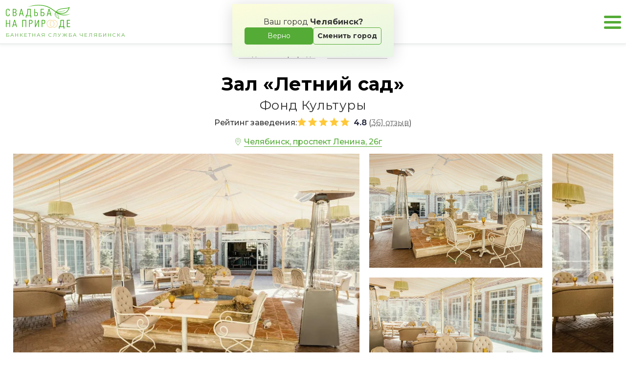

--- FILE ---
content_type: text/html; charset=UTF-8
request_url: https://svadbanaprirode.com/chelyabinsk/catalog/4415/
body_size: 25330
content:
<!DOCTYPE html>
<html lang="ru-RU">
<head>
        <meta charset="UTF-8">
    <meta http-equiv="X-UA-Compatible" content="IE=edge">
    <meta name="viewport" content="width=device-width, initial-scale=1">
    <link rel="icon" type="image/x-icon" href="/img/svadbanaprirode.ico">
    <title>Зал «Летний сад»  в Фонд Культуры (Челябинск) для свадьбы: бронирование места, отзывы, фото, цены, телефон</title>
    <meta property="og:title" content="Зал «Летний сад»  в Фонд Культуры (Челябинск) для свадьбы: бронирование места, отзывы, фото, цены, телефон">
<meta property="og:description" content="«Зал «Летний сад» » для свадьбы до 60 гостей в ресторане Фонд Культуры. ✔️ Меню от 3000 на персону. ✔️ Фото и расположение на карте Челябинска .✔️Описание места и отзывы о проведенных банкетах ">
<meta property="og:type" content="website">
<meta property="og:url" content="meta_url">
<meta property="og:image" content="https://img.svadbanaprirode.com/gw1QOFg3WE35mj_BNhbp49arQS6tAjq6mbvvnrqqxc2sxsHMnvqSI5EdWKCxa2OD9G1XHNZ1eC9dz7Dc7ePzwiUVfpuX4FE_dxrk">
<link href="/assets/5ffe3da4/css/app.min.css?v=1765475448" rel="stylesheet">        <meta name='description' content='«Зал «Летний сад» » для свадьбы до 60 гостей в ресторане Фонд Культуры. ✔️ Меню от 3000 на персону. ✔️ Фото и расположение на карте Челябинска .✔️Описание места и отзывы о проведенных банкетах '>    <!--    -->        <script async src="https://www.googleoptimize.com/optimize.js?id=OPT-W4RJZ95"></script>

    <link rel="stylesheet" href="https://unpkg.com/simplebar@latest/dist/simplebar.css"/>

    <noscript>
        <style>
            /**
            * Reinstate scrolling for non-JS clients
            */
            .simplebar-content-wrapper {
                scrollbar-width: auto;
                -ms-overflow-style: auto;
            }

            .simplebar-content-wrapper::-webkit-scrollbar,
            .simplebar-hide-scrollbar::-webkit-scrollbar {
                display: initial;
                width: initial;
                height: initial;
            }
        </style>
    </noscript>

    <meta name="csrf-param" content="_csrf-frontend">
<meta name="csrf-token" content="QedZ4qrrRF-pdtL93CB0LEloJx90FCconSyCQrfXeC0FhjTb5YJ8OuxHuLuddxFIIzFgfBZzXkL2Hcdv8OMARQ==">
</head>
<body data-channel-id="6" 
    class=""
>
<!--<script type="text/javascript">-->
<!--    var fired = false;-->
<!--    const REAL_USER_EVENT_TRIGGERS = [-->
<!--        'click',-->
<!--        'scroll',-->
<!--        'keypress',-->
<!--        'wheel',-->
<!--        'mousemove',-->
<!--        'touchmove',-->
<!--        'touchstart',-->
<!--    ];-->
<!--    REAL_USER_EVENT_TRIGGERS.forEach(event => {-->
<!--        window.addEventListener(event, () => {-->
<!--            if (fired === false) {-->
<!--                fired = true;-->
<!--                load_other();-->
<!--            }-->
<!--        });-->
<!--    }, {passive: true});-->
<!---->
<!--    function load_other() {-->
<!--        setTimeout(() => {-->
<!--            (function (m, e, t, r, i, k, a) {-->
<!--                m[i] = m[i] || function () {-->
<!--                    (m[i].a = m[i].a || []).push(arguments)-->
<!--                };-->
<!--                m[i].l = 1 * new Date();-->
<!--                k = e.createElement(t), a = e.getElementsByTagName(t)[0], k.async = 1, k.src = r, a.parentNode.insertBefore(k, a)-->
<!--            })-->
<!--            (window, document, "script", "https://mc.yandex.ru/metrika/tag.js", "ym");-->
<!---->
<!--            ym(67719148, "init", {-->
<!--                clickmap: true,-->
<!--                trackLinks: true,-->
<!--                accurateTrackBounce: true,-->
<!--                webvisor: true-->
<!--            });-->
<!---->
<!--            var googletagmanager_js = document.createElement('script');-->
<!--            googletagmanager_js.src = 'https://www.googletagmanager.com/gtag/js?id=UA-179040293-1';-->
<!--            document.body.appendChild(googletagmanager_js);-->
<!---->
<!--        }, 500);-->
<!--    }-->
<!---->
<!--    setTimeout(() => {-->
<!--        fired = true;-->
<!--        load_other();-->
<!--        gtag('event', 'read', {'event_category': '15 seconds'});-->
<!--    }, 15000);-->
<!--</script>-->
<noscript><iframe src="https://www.googletagmanager.com/ns.html?id=GTM-5N72HX7" height="0" style="display:none;visibility:hidden"></iframe></noscript>

    <div class="city-first__backdrop" data-city-first-back></div>
    <div class="city-first" data-city-first>
        <div class="city-first__wrap">
            <p class="city-first__text">Ваш город <span>Челябинск?</span></p>
            <div class="city-first__btns">
                <button class="city-first__btn agree" data-city-agree="chelyabinsk">Верно</button>
                <button class="city-first__btn select" data-city-select>Сменить город</button>
            </div>
        </div>
    </div>


<div class="main_wrap" data-controller="item">

    <header>
<!--        <div class="header_wrap_back hidden"></div>-->
        <div class="header_wrap">
            <div class="header_logo">
                <a href="/chelyabinsk/">
                    <div class="header_logo_img"></div>
                    <span class="header_logo_subtitle">Банкетная служба Челябинска</span>
                </a>
                <div class="city_choose">
                    <div class="city_choose_select">
                        <!-- <img src="/img/city_choose.svg" alt="Выберите город"> -->
                        <span class="city_choose_select_img"></span>
                        <span class="header_menu_item"
                              data-city-block
                              data-alias="chelyabinsk/"
                              data-id="5539"
                              data-baseid="13"
                        >Челябинск</span>
                    </div>
                </div>
            </div>

            <div class="header_menu">
                <div class="header_menu_mobile_under hidden">
                    <div class="under_cities_wrap">
                        <div class="under_cities_back">
                            <img src="/img/widget_link_arrow.svg" alt="Назад">
                            <span>Назад</span>
                        </div>
                        <p>Выберите свой город:</p>
                        <div class="city-list">
                                <div class='city-list__items'>
        <div class='char'>Б</div>
        <div class='city-list__item' data-search-city_in_char><a class='' href='/barnaul/' data-search-city='barnaul'>Барнаул</a>
<a class='' href='/belgorod/' data-search-city='belgorod'>Белгород</a>
<a class='' href='/bryansk/' data-search-city='bryansk'>Брянск</a>
</div>
    </div>
    <div class='city-list__items'>
        <div class='char'>В</div>
        <div class='city-list__item' data-search-city_in_char><a class='' href='/vladivostok/' data-search-city='vladivostok'>Владивосток</a>
<a class='' href='/volgograd/' data-search-city='volgograd'>Волгоград</a>
<a class='' href='/voronezh/' data-search-city='voronezh'>Воронеж</a>
</div>
    </div>
    <div class='city-list__items'>
        <div class='char'>Е</div>
        <div class='city-list__item' data-search-city_in_char><a class='' href='/ekaterinburg/' data-search-city='ekaterinburg'>Екатеринбург</a>
</div>
    </div>
    <div class='city-list__items'>
        <div class='char'>И</div>
        <div class='city-list__item' data-search-city_in_char><a class='' href='/ivanovo/' data-search-city='ivanovo'>Иваново</a>
<a class='' href='/irkutsk/' data-search-city='irkutsk'>Иркутск</a>
</div>
    </div>
    <div class='city-list__items'>
        <div class='char'>К</div>
        <div class='city-list__item' data-search-city_in_char><a class='' href='/kazan/' data-search-city='kazan'>Казань</a>
<a class='' href='/kaliningrad/' data-search-city='kaliningrad'>Калининград</a>
<a class='' href='/kaluga/' data-search-city='kaluga'>Калуга</a>
<a class='' href='/kemerovo/' data-search-city='kemerovo'>Кемерово</a>
<a class='' href='/kostroma/' data-search-city='kostroma'>Кострома</a>
<a class='' href='/krasnodar/' data-search-city='krasnodar'>Краснодар</a>
<a class='' href='/krasnoyarsk/' data-search-city='krasnoyarsk'>Красноярск</a>
<a class='' href='/kursk/' data-search-city='kursk'>Курск</a>
</div>
    </div>
    <div class='city-list__items'>
        <div class='char'>Л</div>
        <div class='city-list__item' data-search-city_in_char><a class='' href='/lipetsk/' data-search-city='lipetsk'>Липецк</a>
</div>
    </div>
    <div class='city-list__items'>
        <div class='char'>М</div>
        <div class='city-list__item' data-search-city_in_char><a class='' href='/' data-search-city='msk'>Москва</a>
</div>
    </div>
    <div class='city-list__items'>
        <div class='char'>Н</div>
        <div class='city-list__item' data-search-city_in_char><a class='' href='/nabchelny/' data-search-city='nabchelny'>Набережные Челны</a>
<a class='' href='/nn/' data-search-city='nn'>Нижний Новгород</a>
<a class='' href='/novosibirsk/' data-search-city='novosibirsk'>Новосибирск</a>
</div>
    </div>
    <div class='city-list__items'>
        <div class='char'>О</div>
        <div class='city-list__item' data-search-city_in_char><a class='' href='/omsk/' data-search-city='omsk'>Омск</a>
</div>
    </div>
    <div class='city-list__items'>
        <div class='char'>П</div>
        <div class='city-list__item' data-search-city_in_char><a class='' href='/penza/' data-search-city='penza'>Пенза</a>
<a class='' href='/perm/' data-search-city='perm'>Пермь</a>
</div>
    </div>
    <div class='city-list__items'>
        <div class='char'>Р</div>
        <div class='city-list__item' data-search-city_in_char><a class='' href='/rostov/' data-search-city='rostov'>Ростов-на-Дону</a>
<a class='' href='/ryazan/' data-search-city='ryazan'>Рязань</a>
</div>
    </div>
    <div class='city-list__items'>
        <div class='char'>С</div>
        <div class='city-list__item' data-search-city_in_char><a class='' href='/samara/' data-search-city='samara'>Самара</a>
<a class='' href='/spb/' data-search-city='spb'>Санкт-Петербург</a>
<a class='' href='/saratov/' data-search-city='saratov'>Саратов</a>
<a class='' href='/sevastopol/' data-search-city='sevastopol'>Севастополь</a>
<a class='' href='/simferopol/' data-search-city='simferopol'>Симферополь</a>
<a class='' href='/smolensk/' data-search-city='smolensk'>Смоленск</a>
<a class='' href='/sochi/' data-search-city='sochi'>Сочи</a>
</div>
    </div>
    <div class='city-list__items'>
        <div class='char'>Т</div>
        <div class='city-list__item' data-search-city_in_char><a class='' href='/tambov/' data-search-city='tambov'>Тамбов</a>
<a class='' href='/tver/' data-search-city='tver'>Тверь</a>
<a class='' href='/tomsk/' data-search-city='tomsk'>Томск</a>
<a class='' href='/tula/' data-search-city='tula'>Тула</a>
<a class='' href='/tumen/' data-search-city='tumen'>Тюмень</a>
</div>
    </div>
    <div class='city-list__items'>
        <div class='char'>У</div>
        <div class='city-list__item' data-search-city_in_char><a class='' href='/ul/' data-search-city='ul'>Ульяновск</a>
<a class='' href='/ufa/' data-search-city='ufa'>Уфа</a>
</div>
    </div>
    <div class='city-list__items'>
        <div class='char'>Х</div>
        <div class='city-list__item' data-search-city_in_char><a class='' href='/habarovsk/' data-search-city='habarovsk'>Хабаровск</a>
</div>
    </div>
    <div class='city-list__items'>
        <div class='char'>Ч</div>
        <div class='city-list__item' data-search-city_in_char><a class='' href='/cheboksary/' data-search-city='cheboksary'>Чебоксары</a>
<a class='_active' href='/chelyabinsk/' data-search-city='chelyabinsk'>Челябинск</a>
</div>
    </div>
    <div class='city-list__items'>
        <div class='char'>Я</div>
        <div class='city-list__item' data-search-city_in_char><a class='' href='/yaroslavl/' data-search-city='yaroslavl'>Ярославль</a>
</div>
    </div>
                        </div>
                        <!--                            <ul>-->
                        <!--                                -->                        <!--                                    <li>-->
                        <!--                                        -->                        <!--                                            <a href="/--><!--/" class="--><!--">--><!--</a>-->
                        <!--                                        -->                        <!--                                            <a href="/" class="--><!--">--><!--</a>-->
                        <!--                                        -->                        <!--                                    </li>-->
                        <!--                                -->                        <!--                            </ul>-->
                    </div>
                </div>

                <div class="header_menu_top">
                    <div class="city_choose">
                        <div class="city_choose_select">
                            <!-- <img src="/img/city_choose.svg" alt="Выберите город"> -->
                            <span class="city_choose_select_img"></span>
                            <span class="header_menu_item"
                                  data-city-block
                                  data-alias="chelyabinsk/"
                                  data-id="5539"
                                  data-baseid="13"
                            >Челябинск</span>
                        </div>
                    </div>
                </div>

                                    <div class="header_menu_item_wrap">
                        <a class="header_menu_item " href="/chelyabinsk/catalog/za-gorodom/">За городом</a>
                                            </div>
                                    <div class="header_menu_item_wrap">
                        <a class="header_menu_item " href="/chelyabinsk/catalog/v-gorode/">В городе</a>
                                            </div>
                                    <div class="header_menu_item_wrap">
                        <a class="header_menu_item " href="/chelyabinsk/catalog/v-sharte/">В шатре</a>
                                            </div>
                                    <div class="header_menu_item_wrap">
                        <a class="header_menu_item " href="/chelyabinsk/catalog/y-vody/">У воды</a>
                                            </div>
                                    <div class="header_menu_item_wrap">
                        <a class="header_menu_item " href="/chelyabinsk/catalog/na-verande/">На веранде</a>
                                            </div>
                                    <div class="header_menu_item_wrap">
                        <a class="header_menu_item " href="/chelyabinsk/catalog/svadba-zimoi/">Зимой</a>
                                            </div>
                
                <div class="header_menu_item_wrap favorites">
                    <a href="/chelyabinsk/favorites/" class="header_favorites_link" data-count="0">
                        <svg class="favorites_header_icon" width="20" height="18" viewBox="0 0 20 18" fill="none" xmlns="http://www.w3.org/2000/svg">
                            <path d="M13.9935 13.6594C12.7017 14.8972 11.3004 15.9965 9.81009 16.9422C9.22744 16.5781 7.31892 15.3293 5.44946 13.4951C3.25538 11.3425 1.3125 8.57646 1.3125 5.62499C1.3125 4.6396 1.60374 3.68485 2.13708 2.89619C2.66993 2.10827 3.41405 1.53009 4.25606 1.23096C5.09701 0.932201 6.00244 0.923132 6.84806 1.20466C7.69471 1.48653 8.44836 2.04912 8.99469 2.82549L9.8125 3.98763L10.6303 2.82549C11.1766 2.04912 11.9303 1.48653 12.7769 1.20466C13.6226 0.923132 14.528 0.932201 15.3689 1.23096C16.211 1.53009 16.9551 2.10828 17.4879 2.89619C18.0213 3.68485 18.3125 4.6396 18.3125 5.62499C18.3125 8.11273 16.962 10.813 13.9935 13.6594Z" stroke="#2AA400" stroke-width="2"/>
                        </svg>

                        <span class="header_menu_favorites">Избранное</span>
                    </a>
                    <!--                        <span class="header_menu_favorites_count"></span>-->
                </div>

                            </div>
            

            <div class="header_menu_item_wrap favorites mobile_header_favorites">
                <a href="/chelyabinsk/favorites/" class="header_favorites_link" data-count="0">
                    <svg class="favorites_header_icon visible-on--desktop" width="25" height="24" viewBox="0 0 25 24" fill="none" xmlns="http://www.w3.org/2000/svg">
                        <path d="M17.7746 18.0045C16.1096 19.5998 14.3001 21.0126 12.3734 22.2225C11.8495 21.9024 9.27029 20.2739 6.74612 17.7974C3.99155 15.0948 1.5 11.5753 1.5 7.78124C1.5 6.5007 1.87837 5.25829 2.57364 4.23019C3.26841 3.20284 4.24103 2.44559 5.34576 2.05312C6.44943 1.66103 7.63847 1.64909 8.74842 2.01863C9.8594 2.3885 10.8447 3.1255 11.5572 4.13799L12.375 5.30013L13.1928 4.13799C13.9053 3.1255 14.8906 2.3885 16.0016 2.01863C17.1115 1.64909 18.3006 1.66103 19.4042 2.05312C20.509 2.44559 21.4816 3.20284 22.1764 4.23019C22.8716 5.25829 23.25 6.5007 23.25 7.78124C23.25 10.9861 21.5103 14.4222 17.7746 18.0045Z" stroke="#7ABF62" stroke-width="2"/>
                    </svg>

                    <svg class="favorites_header_icon visible-on--phone" xmlns="http://www.w3.org/2000/svg" width="25" height="25" viewBox="0 0 25 25" fill="none">
                        <path d="M10.4455 5.37395C11.4814 2.79132 11.9994 1.5 12.8902 1.5C13.7809 1.5 14.2989 2.79132 15.3348 5.37396L15.383 5.49422C15.9683 6.95329 16.261 7.68281 16.8574 8.12623C17.4538 8.56966 18.2367 8.63977 19.8025 8.77999L20.0855 8.80535C22.6482 9.03486 23.9296 9.14961 24.2037 9.96477C24.4779 10.78 23.5263 11.6458 21.6231 13.3771L20.9881 13.955C20.0247 14.8315 19.5429 15.2698 19.3184 15.8441C19.2765 15.9513 19.2417 16.061 19.2142 16.1727C19.0666 16.7716 19.2076 17.4073 19.4899 18.6788L19.5776 19.0746C20.0961 21.4115 20.3553 22.5798 19.9027 23.0838C19.7335 23.2722 19.5137 23.4077 19.2695 23.4743C18.616 23.6526 17.6882 22.8967 15.8327 21.3846C14.6142 20.3917 14.0049 19.8954 13.3055 19.7837C13.0304 19.7397 12.75 19.7397 12.4748 19.7837C11.7754 19.8954 11.1661 20.3917 9.94774 21.3846C8.09213 22.8967 7.16435 23.6526 6.51085 23.4743C6.26665 23.4077 6.04683 23.2722 5.87769 23.0838C5.42507 22.5798 5.6843 21.4115 6.20278 19.0746L6.29058 18.6788C6.5727 17.4073 6.71376 16.7716 6.56618 16.1727C6.53865 16.061 6.50383 15.9513 6.46195 15.8441C6.23744 15.2698 5.75575 14.8315 4.79235 13.955L4.15718 13.3771C2.25405 11.6458 1.30249 10.78 1.57666 9.96477C1.85083 9.14961 3.13216 9.03486 5.69479 8.80535L5.97787 8.77999C7.54367 8.63977 8.32657 8.56966 8.92298 8.12623C9.51938 7.68281 9.81202 6.95329 10.3973 5.49422L10.4455 5.37395Z" stroke="white" stroke-width="1.25"/>
                    </svg>
                </a>
            </div>

            <div class="header_burger">
                <div></div>
                <div></div>
                <div></div>
            </div>
        </div>
        <div class="all_cities">
            <div class="all_cities_polygon"></div>
            <p class="all_cities_title"><span>Выберите город</span><img src="/img/close_icon.svg" alt="" data-close-list> </p>
            <!--                <div class="all_cities_wrap">-->
            <!--                    <ul>-->
            <!--                        -->            <!--                            <li>-->
            <!--                                -->            <!--                                    <a href="/--><!--/" class="--><!--">--><!--</a>-->
            <!--                                -->            <!--                                    <a href="/" class="--><!--">--><!--</a>-->
            <!--                                -->            <!--                            </li>-->
            <!--                        -->            <!--                    </ul>-->
            <!--                </div>-->
            <div class="city-list">
                    <div class='city-list__items'>
        <div class='char'>Б</div>
        <div class='city-list__item' data-search-city_in_char><a class='' href='/barnaul/' data-search-city='barnaul'>Барнаул</a>
<a class='' href='/belgorod/' data-search-city='belgorod'>Белгород</a>
<a class='' href='/bryansk/' data-search-city='bryansk'>Брянск</a>
</div>
    </div>
    <div class='city-list__items'>
        <div class='char'>В</div>
        <div class='city-list__item' data-search-city_in_char><a class='' href='/vladivostok/' data-search-city='vladivostok'>Владивосток</a>
<a class='' href='/volgograd/' data-search-city='volgograd'>Волгоград</a>
<a class='' href='/voronezh/' data-search-city='voronezh'>Воронеж</a>
</div>
    </div>
    <div class='city-list__items'>
        <div class='char'>Е</div>
        <div class='city-list__item' data-search-city_in_char><a class='' href='/ekaterinburg/' data-search-city='ekaterinburg'>Екатеринбург</a>
</div>
    </div>
    <div class='city-list__items'>
        <div class='char'>И</div>
        <div class='city-list__item' data-search-city_in_char><a class='' href='/ivanovo/' data-search-city='ivanovo'>Иваново</a>
<a class='' href='/irkutsk/' data-search-city='irkutsk'>Иркутск</a>
</div>
    </div>
    <div class='city-list__items'>
        <div class='char'>К</div>
        <div class='city-list__item' data-search-city_in_char><a class='' href='/kazan/' data-search-city='kazan'>Казань</a>
<a class='' href='/kaliningrad/' data-search-city='kaliningrad'>Калининград</a>
<a class='' href='/kaluga/' data-search-city='kaluga'>Калуга</a>
<a class='' href='/kemerovo/' data-search-city='kemerovo'>Кемерово</a>
<a class='' href='/kostroma/' data-search-city='kostroma'>Кострома</a>
<a class='' href='/krasnodar/' data-search-city='krasnodar'>Краснодар</a>
<a class='' href='/krasnoyarsk/' data-search-city='krasnoyarsk'>Красноярск</a>
<a class='' href='/kursk/' data-search-city='kursk'>Курск</a>
</div>
    </div>
    <div class='city-list__items'>
        <div class='char'>Л</div>
        <div class='city-list__item' data-search-city_in_char><a class='' href='/lipetsk/' data-search-city='lipetsk'>Липецк</a>
</div>
    </div>
    <div class='city-list__items'>
        <div class='char'>М</div>
        <div class='city-list__item' data-search-city_in_char><a class='' href='/' data-search-city='msk'>Москва</a>
</div>
    </div>
    <div class='city-list__items'>
        <div class='char'>Н</div>
        <div class='city-list__item' data-search-city_in_char><a class='' href='/nabchelny/' data-search-city='nabchelny'>Набережные Челны</a>
<a class='' href='/nn/' data-search-city='nn'>Нижний Новгород</a>
<a class='' href='/novosibirsk/' data-search-city='novosibirsk'>Новосибирск</a>
</div>
    </div>
    <div class='city-list__items'>
        <div class='char'>О</div>
        <div class='city-list__item' data-search-city_in_char><a class='' href='/omsk/' data-search-city='omsk'>Омск</a>
</div>
    </div>
    <div class='city-list__items'>
        <div class='char'>П</div>
        <div class='city-list__item' data-search-city_in_char><a class='' href='/penza/' data-search-city='penza'>Пенза</a>
<a class='' href='/perm/' data-search-city='perm'>Пермь</a>
</div>
    </div>
    <div class='city-list__items'>
        <div class='char'>Р</div>
        <div class='city-list__item' data-search-city_in_char><a class='' href='/rostov/' data-search-city='rostov'>Ростов-на-Дону</a>
<a class='' href='/ryazan/' data-search-city='ryazan'>Рязань</a>
</div>
    </div>
    <div class='city-list__items'>
        <div class='char'>С</div>
        <div class='city-list__item' data-search-city_in_char><a class='' href='/samara/' data-search-city='samara'>Самара</a>
<a class='' href='/spb/' data-search-city='spb'>Санкт-Петербург</a>
<a class='' href='/saratov/' data-search-city='saratov'>Саратов</a>
<a class='' href='/sevastopol/' data-search-city='sevastopol'>Севастополь</a>
<a class='' href='/simferopol/' data-search-city='simferopol'>Симферополь</a>
<a class='' href='/smolensk/' data-search-city='smolensk'>Смоленск</a>
<a class='' href='/sochi/' data-search-city='sochi'>Сочи</a>
</div>
    </div>
    <div class='city-list__items'>
        <div class='char'>Т</div>
        <div class='city-list__item' data-search-city_in_char><a class='' href='/tambov/' data-search-city='tambov'>Тамбов</a>
<a class='' href='/tver/' data-search-city='tver'>Тверь</a>
<a class='' href='/tomsk/' data-search-city='tomsk'>Томск</a>
<a class='' href='/tula/' data-search-city='tula'>Тула</a>
<a class='' href='/tumen/' data-search-city='tumen'>Тюмень</a>
</div>
    </div>
    <div class='city-list__items'>
        <div class='char'>У</div>
        <div class='city-list__item' data-search-city_in_char><a class='' href='/ul/' data-search-city='ul'>Ульяновск</a>
<a class='' href='/ufa/' data-search-city='ufa'>Уфа</a>
</div>
    </div>
    <div class='city-list__items'>
        <div class='char'>Х</div>
        <div class='city-list__item' data-search-city_in_char><a class='' href='/habarovsk/' data-search-city='habarovsk'>Хабаровск</a>
</div>
    </div>
    <div class='city-list__items'>
        <div class='char'>Ч</div>
        <div class='city-list__item' data-search-city_in_char><a class='' href='/cheboksary/' data-search-city='cheboksary'>Чебоксары</a>
<a class='_active' href='/chelyabinsk/' data-search-city='chelyabinsk'>Челябинск</a>
</div>
    </div>
    <div class='city-list__items'>
        <div class='char'>Я</div>
        <div class='city-list__item' data-search-city_in_char><a class='' href='/yaroslavl/' data-search-city='yaroslavl'>Ярославль</a>
</div>
    </div>
            </div>
        </div>
    </header>

    <div class="content_wrap">
        





<div data-page-type="item" data-item-id="4415" >

    <div class="content_block" data-listing-title>
        <div class="breadcrumbs">
			<a class="breadcrumbs_item" href="/chelyabinsk/">Свадьба на природе</a>
			<a class="breadcrumbs_item" href="/chelyabinsk/catalog/">Банкетные залы</a>
	</div>
<div class="title item_title">
	<h1>
		<span class="item_title_head">
			<div class="item_flags item_flags--nowrap">
							</div>
			Зал «Летний сад» 
		</span>
		<span class="item_title_desc">Фонд Культуры</span>
	</h1>
			<div class="item_comment_wrap">
			<span>Рейтинг заведения: </span>
				<div class="rate">
					<div class="stars">
						<div class="stars__empty"></div>
						<div class="stars__fill" style="width:calc(4.8 * 20%)"></div>
					</div>
					<p class="rate__count">4.8</p>
					(<p class="rate__reviews"><span class="feedbacks" data-navigation data-item-navigation="feedbacks">361 отзыв</span></p>)
				</div>
		</div>
		<!--<div class="title_desc"><p>Фонд Культуры</p></div>-->
	<div class="title_address" data-title-address><p><span>Челябинск, проспект Ленина, 26г</span></p></div>
</div>
    </div>

    <div class="object_head gallery" data-item="gallery">
                    <div class="object_gallery desktop" data-gallery data-id="16886">
                <iframe class="object_gallery_start disable" src="https://lottie.host/embed/e878f74d-cdc1-40ed-946b-84f2fcddf496/3QIYa3Hn0u.json" width="100px" height="100px" data-gallery-start></iframe>
                <div class="swiper-container item_top_slider item_img" data-gallery-main>
                    <div class="swiper-wrapper">

                                                    <div class="swiper-slide grid-columns-one" data-index="0">
                                                                                                                                                                                                                                                                                
                                    <a
                                            data-fancybox="gallery"
                                            href="https://img.svadbanaprirode.com/qknq1VPGz8qZe_vTcaBXEj05T-neQmg9OiRG2FD0TlqHIuQugMBuXPHEFMReAqW_gIwCptCh7aN3SrwWZGjcYyXX8SuabdPeOFYydw=s0"
                                            class="gallery_grid pattern0_1"
                                    >
                                        <img
                                                class="_lazy "
                                                src="https://img.svadbanaprirode.com/qknq1VPGz8qZe_vTcaBXEj05T-neQmg9OiRG2FD0TlqHIuQugMBuXPHEFMReAqW_gIwCptCh7aN3SrwWZGjcYyXX8SuabdPeOFYydw=w710-h472-l80-rw"
                                                alt="Фото №1 зала Зал «Летний сад» "
                                        />
                                    </a>
                                                            </div>
                                                    <div class="swiper-slide grid-columns-one" data-index="1">
                                                                                                                                                                                                                                                                                
                                    <a
                                            data-fancybox="gallery"
                                            href="https://img.svadbanaprirode.com/iT7_d_65Hc_-cQZ0-eugz3n6XMv4oMgqskoy-U6pv1EDAj1V-y6dX83B7jVF8UCAQ-fQrhicL9g-RZ35wp_NSxchjldJ7yOUOnxqZg=s0"
                                            class="gallery_grid pattern00_1"
                                    >
                                        <img
                                                class="_lazy "
                                                src="https://img.svadbanaprirode.com/iT7_d_65Hc_-cQZ0-eugz3n6XMv4oMgqskoy-U6pv1EDAj1V-y6dX83B7jVF8UCAQ-fQrhicL9g-RZ35wp_NSxchjldJ7yOUOnxqZg=w710-h472-l80-rw"
                                                alt="Фото №1 зала Зал «Летний сад» "
                                        />
                                    </a>
                                                                                                                                            
                                    <a
                                            data-fancybox="gallery"
                                            href="https://img.svadbanaprirode.com/MwN-WraTcBdsp-zbpvai2zSuy56awRZr9QBnCUQSgjC7W91rnW7xRaEekgstkoaYxCebi_3CGZJr_93W0VLMBVaU-vM8GVvnmUGv5EM=s0"
                                            class="gallery_grid pattern00_2"
                                    >
                                        <img
                                                class="_lazy "
                                                src="https://img.svadbanaprirode.com/MwN-WraTcBdsp-zbpvai2zSuy56awRZr9QBnCUQSgjC7W91rnW7xRaEekgstkoaYxCebi_3CGZJr_93W0VLMBVaU-vM8GVvnmUGv5EM=w710-h472-l80-rw"
                                                alt="Фото №2 зала Зал «Летний сад» "
                                        />
                                    </a>
                                                            </div>
                                                    <div class="swiper-slide grid-columns-one" data-index="2">
                                                                                                                                                                                                                                                                                
                                    <a
                                            data-fancybox="gallery"
                                            href="https://img.svadbanaprirode.com/fDbTIg0BlIDCI4MLcUdRCI_5a6Qdy8wGCKy-o75zoaBrU6RRA5tWhEUHD3i-4ha4bZTuL-IgFAT3VJUhXGGmmeFYuKlk3OnUu7gN=s0"
                                            class="gallery_grid pattern0_1"
                                    >
                                        <img
                                                class="_lazy "
                                                src="https://img.svadbanaprirode.com/fDbTIg0BlIDCI4MLcUdRCI_5a6Qdy8wGCKy-o75zoaBrU6RRA5tWhEUHD3i-4ha4bZTuL-IgFAT3VJUhXGGmmeFYuKlk3OnUu7gN=w710-h472-l80-rw"
                                                alt="Фото №1 зала Зал «Летний сад» "
                                        />
                                    </a>
                                                            </div>
                                            </div>
                    <div class="swiper-pagination"></div>
                </div>
            </div>
            </div>

    <main class="main_content_wrap">
        <div class="content_columns">
            <div class="content_left">
                <div class="object_parameters" data-item="parametrs">
                    
                    <div class="object_parameters_list _marked">
                        <p class="object_parameters_title">Что на территории</p>

                                                    <p class="object_parameters_item">Европейская, русская кухня</p>
                                                                            <p class="object_parameters_item">Выделенная парковка <span class="item_meta_text">(20 машин)</span></p>
                        
                                                                                                                        <p class="object_parameters_item">Выездная регистрация</p>
                                                                                                                                <p class="object_parameters_item"> Музыкальное оборудование</p>
                                                                                                                                <p class="object_parameters_item">Welcome-зона</p>
                                                                                                                                <p class="object_parameters_item"> Wi-Fi / интернет</p>
                                                                                                                                <p class="object_parameters_item"> Сцена</p>
                                                                                                                                <p class="object_parameters_item"> Проектор</p>
                                                                                                                                <p class="object_parameters_item"> Детское меню</p>
                                                                                    
                        
                        
                    </div>

                                            <div class="object_parameters_list">
                            <p class="object_parameters_title">Оплата</p>
                            <p class="object_parameters_item">Наличный, Безналичный, Банковская карта</p>
                        </div>
                    
                                        

                                        
                </div>

                
                
                                    <p class="item__review-title">Отзывы о проведении банкета в Фонд Культуры</p>
                
                                <div class="item__review-tags">
                    <p class="item__review-tags-title">Посетители оценили высокий уровень:</p>
                    <div class="item__review-tags-content">
                        <ul class="item__review-tags-list">
                                                            <li class="item__review-tags-item">Банкет</li>
                                                            <li class="item__review-tags-item">Интерьер</li>
                                                            <li class="item__review-tags-item">Атмосфера</li>
                                                            <li class="item__review-tags-item">Еда</li>
                                                            <li class="item__review-tags-item">Персонал</li>
                                                    </ul>
                    </div>
                </div>
                
                                    <div id="reviews-container" class="reviews-container">
                                                    <div class="review-card">
    <div class="review-card__top" >

        
        <div class="author">
            <span>Екатерина К.</span>
            <div class="rate">
                <div class="stars">
                    <div class="stars__empty"></div>
                    <div class="stars__fill" style="width:calc(5 * 20%)"></div>
                </div>
            </div>
        </div>

        <div class="review-card__date">
            8 ноября 2025
        </div>
    </div>
    <div class="review-card__text">
        Прекрасное место! Интерьер, атмосфера и вкусная еда. Большой выбор морепродуктов и красивая подача блюд. Несколько раз была у ВАС на корпоративах, приятно радуют программы и банкетное меню)
    </div>
</div>
                                                    <div class="review-card">
    <div class="review-card__top" >

        
        <div class="author">
            <span>Антон С.</span>
            <div class="rate">
                <div class="stars">
                    <div class="stars__empty"></div>
                    <div class="stars__fill" style="width:calc(5 * 20%)"></div>
                </div>
            </div>
        </div>

        <div class="review-card__date">
            18 августа 2025
        </div>
    </div>
    <div class="review-card__text">
        Необычный экстерьер в кафе, блюда тоже понравились. Мы отмечали с любимой льеную свадьбу. Кто хочет посетить данное кафе имейте ввиду что ценник будет кусаться, но иногда можно себя побаловать и внести в свою жизнь что-то новое.
    </div>
</div>
                                                    <div class="review-card">
    <div class="review-card__top"  data-image-src="https://svadbanaprirode.com/images/reviews/448549/avatars/7930/avatar_7930.jpg" >

        
        <div class="author">
            <span>Андрей Б.</span>
            <div class="rate">
                <div class="stars">
                    <div class="stars__empty"></div>
                    <div class="stars__fill" style="width:calc(5 * 20%)"></div>
                </div>
            </div>
        </div>

        <div class="review-card__date">
            6 мая 2025
        </div>
    </div>
    <div class="review-card__text">
        Роскошный ресторан, уютная обстановка. Проводили банкет, всё очень понравилось - внутреннее убранство, персонал, замечательная кухня. Обязательно вернёмся!
    </div>
</div>
                                                    <div class="review-card">
    <div class="review-card__top"  data-image-src="https://svadbanaprirode.com/images/reviews/448549/avatars/7929/avatar_7929.jpg" >

        
        <div class="author">
            <span>Елена С.</span>
            <div class="rate">
                <div class="stars">
                    <div class="stars__empty"></div>
                    <div class="stars__fill" style="width:calc(5 * 20%)"></div>
                </div>
            </div>
        </div>

        <div class="review-card__date">
            26 апреля 2025
        </div>
    </div>
    <div class="review-card__text">
        Ресторан с прекрасной кухней и шикарным интерьером!
Собирались по случаю дня рождения подруги! Организовали отличный банкет! Хорошее обслуживание, приятная музыка! 
Эстетика на каждом шагу)
    </div>
</div>
                                                    <div class="review-card">
    <div class="review-card__top"  data-image-src="https://svadbanaprirode.com/images/reviews/448549/avatars/6249/avatar_6249.jpg" >

        
        <div class="author">
            <span>Наталья А.</span>
            <div class="rate">
                <div class="stars">
                    <div class="stars__empty"></div>
                    <div class="stars__fill" style="width:calc(5 * 20%)"></div>
                </div>
            </div>
        </div>

        <div class="review-card__date">
            5 ноября 2024
        </div>
    </div>
    <div class="review-card__text">
        очень вкусное и очень красивое кафе. для ценителей красоты! цены доступные, очень удобно справить тут свое день рождение, свадьбу. есть зал на 8-10 чел закрытый, есть открытая веранда, большой и средний зал
    </div>
</div>
                                            </div>
                
                                    <button
                        data-more-reviews
                        data-offset-step="5"
                        data-offset="5"                         data-gorko-id="448549"
                        class="_pseudolink _center _block"
                    >
                        Показать ещё
                    </button>
                
                                    <div id="reviews" class="item__review-yandex-wrap" data-item="feedbacks">
                        <div class="item__review-yandex">

                            <span class="nav-label" data-nav-label="feedbacks"></span>
                            <div class="review_iframe_wrap">
                                <iframe style="width:100%;height:100%;border:1px solid #e6e6e6;border-radius:8px;box-sizing:border-box" src="https://yandex.ru/maps-reviews-widget/177072907504?comments" async></iframe>
                                <a href="https://yandex.ru/maps/org/pansionat_sm_pension/177072907504" target="_blank" style="box-sizing:border-box;text-decoration:none;color:#b3b3b3;font-size:10px;font-family:YS Text,sans-serif;padding:0 20px;position:absolute;bottom:8px;width:100%;text-align:center;left:0;overflow:hidden;text-overflow:ellipsis;display:block;max-height:14px;white-space:nowrap;padding:0 16px;box-sizing:border-box">Фонд Культуры — Яндекс Карты</a>
                            </div>
                        </div>
                    </div>
                            </div>
            <div class="content_right">
                <article class="info-item" data-item="price">
                    <div class="info-item__content">
                        <span class="info-item__restaraunt">Фонд Культуры</span>
                        <span class="info-item__room">Зал «Летний сад» </span>
                                                    <div class="info-item__reviews">
                                <span class="visible-on--desktop">Рейтинг заведения: </span>
                                <span class="visible-on--phone">Рейтинг: </span>
                                <img src="/img/star.svg" alt="">
                                <div class="rate">
                                    <p class="rate__count rate__count--mr10">4.8</p>
                                    <p class="rate__reviews"><a class="feedbacks" data-navigation data-item-navigation="feedbacks">361 отзыв</a></p>
                                </div>
                            </div>
                                                <div class="info-item__address visible-on--phone">
                            <span class="_pseudolink">Челябинск, проспект Ленина, 26г</span>
                        </div>
                        <div class="info-item__blocks">
                            <div class="info-item__block capacity-block">
                                <div class="info-item__block-title">
                                    <span>Вместимость</span>
                                </div>
                                <div class="info-item__block-content">
                                    <div class="info-item__block-item">
                                        <span>Банкет:</span>

                                                                                                                                    <span><b>20 - 60 чел.</b></span>
                                                                                                                        </div>
                                                                    </div>
                            </div>

                                                            <div class="info-item__block banket-block">
                                    <span class="info-item__block-title">Аренда с банкетом на свадьбу, день рождения, выпускной, корпоратив, банкет</span>
                                    <div class="info-item__block-content">
                                                                                    <div class="info-item__block-item">
                                                <span>Зал:</span>
                                                                                                    <span><b>бесплатно</b></span>
                                                                                            </div>
                                        
                                                                                    <div class="info-item__block-item">
                                                <span>Банкет:</span>
                                                <span><b>от 3000 ₽/чел.</b></span>
                                            </div>
                                        
                                                                            </div>
                                </div>
                            

                        </div>

                        <div class="info-item__description">
                                                            <div class="info-item__description-minprice">
                                    <span>Мин. стоимость банкета:</span>
                                    <span><b>150000 ₽</b></span>
                                </div>
                                                        <div class="info-item__description-text">* Возможны изменения, для точных условий  на нужную дату позвоните менеджеру зала.</div>
                        </div>
                    </div>

                    <div class="info-item__actions">

                        <div class="info-item__action info-item__action--book object_book" data-book-btns>
                            <div class="info-item__action-item btn btn--block btn--center-mobile btn--background-animate" data-call-mobile data-commission="2" data-calltracking="+7 961 796-48-38" data-unique-id="4415">
                                <div class="btn-background">
                                    <div class="btn-background-container">
                                        <div class="btn-background-content"></div>
                                        <div class="btn-background-mask">
                                            <div class="btn-background-animated"></div>
                                        </div>
                                    </div>
                                </div>
                                <div class="object_book_hidden">
                                    <p class="object_book_phone">
                                        <span class="object_fake_phone">+7 xxx xxx-xx-xx</span>
                                        <a href="tel:+7 961 796-48-38" class="object_real_phone">+7 961 796-48-38</a>
                                        <a href="tel:+7 961 796-48-38" class="visible-on--phone">
                                            <svg width="16" height="16" viewBox="0 0 16 16" fill="none" xmlns="http://www.w3.org/2000/svg">
                                                <path d="M0.425489 4.34454L2.80586 3.79523C3.0645 3.73572 3.33 3.87076 3.43528 4.11337L4.53392 6.67681C4.63005 6.90111 4.56596 7.16432 4.37599 7.31766C3.56046 7.98515 3.27837 9.14421 3.91806 9.98173C4.37525 10.5803 4.91292 11.1194 5.51569 11.5799C6.3532 12.2198 7.51242 11.9372 8.18 11.1216C8.33564 10.9316 8.59657 10.8676 8.82087 10.9637L11.3843 12.0623C11.6292 12.1699 11.7643 12.4354 11.7048 12.694L11.1555 15.0743C11.0982 15.3215 10.8785 15.5001 10.6199 15.5001C4.75822 15.5001 -0.000230789 10.7508 -0.000230789 4.88011C-0.000230789 4.62377 0.176008 4.40176 0.425489 4.34454Z" fill="#FFFFFF"></path>
                                                <path d="M6.76367 5.66891C7.15379 5.63166 7.54738 5.67634 7.91921 5.80009C8.29105 5.92384 8.63292 6.12393 8.9229 6.38753C9.21288 6.65114 9.44457 6.97243 9.60311 7.33081C9.76166 7.68919 9.84356 8.07674 9.84356 8.46863M6.79751 3.33476C7.4802 3.26956 8.16899 3.34775 8.81971 3.56431C9.47042 3.78088 10.0687 4.13104 10.5762 4.59234C11.0836 5.05365 11.4891 5.61591 11.7665 6.24307C12.044 6.87024 12.1873 7.54846 12.1873 8.23426M6.83134 1.0006C7.80662 0.907457 8.79061 1.01916 9.7202 1.32854C10.6498 1.63792 11.5045 2.13815 12.2294 2.79715C12.9544 3.45616 13.5336 4.25939 13.9299 5.15534C14.3263 6.05129 14.5311 7.02018 14.5311 7.99989" stroke="#FFFFFF" stroke-linecap="round"></path>
                                            </svg>
                                            <span class="nowrap">Позвонить менеджеру</span>
                                        </a>
                                    </p>
                                    <div class="object_book_hidden_button"
                                         data-action="show_phone"
                                         data-room-page
                                         data-commission="2"
                                         data-zall-phone="+7 961 796-48-38"
                                         data-unique-id="4415"
                                    >
                                        Показать номер
                                    </div>
                                </div>
                                <span class="object_book_text">прямой номер банкетного менеджера</span>
                            </div>
                            <div class="info-item__action-item">
                                <div class="item_info_bottom">
                                                                            <a href="tel:+7 961 796-48-38" class="bottom_call_mobile"
                                           data-commission="2"
                                           data-calltracking="+7 961 796-48-38"
                                           data-unique-id="4415"
                                        >
                                            <button class="call_btn_mobile btn btn--with-icon btn--with-icon-fill btn--with-icon-stroke btn--size-large btn--textcolor-green btn--border">
                                                <svg width="16" height="16" viewBox="0 0 16 16" fill="none" xmlns="http://www.w3.org/2000/svg">
                                                    <path d="M0.425489 4.34454L2.80586 3.79523C3.0645 3.73572 3.33 3.87076 3.43528 4.11337L4.53392 6.67681C4.63005 6.90111 4.56596 7.16432 4.37599 7.31766C3.56046 7.98515 3.27837 9.14421 3.91806 9.98173C4.37525 10.5803 4.91292 11.1194 5.51569 11.5799C6.3532 12.2198 7.51242 11.9372 8.18 11.1216C8.33564 10.9316 8.59657 10.8676 8.82087 10.9637L11.3843 12.0623C11.6292 12.1699 11.7643 12.4354 11.7048 12.694L11.1555 15.0743C11.0982 15.3215 10.8785 15.5001 10.6199 15.5001C4.75822 15.5001 -0.000230789 10.7508 -0.000230789 4.88011C-0.000230789 4.62377 0.176008 4.40176 0.425489 4.34454Z" fill="#FFFFFF"></path>
                                                    <path d="M6.76367 5.66891C7.15379 5.63166 7.54738 5.67634 7.91921 5.80009C8.29105 5.92384 8.63292 6.12393 8.9229 6.38753C9.21288 6.65114 9.44457 6.97243 9.60311 7.33081C9.76166 7.68919 9.84356 8.07674 9.84356 8.46863M6.79751 3.33476C7.4802 3.26956 8.16899 3.34775 8.81971 3.56431C9.47042 3.78088 10.0687 4.13104 10.5762 4.59234C11.0836 5.05365 11.4891 5.61591 11.7665 6.24307C12.044 6.87024 12.1873 7.54846 12.1873 8.23426M6.83134 1.0006C7.80662 0.907457 8.79061 1.01916 9.7202 1.32854C10.6498 1.63792 11.5045 2.13815 12.2294 2.79715C12.9544 3.45616 13.5336 4.25939 13.9299 5.15534C14.3263 6.05129 14.5311 7.02018 14.5311 7.99989" stroke="#FFFFFF" stroke-linecap="round"></path>
                                                </svg>
                                                <span>Позвонить</span>
                                            </button>
                                        </a>
                                    
                                                                        <button data-item-book class="bottom_call btn btn--with-icon btn--with-icon-fill btn--with-icon-stroke btn--size-large btn--textcolor-green btn--border">
                                        <svg class="item_bottom_icon book_icon visible-on--not-ultraphone" width="21" height="20" viewBox="0 0 21 20" fill="none" xmlns="http://www.w3.org/2000/svg">
                                            <path fill-rule="evenodd" clip-rule="evenodd" d="M16.1061 1.37078C14.6713 0.500834 12.9879 0 11.1875 0C5.94079 0 1.6875 4.25329 1.6875 9.5C1.6875 14.7467 5.94079 19 11.1875 19C16.4342 19 20.6875 14.7467 20.6875 9.5C20.6875 9.07537 20.6596 8.65724 20.6056 8.24735L18.6113 10.5732C18.0907 14.2069 14.9653 17 11.1875 17C7.04536 17 3.6875 13.6421 3.6875 9.5C3.6875 5.35786 7.04536 2 11.1875 2C12.4896 2 13.7143 2.33184 14.7815 2.91557L16.1061 1.37078Z" fill="#7abf62"/>
                                            <path d="M19.5763 3.33301L11.6483 12.2219L7.35413 8.06825" stroke="#7abf62" stroke-width="2" stroke-linecap="round"/>
                                        </svg>
                                        <span class="visible-on--desktop">Оставить заявку на зал</span>
                                        <span class="visible-on--phone">Заявка</span>
                                    </button>
                                                                    </div>
                            </div>
                        </div>

                        <div class="info-item__action info-item__action--keep object_book">
                            <div class="info-item__action-item">
                                <div class="item_info_bottom">
                                    <button data-room-id="4415"
                                            data-favorite-add
                                            data-animate-wrapper
                                            class="
                                                    add_favorites
                                                    add_favorites_book
                                                    
                                                    btn btn--with-icon btn--justify-start btn--width-128
                                                "
                                    >

                                        <div class="favorite-animate-wrapper " data-star-animate>
                                            <svg viewBox="0 0 29 27" fill="none" xmlns="http://www.w3.org/2000/svg" style="overflow: visible; display: block;">
                                                <g id="Frame20">
                                                    <rect width="29" height="27" fill="white"></rect>
                                                    <path id="Star1" d="M14.5 3.18708L17.3046 9.22622L17.4218 9.47852L17.6979 9.51199L24.3082 10.3131L19.4313 14.8467L19.2275 15.0361L19.281 15.3091L20.5618 21.8433L14.7431 18.6061L14.5 18.4708L14.2569 18.6061L8.43822 21.8433L9.71896 15.3091L9.77246 15.0361L9.56872 14.8467L4.69183 10.3131L11.3021 9.51199L11.5782 9.47852L11.6954 9.22622L14.5 3.18708Z" stroke="#333333"></path>
                                                    <circle id="Ellipse1" cx="14.5" cy="13.5" r="8" stroke="#5BA641" stroke-opacity="0.66" stroke-width="3"></circle>
                                                    <circle id="Ellipse2" cx="14.5" cy="13.5" r="9.5" fill="white"></circle>
                                                    <path id="Star2" d="M14.5 2L18.0285 8.64347L25.4371 9.9463L20.2092 15.355L21.2595 22.8037L14.5 19.503L7.74047 22.8037L8.79081 15.355L3.56285 9.9463L10.9715 8.64347L14.5 2Z" fill="#5BA641"></path>
                                                </g>
                                            </svg>

                                            <span class="item_btn_text add_favorite nowrap"></span>
                                        </div>
                                    </button>
                                </div>
                            </div>
                            <div class="info-item__action-item">
                                <div class="item-share" data-share>
                                    <button class="btn btn--with-icon btn--with-icon-fill btn--with-icon-stroke btn--hovercolor-green">
                                        <svg xmlns="http://www.w3.org/2000/svg" width="16" height="19" viewBox="0 0 16 19" fill="none">
                                            <path d="M7.58418 0.766036L7.96725 0.383023L7.58418 0L7.20112 0.383023L7.58418 0.766036ZM7.04252 13.766C7.04252 14.0651 7.28508 14.3077 7.58418 14.3077C7.88329 14.3077 8.12585 14.0651 8.12585 13.766H7.04252ZM14.4672 6.88297L7.96725 0.383023L7.20112 1.14905L13.7011 7.6491L14.4672 6.88297ZM7.20112 0.383023L0.701172 6.88297L1.4672 7.6491L7.96725 1.14905L7.20112 0.383023ZM7.04252 0.766036V13.766H8.12585V0.766036H7.04252Z" fill="#222222"></path>
                                            <path d="M0 18.0994H15.1667" stroke="#222222"></path>
                                        </svg>
                                        <span>Поделиться</span>
                                    </button>

                                    <div class="item-share__items" data-share-items>
                                        <div class="item-share__item">
                                            <img src="/img/share_copy.svg" alt="">
                                            <span data-copy-link="https://svadbanaprirode.com/chelyabinsk/catalog/4415">
                                                <span data-copy-text-default>Скопировать ссылку</span>
                                                <span data-copy-text-success>Скопировано</span>
                                            </span>
                                        </div>
                                        <a href="http://t.me/share/url?url=https://svadbanaprirode.com/chelyabinsk/catalog/4415&text=Зал «Летний сад»  в Фонд Культуры" target="_blank" class="item-share__item">
                                            <img src="/img/share_tg.svg" alt="">
                                            <span>Telegram</span>
                                        </a>
                                    </div>
                                </div>
                            </div>
                        </div>

                        <div class="info-item__action info-item__action--additional object_book">
                                                            <div class="info-item__action-item">
                                    <div class="object_book_action">
                                        <p>Забронируй Зал «Летний сад»  <b>и получи приятный подарок!</b></p>
                                    </div>
                                </div>
                                <div class="info-item__action-item">
                                    <div class="object_book_email">
                                        <div class="object_book_email_text" data-book-open>
                                            <p class="_pseudolink">Отправить инфо о зале себе на эл. почту</p>
                                        </div>
                                        <div class="object_book_email_form">
                                            <form class="form_block form_book" action="/chelyabinsk/ajax/sendroom/" data-type="book">
                                                <div class="form_inputs form_book">
                                                    <div class="input_wrapper">
                                                        <input type="email" name="book_email" data-book-email-id="16886">
                                                        <input type="hidden" name="room_id" value="4415">
                                                        <input type="hidden" name="unique_id" value="4415">
                                                        <input type="hidden" name="city_link" value="chelyabinsk/">
                                                    </div>
                                                </div>
                                                <input type="submit" class="object_book_email_button _button" value="Отправить"/>
                                            </form>
                                        </div>
                                        <div class="object_book_email_success">
                                            <p class="object_book_email_success_text">Мы отправили информацию на почту</p>
                                            <p class="object_book_email_success_reload _pseudolink" data-book-email-reload>Отправить еще раз</p>
                                        </div>
                                    </div>
                                </div>
                                                    </div>
                    </div>
                </article>
            </div>
        </div>
    </main>


    <span class="nav-label" data-nav-label="location"></span>

    <div class="object_map object_map_desktop" data-item="location">
        <div class="map">
            <p class="map__title visible-on--phone">Зал «Летний сад»  на карте</p>
            <div id="map" data-mapDotX="55.162246704102" data-mapDotY="61.426078796387" data-balloon="Челябинск, проспект Ленина, 26г" data-hint="Зал «Летний сад» ">

            </div>
        </div>
    </div>

    <div class="object_map_mobile" data-item="location"></div>

    <div class="item-book-form">
        <div class="form_wrapper" data-form-type="item-comm">

	<span id="form_item" class="form_item_anchor"></span>

			<img class="flower_corner top_left" src="/img/flower_corner.svg" alt="">
		<img class="flower_corner top_right" src="/img/flower_corner.svg" alt="">
		<img class="flower_corner bottom_right"src="/img/flower_corner.svg" alt="">
		<img class="flower_corner bottom_left" src="/img/flower_corner.svg" alt="">
	
	<div class="form_close" data-close-popup>

	</div>

	<div class="form_main">
					<div class="form_title">
				<p class="form_title_main">Хотите мероприятие в этом зале?</p>
				<p class="form_title_text">Позвоните по прямому номеру банкетного менеджера или отправьте заявку, чтобы узнать все актуальные подробности о зале:</p>
				<div class="form_title_book object_book">
					<div class="object_book_hidden">
						<p class="object_book_phone">
							<span class="object_fake_phone object_fake_phone--fs24">+7 xxx xxx-xx-xx</span>
							<a href="tel:+7 961 796-48-38" class="object_real_phone object_real_phone--fs24">+7 961 796-48-38</a>
						</p>
						<div class="object_book_hidden_button object_book_hidden_button--green _pseudolink _pseudolink--color-green30 _pseudolink--style-dashed"
							 data-action="show_phone"
							 data-commission="2"
							 data-zall-phone="+7 961 796-48-38"
							 data-unique-id="4415"
						>
							Показать номер
						</div>
					</div>
				</div>
			</div>
				

		<form class="form_block" action="/chelyabinsk/ajax/form/" data-type=item-comm data-premium-listing-form-id>

			<div class="form_inputs">

				<div class="input_wrapper _big">
					<div class="input_label">Как Вас зовут?</div>
					<input type="text" name="name" data-required/>
				</div>
				<div class="input_wrapper _big">
					<div class="input_label">Номер телефона</div>
					<input type="tel" name="phone" data-required autocomplete="off" inputmode="tel"/>
				</div>
                									<div class="select_item input_wrapper">
						<div class="input_label">&nbsp;Событие&nbsp;</div>
																								<div class="form_select_block" data-type="event_type" data-form-select-block>
							<div class="form_select_current" type="text" name="event_type" data-form-select-current>
								<input class="hidden" type="text" name="event_type"
									   value="Wedding"
									   data-required readonly>

								<p>Свадьба</p>
							</div>

							<div class="form_select_list hidden">
																	<div class="form_select_item "
										 data-value="New year" data-form-select-item
										 data-prazdnik-spec-id="17">
										<p>Новый год</p>
									</div>
																	<div class="form_select_item _active"
										 data-value="Wedding" data-form-select-item
										 data-prazdnik-spec-id="1">
										<p>Свадьба</p>
									</div>
																	<div class="form_select_item "
										 data-value="Corporate" data-form-select-item
										 data-prazdnik-spec-id="15">
										<p>Корпоратив</p>
									</div>
																	<div class="form_select_item "
										 data-value="Birthday" data-form-select-item
										 data-prazdnik-spec-id="9">
										<p>День рождения</p>
									</div>
																	<div class="form_select_item "
										 data-value="High school graduation" data-form-select-item
										 data-prazdnik-spec-id="11">
										<p>Выпускной</p>
									</div>
																	<div class="form_select_item "
										 data-value="Other" data-form-select-item
										 data-prazdnik-spec-id="999">
										<p>Другое</p>
									</div>
															</div>
						</div>
					</div>
								<div class="input_wrapper input_wrapper_date">
					<div class="input_label">
                                                                            Дата события
                                            </div>
					<input style="padding: 0px 0px 0px 10px; font-size: 13px;" type="date" name="date"/>
				</div>
				<div class="input_wrapper input_wrapper_guests">
					<div class="input_label">Кол-во гостей</div>
					<input type="text" name="count" placeholder="цифрами" inputmode="numeric"/>
				</div>

				
					<input type="hidden" name="venue_id" value="448549"/>
					<input type="hidden" name="room_name" value="Зал «Летний сад» "/>
					<input type="hidden" name="unique_id" value="4415"/>
					
				
				<div class="form_connection">
					<p>Как с вами связаться:</p>
					<input type="hidden" class="hidden" name="connection" value="Звонок">
					<div class="form_media">
						<button class="socials phone active_form_btn" data-type="phone-connetcion" data-value="Звонок">
							<img src="/img/phone.svg" alt="">
							<span>Звонок</span>
						</button>
						<button class="socials whatsapp" data-type="whatsapp-connetcion" data-value="WhatsApp">
							<img src="/img/whatsapp.svg" alt="">
							<span>WhatsApp</span>
						</button>
						<button class="socials telegram" data-type="telegram-connetcion" data-value="Telegram">
							<img src="/img/telegram.svg" alt="">
							<span>Telegram</span>
						</button>
					</div>
				</div>

				<div class="form_feedback">
											<div class="form_feedback_label">Комментарий (необязательно)</div>
										<div class="form_feedback_input" data-comment-input>
						<textarea name="comment" id="comment" maxlength="1000"></textarea>
					</div>
				</div>

			</div>

			<div class="form_submit">
				<input type="submit" class="_button" value="Отправить заявку"/>
				<div class="form_policy checkbox_item _active" data-form-privacy>
					<input type="checkbox" name="policy" class="personalData" checked="">
					<p class="checkbox_pseudo">Я согласен с <a class="_link" href="/privacy/" target="_blank">политикой обработки персональных данных</a></p>
				</div>
			</div>
			<input type="hidden" name="_csrf" value="QedZ4qrrRF-pdtL93CB0LEloJx90FCconSyCQrfXeC0FhjTb5YJ8OuxHuLuddxFIIzFgfBZzXkL2Hcdv8OMARQ==" />
		</form>

	</div>
	<div class="form_success" data-success>

		<div class="form_success_title">
			<p class="form_success_title_main">Заявка успешно отправлена</p>
		</div>

		<div class="form_success_text">
			<p class="form_success_text_main"><span data-success-name></span>, спасибо за проявленный интерес. Мы свяжемся с вами по телефону <span data-success-phone></span> в течение рабочего дня.</p>
		</div>

		<div class="form_success_close _link" data-success-close>Закрыть</div>

	</div>
</div>
    </div>


    <div data-item-widget>
        
<div data-widget-wrapper>

    <div class="listing_widget_header">
        <h3 class="listing_widget_title">Другие залы в Фонд Культуры</h3>
    </div>

    <div class="items_list_listing swiper-container other_rooms" data-listing-wrapper>
        <div class="items_list swiper-wrapper" data-listing-list>
                        <div class="item swiper-slide other"
     data-location="5"
     data-commission="2"
     data-rat="97"
     data-is-working="true"
>
    <a href="/chelyabinsk/catalog/4412/">
        <div class="item_img">
                            <img class="_lazy" data-src="https://img.svadbanaprirode.com/VLmQFi8gE0ZkASnXV5FCEHthLuz39jWAq3_-VHHPyR1oqiSmGw3VQ6VutWZ1H-uLBCMvYxYSIoRxiQTlWRJq1in7fz1kR5UsC5ciog=rw" data-alt=""/>
            
                            <img class="item_img_subimg _lazy" data-src="https://img.svadbanaprirode.com/zDFjPp6YK3wyipE2M3z5OrVljMYntavhKKZAs88LpvvTMzZbxIStVENLdll4MKNN1MkJRJkOrmou_jplIgGOQY1trYCJbo1HsiawH6o=rw" data-alt=" 2"/>
                    </div>
    </a>

    <div class="item_info">
        <p style="display: none;">0</p>
        <div class="item_info_top">
            <p class="item_name">
                <a href="/chelyabinsk/catalog/4412/">Тайная комната</a>
                            </p>

                            <p class="item_parent_name">Фонд Культуры</p>
                <p class="item_address">Челябинск, проспект Ленина, 26г</p>
                        <div class="item_about_main">
                <div class="item_capacity_wrap">
                    <span>Вместимость: </span>

                                                                        <span class="item_capacity_count">5 - 12 чел.</span>
                                                            </div>

                                    <div class="item_comment_wrap">
                                                    <div class="rate">
                                <div class="stars">
                                    <div class="stars__empty"></div>
                                    <div class="stars__fill" style="width:calc(4.8 * 20%)"></div>
                                </div>
                                <p class="rate__count">4.8</p>
                                (<p class="rate__reviews"><a href="/chelyabinsk/catalog/4412/#reviews">361 отзыв</a></p>)
                            </div>
                                            </div>
                            </div>
            
                                                                        <div class="item_arenda">
                                    <div class="item_arenda_banket">
                        <span class="item_arenda_banket_title">Аренда с банкетом</span>
                        <div class="item_arenda_banket_info">
                            <div class="item_arenda_banket_zal">
                                Зал: <span>бесплатно</span>
                            </div>
                                                            <div class="item_arenda_banket_banket">
                                    Банкет:
                                                                            <span>от 3000 ₽/чел.</span>
                                                                    </div>
                                                    </div>
                    </div>
                
                            </div>

                            <div class="item_meta">
                    
                                            <div class="item_meta_item">
                                                        <span class="item_meta_item_icon"></span>
                            <span class="item_meta_label">Парковка </span><span class="item_meta_text">на 20 машин</span>
                        </div>
                    
                    
                                                                                                <div class="item_meta_item">
                                                                <span class="item_meta_item_icon"></span>
                                <span class="item_meta_label">Выездная регистрация</span>
                            </div>
                                                    <div class="item_meta_item">
                                                                <span class="item_meta_item_icon"></span>
                                <span class="item_meta_label">Музыкальное оборудование</span>
                            </div>
                                                    <div class="item_meta_item">
                                                                <span class="item_meta_item_icon"></span>
                                <span class="item_meta_label">Велком зона</span>
                            </div>
                                                    <div class="item_meta_item">
                                                                <span class="item_meta_item_icon"></span>
                                <span class="item_meta_label">Сцена</span>
                            </div>
                                            
                                            <div class="item_meta_item">
                                                        <span class="item_meta_item_icon"></span>
                            <span>Кухня: </span>
                            <span class="item_meta_label">Европейская, русская, Детское меню</span>
                        </div>
                                    </div>
            
        </div>

                    <div class="item_info_bottom group_btns">
                <a href="/chelyabinsk/catalog/4412/#form_item" class="bottom_call"
                   data-open-popup-form
                   data-type="main"
                   data-room-name="Тайная комната"
                   data-room-phone-pretty="+7 961 796-48-38"
                   data-room-phone="+79617964838"
                   data-is-working="true"
                   data-commission="2"
                   data-unique-id="4412"
                   data-call
                >
                    <button class="">
                                                    <svg xmlns="http://www.w3.org/2000/svg" width="23" height="23" viewBox="0 0 23 23" fill="none">
                                <path d="M0.652782 5.89496L4.30268 5.05269C4.69926 4.96144 5.10636 5.1685 5.2678 5.5405L6.95237 9.4711C7.09977 9.81503 7.0015 10.2186 6.71021 10.4538C5.45973 11.4772 5.0272 13.2545 6.00805 14.5387C6.70908 15.4565 7.5335 16.283 8.45776 16.9892C9.74194 17.9704 11.5194 17.5371 12.543 16.2865C12.7817 15.9952 13.1818 15.8969 13.5257 16.0443L17.4564 17.7289C17.8319 17.8938 18.0389 18.3009 17.9477 18.6975L17.1054 22.3473C17.0177 22.7263 16.6808 23.0001 16.2842 23.0001C7.2963 23.0001 1.14441e-05 15.7179 1.14441e-05 6.71617C1.14441e-05 6.32311 0.270247 5.98269 0.652782 5.89496Z" fill="white"/>
                                <path d="M10.3713 7.92567C10.9695 7.86854 11.573 7.93705 12.1431 8.1268C12.7133 8.31656 13.2375 8.62336 13.6821 9.02755C14.1267 9.43174 14.482 9.92439 14.7251 10.4739C14.9682 11.0234 15.0938 11.6177 15.0938 12.2186M10.4232 4.34663C11.47 4.24665 12.5261 4.36655 13.5239 4.69861C14.5216 5.03068 15.439 5.5676 16.2171 6.27493C16.9952 6.98226 17.6169 7.84439 18.0423 8.80604C18.4678 9.7677 18.6875 10.8076 18.6875 11.8592M10.475 0.767584C11.9705 0.624767 13.4792 0.796042 14.9046 1.27042C16.33 1.74481 17.6405 2.51183 18.7521 3.5223C19.8637 4.53277 20.7518 5.76439 21.3596 7.13818C21.9673 8.51197 22.2813 9.99761 22.2813 11.4998" stroke="white" stroke-linecap="round"/>
                            </svg>
                            <span>Контакты</span>
                                            </button>
                </a>

                                    <a href="tel:+79617964838" class="bottom_call_mobile"
                       data-call
                       data-is-working="true"
                       data-commission="2"
                       data-calltracking="+7 961 796-48-38"
                       data-unique-id="4412"
                    >
                        <button class="call_btn_mobile">

                            <svg xmlns="http://www.w3.org/2000/svg" width="23" height="23" viewBox="0 0 23 23" fill="none">
                                <path d="M0.652782 5.89496L4.30268 5.05269C4.69926 4.96144 5.10636 5.1685 5.2678 5.5405L6.95237 9.4711C7.09977 9.81503 7.0015 10.2186 6.71021 10.4538C5.45973 11.4772 5.0272 13.2545 6.00805 14.5387C6.70908 15.4565 7.5335 16.283 8.45776 16.9892C9.74194 17.9704 11.5194 17.5371 12.543 16.2865C12.7817 15.9952 13.1818 15.8969 13.5257 16.0443L17.4564 17.7289C17.8319 17.8938 18.0389 18.3009 17.9477 18.6975L17.1054 22.3473C17.0177 22.7263 16.6808 23.0001 16.2842 23.0001C7.2963 23.0001 1.14441e-05 15.7179 1.14441e-05 6.71617C1.14441e-05 6.32311 0.270247 5.98269 0.652782 5.89496Z" fill="#5BA641"/>
                                <path d="M10.3713 7.92567C10.9695 7.86854 11.573 7.93705 12.1431 8.1268C12.7133 8.31656 13.2375 8.62336 13.6821 9.02755C14.1267 9.43174 14.482 9.92439 14.7251 10.4739C14.9682 11.0234 15.0938 11.6177 15.0938 12.2186M10.4232 4.34663C11.47 4.24665 12.5261 4.36655 13.5239 4.69861C14.5216 5.03068 15.439 5.5676 16.2171 6.27493C16.9952 6.98226 17.6169 7.84439 18.0423 8.80604C18.4678 9.7677 18.6875 10.8076 18.6875 11.8592M10.475 0.767584C11.9705 0.624767 13.4792 0.796042 14.9046 1.27042C16.33 1.74481 17.6405 2.51183 18.7521 3.5223C19.8637 4.53277 20.7518 5.76439 21.3596 7.13818C21.9673 8.51197 22.2813 9.99761 22.2813 11.4998" stroke="#5BA641" stroke-linecap="round"/>
                            </svg>
                            <span class="call">Позвонить</span>
                        </button>
                    </a>
                

                <a href="/chelyabinsk/catalog/4412/" class="bottom_link" data-type="main">
                    <button>
                        <svg class="item_bottom_icon book_icon" width="21" height="20" viewBox="0 0 21 20" fill="none" xmlns="http://www.w3.org/2000/svg">
                            <path fill-rule="evenodd" clip-rule="evenodd" d="M16.1061 1.37078C14.6713 0.500834 12.9879 0 11.1875 0C5.94079 0 1.6875 4.25329 1.6875 9.5C1.6875 14.7467 5.94079 19 11.1875 19C16.4342 19 20.6875 14.7467 20.6875 9.5C20.6875 9.07537 20.6596 8.65724 20.6056 8.24735L18.6113 10.5732C18.0907 14.2069 14.9653 17 11.1875 17C7.04536 17 3.6875 13.6421 3.6875 9.5C3.6875 5.35786 7.04536 2 11.1875 2C12.4896 2 13.7143 2.33184 14.7815 2.91557L16.1061 1.37078Z" fill="#7ABF62"/>
                            <path d="M19.5763 3.33301L11.6483 12.2219L7.35413 8.06825" stroke="#7ABF62" stroke-width="2" stroke-linecap="round"/>
                        </svg>
                        <span>Посмотреть</span>
                                                                    </button>
                </a>

                <button data-room-id="4412"
                        data-animate-wrapper
                        class="
                               add_favorites
                               
                               btn btn--with-icon btn--justify-start
                              "
                >


                    <div class="favorite-animate-wrapper favorite-animate-wrapper--listing " data-star-animate>
                        <svg viewBox="0 0 29 27" fill="none" xmlns="http://www.w3.org/2000/svg" style="overflow: visible; display: block;">
                            <g id="Frame20">
                                <rect width="29" height="27" fill="white"></rect>
                                <path id="Star1" d="M14.5 3.18708L17.3046 9.22622L17.4218 9.47852L17.6979 9.51199L24.3082 10.3131L19.4313 14.8467L19.2275 15.0361L19.281 15.3091L20.5618 21.8433L14.7431 18.6061L14.5 18.4708L14.2569 18.6061L8.43822 21.8433L9.71896 15.3091L9.77246 15.0361L9.56872 14.8467L4.69183 10.3131L11.3021 9.51199L11.5782 9.47852L11.6954 9.22622L14.5 3.18708Z" stroke="#333333"></path>
                                <circle id="Ellipse1" cx="14.5" cy="13.5" r="8" stroke="#5BA641" stroke-opacity="0.66" stroke-width="3"></circle>
                                <circle id="Ellipse2" cx="14.5" cy="13.5" r="9.5" fill="white"></circle>
                                <path id="Star2" d="M14.5 2L18.0285 8.64347L25.4371 9.9463L20.2092 15.355L21.2595 22.8037L14.5 19.503L7.74047 22.8037L8.79081 15.355L3.56285 9.9463L10.9715 8.64347L14.5 2Z" fill="#5BA641"></path>
                            </g>
                        </svg>

                        <span class="item_btn_text add_favorite nowrap"></span>
                    </div>
                </button>
            </div>
        
    </div>
    <div class="item_flags">
                            <div class="item_flag _gift">
                <p>Подарок за бронирование</p>
            </div>
            </div>
</div>

            <div class="item swiper-slide other"
     data-location="5"
     data-commission="2"
     data-rat="97"
     data-is-working="true"
>
    <a href="/chelyabinsk/catalog/4414/">
        <div class="item_img">
                            <img class="_lazy" data-src="https://img.svadbanaprirode.com/_H4lNMTfyANwVp5-b647SPY8LNi5GYAYmBdg4GJoaAHwPl3xvjfZ1YOhOBwnmabPCHNfhJqERkbZq0-Ig-gLYcpjwBQnC7FEGcF24A=rw" data-alt=""/>
            
                            <img class="item_img_subimg _lazy" data-src="https://img.svadbanaprirode.com/Rpl5n3d23Rl4Ff8jQGwr4DWgoTNjDxecAhDDRT9pEVWtGnjjba_7JVPQoAXX-umwk68RqER46WaHphcJdS1Ozg4BX5wdXivcxh2I2A=rw" data-alt=" 2"/>
                    </div>
    </a>

    <div class="item_info">
        <p style="display: none;">1</p>
        <div class="item_info_top">
            <p class="item_name">
                <a href="/chelyabinsk/catalog/4414/">Каминный зал</a>
                            </p>

                            <p class="item_parent_name">Фонд Культуры</p>
                <p class="item_address">Челябинск, проспект Ленина, 26г</p>
                        <div class="item_about_main">
                <div class="item_capacity_wrap">
                    <span>Вместимость: </span>

                                                                        <span class="item_capacity_count">10 - 35 чел.</span>
                                                            </div>

                                    <div class="item_comment_wrap">
                                                    <div class="rate">
                                <div class="stars">
                                    <div class="stars__empty"></div>
                                    <div class="stars__fill" style="width:calc(4.8 * 20%)"></div>
                                </div>
                                <p class="rate__count">4.8</p>
                                (<p class="rate__reviews"><a href="/chelyabinsk/catalog/4414/#reviews">361 отзыв</a></p>)
                            </div>
                                            </div>
                            </div>
            
                                                                        <div class="item_arenda">
                                    <div class="item_arenda_banket">
                        <span class="item_arenda_banket_title">Аренда с банкетом</span>
                        <div class="item_arenda_banket_info">
                            <div class="item_arenda_banket_zal">
                                Зал: <span>бесплатно</span>
                            </div>
                                                            <div class="item_arenda_banket_banket">
                                    Банкет:
                                                                            <span>от 3000 ₽/чел.</span>
                                                                    </div>
                                                    </div>
                    </div>
                
                            </div>

                            <div class="item_meta">
                    
                                            <div class="item_meta_item">
                                                        <span class="item_meta_item_icon"></span>
                            <span class="item_meta_label">Парковка </span><span class="item_meta_text">на 20 машин</span>
                        </div>
                    
                    
                                                                                                <div class="item_meta_item">
                                                                <span class="item_meta_item_icon"></span>
                                <span class="item_meta_label">Выездная регистрация</span>
                            </div>
                                                    <div class="item_meta_item">
                                                                <span class="item_meta_item_icon"></span>
                                <span class="item_meta_label">Музыкальное оборудование</span>
                            </div>
                                                    <div class="item_meta_item">
                                                                <span class="item_meta_item_icon"></span>
                                <span class="item_meta_label">Велком зона</span>
                            </div>
                                                    <div class="item_meta_item">
                                                                <span class="item_meta_item_icon"></span>
                                <span class="item_meta_label">Сцена</span>
                            </div>
                                            
                                            <div class="item_meta_item">
                                                        <span class="item_meta_item_icon"></span>
                            <span>Кухня: </span>
                            <span class="item_meta_label">Европейская, русская, Детское меню</span>
                        </div>
                                    </div>
            
        </div>

                    <div class="item_info_bottom group_btns">
                <a href="/chelyabinsk/catalog/4414/#form_item" class="bottom_call"
                   data-open-popup-form
                   data-type="main"
                   data-room-name="Каминный зал"
                   data-room-phone-pretty="+7 961 796-48-38"
                   data-room-phone="+79617964838"
                   data-is-working="true"
                   data-commission="2"
                   data-unique-id="4414"
                   data-call
                >
                    <button class="">
                                                    <svg xmlns="http://www.w3.org/2000/svg" width="23" height="23" viewBox="0 0 23 23" fill="none">
                                <path d="M0.652782 5.89496L4.30268 5.05269C4.69926 4.96144 5.10636 5.1685 5.2678 5.5405L6.95237 9.4711C7.09977 9.81503 7.0015 10.2186 6.71021 10.4538C5.45973 11.4772 5.0272 13.2545 6.00805 14.5387C6.70908 15.4565 7.5335 16.283 8.45776 16.9892C9.74194 17.9704 11.5194 17.5371 12.543 16.2865C12.7817 15.9952 13.1818 15.8969 13.5257 16.0443L17.4564 17.7289C17.8319 17.8938 18.0389 18.3009 17.9477 18.6975L17.1054 22.3473C17.0177 22.7263 16.6808 23.0001 16.2842 23.0001C7.2963 23.0001 1.14441e-05 15.7179 1.14441e-05 6.71617C1.14441e-05 6.32311 0.270247 5.98269 0.652782 5.89496Z" fill="white"/>
                                <path d="M10.3713 7.92567C10.9695 7.86854 11.573 7.93705 12.1431 8.1268C12.7133 8.31656 13.2375 8.62336 13.6821 9.02755C14.1267 9.43174 14.482 9.92439 14.7251 10.4739C14.9682 11.0234 15.0938 11.6177 15.0938 12.2186M10.4232 4.34663C11.47 4.24665 12.5261 4.36655 13.5239 4.69861C14.5216 5.03068 15.439 5.5676 16.2171 6.27493C16.9952 6.98226 17.6169 7.84439 18.0423 8.80604C18.4678 9.7677 18.6875 10.8076 18.6875 11.8592M10.475 0.767584C11.9705 0.624767 13.4792 0.796042 14.9046 1.27042C16.33 1.74481 17.6405 2.51183 18.7521 3.5223C19.8637 4.53277 20.7518 5.76439 21.3596 7.13818C21.9673 8.51197 22.2813 9.99761 22.2813 11.4998" stroke="white" stroke-linecap="round"/>
                            </svg>
                            <span>Контакты</span>
                                            </button>
                </a>

                                    <a href="tel:+79617964838" class="bottom_call_mobile"
                       data-call
                       data-is-working="true"
                       data-commission="2"
                       data-calltracking="+7 961 796-48-38"
                       data-unique-id="4414"
                    >
                        <button class="call_btn_mobile">

                            <svg xmlns="http://www.w3.org/2000/svg" width="23" height="23" viewBox="0 0 23 23" fill="none">
                                <path d="M0.652782 5.89496L4.30268 5.05269C4.69926 4.96144 5.10636 5.1685 5.2678 5.5405L6.95237 9.4711C7.09977 9.81503 7.0015 10.2186 6.71021 10.4538C5.45973 11.4772 5.0272 13.2545 6.00805 14.5387C6.70908 15.4565 7.5335 16.283 8.45776 16.9892C9.74194 17.9704 11.5194 17.5371 12.543 16.2865C12.7817 15.9952 13.1818 15.8969 13.5257 16.0443L17.4564 17.7289C17.8319 17.8938 18.0389 18.3009 17.9477 18.6975L17.1054 22.3473C17.0177 22.7263 16.6808 23.0001 16.2842 23.0001C7.2963 23.0001 1.14441e-05 15.7179 1.14441e-05 6.71617C1.14441e-05 6.32311 0.270247 5.98269 0.652782 5.89496Z" fill="#5BA641"/>
                                <path d="M10.3713 7.92567C10.9695 7.86854 11.573 7.93705 12.1431 8.1268C12.7133 8.31656 13.2375 8.62336 13.6821 9.02755C14.1267 9.43174 14.482 9.92439 14.7251 10.4739C14.9682 11.0234 15.0938 11.6177 15.0938 12.2186M10.4232 4.34663C11.47 4.24665 12.5261 4.36655 13.5239 4.69861C14.5216 5.03068 15.439 5.5676 16.2171 6.27493C16.9952 6.98226 17.6169 7.84439 18.0423 8.80604C18.4678 9.7677 18.6875 10.8076 18.6875 11.8592M10.475 0.767584C11.9705 0.624767 13.4792 0.796042 14.9046 1.27042C16.33 1.74481 17.6405 2.51183 18.7521 3.5223C19.8637 4.53277 20.7518 5.76439 21.3596 7.13818C21.9673 8.51197 22.2813 9.99761 22.2813 11.4998" stroke="#5BA641" stroke-linecap="round"/>
                            </svg>
                            <span class="call">Позвонить</span>
                        </button>
                    </a>
                

                <a href="/chelyabinsk/catalog/4414/" class="bottom_link" data-type="main">
                    <button>
                        <svg class="item_bottom_icon book_icon" width="21" height="20" viewBox="0 0 21 20" fill="none" xmlns="http://www.w3.org/2000/svg">
                            <path fill-rule="evenodd" clip-rule="evenodd" d="M16.1061 1.37078C14.6713 0.500834 12.9879 0 11.1875 0C5.94079 0 1.6875 4.25329 1.6875 9.5C1.6875 14.7467 5.94079 19 11.1875 19C16.4342 19 20.6875 14.7467 20.6875 9.5C20.6875 9.07537 20.6596 8.65724 20.6056 8.24735L18.6113 10.5732C18.0907 14.2069 14.9653 17 11.1875 17C7.04536 17 3.6875 13.6421 3.6875 9.5C3.6875 5.35786 7.04536 2 11.1875 2C12.4896 2 13.7143 2.33184 14.7815 2.91557L16.1061 1.37078Z" fill="#7ABF62"/>
                            <path d="M19.5763 3.33301L11.6483 12.2219L7.35413 8.06825" stroke="#7ABF62" stroke-width="2" stroke-linecap="round"/>
                        </svg>
                        <span>Посмотреть</span>
                                                                    </button>
                </a>

                <button data-room-id="4414"
                        data-animate-wrapper
                        class="
                               add_favorites
                               
                               btn btn--with-icon btn--justify-start
                              "
                >


                    <div class="favorite-animate-wrapper favorite-animate-wrapper--listing " data-star-animate>
                        <svg viewBox="0 0 29 27" fill="none" xmlns="http://www.w3.org/2000/svg" style="overflow: visible; display: block;">
                            <g id="Frame20">
                                <rect width="29" height="27" fill="white"></rect>
                                <path id="Star1" d="M14.5 3.18708L17.3046 9.22622L17.4218 9.47852L17.6979 9.51199L24.3082 10.3131L19.4313 14.8467L19.2275 15.0361L19.281 15.3091L20.5618 21.8433L14.7431 18.6061L14.5 18.4708L14.2569 18.6061L8.43822 21.8433L9.71896 15.3091L9.77246 15.0361L9.56872 14.8467L4.69183 10.3131L11.3021 9.51199L11.5782 9.47852L11.6954 9.22622L14.5 3.18708Z" stroke="#333333"></path>
                                <circle id="Ellipse1" cx="14.5" cy="13.5" r="8" stroke="#5BA641" stroke-opacity="0.66" stroke-width="3"></circle>
                                <circle id="Ellipse2" cx="14.5" cy="13.5" r="9.5" fill="white"></circle>
                                <path id="Star2" d="M14.5 2L18.0285 8.64347L25.4371 9.9463L20.2092 15.355L21.2595 22.8037L14.5 19.503L7.74047 22.8037L8.79081 15.355L3.56285 9.9463L10.9715 8.64347L14.5 2Z" fill="#5BA641"></path>
                            </g>
                        </svg>

                        <span class="item_btn_text add_favorite nowrap"></span>
                    </div>
                </button>
            </div>
        
    </div>
    <div class="item_flags">
                            <div class="item_flag _gift">
                <p>Подарок за бронирование</p>
            </div>
            </div>
</div>

            <div class="item swiper-slide other"
     data-location="5"
     data-commission="2"
     data-rat="97"
     data-is-working="true"
>
    <a href="/chelyabinsk/catalog/4416/">
        <div class="item_img">
                            <img class="_lazy" data-src="https://img.svadbanaprirode.com/KcpUp3UBKVlIyOSeR-pakhcqWcKkQo3PqjAS05BScUz7Ln_YCfFYV6eiLVJ2afOknUrVSplpqv0YinHiSSrVUyzDRYv0Qz_V5XGvrA=rw" data-alt=""/>
            
                            <img class="item_img_subimg _lazy" data-src="https://img.svadbanaprirode.com/m7FuF5M_Siv3eMCq3M8tsQzG4TyaXE9I2hUxkzntoJH80tFwlBaNiP4eHsy3ZW-f4bKExLUutcf94RlODo0IcIuqpKYZa3Gx3QtI=rw" data-alt=" 2"/>
                    </div>
    </a>

    <div class="item_info">
        <p style="display: none;">0</p>
        <div class="item_info_top">
            <p class="item_name">
                <a href="/chelyabinsk/catalog/4416/">Зал «Амфитеатр» </a>
                            </p>

                            <p class="item_parent_name">Фонд Культуры</p>
                <p class="item_address">Челябинск, проспект Ленина, 26г</p>
                        <div class="item_about_main">
                <div class="item_capacity_wrap">
                    <span>Вместимость: </span>

                                                                        <span class="item_capacity_count">60 - 120 чел.</span>
                                                            </div>

                                    <div class="item_comment_wrap">
                                                    <div class="rate">
                                <div class="stars">
                                    <div class="stars__empty"></div>
                                    <div class="stars__fill" style="width:calc(4.8 * 20%)"></div>
                                </div>
                                <p class="rate__count">4.8</p>
                                (<p class="rate__reviews"><a href="/chelyabinsk/catalog/4416/#reviews">361 отзыв</a></p>)
                            </div>
                                            </div>
                            </div>
            
                                                                        <div class="item_arenda">
                                    <div class="item_arenda_banket">
                        <span class="item_arenda_banket_title">Аренда с банкетом</span>
                        <div class="item_arenda_banket_info">
                            <div class="item_arenda_banket_zal">
                                Зал: <span>бесплатно</span>
                            </div>
                                                            <div class="item_arenda_banket_banket">
                                    Банкет:
                                                                            <span>от 3000 ₽/чел.</span>
                                                                    </div>
                                                    </div>
                    </div>
                
                            </div>

                            <div class="item_meta">
                    
                                            <div class="item_meta_item">
                                                        <span class="item_meta_item_icon"></span>
                            <span class="item_meta_label">Парковка </span><span class="item_meta_text">на 20 машин</span>
                        </div>
                    
                    
                                                                                                <div class="item_meta_item">
                                                                <span class="item_meta_item_icon"></span>
                                <span class="item_meta_label">Выездная регистрация</span>
                            </div>
                                                    <div class="item_meta_item">
                                                                <span class="item_meta_item_icon"></span>
                                <span class="item_meta_label">Музыкальное оборудование</span>
                            </div>
                                                    <div class="item_meta_item">
                                                                <span class="item_meta_item_icon"></span>
                                <span class="item_meta_label">Велком зона</span>
                            </div>
                                                    <div class="item_meta_item">
                                                                <span class="item_meta_item_icon"></span>
                                <span class="item_meta_label">Сцена</span>
                            </div>
                                            
                                            <div class="item_meta_item">
                                                        <span class="item_meta_item_icon"></span>
                            <span>Кухня: </span>
                            <span class="item_meta_label">Европейская, русская, Детское меню</span>
                        </div>
                                    </div>
            
        </div>

                    <div class="item_info_bottom group_btns">
                <a href="/chelyabinsk/catalog/4416/#form_item" class="bottom_call"
                   data-open-popup-form
                   data-type="main"
                   data-room-name="Зал «Амфитеатр» "
                   data-room-phone-pretty="+7 961 796-48-38"
                   data-room-phone="+79617964838"
                   data-is-working="true"
                   data-commission="2"
                   data-unique-id="4416"
                   data-call
                >
                    <button class="">
                                                    <svg xmlns="http://www.w3.org/2000/svg" width="23" height="23" viewBox="0 0 23 23" fill="none">
                                <path d="M0.652782 5.89496L4.30268 5.05269C4.69926 4.96144 5.10636 5.1685 5.2678 5.5405L6.95237 9.4711C7.09977 9.81503 7.0015 10.2186 6.71021 10.4538C5.45973 11.4772 5.0272 13.2545 6.00805 14.5387C6.70908 15.4565 7.5335 16.283 8.45776 16.9892C9.74194 17.9704 11.5194 17.5371 12.543 16.2865C12.7817 15.9952 13.1818 15.8969 13.5257 16.0443L17.4564 17.7289C17.8319 17.8938 18.0389 18.3009 17.9477 18.6975L17.1054 22.3473C17.0177 22.7263 16.6808 23.0001 16.2842 23.0001C7.2963 23.0001 1.14441e-05 15.7179 1.14441e-05 6.71617C1.14441e-05 6.32311 0.270247 5.98269 0.652782 5.89496Z" fill="white"/>
                                <path d="M10.3713 7.92567C10.9695 7.86854 11.573 7.93705 12.1431 8.1268C12.7133 8.31656 13.2375 8.62336 13.6821 9.02755C14.1267 9.43174 14.482 9.92439 14.7251 10.4739C14.9682 11.0234 15.0938 11.6177 15.0938 12.2186M10.4232 4.34663C11.47 4.24665 12.5261 4.36655 13.5239 4.69861C14.5216 5.03068 15.439 5.5676 16.2171 6.27493C16.9952 6.98226 17.6169 7.84439 18.0423 8.80604C18.4678 9.7677 18.6875 10.8076 18.6875 11.8592M10.475 0.767584C11.9705 0.624767 13.4792 0.796042 14.9046 1.27042C16.33 1.74481 17.6405 2.51183 18.7521 3.5223C19.8637 4.53277 20.7518 5.76439 21.3596 7.13818C21.9673 8.51197 22.2813 9.99761 22.2813 11.4998" stroke="white" stroke-linecap="round"/>
                            </svg>
                            <span>Контакты</span>
                                            </button>
                </a>

                                    <a href="tel:+79617964838" class="bottom_call_mobile"
                       data-call
                       data-is-working="true"
                       data-commission="2"
                       data-calltracking="+7 961 796-48-38"
                       data-unique-id="4416"
                    >
                        <button class="call_btn_mobile">

                            <svg xmlns="http://www.w3.org/2000/svg" width="23" height="23" viewBox="0 0 23 23" fill="none">
                                <path d="M0.652782 5.89496L4.30268 5.05269C4.69926 4.96144 5.10636 5.1685 5.2678 5.5405L6.95237 9.4711C7.09977 9.81503 7.0015 10.2186 6.71021 10.4538C5.45973 11.4772 5.0272 13.2545 6.00805 14.5387C6.70908 15.4565 7.5335 16.283 8.45776 16.9892C9.74194 17.9704 11.5194 17.5371 12.543 16.2865C12.7817 15.9952 13.1818 15.8969 13.5257 16.0443L17.4564 17.7289C17.8319 17.8938 18.0389 18.3009 17.9477 18.6975L17.1054 22.3473C17.0177 22.7263 16.6808 23.0001 16.2842 23.0001C7.2963 23.0001 1.14441e-05 15.7179 1.14441e-05 6.71617C1.14441e-05 6.32311 0.270247 5.98269 0.652782 5.89496Z" fill="#5BA641"/>
                                <path d="M10.3713 7.92567C10.9695 7.86854 11.573 7.93705 12.1431 8.1268C12.7133 8.31656 13.2375 8.62336 13.6821 9.02755C14.1267 9.43174 14.482 9.92439 14.7251 10.4739C14.9682 11.0234 15.0938 11.6177 15.0938 12.2186M10.4232 4.34663C11.47 4.24665 12.5261 4.36655 13.5239 4.69861C14.5216 5.03068 15.439 5.5676 16.2171 6.27493C16.9952 6.98226 17.6169 7.84439 18.0423 8.80604C18.4678 9.7677 18.6875 10.8076 18.6875 11.8592M10.475 0.767584C11.9705 0.624767 13.4792 0.796042 14.9046 1.27042C16.33 1.74481 17.6405 2.51183 18.7521 3.5223C19.8637 4.53277 20.7518 5.76439 21.3596 7.13818C21.9673 8.51197 22.2813 9.99761 22.2813 11.4998" stroke="#5BA641" stroke-linecap="round"/>
                            </svg>
                            <span class="call">Позвонить</span>
                        </button>
                    </a>
                

                <a href="/chelyabinsk/catalog/4416/" class="bottom_link" data-type="main">
                    <button>
                        <svg class="item_bottom_icon book_icon" width="21" height="20" viewBox="0 0 21 20" fill="none" xmlns="http://www.w3.org/2000/svg">
                            <path fill-rule="evenodd" clip-rule="evenodd" d="M16.1061 1.37078C14.6713 0.500834 12.9879 0 11.1875 0C5.94079 0 1.6875 4.25329 1.6875 9.5C1.6875 14.7467 5.94079 19 11.1875 19C16.4342 19 20.6875 14.7467 20.6875 9.5C20.6875 9.07537 20.6596 8.65724 20.6056 8.24735L18.6113 10.5732C18.0907 14.2069 14.9653 17 11.1875 17C7.04536 17 3.6875 13.6421 3.6875 9.5C3.6875 5.35786 7.04536 2 11.1875 2C12.4896 2 13.7143 2.33184 14.7815 2.91557L16.1061 1.37078Z" fill="#7ABF62"/>
                            <path d="M19.5763 3.33301L11.6483 12.2219L7.35413 8.06825" stroke="#7ABF62" stroke-width="2" stroke-linecap="round"/>
                        </svg>
                        <span>Посмотреть</span>
                                                                    </button>
                </a>

                <button data-room-id="4416"
                        data-animate-wrapper
                        class="
                               add_favorites
                               
                               btn btn--with-icon btn--justify-start
                              "
                >


                    <div class="favorite-animate-wrapper favorite-animate-wrapper--listing " data-star-animate>
                        <svg viewBox="0 0 29 27" fill="none" xmlns="http://www.w3.org/2000/svg" style="overflow: visible; display: block;">
                            <g id="Frame20">
                                <rect width="29" height="27" fill="white"></rect>
                                <path id="Star1" d="M14.5 3.18708L17.3046 9.22622L17.4218 9.47852L17.6979 9.51199L24.3082 10.3131L19.4313 14.8467L19.2275 15.0361L19.281 15.3091L20.5618 21.8433L14.7431 18.6061L14.5 18.4708L14.2569 18.6061L8.43822 21.8433L9.71896 15.3091L9.77246 15.0361L9.56872 14.8467L4.69183 10.3131L11.3021 9.51199L11.5782 9.47852L11.6954 9.22622L14.5 3.18708Z" stroke="#333333"></path>
                                <circle id="Ellipse1" cx="14.5" cy="13.5" r="8" stroke="#5BA641" stroke-opacity="0.66" stroke-width="3"></circle>
                                <circle id="Ellipse2" cx="14.5" cy="13.5" r="9.5" fill="white"></circle>
                                <path id="Star2" d="M14.5 2L18.0285 8.64347L25.4371 9.9463L20.2092 15.355L21.2595 22.8037L14.5 19.503L7.74047 22.8037L8.79081 15.355L3.56285 9.9463L10.9715 8.64347L14.5 2Z" fill="#5BA641"></path>
                            </g>
                        </svg>

                        <span class="item_btn_text add_favorite nowrap"></span>
                    </div>
                </button>
            </div>
        
    </div>
    <div class="item_flags">
                            <div class="item_flag _gift">
                <p>Подарок за бронирование</p>
            </div>
            </div>
</div>


        </div>
        <div class="listing_widget_controll">
            <div class="listing_widget_arrow _prev"></div>
            <div class="listing_widget_pagination"></div>
            <div class="listing_widget_arrow _next"></div>
        </div>                  
    </div>

</div>


    </div>

    <div data-item-widget>
        
<div class="section section_like_rooms"data-widget-wrapper data-item="like_rooms">
    <span class="nav-label" data-nav-label="like_rooms"></span>

    <div class="listing_widget_header">
        <h3 class="listing_widget_title">Похожие залы</h3>
    </div>

            <div data-slices-top>
            <div class="slices_tags_block" data-slices-tags-wrapper>
                <ul class="slices_tags" data-slices-tags>
                                            <li data-tag-item>
                            <a href="https://svadbanaprirode.com/chelyabinsk/catalog/svadba-na-50-chelovek/" class="slices_tag">
                                <span class="slices_tag_name">Банкетные залы 50 человек</span>
                                <span class="slices_tag_count">57</span>
                            </a>
                        </li>
                                            <li data-tag-item>
                            <a href="https://svadbanaprirode.com/chelyabinsk/catalog/svadba-na-30-chelovek/" class="slices_tag">
                                <span class="slices_tag_name">Банкетные залы 30 человек</span>
                                <span class="slices_tag_count">70</span>
                            </a>
                        </li>
                                            <li data-tag-item>
                            <a href="https://svadbanaprirode.com/chelyabinsk/catalog/ploshchadki-dlya-svadby/" class="slices_tag">
                                <span class="slices_tag_name">Площадки для свадьбы</span>
                                <span class="slices_tag_count">79</span>
                            </a>
                        </li>
                                            <li data-tag-item>
                            <a href="https://svadbanaprirode.com/chelyabinsk/catalog/vyezdnaya-registratsiya-svadby/" class="slices_tag">
                                <span class="slices_tag_name">Выездная регистрация</span>
                                <span class="slices_tag_count">92</span>
                            </a>
                        </li>
                                            <li data-tag-item>
                            <a href="https://svadbanaprirode.com/chelyabinsk/catalog/svadba-na-40-chelovek/" class="slices_tag">
                                <span class="slices_tag_name">Банкетные залы 40 человек</span>
                                <span class="slices_tag_count">63</span>
                            </a>
                        </li>
                                            <li data-tag-item>
                            <a href="https://svadbanaprirode.com/chelyabinsk/catalog/svadba-na-20-chelovek/" class="slices_tag">
                                <span class="slices_tag_name">Свадьба 20 человек</span>
                                <span class="slices_tag_count">66</span>
                            </a>
                        </li>
                                            <li data-tag-item>
                            <a href="https://svadbanaprirode.com/chelyabinsk/catalog/svadba-na-60-chelovek/" class="slices_tag">
                                <span class="slices_tag_name">Свадьба 60 человек</span>
                                <span class="slices_tag_count">51</span>
                            </a>
                        </li>
                                            <li data-tag-item>
                            <a href="https://svadbanaprirode.com/chelyabinsk/catalog/banketnyye-zaly-na-20-chelovek/" class="slices_tag">
                                <span class="slices_tag_name">Банкетные залы на 20 человек</span>
                                <span class="slices_tag_count">52</span>
                            </a>
                        </li>
                                            <li data-tag-item>
                            <a href="https://svadbanaprirode.com/chelyabinsk/catalog/banketnyye-zaly-na-40-chelovek/" class="slices_tag">
                                <span class="slices_tag_name">Банкетные залы на 40 человек</span>
                                <span class="slices_tag_count">49</span>
                            </a>
                        </li>
                                            <li data-tag-item>
                            <a href="https://svadbanaprirode.com/chelyabinsk/catalog/banketnyye-zaly-na-50-chelovek/" class="slices_tag">
                                <span class="slices_tag_name">Банкетные залы на 50 человек</span>
                                <span class="slices_tag_count">44</span>
                            </a>
                        </li>
                                            <li data-tag-item>
                            <a href="https://svadbanaprirode.com/chelyabinsk/catalog/banketnyye-zaly-na-60-chelovek/" class="slices_tag">
                                <span class="slices_tag_name">Банкетные залы на 60 человек</span>
                                <span class="slices_tag_count">39</span>
                            </a>
                        </li>
                                            <li data-tag-item>
                            <a href="https://svadbanaprirode.com/chelyabinsk/catalog/svadba-zimoi/" class="slices_tag">
                                <span class="slices_tag_name">Зимой</span>
                                <span class="slices_tag_count">96</span>
                            </a>
                        </li>
                                            <li data-tag-item>
                            <a href="https://svadbanaprirode.com/chelyabinsk/catalog/banketnyye-zaly-na-30-chelovek/" class="slices_tag">
                                <span class="slices_tag_name">Банкетные залы на 30 человек</span>
                                <span class="slices_tag_count">55</span>
                            </a>
                        </li>
                                            <li data-tag-item>
                            <a href="https://svadbanaprirode.com/chelyabinsk/catalog/restorany-dlya-korporativa/" class="slices_tag">
                                <span class="slices_tag_name">Помещение</span>
                                <span class="slices_tag_count">73</span>
                            </a>
                        </li>
                                            <li data-tag-item>
                            <a href="https://svadbanaprirode.com/chelyabinsk/catalog/gde-otmetit-korporativ/" class="slices_tag">
                                <span class="slices_tag_name">Где отметить корпоратив</span>
                                <span class="slices_tag_count">90</span>
                            </a>
                        </li>
                                            <li data-tag-item>
                            <a href="https://svadbanaprirode.com/chelyabinsk/catalog/korporativ-na-20-chelovek/" class="slices_tag">
                                <span class="slices_tag_name">Корпоратив на 20 человек</span>
                                <span class="slices_tag_count">63</span>
                            </a>
                        </li>
                                            <li data-tag-item>
                            <a href="https://svadbanaprirode.com/chelyabinsk/catalog/korporativ-na-30-chelovek/" class="slices_tag">
                                <span class="slices_tag_name">Корпоратив на 30 человек</span>
                                <span class="slices_tag_count">66</span>
                            </a>
                        </li>
                                            <li data-tag-item>
                            <a href="https://svadbanaprirode.com/chelyabinsk/catalog/korporativ-na-40-chelovek/" class="slices_tag">
                                <span class="slices_tag_name">Корпоратив на 40 человек</span>
                                <span class="slices_tag_count">60</span>
                            </a>
                        </li>
                                            <li data-tag-item>
                            <a href="https://svadbanaprirode.com/chelyabinsk/catalog/korporativ-na-50-chelovek/" class="slices_tag">
                                <span class="slices_tag_name">Корпоратив на 50 человек</span>
                                <span class="slices_tag_count">53</span>
                            </a>
                        </li>
                                            <li data-tag-item>
                            <a href="https://svadbanaprirode.com/chelyabinsk/catalog/korporativ-na-60-chelovek/" class="slices_tag">
                                <span class="slices_tag_name">Корпоратив на 60 человек</span>
                                <span class="slices_tag_count">48</span>
                            </a>
                        </li>
                                            <li data-tag-item>
                            <a href="https://svadbanaprirode.com/chelyabinsk/catalog/restorany-i-banketnye-zaly-s-russkoi-kuhnei/" class="slices_tag">
                                <span class="slices_tag_name">Рестораны с русской кухней на свадьбу</span>
                                <span class="slices_tag_count">62</span>
                            </a>
                        </li>
                                            <li data-tag-item>
                            <a href="https://svadbanaprirode.com/chelyabinsk/catalog/otkrytyie-ploshchadki-dlya-svadby/" class="slices_tag">
                                <span class="slices_tag_name">Открытые площадки для свадьбы</span>
                                <span class="slices_tag_count">3</span>
                            </a>
                        </li>
                                            <li data-tag-item>
                            <a href="https://svadbanaprirode.com/chelyabinsk/catalog/gde-otmetit-vypusknoy/" class="slices_tag">
                                <span class="slices_tag_name">Где отметить выпускной </span>
                                <span class="slices_tag_count">56</span>
                            </a>
                        </li>
                                        <li class="show-more-btn" data-show-more style="display: none;">
                        <button class="slices_tag slices_tag--more" type="button">
                            <span class="slices_tag_name">Еще</span>
                        </button>
                    </li>
                </ul>
            </div>
        </div>
    
    <div class="items_list_listing swiper-container" data-listing-wrapper>
        <div class="items_list swiper-wrapper" data-listing-list>
                        <div class="item swiper-slide other"
     data-location="4"
     data-commission="2"
     data-rat="100"
     data-is-working="true"
>
    <a href="/chelyabinsk/catalog/4839/">
        <div class="item_img">
                            <img class="_lazy" data-src="https://img.svadbanaprirode.com/kbt61Kn9mqrzg0R_A0uM6w58OMXovBzGR93KuCLN-Pp7T6Jn5BQ8N7Mmb7YY9pjSoZWoDzQc9caOYXVtLE2W0l53vHf7PLxWcPAL=rw" data-alt=""/>
            
                            <img class="item_img_subimg _lazy" data-src="https://img.svadbanaprirode.com/5gk6cMJhIVmws3y8XEh0mboxUGn9LHhoJDfQB4aQ8ZxMvNFZUkQcTgqbcO-5RiFhNenP8TACflpe0bBNDBmrtJCDI56ivbVet8E2Ah8=rw" data-alt=" 2"/>
                    </div>
    </a>

    <div class="item_info">
        <p style="display: none;">0</p>
        <div class="item_info_top">
            <p class="item_name">
                <a href="/chelyabinsk/catalog/4839/">Calipso</a>
                            </p>

                            <p class="item_parent_name">Radisson Blu Hotel</p>
                <p class="item_address">Челябинск, ул. Труда, 179</p>
                        <div class="item_about_main">
                <div class="item_capacity_wrap">
                    <span>Вместимость: </span>

                                                                        <span class="item_capacity_count">15 - 70 чел.</span>
                                                            </div>

                                    <div class="item_comment_wrap">
                                                    <div class="rate">
                                <div class="stars">
                                    <div class="stars__empty"></div>
                                    <div class="stars__fill" style="width:calc(5.0 * 20%)"></div>
                                </div>
                                <p class="rate__count">5.0</p>
                                (<p class="rate__reviews"><a href="/chelyabinsk/catalog/4839/#reviews">1879 отзывов</a></p>)
                            </div>
                                            </div>
                            </div>
            
                                                                        <div class="item_arenda">
                                    <div class="item_arenda_banket">
                        <span class="item_arenda_banket_title">Аренда с банкетом</span>
                        <div class="item_arenda_banket_info">
                            <div class="item_arenda_banket_zal">
                                Зал: <span>бесплатно</span>
                            </div>
                                                            <div class="item_arenda_banket_banket">
                                    Банкет:
                                                                            <span>от 4200 ₽/чел.</span>
                                                                    </div>
                                                    </div>
                    </div>
                
                                    <div class="item_arenda_food">
                        <span class="item_arenda_food_title">Аренда без еды</span>
                        <div class="item_arenda_text">4000 ₽ за закрытие зала</div>
                    </div>
                            </div>

                            <div class="item_meta">
                                            <div class="item_meta_item">
                                                        <span class="item_meta_item_icon"></span>
                            <span class="item_meta_label">Алкоголь </span><span class="item_meta_text">за доп. плату</span>
                        </div>
                    
                                            <div class="item_meta_item">
                                                        <span class="item_meta_item_icon"></span>
                            <span class="item_meta_label">Парковка </span><span class="item_meta_text">на 80 машин</span>
                        </div>
                    
                    
                                                                                                <div class="item_meta_item">
                                                                <span class="item_meta_item_icon"></span>
                                <span class="item_meta_label">Выездная регистрация</span>
                            </div>
                                                    <div class="item_meta_item">
                                                                <span class="item_meta_item_icon"></span>
                                <span class="item_meta_label">Музыкальное оборудование</span>
                            </div>
                                                    <div class="item_meta_item">
                                                                <span class="item_meta_item_icon"></span>
                                <span class="item_meta_label">Велком зона</span>
                            </div>
                                                    <div class="item_meta_item">
                                                                <span class="item_meta_item_icon"></span>
                                <span class="item_meta_label">Сцена</span>
                            </div>
                                            
                                            <div class="item_meta_item">
                                                        <span class="item_meta_item_icon"></span>
                            <span>Кухня: </span>
                            <span class="item_meta_label">Русская, Немецкая, Европейская, Детское меню</span>
                        </div>
                                    </div>
            
        </div>

                    <div class="item_info_bottom group_btns">
                <a href="/chelyabinsk/catalog/4839/#form_item" class="bottom_call"
                   data-open-popup-form
                   data-type="main"
                   data-room-name="Calipso"
                   data-room-phone-pretty="+7 964 244-80-33"
                   data-room-phone="+79642448033"
                   data-is-working="true"
                   data-commission="2"
                   data-unique-id="4839"
                   data-call
                >
                    <button class="">
                                                    <svg xmlns="http://www.w3.org/2000/svg" width="23" height="23" viewBox="0 0 23 23" fill="none">
                                <path d="M0.652782 5.89496L4.30268 5.05269C4.69926 4.96144 5.10636 5.1685 5.2678 5.5405L6.95237 9.4711C7.09977 9.81503 7.0015 10.2186 6.71021 10.4538C5.45973 11.4772 5.0272 13.2545 6.00805 14.5387C6.70908 15.4565 7.5335 16.283 8.45776 16.9892C9.74194 17.9704 11.5194 17.5371 12.543 16.2865C12.7817 15.9952 13.1818 15.8969 13.5257 16.0443L17.4564 17.7289C17.8319 17.8938 18.0389 18.3009 17.9477 18.6975L17.1054 22.3473C17.0177 22.7263 16.6808 23.0001 16.2842 23.0001C7.2963 23.0001 1.14441e-05 15.7179 1.14441e-05 6.71617C1.14441e-05 6.32311 0.270247 5.98269 0.652782 5.89496Z" fill="white"/>
                                <path d="M10.3713 7.92567C10.9695 7.86854 11.573 7.93705 12.1431 8.1268C12.7133 8.31656 13.2375 8.62336 13.6821 9.02755C14.1267 9.43174 14.482 9.92439 14.7251 10.4739C14.9682 11.0234 15.0938 11.6177 15.0938 12.2186M10.4232 4.34663C11.47 4.24665 12.5261 4.36655 13.5239 4.69861C14.5216 5.03068 15.439 5.5676 16.2171 6.27493C16.9952 6.98226 17.6169 7.84439 18.0423 8.80604C18.4678 9.7677 18.6875 10.8076 18.6875 11.8592M10.475 0.767584C11.9705 0.624767 13.4792 0.796042 14.9046 1.27042C16.33 1.74481 17.6405 2.51183 18.7521 3.5223C19.8637 4.53277 20.7518 5.76439 21.3596 7.13818C21.9673 8.51197 22.2813 9.99761 22.2813 11.4998" stroke="white" stroke-linecap="round"/>
                            </svg>
                            <span>Контакты</span>
                                            </button>
                </a>

                                    <a href="tel:+79642448033" class="bottom_call_mobile"
                       data-call
                       data-is-working="true"
                       data-commission="2"
                       data-calltracking="+7 964 244-80-33"
                       data-unique-id="4839"
                    >
                        <button class="call_btn_mobile">

                            <svg xmlns="http://www.w3.org/2000/svg" width="23" height="23" viewBox="0 0 23 23" fill="none">
                                <path d="M0.652782 5.89496L4.30268 5.05269C4.69926 4.96144 5.10636 5.1685 5.2678 5.5405L6.95237 9.4711C7.09977 9.81503 7.0015 10.2186 6.71021 10.4538C5.45973 11.4772 5.0272 13.2545 6.00805 14.5387C6.70908 15.4565 7.5335 16.283 8.45776 16.9892C9.74194 17.9704 11.5194 17.5371 12.543 16.2865C12.7817 15.9952 13.1818 15.8969 13.5257 16.0443L17.4564 17.7289C17.8319 17.8938 18.0389 18.3009 17.9477 18.6975L17.1054 22.3473C17.0177 22.7263 16.6808 23.0001 16.2842 23.0001C7.2963 23.0001 1.14441e-05 15.7179 1.14441e-05 6.71617C1.14441e-05 6.32311 0.270247 5.98269 0.652782 5.89496Z" fill="#5BA641"/>
                                <path d="M10.3713 7.92567C10.9695 7.86854 11.573 7.93705 12.1431 8.1268C12.7133 8.31656 13.2375 8.62336 13.6821 9.02755C14.1267 9.43174 14.482 9.92439 14.7251 10.4739C14.9682 11.0234 15.0938 11.6177 15.0938 12.2186M10.4232 4.34663C11.47 4.24665 12.5261 4.36655 13.5239 4.69861C14.5216 5.03068 15.439 5.5676 16.2171 6.27493C16.9952 6.98226 17.6169 7.84439 18.0423 8.80604C18.4678 9.7677 18.6875 10.8076 18.6875 11.8592M10.475 0.767584C11.9705 0.624767 13.4792 0.796042 14.9046 1.27042C16.33 1.74481 17.6405 2.51183 18.7521 3.5223C19.8637 4.53277 20.7518 5.76439 21.3596 7.13818C21.9673 8.51197 22.2813 9.99761 22.2813 11.4998" stroke="#5BA641" stroke-linecap="round"/>
                            </svg>
                            <span class="call">Позвонить</span>
                        </button>
                    </a>
                

                <a href="/chelyabinsk/catalog/4839/" class="bottom_link" data-type="main">
                    <button>
                        <svg class="item_bottom_icon book_icon" width="21" height="20" viewBox="0 0 21 20" fill="none" xmlns="http://www.w3.org/2000/svg">
                            <path fill-rule="evenodd" clip-rule="evenodd" d="M16.1061 1.37078C14.6713 0.500834 12.9879 0 11.1875 0C5.94079 0 1.6875 4.25329 1.6875 9.5C1.6875 14.7467 5.94079 19 11.1875 19C16.4342 19 20.6875 14.7467 20.6875 9.5C20.6875 9.07537 20.6596 8.65724 20.6056 8.24735L18.6113 10.5732C18.0907 14.2069 14.9653 17 11.1875 17C7.04536 17 3.6875 13.6421 3.6875 9.5C3.6875 5.35786 7.04536 2 11.1875 2C12.4896 2 13.7143 2.33184 14.7815 2.91557L16.1061 1.37078Z" fill="#7ABF62"/>
                            <path d="M19.5763 3.33301L11.6483 12.2219L7.35413 8.06825" stroke="#7ABF62" stroke-width="2" stroke-linecap="round"/>
                        </svg>
                        <span>Посмотреть</span>
                                                                    </button>
                </a>

                <button data-room-id="4839"
                        data-animate-wrapper
                        class="
                               add_favorites
                               
                               btn btn--with-icon btn--justify-start
                              "
                >


                    <div class="favorite-animate-wrapper favorite-animate-wrapper--listing " data-star-animate>
                        <svg viewBox="0 0 29 27" fill="none" xmlns="http://www.w3.org/2000/svg" style="overflow: visible; display: block;">
                            <g id="Frame20">
                                <rect width="29" height="27" fill="white"></rect>
                                <path id="Star1" d="M14.5 3.18708L17.3046 9.22622L17.4218 9.47852L17.6979 9.51199L24.3082 10.3131L19.4313 14.8467L19.2275 15.0361L19.281 15.3091L20.5618 21.8433L14.7431 18.6061L14.5 18.4708L14.2569 18.6061L8.43822 21.8433L9.71896 15.3091L9.77246 15.0361L9.56872 14.8467L4.69183 10.3131L11.3021 9.51199L11.5782 9.47852L11.6954 9.22622L14.5 3.18708Z" stroke="#333333"></path>
                                <circle id="Ellipse1" cx="14.5" cy="13.5" r="8" stroke="#5BA641" stroke-opacity="0.66" stroke-width="3"></circle>
                                <circle id="Ellipse2" cx="14.5" cy="13.5" r="9.5" fill="white"></circle>
                                <path id="Star2" d="M14.5 2L18.0285 8.64347L25.4371 9.9463L20.2092 15.355L21.2595 22.8037L14.5 19.503L7.74047 22.8037L8.79081 15.355L3.56285 9.9463L10.9715 8.64347L14.5 2Z" fill="#5BA641"></path>
                            </g>
                        </svg>

                        <span class="item_btn_text add_favorite nowrap"></span>
                    </div>
                </button>
            </div>
        
    </div>
    <div class="item_flags">
                            <div class="item_flag _gift">
                <p>Подарок за бронирование</p>
            </div>
            </div>
</div>

            <div class="item swiper-slide other"
     data-location="4"
     data-commission="2"
     data-rat="100"
     data-is-working="true"
>
    <a href="/chelyabinsk/catalog/9657/">
        <div class="item_img">
                            <img class="_lazy" data-src="https://img.svadbanaprirode.com/7wOG4ADRtUexmNrnE5m1AqwX12_1cM0JCAjiJhC3pXyInhbLVIZLDxk75F9VKtXgLWxLRACiHW3WBPO0sA2KrzHXlBueDRF5ADOmn7w=rw" data-alt=""/>
            
                            <img class="item_img_subimg _lazy" data-src="https://img.svadbanaprirode.com/ozV8SbS1haoTL-lmyv_55dhLjzLZhV2ShKYGYiB13-WcVyXZJSnXokbNVLlykes0cTr-TV4_YGzjWUBFDwPmWZ_gQujTXej3iQV_7Q=rw" data-alt=" 2"/>
                    </div>
    </a>

    <div class="item_info">
        <p style="display: none;">1</p>
        <div class="item_info_top">
            <p class="item_name">
                <a href="/chelyabinsk/catalog/9657/">Новый летний ресторан шале</a>
                            </p>

                            <p class="item_parent_name">Radisson Blu Hotel</p>
                <p class="item_address">Челябинск, ул. Труда, 179</p>
                        <div class="item_about_main">
                <div class="item_capacity_wrap">
                    <span>Вместимость: </span>

                                                                        <span class="item_capacity_count">10 - 80 чел.</span>
                                                            </div>

                                    <div class="item_comment_wrap">
                                                    <div class="rate">
                                <div class="stars">
                                    <div class="stars__empty"></div>
                                    <div class="stars__fill" style="width:calc(5.0 * 20%)"></div>
                                </div>
                                <p class="rate__count">5.0</p>
                                (<p class="rate__reviews"><a href="/chelyabinsk/catalog/9657/#reviews">1879 отзывов</a></p>)
                            </div>
                                            </div>
                            </div>
            
                                                                        <div class="item_arenda">
                                    <div class="item_arenda_banket">
                        <span class="item_arenda_banket_title">Аренда с банкетом</span>
                        <div class="item_arenda_banket_info">
                            <div class="item_arenda_banket_zal">
                                Зал: <span>бесплатно</span>
                            </div>
                                                            <div class="item_arenda_banket_banket">
                                    Банкет:
                                                                            <span>от 4200 ₽/чел.</span>
                                                                    </div>
                                                    </div>
                    </div>
                
                            </div>

                            <div class="item_meta">
                                            <div class="item_meta_item">
                                                        <span class="item_meta_item_icon"></span>
                            <span class="item_meta_label">Алкоголь </span><span class="item_meta_text">за доп. плату</span>
                        </div>
                    
                                            <div class="item_meta_item">
                                                        <span class="item_meta_item_icon"></span>
                            <span class="item_meta_label">Парковка </span><span class="item_meta_text">на 80 машин</span>
                        </div>
                    
                    
                                                                                                <div class="item_meta_item">
                                                                <span class="item_meta_item_icon"></span>
                                <span class="item_meta_label">Выездная регистрация</span>
                            </div>
                                                    <div class="item_meta_item">
                                                                <span class="item_meta_item_icon"></span>
                                <span class="item_meta_label">Музыкальное оборудование</span>
                            </div>
                                                    <div class="item_meta_item">
                                                                <span class="item_meta_item_icon"></span>
                                <span class="item_meta_label">Велком зона</span>
                            </div>
                                                    <div class="item_meta_item">
                                                                <span class="item_meta_item_icon"></span>
                                <span class="item_meta_label">Сцена</span>
                            </div>
                                            
                                            <div class="item_meta_item">
                                                        <span class="item_meta_item_icon"></span>
                            <span>Кухня: </span>
                            <span class="item_meta_label">Русская, Немецкая, Европейская, Детское меню</span>
                        </div>
                                    </div>
            
        </div>

                    <div class="item_info_bottom group_btns">
                <a href="/chelyabinsk/catalog/9657/#form_item" class="bottom_call"
                   data-open-popup-form
                   data-type="main"
                   data-room-name="Новый летний ресторан шале"
                   data-room-phone-pretty="+7 964 244-80-33"
                   data-room-phone="+79642448033"
                   data-is-working="true"
                   data-commission="2"
                   data-unique-id="9657"
                   data-call
                >
                    <button class="">
                                                    <svg xmlns="http://www.w3.org/2000/svg" width="23" height="23" viewBox="0 0 23 23" fill="none">
                                <path d="M0.652782 5.89496L4.30268 5.05269C4.69926 4.96144 5.10636 5.1685 5.2678 5.5405L6.95237 9.4711C7.09977 9.81503 7.0015 10.2186 6.71021 10.4538C5.45973 11.4772 5.0272 13.2545 6.00805 14.5387C6.70908 15.4565 7.5335 16.283 8.45776 16.9892C9.74194 17.9704 11.5194 17.5371 12.543 16.2865C12.7817 15.9952 13.1818 15.8969 13.5257 16.0443L17.4564 17.7289C17.8319 17.8938 18.0389 18.3009 17.9477 18.6975L17.1054 22.3473C17.0177 22.7263 16.6808 23.0001 16.2842 23.0001C7.2963 23.0001 1.14441e-05 15.7179 1.14441e-05 6.71617C1.14441e-05 6.32311 0.270247 5.98269 0.652782 5.89496Z" fill="white"/>
                                <path d="M10.3713 7.92567C10.9695 7.86854 11.573 7.93705 12.1431 8.1268C12.7133 8.31656 13.2375 8.62336 13.6821 9.02755C14.1267 9.43174 14.482 9.92439 14.7251 10.4739C14.9682 11.0234 15.0938 11.6177 15.0938 12.2186M10.4232 4.34663C11.47 4.24665 12.5261 4.36655 13.5239 4.69861C14.5216 5.03068 15.439 5.5676 16.2171 6.27493C16.9952 6.98226 17.6169 7.84439 18.0423 8.80604C18.4678 9.7677 18.6875 10.8076 18.6875 11.8592M10.475 0.767584C11.9705 0.624767 13.4792 0.796042 14.9046 1.27042C16.33 1.74481 17.6405 2.51183 18.7521 3.5223C19.8637 4.53277 20.7518 5.76439 21.3596 7.13818C21.9673 8.51197 22.2813 9.99761 22.2813 11.4998" stroke="white" stroke-linecap="round"/>
                            </svg>
                            <span>Контакты</span>
                                            </button>
                </a>

                                    <a href="tel:+79642448033" class="bottom_call_mobile"
                       data-call
                       data-is-working="true"
                       data-commission="2"
                       data-calltracking="+7 964 244-80-33"
                       data-unique-id="9657"
                    >
                        <button class="call_btn_mobile">

                            <svg xmlns="http://www.w3.org/2000/svg" width="23" height="23" viewBox="0 0 23 23" fill="none">
                                <path d="M0.652782 5.89496L4.30268 5.05269C4.69926 4.96144 5.10636 5.1685 5.2678 5.5405L6.95237 9.4711C7.09977 9.81503 7.0015 10.2186 6.71021 10.4538C5.45973 11.4772 5.0272 13.2545 6.00805 14.5387C6.70908 15.4565 7.5335 16.283 8.45776 16.9892C9.74194 17.9704 11.5194 17.5371 12.543 16.2865C12.7817 15.9952 13.1818 15.8969 13.5257 16.0443L17.4564 17.7289C17.8319 17.8938 18.0389 18.3009 17.9477 18.6975L17.1054 22.3473C17.0177 22.7263 16.6808 23.0001 16.2842 23.0001C7.2963 23.0001 1.14441e-05 15.7179 1.14441e-05 6.71617C1.14441e-05 6.32311 0.270247 5.98269 0.652782 5.89496Z" fill="#5BA641"/>
                                <path d="M10.3713 7.92567C10.9695 7.86854 11.573 7.93705 12.1431 8.1268C12.7133 8.31656 13.2375 8.62336 13.6821 9.02755C14.1267 9.43174 14.482 9.92439 14.7251 10.4739C14.9682 11.0234 15.0938 11.6177 15.0938 12.2186M10.4232 4.34663C11.47 4.24665 12.5261 4.36655 13.5239 4.69861C14.5216 5.03068 15.439 5.5676 16.2171 6.27493C16.9952 6.98226 17.6169 7.84439 18.0423 8.80604C18.4678 9.7677 18.6875 10.8076 18.6875 11.8592M10.475 0.767584C11.9705 0.624767 13.4792 0.796042 14.9046 1.27042C16.33 1.74481 17.6405 2.51183 18.7521 3.5223C19.8637 4.53277 20.7518 5.76439 21.3596 7.13818C21.9673 8.51197 22.2813 9.99761 22.2813 11.4998" stroke="#5BA641" stroke-linecap="round"/>
                            </svg>
                            <span class="call">Позвонить</span>
                        </button>
                    </a>
                

                <a href="/chelyabinsk/catalog/9657/" class="bottom_link" data-type="main">
                    <button>
                        <svg class="item_bottom_icon book_icon" width="21" height="20" viewBox="0 0 21 20" fill="none" xmlns="http://www.w3.org/2000/svg">
                            <path fill-rule="evenodd" clip-rule="evenodd" d="M16.1061 1.37078C14.6713 0.500834 12.9879 0 11.1875 0C5.94079 0 1.6875 4.25329 1.6875 9.5C1.6875 14.7467 5.94079 19 11.1875 19C16.4342 19 20.6875 14.7467 20.6875 9.5C20.6875 9.07537 20.6596 8.65724 20.6056 8.24735L18.6113 10.5732C18.0907 14.2069 14.9653 17 11.1875 17C7.04536 17 3.6875 13.6421 3.6875 9.5C3.6875 5.35786 7.04536 2 11.1875 2C12.4896 2 13.7143 2.33184 14.7815 2.91557L16.1061 1.37078Z" fill="#7ABF62"/>
                            <path d="M19.5763 3.33301L11.6483 12.2219L7.35413 8.06825" stroke="#7ABF62" stroke-width="2" stroke-linecap="round"/>
                        </svg>
                        <span>Посмотреть</span>
                                                                    </button>
                </a>

                <button data-room-id="9657"
                        data-animate-wrapper
                        class="
                               add_favorites
                               
                               btn btn--with-icon btn--justify-start
                              "
                >


                    <div class="favorite-animate-wrapper favorite-animate-wrapper--listing " data-star-animate>
                        <svg viewBox="0 0 29 27" fill="none" xmlns="http://www.w3.org/2000/svg" style="overflow: visible; display: block;">
                            <g id="Frame20">
                                <rect width="29" height="27" fill="white"></rect>
                                <path id="Star1" d="M14.5 3.18708L17.3046 9.22622L17.4218 9.47852L17.6979 9.51199L24.3082 10.3131L19.4313 14.8467L19.2275 15.0361L19.281 15.3091L20.5618 21.8433L14.7431 18.6061L14.5 18.4708L14.2569 18.6061L8.43822 21.8433L9.71896 15.3091L9.77246 15.0361L9.56872 14.8467L4.69183 10.3131L11.3021 9.51199L11.5782 9.47852L11.6954 9.22622L14.5 3.18708Z" stroke="#333333"></path>
                                <circle id="Ellipse1" cx="14.5" cy="13.5" r="8" stroke="#5BA641" stroke-opacity="0.66" stroke-width="3"></circle>
                                <circle id="Ellipse2" cx="14.5" cy="13.5" r="9.5" fill="white"></circle>
                                <path id="Star2" d="M14.5 2L18.0285 8.64347L25.4371 9.9463L20.2092 15.355L21.2595 22.8037L14.5 19.503L7.74047 22.8037L8.79081 15.355L3.56285 9.9463L10.9715 8.64347L14.5 2Z" fill="#5BA641"></path>
                            </g>
                        </svg>

                        <span class="item_btn_text add_favorite nowrap"></span>
                    </div>
                </button>
            </div>
        
    </div>
    <div class="item_flags">
                            <div class="item_flag _gift">
                <p>Подарок за бронирование</p>
            </div>
            </div>
</div>

            <div class="item swiper-slide other"
     data-location="7"
     data-commission="2"
     data-rat="97"
     data-is-working="true"
>
    <a href="/chelyabinsk/catalog/4004/">
        <div class="item_img">
                            <img class="_lazy" data-src="https://img.svadbanaprirode.com/yN8P5B6PzlIV1uwapbcZ8ON6eMApIDn1nWR37RE7-3II3p6td20KtUAsjNIca7AfOudAdEY4CeM9sCGiBxeN6yyV749dBXRlAcDOFA=rw" data-alt=""/>
            
                            <img class="item_img_subimg _lazy" data-src="https://img.svadbanaprirode.com/B2Pn4yMDzuMuTA0SbRQYgs4vQPfiyS17k3uBN3BiLWew9r7MDPMc1TsFsKlX2jQGhys_YkmlwaeW7jCilMPi7aE_-FzafyodK7Q25tQ=rw" data-alt=" 2"/>
                    </div>
    </a>

    <div class="item_info">
        <p style="display: none;">1</p>
        <div class="item_info_top">
            <p class="item_name">
                <a href="/chelyabinsk/catalog/4004/">Сувенир xl</a>
                            </p>

                            <p class="item_parent_name">Березка</p>
                <p class="item_address">Челябинск, ул. Чапаева, 118</p>
                        <div class="item_about_main">
                <div class="item_capacity_wrap">
                    <span>Вместимость: </span>

                                                                        <span class="item_capacity_count">70 - 350 чел.</span>
                                                            </div>

                                    <div class="item_comment_wrap">
                                                    <div class="rate">
                                <div class="stars">
                                    <div class="stars__empty"></div>
                                    <div class="stars__fill" style="width:calc(4.5 * 20%)"></div>
                                </div>
                                <p class="rate__count">4.5</p>
                                (<p class="rate__reviews"><a href="/chelyabinsk/catalog/4004/#reviews">95 отзывов</a></p>)
                            </div>
                                            </div>
                            </div>
            
                                                                        <div class="item_arenda">
                                    <div class="item_arenda_banket">
                        <span class="item_arenda_banket_title">Аренда с банкетом</span>
                        <div class="item_arenda_banket_info">
                            <div class="item_arenda_banket_zal">
                                Зал: <span>бесплатно</span>
                            </div>
                                                            <div class="item_arenda_banket_banket">
                                    Банкет:
                                                                            <span>от 8000 ₽/чел.</span>
                                                                    </div>
                                                    </div>
                    </div>
                
                            </div>

                            <div class="item_meta">
                    
                                            <div class="item_meta_item">
                                                        <span class="item_meta_item_icon"></span>
                            <span class="item_meta_label">Парковка </span><span class="item_meta_text">на 150 машин</span>
                        </div>
                    
                                            <div class="item_meta_item">
                                                        <span class="item_meta_item_icon"></span>
                            <span class="item_meta_label">Фейерверк</span>
                        </div>
                    
                                                                                                <div class="item_meta_item">
                                                                <span class="item_meta_item_icon"></span>
                                <span class="item_meta_label">Выездная регистрация</span>
                            </div>
                                                    <div class="item_meta_item">
                                                                <span class="item_meta_item_icon"></span>
                                <span class="item_meta_label">Музыкальное оборудование</span>
                            </div>
                                                    <div class="item_meta_item">
                                                                <span class="item_meta_item_icon"></span>
                                <span class="item_meta_label">Велком зона</span>
                            </div>
                                                    <div class="item_meta_item">
                                                                <span class="item_meta_item_icon"></span>
                                <span class="item_meta_label">Сцена</span>
                            </div>
                                            
                                            <div class="item_meta_item">
                                                        <span class="item_meta_item_icon"></span>
                            <span>Кухня: </span>
                            <span class="item_meta_label">Русская, европейская, Детское меню</span>
                        </div>
                                    </div>
            
        </div>

                    <div class="item_info_bottom group_btns">
                <a href="/chelyabinsk/catalog/4004/#form_item" class="bottom_call"
                   data-open-popup-form
                   data-type="main"
                   data-room-name="Сувенир xl"
                   data-room-phone-pretty="+7 964 244-80-77"
                   data-room-phone="+79642448077"
                   data-is-working="true"
                   data-commission="2"
                   data-unique-id="4004"
                   data-call
                >
                    <button class="">
                                                    <svg xmlns="http://www.w3.org/2000/svg" width="23" height="23" viewBox="0 0 23 23" fill="none">
                                <path d="M0.652782 5.89496L4.30268 5.05269C4.69926 4.96144 5.10636 5.1685 5.2678 5.5405L6.95237 9.4711C7.09977 9.81503 7.0015 10.2186 6.71021 10.4538C5.45973 11.4772 5.0272 13.2545 6.00805 14.5387C6.70908 15.4565 7.5335 16.283 8.45776 16.9892C9.74194 17.9704 11.5194 17.5371 12.543 16.2865C12.7817 15.9952 13.1818 15.8969 13.5257 16.0443L17.4564 17.7289C17.8319 17.8938 18.0389 18.3009 17.9477 18.6975L17.1054 22.3473C17.0177 22.7263 16.6808 23.0001 16.2842 23.0001C7.2963 23.0001 1.14441e-05 15.7179 1.14441e-05 6.71617C1.14441e-05 6.32311 0.270247 5.98269 0.652782 5.89496Z" fill="white"/>
                                <path d="M10.3713 7.92567C10.9695 7.86854 11.573 7.93705 12.1431 8.1268C12.7133 8.31656 13.2375 8.62336 13.6821 9.02755C14.1267 9.43174 14.482 9.92439 14.7251 10.4739C14.9682 11.0234 15.0938 11.6177 15.0938 12.2186M10.4232 4.34663C11.47 4.24665 12.5261 4.36655 13.5239 4.69861C14.5216 5.03068 15.439 5.5676 16.2171 6.27493C16.9952 6.98226 17.6169 7.84439 18.0423 8.80604C18.4678 9.7677 18.6875 10.8076 18.6875 11.8592M10.475 0.767584C11.9705 0.624767 13.4792 0.796042 14.9046 1.27042C16.33 1.74481 17.6405 2.51183 18.7521 3.5223C19.8637 4.53277 20.7518 5.76439 21.3596 7.13818C21.9673 8.51197 22.2813 9.99761 22.2813 11.4998" stroke="white" stroke-linecap="round"/>
                            </svg>
                            <span>Контакты</span>
                                            </button>
                </a>

                                    <a href="tel:+79642448077" class="bottom_call_mobile"
                       data-call
                       data-is-working="true"
                       data-commission="2"
                       data-calltracking="+7 964 244-80-77"
                       data-unique-id="4004"
                    >
                        <button class="call_btn_mobile">

                            <svg xmlns="http://www.w3.org/2000/svg" width="23" height="23" viewBox="0 0 23 23" fill="none">
                                <path d="M0.652782 5.89496L4.30268 5.05269C4.69926 4.96144 5.10636 5.1685 5.2678 5.5405L6.95237 9.4711C7.09977 9.81503 7.0015 10.2186 6.71021 10.4538C5.45973 11.4772 5.0272 13.2545 6.00805 14.5387C6.70908 15.4565 7.5335 16.283 8.45776 16.9892C9.74194 17.9704 11.5194 17.5371 12.543 16.2865C12.7817 15.9952 13.1818 15.8969 13.5257 16.0443L17.4564 17.7289C17.8319 17.8938 18.0389 18.3009 17.9477 18.6975L17.1054 22.3473C17.0177 22.7263 16.6808 23.0001 16.2842 23.0001C7.2963 23.0001 1.14441e-05 15.7179 1.14441e-05 6.71617C1.14441e-05 6.32311 0.270247 5.98269 0.652782 5.89496Z" fill="#5BA641"/>
                                <path d="M10.3713 7.92567C10.9695 7.86854 11.573 7.93705 12.1431 8.1268C12.7133 8.31656 13.2375 8.62336 13.6821 9.02755C14.1267 9.43174 14.482 9.92439 14.7251 10.4739C14.9682 11.0234 15.0938 11.6177 15.0938 12.2186M10.4232 4.34663C11.47 4.24665 12.5261 4.36655 13.5239 4.69861C14.5216 5.03068 15.439 5.5676 16.2171 6.27493C16.9952 6.98226 17.6169 7.84439 18.0423 8.80604C18.4678 9.7677 18.6875 10.8076 18.6875 11.8592M10.475 0.767584C11.9705 0.624767 13.4792 0.796042 14.9046 1.27042C16.33 1.74481 17.6405 2.51183 18.7521 3.5223C19.8637 4.53277 20.7518 5.76439 21.3596 7.13818C21.9673 8.51197 22.2813 9.99761 22.2813 11.4998" stroke="#5BA641" stroke-linecap="round"/>
                            </svg>
                            <span class="call">Позвонить</span>
                        </button>
                    </a>
                

                <a href="/chelyabinsk/catalog/4004/" class="bottom_link" data-type="main">
                    <button>
                        <svg class="item_bottom_icon book_icon" width="21" height="20" viewBox="0 0 21 20" fill="none" xmlns="http://www.w3.org/2000/svg">
                            <path fill-rule="evenodd" clip-rule="evenodd" d="M16.1061 1.37078C14.6713 0.500834 12.9879 0 11.1875 0C5.94079 0 1.6875 4.25329 1.6875 9.5C1.6875 14.7467 5.94079 19 11.1875 19C16.4342 19 20.6875 14.7467 20.6875 9.5C20.6875 9.07537 20.6596 8.65724 20.6056 8.24735L18.6113 10.5732C18.0907 14.2069 14.9653 17 11.1875 17C7.04536 17 3.6875 13.6421 3.6875 9.5C3.6875 5.35786 7.04536 2 11.1875 2C12.4896 2 13.7143 2.33184 14.7815 2.91557L16.1061 1.37078Z" fill="#7ABF62"/>
                            <path d="M19.5763 3.33301L11.6483 12.2219L7.35413 8.06825" stroke="#7ABF62" stroke-width="2" stroke-linecap="round"/>
                        </svg>
                        <span>Посмотреть</span>
                                                                    </button>
                </a>

                <button data-room-id="4004"
                        data-animate-wrapper
                        class="
                               add_favorites
                               
                               btn btn--with-icon btn--justify-start
                              "
                >


                    <div class="favorite-animate-wrapper favorite-animate-wrapper--listing " data-star-animate>
                        <svg viewBox="0 0 29 27" fill="none" xmlns="http://www.w3.org/2000/svg" style="overflow: visible; display: block;">
                            <g id="Frame20">
                                <rect width="29" height="27" fill="white"></rect>
                                <path id="Star1" d="M14.5 3.18708L17.3046 9.22622L17.4218 9.47852L17.6979 9.51199L24.3082 10.3131L19.4313 14.8467L19.2275 15.0361L19.281 15.3091L20.5618 21.8433L14.7431 18.6061L14.5 18.4708L14.2569 18.6061L8.43822 21.8433L9.71896 15.3091L9.77246 15.0361L9.56872 14.8467L4.69183 10.3131L11.3021 9.51199L11.5782 9.47852L11.6954 9.22622L14.5 3.18708Z" stroke="#333333"></path>
                                <circle id="Ellipse1" cx="14.5" cy="13.5" r="8" stroke="#5BA641" stroke-opacity="0.66" stroke-width="3"></circle>
                                <circle id="Ellipse2" cx="14.5" cy="13.5" r="9.5" fill="white"></circle>
                                <path id="Star2" d="M14.5 2L18.0285 8.64347L25.4371 9.9463L20.2092 15.355L21.2595 22.8037L14.5 19.503L7.74047 22.8037L8.79081 15.355L3.56285 9.9463L10.9715 8.64347L14.5 2Z" fill="#5BA641"></path>
                            </g>
                        </svg>

                        <span class="item_btn_text add_favorite nowrap"></span>
                    </div>
                </button>
            </div>
        
    </div>
    <div class="item_flags">
                            <div class="item_flag _gift">
                <p>Подарок за бронирование</p>
            </div>
            </div>
</div>

            <div class="item swiper-slide other"
     data-location="4"
     data-commission="2"
     data-rat="96"
     data-is-working="true"
>
    <a href="/chelyabinsk/catalog/12894/">
        <div class="item_img">
                            <img class="_lazy" data-src="https://img.svadbanaprirode.com/qax7TzoRWGCuKvQ1AlUQ_gizeAL_dFDDFcZ5CtlMiKqSzQSc0op5KJ3beXxcthzTsQq7ur5VY0NqZ_lzjVv86TYZU73bE4V8IExO9Q=rw" data-alt=""/>
            
                            <img class="item_img_subimg _lazy" data-src="https://img.svadbanaprirode.com/jj7uFI4dPyX27inCY0fABe-xcoSBVAt644PKD3xl-yHZs_zqCqKBmv5uw3X7ukjD8rJEoPLmQ6ZPz4OGrRMb5q3FNWzAY89GWTcH8Q=rw" data-alt=" 2"/>
                    </div>
    </a>

    <div class="item_info">
        <p style="display: none;">0</p>
        <div class="item_info_top">
            <p class="item_name">
                <a href="/chelyabinsk/catalog/12894/">Зал «Маркштадт» </a>
                            </p>

                            <p class="item_parent_name">‎Маркштадт</p>
                <p class="item_address">Челябинск, ул. Карла Маркса, 131</p>
                        <div class="item_about_main">
                <div class="item_capacity_wrap">
                    <span>Вместимость: </span>

                                                                        <span class="item_capacity_count">60 - 400 чел.</span>
                                                            </div>

                                    <div class="item_comment_wrap">
                                                    <div class="rate">
                                <div class="stars">
                                    <div class="stars__empty"></div>
                                    <div class="stars__fill" style="width:calc(4.8 * 20%)"></div>
                                </div>
                                <p class="rate__count">4.8</p>
                                (<p class="rate__reviews"><a href="/chelyabinsk/catalog/12894/#reviews">919 отзывов</a></p>)
                            </div>
                                            </div>
                            </div>
            
                                                                        <div class="item_arenda">
                                    <div class="item_arenda_banket">
                        <span class="item_arenda_banket_title">Аренда с банкетом</span>
                        <div class="item_arenda_banket_info">
                            <div class="item_arenda_banket_zal">
                                Зал: <span>бесплатно</span>
                            </div>
                                                            <div class="item_arenda_banket_banket">
                                    Банкет:
                                                                            <span>от 3200 ₽/чел.</span>
                                                                    </div>
                                                    </div>
                    </div>
                
                            </div>

                            <div class="item_meta">
                                            <div class="item_meta_item">
                                                        <span class="item_meta_item_icon"></span>
                            <span class="item_meta_label">Алкоголь </span><span class="item_meta_text">за доп. плату</span>
                        </div>
                    
                                            <div class="item_meta_item">
                                                        <span class="item_meta_item_icon"></span>
                            <span class="item_meta_label">Парковка </span><span class="item_meta_text">на 50 машин</span>
                        </div>
                    
                    
                                                                                                <div class="item_meta_item">
                                                                <span class="item_meta_item_icon"></span>
                                <span class="item_meta_label">Выездная регистрация</span>
                            </div>
                                                    <div class="item_meta_item">
                                                                <span class="item_meta_item_icon"></span>
                                <span class="item_meta_label">Музыкальное оборудование</span>
                            </div>
                                                    <div class="item_meta_item">
                                                                <span class="item_meta_item_icon"></span>
                                <span class="item_meta_label">Велком зона</span>
                            </div>
                                                    <div class="item_meta_item">
                                                                <span class="item_meta_item_icon"></span>
                                <span class="item_meta_label">Сцена</span>
                            </div>
                                            
                                            <div class="item_meta_item">
                                                        <span class="item_meta_item_icon"></span>
                            <span>Кухня: </span>
                            <span class="item_meta_label">Европейская, русская, Детское меню</span>
                        </div>
                                    </div>
            
        </div>

                    <div class="item_info_bottom group_btns">
                <a href="/chelyabinsk/catalog/12894/#form_item" class="bottom_call"
                   data-open-popup-form
                   data-type="main"
                   data-room-name="Зал «Маркштадт» "
                   data-room-phone-pretty="+7 961 797-30-10"
                   data-room-phone="+79617973010"
                   data-is-working="true"
                   data-commission="2"
                   data-unique-id="12894"
                   data-call
                >
                    <button class="">
                                                    <svg xmlns="http://www.w3.org/2000/svg" width="23" height="23" viewBox="0 0 23 23" fill="none">
                                <path d="M0.652782 5.89496L4.30268 5.05269C4.69926 4.96144 5.10636 5.1685 5.2678 5.5405L6.95237 9.4711C7.09977 9.81503 7.0015 10.2186 6.71021 10.4538C5.45973 11.4772 5.0272 13.2545 6.00805 14.5387C6.70908 15.4565 7.5335 16.283 8.45776 16.9892C9.74194 17.9704 11.5194 17.5371 12.543 16.2865C12.7817 15.9952 13.1818 15.8969 13.5257 16.0443L17.4564 17.7289C17.8319 17.8938 18.0389 18.3009 17.9477 18.6975L17.1054 22.3473C17.0177 22.7263 16.6808 23.0001 16.2842 23.0001C7.2963 23.0001 1.14441e-05 15.7179 1.14441e-05 6.71617C1.14441e-05 6.32311 0.270247 5.98269 0.652782 5.89496Z" fill="white"/>
                                <path d="M10.3713 7.92567C10.9695 7.86854 11.573 7.93705 12.1431 8.1268C12.7133 8.31656 13.2375 8.62336 13.6821 9.02755C14.1267 9.43174 14.482 9.92439 14.7251 10.4739C14.9682 11.0234 15.0938 11.6177 15.0938 12.2186M10.4232 4.34663C11.47 4.24665 12.5261 4.36655 13.5239 4.69861C14.5216 5.03068 15.439 5.5676 16.2171 6.27493C16.9952 6.98226 17.6169 7.84439 18.0423 8.80604C18.4678 9.7677 18.6875 10.8076 18.6875 11.8592M10.475 0.767584C11.9705 0.624767 13.4792 0.796042 14.9046 1.27042C16.33 1.74481 17.6405 2.51183 18.7521 3.5223C19.8637 4.53277 20.7518 5.76439 21.3596 7.13818C21.9673 8.51197 22.2813 9.99761 22.2813 11.4998" stroke="white" stroke-linecap="round"/>
                            </svg>
                            <span>Контакты</span>
                                            </button>
                </a>

                                    <a href="tel:+79617973010" class="bottom_call_mobile"
                       data-call
                       data-is-working="true"
                       data-commission="2"
                       data-calltracking="+7 961 797-30-10"
                       data-unique-id="12894"
                    >
                        <button class="call_btn_mobile">

                            <svg xmlns="http://www.w3.org/2000/svg" width="23" height="23" viewBox="0 0 23 23" fill="none">
                                <path d="M0.652782 5.89496L4.30268 5.05269C4.69926 4.96144 5.10636 5.1685 5.2678 5.5405L6.95237 9.4711C7.09977 9.81503 7.0015 10.2186 6.71021 10.4538C5.45973 11.4772 5.0272 13.2545 6.00805 14.5387C6.70908 15.4565 7.5335 16.283 8.45776 16.9892C9.74194 17.9704 11.5194 17.5371 12.543 16.2865C12.7817 15.9952 13.1818 15.8969 13.5257 16.0443L17.4564 17.7289C17.8319 17.8938 18.0389 18.3009 17.9477 18.6975L17.1054 22.3473C17.0177 22.7263 16.6808 23.0001 16.2842 23.0001C7.2963 23.0001 1.14441e-05 15.7179 1.14441e-05 6.71617C1.14441e-05 6.32311 0.270247 5.98269 0.652782 5.89496Z" fill="#5BA641"/>
                                <path d="M10.3713 7.92567C10.9695 7.86854 11.573 7.93705 12.1431 8.1268C12.7133 8.31656 13.2375 8.62336 13.6821 9.02755C14.1267 9.43174 14.482 9.92439 14.7251 10.4739C14.9682 11.0234 15.0938 11.6177 15.0938 12.2186M10.4232 4.34663C11.47 4.24665 12.5261 4.36655 13.5239 4.69861C14.5216 5.03068 15.439 5.5676 16.2171 6.27493C16.9952 6.98226 17.6169 7.84439 18.0423 8.80604C18.4678 9.7677 18.6875 10.8076 18.6875 11.8592M10.475 0.767584C11.9705 0.624767 13.4792 0.796042 14.9046 1.27042C16.33 1.74481 17.6405 2.51183 18.7521 3.5223C19.8637 4.53277 20.7518 5.76439 21.3596 7.13818C21.9673 8.51197 22.2813 9.99761 22.2813 11.4998" stroke="#5BA641" stroke-linecap="round"/>
                            </svg>
                            <span class="call">Позвонить</span>
                        </button>
                    </a>
                

                <a href="/chelyabinsk/catalog/12894/" class="bottom_link" data-type="main">
                    <button>
                        <svg class="item_bottom_icon book_icon" width="21" height="20" viewBox="0 0 21 20" fill="none" xmlns="http://www.w3.org/2000/svg">
                            <path fill-rule="evenodd" clip-rule="evenodd" d="M16.1061 1.37078C14.6713 0.500834 12.9879 0 11.1875 0C5.94079 0 1.6875 4.25329 1.6875 9.5C1.6875 14.7467 5.94079 19 11.1875 19C16.4342 19 20.6875 14.7467 20.6875 9.5C20.6875 9.07537 20.6596 8.65724 20.6056 8.24735L18.6113 10.5732C18.0907 14.2069 14.9653 17 11.1875 17C7.04536 17 3.6875 13.6421 3.6875 9.5C3.6875 5.35786 7.04536 2 11.1875 2C12.4896 2 13.7143 2.33184 14.7815 2.91557L16.1061 1.37078Z" fill="#7ABF62"/>
                            <path d="M19.5763 3.33301L11.6483 12.2219L7.35413 8.06825" stroke="#7ABF62" stroke-width="2" stroke-linecap="round"/>
                        </svg>
                        <span>Посмотреть</span>
                                                                    </button>
                </a>

                <button data-room-id="12894"
                        data-animate-wrapper
                        class="
                               add_favorites
                               
                               btn btn--with-icon btn--justify-start
                              "
                >


                    <div class="favorite-animate-wrapper favorite-animate-wrapper--listing " data-star-animate>
                        <svg viewBox="0 0 29 27" fill="none" xmlns="http://www.w3.org/2000/svg" style="overflow: visible; display: block;">
                            <g id="Frame20">
                                <rect width="29" height="27" fill="white"></rect>
                                <path id="Star1" d="M14.5 3.18708L17.3046 9.22622L17.4218 9.47852L17.6979 9.51199L24.3082 10.3131L19.4313 14.8467L19.2275 15.0361L19.281 15.3091L20.5618 21.8433L14.7431 18.6061L14.5 18.4708L14.2569 18.6061L8.43822 21.8433L9.71896 15.3091L9.77246 15.0361L9.56872 14.8467L4.69183 10.3131L11.3021 9.51199L11.5782 9.47852L11.6954 9.22622L14.5 3.18708Z" stroke="#333333"></path>
                                <circle id="Ellipse1" cx="14.5" cy="13.5" r="8" stroke="#5BA641" stroke-opacity="0.66" stroke-width="3"></circle>
                                <circle id="Ellipse2" cx="14.5" cy="13.5" r="9.5" fill="white"></circle>
                                <path id="Star2" d="M14.5 2L18.0285 8.64347L25.4371 9.9463L20.2092 15.355L21.2595 22.8037L14.5 19.503L7.74047 22.8037L8.79081 15.355L3.56285 9.9463L10.9715 8.64347L14.5 2Z" fill="#5BA641"></path>
                            </g>
                        </svg>

                        <span class="item_btn_text add_favorite nowrap"></span>
                    </div>
                </button>
            </div>
        
    </div>
    <div class="item_flags">
                            <div class="item_flag _gift">
                <p>Подарок за бронирование</p>
            </div>
            </div>
</div>

            <div class="item swiper-slide other"
     data-location="4"
     data-commission="2"
     data-rat="95"
     data-is-working="true"
>
    <a href="/chelyabinsk/catalog/13029/">
        <div class="item_img">
                            <img class="_lazy" data-src="https://img.svadbanaprirode.com/b90DecnL4vj2AO7VSHs5VOOodsaWZ61B2EnLAP0M3LTMjT4JazsCiplBacur6ZrItQrtizeUzDrSS-RlAAFAXOjUaS4PGASCiXps4A=rw" data-alt=""/>
            
                            <img class="item_img_subimg _lazy" data-src="https://img.svadbanaprirode.com/DUSAuLgwRVBAJUmgfY-7cd5KyjzpmA5UqlFlbG9_ENXxglSQa2NNZZGrA8EeUHbt7wk-mSZYyAxYUjp1_Ju9BSyh3i-FUxIJioxVWw=rw" data-alt=" 2"/>
                    </div>
    </a>

    <div class="item_info">
        <p style="display: none;">0</p>
        <div class="item_info_top">
            <p class="item_name">
                <a href="/chelyabinsk/catalog/13029/">Зал voice</a>
                            </p>

                            <p class="item_parent_name">ParkCity</p>
                <p class="item_address">Челябинск, ул. Лесопарковая, 6</p>
                        <div class="item_about_main">
                <div class="item_capacity_wrap">
                    <span>Вместимость: </span>

                                                                        <span class="item_capacity_count">35 - 65 чел.</span>
                                                            </div>

                                    <div class="item_comment_wrap">
                                                    <div class="rate">
                                <div class="stars">
                                    <div class="stars__empty"></div>
                                    <div class="stars__fill" style="width:calc(5.0 * 20%)"></div>
                                </div>
                                <p class="rate__count">5.0</p>
                                (<p class="rate__reviews"><a href="/chelyabinsk/catalog/13029/#reviews">819 отзывов</a></p>)
                            </div>
                                            </div>
                            </div>
            
                                                                        <div class="item_arenda">
                                    <div class="item_arenda_banket">
                        <span class="item_arenda_banket_title">Аренда с банкетом</span>
                        <div class="item_arenda_banket_info">
                            <div class="item_arenda_banket_zal">
                                Зал: <span>бесплатно</span>
                            </div>
                                                            <div class="item_arenda_banket_banket">
                                    Банкет:
                                                                            <span>от 6000 ₽/чел.</span>
                                                                    </div>
                                                    </div>
                    </div>
                
                            </div>

                            <div class="item_meta">
                                            <div class="item_meta_item">
                                                        <span class="item_meta_item_icon"></span>
                            <span class="item_meta_label">Алкоголь </span><span class="item_meta_text">за доп. плату</span>
                        </div>
                    
                                            <div class="item_meta_item">
                                                        <span class="item_meta_item_icon"></span>
                            <span class="item_meta_label">Парковка </span><span class="item_meta_text">на 120 машин</span>
                        </div>
                    
                                            <div class="item_meta_item">
                                                        <span class="item_meta_item_icon"></span>
                            <span class="item_meta_label">Фейерверк</span>
                        </div>
                    
                                                                                                <div class="item_meta_item">
                                                                <span class="item_meta_item_icon"></span>
                                <span class="item_meta_label">Выездная регистрация</span>
                            </div>
                                                    <div class="item_meta_item">
                                                                <span class="item_meta_item_icon"></span>
                                <span class="item_meta_label">Музыкальное оборудование</span>
                            </div>
                                                    <div class="item_meta_item">
                                                                <span class="item_meta_item_icon"></span>
                                <span class="item_meta_label">Велком зона</span>
                            </div>
                                                    <div class="item_meta_item">
                                                                <span class="item_meta_item_icon"></span>
                                <span class="item_meta_label">Сцена</span>
                            </div>
                                            
                                            <div class="item_meta_item">
                                                        <span class="item_meta_item_icon"></span>
                            <span>Кухня: </span>
                            <span class="item_meta_label">Европейская, Детское меню</span>
                        </div>
                                    </div>
            
        </div>

                    <div class="item_info_bottom group_btns">
                <a href="/chelyabinsk/catalog/13029/#form_item" class="bottom_call"
                   data-open-popup-form
                   data-type="main"
                   data-room-name="Зал voice"
                   data-room-phone-pretty="+7 961 797-28-93"
                   data-room-phone="+79617972893"
                   data-is-working="true"
                   data-commission="2"
                   data-unique-id="13029"
                   data-call
                >
                    <button class="">
                                                    <svg xmlns="http://www.w3.org/2000/svg" width="23" height="23" viewBox="0 0 23 23" fill="none">
                                <path d="M0.652782 5.89496L4.30268 5.05269C4.69926 4.96144 5.10636 5.1685 5.2678 5.5405L6.95237 9.4711C7.09977 9.81503 7.0015 10.2186 6.71021 10.4538C5.45973 11.4772 5.0272 13.2545 6.00805 14.5387C6.70908 15.4565 7.5335 16.283 8.45776 16.9892C9.74194 17.9704 11.5194 17.5371 12.543 16.2865C12.7817 15.9952 13.1818 15.8969 13.5257 16.0443L17.4564 17.7289C17.8319 17.8938 18.0389 18.3009 17.9477 18.6975L17.1054 22.3473C17.0177 22.7263 16.6808 23.0001 16.2842 23.0001C7.2963 23.0001 1.14441e-05 15.7179 1.14441e-05 6.71617C1.14441e-05 6.32311 0.270247 5.98269 0.652782 5.89496Z" fill="white"/>
                                <path d="M10.3713 7.92567C10.9695 7.86854 11.573 7.93705 12.1431 8.1268C12.7133 8.31656 13.2375 8.62336 13.6821 9.02755C14.1267 9.43174 14.482 9.92439 14.7251 10.4739C14.9682 11.0234 15.0938 11.6177 15.0938 12.2186M10.4232 4.34663C11.47 4.24665 12.5261 4.36655 13.5239 4.69861C14.5216 5.03068 15.439 5.5676 16.2171 6.27493C16.9952 6.98226 17.6169 7.84439 18.0423 8.80604C18.4678 9.7677 18.6875 10.8076 18.6875 11.8592M10.475 0.767584C11.9705 0.624767 13.4792 0.796042 14.9046 1.27042C16.33 1.74481 17.6405 2.51183 18.7521 3.5223C19.8637 4.53277 20.7518 5.76439 21.3596 7.13818C21.9673 8.51197 22.2813 9.99761 22.2813 11.4998" stroke="white" stroke-linecap="round"/>
                            </svg>
                            <span>Контакты</span>
                                            </button>
                </a>

                                    <a href="tel:+79617972893" class="bottom_call_mobile"
                       data-call
                       data-is-working="true"
                       data-commission="2"
                       data-calltracking="+7 961 797-28-93"
                       data-unique-id="13029"
                    >
                        <button class="call_btn_mobile">

                            <svg xmlns="http://www.w3.org/2000/svg" width="23" height="23" viewBox="0 0 23 23" fill="none">
                                <path d="M0.652782 5.89496L4.30268 5.05269C4.69926 4.96144 5.10636 5.1685 5.2678 5.5405L6.95237 9.4711C7.09977 9.81503 7.0015 10.2186 6.71021 10.4538C5.45973 11.4772 5.0272 13.2545 6.00805 14.5387C6.70908 15.4565 7.5335 16.283 8.45776 16.9892C9.74194 17.9704 11.5194 17.5371 12.543 16.2865C12.7817 15.9952 13.1818 15.8969 13.5257 16.0443L17.4564 17.7289C17.8319 17.8938 18.0389 18.3009 17.9477 18.6975L17.1054 22.3473C17.0177 22.7263 16.6808 23.0001 16.2842 23.0001C7.2963 23.0001 1.14441e-05 15.7179 1.14441e-05 6.71617C1.14441e-05 6.32311 0.270247 5.98269 0.652782 5.89496Z" fill="#5BA641"/>
                                <path d="M10.3713 7.92567C10.9695 7.86854 11.573 7.93705 12.1431 8.1268C12.7133 8.31656 13.2375 8.62336 13.6821 9.02755C14.1267 9.43174 14.482 9.92439 14.7251 10.4739C14.9682 11.0234 15.0938 11.6177 15.0938 12.2186M10.4232 4.34663C11.47 4.24665 12.5261 4.36655 13.5239 4.69861C14.5216 5.03068 15.439 5.5676 16.2171 6.27493C16.9952 6.98226 17.6169 7.84439 18.0423 8.80604C18.4678 9.7677 18.6875 10.8076 18.6875 11.8592M10.475 0.767584C11.9705 0.624767 13.4792 0.796042 14.9046 1.27042C16.33 1.74481 17.6405 2.51183 18.7521 3.5223C19.8637 4.53277 20.7518 5.76439 21.3596 7.13818C21.9673 8.51197 22.2813 9.99761 22.2813 11.4998" stroke="#5BA641" stroke-linecap="round"/>
                            </svg>
                            <span class="call">Позвонить</span>
                        </button>
                    </a>
                

                <a href="/chelyabinsk/catalog/13029/" class="bottom_link" data-type="main">
                    <button>
                        <svg class="item_bottom_icon book_icon" width="21" height="20" viewBox="0 0 21 20" fill="none" xmlns="http://www.w3.org/2000/svg">
                            <path fill-rule="evenodd" clip-rule="evenodd" d="M16.1061 1.37078C14.6713 0.500834 12.9879 0 11.1875 0C5.94079 0 1.6875 4.25329 1.6875 9.5C1.6875 14.7467 5.94079 19 11.1875 19C16.4342 19 20.6875 14.7467 20.6875 9.5C20.6875 9.07537 20.6596 8.65724 20.6056 8.24735L18.6113 10.5732C18.0907 14.2069 14.9653 17 11.1875 17C7.04536 17 3.6875 13.6421 3.6875 9.5C3.6875 5.35786 7.04536 2 11.1875 2C12.4896 2 13.7143 2.33184 14.7815 2.91557L16.1061 1.37078Z" fill="#7ABF62"/>
                            <path d="M19.5763 3.33301L11.6483 12.2219L7.35413 8.06825" stroke="#7ABF62" stroke-width="2" stroke-linecap="round"/>
                        </svg>
                        <span>Посмотреть</span>
                                                                    </button>
                </a>

                <button data-room-id="13029"
                        data-animate-wrapper
                        class="
                               add_favorites
                               
                               btn btn--with-icon btn--justify-start
                              "
                >


                    <div class="favorite-animate-wrapper favorite-animate-wrapper--listing " data-star-animate>
                        <svg viewBox="0 0 29 27" fill="none" xmlns="http://www.w3.org/2000/svg" style="overflow: visible; display: block;">
                            <g id="Frame20">
                                <rect width="29" height="27" fill="white"></rect>
                                <path id="Star1" d="M14.5 3.18708L17.3046 9.22622L17.4218 9.47852L17.6979 9.51199L24.3082 10.3131L19.4313 14.8467L19.2275 15.0361L19.281 15.3091L20.5618 21.8433L14.7431 18.6061L14.5 18.4708L14.2569 18.6061L8.43822 21.8433L9.71896 15.3091L9.77246 15.0361L9.56872 14.8467L4.69183 10.3131L11.3021 9.51199L11.5782 9.47852L11.6954 9.22622L14.5 3.18708Z" stroke="#333333"></path>
                                <circle id="Ellipse1" cx="14.5" cy="13.5" r="8" stroke="#5BA641" stroke-opacity="0.66" stroke-width="3"></circle>
                                <circle id="Ellipse2" cx="14.5" cy="13.5" r="9.5" fill="white"></circle>
                                <path id="Star2" d="M14.5 2L18.0285 8.64347L25.4371 9.9463L20.2092 15.355L21.2595 22.8037L14.5 19.503L7.74047 22.8037L8.79081 15.355L3.56285 9.9463L10.9715 8.64347L14.5 2Z" fill="#5BA641"></path>
                            </g>
                        </svg>

                        <span class="item_btn_text add_favorite nowrap"></span>
                    </div>
                </button>
            </div>
        
    </div>
    <div class="item_flags">
                            <div class="item_flag _gift">
                <p>Подарок за бронирование</p>
            </div>
            </div>
</div>


        </div>
        <div class="listing_widget_controll">
            <div class="listing_widget_arrow _prev"></div>
            <div class="listing_widget_pagination"></div>
            <div class="listing_widget_arrow _next"></div>
        </div>                  
    </div>

</div>


    </div>

    <div class="item_mobile_btns hidden" data-item-mobile-btns>
        <div class="item_info_bottom">
                            <a href="tel:+79617964838" class="bottom_call"
                   data-commission="2"
                   data-calltracking="+7 961 796-48-38"
                   data-unique-id="4415"
                >
                    <button class="call_btn_mobile btn btn--block btn--center-mobile btn--background-animate">
                        <div class="btn-background">
                            <div class="btn-background-container">
                                <div class="btn-background-content"></div>
                                <div class="btn-background-mask">
                                    <div class="btn-background-animated"></div>
                                </div>
                            </div>
                        </div>
                        <svg width="16" height="16" viewBox="0 0 16 16" fill="none" xmlns="http://www.w3.org/2000/svg">
                            <path d="M0.425489 4.34454L2.80586 3.79523C3.0645 3.73572 3.33 3.87076 3.43528 4.11337L4.53392 6.67681C4.63005 6.90111 4.56596 7.16432 4.37599 7.31766C3.56046 7.98515 3.27837 9.14421 3.91806 9.98173C4.37525 10.5803 4.91292 11.1194 5.51569 11.5799C6.3532 12.2198 7.51242 11.9372 8.18 11.1216C8.33564 10.9316 8.59657 10.8676 8.82087 10.9637L11.3843 12.0623C11.6292 12.1699 11.7643 12.4354 11.7048 12.694L11.1555 15.0743C11.0982 15.3215 10.8785 15.5001 10.6199 15.5001C4.75822 15.5001 -0.000230789 10.7508 -0.000230789 4.88011C-0.000230789 4.62377 0.176008 4.40176 0.425489 4.34454Z" fill="#FFFFFF"></path>
                            <path d="M6.76367 5.66891C7.15379 5.63166 7.54738 5.67634 7.91921 5.80009C8.29105 5.92384 8.63292 6.12393 8.9229 6.38753C9.21288 6.65114 9.44457 6.97243 9.60311 7.33081C9.76166 7.68919 9.84356 8.07674 9.84356 8.46863M6.79751 3.33476C7.4802 3.26956 8.16899 3.34775 8.81971 3.56431C9.47042 3.78088 10.0687 4.13104 10.5762 4.59234C11.0836 5.05365 11.4891 5.61591 11.7665 6.24307C12.044 6.87024 12.1873 7.54846 12.1873 8.23426M6.83134 1.0006C7.80662 0.907457 8.79061 1.01916 9.7202 1.32854C10.6498 1.63792 11.5045 2.13815 12.2294 2.79715C12.9544 3.45616 13.5336 4.25939 13.9299 5.15534C14.3263 6.05129 14.5311 7.02018 14.5311 7.99989" stroke="#FFFFFF" stroke-linecap="round"></path>
                        </svg>
                        <span class="nowrap">Позвонить менеджеру</span>
                    </button>
                </a>
            
                        <button data-item-book class="bottom_call_mobile btn btn--border btn--textcolor-green">
                <svg class="item_bottom_icon book_icon visible-on--not-ultraphone" width="21" height="20" viewBox="0 0 21 20" fill="none" xmlns="http://www.w3.org/2000/svg">
                    <path fill-rule="evenodd" clip-rule="evenodd" d="M16.1061 1.37078C14.6713 0.500834 12.9879 0 11.1875 0C5.94079 0 1.6875 4.25329 1.6875 9.5C1.6875 14.7467 5.94079 19 11.1875 19C16.4342 19 20.6875 14.7467 20.6875 9.5C20.6875 9.07537 20.6596 8.65724 20.6056 8.24735L18.6113 10.5732C18.0907 14.2069 14.9653 17 11.1875 17C7.04536 17 3.6875 13.6421 3.6875 9.5C3.6875 5.35786 7.04536 2 11.1875 2C12.4896 2 13.7143 2.33184 14.7815 2.91557L16.1061 1.37078Z" fill="#7abf62"/>
                    <path d="M19.5763 3.33301L11.6483 12.2219L7.35413 8.06825" stroke="#7abf62" stroke-width="2" stroke-linecap="round"/>
                </svg>
                <span class="item_btn_text">Заявка на зал</span>
                <span class="span_mobile">Заявка</span>
            </button>
            
        </div>
    </div>

</div>
    </div>

    <footer>
        <div class="footer_wrap">
            <div class="footer_row">
                <div class="footer_block _left">
                    <a href="/chelyabinsk/" class="footer_logo">
                        <div class="footer_logo_img"></div>
                    </a>
                    <div class="footer_info">
                        <p class="footer_copy">© 2026 Каталог актуальных свадебных площадок</p>
                        <a href="/privacy/" target="_blank" class="footer_pc _link">Политика конфиденциальности</a>
                        <a href="/advertising/" target="_blank" class="footer_pc _link">Реклама на сайте</a>
                    </div>
                </div>
                <div class="footer_block _center">
                    <a href="/blog/" target="_blank" class="footer_pc _link">Блог</a>
                    <a href="/favorites/" target="_blank" class="footer_pc _link">Избранное</a>
                </div>
                <div class="footer_block _right unvisible _mobile_none">
                    <div class="footer_phone">
                        <a href="tel:+79617965747" data-call-center><p>+7 961 796-57-47</p></a>
                    </div>
                    <div class="footer_phone_button" data-open-popup-form data-type="help">
                        <p class="_link">Подберите мне зал для свадьбы</p>
                    </div>
                </div>
            </div>
        </div>
    </footer>

</div>

<!--<div class="fast_scroll_top" data-fast-scroll-top>-->
<!--    <svg xmlns="http://www.w3.org/2000/svg" width="14" height="8" viewBox="0 0 14 8" fill="none">-->
<!--        <path d="M12.9502 7.625L6.8252 1.5L0.700195 7.625" stroke-width="1.02083"/>-->
<!--    </svg>-->
<!--</div>-->

<div class="popup_wrap" data-type="main">
    <div class="popup_layout" data-close-popup></div>
    <div class="popup_form">
        <div class="form_wrapper" data-form-type="main">

	<span id="form_item" class="form_item_anchor"></span>

	
	<div class="form_close" data-close-popup>

	</div>

	<div class="form_main">
														<div class="form_title">
						<p class="form_title_main">Хотите мероприятие в этом зале?</p>
						<div class="form_title_minor">
							<a class="phone" href="tel:+79617965747">+7 961 796-57-47</a>
							<p>или оставьте заявку на обратную связь:</p>
						</div>
					</div>
							
				

		<form class="form_block" action="/chelyabinsk/ajax/form/" data-type=main data-premium-listing-form-id>

			<div class="form_inputs">

				<div class="input_wrapper _big">
					<div class="input_label">Как Вас зовут?</div>
					<input type="text" name="name" data-required/>
				</div>
				<div class="input_wrapper _big">
					<div class="input_label">Номер телефона</div>
					<input type="tel" name="phone" data-required autocomplete="off" inputmode="tel"/>
				</div>
                									<div class="select_item input_wrapper">
						<div class="input_label">&nbsp;Событие&nbsp;</div>
																								<div class="form_select_block" data-type="event_type" data-form-select-block>
							<div class="form_select_current" type="text" name="event_type" data-form-select-current>
								<input class="hidden" type="text" name="event_type"
									   value="Wedding"
									   data-required readonly>

								<p>Свадьба</p>
							</div>

							<div class="form_select_list hidden">
																	<div class="form_select_item "
										 data-value="New year" data-form-select-item
										 data-prazdnik-spec-id="17">
										<p>Новый год</p>
									</div>
																	<div class="form_select_item _active"
										 data-value="Wedding" data-form-select-item
										 data-prazdnik-spec-id="1">
										<p>Свадьба</p>
									</div>
																	<div class="form_select_item "
										 data-value="Corporate" data-form-select-item
										 data-prazdnik-spec-id="15">
										<p>Корпоратив</p>
									</div>
																	<div class="form_select_item "
										 data-value="Birthday" data-form-select-item
										 data-prazdnik-spec-id="9">
										<p>День рождения</p>
									</div>
																	<div class="form_select_item "
										 data-value="High school graduation" data-form-select-item
										 data-prazdnik-spec-id="11">
										<p>Выпускной</p>
									</div>
																	<div class="form_select_item "
										 data-value="Other" data-form-select-item
										 data-prazdnik-spec-id="999">
										<p>Другое</p>
									</div>
															</div>
						</div>
					</div>
								<div class="input_wrapper input_wrapper_date">
					<div class="input_label">
                                                                            Дата события
                                            </div>
					<input style="padding: 0px 0px 0px 10px; font-size: 13px;" type="date" name="date"/>
				</div>
				<div class="input_wrapper input_wrapper_guests">
					<div class="input_label">Кол-во гостей</div>
					<input type="text" name="count" placeholder="цифрами" inputmode="numeric"/>
				</div>

				
					<input type="hidden" name="venue_id" value=""/>
					<input type="hidden" name="room_name" value=""/>
					<input type="hidden" name="unique_id" value=""/>
					
				
				<div class="form_connection">
					<p>Как с вами связаться:</p>
					<input type="hidden" class="hidden" name="connection" value="Звонок">
					<div class="form_media">
						<button class="socials phone active_form_btn" data-type="phone-connetcion" data-value="Звонок">
							<img src="/img/phone.svg" alt="">
							<span>Звонок</span>
						</button>
						<button class="socials whatsapp" data-type="whatsapp-connetcion" data-value="WhatsApp">
							<img src="/img/whatsapp.svg" alt="">
							<span>WhatsApp</span>
						</button>
						<button class="socials telegram" data-type="telegram-connetcion" data-value="Telegram">
							<img src="/img/telegram.svg" alt="">
							<span>Telegram</span>
						</button>
					</div>
				</div>

				<div class="form_feedback">
											<div class="form_feedback_label">Комментарий (необязательно)</div>
										<div class="form_feedback_input" data-comment-input>
						<textarea name="comment" id="comment" maxlength="1000"></textarea>
					</div>
				</div>

			</div>

			<div class="form_submit">
				<input type="submit" class="_button" value="Отправить заявку"/>
				<div class="form_policy checkbox_item _active" data-form-privacy>
					<input type="checkbox" name="policy" class="personalData" checked="">
					<p class="checkbox_pseudo">Я согласен с <a class="_link" href="/privacy/" target="_blank">политикой обработки персональных данных</a></p>
				</div>
			</div>
			<input type="hidden" name="_csrf" value="QedZ4qrrRF-pdtL93CB0LEloJx90FCconSyCQrfXeC0FhjTb5YJ8OuxHuLuddxFIIzFgfBZzXkL2Hcdv8OMARQ==" />
		</form>

	</div>
	<div class="form_success" data-success>

		<div class="form_success_title">
			<p class="form_success_title_main">Заявка успешно отправлена</p>
		</div>

		<div class="form_success_text">
			<p class="form_success_text_main"><span data-success-name></span>, спасибо за проявленный интерес. Мы свяжемся с вами по телефону <span data-success-phone></span> в течение рабочего дня.</p>
		</div>

		<div class="form_success_close _link" data-success-close>Закрыть</div>

	</div>
</div>    </div>
</div>

<div class="popup_wrap" data-type="help">
    <div class="popup_layout" data-close-popup></div>
    <div class="popup_form">
        <div class="form_wrapper">

    <span id="form_item" class="form_item_anchor"></span>

    <div class="form_close" data-close-popup>

    </div>

    <div class="form_main">
        <div class="form_title">
            <p class="form_title_main">Помочь с выбором зала?</p>
            <p class="form_title_desc">Это бесплатно!</p>
        </div>


        <form class="form_block" action="/chelyabinsk/ajax/form/" data-type=help>

        <div class="form_inputs">

            <div class="input_wrapper _big">
                <div class="input_label">Как Вас зовут?</div>
                <input type="text" name="name" data-required/>
            </div>
            <div class="input_wrapper _big">
                <div class="input_label">Номер телефона</div>
                <input type="tel" name="phone" data-required autocomplete="off" inputmode="tel"/>
            </div>
            <div class="input_wrapper">
                <div class="input_label">Дата свадьбы</div>
                <input style="padding: 0px 0px 0px 10px; font-size: 13px;" type="date" name="date"/>
            </div>
            <div class="input_wrapper">
                <div class="input_label">Кол-во гостей</div>
                <input type="text" name="count" placeholder="цифрами" inputmode="numeric"/>
            </div>


                <div class="form_checkboxes">
                    <div class="checkbox_title">Зал должен быть:</div>
                    <div class="checkbox_wrapper">
                        <div class="checkbox_item">
                            <input type="checkbox" name="water"/>
                            <div class="checkbox_pseudo" data-action="form_checkbox">У воды</div>
                        </div>
                        <div class="checkbox_item">
                            <input type="checkbox" name="tent"/>
                            <div class="checkbox_pseudo" data-action="form_checkbox">С шатром</div>
                        </div>
                        <div class="checkbox_item">
                            <input type="checkbox" name="country"/>
                            <div class="checkbox_pseudo" data-action="form_checkbox">За городом</div>
                        </div>
                        <div class="checkbox_item">
                            <input type="checkbox" name="incity"/>
                            <div class="checkbox_pseudo" data-action="form_checkbox">В черте города</div>
                        </div>
                    </div>
                </div>




            <div class="form_connection">
                <p>Как с вами связаться:</p>
                <input type="hidden" class="hidden" name="connection" value="Звонок">
                <div class="form_media">
                    <button class="socials phone active_form_btn" data-type="phone-connetcion" data-value="Звонок">
                        <img src="/img/phone.svg" alt="">
                        <span>Звонок</span>
                    </button>
                    <button class="socials whatsapp" data-type="whatsapp-connetcion" data-value="WhatsApp">
                        <img src="/img/whatsapp.svg" alt="">
                        <span>WhatsApp</span>
                    </button>
                    <button class="socials telegram" data-type="telegram-connetcion" data-value="Telegram">
                        <img src="/img/telegram.svg" alt="">
                        <span>Telegram</span>
                    </button>
                </div>
            </div>

        </div>

        <div class="form_submit">
            <input type="submit" class="_button" value="Оставить заявку"/>
            <div class="form_policy checkbox_item _active" data-form-privacy>
                <input type="checkbox" name="policy" class="personalData" checked="">
                <p class="checkbox_pseudo">Я согласен с <a class="_link" href="/privacy/" target="_blank">политикой обработки персональных данных</a></p>
            </div>
        </div>
        <input type="hidden" name="_csrf" value="QedZ4qrrRF-pdtL93CB0LEloJx90FCconSyCQrfXeC0FhjTb5YJ8OuxHuLuddxFIIzFgfBZzXkL2Hcdv8OMARQ==" />
        </form>

    </div>
    <div class="form_success" data-success>

        <div class="form_success_title">
            <p class="form_success_title_main">Заявка успешно отправлена</p>
        </div>

        <div class="form_success_text">
            <p class="form_success_text_main"><span data-success-name></span>, спасибо за проявленный интерес. Мы свяжемся с вами по телефону <span data-success-phone></span> в течение рабочего дня.</p>
        </div>

        <div class="form_success_close _link" data-success-close>Закрыть</div>

    </div>
</div>    </div>
</div>

<div class="popup_wrap" data-type="help-working">
    <div class="popup_layout" data-close-popup></div>
    <div class="popup_form">
        <div class="form_wrapper">
    <div class="form_close" data-close-popup></div>
    <p>Позвоните по номеру телефона </p>
    <a class="phone" href="tel:+79617965747" data-call-center>+7 961 796-57-47 </a>
    <p>и наш банкетный менеджер оперативно подберет несколько вариантов залов под ваши критерии!</p>
</div>    </div>
</div>

<div class="popup_wrap" data-type="help-noworking">
    <div class="popup_layout" data-close-popup></div>
    <div class="popup_form">
        <div class="form_wrapper">

    <span id="form_item" class="form_item_anchor"></span>

    <div class="form_close" data-close-popup>

    </div>

    <div class="form_main">
        <div class="form_title">
            <p class="form_title_main">Оставьте заявку</p>
            <p class="form_subtitle">Наш банкетный менеджер свяжется с вами в ближайшее рабочее время</p>
        </div>


        <form class="form_block" action="/chelyabinsk/ajax/form/" data-type=>

            <div class="form_inputs">

                <div class="input_wrapper _big">
                    <div class="input_label">Как Вас зовут?</div>
                    <input type="text" name="name" data-required/>
                </div>
                <div class="input_wrapper _big">
                    <div class="input_label">Номер телефона</div>
                    <input type="tel" name="phone" data-required autocomplete="off" inputmode="tel"/>
                </div>
                <div class="input_wrapper">
                    <div class="input_label">Дата свадьбы</div>
                    <input style="padding: 0px 0px 0px 10px; font-size: 13px;" type="date" name="date"/>
                </div>
                <div class="input_wrapper">
                    <div class="input_label">Кол-во гостей</div>
                    <input type="text" name="count" placeholder="цифрами" inputmode="numeric"/>
                </div>

                
                <div class="form_checkboxes">
                    <div class="checkbox_title">Зал должен быть:</div>
                    <div class="checkbox_wrapper">
                        <div class="checkbox_item">
                            <input type="checkbox" name="water"/>
                            <div class="checkbox_pseudo" data-action="form_checkbox">У воды</div>
                        </div>
                        <div class="checkbox_item">
                            <input type="checkbox" name="tent"/>
                            <div class="checkbox_pseudo" data-action="form_checkbox">С шатром</div>
                        </div>
                        <div class="checkbox_item">
                            <input type="checkbox" name="country"/>
                            <div class="checkbox_pseudo" data-action="form_checkbox">За городом</div>
                        </div>
                        <div class="checkbox_item">
                            <input type="checkbox" name="incity"/>
                            <div class="checkbox_pseudo" data-action="form_checkbox">В черте города</div>
                        </div>
                    </div>
                </div>

                
                                
                
                <div class="form_connection">
                    <p>Как с вами связаться:</p>
                    <input type="hidden" class="hidden" name="connection" value="Звонок">
                    <div class="form_media">
                        <button class="socials phone active_form_btn" data-type="phone-connetcion" data-value="Звонок">
                            <img src="/img/phone.svg" alt="">
                            <span>Звонок</span>
                        </button>
                        <button class="socials whatsapp" data-type="whatsapp-connetcion" data-value="WhatsApp">
                            <img src="/img/whatsapp.svg" alt="">
                            <span>WhatsApp</span>
                        </button>
                        <button class="socials telegram" data-type="telegram-connetcion" data-value="Telegram">
                            <img src="/img/telegram.svg" alt="">
                            <span>Telegram</span>
                        </button>
                    </div>
                </div>

            </div>

            <div class="form_submit">
                <input type="submit" class="_button" value="Оставить заявку"/>
                <div class="form_policy checkbox_item _active" data-form-privacy>
                    <input type="checkbox" name="policy" class="personalData" checked="">
                    <p class="checkbox_pseudo">Я согласен с <a class="_link" href="/privacy/" target="_blank">политикой обработки персональных данных</a></p>
                </div>
            </div>
            <input type="hidden" name="_csrf" value="QedZ4qrrRF-pdtL93CB0LEloJx90FCconSyCQrfXeC0FhjTb5YJ8OuxHuLuddxFIIzFgfBZzXkL2Hcdv8OMARQ==" />
        </form>

    </div>
    <div class="form_success" data-success>

        <div class="form_success_title">
            <p class="form_success_title_main">Заявка успешно отправлена</p>
        </div>

        <div class="form_success_text">
            <p class="form_success_text_main"><span data-success-name></span>, спасибо за проявленный интерес. Мы свяжемся с вами по телефону <span data-success-phone></span> в течение рабочего дня.</p>
        </div>

        <div class="form_success_close _link" data-success-close>Закрыть</div>

    </div>
</div>    </div>
</div>

<!--попап для превью изображений на странице заведения-->
<div class="popup_wrap" data-type="popup_img">
    <div class="popup_layout" data-close-popup></div>
    <div class="popup_form_gallery">
        <div class="popup_img swiper" data-popup-swiper>
            <div class="swiper-wrapper">

            </div>
        </div>
        <div class="popup_img_close" data-close-popup></div>
        <div class="popup-img-nav popup-img-button-next swiper-no-transition"></div>
        <div class="popup-img-nav popup-img-button-prev swiper-no-transition"></div>
    </div>
</div>

<script src="/assets/5ffe3da4/js/app.min.js?v=1765475444"></script><link async href="https://fonts.googleapis.com/css?family=Montserrat:400,500,600,700&display=swap&subset=cyrillic" rel="stylesheet">
<!-- Yandex.Metrika counter -->
<noscript async><div><img src="https://mc.yandex.ru/watch/64598434" style="position:absolute; left:-9999px;" alt="" /></div></noscript>
<!-- /Yandex.Metrika counter -->
<!-- Global site tag (gtag.js) - Google Analytics -->
<!-- Global site tag (gtag.js) - Google Analytics -->
</body>
</html>


--- FILE ---
content_type: text/html; charset=UTF-8
request_url: https://lottie.host/embed/e878f74d-cdc1-40ed-946b-84f2fcddf496/3QIYa3Hn0u.json
body_size: 738
content:

    <!DOCTYPE html>
    <html>
      <head>
        <meta charset="utf-8" />
        <title>LottieFiles - free animation files built for Lottie</title>
        <link
          rel="alternate"
          type="application/json+oembed"
          href="https://embed.lottiefiles.com/oembed?url=https://lottie.host/embed/e878f74d-cdc1-40ed-946b-84f2fcddf496/3QIYa3Hn0u.json"
        />

        <link
          rel="icon"
          type="image/png"
          sizes="192x192"
          href="https://lottie.host/favicons/android-icon-192x192.png"
        />
        <link rel="icon" type="image/png" sizes="32x32" href="https://lottie.host/favicons/favicon-32x32.png" />
        <link rel="icon" type="image/png" sizes="96x96" href="https://lottie.host/favicons/favicon-96x96.png" />
        <link rel="icon" type="image/png" sizes="16x16" href="https://lottie.host/favicons/favicon-16x16.png" />

        <meta property="og:image" content="https://lottie.host/e878f74d-cdc1-40ed-946b-84f2fcddf496/preview.png" />

        <style>
          html,
          body {
            overflow: hidden;
            width: 100%;
            height: 100%;
            margin: 0;
            padding: 0;
            background-color: transparent;
            font-family: arial, sans-serif;
            overflow: hidden;
          }

          #container {
            width: 100%;
            height: 100%;
            position: relative;
            overflow: hidden;
          }

          #container:hover .attribution {
            bottom: 20px;
            opacity: 1;
          }

          .center {
            width: 50%;
            position: absolute;
            top: 50%;
            left: 50%;
            transform: translate(-50%, -50%);
          }

          iframe {
            border: 0;
            overflow: hidden;
            position: absolute;
          }

          .attribution {
            display: block;
            transition: all 0.8s ease 0s;
            border-radius: 4px;
            display: flex;
            align-items: center;
            padding: 7px 9px;
            position: absolute;
            bottom: -30px;
            left: 10px;
            text-decoration: none;
            z-index: 10;
            background: rgba(34, 41, 47, 0.04);
            opacity: 0.4;
          }

          span {
            display: inline-block;
            margin-left: 5px;
            font-size: 8pt;
            color: rgba(43, 52, 59, 0.8);
          }

          .attribution.dark {
            background: rgba(255, 255, 255, 0.04);
            opacity: 0.8;
          }

          .attribution.dark span {
            color: #ffffff;
            opacity: 0.8;
          }

          #dotLottie-canvas {
            width: 100%;
            height: 100%;
          }
        </style>
      </head>
      <body>
        <div id="container">
  <script src="https://cdn.jsdelivr.net/npm/@dotlottie/player-component@v1.3.0/dist/dotlottie-player.js"></script>
  <dotlottie-player
    src="https://lottie.host/e878f74d-cdc1-40ed-946b-84f2fcddf496/3QIYa3Hn0u.json"
    background="transparent"
    speed="1"
    loop
    autoplay
  ></dotlottie-player>
</div>
      </body>
    </html>
  

--- FILE ---
content_type: text/css
request_url: https://svadbanaprirode.com/assets/5ffe3da4/css/app.min.css?v=1765475448
body_size: 53602
content:
@charset "UTF-8";.advertising-container{width:1200px;margin:auto;position:relative}.advertising-container .flower_corner{position:absolute;z-index:5;pointer-events:none}.advertising-container .top_left{top:-15px;left:-15px;transform:rotate(180deg)}.advertising-container .top_right{top:-15px;right:-15px;transform:rotate(180deg) scale(-1,1)}.advertising-container .bottom_right{bottom:-15px;right:-15px}.advertising-container .bottom_left{bottom:-15px;left:-15px;transform:scale(-1,1)}.advertising-container .advertising-text{line-height:26px;margin-bottom:14px}.advertising-container .input_label{font-weight:500;font-size:16px;line-height:26px}.advertising-container .form_success .form_success_title_main{text-align:center}.advertising-container .form_wrapper{width:unset;background:unset;border-radius:unset;box-shadow:unset;padding:unset}.advertising-container input{border:1px solid #c4c4c4;border-radius:2px;width:100%;height:40px;padding:7px 6px;background:#fff}.advertising-container input._invalid{border-color:#ea3e3e}.advertising-container input._button{background:#54ab36}.advertising-container .form_policy{margin-top:4px}.advertising-container .checkbox_item .checkbox_pseudo{font-size:14px;line-height:100%}.advertising-container .checkbox_item .checkbox_pseudo:before{top:1px}.advertising-container .checkbox_item .checkbox_pseudo:after{top:4px}.advertising-container .advertising-info{margin-top:40px}.advertising-container .advertising-title{padding-bottom:20px;text-align:center}@media (max-width:1280px){.advertising-container{width:calc(100vw - 40px)}}.advertising-form{position:relative;margin:0 auto;width:640px;padding:40px;margin-top:40px;background-color:#fff;box-shadow:0 5px 20px rgba(47,61,2,.1)}.advertising-form .input_wrapper{margin-bottom:14px}@media (max-width:767px){.advertising-form{width:calc(100vw - 40px);padding:40px 20px}}[data-page-type=blog]{position:relative}[data-page-type=blog] .content_block{padding:60px 0 60px 0}[data-page-type=blog] .content_block.items_list_blog{padding-top:0}[data-page-type=blog] .content_block.pagination{padding:45px 0 45px 0}[data-page-type=blog] .content_block.pagination [data-pagination-wrapper]{padding:0}[data-page-type=blog] .content_block h1{text-align:center}[data-page-type=blog] .list-view{position:relative;display:flex;flex-flow:row wrap}[data-page-type=blog] .list-view .pagination_wrapper{display:none}[data-page-type=blog] .list-view>div[data-key]:nth-child(3n+2){padding:0 34px}[data-page-type=blog] .list-view>div[data-key]{padding-bottom:30px}[data-page-type=blog] .blog_item{display:flex;flex-flow:column nowrap;width:370px}[data-page-type=blog] .blog_item .blog_item_img{width:370px;height:auto;box-shadow:0 5px 20px rgba(47,61,2,.1)}[data-page-type=blog] .blog_item .blog_item_title{padding:15px 0 5px;font-weight:700;font-size:26px;line-height:30px}[data-page-type=blog] .blog_item .blog_item_text{font-weight:500;font-size:14px;line-height:22px}[data-page-type=blog] [data-pagination-wrapper]:before{content:"";position:absolute;top:-268px;left:-362px;width:246px;height:370px;background:url(/img/filter_pad_bg/card_page_Bottom_left_decorations.png);z-index:0}[data-page-type=blog] [data-pagination-wrapper]:after{content:"";position:absolute;top:-285px;right:-320px;width:246px;height:370px;background:url(/img/filter_pad_bg/card_page_Bottom_right_decorations.png);z-index:0}@media (max-width:1440px){[data-page-type=blog]::before{content:none}[data-page-type=blog] .content_block.pagination{display:none}}@media (max-width:1440px) and (min-width:768px){[data-page-type=blog] .content_block{padding:35px 0 50px 0}[data-page-type=blog] .list-view{justify-content:center}[data-page-type=blog] .list-view>div[data-key]:nth-child(3n+2){padding:0 0 20px 0}[data-page-type=blog] .list-view>div[data-key]:nth-child(odd){padding:0 20px 20px 0}[data-page-type=blog] .list-view>div[data-key] .blog_item{width:364px}[data-page-type=blog] .list-view>div[data-key] .blog_item .blog_item_img{width:364px}}@media (max-width:767px){[data-page-type=blog] .content_block{padding:15px 0 35px 0}[data-page-type=blog] .list-view{flex-flow:column nowrap;align-items:center}[data-page-type=blog] .list-view>div[data-key]:nth-child(3n+2){padding:0 0 20px 0}[data-page-type=blog] .list-view>div[data-key]:nth-child(odd){padding:0 0 20px 0}[data-page-type=blog] .list-view>div[data-key] .blog_item{width:290px}[data-page-type=blog] .list-view>div[data-key] .blog_item .blog_item_img{width:290px}}.group_btns{align-items:center}.btn{cursor:pointer;position:relative;display:flex;align-items:center;justify-content:center;font-size:14px;line-height:20px}.btn--block{display:block}.btn--center{display:flex;align-items:center;justify-content:center}@media (max-width:540px){.btn--center-mobile{display:flex;align-items:center;justify-content:center}}.btn--background-animate :not(.btn-background){position:relative;z-index:1}.btn--background-animate .btn-background{position:absolute;width:100%;height:100%;top:0;left:0}.btn--background-animate .btn-background .btn-background-container{width:100%;height:inherit;aspect-ratio:389/79;position:relative;overflow:hidden;border-radius:5px;background:linear-gradient(90deg,#52c72a,#1dad82)}.btn--background-animate .btn-background .btn-background-content{width:100%;height:100%;position:absolute;background:linear-gradient(90deg,#52c72a,#38b121 36.1%,#2baf44 68.425%,#1dad82 100%);transform:scaleX(-1);border-radius:5px}.btn--background-animate .btn-background .btn-background-mask{width:100%;height:100%;position:absolute;overflow:hidden;border-radius:5px}.btn--background-animate .btn-background .btn-background-animated{width:127.5%;height:220%;position:absolute;top:-60.8%;left:-13.1%;background:linear-gradient(90deg,#52c72a,#38b121 36.1%,#2baf44 68.425%,#1dad82 100%);-webkit-filter:blur(50px);filter:blur(50px);border-radius:5px;-webkit-animation:moveRectangle 4s ease-in-out infinite;animation:moveRectangle 4s ease-in-out infinite}@-webkit-keyframes moveRectangle{0%{transform:translate(0,0)}50%{transform:translate(100%,0)}60%{transform:translate(100%,100%)}100%{transform:translate(0,0)}}@keyframes moveRectangle{0%{transform:translate(0,0)}50%{transform:translate(100%,0)}60%{transform:translate(100%,100%)}100%{transform:translate(0,0)}}.btn--gradient{position:relative;-webkit-animation:glow 12s ease-in-out infinite;animation:glow 12s ease-in-out infinite;background:linear-gradient(100deg,#65c442 0,#2aa400 50%,#65c442 100%);background-size:300%}.btn--gradient::before{position:absolute;content:"";top:-5px;left:-5px;bottom:-5px;right:-5px;z-index:-1;background:inherit;background-size:inherit;opacity:0;transition:.3s}.btn--with-icon{-webkit-column-gap:5px;-moz-column-gap:5px;column-gap:5px}.btn--with-icon-fill svg path:nth-child(1){fill:currentColor}.btn--with-icon-stroke svg path:nth-child(2){stroke:currentColor}.btn--border{border-radius:5px;border:1px solid #54ab36}.btn--size-extralarge{padding:14px 20px;flex-grow:1}.btn--size-large{padding:14px;flex-grow:1}.btn--width-128{width:128px}.btn--justify-start{justify-content:flex-start}.btn--textcolor-green{transition:all .3s ease;color:#54ab36;background-color:#fff}.btn--textcolor-green span{transition:all .3s ease;color:#54ab36}@media (min-width:768px){.btn--textcolor-green:hover{color:#fff;background-color:#54ab36}.btn--textcolor-green:hover span{color:#fff}}.btn--textcolor-white{transition:all .3s ease;color:#fff;background-color:#54ab36}.btn--textcolor-white span{transition:all .3s ease;color:#fff}@media (min-width:768px){.btn--textcolor-white:hover{color:#54ab36;background-color:#fff}.btn--textcolor-white:hover span{color:#54ab36}}@media (min-width:768px){.btn--hovercolor-green:hover{transition:all .3s ease;color:#54ab36}}@-webkit-keyframes glow{0%{background-position:0 150%}25%{background-position:158% 150%}50%{background-position:300% 150%}75%{background-position:150% 150%}100%{background-position:0 150%}}@keyframes glow{0%{background-position:0 150%}25%{background-position:158% 150%}50%{background-position:300% 150%}75%{background-position:150% 150%}100%{background-position:0 150%}}[data-page-type=error] h1{text-align:center;color:#7abf62;margin:40px 0 0;font-size:93px;line-height:normal}[data-page-type=error] ._button{width:-webkit-fit-content;width:-moz-fit-content;width:fit-content;line-height:40px;display:block}[data-page-type=favorites] .breadcrumbs{position:static;margin-bottom:21px}@media (max-width:1440px){[data-page-type=favorites] .form_wrapper{width:95%!important}}@media (max-width:1440px){[data-page-type=favorites]{padding:0 15px}}._blocked{fill:#54ab36}.favorites_block{max-width:1440px;margin:0 auto;padding-top:20px}.favorites{font-family:Montserrat;position:relative}.favorites .favorites_scroll_btn{display:flex;align-items:center;border-radius:5px;padding:14px 25px;justify-content:center;-webkit-column-gap:10px;-moz-column-gap:10px;column-gap:10px;flex-grow:1;border:1px solid #7abf62;color:#333;font-weight:700;font-size:16px;line-height:26px;cursor:pointer;margin:0 auto;margin-bottom:32px;width:-webkit-fit-content;width:-moz-fit-content;width:fit-content;text-align:center}@media (max-width:540px){.favorites .favorites_scroll_btn{max-width:260px}}.favorites .item_swiper .swiper-pagination{width:74px!important}.favorites .item_swiper .swiper-pagination-bullet{border:1px solid #fff}.favorites .item_swiper .swiper-pagination-bullet-active{background-color:#fff}.favorites .item_swiper .swiper-pagination-bullets-dynamic .swiper-pagination-bullet{transform:scale(1);width:7px;height:7px}.favorites .item-button-swipe.item-button-next{background-image:url(/img/arrow_slider_white.svg);right:10px!important;transform:rotateY(180deg)}.favorites .item-button-swipe.item-button-next:hover{transition:all .3s ease;transform:rotateY(180deg) scale(1.05)}.favorites .item-button-swipe.item-button-prev{background-image:url(/img/arrow_slider_white.svg);left:10px!important}.favorites .item-button-swipe:hover{transition:all .3s ease;transform:scale(1.05)}.favorites .wrap_swipe{width:60px;height:60px;border:1px solid #f5d58f;border-radius:50%;position:fixed;display:flex;align-items:center;justify-content:center;cursor:pointer;background:url(/img/arrow_slider.svg) no-repeat;background-position:center}.favorites .wrap_swipe.wrap_swipe_left{position:absolute;top:113px;left:calc(-7% + 20px)}.favorites .wrap_swipe.wrap_swipe_left:hover{transition:all .3s ease;transform:scale(1.05)}.favorites .wrap_swipe.wrap_swipe_right{position:absolute;top:113px;right:calc(-7% + 20px);transform:rotateY(180deg)}.favorites .wrap_swipe.wrap_swipe_right:hover{transition:all .3s ease;transform:rotateY(180deg) scale(1.05)}@media (max-width:1700px){.favorites .wrap_swipe{display:none}}.favorites .compare-wrap{cursor:-webkit-grab;cursor:grab;-ms-overflow-style:none;scrollbar-width:none;position:relative}.favorites .compare-wrap .scroll-detect{position:absolute;top:0;left:0;height:0;width:0}.favorites .compare-wrap._padding_top{padding-top:380px}.favorites .compare-wrap::-webkit-scrollbar{width:0;height:0}.favorites .compare-wrap section{overflow-x:hidden}.favorites h1{text-align:center;margin-bottom:18px;font-style:normal;font-weight:700;font-size:38px;line-height:112.86%}.favorites .favorites-wrap .favorites_relative_block{position:relative;background-color:#fff}.favorites .favorites-wrap .favorites-effect{display:flex;flex-wrap:wrap;align-items:center;margin-bottom:20px;-webkit-column-gap:30px;-moz-column-gap:30px;column-gap:30px;row-gap:5px}.favorites .favorites-wrap .favorites-effect .favorites-difference{display:flex;align-items:center;cursor:pointer}.favorites .favorites-wrap .favorites-effect .favorites-difference .favorites_difference_radio+label{display:inline-flex;align-items:center;-webkit-user-select:none;-moz-user-select:none;-ms-user-select:none;user-select:none}.favorites .favorites-wrap .favorites-effect .favorites-difference .favorites_difference_radio+label::before{content:'';display:inline-block;width:16px;height:16px;flex-shrink:0;flex-grow:0;border:1px solid #c4c4c4;border-radius:2px;margin-right:5px;background-repeat:no-repeat;background-position:center center;background-size:70% 70%}.favorites .favorites-wrap .favorites-effect .favorites-difference .favorites_difference_radio.active_radio+label::before{background-image:url(/img/svadbanaprirode/form_pin.svg)}.favorites .favorites-wrap .favorites-effect .favorites-difference label{cursor:pointer}.favorites .favorites-wrap .favorites-effect .favorites-clear{cursor:pointer;display:flex;align-items:center;-webkit-column-gap:5px;-moz-column-gap:5px;column-gap:5px}.favorites .favorites-wrap .favorites-effect .difference-radio{display:inline-block;width:16px;height:16px;border:1px solid #c4c4c4;border-radius:2px}.favorites .favorites-wrap .favorites-list{display:flex;z-index:10}.favorites .favorites-wrap .favorites-list img{width:100%;height:235px;border-radius:5px;-o-object-fit:cover;object-fit:cover}@media (max-width:640px){.favorites .favorites-wrap .favorites-list img{height:160px}}.favorites .favorites-wrap .favorites-list .favorites-item{background-color:#fff;padding-bottom:30px;width:25%;min-width:320px}.favorites .favorites-wrap .favorites-list .favorites-item .item-name{display:inline-block;font-style:normal;font-weight:700;font-size:16px;line-height:22px;color:#333;-webkit-text-decoration:underline rgba(51,51,51,.3);text-decoration:underline rgba(51,51,51,.3);text-underline-offset:5px;padding-top:8px}.favorites .favorites-wrap .favorites-list .favorites-item .item-name:hover{color:#54ab36;-webkit-text-decoration:underline rgba(84,171,54,.3);text-decoration:underline rgba(84,171,54,.3);transition:all .3s ease}.favorites .favorites-wrap .favorites-list .favorites-item .item-parent-name{font-style:normal;font-weight:500;font-size:14px;line-height:22px;color:#54ab36;padding-top:5px}@media (max-width:767px){.favorites .favorites-wrap .favorites-list .favorites-item{padding-bottom:20px;min-width:unset}}.favorites .favorites-wrap .favorites-list .favorites-item__info-bottom{display:flex;flex-direction:row;-webkit-column-gap:16px;-moz-column-gap:16px;column-gap:16px;padding-top:10px}.favorites .favorites-wrap .favorites-list .favorites-item__info-bottom .favorite-actions{display:flex;align-items:center;justify-content:center;-webkit-column-gap:10px;-moz-column-gap:10px;column-gap:10px}@media (max-width:420px){.favorites .favorites-wrap .favorites-list .favorites-item__info-bottom{flex-direction:column;row-gap:10px}}.favorites .favorites-wrap .favorites-list .favorites-item__info-bottom button{cursor:pointer}.favorites .favorites-wrap .favorites-list .item_btn_text_mobile{display:none}.favorites .favorites-wrap .favorites-list .favorite-book{display:flex;align-items:center;border-radius:5px;padding:8px 15px 10px;justify-content:center;-webkit-column-gap:5px;-moz-column-gap:5px;column-gap:5px;color:#fff;background-color:#54ab36;font-weight:700;font-size:14px;line-height:22px;cursor:pointer}.favorites .favorites-wrap .favorites-list .favorite-book:hover{transition:all .3s ease;background-color:#54ab36}@media (max-width:767px){.favorites .favorites-wrap .favorites-list .favorite-book{display:none}}.favorites .favorites-wrap .favorites-list .favorite-book-mobile{display:none}@media (max-width:767px){.favorites .favorites-wrap .favorites-list .favorite-book-mobile{display:block}.favorites .favorites-wrap .favorites-list .favorite-book-mobile .favorite-book,.favorites .favorites-wrap .favorites-list .favorite-book-mobile .favorite-book span{display:block;width:100%}}@media (max-width:640px){.favorites .favorites-wrap .favorites-list .item_bottom_icon,.favorites .favorites-wrap .favorites-list .item_btn_text{display:none}.favorites .favorites-wrap .favorites-list .item_btn_text_mobile{display:block}}.favorites .favorites-wrap .group-options{position:relative}.favorites .favorites-wrap .group-options h3{padding-top:40px;font-style:normal;font-weight:700;font-size:22px;line-height:103.68%;color:#333}.favorites .favorites-wrap .group-options .group-option{position:relative}.favorites .favorites-wrap .group-options .group-option.rating h4{padding-top:0}.favorites .favorites-wrap .group-options .group-option.rating .rate{padding-top:6px}.favorites .favorites-wrap .group-options .group-option.rating .rate *{font-size:16px;line-height:26px}.favorites .favorites-wrap .group-options .group-option.rating .rate .stars{width:108px;height:20px}.favorites .favorites-wrap .group-options .group-option.rating .rate .stars__empty{background-size:108px 20px}.favorites .favorites-wrap .group-options .group-option.rating .rate .stars__fill{background-size:108px 20px}@media (max-width:640px){.favorites .favorites-wrap .group-options .group-option.rating .rate{display:none}}.favorites .favorites-wrap .group-options .group-option:last-child .group-option__item{border-bottom:none}.favorites .favorites-wrap .group-options .group-option:last-child .group-option__item:after{display:none}.favorites .favorites-wrap .group-options .group-option__title{font-style:normal;font-weight:700;font-size:16px;line-height:26px;color:#333;padding-top:20px}.favorites .favorites-wrap .group-options .group-option__items{display:flex;font-style:normal;font-weight:500;font-size:16px;line-height:26px;padding-top:10px}.favorites .favorites-wrap .group-options .group-option__items .swiper-wrapper{height:inherit}.favorites .favorites-wrap .group-options .group-option__items .group-option__item{position:relative;width:calc(25%);height:100%;border-bottom:1px solid #dedede;padding-bottom:20px;min-width:320px}.favorites .favorites-wrap .group-options .group-option__items .group-option__item:after{content:'';position:absolute;bottom:-1px;right:-20px;width:20px;border-bottom:1px solid #dedede}.favorites .favorites-wrap .group-options .group-option__items .group-option__item.swiper-slide-active{padding-left:0}.favorites .favorites-wrap .group-options .group-option__items .group-option__item.swiper-slide-visible:last-child:after{display:none}@media (max-width:767px){.favorites .favorites-wrap .group-options .group-option__items .group-option__item{min-width:unset}}.favorites ._fixed_top{position:fixed!important;width:1440px;top:-136px;z-index:10}.favorites ._fixed_top section{padding-bottom:2px}.favorites ._fixed_top .favorites-item{display:flex;flex-direction:column;height:auto;justify-content:space-between;box-shadow:rgba(33,35,38,.1) 0 10px 10px -10px}@media (max-width:1440px){.favorites ._fixed_top{top:-146px;max-width:calc(100vw - 30px)}}@media (max-width:767px){.favorites ._fixed_top{top:-180px}}@media (max-width:640px){.favorites ._fixed_top{top:-110px}}.favorites-item__link{display:block;overflow:hidden}.favorites-item__link .item_swiper{position:relative}.favorites-item__link .item_swiper .item-pagination{top:unset!important;bottom:10px}.favorites-form{padding:60px 0;margin-top:60px;margin-bottom:-55px;background-color:#f0f2ec}.favorites-form .form_wrapper{max-width:1440px;margin:0 auto}@media (max-width:1440px){.favorites-form .form_wrapper{width:95%}}@media (max-width:540px){.favorites-form .form_wrapper{width:90%}}.favorites-form .form_title_main{margin-bottom:10px}.favorites-form .form_title_main span{color:#54ab36}@media (max-width:1440px){.favorites-form .form_title_main{text-align:center}}.favorites-form .form_title_desc *{font-style:normal;font-weight:500;font-size:16px;line-height:22px;color:#333}.favorites-form .form_title_desc p{margin-bottom:6px}.favorites-form .form_title_desc ul{list-style:none}.favorites-empty h1{text-align:center;color:#54ab36;margin:40px 0;font-size:93px;line-height:normal}@media (max-width:767px){.favorites-empty h1{font-size:32px;line-height:36px}}.favorites-empty h2{font-size:36px;line-height:44px;text-align:center;font-weight:700}@media (max-width:767px){.favorites-empty h2{font-size:32px;line-height:36px}}.favorite-block .locked_img{display:inline-block;background-image:url(/img/lock.svg);width:20px;height:20px;background-position:center;background-repeat:no-repeat}.favorite-block .locked_img._blocked{background-image:url(/img/lock_active.svg)}.favorite-block .locked_img:not(._blocked):hover{-webkit-animation:.7s ease-in-out 0s normal none infinite running trambling-animation;animation:.7s ease-in-out 0s normal none infinite running trambling-animation}@-webkit-keyframes trambling-animation{0%,100%,50%{transform:rotate(0);-webkit-transform:rotate(0);-moz-transform:rotate(0);-o-transform:rotate(0);-ms-transform:rotate(0)}10%,30%{transform:rotate(-5deg);-webkit-transform:rotate(-5deg);-moz-transform:rotate(-5deg);-o-transform:rotate(-5deg);-ms-transform:rotate(-5deg)}20%,40%{transform:rotate(5deg);-webkit-transform:rotate(5deg);-moz-transform:rotate(5deg);-o-transform:rotate(5deg);-ms-transform:rotate(5deg)}}@keyframes trambling-animation{0%,100%,50%{transform:rotate(0);-webkit-transform:rotate(0);-moz-transform:rotate(0);-o-transform:rotate(0);-ms-transform:rotate(0)}10%,30%{transform:rotate(-5deg);-webkit-transform:rotate(-5deg);-moz-transform:rotate(-5deg);-o-transform:rotate(-5deg);-ms-transform:rotate(-5deg)}20%,40%{transform:rotate(5deg);-webkit-transform:rotate(5deg);-moz-transform:rotate(5deg);-o-transform:rotate(5deg);-ms-transform:rotate(5deg)}}[data-swiper]>.swiper-slide{z-index:5}[data-swiper] .swiper-slide{background-color:#fff}[data-swiper] .swiper-slide.hidden_slide{display:none}[data-swiper] .swiper-slide.copy_slide{box-sizing:initial;padding-right:10px;margin-right:10px!important;height:unset!important}.favorites_relative_block .copy_slide{border-right:1px solid #c4c4c4}.filter{width:1200px;margin:0 auto;margin-top:40px;min-height:115px;max-height:115px}@media (max-width:1280px){.filter{width:100%;padding:0 10px}}@media (max-width:767px){.filter{margin-top:25px}}@media (max-width:767px){.filter._active{display:flex;position:fixed;z-index:1005;height:100%;width:100%;top:0;left:0;margin:0;justify-content:center;align-items:center;background-color:#33333333}.filter._active .filter_wrapper{display:flex;width:100%;position:relative;padding:25px 17px}.filter._active .filter_wrapper .form_close{display:block}.filter._active .filter_mobile_button{display:none}}.filter._additional_visible{position:relative;min-height:115px;max-height:115px;z-index:10}.filter._additional_visible .filter_wrapper{padding-bottom:15px}.filter._additional_visible .filter_additional_btn{border-color:#54ab36}.filter._additional_visible .filter_additional_btn::after{content:'';display:block;width:27px;height:9px;position:absolute;bottom:-7px;left:50%;transform:translateX(-50%);background-image:url("data:image/svg+xml,%3Csvg xmlns='http://www.w3.org/2000/svg' width='27' height='9' viewBox='0 0 27 9' fill='none'%3E%3Cpath d='M13.5 8.39907L1.65139 0.5H25.3486L13.5 8.39907Z' fill='%23FCFCF8' stroke='%237ABF62'/%3E%3C/svg%3E");background-repeat:no-repeat;z-index:0}.filter._additional_visible .filter_selects{flex-wrap:wrap}.filter._additional_visible .filter_select:nth-child(n+7){display:block}.filter._additional_visible::after{content:'';display:block;width:100%;height:89px;position:absolute;left:0;bottom:-62px;background-color:#fcfcf8;border:1px solid #d1d3cd;border-radius:5px}@media (max-width:1280px){.filter._additional_visible::after{width:calc(100% - 20px);margin:0 10px}}.filter .filter_wrapper{display:flex;padding:41px 20px 33px 20px;background-color:#f0f2ec;align-items:flex-start;border-radius:5px}.filter .filter_label{cursor:initial;font-size:12px;font-weight:500;line-height:16px;white-space:nowrap}.filter .filter_selects{display:flex;justify-content:flex-start;flex-grow:1;-webkit-column-gap:10px;-moz-column-gap:10px;column-gap:10px;row-gap:39px}.filter .filter_select{cursor:pointer;background-color:#fcfcf8;position:relative;border:1px solid #f0f0dc;border-radius:8px;transition:border .3s ease;z-index:5}.filter .filter_select:nth-child(1){width:164px;order:1}.filter .filter_select:nth-child(2){width:155px;order:2}.filter .filter_select:nth-child(3){width:143px;order:3}.filter .filter_select:nth-child(4){width:134px;order:4}.filter .filter_select:nth-child(5){width:143px;order:999}.filter .filter_select:nth-child(6){width:143px;order:5}.filter .filter_select:nth-child(7){width:226px;order:8}.filter .filter_select:nth-child(8){width:226px;order:9}.filter .filter_select:nth-child(9){width:145px;order:10}.filter .filter_select:nth-of-type(n+7){display:none}.filter .filter_select._active{z-index:6}.filter .filter_select._active:not(._selected-options){border:1px solid #54ab36}.filter .filter_select._active .filter_select_list_wrapper{display:block}.filter .filter_select._active .filter_select_current:after{transform:rotate(-135deg);top:17px}.filter .filter_select._selected-options .filter_label_selected{opacity:1}.filter .filter_select._selected-options .filter_select_reset{opacity:1}.filter .filter_select._activated-options .filter_select_bot{display:flex;align-items:center;justify-content:center;padding:8px 0;border-top:1px solid #e2e4dd}.filter .filter_select._initial_selected .filter_label_selected{opacity:1}.filter .filter_select._initial_selected .filter_select_reset{opacity:1}@media (min-width:920px){.filter .filter_select:hover{box-shadow:0 0 10px 0 #dbdBBB80}}@media (max-width:1440px) and (min-width:768px){.filter .filter_select{width:calc((100% / 3) - 10px)}}@media (max-width:1280px){.filter .filter_select{flex:1 1 0;min-width:161px}.filter .filter_select:nth-child(1){width:unset}.filter .filter_select:nth-child(2){width:unset}.filter .filter_select:nth-child(3){width:unset}.filter .filter_select:nth-child(4){width:unset}.filter .filter_select:nth-child(5){width:unset}.filter .filter_select:nth-child(6){width:unset}.filter .filter_select:nth-child(7){width:unset}.filter .filter_select:nth-child(8){width:unset}.filter .filter_select:nth-child(9){width:unset}}@media (max-width:1120px){.filter .filter_select{min-width:158px}}@media (max-width:930px){.filter .filter_select{min-width:140px}}.filter .filter_select_block{position:relative;border-radius:8px}.filter .filter_select_block .filter_select_reset{opacity:0;position:absolute;right:0;top:0;transform:translateY(-50%);transition:all .2s ease}.filter .filter_select_block .filter_label_selected{display:block;position:absolute;top:-22px;left:0;font-size:12px;font-weight:500;line-height:16px;white-space:nowrap;text-overflow:ellipsis;overflow:hidden;pointer-events:none;opacity:0;transition:all .2s ease;font-size:12px;font-weight:500;line-height:16px}.filter .filter_select_current{height:39px;white-space:nowrap;border-radius:2px;padding:12px 11px;overflow:hidden}.filter .filter_select_current:after{content:'';position:absolute;width:8px;height:8px;border-right:2px solid #c4c4c4;border-bottom:2px solid #c4c4c4;border-radius:2px;transform:rotate(45deg);top:13px;right:12px;z-index:2}.filter .filter_select_current p{font-size:12px;font-weight:500;line-height:16px;white-space:nowrap;text-overflow:ellipsis;overflow:hidden;padding-right:8px;height:100%;pointer-events:none}.filter .filter_select_list_wrapper{display:none;position:absolute;min-width:100%;top:calc(100% + 3px);background-color:#fcfcf8;border:1px solid #dee0d9;border-radius:8px;cursor:initial;z-index:3}@media (max-width:480px){.filter .filter_select_list_wrapper{max-width:100%}}.filter .filter_select_bot{display:none;display:flex;align-items:center;justify-content:center;padding:8px 0;border-top:1px solid #e2e4dd}.filter .filter_select-agree{padding:4px 12px;font-size:12px;font-weight:700;line-height:16px;text-align:center}.filter .filter_select_item{display:flex;align-items:center;-webkit-column-gap:10px;-moz-column-gap:10px;column-gap:10px;width:-webkit-fill-available;padding:8px 20px;white-space:nowrap;cursor:pointer}.filter .filter_select_item:hover{background:rgba(84,171,54,.3)}.filter .filter_select_item:hover .filter_select_item_checkbox{border-color:#54ab36}.filter .filter_select_item._active .filter_select_item_checkbox{border-color:#54ab36;background-color:#54ab36;background-image:url("data:image/svg+xml,%3Csvg xmlns='http://www.w3.org/2000/svg' width='12' height='10' viewBox='0 0 12 10' fill='none'%3E%3Cpath d='M0 5.42L4 9.42L12 1.42L10.59 0L4 6.59L1.41 4.01L0 5.42Z' fill='white'/%3E%3C/svg%3E");background-repeat:no-repeat;background-position:center}.filter .filter_select_item .filter_select_item_checkbox{min-width:20px;min-height:20px;border-radius:5px;border-width:1px;border-style:solid;border-color:#dee0d9;background-color:#fff}.filter .filter_select_item p{font-size:14px;font-weight:500;line-height:22px}@media (max-width:480px){.filter .filter_select_item{white-space:normal}}.filter .filter_check{padding-left:22px;position:relative;cursor:pointer;white-space:nowrap;margin-right:15px}@media (max-width:767px){.filter .filter_check{margin:17px 15px 0 0}}.filter .filter_check:before{background:#fff;content:'';position:absolute;width:16px;height:16px;border:1px solid #c4c4c4;border-radius:2px;left:0;top:0}.filter .filter_check:after{content:'';position:absolute;width:5px;height:9px;left:6px;transform:rotate(45deg);top:2px;will-change:transform}.filter .filter_check._checked:after{border-bottom:2px solid #54ab36;border-right:2px solid #54ab36}.filter .filter_submit{order:7;position:relative;height:39px}.filter .filter_submit .filter_reset{position:absolute;bottom:-5px;transform:translateY(100%);width:100%;font-size:12px;font-weight:500;line-height:16px}.filter .filter_submit_button{display:flex;align-items:center;justify-content:center;-webkit-column-gap:5px;-moz-column-gap:5px;column-gap:5px;width:188px;height:100%;font-size:14px;font-weight:700;line-height:22px}.filter .filter_submit_button span{white-space:nowrap}@media (max-width:1440px) and (min-width:768px){.filter .filter_submit_button{margin:0}}@media (max-width:767px){.filter .filter_submit_button{margin:0;text-align:center}}@media (max-width:1280px){.filter .filter_select:nth-child(1){order:1}.filter .filter_select:nth-child(2){order:2}.filter .filter_select:nth-child(3){order:3}.filter .filter_select:nth-child(4){order:4}.filter .filter_select:nth-child(5){order:999}.filter .filter_select:nth-child(6){order:7}.filter .filter_select:nth-child(7){order:8}.filter .filter_select:nth-child(8){order:9}.filter .filter_select:nth-child(9){order:10}.filter .filter_select:nth-of-type(n+6){display:none}.filter._additional_visible .filter_select:nth-child(n+6){display:block}.filter .filter_additional_btn{order:5}.filter .filter_submit{order:6}}@media (max-width:1090px){.filter .filter_select:nth-child(1){order:1}.filter .filter_select:nth-child(2){order:2}.filter .filter_select:nth-child(3){order:3}.filter .filter_select:nth-child(4){order:6}.filter .filter_select:nth-child(5){order:999}.filter .filter_select:nth-child(6){order:7}.filter .filter_select:nth-child(7){order:8}.filter .filter_select:nth-child(8){order:9}.filter .filter_select:nth-child(9){order:10}.filter .filter_select:nth-of-type(n+4){display:none}.filter._additional_visible .filter_select:nth-child(n+4){display:block}.filter .filter_additional_btn{order:4}.filter .filter_submit{order:5}}@media (max-width:910px){.filter .filter_select:nth-child(1){order:1}.filter .filter_select:nth-child(2){order:2}.filter .filter_select:nth-child(3){order:4}.filter .filter_select:nth-child(4){order:6}.filter .filter_select:nth-child(5){order:999}.filter .filter_select:nth-child(6){order:7}.filter .filter_select:nth-child(7){order:8}.filter .filter_select:nth-child(8){order:9}.filter .filter_select:nth-child(9){order:10}.filter .filter_select:nth-of-type(n+3){display:none}.filter._additional_visible{position:fixed;top:0;left:0;max-height:unset;width:100vw;height:100vh;margin-top:0;padding:90px 138px;background-color:#f0f2ec;overflow-y:auto;z-index:9999}.filter._additional_visible .filter_wrapper{padding:0}.filter._additional_visible::after{content:none}.filter._additional_visible::before{content:'Фильтры';position:absolute;top:20px;left:50%;transform:translateX(-50%);font-size:16px;font-weight:700;line-height:19.5px;text-align:center}.filter._additional_visible .form_close{display:block}.filter._additional_visible .filter_selects{justify-content:center;row-gap:50px}.filter._additional_visible .filter_select{flex-basis:calc(50% - 20px)}.filter._additional_visible .filter_select:nth-child(1){order:2}.filter._additional_visible .filter_select:nth-child(2){order:1}.filter._additional_visible .filter_select:nth-child(3){order:4}.filter._additional_visible .filter_select:nth-child(4){order:5}.filter._additional_visible .filter_select:nth-child(5){order:999}.filter._additional_visible .filter_select:nth-child(6){order:7}.filter._additional_visible .filter_select:nth-child(7){order:3}.filter._additional_visible .filter_select:nth-child(8){order:6}.filter._additional_visible .filter_select:nth-child(9){order:8}.filter._additional_visible .filter_select:nth-child(n+3){display:block}.filter._additional_visible .filter_additional_btn{display:none}.filter._additional_visible .filter_submit{order:9;margin-top:-10px}.filter._additional_visible .filter_submit .filter_reset{bottom:-10px}.filter .filter_additional_btn{order:3}.filter .filter_submit{order:4}}@media (max-width:767px){.filter:not(._additional_visible) .filter_selects{flex-wrap:nowrap}.filter .filter_select:nth-of-type(n+2){display:none}.filter._additional_visible .filter_selects{row-gap:30px}.filter._additional_visible .filter_select:nth-child(n+2){display:block}}@media (max-width:600px){.filter{max-height:unset}.filter:not(._additional_visible) .filter_selects{justify-content:center;flex-wrap:wrap;row-gap:10px}.filter .filter_additional_btn{min-width:unset}.filter .filter_additional_btn span{display:none}.filter._additional_visible{padding:74px 42px}}@media (max-width:480px){.filter._additional_visible .filter_select{flex-basis:100%}}.filter_mobile_wrapper{position:-webkit-sticky;position:sticky;top:55px;padding:5px 15px 5px;z-index:98;display:none}@media (max-width:767px){.filter_mobile_wrapper{display:block}}.filter_mobile_wrapper._sticky{top:55px;z-index:1002}.filter_mobile_wrapper .filter_mobile_button{display:none;line-height:40px;text-align:center}@media (max-width:767px){.filter_mobile_wrapper .filter_mobile_button{display:block}}.filter_mobile_flag{min-width:1px;min-height:1px}.filter_additional_btn{order:6;cursor:pointer;display:flex;align-items:center;justify-content:center;-webkit-column-gap:8px;-moz-column-gap:8px;column-gap:8px;margin-left:auto;padding:8px;padding-left:12px;height:39px;min-width:169px;background-color:#fff;position:relative;border:1px solid #f0f0dc;border-radius:8px;transition:border-color .3s ease;z-index:2}.filter_additional_btn *{z-index:2}.filter_additional_btn .filter_additional_btn_background{position:absolute;display:block;border-radius:8px;top:0;left:0;width:100%;height:100%;background-color:#fcfcf8;z-index:1}.filter_additional_btn span{font-size:12px;font-weight:500;line-height:16px;color:#09101d;white-space:nowrap}.filter_additional_btn .filter_additional_counts{background-color:#54ab36;color:#fff;border-radius:50%;padding:3px 4px 2px 4px;font-size:11px;font-weight:700;line-height:11px;min-width:16px;min-height:16px;display:flex;align-items:center;justify-content:center}@media (min-width:920px){.filter_additional_btn:hover{box-shadow:0 0 10px 0 #dbdBBB80}}footer{font-size:14px;border-top:1px solid rgba(176,176,176,.25);position:relative;z-index:10;margin:0 35px}@media (max-width:1440px) and (min-width:768px){footer{margin:0 30px}}@media (max-width:767px){footer{margin:0 15px}}footer .footer_wrap{padding:30px 0}@media (max-width:767px){footer .footer_wrap{padding:20px 0}}footer .footer_wrap .footer_row{display:flex;justify-content:space-between;align-items:center}@media (max-width:767px){footer .footer_wrap .footer_row{flex-direction:column-reverse}}footer .footer_wrap .footer_row .footer_block._left{display:flex;align-items:center}footer .footer_wrap .footer_row .footer_block._center{display:flex;align-items:center;-webkit-column-gap:12px;-moz-column-gap:12px;column-gap:12px}@media (max-width:767px){footer .footer_wrap .footer_row .footer_block._center{padding:0 20px 20px 20px}}footer .footer_wrap .footer_row .footer_block._right{display:flex;flex-direction:column;align-items:flex-end}@media (max-width:767px){footer .footer_wrap .footer_row .footer_block._right{align-items:center;margin-bottom:20px}}footer .footer_wrap .footer_row .footer_block .footer_logo{margin-right:22px}@media (max-width:767px){footer .footer_wrap .footer_row .footer_block .footer_logo{display:none}}footer .footer_wrap .footer_row .footer_block .footer_logo .footer_logo_img{width:135px;height:57px;background-image:url(/img/logo_main.svg);background-size:contain;background-repeat:no-repeat;-webkit-filter:hue-rotate(0);filter:hue-rotate(0);transition:-webkit-filter .2s ease;transition:filter .2s ease;transition:filter .2s ease,-webkit-filter .2s ease}footer .footer_wrap .footer_row .footer_block .footer_logo:hover .footer_logo_img{-webkit-filter:hue-rotate(25deg);filter:hue-rotate(25deg)}footer .footer_wrap .footer_row .footer_block .footer_info{font-size:12px;line-height:15px;display:flex;flex-direction:column}@media (max-width:767px){footer .footer_wrap .footer_row .footer_block .footer_info{text-align:center}}footer .footer_wrap .footer_row .footer_block .footer_phone{padding:0 0 0 25px;background-image:url(/img/phone_icon.svg);background-position:0 50%;background-repeat:no-repeat;margin-bottom:6px}footer .footer_wrap .footer_row .footer_block .footer_phone p{font-weight:600;font-size:24px;line-height:29px}@media (max-width:767px){footer .footer_wrap .footer_row .footer_block .footer_phone p{font-size:20px;line-height:24px}}footer .footer_wrap .footer_row .footer_block .footer_phone_button{text-align:right;margin-top:-2px;width:-webkit-fit-content;width:-moz-fit-content;width:fit-content;cursor:pointer;padding:0 0 0 30px;position:relative}footer .footer_wrap .footer_row .footer_block .footer_phone_button:after,footer .footer_wrap .footer_row .footer_block .footer_phone_button:before{content:'';position:absolute;top:4px;left:0;width:17px;height:17px;border:2px solid #f5d58f;border-radius:50%}footer .footer_wrap .footer_row .footer_block .footer_phone_button:before{left:9px}footer .footer_wrap .footer_row .footer_block .footer_phone_button>p{display:inline;text-align:right;line-height:25px;font-size:14px;font-weight:500}.form_wrapper{width:100%;background:#fff;border-radius:5px;box-shadow:0 5px 20px rgba(47,61,2,.1);padding:25px 75px 40px;position:relative}@media (max-width:1440px) and (min-width:768px){.form_wrapper{padding:25px 20px 30px}}@media (max-width:767px){.form_wrapper{padding:25px 15px 30px}}.form_wrapper[data-form-type=item-comm] .form_block .form_inputs,.form_wrapper[data-form-type=item] .form_block .form_inputs,.form_wrapper[data-form-type=listing] .form_block .form_inputs,.form_wrapper[data-form-type=main-footer] .form_block .form_inputs,.form_wrapper[data-form-type=main] .form_block .form_inputs{-webkit-column-gap:15px;-moz-column-gap:15px;column-gap:15px}.form_wrapper[data-form-type=item-comm] .form_block .form_inputs .input_wrapper,.form_wrapper[data-form-type=item] .form_block .form_inputs .input_wrapper,.form_wrapper[data-form-type=listing] .form_block .form_inputs .input_wrapper,.form_wrapper[data-form-type=main-footer] .form_block .form_inputs .input_wrapper,.form_wrapper[data-form-type=main] .form_block .form_inputs .input_wrapper{flex:0 0 calc(33.333% - 10px);width:calc(33.333% - 10px);max-width:none;padding:0;margin-left:0;margin-right:0;margin-bottom:20px}@media (max-width:767px){.form_wrapper[data-form-type=item-comm] .form_block .form_inputs .input_wrapper,.form_wrapper[data-form-type=item] .form_block .form_inputs .input_wrapper,.form_wrapper[data-form-type=listing] .form_block .form_inputs .input_wrapper,.form_wrapper[data-form-type=main-footer] .form_block .form_inputs .input_wrapper,.form_wrapper[data-form-type=main] .form_block .form_inputs .input_wrapper{flex:0 0 100%;width:100%}}.form_wrapper[data-form-type=item-comm] .form_block .form_inputs .input_wrapper._big,.form_wrapper[data-form-type=item] .form_block .form_inputs .input_wrapper._big,.form_wrapper[data-form-type=listing] .form_block .form_inputs .input_wrapper._big,.form_wrapper[data-form-type=main-footer] .form_block .form_inputs .input_wrapper._big,.form_wrapper[data-form-type=main] .form_block .form_inputs .input_wrapper._big{flex:0 0 calc(50% - 8px);width:calc(50% - 8px)}@media (max-width:767px){.form_wrapper[data-form-type=item-comm] .form_block .form_inputs .input_wrapper._big,.form_wrapper[data-form-type=item] .form_block .form_inputs .input_wrapper._big,.form_wrapper[data-form-type=listing] .form_block .form_inputs .input_wrapper._big,.form_wrapper[data-form-type=main-footer] .form_block .form_inputs .input_wrapper._big,.form_wrapper[data-form-type=main] .form_block .form_inputs .input_wrapper._big{flex:0 0 100%;width:100%}}.form_wrapper[data-form-type=item-comm] .form_block .form_inputs .input_wrapper:not(._big),.form_wrapper[data-form-type=item] .form_block .form_inputs .input_wrapper:not(._big),.form_wrapper[data-form-type=listing] .form_block .form_inputs .input_wrapper:not(._big),.form_wrapper[data-form-type=main-footer] .form_block .form_inputs .input_wrapper:not(._big),.form_wrapper[data-form-type=main] .form_block .form_inputs .input_wrapper:not(._big){max-width:none;margin-right:0}.form_wrapper[data-form-type=item-comm] .form_block .form_inputs .form_feedback_title,.form_wrapper[data-form-type=item] .form_block .form_inputs .form_feedback_title,.form_wrapper[data-form-type=listing] .form_block .form_inputs .form_feedback_title,.form_wrapper[data-form-type=main-footer] .form_block .form_inputs .form_feedback_title,.form_wrapper[data-form-type=main] .form_block .form_inputs .form_feedback_title{display:none}.form_wrapper[data-form-type=item-comm] .form_block .form_inputs .form_feedback_label,.form_wrapper[data-form-type=item] .form_block .form_inputs .form_feedback_label,.form_wrapper[data-form-type=listing] .form_block .form_inputs .form_feedback_label,.form_wrapper[data-form-type=main-footer] .form_block .form_inputs .form_feedback_label,.form_wrapper[data-form-type=main] .form_block .form_inputs .form_feedback_label{font-weight:500;font-size:16px;line-height:26px}.form_wrapper[data-form-type=item-comm] .form_block .form_inputs .form_feedback_input,.form_wrapper[data-form-type=item] .form_block .form_inputs .form_feedback_input,.form_wrapper[data-form-type=listing] .form_block .form_inputs .form_feedback_input,.form_wrapper[data-form-type=main-footer] .form_block .form_inputs .form_feedback_input,.form_wrapper[data-form-type=main] .form_block .form_inputs .form_feedback_input{height:-webkit-fit-content;height:-moz-fit-content;height:fit-content}.form_wrapper[data-form-type=item-comm] .form_block .form_inputs .form_feedback_input textarea,.form_wrapper[data-form-type=item] .form_block .form_inputs .form_feedback_input textarea,.form_wrapper[data-form-type=listing] .form_block .form_inputs .form_feedback_input textarea,.form_wrapper[data-form-type=main-footer] .form_block .form_inputs .form_feedback_input textarea,.form_wrapper[data-form-type=main] .form_block .form_inputs .form_feedback_input textarea{width:100%;height:66px;padding:9px 16px 6px;border:1px solid #c4c4c4}.form_wrapper .form_main{display:flex;flex-direction:row}@media (max-width:1440px){.form_wrapper .form_main{flex-direction:column}}.form_wrapper .flower_corner{position:absolute;z-index:5;pointer-events:none}.form_wrapper .top_left{top:-15px;left:-15px;transform:scale(-1,-1)}.form_wrapper .top_right{top:-15px;right:-15px;transform:scale(1,-1)}.form_wrapper .bottom_right{bottom:-15px;right:-15px}.form_wrapper .bottom_left{bottom:-15px;left:-15px;transform:scale(-1,1)}.form_wrapper[data-form-type=listing],.form_wrapper[data-form-type=main-footer]{padding:25px 40px 40px}.form_wrapper[data-form-type=listing] .form_title,.form_wrapper[data-form-type=main-footer] .form_title{min-width:380px}@media (max-width:1440px){.form_wrapper[data-form-type=listing] .form_title,.form_wrapper[data-form-type=main-footer] .form_title{min-width:unset;text-align:center}}@media (max-width:1440px) and (min-width:768px){.form_wrapper[data-form-type=listing],.form_wrapper[data-form-type=main-footer]{padding:25px 20px 30px}}@media (max-width:767px){.form_wrapper[data-form-type=listing],.form_wrapper[data-form-type=main-footer]{padding:25px 15px 30px}}.form_wrapper .object_book .object_book_hidden{-webkit-column-gap:10px;-moz-column-gap:10px;column-gap:10px}.form_close{display:none;width:20px;height:20px;position:absolute;top:14px;right:14px;transform:rotate(45deg);cursor:pointer}.form_close:after,.form_close:before{content:"";background:#f5d58f;position:absolute;border-radius:2px}.form_close:before{width:100%;height:2px;top:9px;left:0}.form_close:after{width:2px;height:100%;top:0;left:9px}@media (min-width:920px){.form_close:hover:after,.form_close:hover:before{background:#ffb30f}}.form_close._filter:after,.form_close._filter:before{background:#3a3a3a}.form_title{width:100%;display:flex;flex-direction:column;justify-content:center;align-items:flex-start}.form_title strong{font-weight:700}.form_title .form_title_main{font-weight:600;font-size:36px;line-height:44px;margin-right:9px;color:#000}@media (max-width:767px){.form_title .form_title_main{margin-right:0;font-size:28px;line-height:32px;text-align:center}}.form_title .form_title_text{font-size:14px;font-weight:500;line-height:22px}@media (max-width:767px){.form_title .form_title_text{display:none}}@media (max-width:767px){.form_title .form_title_book{display:none}}.form_title .form_title_desc{font-weight:700;font-size:16px;color:#ffb30f}@media (max-width:767px){.form_title .form_title_desc{display:none}}@media (max-width:1440px){.form_title{align-items:center}}.form_book.form_block{flex-direction:inherit}@media (max-width:767px){.form_book.form_block{flex-direction:column}}.form_block{display:flex;margin-top:30px;flex-direction:column;width:100%}@media (max-width:1440px) and (min-width:768px){.form_block{flex-direction:column;align-items:center}}@media (max-width:767px){.form_block{flex-direction:column;align-items:center}}.form_block .form_inputs{display:flex;flex-wrap:wrap;width:780px}.form_block .form_inputs .input_wrapper:nth-child(1){order:1}.form_block .form_inputs .input_wrapper:nth-child(2){order:2}.form_block .form_inputs .input_wrapper:nth-child(3){order:4}.form_block .form_inputs .input_wrapper:nth-child(4){order:5}.form_block .form_inputs .input_wrapper:nth-child(5){order:6}.form_block .form_inputs .form_checkboxes{order:7}.form_block .form_inputs .form_connection{order:8;display:flex;align-items:center;-webkit-column-gap:5px;-moz-column-gap:5px;column-gap:5px}.form_block .form_inputs .form_feedback{order:9;margin-bottom:24px;width:100%}.form_block .form_inputs .form_feedback_title{cursor:pointer;display:flex;align-items:center;-webkit-column-gap:5px;-moz-column-gap:5px;column-gap:5px}.form_block .form_inputs .form_feedback_title span{color:#54ab36}.form_block .form_inputs .form_feedback_title .form_feedback_title_arrow{width:14px;height:15px;transition:transform .3s ease;background-repeat:no-repeat;background-size:contain;background-position:center;background-image:url("data:image/svg+xml,%3Csvg xmlns='http://www.w3.org/2000/svg' width='14' height='15' viewBox='0 0 14 15' fill='none'%3E%3Cmask id='path-1-inside-1_8109_15029' fill='white'%3E%3Cpath d='M7.11699 13.7877L6.73392 14.1707L7.11699 14.5537L7.50005 14.1707L7.11699 13.7877ZM7.65866 0.787675C7.65866 0.488566 7.4161 0.246008 7.11699 0.246008C6.81788 0.246008 6.57532 0.488566 6.57532 0.787675L7.65866 0.787675ZM0.233923 7.67074L6.73392 14.1707L7.50005 13.4047L1.00006 6.90461L0.233923 7.67074ZM7.50005 14.1707L14 7.67074L13.234 6.90461L6.73392 13.4047L7.50005 14.1707ZM7.65865 13.7877L7.65866 0.787675L6.57532 0.787675L6.57532 13.7877L7.65865 13.7877Z'/%3E%3C/mask%3E%3Cpath d='M6.57532 1.28767L7.65866 1.28767L7.65866 0.287675L6.57532 0.287675L6.57532 1.28767ZM7.11699 13.7877L7.82405 13.0805L7.11699 12.3736L6.40993 13.0805L7.11699 13.7877ZM6.73392 14.1707L6.02682 14.8778L6.02685 14.8778L6.73392 14.1707ZM7.11699 14.5537L6.40992 15.2609L7.11699 15.9678L7.82406 15.2609L7.11699 14.5537ZM7.50005 14.1707L8.20712 14.8778L8.20716 14.8778L7.50005 14.1707ZM0.233923 7.67074L-0.473184 6.96363L-1.18029 7.67074L-0.473181 8.37785L0.233923 7.67074ZM7.50005 13.4047L8.20711 14.1118L8.91431 13.4047L8.20716 12.6976L7.50005 13.4047ZM1.00006 6.90461L1.70717 6.1975L1.00006 5.49039L0.292949 6.1975L1.00006 6.90461ZM14 7.67074L14.7071 8.37785L15.4142 7.67079L14.7072 6.96368L14 7.67074ZM13.234 6.90461L13.9411 6.19755L13.234 5.49035L12.5269 6.1975L13.234 6.90461ZM6.73392 13.4047L6.02682 12.6976L5.31966 13.4047L6.02686 14.1118L6.73392 13.4047ZM7.65865 13.7877L7.65865 14.7877L8.65865 14.7877L8.65865 13.7877L7.65865 13.7877ZM6.57532 13.7877L5.57532 13.7877L5.57532 14.7877L6.57532 14.7877L6.57532 13.7877ZM6.40993 13.0805L6.02686 13.4635L7.44098 14.8778L7.82405 14.4948L6.40993 13.0805ZM6.02685 14.8778L6.40992 15.2609L7.82406 13.8466L7.44099 13.4635L6.02685 14.8778ZM7.82406 15.2609L8.20712 14.8778L6.79299 13.4635L6.40992 13.8466L7.82406 15.2609ZM8.20711 13.4635L7.82405 13.0805L6.40993 14.4948L6.793 14.8778L8.20711 13.4635ZM8.65866 0.787675C8.65866 -0.0637183 7.96838 -0.753992 7.11699 -0.753992L7.11699 1.24601C6.86381 1.24601 6.65866 1.04085 6.65866 0.787675L8.65866 0.787675ZM7.11699 -0.753992C6.2656 -0.753992 5.57532 -0.0637185 5.57532 0.787674L7.57532 0.787675C7.57532 1.04085 7.37017 1.24601 7.11699 1.24601L7.11699 -0.753992ZM-0.473181 8.37785L6.02682 14.8778L7.44103 13.4636L0.941027 6.96363L-0.473181 8.37785ZM7.44098 14.8778L8.20711 14.1118L6.793 12.6975L6.02686 13.4635L7.44098 14.8778ZM8.20716 12.6976L1.70717 6.1975L0.292946 7.61171L6.79294 14.1118L8.20716 12.6976ZM0.292949 6.1975L-0.473184 6.96363L0.94103 8.37785L1.70716 7.61171L0.292949 6.1975ZM8.20716 14.8778L14.7071 8.37785L13.2929 6.96363L6.79295 13.4636L8.20716 14.8778ZM14.7072 6.96368L13.9411 6.19755L12.5268 7.61167L13.2928 8.3778L14.7072 6.96368ZM12.5269 6.1975L6.02682 12.6976L7.44103 14.1118L13.9411 7.61172L12.5269 6.1975ZM6.02686 14.1118L6.793 14.8778L8.20711 13.4635L7.44098 12.6975L6.02686 14.1118ZM8.65865 13.7877L8.65866 0.787675L6.65866 0.787675L6.65865 13.7877L8.65865 13.7877ZM5.57532 0.787674L5.57532 13.7877L7.57532 13.7877L7.57532 0.787675L5.57532 0.787674ZM6.57532 14.7877L7.65865 14.7877L7.65865 12.7877L6.57532 12.7877L6.57532 14.7877Z' fill='%232AA400' mask='url(%23path-1-inside-1_8109_15029)'/%3E%3C/svg%3E")}.form_block .form_inputs .form_feedback_title._active .form_feedback_title_arrow{transform:rotate3d(1,0,0,-180deg)}@media (max-width:1440px){.form_block .form_inputs .form_feedback_title{justify-content:center}}@media (max-width:767px){.form_block .form_inputs .form_feedback_title{justify-content:flex-start}}.form_block .form_inputs .form_feedback_input{height:0}.form_block .form_inputs .form_feedback_input textarea{resize:none;height:0}.form_block .form_inputs .form_feedback_input._active{height:-webkit-fit-content;height:-moz-fit-content;height:fit-content}.form_block .form_inputs .form_feedback_input._active textarea{transition:height .3s ease;width:100%;height:80px;padding:9px 16px 6px;margin-top:15px;border:1px solid #c4c4c4}@media (max-width:1440px){.form_block .form_inputs .form_feedback_input._active textarea{width:640px}}@media (max-width:767px){.form_block .form_inputs .form_feedback_input._active textarea{width:100%}}@media (max-width:1440px){.form_block .form_inputs .form_feedback_input{text-align:center}}@media (max-width:767px){.form_block .form_inputs .form_feedback_input{text-align:left}}.form_block .form_inputs .input_wrapper{width:130px;margin-right:20px}.form_block .form_inputs .input_wrapper._big{width:220px}@media (max-width:1440px) and (min-width:768px){.form_block .form_inputs .input_wrapper._big{width:196px}}.form_block .form_inputs .input_wrapper .input_label{font-weight:500;font-size:16px;line-height:26px}.form_block .form_inputs .input_wrapper input{border:1px solid #c4c4c4;box-sizing:border-box;border-radius:2px;width:100%;height:40px;padding:9px 16px 6px}.form_block .form_inputs .input_wrapper input::-webkit-input-placeholder{font-size:14px;line-height:100%}.form_block .form_inputs .input_wrapper input::-moz-placeholder{font-size:14px;line-height:100%}.form_block .form_inputs .input_wrapper input:-ms-input-placeholder{font-size:14px;line-height:100%}.form_block .form_inputs .input_wrapper input::-ms-input-placeholder{font-size:14px;line-height:100%}.form_block .form_inputs .input_wrapper input::placeholder{font-size:14px;line-height:100%}.form_block .form_inputs .input_wrapper input._invalid{border-color:#ea3e3e}.form_block .form_inputs .input_wrapper input[type=date]::-webkit-calendar-picker-indicator{transform:scale(1.3);margin-right:4px}.form_block .form_inputs .input_wrapper .input_desc{font-weight:500;font-size:12px;line-height:20px;color:#666}.form_block .form_inputs .form_checkboxes{width:100%;display:flex;align-items:center;margin-top:20px}@media (max-width:1440px) and (min-width:768px){.form_block .form_inputs .form_checkboxes{justify-content:center}}@media (max-width:767px){.form_block .form_inputs .form_checkboxes{margin:0;flex-direction:column}}.form_block .form_inputs .form_checkboxes .checkbox_title{font-weight:700;font-size:16px;line-height:26px;margin-right:15px}@media (max-width:1440px) and (min-width:768px){.form_block .form_inputs .form_checkboxes .checkbox_title{margin:0 5px 0 10px;white-space:nowrap}}@media (max-width:767px){.form_block .form_inputs .form_checkboxes .checkbox_title{margin:0;width:100%}}.form_block .form_inputs .form_checkboxes .checkbox_wrapper{display:flex}@media (max-width:767px){.form_block .form_inputs .form_checkboxes .checkbox_wrapper{flex-direction:column;margin-bottom:10px;width:100%}}@media (max-width:1440px) and (min-width:768px){.form_block .form_inputs{width:initial;justify-content:center}.form_block .form_inputs .input_wrapper{margin:0 7px}}@media (max-width:767px){.form_block .form_inputs{width:100%}.form_block .form_inputs .form_connection{order:3;flex-direction:column;align-items:flex-start}.form_block .form_inputs .input_wrapper{width:100%!important;margin:0 0 15px}.form_block .form_inputs .input_wrapper_date{width:50%!important;padding-right:12px}.form_block .form_inputs .input_wrapper_guests{width:50%!important}}@media (max-width:540px){.form_block .form_inputs .form_connection{width:100%}}.form_block .form_connection{margin-top:10px;margin-bottom:20px}.form_block .form_connection p{font-style:normal;font-weight:500;font-size:16px;line-height:26px;color:#333}.form_block .form_connection .form_media{display:flex;flex-wrap:wrap;gap:10px 10px}.form_block .form_connection .form_media button{display:flex;align-items:center;justify-content:center;border:1px solid #c4c4c4;border-radius:5px;width:142px;height:34px;cursor:pointer}@media (max-width:496px){.form_block .form_connection .form_media button:nth-child(1){width:100%}}.form_block .form_connection .form_media button:nth-child(2){order:2}.form_block .form_connection .form_media button:nth-child(3){order:1}.form_block .form_connection .form_media button:hover{transition:all .3s ease;background-color:#f5d58f;border:1px solid #f5d58f}@media (max-width:767px){.form_block .form_connection .form_media button{flex-grow:1}}.form_block .form_connection .form_media img{padding-right:6px}.form_block .form_connection .form_media span{font-style:normal;font-weight:500;font-size:14px;line-height:22px;color:#333}@media (max-width:767px){.form_block .form_connection .form_media{justify-content:space-between}}@media (max-width:540px){.form_block .form_connection .form_media{gap:5px 5px;width:100%}}.form_block .form_submit{display:flex;align-items:center;flex-wrap:wrap;-webkit-column-gap:15px;-moz-column-gap:15px;column-gap:15px;row-gap:8px}@media (max-width:1440px) and (min-width:768px){.form_block .form_submit{width:100%;display:flex;flex-direction:column;justify-content:center;align-items:center}}@media (max-width:767px){.form_block .form_submit{width:100%}}.form_block .form_submit input._button{height:50px}@media (max-width:767px){.form_block .form_submit input._button{width:100%}}.form_block .form_submit input._button.disabled{pointer-events:none;opacity:.6}.form_block .form_submit .form_policy .checkbox_pseudo{white-space:normal}.form_block .form_submit .form_policy p{font-weight:500;font-size:12px;line-height:15px}.form_block .form_submit .form_policy p:before{top:0}.form_block .form_submit .form_policy p:after{top:3px}.form_block .form_submit .form_policy a{color:#54ab36}.form_block [data-form-select-current] p{cursor:pointer;display:flex;align-items:center;width:100%;height:40px;font-weight:500;background:#fff;border:1px solid #c4c4c4;box-sizing:border-box;border-radius:2px;padding:6px 30px 6px 6px}.form_block [data-form-select-current] p._invalid{border-color:#ea3e3e}.form_wrapper[data-form-type=listing] .form_block .form_inputs,.form_wrapper[data-form-type=main-footer] .form_block .form_inputs{width:760px}@media (max-width:1440px) and (min-width:768px){.form_wrapper[data-form-type=listing] .form_block .form_inputs,.form_wrapper[data-form-type=main-footer] .form_block .form_inputs{width:initial;justify-content:center}.form_wrapper[data-form-type=listing] .form_block .form_inputs .input_wrapper,.form_wrapper[data-form-type=main-footer] .form_block .form_inputs .input_wrapper{margin:0 7px}}@media (max-width:767px){.form_wrapper[data-form-type=listing] .form_block .form_inputs,.form_wrapper[data-form-type=main-footer] .form_block .form_inputs{width:100%}.form_wrapper[data-form-type=listing] .form_block .form_inputs .form_connection,.form_wrapper[data-form-type=main-footer] .form_block .form_inputs .form_connection{order:3;flex-direction:column;align-items:flex-start}.form_wrapper[data-form-type=listing] .form_block .form_inputs .input_wrapper,.form_wrapper[data-form-type=main-footer] .form_block .form_inputs .input_wrapper{width:100%!important;margin:0 0 15px}.form_wrapper[data-form-type=listing] .form_block .form_inputs .input_wrapper_date,.form_wrapper[data-form-type=main-footer] .form_block .form_inputs .input_wrapper_date{width:50%!important}.form_wrapper[data-form-type=listing] .form_block .form_inputs .input_wrapper_guests,.form_wrapper[data-form-type=main-footer] .form_block .form_inputs .input_wrapper_guests{width:50%!important}}@media (max-width:540px){.form_wrapper[data-form-type=listing] .form_block .form_inputs .form_connection,.form_wrapper[data-form-type=main-footer] .form_block .form_inputs .form_connection{width:100%}}.form_success{z-index:100;display:none;position:absolute;top:0;left:0;width:100%;height:100%;background:#fff;border-radius:5px;padding:25px 75px 40px;flex-direction:column;align-items:center;justify-content:center}@media (max-width:1440px) and (min-width:768px){.form_success{padding:25px 20px 30px}}@media (max-width:767px){.form_success{padding:25px 20px 30px}}.form_success._active{display:flex}.form_success .form_success_title{width:100%;display:flex;justify-content:center;align-items:center;margin-bottom:20px}.form_success .form_success_title .form_success_title_main{font-weight:600;font-size:36px;line-height:44px;margin-right:9px}@media (max-width:767px){.form_success .form_success_title .form_success_title_main{margin-right:0;font-size:28px;line-height:32px;text-align:center}}.form_success .form_success_text{max-width:600px;margin-bottom:10px;text-align:center}.form_success .form_success_close{cursor:pointer}.active_form_btn{border:1px solid #ffb30f!important;background-color:#ffb30f!important}.form_item_anchor{position:absolute;top:-140px}.popup_wrap{padding:15px}.popup_wrap .popup_form{max-width:710px}.popup_wrap .object_book{padding:0;padding-bottom:20px}.popup_wrap .object_book .object_book_hidden{margin-top:0}.popup_wrap .object_book .object_book_hidden .object_book_phone .object_fake_phone,.popup_wrap .object_book .object_book_hidden .object_book_phone .object_real_phone{font-size:36px;line-height:44px;margin-bottom:0}.popup_wrap .object_book .object_book_hidden .object_book_hidden_button{margin:0 0 8px}.popup_wrap .form_wrapper{padding:40px 30px}@media (max-width:767px){.popup_wrap .form_wrapper{padding:30px 15px}}.popup_wrap .form_wrapper .form_main{flex-direction:column}.popup_wrap .form_title p{font-size:24px;font-weight:600;line-height:29px}.popup_wrap .form_title .form_title_main{font-size:24px;font-weight:600;line-height:29px;margin-bottom:20px;max-width:600px}.popup_wrap .form_title .form_title_main.is-work{margin-right:auto;margin-left:auto}@media (max-width:767px){.popup_wrap .form_title .form_title_main{font-size:28px;line-height:32px}}@media (max-width:767px){.popup_wrap .form_title .form_title_minor{display:none}}.popup_wrap .form_title .form_subtitle{font-size:16px;font-weight:500;line-height:26px;text-align:center}.popup_wrap .form_title .phone{display:inline-block;font-size:36px;font-weight:600;line-height:44px;margin-bottom:20px}.popup_wrap .form_block .form_inputs{width:100%}.popup_wrap .form_block .form_inputs .input_wrapper{max-width:146px;margin-right:15px}.popup_wrap .form_block .form_inputs .input_wrapper:not(._big){margin-right:8px;max-width:calc(50% - 10px)}@media (max-width:767px){.popup_wrap .form_block .form_inputs .input_wrapper._big{max-width:unset;margin-right:0}}.popup_wrap .form_block .form_inputs .input_wrapper._big{width:unset}.popup_wrap .form_block .form_submit input._button{width:unset}@media (max-width:767px){.popup_wrap .form_block .form_submit input._button{width:100%}}.popup_wrap[data-type=help-working] .popup_form{display:flex;height:-webkit-fit-content;height:-moz-fit-content;height:fit-content}.popup_wrap[data-type=help-working] p{font-size:22px;font-weight:600;line-height:27px}.popup_wrap[data-type=help-working] .phone{display:block;font-size:33px;font-weight:600;line-height:40px;margin:20px 0}@media (max-width:540px){.popup_wrap[data-type=help-working] .phone{font-size:28px}}[data-form-select-block]{position:relative}[data-form-select-block]._active [data-form-select-current]::after{transform:rotate(-135deg);top:18px}[data-form-select-current]::after{content:"";position:absolute;width:8px;height:8px;border-right:2px solid #c4c4c4;border-bottom:2px solid #c4c4c4;border-radius:2px;transform:rotate(45deg);top:16px;right:12px;z-index:2}.form_select_list{z-index:2;position:absolute;top:40px;width:100%;border:1px solid #c4c4c4;border-top:none;background:#fff;padding:11px 0 0 0}.form_select_list .form_select_item{cursor:pointer;display:flex;align-items:center;min-height:40px;font-weight:500;line-height:120%;padding:0 6px 0 6px}.form_select_list .form_select_item._active{background:rgba(84,171,54,.1)}.form_select_list .form_select_item:hover{background:#54ab36}.form_select_list .form_select_item:hover p{color:#fff}._block{display:block!important}._center{margin-right:auto!important;margin-left:auto!important}._text_left{text-align:left!important}header{position:fixed;width:100%;top:0;left:0;background:#fff;height:99px;border-bottom:1px solid #dedede;box-shadow:0 3px 6px rgba(3,49,52,.06);z-index:1001}@media (max-width:1440px) and (min-width:768px){header{height:90px}}@media (max-width:767px){header{height:56px}}@media (max-width:540px){header{height:99px}}header .header_wrap_back{position:absolute;width:100vw;height:100vh;top:0;left:0}header .header_wrap{display:flex;justify-content:center;align-items:center;padding:0;height:100%;position:relative;background-color:#fff;z-index:100}header .header_wrap .header_logo{position:absolute;left:35px;display:flex;align-items:center;-webkit-column-gap:30px;-moz-column-gap:30px;column-gap:30px}@media (max-width:1440px) and (min-width:768px){header .header_wrap .header_logo{left:12px}}@media (max-width:767px){header .header_wrap .header_logo{left:15px}}header .header_wrap .header_logo .header_logo_img{width:174px;height:82px;background-repeat:no-repeat;background-image:url(/img/logo_main.svg);background-size:contain;-webkit-filter:hue-rotate(0);filter:hue-rotate(0);transition:-webkit-filter .2s ease;transition:filter .2s ease;transition:filter .2s ease,-webkit-filter .2s ease;margin-bottom:-14px}@media (max-width:1440px){header .header_wrap .header_logo .header_logo_img{margin-bottom:-6px}}@media (max-width:1440px) and (min-width:768px){header .header_wrap .header_logo .header_logo_img{width:132px;height:56px}}@media (max-width:767px){header .header_wrap .header_logo .header_logo_img{width:90px;height:38px;margin-left:4px}}@media (max-width:540px){header .header_wrap .header_logo .header_logo_img{background-image:url(/img/logo_main_white.svg)}}header .header_wrap .header_logo .header_logo_subtitle{font-size:10px;width:174px;display:inline-block;color:#54ab36;letter-spacing:2px;text-transform:uppercase;white-space:nowrap}@media (max-width:767px){header .header_wrap .header_logo .header_logo_subtitle{display:none}}header .header_wrap .header_logo:hover .header_logo_img{-webkit-filter:hue-rotate(25deg);filter:hue-rotate(25deg)}header .header_wrap .header_logo .city_choose{position:relative}header .header_wrap .header_logo .city_choose .all_cities{position:absolute;top:40px;left:10px;background:#fff;border-radius:5px;-webkit-filter:drop-shadow(0 5px 20px rgba(34, 36, 28, .1));filter:drop-shadow(0 5px 20px rgba(34, 36, 28, .1));padding:11px 20px;z-index:10}header .header_wrap .header_logo .city_choose .all_cities::after{content:"";position:absolute;border:20px solid transparent;border-bottom:20px solid #fff;top:-30px}header .header_wrap .header_logo .city_choose li{list-style-type:none;white-space:nowrap;font-style:normal;font-weight:500;font-size:16px;line-height:26px;cursor:pointer}header .header_wrap .header_logo .city_choose li:not(:last-child){margin-bottom:9px}header .header_wrap .header_logo .city_choose ul{margin-left:0;padding-left:0}header .header_wrap .header_logo .city_choose .city_choose_select{display:flex;align-items:center;cursor:pointer;margin-top:-4px}header .header_wrap .header_logo .city_choose .city_choose_select img{padding-right:5px}header .header_wrap .header_logo .city_choose .city_choose_select .city_choose_select_img{width:14px;height:15px;background-repeat:no-repeat;background-size:14px 15px;background-position:center;background-image:url("data:image/svg+xml,%3Csvg width='14' height='15' viewBox='0 0 14 15' fill='none' xmlns='http://www.w3.org/2000/svg'%3E%3Cpath d='M13.7843 0.784258L7.9813 14.1557L6.29092 8.27759L0.412781 6.58722L13.7843 0.784258Z' fill='%232AA400'/%3E%3C/svg%3E%0A");margin-right:5px}header .header_wrap .header_menu{display:flex;position:relative}@media (max-width:1440px){header .header_wrap .header_menu .header_menu_mobile_under{position:absolute;width:100%;height:100vh;background-color:#fff;display:flex;justify-content:center;padding-bottom:30px;z-index:100}header .header_wrap .header_menu .header_menu_mobile_under .under_cities_wrap{overflow:scroll;width:100%;display:flex;padding:0 15px;flex-direction:column}header .header_wrap .header_menu .header_menu_mobile_under .under_cities_wrap .under_cities_back{display:flex;align-items:center;-webkit-column-gap:10px;-moz-column-gap:10px;column-gap:10px;margin-bottom:10px}header .header_wrap .header_menu .header_menu_mobile_under .under_cities_wrap img{transform:rotateY(180deg);width:24px}header .header_wrap .header_menu .header_menu_mobile_under .under_cities_wrap p{font-size:26px;font-weight:700;line-height:30px;text-align:center;color:#333}}@media (max-width:540px){header .header_wrap .header_menu .header_menu_mobile_under .under_cities_wrap p{font-size:16px;line-height:26px}}header .header_wrap .header_menu .header_menu_mobile_under ul{list-style:none}header .header_wrap .header_menu .header_menu_mobile_under li:not(:last-child){margin-bottom:20px}header .header_wrap .header_menu .city_choose{position:absolute;left:-40%}header .header_wrap .header_menu .city_choose .all_cities{display:none}header .header_wrap .header_menu .city_choose .city_choose_select{display:flex;align-items:center;cursor:pointer}header .header_wrap .header_menu .city_choose .city_choose_select_img{width:14px;height:15px;background-repeat:no-repeat;background-size:14px 15px;background-position:center;background-image:url("data:image/svg+xml,%3Csvg width='14' height='15' viewBox='0 0 14 15' fill='none' xmlns='http://www.w3.org/2000/svg'%3E%3Cpath d='M13.7843 0.784258L7.9813 14.1557L6.29092 8.27759L0.412781 6.58722L13.7843 0.784258Z' fill='%232AA400'/%3E%3C/svg%3E%0A");margin-right:5px}header .header_wrap .header_menu .header_menu_item_wrap:not(:last-child){margin-right:63px;display:flex;align-items:center;-webkit-column-gap:6px;-moz-column-gap:6px;column-gap:6px}@media (max-width:1522px){header .header_wrap .header_menu .header_menu_item_wrap:not(:last-child){margin-right:40px}}@media (max-width:1440px){header .header_wrap .header_menu .header_menu_item_wrap:not(:last-child){margin-right:0}}header .header_wrap .header_menu .header_favorites_link .favorites_header_icon{margin-bottom:-4px}@media (max-width:1574px){header .header_wrap .header_menu .header_favorites_link span{display:none}}@media (max-width:1440px){header .header_wrap .header_menu{background:#fff;display:flex;align-items:center;flex-direction:column;position:absolute;top:55px;left:0;padding:10px 0 20px;width:100%;border-bottom:1px solid #dedede;box-shadow:0 3px 6px rgba(3,49,52,.06);transform:translateY(-10px);opacity:0;transition:transform .3s ease,opacity .3s ease;pointer-events:none}header .header_wrap .header_menu._active{transform:translateY(0);opacity:1;transition:transform .3s ease,opacity .3s ease;pointer-events:initial}}@media (max-width:1440px) and (min-width:768px){header .header_wrap .header_menu{top:89px}}header .header_wrap .header_menu .header_menu_item{line-height:30px;font-size:16px;color:#54ab36;font-weight:600}@media (max-width:1440px){header .header_wrap .header_menu .header_menu_item{line-height:40px;font-size:18px}}header .header_wrap .header_menu .header_menu_item:hover{color:#54ab36}header .header_wrap .header_menu .header_menu_item._active{pointer-events:none;color:#46922b}header .header_wrap .header_menu .favorites .header_favorites_link::after{content:attr(data-count);position:absolute;top:50%;transform:translateY(-50%);margin-left:-4px;min-width:33px;text-align:center;font-family:Montserrat;font-style:normal;font-weight:500;font-size:14px;color:#666}header .header_wrap .header_menu .favorites .header_favorites_link[data-count="0"]::after{display:none}header .header_wrap .header_menu .favorites .header_menu_favorites{font-family:Montserrat;font-style:normal;font-weight:700;font-size:16px;line-height:26px;color:#333;position:relative}@media (max-width:767px){header .header_wrap .header_menu .favorites{display:none!important}}header .header_wrap .header_menu .header_menu_item_mobile{display:none;margin-top:20px}@media (max-width:767px){header .header_wrap .header_menu .header_menu_item_mobile{display:block}}header .header_wrap .header_menu .header_menu_top .city_choose{display:none;position:static}@media (max-width:1440px){header .header_wrap .header_menu .header_menu_top .city_choose{display:block}}header .header_wrap .header_phone{position:absolute;display:flex;flex-direction:column;align-items:flex-end;right:35px}@media (max-width:1440px) and (min-width:768px){header .header_wrap .header_phone{right:60px}}@media (max-width:767px){header .header_wrap .header_phone{right:50px}header .header_wrap .header_phone p{display:none}}header .header_wrap .header_phone>a>p{font-size:26px;color:#000;font-weight:600;line-height:32px;margin-bottom:7px}@media (max-width:767px){header .header_wrap .header_phone>a>p{margin-bottom:0;font-size:16px;line-height:20px}}header .header_wrap .header_phone_button{text-align:right;margin-top:-2px;width:-webkit-fit-content;width:-moz-fit-content;width:fit-content;cursor:pointer;padding:0 0 0 30px;position:relative}@media (max-width:767px){header .header_wrap .header_phone_button{display:none}}header .header_wrap .header_phone_button:after,header .header_wrap .header_phone_button:before{content:"";position:absolute;top:4px;left:0;width:17px;height:17px;border:2px solid #f5d58f;border-radius:50%}header .header_wrap .header_phone_button:before{left:9px}header .header_wrap .header_phone_button>p{display:inline;text-align:right;line-height:25px;font-size:16px;font-weight:500}header .header_wrap .header_burger{display:none;position:absolute;width:35px;height:27px;right:10px;top:32px;cursor:pointer;overflow:hidden}@media (max-width:1440px){header .header_wrap .header_burger{display:block}}@media (max-width:767px){header .header_wrap .header_burger{width:26px;height:20px;top:18px;right:12px}}header .header_wrap .header_burger div{width:35px;height:5px;border-radius:2px;background:#54ab36;position:absolute;top:0;left:0;transition:transform .3s ease}@media (max-width:767px){header .header_wrap .header_burger div{width:25px;height:4px}}@media (max-width:540px){header .header_wrap .header_burger div{background:#fff}}header .header_wrap .header_burger div:nth-child(1){transform:translate(0,0)}@media (max-width:767px){header .header_wrap .header_burger div:nth-child(1){transform:translate(0,0)}}header .header_wrap .header_burger div:nth-child(2){transform:translate(0,11px)}@media (max-width:767px){header .header_wrap .header_burger div:nth-child(2){transform:translate(0,8px)}}header .header_wrap .header_burger div:nth-child(3){transform:translate(0,22px)}@media (max-width:767px){header .header_wrap .header_burger div:nth-child(3){transform:translate(0,16px)}}header .header_wrap .header_burger._active div:nth-child(1){transform:translate(0,11px) rotate(45deg)}@media (max-width:767px){header .header_wrap .header_burger._active div:nth-child(1){transform:translate(0,8px) rotate(45deg)}}header .header_wrap .header_burger._active div:nth-child(2){transform:translate(0,11px) rotate(-45deg)}@media (max-width:767px){header .header_wrap .header_burger._active div:nth-child(2){transform:translate(0,8px) rotate(-45deg)}}header .header_wrap .header_burger._active div:nth-child(3){transform:translate(0,30px)}@media (max-width:1440px){header .header_wrap{margin-left:0}}@media (max-width:767px){header .header_wrap{justify-content:flex-end}}@media (max-width:540px){header .header_wrap{background:linear-gradient(360deg,rgba(107,184,80,0) 0,rgba(107,184,80,.03) 8.74%,rgba(107,184,80,.32) 41.84%,rgba(107,184,80,.83) 91.96%);align-items:flex-start;padding-top:16px}}header .all_cities{position:fixed;top:-200vh;opacity:0;pointer-events:none;left:0;width:100vw;height:100vh;background-color:#fff;margin-top:1px;z-index:3;transition:top .8s ease}header .all_cities.visible{top:98px;opacity:1;pointer-events:visible;height:calc(100vh - 98px);padding:15px;overflow-y:auto}@media (max-width:1440px){header .all_cities.visible{top:91px;height:calc(100vh - 91px)}}@media (max-width:767px){header .all_cities.visible{top:57px;height:calc(100vh - 57px)}}header .all_cities .all_cities_title{font-size:36px;font-weight:600;line-height:44px;text-align:center;padding:36px 0 20px 0}header .all_cities .all_cities_title span{padding:0 28%}@media (max-width:767px){header .all_cities .all_cities_title span{font-size:16px;font-weight:700;line-height:26px;padding:0}}header .all_cities .all_cities_title img{cursor:pointer;margin-bottom:-4px}@media (max-width:1280px){header .all_cities .all_cities_title img{display:none}}@media (max-width:767px){header .all_cities .all_cities_title{padding:0}}@media (max-width:540px){header .all_cities .all_cities_title{font-size:16px;line-height:26px}}header .city-list{display:flex;flex-wrap:wrap;flex-direction:column;justify-content:flex-start;max-height:680px;max-width:810px;width:100%;margin:0 auto}header .city-list__items{padding:20px 0}header .city-list__items .char{font-size:16px;font-weight:500;line-height:20px;color:#c4c4c4;padding-bottom:6px}header .city-list__item{display:flex;flex-direction:column;row-gap:6px;font-size:16px;font-weight:500;line-height:20px;color:#333}header .city-list__item a:hover{color:#54ab36;transition:all .3s ease}header .city-list__item a._active{font-weight:700;pointer-events:none}@media (max-width:540px){header .city-list__item{font-size:14px;line-height:22px}}@media (max-width:767px){header .city-list{max-height:980px}}@media (max-width:540px){header .city-list{max-height:1180px}}header._active{z-index:calc(infinity)}header._active .header_burger div:nth-child(1){transform:translate(0,11px) rotate(45deg)}header._active .header_burger div:nth-child(2){transform:translate(0,11px) rotate(-45deg)}header._active .header_burger div:nth-child(3){transform:translate(0,50px)}header._active .header_wrap{background:#fff}header._active .header_wrap .favorites.mobile_header_favorites .favorites_header_icon path{stroke:#54ab36}header._active .header_wrap .favorites.mobile_header_favorites .header_favorites_link::after{color:#333}header._active .header_wrap .header_logo .header_logo_img{background-image:url(/img/logo_main.svg)}header._active .header_wrap .header_burger div{background:#54ab36}@media (max-width:1440px){.city_choose{display:none}}@media (max-width:540px){header{background:0 0;border:none;box-shadow:none}}.all_cities_wrap a:hover,.under_cities_wrap{transition:all .3s ease;color:#54ab36}.favorites.mobile_header_favorites{display:none}.favorites.mobile_header_favorites .header_favorites_link::after{content:attr(data-count);position:absolute;top:50%;transform:translateY(-50%);margin-left:-4px;min-width:33px;text-align:center;font-family:Montserrat;font-style:normal;font-weight:500;font-size:14px;color:#666}@media (max-width:540px){.favorites.mobile_header_favorites .header_favorites_link::after{color:#fff}}.favorites.mobile_header_favorites .header_favorites_link[data-count="0"]::after{display:none}.favorites.mobile_header_favorites .favorites_header_icon{margin-bottom:-4px}@media (max-width:767px){.favorites.mobile_header_favorites{display:block;margin-right:68px}}.city-first{background:linear-gradient(167.99deg,#fbfcdb 3.73%,#e8f6e4 91.23%);box-shadow:0 4px 30px 0 #00000026;position:absolute;top:70px;left:170px;z-index:1003}.city-first__backdrop{display:none;position:fixed;top:0;left:0;width:0;height:0;background-color:#333;opacity:.3;z-index:1002}@media (max-width:767px){.city-first__backdrop{display:block;width:100%;height:100%}}.city-first__wrap{width:330px;height:108px;display:flex;flex-direction:column;justify-content:center;align-items:center;row-gap:16px}.city-first__text{font-family:Montserrat;font-size:16px;font-weight:400;line-height:22px}.city-first__text span{font-weight:700}.city-first__btns{display:flex;-webkit-column-gap:10px;-moz-column-gap:10px;column-gap:10px}.city-first__btns .agree{background:#54ab36;color:#fff}.city-first__btns .select{border:1px solid #54ab36;font-weight:700;color:#333}.city-first__btn{cursor:pointer;width:140px;height:35px;display:flex;align-items:center;justify-content:center;border-radius:5px;font-size:14px;line-height:22px}@media (max-width:1440px){.city-first{top:8px;left:50%;transform:translateX(-50%)}}@media (max-width:767px){.city-first{position:fixed;top:50%;left:50%;transform:translate(-50%)}}.main_top{width:100%;margin:42px auto 50px;display:flex;align-items:center;flex-direction:column}@media (max-width:1440px){.main_top{flex-direction:column;padding:0 15px}}@media (max-width:1440px) and (min-width:768px){.main_top{margin:42px auto 35px}}@media (max-width:767px){.main_top{margin:32px auto 20px}}.main_top h1{text-align:right;font-size:50px;line-height:60px;text-align:center}@media (max-width:1440px){.main_top h1{text-align:center;margin-right:0;width:100%}}@media (max-width:767px){.main_top h1{font-size:36px;line-height:40px}}.main_top .main_top_desc{width:50%;text-align:center}@media (max-width:1440px){.main_top .main_top_desc{text-align:center;width:100%}}@media (max-width:767px){.main_top .main_top_desc{margin-top:10px}}.main_top .main_top_desc p{font-weight:500;font-size:24px;line-height:39px}@media (max-width:767px){.main_top .main_top_desc p{font-size:20px;line-height:29px}}:root{--f-spinner-width:36px;--f-spinner-height:36px;--f-spinner-color-1:rgba(0, 0, 0, 0.1);--f-spinner-color-2:rgba(17, 24, 28, 0.8);--f-spinner-stroke:2.75}.f-spinner{margin:auto;padding:0;width:var(--f-spinner-width);height:var(--f-spinner-height)}.f-spinner svg{width:100%;height:100%;vertical-align:top;-webkit-animation:f-spinner-rotate 2s linear infinite;animation:f-spinner-rotate 2s linear infinite}.f-spinner svg *{stroke-width:var(--f-spinner-stroke);fill:none}.f-spinner svg :first-child{stroke:var(--f-spinner-color-1)}.f-spinner svg :last-child{stroke:var(--f-spinner-color-2);-webkit-animation:f-spinner-dash 2s ease-in-out infinite;animation:f-spinner-dash 2s ease-in-out infinite}@-webkit-keyframes f-spinner-rotate{100%{transform:rotate(360deg)}}@keyframes f-spinner-rotate{100%{transform:rotate(360deg)}}@-webkit-keyframes f-spinner-dash{0%{stroke-dasharray:1,150;stroke-dashoffset:0}50%{stroke-dasharray:90,150;stroke-dashoffset:-35}100%{stroke-dasharray:90,150;stroke-dashoffset:-124}}@keyframes f-spinner-dash{0%{stroke-dasharray:1,150;stroke-dashoffset:0}50%{stroke-dasharray:90,150;stroke-dashoffset:-35}100%{stroke-dasharray:90,150;stroke-dashoffset:-124}}.f-throwOutUp{-webkit-animation:var(--f-throw-out-duration,.175s) ease-out both f-throwOutUp;animation:var(--f-throw-out-duration,.175s) ease-out both f-throwOutUp}.f-throwOutDown{-webkit-animation:var(--f-throw-out-duration,.175s) ease-out both f-throwOutDown;animation:var(--f-throw-out-duration,.175s) ease-out both f-throwOutDown}@-webkit-keyframes f-throwOutUp{to{transform:translate3d(0,calc(var(--f-throw-out-distance,150px) * -1),0);opacity:0}}@keyframes f-throwOutUp{to{transform:translate3d(0,calc(var(--f-throw-out-distance,150px) * -1),0);opacity:0}}@-webkit-keyframes f-throwOutDown{to{transform:translate3d(0,var(--f-throw-out-distance,150px),0);opacity:0}}@keyframes f-throwOutDown{to{transform:translate3d(0,var(--f-throw-out-distance,150px),0);opacity:0}}.f-zoomInUp{-webkit-animation:var(--f-transition-duration,.2s) ease .1s both f-zoomInUp;animation:var(--f-transition-duration,.2s) ease .1s both f-zoomInUp}.f-zoomOutDown{-webkit-animation:var(--f-transition-duration,.2s) ease both f-zoomOutDown;animation:var(--f-transition-duration,.2s) ease both f-zoomOutDown}@-webkit-keyframes f-zoomInUp{from{transform:scale(.975) translate3d(0,16px,0);opacity:0}to{transform:scale(1) translate3d(0,0,0);opacity:1}}@keyframes f-zoomInUp{from{transform:scale(.975) translate3d(0,16px,0);opacity:0}to{transform:scale(1) translate3d(0,0,0);opacity:1}}@-webkit-keyframes f-zoomOutDown{to{transform:scale(.975) translate3d(0,16px,0);opacity:0}}@keyframes f-zoomOutDown{to{transform:scale(.975) translate3d(0,16px,0);opacity:0}}.f-fadeIn{-webkit-animation:var(--f-transition-duration,.2s) var(--f-transition-easing,ease) var(--f-transition-delay,0s) both f-fadeIn;animation:var(--f-transition-duration,.2s) var(--f-transition-easing,ease) var(--f-transition-delay,0s) both f-fadeIn;z-index:2}.f-fadeOut{-webkit-animation:var(--f-transition-duration,.2s) var(--f-transition-easing,ease) var(--f-transition-delay,0s) both f-fadeOut;animation:var(--f-transition-duration,.2s) var(--f-transition-easing,ease) var(--f-transition-delay,0s) both f-fadeOut;z-index:1}@-webkit-keyframes f-fadeIn{0%{opacity:0}100%{opacity:1}}@keyframes f-fadeIn{0%{opacity:0}100%{opacity:1}}@-webkit-keyframes f-fadeOut{100%{opacity:0}}@keyframes f-fadeOut{100%{opacity:0}}.f-fadeFastIn{-webkit-animation:var(--f-transition-duration,.2s) ease-out both f-fadeFastIn;animation:var(--f-transition-duration,.2s) ease-out both f-fadeFastIn;z-index:2}.f-fadeFastOut{-webkit-animation:var(--f-transition-duration,.1s) ease-out both f-fadeFastOut;animation:var(--f-transition-duration,.1s) ease-out both f-fadeFastOut;z-index:2}@-webkit-keyframes f-fadeFastIn{0%{opacity:.75}100%{opacity:1}}@keyframes f-fadeFastIn{0%{opacity:.75}100%{opacity:1}}@-webkit-keyframes f-fadeFastOut{100%{opacity:0}}@keyframes f-fadeFastOut{100%{opacity:0}}.f-fadeSlowIn{-webkit-animation:var(--f-transition-duration,.5s) ease both f-fadeSlowIn;animation:var(--f-transition-duration,.5s) ease both f-fadeSlowIn;z-index:2}.f-fadeSlowOut{-webkit-animation:var(--f-transition-duration,.5s) ease both f-fadeSlowOut;animation:var(--f-transition-duration,.5s) ease both f-fadeSlowOut;z-index:1}@-webkit-keyframes f-fadeSlowIn{0%{opacity:0}100%{opacity:1}}@keyframes f-fadeSlowIn{0%{opacity:0}100%{opacity:1}}@-webkit-keyframes f-fadeSlowOut{100%{opacity:0}}@keyframes f-fadeSlowOut{100%{opacity:0}}.f-crossfadeIn{-webkit-animation:var(--f-transition-duration,.2s) ease-out both f-crossfadeIn;animation:var(--f-transition-duration,.2s) ease-out both f-crossfadeIn;z-index:2}.f-crossfadeOut{-webkit-animation:calc(var(--f-transition-duration,.2s)*.5) linear .1s both f-crossfadeOut;animation:calc(var(--f-transition-duration,.2s)*.5) linear .1s both f-crossfadeOut;z-index:1}@-webkit-keyframes f-crossfadeIn{0%{opacity:0}100%{opacity:1}}@keyframes f-crossfadeIn{0%{opacity:0}100%{opacity:1}}@-webkit-keyframes f-crossfadeOut{100%{opacity:0}}@keyframes f-crossfadeOut{100%{opacity:0}}.f-slideIn.from-next{-webkit-animation:var(--f-transition-duration,.85s) cubic-bezier(.16,1,.3,1) f-slideInNext;animation:var(--f-transition-duration,.85s) cubic-bezier(.16,1,.3,1) f-slideInNext}.f-slideIn.from-prev{-webkit-animation:var(--f-transition-duration,.85s) cubic-bezier(.16,1,.3,1) f-slideInPrev;animation:var(--f-transition-duration,.85s) cubic-bezier(.16,1,.3,1) f-slideInPrev}.f-slideOut.to-next{-webkit-animation:var(--f-transition-duration,.85s) cubic-bezier(.16,1,.3,1) f-slideOutNext;animation:var(--f-transition-duration,.85s) cubic-bezier(.16,1,.3,1) f-slideOutNext}.f-slideOut.to-prev{-webkit-animation:var(--f-transition-duration,.85s) cubic-bezier(.16,1,.3,1) f-slideOutPrev;animation:var(--f-transition-duration,.85s) cubic-bezier(.16,1,.3,1) f-slideOutPrev}@-webkit-keyframes f-slideInPrev{0%{transform:translateX(100%)}100%{transform:translate3d(0,0,0)}}@keyframes f-slideInPrev{0%{transform:translateX(100%)}100%{transform:translate3d(0,0,0)}}@-webkit-keyframes f-slideInNext{0%{transform:translateX(-100%)}100%{transform:translate3d(0,0,0)}}@keyframes f-slideInNext{0%{transform:translateX(-100%)}100%{transform:translate3d(0,0,0)}}@-webkit-keyframes f-slideOutNext{100%{transform:translateX(-100%)}}@keyframes f-slideOutNext{100%{transform:translateX(-100%)}}@-webkit-keyframes f-slideOutPrev{100%{transform:translateX(100%)}}@keyframes f-slideOutPrev{100%{transform:translateX(100%)}}.f-classicIn.from-next{-webkit-animation:var(--f-transition-duration,.85s) cubic-bezier(.16,1,.3,1) f-classicInNext;animation:var(--f-transition-duration,.85s) cubic-bezier(.16,1,.3,1) f-classicInNext;z-index:2}.f-classicIn.from-prev{-webkit-animation:var(--f-transition-duration,.85s) cubic-bezier(.16,1,.3,1) f-classicInPrev;animation:var(--f-transition-duration,.85s) cubic-bezier(.16,1,.3,1) f-classicInPrev;z-index:2}.f-classicOut.to-next{-webkit-animation:var(--f-transition-duration,.85s) cubic-bezier(.16,1,.3,1) f-classicOutNext;animation:var(--f-transition-duration,.85s) cubic-bezier(.16,1,.3,1) f-classicOutNext;z-index:1}.f-classicOut.to-prev{-webkit-animation:var(--f-transition-duration,.85s) cubic-bezier(.16,1,.3,1) f-classicOutPrev;animation:var(--f-transition-duration,.85s) cubic-bezier(.16,1,.3,1) f-classicOutPrev;z-index:1}@-webkit-keyframes f-classicInNext{0%{transform:translateX(-75px);opacity:0}100%{transform:translate3d(0,0,0);opacity:1}}@keyframes f-classicInNext{0%{transform:translateX(-75px);opacity:0}100%{transform:translate3d(0,0,0);opacity:1}}@-webkit-keyframes f-classicInPrev{0%{transform:translateX(75px);opacity:0}100%{transform:translate3d(0,0,0);opacity:1}}@keyframes f-classicInPrev{0%{transform:translateX(75px);opacity:0}100%{transform:translate3d(0,0,0);opacity:1}}@-webkit-keyframes f-classicOutNext{100%{transform:translateX(-75px);opacity:0}}@keyframes f-classicOutNext{100%{transform:translateX(-75px);opacity:0}}@-webkit-keyframes f-classicOutPrev{100%{transform:translateX(75px);opacity:0}}@keyframes f-classicOutPrev{100%{transform:translateX(75px);opacity:0}}:root{--f-button-width:40px;--f-button-height:40px;--f-button-border:0;--f-button-border-radius:0;--f-button-color:#374151;--f-button-bg:#f8f8f8;--f-button-hover-bg:#e0e0e0;--f-button-active-bg:#d0d0d0;--f-button-shadow:none;--f-button-transition:all 0.15s ease;--f-button-transform:none;--f-button-svg-width:20px;--f-button-svg-height:20px;--f-button-svg-stroke-width:1.5;--f-button-svg-fill:none;--f-button-svg-filter:none;--f-button-svg-disabled-opacity:0.65}.f-button{display:flex;justify-content:center;align-items:center;box-sizing:content-box;position:relative;margin:0;padding:0;width:var(--f-button-width);height:var(--f-button-height);border:var(--f-button-border);border-radius:var(--f-button-border-radius);color:var(--f-button-color);background:var(--f-button-bg);box-shadow:var(--f-button-shadow);pointer-events:all;cursor:pointer;transition:var(--f-button-transition)}@media (hover:hover){.f-button:hover:not([disabled]){color:var(--f-button-hover-color);background-color:var(--f-button-hover-bg)}}.f-button:active:not([disabled]){background-color:var(--f-button-active-bg)}.f-button:focus:not(:focus-visible){outline:0}.f-button:focus-visible{outline:0;box-shadow:inset 0 0 0 var(--f-button-outline,2px) var(--f-button-outline-color,var(--f-button-color))}.f-button svg{width:var(--f-button-svg-width);height:var(--f-button-svg-height);fill:var(--f-button-svg-fill);stroke:currentColor;stroke-width:var(--f-button-svg-stroke-width);stroke-linecap:round;stroke-linejoin:round;transition:opacity .15s ease;transform:var(--f-button-transform);-webkit-filter:var(--f-button-svg-filter);filter:var(--f-button-svg-filter);pointer-events:none}.f-button[disabled]{cursor:default}.f-button[disabled] svg{opacity:var(--f-button-svg-disabled-opacity)}.f-carousel__nav .f-button.is-next,.f-carousel__nav .f-button.is-prev,.fancybox__nav .f-button.is-next,.fancybox__nav .f-button.is-prev{position:absolute;z-index:1}.is-horizontal .f-carousel__nav .f-button.is-next,.is-horizontal .f-carousel__nav .f-button.is-prev,.is-horizontal .fancybox__nav .f-button.is-next,.is-horizontal .fancybox__nav .f-button.is-prev{top:50%;transform:translateY(-50%)}.is-horizontal .f-carousel__nav .f-button.is-prev,.is-horizontal .fancybox__nav .f-button.is-prev{left:var(--f-button-prev-pos)}.is-horizontal .f-carousel__nav .f-button.is-next,.is-horizontal .fancybox__nav .f-button.is-next{right:var(--f-button-next-pos)}.is-horizontal.is-rtl .f-carousel__nav .f-button.is-prev,.is-horizontal.is-rtl .fancybox__nav .f-button.is-prev{left:auto;right:var(--f-button-next-pos)}.is-horizontal.is-rtl .f-carousel__nav .f-button.is-next,.is-horizontal.is-rtl .fancybox__nav .f-button.is-next{right:auto;left:var(--f-button-prev-pos)}.is-vertical .f-carousel__nav .f-button.is-next,.is-vertical .f-carousel__nav .f-button.is-prev,.is-vertical .fancybox__nav .f-button.is-next,.is-vertical .fancybox__nav .f-button.is-prev{top:auto;left:50%;transform:translateX(-50%)}.is-vertical .f-carousel__nav .f-button.is-prev,.is-vertical .fancybox__nav .f-button.is-prev{top:var(--f-button-next-pos)}.is-vertical .f-carousel__nav .f-button.is-next,.is-vertical .fancybox__nav .f-button.is-next{bottom:var(--f-button-next-pos)}.is-vertical .f-carousel__nav .f-button.is-next svg,.is-vertical .f-carousel__nav .f-button.is-prev svg,.is-vertical .fancybox__nav .f-button.is-next svg,.is-vertical .fancybox__nav .f-button.is-prev svg{transform:rotate(90deg)}.f-carousel__nav .f-button:disabled,.fancybox__nav .f-button:disabled{pointer-events:none}html.with-fancybox{width:auto;overflow:visible;scroll-behavior:auto}html.with-fancybox body{touch-action:none}html.with-fancybox body.hide-scrollbar{width:auto;margin-right:calc(var(--fancybox-body-margin,0px) + var(--fancybox-scrollbar-compensate,0px));overflow:hidden!important;overscroll-behavior-y:none}.fancybox__container{--fancybox-color:#dbdbdb;--fancybox-hover-color:#fff;--fancybox-bg:rgba(24, 24, 27, 0.98);--fancybox-slide-gap:10px;--f-spinner-width:50px;--f-spinner-height:50px;--f-spinner-color-1:rgba(255, 255, 255, 0.1);--f-spinner-color-2:#bbb;--f-spinner-stroke:3.65;position:fixed;top:0;left:0;bottom:0;right:0;direction:ltr;display:flex;flex-direction:column;box-sizing:border-box;margin:0;padding:0;color:#f8f8f8;-webkit-tap-highlight-color:transparent;overflow:visible;z-index:var(--fancybox-zIndex,1050);outline:0;transform-origin:top left;-webkit-text-size-adjust:100%;-moz-text-size-adjust:none;-ms-text-size-adjust:100%;text-size-adjust:100%;overscroll-behavior-y:contain}.fancybox__container *,.fancybox__container ::after,.fancybox__container ::before{box-sizing:inherit}.fancybox__container::-webkit-backdrop{background-color:rgba(0,0,0,0)}.fancybox__container::backdrop{background-color:rgba(0,0,0,0)}.fancybox__backdrop{position:fixed;top:0;left:0;bottom:0;right:0;z-index:-1;background:var(--fancybox-bg);opacity:var(--fancybox-opacity,1);will-change:opacity}.fancybox__carousel{position:relative;box-sizing:border-box;flex:1;min-height:0;z-index:10;overflow-y:visible;overflow-x:clip}.fancybox__viewport{width:100%;height:100%}.fancybox__viewport.is-draggable{cursor:move;cursor:-webkit-grab;cursor:grab}.fancybox__viewport.is-dragging{cursor:move;cursor:-webkit-grabbing;cursor:grabbing}.fancybox__track{display:flex;margin:0 auto;height:100%}.fancybox__slide{flex:0 0 auto;position:relative;display:flex;flex-direction:column;align-items:center;width:100%;height:100%;margin:0 var(--fancybox-slide-gap) 0 0;padding:4px;overflow:auto;-ms-scroll-chaining:none;overscroll-behavior:contain;transform:translate3d(0,0,0);-webkit-backface-visibility:hidden;backface-visibility:hidden}.fancybox__container:not(.is-compact) .fancybox__slide.has-close-btn{padding-top:40px}.fancybox__slide.has-html5video,.fancybox__slide.has-iframe,.fancybox__slide.has-video{overflow:hidden}.fancybox__slide.has-image{overflow:hidden}.fancybox__slide.has-image.is-animating,.fancybox__slide.has-image.is-selected{overflow:visible}.fancybox__slide::after,.fancybox__slide::before{content:"";flex:0 0 0;margin:auto}.fancybox__backdrop:empty,.fancybox__slide:empty,.fancybox__track:empty,.fancybox__viewport:empty{display:block}.fancybox__content{align-self:center;display:flex;flex-direction:column;position:relative;margin:0;padding:2rem;max-width:100%;color:var(--fancybox-content-color,#374151);background:var(--fancybox-content-bg,#fff);cursor:default;border-radius:0;z-index:20}.is-loading .fancybox__content{opacity:0}.is-draggable .fancybox__content{cursor:move;cursor:-webkit-grab;cursor:grab}.can-zoom_in .fancybox__content{cursor:zoom-in}.can-zoom_out .fancybox__content{cursor:zoom-out}.is-dragging .fancybox__content{cursor:move;cursor:-webkit-grabbing;cursor:grabbing}.fancybox__content [contenteditable],.fancybox__content [data-selectable]{cursor:auto}.fancybox__slide.has-image>.fancybox__content{padding:0;background:rgba(0,0,0,0);min-height:1px;background-repeat:no-repeat;background-size:contain;background-position:center center;transition:none;transform:translate3d(0,0,0);-webkit-backface-visibility:hidden;backface-visibility:hidden}.fancybox__slide.has-image>.fancybox__content>picture>img{width:100%;height:auto;max-height:100%}.is-animating .fancybox__content,.is-dragging .fancybox__content{will-change:transform,width,height}.fancybox-image{margin:auto;display:block;width:100%;height:100%;min-height:0;-o-object-fit:contain;object-fit:contain;-webkit-user-select:none;-moz-user-select:none;-ms-user-select:none;user-select:none;-webkit-filter:blur(0);filter:blur(0)}.fancybox__caption{align-self:center;max-width:100%;flex-shrink:0;margin:0;padding:14px 0 4px 0;overflow-wrap:anywhere;line-height:1.375;color:var(--fancybox-color,currentColor);opacity:var(--fancybox-opacity,1);cursor:auto;visibility:visible}.is-closing .fancybox__caption,.is-loading .fancybox__caption{opacity:0;visibility:hidden}.is-compact .fancybox__caption{padding-bottom:0}.f-button.is-close-btn{--f-button-svg-stroke-width:2;position:absolute;top:0;right:8px;z-index:40}.fancybox__content>.f-button.is-close-btn{--f-button-width:34px;--f-button-height:34px;--f-button-border-radius:4px;--f-button-color:var(--fancybox-color, #fff);--f-button-hover-color:var(--fancybox-color, #fff);--f-button-bg:transparent;--f-button-hover-bg:transparent;--f-button-active-bg:transparent;--f-button-svg-width:22px;--f-button-svg-height:22px;position:absolute;top:-38px;right:0;opacity:.75}.is-loading .fancybox__content>.f-button.is-close-btn{visibility:hidden}.is-zooming-out .fancybox__content>.f-button.is-close-btn{visibility:hidden}.fancybox__content>.f-button.is-close-btn:hover{opacity:1}.fancybox__footer{padding:0;margin:0;position:relative}.fancybox__footer .fancybox__caption{width:100%;padding:24px;opacity:var(--fancybox-opacity,1);transition:all .25s ease}.is-compact .fancybox__footer{position:absolute;bottom:0;left:0;right:0;z-index:20;background:rgba(24,24,27,.5)}.is-compact .fancybox__footer .fancybox__caption{padding:12px}.is-compact .fancybox__content>.f-button.is-close-btn{--f-button-border-radius:50%;--f-button-color:#fff;--f-button-hover-color:#fff;--f-button-outline-color:#000;--f-button-bg:rgba(0, 0, 0, 0.6);--f-button-active-bg:rgba(0, 0, 0, 0.6);--f-button-hover-bg:rgba(0, 0, 0, 0.6);--f-button-svg-width:18px;--f-button-svg-height:18px;--f-button-svg-filter:none;top:5px;right:5px}.fancybox__nav{--f-button-width:50px;--f-button-height:50px;--f-button-border:0;--f-button-border-radius:50%;--f-button-color:var(--fancybox-color);--f-button-hover-color:var(--fancybox-hover-color);--f-button-bg:transparent;--f-button-hover-bg:rgba(24, 24, 27, 0.3);--f-button-active-bg:rgba(24, 24, 27, 0.5);--f-button-shadow:none;--f-button-transition:all 0.15s ease;--f-button-transform:none;--f-button-svg-width:26px;--f-button-svg-height:26px;--f-button-svg-stroke-width:2.5;--f-button-svg-fill:none;--f-button-svg-filter:drop-shadow(1px 1px 1px rgba(24, 24, 27, 0.5));--f-button-svg-disabled-opacity:0.65;--f-button-next-pos:1rem;--f-button-prev-pos:1rem;opacity:var(--fancybox-opacity,1)}.fancybox__nav .f-button:before{position:absolute;content:"";top:-30px;right:-20px;left:-20px;bottom:-30px;z-index:1}.is-idle .fancybox__nav{-webkit-animation:.15s ease-out both f-fadeOut;animation:.15s ease-out both f-fadeOut}.is-idle.is-compact .fancybox__footer{pointer-events:none;-webkit-animation:.15s ease-out both f-fadeOut;animation:.15s ease-out both f-fadeOut}.fancybox__slide>.f-spinner{position:absolute;top:50%;left:50%;margin:var(--f-spinner-top,calc(var(--f-spinner-width) * -.5)) 0 0 var(--f-spinner-left,calc(var(--f-spinner-height) * -.5));z-index:30;cursor:pointer}.fancybox-protected{position:absolute;top:0;left:0;right:0;bottom:0;z-index:40;-webkit-user-select:none;-moz-user-select:none;-ms-user-select:none;user-select:none}.fancybox-ghost{position:absolute;top:0;left:0;width:100%;height:100%;min-height:0;-o-object-fit:contain;object-fit:contain;z-index:40;-webkit-user-select:none;-moz-user-select:none;-ms-user-select:none;user-select:none;pointer-events:none}.fancybox-focus-guard{outline:0;opacity:0;position:fixed;pointer-events:none}.fancybox__container:not([aria-hidden]){opacity:0}.fancybox__container.is-animated[aria-hidden=false] .fancybox__carousel>:not(.fancybox__viewport),.fancybox__container.is-animated[aria-hidden=false] .fancybox__slide>:not(.fancybox__content),.fancybox__container.is-animated[aria-hidden=false]>:not(.fancybox__backdrop,.fancybox__carousel){-webkit-animation:var(--f-interface-enter-duration,.25s) ease .1s backwards f-fadeIn;animation:var(--f-interface-enter-duration,.25s) ease .1s backwards f-fadeIn}.fancybox__container.is-animated[aria-hidden=false] .fancybox__backdrop{-webkit-animation:var(--f-backdrop-enter-duration,.35s) ease backwards f-fadeIn;animation:var(--f-backdrop-enter-duration,.35s) ease backwards f-fadeIn}.fancybox__container.is-animated[aria-hidden=true] .fancybox__carousel>:not(.fancybox__viewport),.fancybox__container.is-animated[aria-hidden=true] .fancybox__slide>:not(.fancybox__content),.fancybox__container.is-animated[aria-hidden=true]>:not(.fancybox__backdrop,.fancybox__carousel){-webkit-animation:var(--f-interface-exit-duration,.15s) ease forwards f-fadeOut;animation:var(--f-interface-exit-duration,.15s) ease forwards f-fadeOut}.fancybox__container.is-animated[aria-hidden=true] .fancybox__backdrop{-webkit-animation:var(--f-backdrop-exit-duration,.35s) ease forwards f-fadeOut;animation:var(--f-backdrop-exit-duration,.35s) ease forwards f-fadeOut}.has-html5video .fancybox__content,.has-iframe .fancybox__content,.has-map .fancybox__content,.has-pdf .fancybox__content,.has-vimeo .fancybox__content,.has-youtube .fancybox__content{max-width:100%;flex-shrink:1;min-height:1px;overflow:visible}.has-iframe .fancybox__content,.has-map .fancybox__content,.has-pdf .fancybox__content{width:calc(100% - 120px);height:90%}.fancybox__container.is-compact .has-iframe .fancybox__content,.fancybox__container.is-compact .has-map .fancybox__content,.fancybox__container.is-compact .has-pdf .fancybox__content{width:100%;height:100%}.has-html5video .fancybox__content,.has-vimeo .fancybox__content,.has-youtube .fancybox__content{width:960px;height:540px;max-width:100%;max-height:100%}.has-html5video .fancybox__content,.has-map .fancybox__content,.has-pdf .fancybox__content,.has-vimeo .fancybox__content,.has-youtube .fancybox__content{padding:0;background:rgba(24,24,27,.9);color:#fff}.has-map .fancybox__content{background:#e5e3df}.fancybox__html5video,.fancybox__iframe{border:0;display:block;height:100%;width:100%;background:rgba(0,0,0,0)}.fancybox-placeholder{border:0!important;clip:rect(1px,1px,1px,1px)!important;-webkit-clip-path:inset(50%)!important;clip-path:inset(50%)!important;height:1px!important;margin:-1px!important;overflow:hidden!important;padding:0!important;position:absolute!important;width:1px!important;white-space:nowrap!important}.f-carousel__thumbs{--f-thumb-width:96px;--f-thumb-height:72px;--f-thumb-outline:0;--f-thumb-outline-color:#5eb0ef;--f-thumb-opacity:1;--f-thumb-hover-opacity:1;--f-thumb-selected-opacity:1;--f-thumb-border-radius:2px;--f-thumb-offset:0px;--f-button-next-pos:0;--f-button-prev-pos:0}.f-carousel__thumbs.is-classic{--f-thumb-gap:8px;--f-thumb-opacity:0.5;--f-thumb-hover-opacity:1;--f-thumb-selected-opacity:1}.f-carousel__thumbs.is-modern{--f-thumb-gap:4px;--f-thumb-extra-gap:16px;--f-thumb-clip-width:46px}.f-thumbs{position:relative;flex:0 0 auto;margin:0;overflow:hidden;-webkit-tap-highlight-color:transparent;-webkit-user-select:none;-moz-user-select:none;-ms-user-select:none;user-select:none;perspective:1000px;transform:translateZ(0)}.f-thumbs .f-spinner{position:absolute;top:0;left:0;width:100%;height:100%;border-radius:2px;background-image:linear-gradient(#ebeff2,#e2e8f0);z-index:-1}.f-thumbs .f-spinner svg{display:none}.f-thumbs.is-vertical{height:100%}.f-thumbs__viewport{width:100%;height:auto;overflow:hidden;transform:translate3d(0,0,0)}.f-thumbs__track{display:flex}.f-thumbs__slide{position:relative;flex:0 0 auto;box-sizing:content-box;display:flex;align-items:center;justify-content:center;padding:0;margin:0;width:var(--f-thumb-width);height:var(--f-thumb-height);overflow:visible;cursor:pointer}.f-thumbs__slide.is-loading img{opacity:0}.is-classic .f-thumbs__viewport{height:100%}.is-modern .f-thumbs__track{width:-webkit-max-content;width:-moz-max-content;width:max-content}.is-modern .f-thumbs__track::before{content:"";position:absolute;top:0;bottom:0;left:calc((var(--f-thumb-clip-width,0))*-.5);width:calc(var(--width,0)*1px + var(--f-thumb-clip-width,0));cursor:pointer}.is-modern .f-thumbs__slide{width:var(--f-thumb-clip-width);transform:translate3d(calc(var(--shift,0) * -1px),0,0);transition:none;pointer-events:none}.is-modern.is-resting .f-thumbs__slide{transition:transform .33s ease}.is-modern.is-resting .f-thumbs__slide__button{transition:-webkit-clip-path .33s ease;transition:clip-path .33s ease;transition:clip-path .33s ease,-webkit-clip-path .33s ease}.is-using-tab .is-modern .f-thumbs__slide:focus-within{-webkit-filter:drop-shadow(-1px 0 0 var(--f-thumb-outline-color)) drop-shadow(2px 0 0 var(--f-thumb-outline-color)) drop-shadow(0 -1px 0 var(--f-thumb-outline-color)) drop-shadow(0 2px 0 var(--f-thumb-outline-color));filter:drop-shadow(-1px 0 0 var(--f-thumb-outline-color)) drop-shadow(2px 0 0 var(--f-thumb-outline-color)) drop-shadow(0 -1px 0 var(--f-thumb-outline-color)) drop-shadow(0 2px 0 var(--f-thumb-outline-color))}.f-thumbs__slide__button{-webkit-appearance:none;-moz-appearance:none;appearance:none;width:var(--f-thumb-width);height:100%;margin:0 -100% 0 -100%;padding:0;border:0;position:relative;border-radius:var(--f-thumb-border-radius);overflow:hidden;background:rgba(0,0,0,0);outline:0;cursor:pointer;pointer-events:auto;touch-action:manipulation;opacity:var(--f-thumb-opacity);transition:opacity .2s ease}.f-thumbs__slide__button:hover{opacity:var(--f-thumb-hover-opacity)}.f-thumbs__slide__button:focus:not(:focus-visible){outline:0}.f-thumbs__slide__button:focus-visible{outline:0;opacity:var(--f-thumb-selected-opacity)}.is-modern .f-thumbs__slide__button{--clip-path:inset( 0 calc( ((var(--f-thumb-width, 0) - var(--f-thumb-clip-width, 0))) * (1 - var(--progress, 0)) * 0.5 ) round var(--f-thumb-border-radius, 0) );-webkit-clip-path:var(--clip-path);clip-path:var(--clip-path)}.is-classic .is-nav-selected .f-thumbs__slide__button{opacity:var(--f-thumb-selected-opacity)}.is-classic .is-nav-selected .f-thumbs__slide__button::after{content:"";position:absolute;top:0;left:0;right:0;height:auto;bottom:0;border:var(--f-thumb-outline,0) solid var(--f-thumb-outline-color,transparent);border-radius:var(--f-thumb-border-radius);-webkit-animation:f-fadeIn .2s ease-out;animation:f-fadeIn .2s ease-out;z-index:10}.f-thumbs__slide__img{overflow:hidden;position:absolute;top:0;right:0;bottom:0;left:0;width:100%;height:100%;margin:0;padding:var(--f-thumb-offset);box-sizing:border-box;pointer-events:none;-o-object-fit:cover;object-fit:cover;border-radius:var(--f-thumb-border-radius)}.f-thumbs.is-horizontal .f-thumbs__track{padding:8px 0 12px 0}.f-thumbs.is-horizontal .f-thumbs__slide{margin:0 var(--f-thumb-gap) 0 0}.f-thumbs.is-vertical .f-thumbs__track{flex-wrap:wrap;padding:0 8px}.f-thumbs.is-vertical .f-thumbs__slide{margin:0 0 var(--f-thumb-gap) 0}.fancybox__thumbs{--f-thumb-width:96px;--f-thumb-height:72px;--f-thumb-border-radius:2px;--f-thumb-outline:2px;--f-thumb-outline-color:#ededed;position:relative;opacity:var(--fancybox-opacity,1);transition:max-height .35s cubic-bezier(.23,1,.32,1)}.fancybox__thumbs.is-classic{--f-thumb-gap:8px;--f-thumb-opacity:0.5;--f-thumb-hover-opacity:1}.fancybox__thumbs.is-classic .f-spinner{background-image:linear-gradient(rgba(255,255,255,.1),rgba(255,255,255,.05))}.fancybox__thumbs.is-modern{--f-thumb-gap:4px;--f-thumb-extra-gap:16px;--f-thumb-clip-width:46px;--f-thumb-opacity:1;--f-thumb-hover-opacity:1}.fancybox__thumbs.is-modern .f-spinner{background-image:linear-gradient(rgba(255,255,255,.1),rgba(255,255,255,.05))}.fancybox__thumbs.is-horizontal{padding:0 var(--f-thumb-gap)}.fancybox__thumbs.is-vertical{padding:var(--f-thumb-gap) 0}.is-compact .fancybox__thumbs{--f-thumb-width:64px;--f-thumb-clip-width:32px;--f-thumb-height:48px;--f-thumb-extra-gap:10px}.fancybox__thumbs.is-masked{max-height:0!important}.is-closing .fancybox__thumbs{transition:none!important}.fancybox__toolbar{--f-progress-color:var(--fancybox-color, rgba(255, 255, 255, 0.94));--f-button-width:46px;--f-button-height:46px;--f-button-color:var(--fancybox-color);--f-button-hover-color:var(--fancybox-hover-color);--f-button-bg:rgba(24, 24, 27, 0.65);--f-button-hover-bg:rgba(70, 70, 73, 0.65);--f-button-active-bg:rgba(90, 90, 93, 0.65);--f-button-border-radius:0;--f-button-svg-width:24px;--f-button-svg-height:24px;--f-button-svg-stroke-width:1.5;--f-button-svg-filter:drop-shadow(1px 1px 1px rgba(24, 24, 27, 0.15));--f-button-svg-fill:none;--f-button-svg-disabled-opacity:0.65;display:flex;flex-direction:row;justify-content:space-between;margin:0;padding:0;font-family:-apple-system,BlinkMacSystemFont,"Segoe UI Adjusted","Segoe UI","Liberation Sans",sans-serif;color:var(--fancybox-color,currentColor);opacity:var(--fancybox-opacity,1);text-shadow:var(--fancybox-toolbar-text-shadow,1px 1px 1px rgba(0,0,0,.5));pointer-events:none;z-index:20}.fancybox__toolbar :focus-visible{z-index:1}.fancybox__toolbar.is-absolute,.is-compact .fancybox__toolbar{position:absolute;top:0;left:0;right:0}.is-idle .fancybox__toolbar{pointer-events:none;-webkit-animation:.15s ease-out both f-fadeOut;animation:.15s ease-out both f-fadeOut}.fancybox__toolbar__column{display:flex;flex-direction:row;flex-wrap:wrap;align-content:flex-start}.fancybox__toolbar__column.is-left,.fancybox__toolbar__column.is-right{flex-grow:1;flex-basis:0}.fancybox__toolbar__column.is-right{display:flex;justify-content:flex-end;flex-wrap:nowrap}.fancybox__infobar{padding:0 5px;line-height:var(--f-button-height);text-align:center;font-size:17px;font-variant-numeric:tabular-nums;-webkit-font-smoothing:subpixel-antialiased;cursor:default;-webkit-user-select:none;-moz-user-select:none;-ms-user-select:none;user-select:none}.fancybox__infobar span{padding:0 5px}.fancybox__infobar:not(:first-child):not(:last-child){background:var(--f-button-bg)}[data-fancybox-toggle-slideshow]{position:relative}[data-fancybox-toggle-slideshow] .f-progress{height:100%;opacity:.3}[data-fancybox-toggle-slideshow] svg g:first-child{display:flex}[data-fancybox-toggle-slideshow] svg g:last-child{display:none}.has-slideshow [data-fancybox-toggle-slideshow] svg g:first-child{display:none}.has-slideshow [data-fancybox-toggle-slideshow] svg g:last-child{display:flex}[data-fancybox-toggle-fullscreen] svg g:first-child{display:flex}[data-fancybox-toggle-fullscreen] svg g:last-child{display:none}:-webkit-full-screen [data-fancybox-toggle-fullscreen] svg g:first-child{display:none}:-ms-fullscreen [data-fancybox-toggle-fullscreen] svg g:first-child{display:none}:fullscreen [data-fancybox-toggle-fullscreen] svg g:first-child{display:none}:-webkit-full-screen [data-fancybox-toggle-fullscreen] svg g:last-child{display:flex}:-ms-fullscreen [data-fancybox-toggle-fullscreen] svg g:last-child{display:flex}:fullscreen [data-fancybox-toggle-fullscreen] svg g:last-child{display:flex}.f-progress{position:absolute;top:0;left:0;right:0;height:3px;transform:scaleX(0);transform-origin:0;transition-property:transform;transition-timing-function:linear;background:var(--f-progress-color,var(--f-carousel-theme-color,#0091ff));z-index:30;-webkit-user-select:none;-moz-user-select:none;-ms-user-select:none;user-select:none;pointer-events:none}@media (max-width:540px){[data-page-type=item] .title{display:none}}[data-page-type=item] ._premium{max-height:26px;padding:6px 9px;font-family:Montserrat;font-size:11px;font-weight:700;line-height:13px;color:#fff;border-radius:3px;top:10px;left:13px;display:flex;align-items:center;flex-wrap:nowrap;-webkit-column-gap:6px;-moz-column-gap:6px;column-gap:6px;background-color:#ffb30f}[data-page-type=item] .map{margin-bottom:80px}[data-page-type=item] .map__title{margin-bottom:10px;font-family:Montserrat;font-size:16px;font-weight:700;line-height:26px;text-align:left}[data-page-type=item] .item_flags .item_flag._premium{max-width:unset}[data-page-type=item] .main_content_wrap{max-width:1440px;margin:0 auto;margin-bottom:60px}[data-page-type=item] .main_content_wrap .content_columns{display:flex;justify-content:center;gap:30px 40px}[data-page-type=item] .main_content_wrap .content_columns .content_right{width:449px;min-width:449px}@media (max-width:1280px){[data-page-type=item] .main_content_wrap .content_columns{gap:20px 20px}}@media (max-width:1650px){[data-page-type=item] .main_content_wrap .content_columns{justify-content:center}}@media (max-width:968px){[data-page-type=item] .main_content_wrap .content_columns .content_left,[data-page-type=item] .main_content_wrap .content_columns .content_right{flex:1 1 0;width:unset;min-width:0}}@media (max-width:767px){[data-page-type=item] .main_content_wrap .content_columns{flex-direction:column-reverse}}@media (max-width:540px){[data-page-type=item] .main_content_wrap .content_columns{row-gap:35px}}[data-page-type=item] .main_content_wrap .navigation{display:flex;justify-content:center}[data-page-type=item] .main_content_wrap .navigation .navigation_title{display:none;font-style:normal;font-weight:700;font-size:16px;line-height:26px;color:#000;padding-left:20px;margin-bottom:5px}@media (max-width:767px){[data-page-type=item] .main_content_wrap .navigation .navigation_title{display:block}}[data-page-type=item] .main_content_wrap .navigation .navigation_wrap{display:flex;border-bottom:3px solid rgba(51,51,51,.3)}[data-page-type=item] .main_content_wrap .navigation .navigation_wrap .navigation_inner{display:flex}[data-page-type=item] .main_content_wrap .navigation .navigation_wrap .navigation_item{padding-bottom:8px;padding-right:40px}[data-page-type=item] .main_content_wrap .navigation .navigation_wrap .navigation_item:last-child{padding-right:20px}[data-page-type=item] .main_content_wrap .navigation .navigation_wrap .navigation_item.location{display:none}@media (max-width:767px){[data-page-type=item] .main_content_wrap .navigation .navigation_wrap .navigation_item.location{display:block}}[data-page-type=item] .main_content_wrap .navigation .navigation_wrap span{font-style:normal;font-weight:500;font-size:18px;color:#333;cursor:pointer;white-space:nowrap}@media (max-width:1280px){[data-page-type=item] .main_content_wrap .navigation .navigation_wrap span{font-size:16px}}@media (max-width:767px){[data-page-type=item] .main_content_wrap .navigation .navigation_wrap{border-bottom:1px solid #dedede;box-shadow:0 3px 6px rgba(3,49,52,.06)}}[data-page-type=item] .main_content_wrap .navigation_mobile{position:fixed;flex-direction:column;justify-content:flex-start;top:0;left:0;background-color:#fff;z-index:1001;padding-top:10px;width:100vw}[data-page-type=item] .main_content_wrap .navigation_mobile .navigation_wrap{overflow-x:auto;position:relative;display:flex;padding-left:20px;padding-right:0;z-index:1;scrollbar-width:none;scrollbar-height:none}[data-page-type=item] .main_content_wrap .navigation_mobile .navigation_wrap .navigation_inner{display:flex}[data-page-type=item] .main_content_wrap .navigation_mobile .navigation_wrap::-webkit-scrollbar{height:0}[data-page-type=item] .main_content_wrap .navigation_mobile .navigation_item{padding-top:0;padding-bottom:5px!important;z-index:2}[data-page-type=item] .main_content_wrap .navigation_mobile .navigation_item span{font-size:14px;line-height:22px}@media (max-width:767px){[data-page-type=item] .main_content_wrap .navigation_mobile .navigation_item{padding-bottom:4px}}[data-page-type=item] .main_content_wrap .navigation_mobile span{white-space:nowrap}[data-page-type=item] .main_content_wrap .item-book-form{max-width:100%}@media (max-width:1080px){[data-page-type=item] .main_content_wrap .item-book-form .form_main .form_inputs .input_wrapper{margin:0;margin-right:15px;margin-bottom:15px}[data-page-type=item] .main_content_wrap .item-book-form .form_main .form_submit{flex-direction:row}[data-page-type=item] .main_content_wrap .item-book-form .form_connection{margin-top:0}}@media (max-width:767px){[data-page-type=item] .main_content_wrap .item-book-form .form_main .form_inputs .input_wrapper{margin-right:0;margin-bottom:12px}}@media (max-width:1440px){[data-page-type=item] .main_content_wrap{width:calc(100vw - 70px)}}@media (max-width:1280px){[data-page-type=item] .main_content_wrap{width:calc(100vw - 50px)}}@media (max-width:767px){[data-page-type=item] .main_content_wrap{width:calc(100vw)}}@media (max-width:540px){[data-page-type=item] .main_content_wrap{margin-bottom:0}}[data-page-type=item] .object_map{width:calc(100vw - 70px);margin-left:calc((-100vw + 100%)/ 2 + 35px)}@media (max-width:540px){[data-page-type=item] .object_map{width:calc(100vw - 30px);margin-left:calc((-100vw + 100%)/ 2 + 15px)}}[data-page-type=item] .item-book-form .form_wrapper{padding:40px 79px;max-width:1196px;margin:0 auto}@media (max-width:1440px){[data-page-type=item] .item-book-form .form_wrapper{max-width:calc(100% - 70px)}}@media (max-width:1080px){[data-page-type=item] .item-book-form .form_wrapper{padding:30px 0}}@media (max-width:767px){[data-page-type=item] .item-book-form .form_wrapper{width:100vw}}@media (max-width:540px){[data-page-type=item] .item-book-form .form_wrapper{max-width:unset}}@media (max-width:1080px){[data-page-type=item] .item-book-form .form_wrapper[data-form-type=item-comm],[data-page-type=item] .item-book-form .form_wrapper[data-form-type=item],[data-page-type=item] .item-book-form .form_wrapper[data-form-type=main]{padding:30px 15px}}@media (max-width:767px){[data-page-type=item] .item-book-form .form_wrapper[data-form-type=item-comm],[data-page-type=item] .item-book-form .form_wrapper[data-form-type=item],[data-page-type=item] .item-book-form .form_wrapper[data-form-type=main]{padding:20px 15px}}[data-page-type=item] .item-book-form .form_title{min-width:335px;max-width:335px;margin-right:50px}[data-page-type=item] .item-book-form .form_title p{margin-right:0}[data-page-type=item] .item-book-form .form_title .form_title_main{margin-bottom:12px;padding-right:10px}@media (max-width:540px){[data-page-type=item] .item-book-form .form_title .form_title_main{margin-bottom:0;padding-right:0;font-family:Montserrat;font-size:18px;font-weight:700;line-height:30px;text-align:center}}[data-page-type=item] .item-book-form .form_title .form_title_text{margin-bottom:20px}@media (max-width:1440px){[data-page-type=item] .item-book-form .form_title .form_title_text{text-align:center;padding:0 20px}}[data-page-type=item] .item-book-form .form_title .object_book .object_book_hidden{margin-top:0;align-items:baseline}@media (max-width:1440px){[data-page-type=item] .item-book-form .form_title{flex-basis:unset;max-width:unset;min-width:unset;margin-bottom:20px}}@media for-mobile{[data-page-type=item] .item-book-form .form_title{margin-bottom:16px}}[data-page-type=item] .item-book-form .form_block{width:unset;margin:unset}[data-page-type=item] .item-book-form .form_block .form_connection{margin-top:16px}@media (max-width:767px){[data-page-type=item] .item-book-form .form_block .form_connection{flex-direction:column;align-items:flex-start}}@media (max-width:480px){[data-page-type=item] .item-book-form .form_block .form_submit .form_policy .checkbox_pseudo{font-weight:700;white-space:normal}}[data-page-type=item] .item-book-form .form_block .form_submit ._button{width:177px;height:49px;padding:0;font-weight:700;font-size:14px;line-height:22px}@media (max-width:480px){[data-page-type=item] .item-book-form .form_block .form_submit ._button{width:100%}}[data-page-type=item] .item-book-form .form_inputs{width:unset;margin-top:-8px}[data-page-type=item] .item-book-form .form_inputs .input_wrapper{margin-right:0;margin-left:15px;width:117px}[data-page-type=item] .item-book-form .form_inputs .input_wrapper:nth-child(1){margin-left:0}[data-page-type=item] .item-book-form .form_inputs .input_wrapper._big{width:184px}[data-page-type=item] .item-book-form .form_inputs .input_wrapper .input_label{white-space:nowrap}@media (max-width:767px){[data-page-type=item] .item-book-form .form_inputs .input_wrapper{margin-left:0}}@media (max-width:767px){[data-page-type=item] .item-book-form .flower_corner{display:none}[data-page-type=item] .item-book-form .form_wrapper{width:100%;padding:20px 15px}[data-page-type=item] .item-book-form .form_inputs .input_wrapper{margin-right:0}}@media (max-width:480px){[data-page-type=item] .item-book-form .form_wrapper{width:100vw}}[data-page-type=item] .item__review-tags{display:flex;flex-wrap:wrap;align-items:center;flex-basis:0;gap:10px 30px;padding:15px 20px;max-width:100%;box-shadow:0 0 10px 0 #0000001a;border-radius:10px;margin-bottom:30px}@media (max-width:540px){[data-page-type=item] .item__review-tags{margin-bottom:10px;padding:20px 18.5px}}@media (max-width:767px){[data-page-type=item] .item__review-tags{margin-left:15px;margin-right:15px}}[data-page-type=item] .item__review-tags-title{color:#54ab36;font-size:16px;font-weight:600;line-height:22px}@media (max-width:767px){[data-page-type=item] .item__review-tags-title{text-align:center}}[data-page-type=item] .item__review-tags-list{list-style:none;display:flex;flex-wrap:wrap;gap:5px 20px}@media (max-width:540px){[data-page-type=item] .item__review-tags-list{gap:5px 10px}}[data-page-type=item] .item__review-tags-item{display:flex;-webkit-column-gap:2px;-moz-column-gap:2px;column-gap:2px;font-size:16px;font-weight:500;line-height:22px;text-align:center;color:#000}[data-page-type=item] .item__review-tags-item::before{content:"";display:inline-block;width:20px;height:20px;background-image:url(/img/check_approove.svg);background-repeat:no-repeat;background-position:center}@media (max-width:767px){[data-page-type=item] .item__review-tags-item{font-size:14px}}@media (max-width:480px){[data-page-type=item] .item__review-yandex{margin-top:0;padding-bottom:0}}[data-page-type=item] .reviews-container{display:flex;flex-direction:column;row-gap:15px;margin-bottom:20px}@media (max-width:767px){[data-page-type=item] .reviews-container{padding:0 15px}}[data-page-type=item] .reviews-container .review-card{display:flex;flex-direction:column;row-gap:15px;padding:20px;border-radius:10px;box-shadow:0 0 10px 0 #0000001a;font-size:16px;color:#333}@media (max-width:767px){[data-page-type=item] .reviews-container .review-card{font-size:12px}}[data-page-type=item] .reviews-container .review-card__top{position:relative;display:flex;-webkit-column-gap:15px;-moz-column-gap:15px;column-gap:15px;justify-content:space-between}[data-page-type=item] .reviews-container .review-card__top .author{display:flex;flex-direction:column;row-gap:4px}[data-page-type=item] .reviews-container .review-card__top .author span{line-height:26px;font-weight:700}@media (max-width:767px){[data-page-type=item] .reviews-container .review-card__top .author span{line-height:16px}}[data-page-type=item] .reviews-container .review-card__top img{width:42px;height:42px;border-radius:50%;-o-object-fit:none;object-fit:none}[data-page-type=item] .reviews-container .review-card__top .rate .stars{width:100px;height:20px}[data-page-type=item] .reviews-container .review-card__top .rate .stars__fill{background-size:100px 20px}[data-page-type=item] .reviews-container .review-card__top .rate .stars__empty{background-size:100px 20px}[data-page-type=item] .reviews-container .review-card__text{line-height:26px}@media (max-width:767px){[data-page-type=item] .reviews-container .review-card__text{line-height:16px}}.item_title h1{position:relative}.item_title h1 .item_title_head{display:block;font-weight:700;line-height:44px;font-size:38px;letter-spacing:.01em;color:#000}@media (max-width:767px){.item_title h1 .item_title_head{font-weight:700;font-size:32px;line-height:36px}}@media (max-width:480px){.item_title h1 .item_title_head{font-size:28px;line-height:32px}}.item_title h1 .item_title_desc{display:flex;width:100%;justify-content:center;margin-top:5px;text-align:center;font-size:26px;line-height:32px;font-weight:400}@media (max-width:480px){.item_title h1 .item_title_desc{font-size:22px;line-height:120%}}.item_title h1 .item_flags{position:absolute;left:-10px;transform:translateX(-100%)}@media (max-width:1280px){.item_title h1 .item_flags{position:relative;transform:none;justify-content:center}}.item_title .rate .stars{width:108px;height:22px}.item_title .rate .stars__empty,.item_title .rate .stars__fill{background-size:108px 20px}.item_title .rate .rate__count{font-size:16px;line-height:22px}.item_title .rate .rate__reviews{text-decoration-thickness:1px;font-size:16px;line-height:22px;color:#666}.object_head{position:relative;display:flex;flex-direction:row;-webkit-column-gap:20px;-moz-column-gap:20px;column-gap:20px;width:100%;height:486px;margin-top:30px;margin-bottom:60px}.object_head.gallery{width:100%;-webkit-column-gap:0;-moz-column-gap:0;column-gap:0;padding:0 26.5px}@media (max-width:767px){.object_head.gallery{padding:0}}.object_head .object_gallery .object_gallery_start{pointer-events:none;position:absolute;display:block;opacity:1;z-index:10}.object_head .object_gallery .object_gallery_start.disable{transition-duration:.3s;transition-behavior:allow-discrete;display:none;opacity:0}.object_head .object_gallery.desktop{position:relative;cursor:-webkit-grab;cursor:grab;position:inherit;overflow:hidden;height:-webkit-max-content;height:-moz-max-content;height:max-content;width:100%}.object_head .object_gallery.desktop .object_gallery_start{bottom:32px;right:32px}.object_head .object_gallery.desktop .swiper-container{max-width:-webkit-fit-content;max-width:-moz-fit-content;max-width:fit-content}.object_head .object_gallery.desktop .swiper-wrapper{height:486px;padding-bottom:12px}.object_head .object_gallery.desktop .swiper-wrapper .swiper-slide{display:grid;grid-template-rows:repeat(2,1fr);grid-column-gap:20px;grid-row-gap:20px;max-width:728px;margin-right:20px}.object_head .object_gallery.desktop .swiper-wrapper .swiper-slide.grid-columns-one{grid-template-columns:repeat(1,354px);max-width:-webkit-max-content!important;max-width:-moz-max-content!important;max-width:max-content!important}.object_head .object_gallery.desktop .swiper-wrapper .swiper-slide.grid-columns-two{grid-template-columns:repeat(2,354px)}.object_head .object_gallery.desktop .swiper-wrapper .gallery_grid{overflow:hidden}.object_head .object_gallery.desktop .swiper-wrapper .gallery_grid.pattern0000_1{grid-area:1/1/2/2}.object_head .object_gallery.desktop .swiper-wrapper .gallery_grid.pattern0000_2{grid-area:1/2/2/3}.object_head .object_gallery.desktop .swiper-wrapper .gallery_grid.pattern0000_3{grid-area:2/1/3/2}.object_head .object_gallery.desktop .swiper-wrapper .gallery_grid.pattern0000_4{grid-area:2/2/3/3}.object_head .object_gallery.desktop .swiper-wrapper .gallery_grid.pattern001_1{grid-area:1/1/2/2}.object_head .object_gallery.desktop .swiper-wrapper .gallery_grid.pattern001_2{grid-area:2/1/3/2}.object_head .object_gallery.desktop .swiper-wrapper .gallery_grid.pattern001_3{grid-area:1/2/3/3}.object_head .object_gallery.desktop .swiper-wrapper .gallery_grid.pattern11_1{grid-area:1/1/3/2}.object_head .object_gallery.desktop .swiper-wrapper .gallery_grid.pattern11_2{grid-area:1/2/3/3}.object_head .object_gallery.desktop .swiper-wrapper .gallery_grid.pattern00_1{grid-area:1/1/2/2}.object_head .object_gallery.desktop .swiper-wrapper .gallery_grid.pattern00_2{grid-area:2/1/3/2}.object_head .object_gallery.desktop .swiper-wrapper .gallery_grid.pattern0_1{grid-area:1/1/3/3}.object_head .object_gallery.desktop .swiper-wrapper .gallery_grid.pattern1_1{grid-area:1/1/3/2}.object_head .object_gallery.desktop .swiper-wrapper .gallery_grid img{width:100%;height:100%;max-width:728px;-o-object-fit:cover;object-fit:cover}.object_head .object_gallery.desktop .swiper-container-horizontal>.swiper-pagination-progressbar{top:unset;bottom:0;width:30%;margin-left:50%;transform:translateX(-50%)}.object_head .object_gallery.desktop .swiper-container-horizontal>.swiper-pagination-progressbar .swiper-pagination-progressbar-fill{background:#54ab36}.object_head .object_gallery.desktop.not-initialized-swiper{max-width:unset}.object_head .object_gallery.desktop.not-initialized-swiper .object_gallery_start{opacity:0}.object_head .object_gallery.desktop.not-initialized-swiper .swiper-container{max-width:unset}.object_head .object_gallery.desktop.not-initialized-swiper .swiper-slide{margin-right:0}.object_head .object_gallery.desktop.not-initialized-swiper .swiper-wrapper{display:flex;justify-content:center;gap:20px 20px}.object_head .object_gallery.mobile .object_gallery_show{position:absolute;bottom:14px;left:15px;z-index:10;pointer-events:none;background-color:#fff;padding:5px 7px;border-radius:5px;font-size:12px;font-weight:700;line-height:20px;text-align:center;color:#000}.object_head .object_gallery.mobile .object_gallery_start{bottom:16px;right:16px}.object_head .object_gallery.mobile .swiper-container-horizontal>.swiper-scrollbar{width:100%;height:4px;border-radius:0;left:0;bottom:0;background-color:transparent}.object_head .object_gallery.mobile .swiper-scrollbar-drag{background:#54ab36;border-radius:0;height:4px}.object_head .object_gallery.mobile .swiper-slide{height:400px;width:-webkit-max-content;width:-moz-max-content;width:max-content;border-right:1px solid #fff}.object_head .object_gallery.mobile .swiper-slide a{display:block;height:100%;width:-webkit-max-content;width:-moz-max-content;width:max-content}.object_head .object_gallery.mobile .swiper-slide img{height:100%;-o-object-fit:cover;object-fit:cover;-o-object-position:center;object-position:center;pointer-events:none}@media (max-width:1280px){.object_head{flex-direction:column;-webkit-column-gap:unset;-moz-column-gap:unset;column-gap:unset;margin-top:15px}}@media (max-width:767px){.object_head{height:400px;margin-bottom:0}}.object_meta{display:flex;flex-wrap:wrap;width:calc(50vw - 200px)}@media (max-width:767px){.object_meta{width:100%;margin-top:275px}}@media (max-width:1440px) and (min-width:768px){.object_meta{width:100%;justify-content:center;margin-bottom:600px}}.object_meta .object_meta_block{display:flex}@media (max-width:767px){.object_meta .object_meta_block{flex-wrap:wrap;width:100%}}.object_meta .object_meta_item{margin:0 34px 20px 0}@media (max-width:767px){.object_meta .object_meta_item{width:100%;margin:0 0 10px;display:flex;align-items:flex-end}.object_meta .object_meta_item .object_meta_title{width:40%;min-width:128px}.object_meta .object_meta_item .object_meta_value{width:calc(100% - 128px)}}.object_meta .object_meta_item:last-child{margin-right:0}.object_meta .object_meta_item .object_meta_title{font-weight:500;font-size:14px;line-height:22px}.object_meta .object_meta_item .object_meta_value{font-weight:500;font-size:14px;line-height:22px}.object_meta .object_meta_item .object_meta_value span{font-weight:600;font-size:24px}@media (max-width:767px){.object_meta .object_meta_item .object_meta_value span{font-size:18px}}.object_book{background:#fff}@media (max-width:767px){.object_book{margin-top:13px}}.object_book .object_book_text{font-weight:500;font-size:14px;line-height:22px}.object_book .object_book_hidden{margin-top:6px;display:flex;align-items:flex-end}@media (max-width:767px){.object_book .object_book_hidden{align-items:flex-start}}.object_book .object_book_hidden._active .object_book_phone .object_fake_phone{display:none}.object_book .object_book_hidden._active .object_book_phone .object_real_phone{display:block}.object_book .object_book_hidden._active .object_book_hidden_button{display:none}.object_book .object_book_hidden .object_book_phone{margin-right:11px}.object_book .object_book_hidden .object_book_phone .object_fake_phone{font-weight:700;font-size:22px;line-height:26px;white-space:nowrap}.object_book .object_book_hidden .object_book_phone .object_fake_phone--fs24{font-size:24px;line-height:28px}.object_book .object_book_hidden .object_book_phone .object_real_phone{display:none;font-weight:700;font-size:22px;line-height:26px;white-space:nowrap}.object_book .object_book_hidden .object_book_phone .object_real_phone--fs24{font-size:24px;line-height:28px}.object_book .object_book_hidden .object_book_hidden_button{font-weight:500;font-size:14px;line-height:22px;color:#fff;border-bottom:1px dashed rgba(255,255,255,.8);cursor:pointer;white-space:nowrap}.object_book .object_book_hidden .object_book_hidden_button:hover{border-bottom:1px dashed rgba(255,255,255,0)}.object_book .object_book_hidden .object_book_hidden_button--green{color:#54ab36}.object_book .object_book_hidden .object_book_hidden_button--black{color:#333;border-bottom:1px dashed rgba(51,51,51,.8)}.object_book .object_book_action{display:flex;align-items:center;font-weight:500;font-size:12px;line-height:16px;padding-left:35px;background-image:url(/img/gift_icon.svg);background-size:24px;background-repeat:no-repeat;background-position-y:center;min-height:30px}.object_book .object_book_action .object_book_email{margin-left:-35px}@media (max-width:1280px){.object_book .object_book_action .object_book_email{margin-left:0}}.object_book .object_book_button{width:-webkit-fit-content;width:-moz-fit-content;width:fit-content;text-align:center;line-height:40px;margin-top:12px}.object_parameters{display:grid;grid-template-columns:repeat(2,1fr);grid-template-rows:auto auto 1fr;gap:10px 20px;width:100%;margin:0 auto;margin-bottom:60px}.object_parameters .object_parameters_list{padding:20px;border-radius:15px;background-color:#f9f9f9;height:-webkit-max-content;height:-moz-max-content;height:max-content}.object_parameters .object_parameters_list .object_parameters_title{font-weight:700;font-size:16px;margin-bottom:12px}.object_parameters .object_parameters_list .object_parameters_item{font-weight:500;font-size:14px;line-height:22px;margin-bottom:10px}@media (max-width:767px){.object_parameters .object_parameters_list .object_parameters_item{margin-bottom:5px}}.object_parameters .object_parameters_list._marked .object_parameters_item{padding-left:16px;background-image:url(/img/list_pin.svg);background-position:0 6px;background-size:12px;background-repeat:no-repeat}@media (max-width:767px){.object_parameters .object_parameters_list{background-color:unset;padding:0}.object_parameters .object_parameters_list:first-child{margin-top:0}.object_parameters .object_parameters_list:not(:first-child){margin-top:10px}}.object_parameters .object_parameters_list:nth-child(1){grid-column:2;grid-row:1/2}.object_parameters .object_parameters_list:nth-child(2){grid-column:1;grid-row:1/4}.object_parameters .object_parameters_list:nth-child(3){grid-column:2;grid-row:2/3}.object_parameters .nav-label{order:10}@media (max-width:1650px){.object_parameters{display:flex;flex-direction:column}}@media (max-width:1440px) and (min-width:768px){.object_parameters{display:flex;justify-content:space-between;-webkit-column-gap:20px;-moz-column-gap:20px;column-gap:20px}}@media (max-width:767px){.object_parameters{grid-template-columns:1fr;padding-left:16px;margin-bottom:35px;row-gap:0}}.object_description{margin-bottom:60px}[data-page-type=item] .items_list_listing.swiper-container .items_list{justify-content:center}@media (max-width:1650px){[data-page-type=item] .items_list_listing.swiper-container .items_list{justify-content:initial}}.info-item{position:-webkit-sticky;position:sticky;top:120px;display:flex;flex-direction:column;padding:30px;background:#fff;box-shadow:0 5px 20px rgba(47,61,2,.1);border-radius:15px}.info-item__restaraunt{margin-bottom:5px;font-size:24px;font-weight:700;line-height:29px;text-align:center;color:#000}@media (max-width:540px){.info-item__restaraunt{font-size:18px;line-height:30px;text-align:left}}.info-item__content{display:flex;flex-direction:column;padding:0 30px}@media (max-width:1280px){.info-item__content{padding:0}}.info-item__room{font-size:14px;font-weight:400;line-height:20px;text-align:center;margin-bottom:10px}@media (max-width:540px){.info-item__room{text-align:left;margin-bottom:6px}}.info-item__reviews{display:flex;justify-content:center;align-items:center;margin-bottom:20px}.info-item__reviews span{margin-right:5px;white-space:nowrap;font-size:14px;font-weight:500;line-height:16.8px}.info-item__reviews img{margin-right:5px}.info-item__reviews .rate .rate__count{margin-right:10px;font-size:18px;font-weight:700;line-height:26px}@media (max-width:540px){.info-item__reviews{justify-content:flex-start;margin-bottom:6px}}@media (max-width:540px){.info-item__address{margin-bottom:20px}}.info-item__blocks{display:flex;flex-direction:column;row-gap:15px;margin-bottom:15px;color:#666}.info-item__block{position:relative;flex-grow:1;border:1px solid #dedede;border-radius:5px;padding:12px 10px}.info-item__block-title{display:flex;max-width:-webkit-max-content;max-width:-moz-max-content;max-width:max-content;top:0;left:5px;padding:4px;background-color:#fff;font-size:14px;font-weight:400;line-height:16px;margin-top:-24px;text-align:left}.info-item__block-content span{font-size:14px;font-weight:500;line-height:22px;color:#333}.info-item__description{font-size:14px;font-weight:400;line-height:16px;margin-bottom:15px;color:#666}@media (max-width:540px){.info-item__description{margin-left:10px;font-size:13px;line-height:16px}}.info-item__description-minprice{margin-bottom:10px}.info-item__action{display:flex;gap:10px 30px}.info-item__action-item{max-width:100%}.info-item__action .object_book .object_book_hidden{margin-top:0}.info-item__action--book{flex-direction:column;margin-bottom:10px}.info-item__action--book .object_book_hidden{flex-wrap:wrap;justify-content:center;margin-top:0;margin-bottom:5px}.info-item__action--book .info-item__action-item{color:#fff;text-align:center;border-radius:5px;overflow:hidden}.info-item__action--book .info-item__action-item:first-of-type{padding:14px 32px}@media (max-width:540px){.info-item__action--book .info-item__action-item:first-of-type{padding:8px}}.info-item__action--book .info-item__action-item .object_book_text{font-size:14px;font-weight:500;line-height:16.8px;text-align:center}.info-item__action--book .info-item__action-item button{font-size:14px;font-weight:700;line-height:22px}.info-item__action--book .info-item__action-item button:last-of-type{padding:13.5px 8px}@media (max-width:540px){.info-item__action--book .info-item__action-item button{height:40px}}@media (max-width:540px){.info-item__action--book .info-item__action-item .object_book_hidden_button,.info-item__action--book .info-item__action-item .object_book_text,.info-item__action--book .info-item__action-item .object_fake_phone,.info-item__action--book .info-item__action-item .object_real_phone{display:none}.info-item__action--book .info-item__action-item .object_book_hidden,.info-item__action--book .info-item__action-item .object_book_phone{margin:0}.info-item__action--book .info-item__action-item .object_book_phone a{display:flex;align-items:center;-webkit-column-gap:5px;-moz-column-gap:5px;column-gap:5px;font-weight:700}}@media (max-width:540px){.info-item__action--book .info-item__action-item:nth-child(1){flex:1 1 0}}@media (max-width:540px){.info-item__action--book{flex-direction:row;gap:10px 10px;height:40px;margin-bottom:-6px}}.info-item__action--keep{display:flex;justify-content:center;padding:0 60px;margin-bottom:10px}.info-item__action--keep .info-item__action-item{display:flex;align-items:center}.info-item__action--keep .info-item__action-item button{color:#333}.info-item__action--keep .item-share{position:relative}.info-item__action--keep .item-share__items{display:none;position:absolute;left:-8px;background:url(/img/share_drop.svg);background-repeat:no-repeat;background-position:center;width:208px;height:96px;padding:13px 15px;padding-top:22px;flex-direction:column;justify-content:center;row-gap:10px}.info-item__action--keep .item-share__items._active{display:flex;z-index:10}@media (max-width:480px){.info-item__action--keep .item-share__items{width:198px;right:-16px;left:unset;background:url(/img/share_drop_mobile.svg);background-size:cover}}.info-item__action--keep .item-share__item{cursor:pointer;text-decoration:none;display:flex;-webkit-column-gap:7px;-moz-column-gap:7px;column-gap:7px;white-space:nowrap;color:#fff}.info-item__action--keep .item-share__item:first-child{padding-bottom:10px;border-bottom:1px solid #99d383}.info-item__action--keep .item-share__item span{font-size:14px;font-weight:500;line-height:22px}@media (max-width:480px){.info-item__action--keep .item-share__item span{font-size:13px}}@media (max-width:540px){.info-item__action--keep{margin-bottom:0}}.info-item__action--additional{flex-direction:column;align-items:center;row-gap:12px}.info-item__action--additional .object_book_action{margin:0 60px}@media (max-width:1280px){.info-item__action--additional .object_book_action{margin:0}}@media (max-width:540px){.info-item__action--additional{display:none}}@media (max-width:767px){.info-item{border-radius:0}}@media (max-width:540px){.info-item{padding:24px 15px}}.object_book_email ._pseudolink{margin-left:0}.object_book_email .object_book_email_text{text-align:center;font-size:14px;text-decoration:underline;-webkit-text-decoration-color:rgba(84,171,54,.3);text-decoration-color:rgba(84,171,54,.3);text-underline-offset:4px}.object_book_email._form{max-width:100%}.object_book_email._form .object_book_email_success,.object_book_email._form .object_book_email_text{display:none}.object_book_email._form .object_book_email_form{display:block}.object_book_email._success .object_book_email_form,.object_book_email._success .object_book_email_text{display:none}.object_book_email._success .object_book_email_success{display:block;text-align:center}.object_book_email .object_book_email_form{display:none;margin-top:13px;justify-content:space-between}.object_book_email .object_book_email_form .form_block{margin-top:0;align-items:flex-start}.object_book_email .object_book_email_form .input_wrapper{width:calc(100% - 8px)}.object_book_email .object_book_email_form .object_book_email_button{line-height:40px;text-align:center}.object_book_email .object_book_email_success{display:none}._active_nav_item span{font-weight:700!important;border-bottom:3px solid #54ab36!important;padding-bottom:8px}@media (max-width:767px){._active_nav_item span{padding-bottom:4px}}.item_mobile_btns{display:none}.item_mobile_btns button:not(.add_favorites) .span_mobile{min-width:unset}.item_mobile_btns button:not(.add_favorites) .item_btn_text{display:none}@media (max-width:540px){.item_mobile_btns{display:block;padding:15px;position:fixed;height:70px;bottom:0;width:100vw;z-index:1000;background:#fff;box-shadow:0 -5px 20px rgba(47,61,2,.15)}.item_mobile_btns *{font-size:14px;line-height:22px;font-weight:700}.item_mobile_btns .item_info_bottom{margin-top:0;flex-wrap:unset}.item_mobile_btns .item_info_bottom button{height:40px}.item_mobile_btns .item_info_bottom button:first-child{background-color:#54ab36;color:#fff;flex-grow:1!important}.item_mobile_btns .item_info_bottom button:first-child span{color:#fff}.item_mobile_btns .item_info_bottom button:first-child path:first-of-type{fill:currentColor}.item_mobile_btns .item_info_bottom button:first-child path:last-of-type{stroke:currentColor}.item_mobile_btns .item_info_bottom button:not(.add_favorites){flex-basis:50%;flex-grow:unset}.item_mobile_btns .item_info_bottom .bottom_call_mobile{height:40px}.item_mobile_btns .item_info_bottom .span_mobile{display:block}}.items_list_listing{margin-top:40px}@media (max-width:767px){.items_list_listing{margin:5px 0 0}}.items_list_listing .items_list{display:flex;flex-wrap:wrap}.items_list_listing .items_list .listing_widget_link{min-height:360px}.items_list_listing .items_list em{background:rgba(122,207,207,.35);border-radius:3px;padding:0 3px}.items_list_listing .item{width:calc((100% / 4) - 30px);margin:12.5px;background-color:#fff;box-shadow:0 5px 20px rgba(47,61,2,.1);height:auto;display:flex;flex-direction:column;transition:box-shadow .2s ease;border-bottom:none!important;border-radius:5px}.items_list_listing .item.other{width:calc((100% / 4) - 20px);margin:10px}.items_list_listing .item.other .item_info{padding:10px 10px 25px;height:calc(100% - 238px)}.items_list_listing .item.other .item_img{height:238px}@media (max-width:1650px) and (min-width:1201px){.items_list_listing .item{width:calc((100% / 3) - 30px)}}@media (max-width:1200px) and (min-width:768px){.items_list_listing .item{width:calc((100% / 2) - 30px)}}@media (max-width:767px){.items_list_listing .item{width:calc((100% / 1) - 30px)}}.items_list_listing .item:hover{box-shadow:0 10px 30px rgba(47,61,2,.15)}.items_list_listing .item:hover .item_img .item_img_subimg{display:block;-webkit-animation:.2s linear 0s 1 alternate image_swap;animation:.2s linear 0s 1 alternate image_swap}.items_list_listing .item .item_img{width:100%;height:302px;overflow:hidden;display:flex;justify-content:center;align-items:center;border-radius:5px 5px 0 0;position:relative}.items_list_listing .item .item_img img{width:100%;height:100%;-o-object-fit:cover;object-fit:cover}.items_list_listing .item .item_img .item_img_subimg{display:none;position:absolute;top:0;left:0;width:100%;height:100%;-o-object-fit:cover;object-fit:cover}@media (max-width:767px){.items_list_listing .item .item_img{height:238px}}.items_list_listing .item .item_info{padding:10px 15px 20px;height:calc(100% - 302px);display:flex;justify-content:space-between;flex-direction:column}@media (max-width:767px){.items_list_listing .item .item_info{padding:15px 10px 20px;height:calc(100% - 238px)}}.items_list_listing .item .item_info .item_info_top .item_name{font-weight:700;line-height:23px;font-size:16px}.items_list_listing .item .item_info .item_info_top .item_name .item_location span{font-size:16px;color:#666}.items_list_listing .item .item_info .item_info_top .item_name a{padding-bottom:2px;border-bottom:1px solid rgba(51,51,51,.3)}.items_list_listing .item .item_info .item_info_top .item_name a:hover{color:#54ab36;border-bottom:1px solid #54ab36;transition:all .3s ease}.items_list_listing .item .item_info .item_info_top .item_parent_name{font-weight:500;font-size:14px;line-height:15px;color:#54ab36;margin-top:14px}.items_list_listing .item .item_info .item_info_top .item_address{font-weight:500;font-size:14px;line-height:22px;color:#666;margin-top:2px}.items_list_listing .item .item_info .item_info_top .item_about_main{display:flex;flex-wrap:wrap;align-items:center;justify-content:space-between;margin-top:4px}.items_list_listing .item .item_info .item_info_top .item_about_main .item_capacity_wrap{font-family:Montserrat;font-style:normal;font-weight:500;font-size:14px;line-height:22px;color:#333}.items_list_listing .item .item_info .item_info_top .item_about_main .item_capacity_wrap .item_capacity_count{font-weight:700}.items_list_listing .item .item_info .item_info_top .item_arenda{display:flex;font-size:14px;gap:8px 8px;margin-top:16px;flex-wrap:wrap}.items_list_listing .item .item_info .item_info_top .item_arenda>div{border:1px solid #c4c4c4;border-radius:5px;position:relative;padding:14px;padding-bottom:8px;flex:1 1 0px}.items_list_listing .item .item_info .item_info_top .item_arenda>div>span{position:absolute;top:-8px;left:6px;display:block;background-color:#fff;white-space:nowrap;padding:0 4px 4px 4px;font-size:12px;line-height:16px;font-weight:500}.items_list_listing .item .item_info .item_info_top .item_arenda .item_arenda_banket .item_arenda_banket_zal{margin-bottom:4px}.items_list_listing .item .item_info .item_info_top .item_arenda .item_arenda_banket .item_arenda_banket_banket{white-space:nowrap}.items_list_listing .item .item_info .item_info_top .item_arenda .item_arenda_banket .item_arenda_banket_banket span,.items_list_listing .item .item_info .item_info_top .item_arenda .item_arenda_banket .item_arenda_banket_zal span{font-weight:700}.items_list_listing .item .item_info .item_info_top .item_arenda .item_arenda_food .item_arenda_text{font-weight:700;line-height:22px}@media (max-width:767px){.items_list_listing .item .item_info .item_info_top .item_arenda{flex-wrap:wrap;flex-direction:column;row-gap:12px}}.items_list_listing .item .item_info .item_info_top .item_meta{display:flex;flex-wrap:wrap;margin-top:5px;-webkit-column-gap:10px;-moz-column-gap:10px;column-gap:10px;justify-content:space-between}.items_list_listing .item .item_info .item_info_top .item_meta .item_meta_item{margin:8px 0 0;min-width:202px;font-weight:500;font-size:12px;line-height:15px}.items_list_listing .item .item_info .item_info_top .item_meta .item_meta_item .item_meta_item_icon{display:inline-block;width:14px;height:15px;background-repeat:no-repeat;background-size:contain;background-position:center;background-image:url("data:image/svg+xml,%3Csvg width='16' height='17' viewBox='0 0 16 17' fill='none' xmlns='http://www.w3.org/2000/svg'%3E%3Cpath d='M13.5 4.99805L6.36473 12.998L2.5 9.25977' stroke='%2314A333' stroke-width='2' stroke-linecap='round'/%3E%3C/svg%3E%0A");margin-bottom:-3px}@media (max-width:767px){.items_list_listing .item .item_info .item_info_top .item_meta .item_meta_item{padding:0}}.items_list_listing .item .item_info .item_info_top .item_meta .item_meta_item .item_meta_label{color:#666}.items_list_listing .item .item_info .item_info_top .item_meta .item_meta_item .item_meta_text{color:#666}.items_list_listing.other_rooms .item_address,.items_list_listing.other_rooms .item_info_bottom,.items_list_listing.other_rooms .item_meta,.items_list_listing.other_rooms .item_parent_name,.items_list_listing.other_rooms .rate{display:none!important}.items_list_listing .items_list_listing_restaurants__item{width:100%}.items_list_listing .items_list_listing_restaurants__item .items_list_listing.swiper-container{width:calc(100% - 20px)}.items_list_listing .items_list_listing_restaurants__item .items_list_listing.swiper-container .listing_widget_controll{display:flex}.items_list_listing .items_list_listing_restaurants__item .items_list_listing .items_list{justify-content:unset!important;flex-wrap:unset}.items_list_listing .items_list_listing_restaurants__item .items_list_listing .item.other{margin:0}.items_list_listing .items_list_listing_restaurants__item .listing_widget_header .rate .stars{width:108px;height:22px}.items_list_listing .items_list_listing_restaurants__item .listing_widget_header .rate .stars__empty,.items_list_listing .items_list_listing_restaurants__item .listing_widget_header .rate .stars__fill{background-size:108px 20px}.items_list_listing .items_list_listing_restaurants__item .listing_widget_header .rate .rate__count{font-size:16px;line-height:22px}.items_list_listing .items_list_listing_restaurants__item .listing_widget_header .rate .rate__reviews{text-decoration-thickness:1px;font-size:16px;line-height:22px;color:#666}.items_list_listing .items_list_listing_restaurants__item .listing_widget_header .title_address{cursor:default}.items_list_listing .items_list_listing_restaurants__item .item_meta{display:flex;flex-wrap:wrap;-webkit-column-gap:10px;-moz-column-gap:10px;column-gap:10px;justify-content:center;margin-top:5px;padding:0 20px}.items_list_listing .items_list_listing_restaurants__item .item_meta .item_meta_item{font-weight:500;font-size:12px;line-height:15px;margin:8px 0 0}.items_list_listing .items_list_listing_restaurants__item .item_meta .item_meta_item_icon{display:inline-block;width:14px;height:15px;background-repeat:no-repeat;background-size:contain;background-position:center;background-image:url("data:image/svg+xml,%3Csvg width='16' height='17' viewBox='0 0 16 17' fill='none' xmlns='http://www.w3.org/2000/svg'%3E%3Cpath d='M13.5 4.99805L6.36473 12.998L2.5 9.25977' stroke='%2314A333' stroke-width='2' stroke-linecap='round'/%3E%3C/svg%3E%0A");margin-bottom:-3px}@media (max-width:767px){.items_list_listing .items_list_listing_restaurants__item .item_meta{padding:0}}.items_list_listing .items_list_listing_restaurants__item .item_meta .item_meta_label{color:#666}.items_list_listing .items_list_listing_restaurants__item .item_meta .item_meta_text{color:#666}.items_list_listing .items_list_listing_restaurants__item .item_info_bottom a:first-of-type button{padding-left:12px;padding-right:12px}.items_list_listing .items_list_listing_restaurants__item .item_info_bottom .bottom_call_mobile button{padding-left:12px;padding-right:12px}@media (max-width:540px){.items_list_listing .items_list_listing_restaurants__item .item_info_bottom .bottom_call_mobile span.call{display:block}}.items_list_listing .items_list_listing_restaurants__item .item_info_bottom.group_btns{margin:20px auto;max-width:-webkit-fit-content;max-width:-moz-fit-content;max-width:fit-content}@-webkit-keyframes image_swap{from{opacity:0}to{opacity:1}}@keyframes image_swap{from{opacity:0}to{opacity:1}}.help_with_choose{display:none;position:fixed;bottom:6px;left:50%;transform:translateX(-50%);background:#f5d58f;border-radius:5px;z-index:100;padding:13px 20px;text-align:center;cursor:pointer}.help_with_choose span{white-space:nowrap;font-style:normal;font-weight:700;font-size:14px;line-height:22px;color:#333}.add_favorites._active svg{fill:#54ab36}.add_favorites._active svg path{stroke:#54ab36}@media (hover:hover){.add_favorites:hover span{transition:all .3s ease;color:#54ab36}.add_favorites:not(._active):hover svg path{transition:all .3s ease;stroke:#54ab36}}.listing-bottom-text{list-style:none;display:flex;flex-direction:column;row-gap:12px;padding:40px 0;padding-left:20px}.listing-bottom-text li{position:relative}.listing-bottom-text li::before{content:"";position:absolute;width:7px;height:7px;background-color:#7abf62;transform:rotate(45deg);top:9px;left:-20px}.map{width:100%;height:500px;margin:40px 0 60px}@media (max-width:767px){.map{height:285px}}.map #map{width:100%;height:100%}.map_container{width:100%;position:relative;overflow:hidden;margin:40px 0}@media (max-width:767px){.map_container{margin:20px 0 0}}.map_container .map_placeholder{width:100%;height:150px;position:relative;z-index:2;background:rgba(122,191,98,.3);display:flex;justify-content:center;align-items:center;cursor:pointer}.map_container .map_placeholder_show{display:flex;flex-direction:column;justify-content:space-between;align-items:center}.map_container .map_placeholder_show img{width:64px;height:64px;margin-bottom:5px}.map_container .map_placeholder_show p{margin:0;font-weight:700;font-size:16px;line-height:23px;color:#000}.map_container .map{position:absolute;z-index:1;top:-175px;left:0;margin:0;opacity:1;transition:opacity 1.5s ease}@media (max-width:767px){.map_container .map{top:-67px}}.map_container._active{-webkit-animation:.6s ease 0s map_container;animation:.6s ease 0s map_container;-webkit-animation-fill-mode:forwards;animation-fill-mode:forwards}@media (max-width:767px){.map_container._active{-webkit-animation:.6s ease 0s mobile_map_container;animation:.6s ease 0s mobile_map_container}}.map_container._active .map_placeholder{position:absolute;top:0;left:0;height:100%;pointer-events:none;-webkit-animation:1s ease 0s map_placeholder;animation:1s ease 0s map_placeholder;-webkit-animation-fill-mode:forwards;animation-fill-mode:forwards}.map_container._active .map{position:relative;z-index:1;top:0;left:0}.map_container._loaded{height:150px;-webkit-animation:.6s ease 0s map_container_close;animation:.6s ease 0s map_container_close;-webkit-animation-fill-mode:forwards;animation-fill-mode:forwards}@media (max-width:767px){.map_container._loaded{-webkit-animation:.6s ease 0s mobile_map_container_close;animation:.6s ease 0s mobile_map_container_close}}.map_container._loaded .map_placeholder{height:100%;-webkit-animation:1s ease 0s map_placeholder_close;animation:1s ease 0s map_placeholder_close;-webkit-animation-fill-mode:forwards;animation-fill-mode:forwards}@-webkit-keyframes mobile_map_container_close{from{height:285px}to{height:150px}}@keyframes mobile_map_container_close{from{height:285px}to{height:150px}}@-webkit-keyframes map_container_close{from{height:500px}to{height:150px}}@keyframes map_container_close{from{height:500px}to{height:150px}}@-webkit-keyframes mobile_map_container{from{height:150px}to{height:285px}}@keyframes mobile_map_container{from{height:150px}to{height:285px}}@-webkit-keyframes map_container{from{height:150px}to{height:500px}}@keyframes map_container{from{height:150px}to{height:500px}}@-webkit-keyframes map_placeholder{from{opacity:1}to{opacity:0}}@keyframes map_placeholder{from{opacity:1}to{opacity:0}}@-webkit-keyframes map_placeholder_close{from{opacity:0}to{opacity:1}}@keyframes map_placeholder_close{from{opacity:0}to{opacity:1}}.balloon_layout{display:block;position:absolute;width:412px;padding:30px;background:#fff}.balloon_layout .close{position:absolute;right:5px;top:1px;width:30px;height:30px;background:url(/img/close_icon.svg)}.balloon_layout .close:hover{background:url(/img/close_icon_hover.svg)}.balloon_layout .arrow{position:absolute;top:-12px;right:40px;width:24px;height:24px;background:#fff;transform:rotate(45deg);z-index:-1}.balloon_layout._single_object{display:block;position:absolute;width:300px;height:auto;background:#fff;box-shadow:0 10px 20px rgba(0,0,0,.1);border-radius:5px}.balloon_layout._single_object .arrow{position:absolute;top:-12px;right:138px}.balloon_layout._single_object .balloon_inner{padding:10px 15px 10px}.balloon_layout._single_object .balloon_inner .balloon_inner_header{font-style:normal;font-weight:700;font-size:16px;line-height:142.56%;text-align:center}.balloon_layout._single_object .balloon_inner .balloon_inner_body{font-style:normal;font-weight:500;font-size:12px;line-height:15px;text-align:center;color:#666}.balloon_wrapper{display:flex;flex-flow:column nowrap}.balloon_wrapper .balloon_content{width:100%;display:flex;flex-direction:column;row-gap:8px;justify-content:flex-start;align-items:center;background-color:#fff}.balloon_wrapper .balloon_content .room-img-container{display:flex;align-items:center;width:100%;max-height:200px;overflow:hidden}.balloon_wrapper .balloon_content img{width:100%;height:auto;-o-object-fit:cover;object-fit:cover}.balloon_wrapper .balloon_content .balloon_text{display:flex;flex-flow:column nowrap;padding-left:15px;padding-right:35px}@media (max-width:540px){.balloon_wrapper .balloon_content .balloon_text{padding-left:0;padding-right:8px}.balloon_wrapper .balloon_content .balloon_text .balloon_header{text-align:center}.balloon_wrapper .balloon_content .balloon_text .balloon_address{text-align:center}}.balloon_wrapper .balloon_content .balloon_header,.balloon_wrapper .balloon_content .room-name{font-family:Montserrat;font-style:normal;font-weight:700;font-size:16px;line-height:142.56%;color:#333;text-align:center}.balloon_wrapper .balloon_content .balloon_address,.balloon_wrapper .balloon_content .capacity,.balloon_wrapper .balloon_content .rest-name{font-family:Montserrat;font-style:normal;font-weight:500;font-size:14px;line-height:16px;color:#666;text-align:center}@media (max-width:540px){.balloon_wrapper .balloon_content{flex-direction:column;align-items:center;row-gap:6px}}.balloon_wrapper .balloon_link{margin:auto;margin-top:8px}.balloon_wrapper .balloon_link .balloon_link_button{padding:6px 20px}.balloon_wrapper .balloon_link .balloon_link_button a{font-family:Montserrat;font-style:normal;font-weight:500;font-size:14px;line-height:22px}@media (max-width:480px){.balloon_wrapper .balloon_link .balloon_link_button{padding:6px 12px}}@media (max-width:540px){.balloon_wrapper{width:unset}}.map_container:not(._active) .ymaps-2-1-79-placemark-overlay.ymaps-2-1-79-user-selection-none{display:none}._lazy .map{opacity:0}.ymaps-2-1-79-b-cluster-tabs__section_type_nav{width:unset!important;min-width:180px;float:unset!important}.ymaps-2-1-79-b-cluster-content{height:unset!important}.ymaps-2-1-79-b-cluster-tabs.ymaps-2-1-79-b-cluster-content,.ymaps-2-1-79-balloon__content>ymaps{width:400px!important;height:unset!important}.ymaps-2-1-79-b-cluster-tabs.ymaps-2-1-79-b-cluster-content{display:flex;position:relative}@media (max-width:767px){.map .ymaps-2-1-79-b-cluster-tabs.ymaps-2-1-79-b-cluster-content,.map .ymaps-2-1-79-balloon__content>ymaps{width:unset!important}.map .ymaps-2-1-79-balloon{position:fixed!important;bottom:0!important;transform:translateY(100%)!important}.map .ymaps-2-1-79-copyrights-pane{inset:auto 0 10px!important}.map .ymaps-2-1-79-balloon-panel{transform:unset!important}.map .ymaps-2-1-79-copyright{top:-15px!important}.map .ymaps-2-1-79-controls__bottom{top:285px!important}}@media (max-width:480px){.map .ymaps-2-1-79-gototech{display:none!important}.map .ymaps-2-1-79-b-cluster-tabs__section_type_nav{min-width:120px!important}}@media (max-width:767px){.map_container._active{overflow:visible;z-index:100}}.items_pagination{display:flex;justify-content:center;align-items:center;margin:20px 0 60px}@media (max-width:767px){.items_pagination{margin-bottom:30px}}.items_pagination .items_pagination_item{width:35px;height:35px;position:relative;transform:rotate(45deg);border:3px solid #f5d58f;margin:0 13px;cursor:pointer}@media (max-width:767px){.items_pagination .items_pagination_item{width:30px;height:30px;margin:0 11px}}.items_pagination .items_pagination_item._first{margin-right:26px}.items_pagination .items_pagination_item._first:before{content:'...';transform:rotate(-45deg);position:absolute;left:calc(100% + 4px);bottom:34px;color:#54ab36;font-weight:500;font-size:16px}@media (max-width:767px){.items_pagination .items_pagination_item._first:before{left:calc(100% + 3px);bottom:30px}}.items_pagination .items_pagination_item._last{margin-left:26px}.items_pagination .items_pagination_item._last:before{content:'...';transform:rotate(-45deg);position:absolute;right:calc(100% + 8px);bottom:-18px;color:#54ab36;font-weight:500;font-size:16px}.items_pagination .items_pagination_item._active{pointer-events:none}.items_pagination .items_pagination_item._active,.items_pagination .items_pagination_item:hover{background-color:#f5d58f}.items_pagination .items_pagination_item:after{content:attr(data-page-id);position:absolute;transform:rotate(-45deg);width:100%;line-height:30px;font-size:16px;font-weight:500;text-align:center;color:#333}@media (max-width:767px){.items_pagination .items_pagination_item:after{line-height:25px;font-size:14px}}.popup_img_close{cursor:pointer;position:absolute;width:40px;height:40px;background-color:#333;background-position:center;background-repeat:no-repeat;background-image:url(/img/close_gallery_popup.svg);top:0;right:-60px;z-index:10}.popup_img_close:hover{transition:all .3s ease;transform:scale(1.05)}@media (max-width:767px){.popup_img_close{right:0;top:-60px}}.popup_wrap{position:fixed;z-index:9999999;width:100%;height:100%;display:none;justify-content:center;align-items:center}.popup_wrap._active{display:flex}.popup_wrap [data-popup-swiper]{overflow:hidden;position:relative;display:flex;align-items:center;width:100%;height:100%;position:relative}.popup_wrap [data-popup-swiper] .swiper-slide{text-align:center;height:unset;min-height:100%;display:flex;align-items:center}.popup_wrap [data-popup-swiper] .swiper-slide img{width:100%;height:-webkit-min-content;height:-moz-min-content;height:min-content;-o-object-fit:contain;object-fit:contain}@media (max-width:767px){.popup_wrap [data-popup-swiper] .swiper-slide img{width:100%;max-height:60vh;-o-object-fit:contain;object-fit:contain}}.popup_wrap [data-popup-swiper]~.popup-img-nav{cursor:pointer;position:absolute;top:50%;transform:translateY(-50%);width:40px;height:40px;background-color:#333;background-repeat:no-repeat;background-position:center;z-index:10}.popup_wrap [data-popup-swiper]~.popup-img-nav.popup-img-button-next{z-index:10;right:-60px;background-image:url(/img/arrow_slider_white_next.svg);transform:translateY(-50%)}.popup_wrap [data-popup-swiper]~.popup-img-nav.popup-img-button-next:hover:not(.swiper-button-disabled){transition:all .3s ease;transform:scale(1.05) translateY(-50%)}@media (max-width:767px){.popup_wrap [data-popup-swiper]~.popup-img-nav.popup-img-button-next{right:8px}}.popup_wrap [data-popup-swiper]~.popup-img-nav.popup-img-button-prev{z-index:10;left:-60px;background-image:url(/img/arrow_slider_white.svg)}.popup_wrap [data-popup-swiper]~.popup-img-nav.popup-img-button-prev:hover:not(.swiper-button-disabled){transition:all .3s ease;transform:scale(1.05) translateY(-50%)}@media (max-width:767px){.popup_wrap [data-popup-swiper]~.popup-img-nav.popup-img-button-prev{left:8px}}.popup_wrap [data-popup-swiper]~.swiper-button-disabled{opacity:.4;pointer-events:auto;cursor:default}@media (max-width:767px){.popup_wrap [data-popup-swiper]{height:unset}}.popup_layout{position:absolute;top:0;left:0;width:100%;height:100%;background-color:#333;opacity:.3}.popup_form{width:1200px;position:relative;z-index:1}@media (max-width:767px){.popup_form{width:100%;height:100%;overflow:scroll}.popup_form .form_wrapper{padding-top:35px}}.popup_form .form_close{display:block}.popup_form_gallery{position:relative;height:90vh;max-width:80vw;display:flex;align-items:center;justify-content:center}@media (max-width:767px){.popup_form_gallery{overflow:initial;height:unset;width:90vw}}[data-page-type=post]{display:flex;flex-flow:column nowrap;padding:0 calc((100% - 953px)/ 2)}[data-page-type=post] .object_gallery{position:inherit;width:475px}[data-page-type=post] .object_gallery .item_thumb_slider .swiper-slide{width:91px!important}@media (max-width:1440px) and (min-width:768px){[data-page-type=post] .object_gallery{width:710px}}@media (max-width:767px){[data-page-type=post] .object_gallery{width:100%}}[data-page-type=post] .object_meta .object_meta_item{flex-wrap:wrap}[data-page-type=post] .object_meta .object_meta_item .object_meta_title{width:unset}[data-page-type=post] .object_meta .object_meta_item .object_meta_value{display:flex;align-items:flex-end;-webkit-column-gap:6px;-moz-column-gap:6px;column-gap:6px}@media (max-width:767px){[data-page-type=post] .object_meta .object_meta_item .object_meta_value span{white-space:nowrap}}@media (max-width:1440px) and (min-width:768px){[data-page-type=post] .object_meta{margin-bottom:0;justify-content:inherit}}@media (max-width:767px){[data-page-type=post] .object_meta{margin-top:0}}[data-page-type=post] .object_book .object_book_hidden{align-items:center}[data-page-type=post] .object_head{min-height:385px}[data-page-type=post] .post-item-gallery-thumbs{height:80px;margin:5px 0}[data-page-type=post] .post-gallery-top{margin-top:30px}[data-page-type=post] .post-gallery-thumbs{margin-bottom:30px;margin-top:5px}[data-page-type=post] *{line-height:26px;font-weight:500}[data-page-type=post] .back_to_blog_list{align-self:center;padding:20px 0 0;border-bottom:1px solid rgba(51,51,51,.3);font-weight:500;font-size:14px;line-height:22px;color:#666}[data-page-type=post] .post_wrapper .item_page_wrapper{padding-top:0}[data-page-type=post] .post_wrapper .item_page_wrapper h2{padding:0}[data-page-type=post] .post_wrapper .blog_text p{margin-bottom:26px}[data-page-type=post] .post_wrapper .blog_text p:last-child{margin-bottom:0}[data-page-type=post] .post_wrapper .blog_text a{color:#d83603;border-bottom:1px dashed rgba(216,54,3,.5)}[data-page-type=post] .post_wrapper .blog_text a:hover{color:#f0440d}[data-page-type=post] .post_wrapper figure{padding:25px 0}[data-page-type=post] .post_wrapper figure figcaption{padding-top:10px;font-weight:500;font-size:14px;line-height:22px;text-align:center;color:#666}[data-page-type=post] .post_wrapper img{display:block;width:100%}[data-page-type=post] .post_wrapper ul{padding:0 0 18px 22px}[data-page-type=post] .post_wrapper ul li{line-height:26px;font-weight:500;padding-bottom:5px}[data-page-type=post] .post_wrapper ol{padding:15px 0 18px 17px}[data-page-type=post] .post_wrapper ol li{line-height:26px;font-weight:500;padding-bottom:5px}[data-page-type=post] .post_wrapper h1{padding:20px 0 5px;text-align:center;font-weight:700;font-size:38px;line-height:43px;letter-spacing:.01em}[data-page-type=post] .post_wrapper h2{padding:30px 0 15px;font-size:36px;font-weight:600;line-height:44px;text-align:left}[data-page-type=post] .post_wrapper h3{padding:25px 0 10px;font-size:26px;line-height:32px;font-weight:400}[data-page-type=post] .post_wrapper h4{padding:0 0 10px;font-weight:700;font-size:20px;line-height:24px}[data-page-type=post] .post_wrapper .text_with_borders{margin:25px 0;padding:25px 40px 30px;border:2px solid #ffc839;box-sizing:border-box;border-radius:5px}[data-page-type=post] .restaurant_adv_wrapper .item_page_wrapper:after,[data-page-type=post] .restaurant_adv_wrapper .item_page_wrapper:before{content:none}[data-page-type=post] .restaurant_adv_wrapper .content_block{width:100%;margin-top:20px}[data-page-type=post] .restaurant_adv_wrapper .content_block .title{justify-content:flex-start;padding:10px 0 0 0}[data-page-type=post] .restaurant_adv_wrapper .content_block .title .title_address{justify-content:flex-start;padding-left:21px}[data-page-type=post] .restaurant_adv_wrapper .content_block .object_gallery{position:absolute;top:0;left:0;width:496px;padding:0 15px 0 0}[data-page-type=post] .restaurant_adv_wrapper .content_block .object_gallery .swiper-container.gallery-top{height:330px}[data-page-type=post] .restaurant_adv_wrapper .content_block .object_gallery .swiper-container.gallery-thumbs{height:102px;padding:5px 0}[data-page-type=post] .restaurant_adv_wrapper .content_block .object_main_info{padding:0 0 15px 0}[data-page-type=post] .restaurant_adv_wrapper .content_block .object_main_info span{font-weight:600;font-size:20px}[data-page-type=post] .restaurant_adv_wrapper .content_block .object_more_info{padding:25px 0 0 0}[data-page-type=post] .restaurant_adv_wrapper .content_block .object_more_info button{padding:0 33px;line-height:40px}[data-page-type=post] .restaurant_adv_wrapper .content_block .object_head .object_book .object_book_hidden .object_book_hidden_button{position:static}[data-page-type=post] .post_slider{padding:30px 0 30px 0}[data-page-type=post] .post_slider .post-gallery-top{padding:0 0 5px 0}[data-page-type=post] .post_slider .post-gallery-thumbs .swiper-slide{height:92px;border:3px solid transparent}[data-page-type=post] .post_slider .post-gallery-thumbs .swiper-slide.swiper-slide-thumb-active{border:3px solid #f0440d}[data-page-type=post] .post_subtitle_whith_img{display:flex;flex-flow:column nowrap;align-items:center;padding:30px 0 40px 0}[data-page-type=post] .post_subtitle_whith_img .post_subtitle_text{text-align:center;font-size:26px;line-height:40px}[data-page-type=post] .post_subtitle_whith_img._yellow .post_subtitle_img{width:305px;height:86px;background:url(/img/bird_yellow.svg);margin-bottom:14px}[data-page-type=post] .post_subtitle_whith_img._green .post_subtitle_img{width:253px;height:72px;background:url(/img/bird_green.svg);margin-bottom:10px}[data-page-type=post] .post_subtitle_whith_img._green .post_subtitle_text{font-style:italic}[data-page-type=post] .similar_posts{padding-top:55px}[data-page-type=post] .similar_posts .similar_posts_item_wrapper:nth-child(even) .similar_posts_item{flex-flow:row-reverse nowrap}[data-page-type=post] .similar_posts .similar_posts_item_wrapper:nth-child(even) .similar_posts_item .similar_posts_item_img{padding:0 0 30px 30px}[data-page-type=post] .similar_posts .similar_posts_item{display:flex;flex-flow:row nowrap}[data-page-type=post] .similar_posts .similar_posts_item_img{width:589px;height:auto;padding:0 30px 30px 0;flex-shrink:0}[data-page-type=post] .icon_wrapper{display:flex;flex-flow:row nowrap;justify-content:space-around;width:100%;padding:40px 0 0 0}[data-page-type=post] .icon_wrapper figure{display:flex;flex-flow:column nowrap;align-items:center;width:154px}[data-page-type=post] .icon_wrapper img{width:100px;height:100px}[data-page-type=post] .icon_wrapper figcaption{padding-top:10px;text-align:center;line-height:22px}@media (max-width:1440px){[data-page-type=post] .object_book .object_book_hidden{align-items:flex-start;flex-flow:column nowrap}[data-page-type=post] .object_book .object_book_hidden .object_book_interactive_part .object_book_send_mail{border:none;background-image:linear-gradient(90deg,#fff 50%,#fff 100%),linear-gradient(90deg,rgba(216,54,3,.5) 50%,#fff 100%),linear-gradient(90deg,#fff 50%,#fff 100%),linear-gradient(90deg,rgba(216,54,3,.5) 50%,#fff 100%);background-size:300px 1px,5px 1px,320px 1px,5px 1px;background-repeat:no-repeat,repeat-x,no-repeat,repeat-x;background-position:240px 60%,0 60%,100px 100%,0 100%}[data-page-type=post] .object_book .object_book_hidden .object_book_interactive_part .object_book_send_mail .show_form_message_mobile{display:inline}[data-page-type=post] .object_book .object_book_hidden .object_book_interactive_part .send_restaurant_info ._button{margin:15px 0 0 0}[data-page-type=post] .object_book .object_book_hidden .object_book_interactive_part .object_book_mail_sent{padding:20px 0}}@media (max-width:1440px) and (min-width:768px){[data-page-type=post]{padding:0 20px}[data-page-type=post] .post_wrapper .text_with_borders{padding:25px 25px 30px}[data-page-type=post] .restaurant_adv_wrapper{padding:30px 0 30px 0}[data-page-type=post] .restaurant_adv_wrapper .content_block .title .title_address{justify-content:center}[data-page-type=post] .restaurant_adv_wrapper .content_block .object_head{display:-ms-grid;display:grid;grid-template-columns:repeat(6,1fr) 15px repeat(6,1fr);min-height:auto}[data-page-type=post] .restaurant_adv_wrapper .content_block .object_gallery{grid-column-start:1;grid-column-end:7;grid-row-start:1;grid-row-end:4;-ms-grid-column:1;-ms-grid-column-span:7;-ms-grid-row:0;-ms-grid-row-span:2;width:366px;padding:0}[data-page-type=post] .restaurant_adv_wrapper .content_block .object_gallery .swiper-container.gallery-top{height:257px}[data-page-type=post] .restaurant_adv_wrapper .content_block .object_gallery .swiper-container.gallery-thumbs{height:102px;padding:5px 0}[data-page-type=post] .restaurant_adv_wrapper .content_block .object_main_info{-ms-grid-column:10;-ms-grid-column-span:3;-ms-grid-row:3;-ms-grid-row-span:3;grid-column-start:8;grid-column-end:14;grid-row-start:1;grid-row-end:2}[data-page-type=post] .restaurant_adv_wrapper .content_block .object_book{-ms-grid-column:8;-ms-grid-column-span:14;-ms-grid-row:2;-ms-grid-row-span:3;grid-column-start:8;grid-column-end:14;grid-row-start:2;grid-row-end:3;width:366px}[data-page-type=post] .restaurant_adv_wrapper .content_block .object_more_info{-ms-grid-column:8;-ms-grid-column-span:14;-ms-grid-row:3;-ms-grid-row-span:4;grid-column-start:8;grid-column-end:14;grid-row-start:3;grid-row-end:4;padding:15px 0 0 0}[data-page-type=post] .similar_posts .similar_posts_item_img{width:386px;height:auto;padding:0 30px 30px 0}}@media (max-width:767px){[data-page-type=post]{padding:0 30px 0}[data-page-type=post] .post_wrapper h1{font-size:32px;line-height:36px}[data-page-type=post] .post_wrapper h2{font-size:28px;line-height:32px}[data-page-type=post] .post_wrapper h3{font-size:24px;line-height:25px;font-weight:600}[data-page-type=post] .post_wrapper .text_with_borders{margin:25px 0 25px 0;padding:20px 20px 20px}[data-page-type=post] .post_wrapper .post_subtitle_whith_img{padding:30px 0 20px 0}[data-page-type=post] .icon_wrapper{flex-flow:column nowrap}[data-page-type=post] .icon_wrapper figure{display:flex;flex-flow:row nowrap;align-items:center;width:100%;padding:0 0 20px 0}[data-page-type=post] .icon_wrapper img{width:40px;height:40px}[data-page-type=post] .icon_wrapper figcaption{padding:0 0 0 15px;font-size:14px}[data-page-type=post] .restaurant_adv_wrapper{padding:0 0 30px 0}[data-page-type=post] .restaurant_adv_wrapper .content_block .title{padding:0}[data-page-type=post] .restaurant_adv_wrapper .content_block .title h2{text-align:left;font-weight:600;font-size:22px;line-height:24px}[data-page-type=post] .restaurant_adv_wrapper .content_block .title .title_address p{text-align:left;border:none;background-image:linear-gradient(rgba(216,54,3,.3),rgba(216,54,3,.3)),linear-gradient(rgba(216,54,3,.3),rgba(216,54,3,.3));background-size:188px 1px,222px 1px;background-repeat:no-repeat;background-position:0 95%,0 45%}[data-page-type=post] .restaurant_adv_wrapper .content_block .object_head{display:flex;align-items:flex-start;width:290px;margin:0}[data-page-type=post] .restaurant_adv_wrapper .content_block .object_gallery{position:static;width:100%;padding:0;order:1}[data-page-type=post] .restaurant_adv_wrapper .content_block .object_gallery .swiper-container.gallery-top{height:200px}[data-page-type=post] .restaurant_adv_wrapper .content_block .object_gallery .swiper-container.gallery-thumbs{height:60px;padding:5px 0}[data-page-type=post] .restaurant_adv_wrapper .content_block .object_main_info{order:0}[data-page-type=post] .restaurant_adv_wrapper .content_block .object_book{order:2;padding:15px 15px 25px 20px}[data-page-type=post] .restaurant_adv_wrapper .content_block .object_book .object_book_action{background-position:0 20px}[data-page-type=post] .restaurant_adv_wrapper .content_block .object_more_info{order:3;padding:15px 0 0 0;width:100%}[data-page-type=post] .restaurant_adv_wrapper .content_block .object_more_info button{width:100%}[data-page-type=post] .post_slider .post-gallery-thumbs .swiper-slide{height:50px;border:3px solid transparent}[data-page-type=post] .post_slider .post-gallery-thumbs .swiper-slide.swiper-slide-thumb-active{border:3px solid #f0440d}[data-page-type=post] .similar_posts{padding-top:30px}[data-page-type=post] .similar_posts .similar_posts_item_wrapper:nth-child(even) .similar_posts_item{flex-flow:column nowrap}[data-page-type=post] .similar_posts .similar_posts_item_wrapper:nth-child(even) .similar_posts_item .similar_posts_item_img{padding:30px 0 30px 0}[data-page-type=post] .similar_posts .similar_posts_item{display:flex;flex-flow:column nowrap}[data-page-type=post] .similar_posts .similar_posts_item_img{width:290px;height:auto;padding:0 0 30px 0}[data-page-type=post] *{font-size:14px;line-height:22px}}[data-page-type=listing] .seo_text table{border-collapse:collapse}[data-page-type=listing] .seo_text table thead th{background-color:rgba(84,171,54,.3);font-weight:700;padding:8px}[data-page-type=listing] .seo_text table td,[data-page-type=listing] .seo_text table th{border:1px solid #54ab36;padding:4px 8px}@media (max-width:540px){[data-page-type=listing] .seo_text table td,[data-page-type=listing] .seo_text table th{padding:2px;max-width:96px;width:10%;word-wrap:break-word}}.seo_text{font-weight:500;font-size:16px;line-height:26px;margin:40px 0}.seo_text table{border-collapse:collapse}.seo_text table thead th{background-color:rgba(84,171,54,.3);font-weight:700;padding:8px}.seo_text table td,.seo_text table th{border:1px solid #54ab36;padding:4px 8px}@media (max-width:540px){.seo_text table td,.seo_text table th{padding:2px;max-width:96px;width:10%;word-wrap:break-word}}.seo_text ul{list-style:none;margin-top:15px;padding-left:20px}.seo_text ul li{line-height:26px;margin-top:10px;position:relative}.seo_text ul li:before{content:"";position:absolute;width:7px;height:7px;background-color:#7abf62;transform:rotate(45deg);top:9px;left:-20px}.seo_text ol{padding-left:20px}.seo_text ol li{line-height:26px;margin-top:10px}.seo_text p{margin-top:15px;line-height:26px}.seo_text h2{font-weight:600;font-size:36px;line-height:44px;text-align:left;margin:30px 0 20px}@media (max-width:767px){.seo_text h2{font-size:30px}}.seo_text h3{font-weight:400;font-size:26px;line-height:32px;text-align:left;margin:25px 0 15px}.seo_text h4{font-weight:700;font-size:16px;line-height:20px;margin:20px 0 15px}@media (max-width:767px){.seo_text{font-size:14px;line-height:22px;margin:20px 0;max-height:200px;overflow:hidden;position:relative}.seo_text._nowrap{max-height:initial}.seo_text._active{max-height:initial}.seo_text._active .seo_text_control{display:none}}.seo_text .seo_text_control{display:none}@media (max-width:767px){.seo_text .seo_text_control{display:flex;justify-content:center;position:absolute;padding-top:30px;background-image:linear-gradient(to top,#fcfcf8 50%,transparent);bottom:0;width:100%}}.slick-slider{position:relative;display:block;box-sizing:border-box;-webkit-touch-callout:none;-webkit-user-select:none;-moz-user-select:none;-ms-user-select:none;user-select:none;touch-action:pan-y;-webkit-tap-highlight-color:transparent}.slick-list{position:relative;overflow:hidden;display:block;margin:0;padding:0}.slick-list:focus{outline:0}.slick-list.dragging{cursor:pointer;cursor:hand}.slick-slider .slick-list,.slick-slider .slick-track{transform:translate3d(0,0,0)}.slick-track{position:relative;left:0;top:0;display:block;margin-left:auto;margin-right:auto}.slick-track:after,.slick-track:before{content:"";display:table}.slick-track:after{clear:both}.slick-loading .slick-track{visibility:hidden}.slick-slide{float:left;height:100%;min-height:1px;display:none}[dir=rtl] .slick-slide{float:right}.slick-slide img{display:block}.slick-slide.slick-loading img{display:none}.slick-slide.dragging img{pointer-events:none}.slick-initialized .slick-slide{display:block}.slick-loading .slick-slide{visibility:hidden}.slick-vertical .slick-slide{display:block;height:auto;border:1px solid transparent}.slick-arrow.slick-hidden{display:none}.swiper-container{margin:0 auto;position:relative;overflow:hidden;list-style:none;padding:0;z-index:1}.swiper-container-no-flexbox .swiper-slide{float:left}.swiper-container-vertical>.swiper-wrapper{flex-direction:column}.swiper-wrapper{position:relative;width:100%;height:100%;z-index:1;display:flex;transition-property:transform;box-sizing:content-box}.swiper-container-android .swiper-slide,.swiper-wrapper{transform:translate3d(0,0,0)}.swiper-container-multirow>.swiper-wrapper{flex-wrap:wrap}.swiper-container-free-mode>.swiper-wrapper{transition-timing-function:ease-out;margin:0 auto}.swiper-slide{flex-shrink:0;width:100%;height:100%;position:relative;transition-property:transform}.swiper-slide-invisible-blank{visibility:hidden}.swiper-container-autoheight,.swiper-container-autoheight .swiper-slide{height:auto}.swiper-container-autoheight .swiper-wrapper{align-items:flex-start;transition-property:transform,height}.swiper-container-3d{perspective:1200px}.swiper-container-3d .swiper-cube-shadow,.swiper-container-3d .swiper-slide,.swiper-container-3d .swiper-slide-shadow-bottom,.swiper-container-3d .swiper-slide-shadow-left,.swiper-container-3d .swiper-slide-shadow-right,.swiper-container-3d .swiper-slide-shadow-top,.swiper-container-3d .swiper-wrapper{transform-style:preserve-3d}.swiper-container-3d .swiper-slide-shadow-bottom,.swiper-container-3d .swiper-slide-shadow-left,.swiper-container-3d .swiper-slide-shadow-right,.swiper-container-3d .swiper-slide-shadow-top{position:absolute;left:0;top:0;width:100%;height:100%;pointer-events:none;z-index:10}.swiper-container-3d .swiper-slide-shadow-left{background-image:linear-gradient(to left,rgba(0,0,0,.5),rgba(0,0,0,0))}.swiper-container-3d .swiper-slide-shadow-right{background-image:linear-gradient(to right,rgba(0,0,0,.5),rgba(0,0,0,0))}.swiper-container-3d .swiper-slide-shadow-top{background-image:linear-gradient(to top,rgba(0,0,0,.5),rgba(0,0,0,0))}.swiper-container-3d .swiper-slide-shadow-bottom{background-image:linear-gradient(to bottom,rgba(0,0,0,.5),rgba(0,0,0,0))}.swiper-container-wp8-horizontal,.swiper-container-wp8-horizontal>.swiper-wrapper{touch-action:pan-y}.swiper-container-wp8-vertical,.swiper-container-wp8-vertical>.swiper-wrapper{touch-action:pan-x}.swiper-button-next,.swiper-button-prev{position:absolute;top:50%;width:27px;height:44px;margin-top:-22px;z-index:10;cursor:pointer;background-size:27px 44px;background-position:center;background-repeat:no-repeat}.swiper-button-next.swiper-button-disabled,.swiper-button-prev.swiper-button-disabled{opacity:.35;cursor:auto;pointer-events:none}.swiper-button-prev,.swiper-container-rtl .swiper-button-next{background-image:url("data:image/svg+xml;charset=utf-8,%3Csvg%20xmlns%3D'http%3A%2F%2Fwww.w3.org%2F2000%2Fsvg'%20viewBox%3D'0%200%2027%2044'%3E%3Cpath%20d%3D'M0%2C22L22%2C0l2.1%2C2.1L4.2%2C22l19.9%2C19.9L22%2C44L0%2C22L0%2C22L0%2C22z'%20fill%3D'%23007aff'%2F%3E%3C%2Fsvg%3E");left:10px;right:auto}.swiper-button-next,.swiper-container-rtl .swiper-button-prev{background-image:url("data:image/svg+xml;charset=utf-8,%3Csvg%20xmlns%3D'http%3A%2F%2Fwww.w3.org%2F2000%2Fsvg'%20viewBox%3D'0%200%2027%2044'%3E%3Cpath%20d%3D'M27%2C22L27%2C22L5%2C44l-2.1-2.1L22.8%2C22L2.9%2C2.1L5%2C0L27%2C22L27%2C22z'%20fill%3D'%23007aff'%2F%3E%3C%2Fsvg%3E");right:10px;left:auto}.swiper-button-prev.swiper-button-white,.swiper-container-rtl .swiper-button-next.swiper-button-white{background-image:url("data:image/svg+xml;charset=utf-8,%3Csvg%20xmlns%3D'http%3A%2F%2Fwww.w3.org%2F2000%2Fsvg'%20viewBox%3D'0%200%2027%2044'%3E%3Cpath%20d%3D'M0%2C22L22%2C0l2.1%2C2.1L4.2%2C22l19.9%2C19.9L22%2C44L0%2C22L0%2C22L0%2C22z'%20fill%3D'%23ffffff'%2F%3E%3C%2Fsvg%3E")}.swiper-button-next.swiper-button-white,.swiper-container-rtl .swiper-button-prev.swiper-button-white{background-image:url("data:image/svg+xml;charset=utf-8,%3Csvg%20xmlns%3D'http%3A%2F%2Fwww.w3.org%2F2000%2Fsvg'%20viewBox%3D'0%200%2027%2044'%3E%3Cpath%20d%3D'M27%2C22L27%2C22L5%2C44l-2.1-2.1L22.8%2C22L2.9%2C2.1L5%2C0L27%2C22L27%2C22z'%20fill%3D'%23ffffff'%2F%3E%3C%2Fsvg%3E")}.swiper-button-prev.swiper-button-black,.swiper-container-rtl .swiper-button-next.swiper-button-black{background-image:url("data:image/svg+xml;charset=utf-8,%3Csvg%20xmlns%3D'http%3A%2F%2Fwww.w3.org%2F2000%2Fsvg'%20viewBox%3D'0%200%2027%2044'%3E%3Cpath%20d%3D'M0%2C22L22%2C0l2.1%2C2.1L4.2%2C22l19.9%2C19.9L22%2C44L0%2C22L0%2C22L0%2C22z'%20fill%3D'%23000000'%2F%3E%3C%2Fsvg%3E")}.swiper-button-next.swiper-button-black,.swiper-container-rtl .swiper-button-prev.swiper-button-black{background-image:url("data:image/svg+xml;charset=utf-8,%3Csvg%20xmlns%3D'http%3A%2F%2Fwww.w3.org%2F2000%2Fsvg'%20viewBox%3D'0%200%2027%2044'%3E%3Cpath%20d%3D'M27%2C22L27%2C22L5%2C44l-2.1-2.1L22.8%2C22L2.9%2C2.1L5%2C0L27%2C22L27%2C22z'%20fill%3D'%23000000'%2F%3E%3C%2Fsvg%3E")}.swiper-button-lock{display:none}.swiper-pagination{position:absolute;text-align:center;transition:.3s opacity;transform:translate3d(0,0,0);z-index:10}.swiper-pagination.swiper-pagination-hidden{opacity:0}.swiper-container-horizontal>.swiper-pagination-bullets,.swiper-pagination-custom,.swiper-pagination-fraction{left:0;width:100%;top:100%}.swiper-pagination-bullets-dynamic{overflow:hidden;font-size:0}.swiper-pagination-bullets-dynamic .swiper-pagination-bullet{transform:scale(.33);position:relative}.swiper-pagination-bullets-dynamic .swiper-pagination-bullet-active{transform:scale(1)}.swiper-pagination-bullets-dynamic .swiper-pagination-bullet-active-main{transform:scale(1)}.swiper-pagination-bullets-dynamic .swiper-pagination-bullet-active-prev{transform:scale(.66)}.swiper-pagination-bullets-dynamic .swiper-pagination-bullet-active-prev-prev{transform:scale(.33)}.swiper-pagination-bullets-dynamic .swiper-pagination-bullet-active-next{transform:scale(.66)}.swiper-pagination-bullets-dynamic .swiper-pagination-bullet-active-next-next{transform:scale(.33)}.swiper-pagination-bullet{width:10px;height:10px;display:inline-block;border-radius:100%;background:0 0;opacity:1;border-radius:50%;border:1px solid #d7e4ef}button.swiper-pagination-bullet{border:none;margin:0;padding:0;box-shadow:none;-webkit-appearance:none;-moz-appearance:none;appearance:none}.swiper-pagination-clickable .swiper-pagination-bullet{cursor:pointer}.swiper-pagination-bullet-active{opacity:1;background:#72889b;border:1px solid #72889b}.swiper-container-vertical>.swiper-pagination-bullets{right:10px;top:50%;transform:translate3d(0,-50%,0)}.swiper-container-vertical>.swiper-pagination-bullets .swiper-pagination-bullet{margin:6px 0;display:block}.swiper-container-vertical>.swiper-pagination-bullets.swiper-pagination-bullets-dynamic{top:50%;transform:translateY(-50%);width:8px}.swiper-container-vertical>.swiper-pagination-bullets.swiper-pagination-bullets-dynamic .swiper-pagination-bullet{display:inline-block;transition:.2s transform,.2s top}.swiper-container-horizontal>.swiper-pagination-bullets .swiper-pagination-bullet{margin:0 4px}.swiper-container-horizontal>.swiper-pagination-bullets.swiper-pagination-bullets-dynamic{left:50%;transform:translateX(-50%);white-space:nowrap}.swiper-container-horizontal>.swiper-pagination-bullets.swiper-pagination-bullets-dynamic .swiper-pagination-bullet{transition:.2s transform,.2s left}.swiper-container-horizontal.swiper-container-rtl>.swiper-pagination-bullets-dynamic .swiper-pagination-bullet{transition:.2s transform,.2s right}.swiper-pagination-progressbar{background:rgba(0,0,0,.25);position:absolute}.swiper-pagination-progressbar .swiper-pagination-progressbar-fill{background:#007aff;position:absolute;left:0;top:0;width:100%;height:100%;transform:scale(0);transform-origin:left top}.swiper-container-rtl .swiper-pagination-progressbar .swiper-pagination-progressbar-fill{transform-origin:right top}.swiper-container-horizontal>.swiper-pagination-progressbar,.swiper-container-vertical>.swiper-pagination-progressbar.swiper-pagination-progressbar-opposite{width:100%;height:4px;left:0;top:0}.swiper-container-horizontal>.swiper-pagination-progressbar.swiper-pagination-progressbar-opposite,.swiper-container-vertical>.swiper-pagination-progressbar{width:4px;height:100%;left:0;top:0}.swiper-pagination-white .swiper-pagination-bullet-active{background:#fff}.swiper-pagination-progressbar.swiper-pagination-white{background:rgba(255,255,255,.25)}.swiper-pagination-progressbar.swiper-pagination-white .swiper-pagination-progressbar-fill{background:#fff}.swiper-pagination-black .swiper-pagination-bullet-active{background:#000}.swiper-pagination-progressbar.swiper-pagination-black{background:rgba(0,0,0,.25)}.swiper-pagination-progressbar.swiper-pagination-black .swiper-pagination-progressbar-fill{background:#000}.swiper-pagination-lock{display:none}.swiper-scrollbar{border-radius:10px;position:relative;-ms-touch-action:none;background:rgba(0,0,0,.1)}.swiper-container-horizontal>.swiper-scrollbar{position:absolute;left:1%;bottom:3px;z-index:50;height:5px;width:98%}.swiper-container-vertical>.swiper-scrollbar{position:absolute;right:3px;top:1%;z-index:50;width:5px;height:98%}.swiper-scrollbar-drag{height:100%;width:100%;position:relative;background:rgba(0,0,0,.5);border-radius:10px;left:0;top:0}.swiper-scrollbar-cursor-drag{cursor:move}.swiper-scrollbar-lock{display:none}.swiper-zoom-container{width:100%;height:100%;display:flex;justify-content:center;align-items:center;text-align:center}.swiper-zoom-container>canvas,.swiper-zoom-container>img,.swiper-zoom-container>svg{max-width:100%;max-height:100%;-o-object-fit:contain;object-fit:contain}.swiper-slide-zoomed{cursor:move}.swiper-lazy-preloader{width:42px;height:42px;position:absolute;left:50%;top:50%;margin-left:-21px;margin-top:-21px;z-index:10;transform-origin:50%;-webkit-animation:swiper-preloader-spin 1s steps(12,end) infinite;animation:swiper-preloader-spin 1s steps(12,end) infinite}.swiper-lazy-preloader:after{display:block;content:'';width:100%;height:100%;background-image:url("data:image/svg+xml;charset=utf-8,%3Csvg%20viewBox%3D'0%200%20120%20120'%20xmlns%3D'http%3A%2F%2Fwww.w3.org%2F2000%2Fsvg'%20xmlns%3Axlink%3D'http%3A%2F%2Fwww.w3.org%2F1999%2Fxlink'%3E%3Cdefs%3E%3Cline%20id%3D'l'%20x1%3D'60'%20x2%3D'60'%20y1%3D'7'%20y2%3D'27'%20stroke%3D'%236c6c6c'%20stroke-width%3D'11'%20stroke-linecap%3D'round'%2F%3E%3C%2Fdefs%3E%3Cg%3E%3Cuse%20xlink%3Ahref%3D'%23l'%20opacity%3D'.27'%2F%3E%3Cuse%20xlink%3Ahref%3D'%23l'%20opacity%3D'.27'%20transform%3D'rotate(30%2060%2C60)'%2F%3E%3Cuse%20xlink%3Ahref%3D'%23l'%20opacity%3D'.27'%20transform%3D'rotate(60%2060%2C60)'%2F%3E%3Cuse%20xlink%3Ahref%3D'%23l'%20opacity%3D'.27'%20transform%3D'rotate(90%2060%2C60)'%2F%3E%3Cuse%20xlink%3Ahref%3D'%23l'%20opacity%3D'.27'%20transform%3D'rotate(120%2060%2C60)'%2F%3E%3Cuse%20xlink%3Ahref%3D'%23l'%20opacity%3D'.27'%20transform%3D'rotate(150%2060%2C60)'%2F%3E%3Cuse%20xlink%3Ahref%3D'%23l'%20opacity%3D'.37'%20transform%3D'rotate(180%2060%2C60)'%2F%3E%3Cuse%20xlink%3Ahref%3D'%23l'%20opacity%3D'.46'%20transform%3D'rotate(210%2060%2C60)'%2F%3E%3Cuse%20xlink%3Ahref%3D'%23l'%20opacity%3D'.56'%20transform%3D'rotate(240%2060%2C60)'%2F%3E%3Cuse%20xlink%3Ahref%3D'%23l'%20opacity%3D'.66'%20transform%3D'rotate(270%2060%2C60)'%2F%3E%3Cuse%20xlink%3Ahref%3D'%23l'%20opacity%3D'.75'%20transform%3D'rotate(300%2060%2C60)'%2F%3E%3Cuse%20xlink%3Ahref%3D'%23l'%20opacity%3D'.85'%20transform%3D'rotate(330%2060%2C60)'%2F%3E%3C%2Fg%3E%3C%2Fsvg%3E");background-position:50%;background-size:100%;background-repeat:no-repeat}.swiper-lazy-preloader-white:after{background-image:url("data:image/svg+xml;charset=utf-8,%3Csvg%20viewBox%3D'0%200%20120%20120'%20xmlns%3D'http%3A%2F%2Fwww.w3.org%2F2000%2Fsvg'%20xmlns%3Axlink%3D'http%3A%2F%2Fwww.w3.org%2F1999%2Fxlink'%3E%3Cdefs%3E%3Cline%20id%3D'l'%20x1%3D'60'%20x2%3D'60'%20y1%3D'7'%20y2%3D'27'%20stroke%3D'%23fff'%20stroke-width%3D'11'%20stroke-linecap%3D'round'%2F%3E%3C%2Fdefs%3E%3Cg%3E%3Cuse%20xlink%3Ahref%3D'%23l'%20opacity%3D'.27'%2F%3E%3Cuse%20xlink%3Ahref%3D'%23l'%20opacity%3D'.27'%20transform%3D'rotate(30%2060%2C60)'%2F%3E%3Cuse%20xlink%3Ahref%3D'%23l'%20opacity%3D'.27'%20transform%3D'rotate(60%2060%2C60)'%2F%3E%3Cuse%20xlink%3Ahref%3D'%23l'%20opacity%3D'.27'%20transform%3D'rotate(90%2060%2C60)'%2F%3E%3Cuse%20xlink%3Ahref%3D'%23l'%20opacity%3D'.27'%20transform%3D'rotate(120%2060%2C60)'%2F%3E%3Cuse%20xlink%3Ahref%3D'%23l'%20opacity%3D'.27'%20transform%3D'rotate(150%2060%2C60)'%2F%3E%3Cuse%20xlink%3Ahref%3D'%23l'%20opacity%3D'.37'%20transform%3D'rotate(180%2060%2C60)'%2F%3E%3Cuse%20xlink%3Ahref%3D'%23l'%20opacity%3D'.46'%20transform%3D'rotate(210%2060%2C60)'%2F%3E%3Cuse%20xlink%3Ahref%3D'%23l'%20opacity%3D'.56'%20transform%3D'rotate(240%2060%2C60)'%2F%3E%3Cuse%20xlink%3Ahref%3D'%23l'%20opacity%3D'.66'%20transform%3D'rotate(270%2060%2C60)'%2F%3E%3Cuse%20xlink%3Ahref%3D'%23l'%20opacity%3D'.75'%20transform%3D'rotate(300%2060%2C60)'%2F%3E%3Cuse%20xlink%3Ahref%3D'%23l'%20opacity%3D'.85'%20transform%3D'rotate(330%2060%2C60)'%2F%3E%3C%2Fg%3E%3C%2Fsvg%3E")}@-webkit-keyframes swiper-preloader-spin{100%{transform:rotate(360deg)}}@keyframes swiper-preloader-spin{100%{transform:rotate(360deg)}}.swiper-container .swiper-notification{position:absolute;left:0;top:0;pointer-events:none;opacity:0;z-index:-1000}.swiper-container-fade.swiper-container-free-mode .swiper-slide{transition-timing-function:ease-out}.swiper-container-fade .swiper-slide{pointer-events:none;transition-property:opacity}.swiper-container-fade .swiper-slide .swiper-slide{pointer-events:none}.swiper-container-fade .swiper-slide-active,.swiper-container-fade .swiper-slide-active .swiper-slide-active{pointer-events:auto}.swiper-container-cube{overflow:visible}.swiper-container-cube .swiper-slide{pointer-events:none;-webkit-backface-visibility:hidden;backface-visibility:hidden;z-index:1;visibility:hidden;transform-origin:0 0;width:100%;height:100%}.swiper-container-cube .swiper-slide .swiper-slide{pointer-events:none}.swiper-container-cube.swiper-container-rtl .swiper-slide{transform-origin:100% 0}.swiper-container-cube .swiper-slide-active,.swiper-container-cube .swiper-slide-active .swiper-slide-active{pointer-events:auto}.swiper-container-cube .swiper-slide-active,.swiper-container-cube .swiper-slide-next,.swiper-container-cube .swiper-slide-next+.swiper-slide,.swiper-container-cube .swiper-slide-prev{pointer-events:auto;visibility:visible}.swiper-container-cube .swiper-slide-shadow-bottom,.swiper-container-cube .swiper-slide-shadow-left,.swiper-container-cube .swiper-slide-shadow-right,.swiper-container-cube .swiper-slide-shadow-top{z-index:0;-webkit-backface-visibility:hidden;backface-visibility:hidden}.swiper-container-cube .swiper-cube-shadow{position:absolute;left:0;bottom:0;width:100%;height:100%;background:#000;opacity:.6;-webkit-filter:blur(50px);filter:blur(50px);z-index:0}.swiper-container-flip{overflow:visible}.swiper-container-flip .swiper-slide{pointer-events:none;-webkit-backface-visibility:hidden;backface-visibility:hidden;z-index:1}.swiper-container-flip .swiper-slide .swiper-slide{pointer-events:none}.swiper-container-flip .swiper-slide-active,.swiper-container-flip .swiper-slide-active .swiper-slide-active{pointer-events:auto}.swiper-container-flip .swiper-slide-shadow-bottom,.swiper-container-flip .swiper-slide-shadow-left,.swiper-container-flip .swiper-slide-shadow-right,.swiper-container-flip .swiper-slide-shadow-top{z-index:0;-webkit-backface-visibility:hidden;backface-visibility:hidden}.swiper-container-coverflow .swiper-wrapper{-ms-perspective:1200px}[data-page-type=index] .items_list_listing .items_list,[data-page-type=listing] .items_list_listing .items_list{justify-content:center}@media (max-width:1650px){[data-page-type=index] .items_list_listing .items_list,[data-page-type=listing] .items_list_listing .items_list{justify-content:unset}}@media (max-width:767px){[data-page-type=index] .items_list_listing.swiper-container,[data-page-type=listing] .items_list_listing.swiper-container{width:calc(100% - 20px)}}[data-page-type=item] .items_list_listing .item.other{margin:0}[data-page-type=item] .items_list_listing.swiper-container{width:calc(100% - 20px)}[data-page-type=item] [data-widget-wrapper] .items_list_listing .items_list{display:flex;justify-content:unset!important;flex-wrap:unset}[data-page-type=item] [data-widget-wrapper] .item_arenda{flex-wrap:wrap}[data-page-type=item] [data-widget-wrapper] .item_info_bottom{flex-wrap:wrap}[data-page-type=item] [data-widget-wrapper] .listing_widget_controll{display:flex!important;justify-content:center;align-items:center}[data-widget-wrapper] .rate{flex-wrap:wrap}.listing_widget_header{width:940px;margin:80px auto 0;text-align:center}@media (max-width:1440px){.listing_widget_header{width:100%}}@media (max-width:1440px) and (min-width:768px){.listing_widget_header{margin:60px auto 0;padding:0 10px}}@media (max-width:767px){.listing_widget_header{margin:40px auto 0;padding:0 15px}}.listing_widget_header .listing_widget_title{font-weight:600;font-size:36px;line-height:44px}@media (max-width:767px){.listing_widget_header .listing_widget_title{font-size:28px;line-height:32px}}.listing_widget_header .listing_widget_subtitle{font-weight:500;font-size:16px;line-height:26px;margin-top:10px}.listing_widget_footer{width:1200px;margin:25px auto 0}@media (max-width:1440px){.listing_widget_footer{width:100%}}@media (max-width:1440px) and (min-width:768px){.listing_widget_footer{padding:0 10px}}@media (max-width:767px){.listing_widget_footer{padding:0 15px}}.listing_widget_footer .listing_widget_text{font-weight:500;font-size:16px;line-height:26px}@media (max-width:1440px){.error_widget .listing_widget_link{display:flex!important}}.listing_widget_link{display:flex;justify-content:center;align-items:center}@media (max-width:1440px){.listing_widget_link{display:none!important}}.listing_widget_link .listing_widget_link_img{width:122px;height:135px;background-image:url(/img/widget_link_img.svg);margin:-74px 0 -12px}.listing_widget_link .listing_widget_link_text{font-weight:600;font-size:36px;line-height:44px;color:#54ab36;text-align:center}.listing_widget_link .listing_widget_link_arrow{width:118px;height:24px;background-image:url(/img/widget_link_arrow.svg);margin-top:5px}.items_list_listing.swiper-container .items_list{margin:25px 0 20px}@media (max-width:1650px){.items_list_listing.swiper-container .items_list{flex-wrap:nowrap}}@media (max-width:1650px){.items_list_listing.swiper-container .items_list .swiper-slide{margin:0}}.items_list_listing.swiper-container .listing_widget_controll{display:none;justify-content:center;align-items:center}@media (max-width:1650px){.items_list_listing.swiper-container .listing_widget_controll{display:flex}}.items_list_listing.swiper-container .listing_widget_controll .listing_widget_arrow{width:32px;height:27px}@media (max-width:767px){.items_list_listing.swiper-container .listing_widget_controll .listing_widget_arrow{display:none}}.items_list_listing.swiper-container .listing_widget_controll .listing_widget_arrow._prev{background-image:url(/img/widget_arrow_prev.svg)}.items_list_listing.swiper-container .listing_widget_controll .listing_widget_arrow._next{background-image:url(/img/widget_arrow_next.svg)}.items_list_listing.swiper-container .listing_widget_controll .listing_widget_pagination{margin:0 11px}.items_list_listing.swiper-container .listing_widget_controll .listing_widget_pagination .swiper-pagination-bullet{width:10px;height:10px;border:1px solid #f5d58f;border-radius:0;margin:0 4px;transform:rotate(45deg)}.items_list_listing.swiper-container .listing_widget_controll .listing_widget_pagination .swiper-pagination-bullet.swiper-pagination-bullet-active{background-color:#f5d58f}.main_widget_link{display:none;line-height:40px;text-align:center;width:calc(100% - 30px);margin-left:15px;margin-top:20px}@media (max-width:767px){.main_widget_link{display:block}}@media (max-width:1440px) and (min-width:768px){.main_widget_link{display:block;width:280px;margin:20px auto 0}}.error_widget .listing_widget_link{height:430px}body{font-family:Montserrat,sans-serif;-webkit-font-smoothing:antialiased;-webkit-tap-highlight-color:transparent;padding:0;margin:0;font-size:16px;line-height:26px;color:#333;display:flex;flex-direction:column;min-height:100vh;-ms-text-size-adjust:100%;-webkit-text-size-adjust:100%;box-sizing:border-box;background-color:#fff}body,html{height:100%}body._overflow{overflow:hidden}body._overflow .main_wrap{-webkit-filter:blur(4px);filter:blur(4px)}body._popup_mode{overflow:hidden}body._winter ._button{background-color:#36aba0}body._winter ._link{color:#36aba0;-webkit-text-decoration:underline rgba(54,171,159,.3) 1px;text-decoration:underline rgba(54,171,159,.3) 1px}body._winter ._link:hover{color:#36aba0;-webkit-text-decoration:underline #36aba0 1px;text-decoration:underline #36aba0 1px}body._winter ._pseudolink{color:#36aba0}body._winter ._pseudolink:hover{color:#36aba0}body._winter .city-first{background:linear-gradient(167.99deg,#e9fffd,#e5fffd 91.23%)}body._winter .city-first__btns .agree{background-color:#36aba0}body._winter .city-first__btns .select{border:1px solid #36aba0}@media (max-width:540px){body._winter header .header_wrap{background:linear-gradient(360deg,rgba(107,184,80,0) 0,rgba(107,184,80,.03) 8.74%,rgba(107,184,80,.3) 41.84%,rgba(54,171,159,.8) 91.96%)}}body._winter header .header_wrap .header_logo .header_logo_img{background-image:url("data:image/svg+xml,%3Csvg xmlns='http://www.w3.org/2000/svg' width='194' height='72' viewBox='0 0 194 72' fill='none'%3E%3Cg clip-path='url(%23clip0_6893_25512)'%3E%3Cmask id='mask0_6893_25512' style='mask-type:luminance' maskUnits='userSpaceOnUse' x='0' y='0' width='194' height='72'%3E%3Cpath d='M194 0H0V72H194V0Z' fill='white'/%3E%3C/mask%3E%3Cg mask='url(%23mask0_6893_25512)'%3E%3Cpath d='M0.00790493 22.8352C0.00790493 18.7373 -0.485969 11.8594 6.33366 11.8594C11.7603 11.8594 11.4992 16.8057 11.4992 17.977H9.58397C9.69974 15.6356 8.88803 13.4395 6.33366 13.4395C1.80614 13.4395 1.86522 17.5088 1.86522 22.8352C1.86522 28.1616 1.80614 32.2309 6.33366 32.2309C8.74273 32.2309 9.64185 30.0646 9.67138 27.343H11.6445C11.6445 28.8647 11.296 33.811 6.33366 33.811C-0.485969 33.8109 0.00790493 26.9331 0.00790493 22.8352Z' fill='%2336aba0'/%3E%3Cpath d='M20.7803 33.4012V12.2695H26.6133C29.8932 12.2695 31.5768 13.616 31.5768 17.3326C31.5768 19.879 31.1704 21.6354 28.5286 22.3671V22.4255C31.2862 23.0105 32.0116 24.8551 32.0116 27.5183C32.0116 31.3231 30.2121 33.4012 26.7008 33.4012H20.7803ZM26.2069 21.664C28.8771 21.664 29.7195 19.8206 29.7195 17.4208C29.7195 13.908 27.8031 13.8496 26.3239 13.8496H22.6376V21.6641L26.2069 21.664ZM22.6376 31.8212H25.5984C28.6739 31.8212 30.1543 30.7666 30.1543 27.6649C30.1543 25.7917 29.6025 23.2453 26.4101 23.2453H22.6376V31.8212Z' fill='%2336aba0'/%3E%3Cpath d='M41.4665 33.4012H39.4934L45.3265 12.2695H47.6481L53.4528 33.4012H51.6534L50.1446 27.8401H42.9174C42.9469 27.8401 41.4665 33.4012 41.4665 33.4012ZM46.4879 14.4942H46.43L43.3534 26.26H49.7087L46.4879 14.4942Z' fill='%2336aba0'/%3E%3Cpath d='M61.8646 38.1139H60.0073V31.8211H61.3129C62.6138 29.9871 63.5322 27.9059 64.0126 25.7035C64.7357 22.4839 64.7972 20.4057 64.7972 13.821V12.2695H74.7218V31.8211H76.0261V38.1139H74.1688V33.4012H61.8646V38.1139ZM72.8644 31.8211V13.8495H66.6544V14.9625C66.6544 20.084 66.5647 22.8937 65.9857 25.5569C65.4044 28.1618 64.36 30.8548 63.403 31.8211H72.8644Z' fill='%2336aba0'/%3E%3Cpath d='M91.1871 33.4012H85.731V12.2695H87.5883V21.664H90.8398C94.4386 21.664 96.0928 23.5086 96.0928 28.045C96.0927 33.2261 92.9287 33.4012 91.1871 33.4012ZM90.7523 23.2453H87.5883V31.8212H90.724C92.4064 31.8212 94.2354 31.528 94.2354 27.6935C94.2354 24.1521 92.6971 23.2453 90.7523 23.2453Z' fill='%2336aba0'/%3E%3Cpath d='M114.079 13.8496H106.506V21.664H110.074C112.744 21.664 115.877 22.3957 115.877 27.5183C115.877 31.3231 114.079 33.4012 110.568 33.4012H104.648V12.2695H114.079V13.8496ZM106.506 31.8212H109.464C112.657 31.8212 114.02 30.738 114.02 27.3718C114.02 24.7384 112.947 23.2453 109.696 23.2453H106.506V31.8212Z' fill='%2336aba0'/%3E%3Cpath d='M124.755 33.4012H122.779L128.613 12.2695H130.936L136.74 33.4012H134.939L133.431 27.8401H126.205C126.234 27.8401 124.755 33.4012 124.755 33.4012ZM129.774 14.4942H129.717L126.64 26.26H132.997L129.774 14.4942Z' fill='%2336aba0'/%3E%3Cpath d='M0.471191 66.4022V45.2705H2.32852V54.7532H10.5707V45.2705H12.428V66.4022H10.5707V56.3332H2.32852V66.4022H0.471191Z' fill='%2336aba0'/%3E%3Cpath d='M21.3093 66.4022H19.3362L25.1692 45.2705H27.4909L33.2956 66.4022H31.4962L29.9874 60.8422H22.7602C22.7897 60.8423 21.3093 66.4022 21.3093 66.4022ZM26.3307 47.4952H26.2728L23.1961 59.2598H29.5514L26.3307 47.4952Z' fill='%2336aba0'/%3E%3Cpath d='M49.2104 66.4022V45.2705H61.1672V66.4022H59.3099V46.8506H51.0678V66.4022H49.2104Z' fill='%2336aba0'/%3E%3Cpath d='M75.0712 56.5692H71.5314V66.4022H69.6741V45.2705H75.4185C77.1601 45.2705 80.0335 45.5041 80.0335 50.392C80.0335 54.6364 78.6677 56.5692 75.0712 56.5692ZM74.953 46.8506H71.5313V54.9867H74.9837C76.9284 54.9867 78.1761 54.0502 78.1761 50.7435C78.1761 47.1437 76.6378 46.8506 74.953 46.8506Z' fill='%2336aba0'/%3E%3Cpath d='M87.3445 66.4022V45.2705H89.2018V62.5105H89.2609L97.444 45.2705H99.3013V66.4022H97.4439V49.1634H97.3872L89.2018 66.4022H87.3445Z' fill='%2336aba0'/%3E%3Cpath d='M113.205 56.5692H109.665V66.4022H107.808V45.2705H113.553C115.294 45.2705 118.168 45.5041 118.168 50.392C118.168 54.6364 116.802 56.5692 113.205 56.5692ZM113.087 46.8506H109.665V54.9867H113.118C115.062 54.9867 116.31 54.0502 116.31 50.7435C116.31 47.1437 114.772 46.8506 113.087 46.8506Z' fill='%2336aba0'/%3E%3Cpath d='M161.299 71.1138H159.441V64.8222H160.746C162.047 62.9882 162.965 60.907 163.444 58.7045C164.172 55.4848 164.229 53.4067 164.229 46.822V45.2705H174.153V64.8222H175.46V71.1138H173.603V66.4022H161.299V71.1138ZM172.296 64.8222V46.8506H166.086V47.9635C166.086 53.085 166.001 55.8948 165.42 58.5592C164.839 61.164 163.794 63.857 162.837 64.8222H172.296Z' fill='%2336aba0'/%3E%3Cpath d='M193.015 45.2705V46.8506H185.385V54.7532H192.67V56.3332H185.385V64.8222H193.218V66.4022H183.528V45.2705H193.015Z' fill='%2336aba0'/%3E%3Cpath d='M137.441 48.7994C136.903 48.575 136.344 48.4075 135.772 48.2998C134.657 49.3863 133.77 50.6881 133.164 52.1277C132.558 53.5673 132.246 55.1151 132.246 56.6789C132.246 58.2428 132.558 59.7906 133.164 61.2302C133.77 62.6697 134.657 63.9716 135.772 65.0581C136.344 64.9503 136.903 64.7829 137.441 64.5585C136.272 63.611 135.329 62.4113 134.681 61.0476C134.033 59.684 133.697 58.1911 133.697 56.6789C133.697 55.1668 134.033 53.6739 134.681 52.3102C135.329 50.9466 136.272 49.7468 137.441 48.7994Z' fill='%23F5D58F'/%3E%3Cpath d='M143.86 44.9658C142.967 44.974 142.077 45.087 141.209 45.3026C141.791 45.6685 142.345 46.0791 142.865 46.5307C143.195 46.48 143.527 46.4461 143.86 46.4291C146.556 46.4291 149.141 47.509 151.047 49.4313C152.953 51.3535 154.024 53.9607 154.024 56.6792C154.024 59.3977 152.953 62.0048 151.047 63.9271C149.141 65.8493 146.556 66.9293 143.86 66.9293C143.527 66.9123 143.195 66.8784 142.865 66.8277C142.345 67.2793 141.791 67.6899 141.209 68.0558C142.803 68.4348 144.458 68.4694 146.065 68.1573C147.673 67.8452 149.197 67.1934 150.537 66.2448C151.877 65.2963 153.003 64.0724 153.841 62.6536C154.679 61.2349 155.209 59.6534 155.397 58.0131C155.586 56.3728 155.428 54.7109 154.934 53.1366C154.44 51.5623 153.621 50.1113 152.531 48.879C151.441 47.6466 150.106 46.6608 148.611 45.9864C147.117 45.3119 145.498 44.9641 143.86 44.9658Z' fill='%23F5D58F'/%3E%3Cpath d='M134.182 68.3925C131.884 68.3925 129.639 67.7056 127.729 66.4185C125.819 65.1314 124.331 63.302 123.451 61.1617C122.572 59.0213 122.342 56.6662 122.791 54.394C123.239 52.1218 124.345 50.0347 125.969 48.3966C127.593 46.7584 129.663 45.6429 131.916 45.1909C134.169 44.7389 136.504 44.9709 138.626 45.8575C140.748 46.744 142.562 48.2453 143.838 50.1716C145.115 52.0978 145.796 54.3625 145.796 56.6792C145.792 59.7847 144.568 62.7621 142.39 64.958C140.213 67.1539 137.261 68.3891 134.182 68.3925ZM134.182 46.4291C132.171 46.4291 130.206 47.0303 128.535 48.1566C126.864 49.2829 125.561 50.8837 124.792 52.7567C124.023 54.6296 123.821 56.6906 124.214 58.6789C124.606 60.6672 125.574 62.4936 126.995 63.9271C128.416 65.3606 130.227 66.3368 132.199 66.7323C134.17 67.1278 136.214 66.9248 138.071 66.149C139.928 65.3732 141.515 64.0595 142.632 62.3738C143.749 60.6882 144.345 58.7065 144.345 56.6792C144.341 53.9617 143.27 51.3565 141.364 49.435C139.459 47.5134 136.876 46.4324 134.182 46.4291Z' fill='%23F5D58F'/%3E%3Cpath d='M66.3523 6.15804C69.0048 5.13579 71.7012 4.23028 74.4413 3.44151C77.1783 2.65792 79.9402 1.92073 82.7477 1.39698C88.3775 0.37875 94.0923 -0.0836796 99.811 0.0162529C105.545 0.052871 111.259 0.720191 116.849 2.00638C119.645 2.68234 122.394 3.53947 125.08 4.57241C127.753 5.63785 130.359 6.8665 132.884 8.25152C137.832 11.1252 142.592 14.3143 147.138 17.7993C151.721 21.1368 156.346 24.3912 161.468 26.5637C166.597 28.7547 172.114 29.8706 177.685 29.8434C180.474 29.8487 183.256 29.5316 185.974 28.8985C188.715 28.2186 191.399 27.3211 194 26.2143C189.088 29.2776 183.484 31.0301 177.715 31.3072C174.825 31.4061 171.932 31.2217 169.077 30.7567C166.22 30.2416 163.426 29.4161 160.745 28.2948C155.511 25.8973 150.581 22.875 146.061 19.2926C141.593 15.8298 136.908 12.6599 132.037 9.80233C129.585 8.44384 127.053 7.23693 124.455 6.18827C121.844 5.17575 119.173 4.32697 116.457 3.64677C110.991 2.34354 105.4 1.64433 99.7832 1.5615C94.1543 1.43268 88.5256 1.82442 82.9676 2.73178C80.1809 3.14486 77.3875 3.57742 74.6196 4.1675C71.8516 4.75229 69.0969 5.42468 66.3523 6.15804Z' fill='%2336aba0'/%3E%3Cpath d='M150.448 21.8685L150.483 21.7413C150.647 21.127 150.886 20.5356 151.195 19.981L151.997 18.785L152.883 17.6739L153.862 16.6438C155.238 15.3464 156.811 14.2785 158.52 13.4803C161.916 12.015 165.515 11.0819 169.19 10.7134C172.804 10.2403 176.414 10.0034 179.969 9.57501C183.491 9.26469 186.95 8.44254 190.238 7.13407L192.09 6.31934L191.334 8.19324C190.594 10.116 189.744 11.9939 188.788 13.8172C187.836 15.6699 186.693 17.4161 185.378 19.0266C184.054 20.6756 182.479 22.1027 180.713 23.2548C178.919 24.3845 176.945 25.1915 174.877 25.6398C172.841 26.0667 170.763 26.2565 168.685 26.2054C166.632 26.176 164.585 25.9967 162.558 25.669C160.537 25.3424 158.538 24.8843 156.575 24.2974C155.594 24.0132 154.625 23.6899 153.662 23.3549L152.226 22.831C151.593 22.5909 150.996 22.2673 150.448 21.8685ZM151.791 21.2174L151.876 21.2119C152.184 21.1393 152.506 21.1596 152.803 21.2704L154.206 21.7755C155.145 22.0978 156.088 22.4084 157.04 22.6798C158.937 23.2388 160.868 23.6733 162.821 23.9806C166.688 24.6527 170.642 24.6398 174.505 23.9426C176.381 23.544 178.175 22.8195 179.805 21.8013C181.425 20.75 182.87 19.4465 184.085 17.9391C185.334 16.42 186.42 14.7719 187.324 13.0223C188.254 11.2618 189.082 9.44834 189.804 7.59112L190.9 8.65013C187.459 10.0147 183.84 10.8681 180.156 11.1836C176.539 11.6048 172.935 11.8102 169.384 12.2543C165.86 12.585 162.405 13.4484 159.135 14.8154C157.549 15.5224 156.085 16.4797 154.798 17.6514L153.888 18.5774C153.615 18.9139 153.329 19.2406 153.066 19.5854L152.349 20.6496C152.207 20.8779 152.016 21.0717 151.791 21.2174Z' fill='%2336aba0'/%3E%3Cpath d='M151.929 20.068C156.367 19.2912 160.853 19.4865 165.251 19.2481C167.445 19.1673 169.625 18.87 171.761 18.3604C172.283 18.2043 172.812 18.0657 173.33 17.8959C173.838 17.6988 174.355 17.521 174.857 17.309L177.819 15.8857L178.04 16.2245C177.59 16.5633 177.114 16.8646 176.664 17.2194C176.175 17.5051 175.653 17.7279 175.149 17.9848C174.63 18.21 174.097 18.4001 173.571 18.609C173.037 18.7904 172.492 18.9395 171.952 19.1058C169.772 19.6568 167.541 19.9788 165.295 20.0668C160.837 20.293 156.393 20.0635 152.053 20.8006L151.929 20.068Z' fill='%2336aba0'/%3E%3Cpath d='M150.139 21.6094L150.237 21.6621C151.991 22.5524 153.55 23.7899 154.82 25.3008C156.003 26.829 156.807 28.621 157.163 30.5268C157.567 32.3909 157.726 34.2594 158.095 36.0591C158.428 37.8494 159.083 39.563 160.028 41.115L160.868 42.4469L159.465 41.7502C157.503 40.8071 155.619 39.7088 153.829 38.4655C151.998 37.2274 150.388 35.6851 149.069 33.904C147.711 32.0721 146.989 29.8408 147.014 27.554C147.042 26.4106 147.271 25.2814 147.69 24.2186C147.909 23.6688 148.215 23.1584 148.595 22.7073C148.791 22.4765 149.012 22.268 149.252 22.0855C149.372 21.9919 149.498 21.9065 149.63 21.8297C149.789 21.7344 149.961 21.6604 150.139 21.6094ZM150.231 22.4343L150.203 22.5039C150.17 22.5892 150.232 22.5531 150.103 22.6301C150.002 22.6897 149.905 22.7562 149.813 22.8293C149.625 22.9734 149.453 23.1382 149.301 23.3206C148.988 23.6994 148.736 24.1252 148.553 24.5825C148.178 25.5388 147.972 26.554 147.945 27.5821C147.925 29.6652 148.582 31.6977 149.817 33.3679C151.072 35.068 152.604 36.5413 154.347 37.7254C156.094 38.9465 157.934 40.0262 159.85 40.9544L159.287 41.5894C158.288 39.9449 157.6 38.1283 157.255 36.2314C156.886 34.3656 156.736 32.495 156.356 30.7027C156.034 28.918 155.297 27.2358 154.205 25.7941C153.076 24.4581 151.732 23.3225 150.231 22.4343Z' fill='%2336aba0'/%3E%3Cpath d='M150.597 22.307C150.113 24.299 150.187 26.3873 150.81 28.3394C151.13 29.3112 151.538 30.2515 152.027 31.1488C152.511 32.0588 153.061 32.9381 153.597 33.8657C152.76 33.198 152.031 32.4033 151.436 31.5098C150.836 30.6065 150.368 29.621 150.046 28.5834C149.406 26.4894 149.337 24.26 149.847 22.1299L150.597 22.307Z' fill='%2336aba0'/%3E%3C/g%3E%3C/g%3E%3Cdefs%3E%3CclipPath id='clip0_6893_25512'%3E%3Crect width='194' height='72' fill='white'/%3E%3C/clipPath%3E%3C/defs%3E%3C/svg%3E")}@media (max-width:540px){body._winter header .header_wrap .header_logo .header_logo_img{background-image:url("data:image/svg+xml,%3Csvg xmlns='http://www.w3.org/2000/svg' width='75' height='28' viewBox='0 0 75 28' fill='none'%3E%3Cpath d='M0.00305603 8.81846C0.00305603 7.23595 -0.187875 4.57983 2.44858 4.57983C4.5465 4.57983 4.44555 6.48999 4.44555 6.94233H3.70514C3.7499 6.03813 3.4361 5.19005 2.44858 5.19005C0.69825 5.19005 0.72109 6.76152 0.72109 8.81847C0.72109 10.8754 0.69825 12.4469 2.44858 12.4469C3.37992 12.4469 3.72752 11.6103 3.73894 10.5593H4.50174C4.50174 11.1469 4.36699 13.0571 2.44858 13.0571C-0.187875 13.0571 0.00305603 10.401 0.00305603 8.81846Z' fill='white'/%3E%3Cpath d='M8.03418 12.8987V4.73804H10.2892C11.5572 4.73804 12.2081 5.25803 12.2081 6.69329C12.2081 7.67667 12.051 8.35495 11.0297 8.63749V8.66004C12.0957 8.88598 12.3762 9.59832 12.3762 10.6268C12.3762 12.0961 11.6805 12.8986 10.323 12.8986L8.03418 12.8987ZM10.1321 8.366C11.1644 8.366 11.4901 7.65412 11.4901 6.72736C11.4901 5.37078 10.7492 5.34824 10.1773 5.34824H8.75221V8.36601L10.1321 8.366ZM8.75221 12.2885H9.89687C11.0858 12.2885 11.6582 11.8812 11.6582 10.6834C11.6582 9.96002 11.4448 8.97664 10.2107 8.97664H8.75221V12.2885Z' fill='white'/%3E%3Cpath d='M16.0304 12.8987H15.2676L17.5226 4.73804H18.4202L20.6643 12.8987H19.9686L19.3853 10.7511H16.5913C16.6027 10.7511 16.0304 12.8987 16.0304 12.8987ZM17.9716 5.59717H17.9492L16.7598 10.1409H19.2168L17.9716 5.59717Z' fill='white'/%3E%3Cpath d='M23.9173 14.7186H23.1992V12.2885H23.7039C24.2069 11.5802 24.5619 10.7765 24.7477 9.92597C25.0272 8.6826 25.051 7.88005 25.051 5.33718V4.73804H28.8878V12.2885H29.3921V14.7186H28.674V12.8986H23.9173V14.7186ZM28.1697 12.2885V5.3482H25.769V5.778C25.769 7.7558 25.7343 8.84088 25.5105 9.86935C25.2857 10.8753 24.8819 11.9153 24.512 12.2885H28.1697Z' fill='white'/%3E%3Cpath d='M35.2529 12.8987H33.1436V4.73804H33.8616V8.366H35.1186C36.5099 8.366 37.1494 9.07834 37.1494 10.8302C37.1494 12.831 35.9262 12.8987 35.2529 12.8987ZM35.0848 8.97664H33.8616V12.2885H35.0738C35.7243 12.2885 36.4314 12.1753 36.4314 10.6944C36.4313 9.32684 35.8366 8.97664 35.0848 8.97664Z' fill='white'/%3E%3Cpath d='M44.1029 5.34822H41.1751V8.366H42.5545C43.5868 8.366 44.7981 8.64854 44.7981 10.6268C44.7981 12.0961 44.1029 12.8987 42.7454 12.8987H40.457V4.73804H44.1029V5.34822ZM41.1751 12.2885H42.3188C43.553 12.2885 44.0801 11.8702 44.0801 10.5702C44.0801 9.55323 43.6653 8.97664 42.4083 8.97664H41.1751V12.2885Z' fill='white'/%3E%3Cpath d='M48.2295 12.8987H47.4658L49.7213 4.73804H50.6193L52.863 12.8987H52.1669L51.584 10.7511H48.7904C48.8014 10.7511 48.2295 12.8987 48.2295 12.8987ZM50.1699 5.59717H50.1479L48.9585 10.1409H51.4159L50.1699 5.59717Z' fill='white'/%3E%3Cpath d='M0.182617 25.643V17.4824H0.900656V21.1444H4.08705V17.4824H4.80509V25.643H4.08705V21.7546H0.900656V25.643H0.182617Z' fill='white'/%3E%3Cpath d='M8.2384 25.643H7.47559L9.73063 17.4824H10.6282L12.8723 25.643H12.1766L11.5933 23.4959H8.79929C8.81071 23.4959 8.2384 25.643 8.2384 25.643ZM10.1796 18.3416H10.1573L8.96784 22.8848H11.4248L10.1796 18.3416Z' fill='white'/%3E%3Cpath d='M19.0244 25.643V17.4824H23.6469V25.643H22.9288V18.0926H19.7424V25.643H19.0244Z' fill='white'/%3E%3Cpath d='M29.0221 21.8457H27.6536V25.643H26.9355V17.4824H29.1563C29.8296 17.4824 30.9405 17.5726 30.9405 19.4602C30.9405 21.0993 30.4124 21.8457 29.0221 21.8457ZM28.9764 18.0926H27.6536V21.2346H28.9882C29.7401 21.2346 30.2224 20.8729 30.2224 19.596C30.2224 18.2058 29.6277 18.0926 28.9764 18.0926V18.0926Z' fill='white'/%3E%3Cpath d='M33.7676 25.643V17.4824H34.4856V24.1401H34.5085L37.672 17.4824H38.3901V25.643H37.672V18.9858H37.6501L34.4856 25.643H33.7676Z' fill='white'/%3E%3Cpath d='M43.7642 21.8457H42.3958V25.643H41.6777V17.4824H43.8985C44.5718 17.4824 45.6827 17.5726 45.6827 19.4602C45.6827 21.0993 45.1546 21.8457 43.7642 21.8457ZM43.7186 18.0926H42.3958V21.2346H43.7304C44.4823 21.2346 44.9646 20.8729 44.9646 19.596C44.9646 18.2058 44.3699 18.0926 43.7186 18.0926V18.0926Z' fill='white'/%3E%3Cpath d='M62.3577 27.4625H61.6396V25.0329H62.1439C62.6469 24.3246 63.0018 23.5209 63.1872 22.6704C63.4685 21.427 63.4905 20.6244 63.4905 18.0816V17.4824H67.3273V25.0329H67.8325V27.4625H67.1144V25.643H62.3577V27.4625ZM66.6093 25.0329V18.0926H64.2085V18.5224C64.2085 20.5002 64.1756 21.5853 63.9509 22.6142C63.7262 23.6201 63.3224 24.6601 62.9524 25.0329L66.6093 25.0329Z' fill='white'/%3E%3Cpath d='M74.619 17.4824V18.0926H71.6692V21.1444H74.4856V21.7546H71.6692V25.0329H74.6976V25.643H70.9512V17.4824H74.619Z' fill='white'/%3E%3Cpath d='M53.1341 18.8455C52.9263 18.7588 52.7102 18.6942 52.4891 18.6526C52.0579 19.0722 51.715 19.5749 51.4809 20.1308C51.2467 20.6868 51.126 21.2845 51.126 21.8884C51.126 22.4924 51.2467 23.0901 51.4809 23.646C51.715 24.2019 52.0579 24.7047 52.4891 25.1243C52.7102 25.0827 52.9263 25.018 53.1341 24.9313C52.6824 24.5655 52.3178 24.1022 52.0674 23.5755C51.8169 23.0489 51.6869 22.4724 51.6869 21.8884C51.6869 21.3045 51.8169 20.728 52.0674 20.2013C52.3178 19.6747 52.6824 19.2114 53.1341 18.8455V18.8455Z' fill='%23F5D58F'/%3E%3Cpath d='M55.6158 17.365C55.2703 17.3681 54.9263 17.4118 54.5908 17.495C54.816 17.6364 55.03 17.7949 55.231 17.9693C55.3585 17.9497 55.487 17.9366 55.6158 17.9301C56.6579 17.9301 57.6572 18.3471 58.3941 19.0895C59.1309 19.8318 59.5449 20.8386 59.5449 21.8884C59.5449 22.9383 59.1309 23.9451 58.3941 24.6874C57.6572 25.4298 56.6579 25.8468 55.6158 25.8468C55.487 25.8403 55.3585 25.8272 55.231 25.8076C55.03 25.982 54.816 26.1405 54.5908 26.2818C55.2069 26.4282 55.8467 26.4416 56.4683 26.321C57.0898 26.2005 57.679 25.9488 58.1971 25.5825C58.7152 25.2162 59.1505 24.7435 59.4743 24.1956C59.7981 23.6478 60.0032 23.037 60.076 22.4036C60.1488 21.7701 60.0877 21.1283 59.8968 20.5204C59.7058 19.9124 59.3893 19.3521 58.968 18.8762C58.5467 18.4002 58.0302 18.0196 57.4524 17.7591C56.8747 17.4986 56.2488 17.3643 55.6158 17.365V17.365Z' fill='%23F5D58F'/%3E%3Cpath d='M51.8738 26.4119C50.9858 26.4119 50.1177 26.1466 49.3793 25.6496C48.6409 25.1525 48.0654 24.446 47.7256 23.6195C47.3857 22.7929 47.2968 21.8834 47.4701 21.006C47.6433 20.1285 48.0709 19.3225 48.6989 18.6899C49.3268 18.0573 50.1269 17.6264 50.9978 17.4519C51.8688 17.2774 52.7716 17.367 53.592 17.7093C54.4125 18.0517 55.1137 18.6315 55.6071 19.3753C56.1005 20.1192 56.3638 20.9938 56.3638 21.8884C56.3625 23.0877 55.889 24.2375 55.0473 25.0855C54.2055 25.9336 53.0642 26.4106 51.8738 26.4119V26.4119ZM51.8738 17.9301C51.0967 17.9301 50.337 18.1622 49.6909 18.5972C49.0448 19.0321 48.5412 19.6504 48.2438 20.3736C47.9464 21.0969 47.8686 21.8928 48.0202 22.6607C48.1718 23.4285 48.546 24.1338 49.0955 24.6874C49.645 25.241 50.3451 25.618 51.1073 25.7708C51.8694 25.9235 52.6594 25.8451 53.3774 25.5455C54.0953 25.2459 54.709 24.7385 55.1407 24.0876C55.5724 23.4366 55.8029 22.6713 55.8029 21.8884C55.8016 20.839 55.3872 19.8329 54.6507 19.0909C53.9141 18.3488 52.9155 17.9314 51.8738 17.9301V17.9301Z' fill='%23F5D58F'/%3E%3Cpath d='M25.6514 2.37795C26.6768 1.98318 27.7192 1.63349 28.7786 1.32888C29.8367 1.02628 30.9044 0.74159 31.9898 0.53933C34.1663 0.14611 36.3756 -0.0324701 38.5864 0.00612171C40.8033 0.0202628 43.012 0.277968 45.1734 0.774665C46.2541 1.03571 47.3169 1.36671 48.3553 1.76561C49.3887 2.17706 50.3962 2.65154 51.3723 3.18641C53.2851 4.29618 55.1257 5.52773 56.8828 6.87356C58.6546 8.16243 60.4427 9.41921 62.4227 10.2582C64.4057 11.1043 66.5388 11.5352 68.6923 11.5248C69.7708 11.5268 70.8459 11.4043 71.8968 11.1598C72.9566 10.8973 73.9941 10.5507 74.9996 10.1233C73.1007 11.3062 70.9342 11.983 68.704 12.09C67.5867 12.1282 66.4683 12.057 65.3647 11.8774C64.26 11.6785 63.1799 11.3597 62.1433 10.9267C60.1199 10.0008 58.2141 8.83368 56.4667 7.45022C54.7392 6.11297 52.9282 4.88881 51.0449 3.7853C50.0968 3.26068 49.118 2.79459 48.1138 2.38962C47.1042 1.99861 46.0716 1.67083 45.0218 1.40815C42.9085 0.904869 40.747 0.634849 38.5757 0.602862C36.3996 0.553117 34.2235 0.704396 32.0748 1.0548C30.9975 1.21432 29.9175 1.38137 28.8475 1.60925C27.7774 1.83508 26.7124 2.09474 25.6514 2.37795Z' fill='white'/%3E%3Cpath d='M58.1631 8.44494L58.1767 8.39582C58.2399 8.15858 58.3323 7.93022 58.4517 7.71602L58.7621 7.25416L59.1043 6.82506L59.4828 6.42729C60.0149 5.92626 60.6229 5.51385 61.2838 5.20559C62.5967 4.63972 63.9878 4.27938 65.4088 4.13708C66.8061 3.95436 68.2014 3.86288 69.5758 3.69746C70.9374 3.57762 72.2746 3.26012 73.546 2.75482L74.2617 2.44019L73.9696 3.16385C73.6835 3.9064 73.3548 4.63157 72.9852 5.3357C72.6173 6.05119 72.1754 6.72551 71.6668 7.34745C71.155 7.98426 70.5464 8.53538 69.8634 8.9803C69.17 9.41656 68.4066 9.7282 67.6073 9.90133C66.8203 10.0662 66.017 10.1395 65.2133 10.1198C64.4199 10.1084 63.6284 10.0392 62.8449 9.91261C62.0634 9.78651 61.2907 9.60958 60.5319 9.38294C60.1523 9.27318 59.778 9.14833 59.4056 9.01897L58.8503 8.81663C58.6059 8.72392 58.3748 8.59894 58.1631 8.44494V8.44494ZM58.6822 8.19352L58.7153 8.19139C58.8343 8.16334 58.9589 8.1712 59.0735 8.21396L59.6157 8.40902C59.9788 8.53348 60.3434 8.65344 60.7117 8.75825C61.4451 8.97413 62.1916 9.14193 62.9465 9.26059C64.4415 9.52013 65.97 9.51516 67.4633 9.24593C68.1888 9.092 68.8821 8.8122 69.5125 8.419C70.1388 8.01302 70.6973 7.50961 71.1673 6.9275C71.6499 6.34086 72.0696 5.70439 72.4193 5.02873C72.7789 4.34885 73.099 3.64854 73.3782 2.93132L73.8018 3.34029C72.4716 3.86726 71.0725 4.19682 69.6482 4.31867C68.2498 4.48131 66.8564 4.56063 65.4837 4.73215C64.1212 4.85985 62.7856 5.19326 61.5216 5.7212C60.9084 5.9942 60.3424 6.36391 59.8447 6.8164L59.4929 7.174C59.3874 7.30395 59.2768 7.43009 59.1751 7.56327L58.8981 7.97422C58.843 8.06238 58.7693 8.13725 58.6822 8.19352V8.19352Z' fill='white'/%3E%3Cpath d='M58.7344 7.74962C60.4499 7.44964 62.1845 7.52504 63.8847 7.43301C64.7327 7.40179 65.5756 7.28697 66.4013 7.0902C66.6033 7.02988 66.8077 6.97637 67.008 6.91079C67.2044 6.83467 67.4041 6.76604 67.5982 6.68415L68.7435 6.13452L68.8289 6.26535C68.6548 6.39617 68.4708 6.51253 68.2966 6.64953C68.1078 6.75988 67.9059 6.84594 67.7109 6.94514C67.5105 7.03211 67.3043 7.10553 67.1011 7.1862C66.8944 7.25622 66.6838 7.31381 66.4751 7.37806C65.6322 7.59081 64.7698 7.71517 63.9015 7.74915C62.1782 7.83653 60.46 7.74787 58.7822 8.03254L58.7344 7.74962Z' fill='white'/%3E%3Cpath d='M58.0436 8.34497L58.0813 8.36532C58.7595 8.70914 59.3621 9.18704 59.853 9.77054C60.3107 10.3607 60.6213 11.0527 60.7589 11.7887C60.9149 12.5086 60.9766 13.2302 61.1193 13.9252C61.248 14.6165 61.5013 15.2783 61.8667 15.8776L62.1912 16.392L61.6489 16.1229C60.8905 15.7587 60.162 15.3346 59.4701 14.8544C58.7622 14.3763 58.1399 13.7807 57.6297 13.0929C57.1049 12.3855 56.8257 11.5238 56.8352 10.6407C56.8463 10.1991 56.9348 9.76304 57.0967 9.35259C57.1813 9.14026 57.2995 8.94316 57.4468 8.76897C57.5224 8.67982 57.6076 8.5993 57.7007 8.52885C57.7471 8.4927 57.7958 8.4597 57.8466 8.43006C57.9083 8.39326 57.9745 8.36466 58.0436 8.34497ZM58.079 8.66355L58.0684 8.69043C58.0553 8.72338 58.0795 8.70942 58.0295 8.73916C57.9904 8.76216 57.953 8.78786 57.9176 8.81607C57.8448 8.87175 57.7785 8.93538 57.7197 9.00579C57.5987 9.15209 57.5011 9.31652 57.4305 9.49315C57.2854 9.86242 57.2059 10.2545 57.1955 10.6515C57.1875 11.456 57.4417 12.2409 57.9189 12.8859C58.4041 13.5424 58.9963 14.1114 59.6702 14.5686C60.3456 15.0402 61.0571 15.4572 61.7979 15.8156L61.58 16.0608C61.194 15.4257 60.9277 14.7242 60.7947 13.9917C60.6517 13.2711 60.5939 12.5488 60.4471 11.8566C60.3225 11.1674 60.0375 10.5178 59.6155 9.961C59.1788 9.44509 58.6595 9.00654 58.079 8.66355V8.66355Z' fill='white'/%3E%3Cpath d='M58.2201 8.61455C58.0332 9.38383 58.0618 10.1903 58.3027 10.9441C58.4265 11.3194 58.584 11.6825 58.7731 12.0291C58.9603 12.3805 59.1729 12.7201 59.3803 13.0783C59.0567 12.8204 58.7748 12.5135 58.5447 12.1685C58.3128 11.8196 58.1318 11.439 58.0074 11.0383C57.7598 10.2297 57.7331 9.36874 57.9304 8.54614L58.2201 8.61455Z' fill='white'/%3E%3C/svg%3E")}}body._winter header .header_wrap .header_logo .header_logo_subtitle{color:#36aba0}body._winter header .header_wrap .header_logo .city_choose .city_choose_select .city_choose_select_img{background-image:url("data:image/svg+xml,%3Csvg width='14' height='15' viewBox='0 0 14 15' fill='none' xmlns='http://www.w3.org/2000/svg'%3E%3Cpath d='M13.7843 0.784258L7.9813 14.1557L6.29092 8.27759L0.412781 6.58722L13.7843 0.784258Z' fill='%2336aba0'/%3E%3C/svg%3E%0A")}body._winter header .header_wrap .header_menu .header_menu_item{color:#36aba0}body._winter header .header_wrap .header_menu .header_favorites_link .favorites_header_icon path{stroke:#36aba0}body._winter header .header_wrap .header_menu .city_choose .city_choose_select_img{background-image:url("data:image/svg+xml,%3Csvg width='14' height='15' viewBox='0 0 14 15' fill='none' xmlns='http://www.w3.org/2000/svg'%3E%3Cpath d='M13.7843 0.784258L7.9813 14.1557L6.29092 8.27759L0.412781 6.58722L13.7843 0.784258Z' fill='%2336aba0'/%3E%3C/svg%3E%0A")}body._winter header .header_wrap .favorites .favorites_header_icon.visible-on--desktop path{stroke:#36aba0}body._winter header .header_wrap .header_burger div{background-color:#36aba0}@media (max-width:540px){body._winter header .header_wrap .header_burger div{background-color:#fff}}body._winter header .city-list__item a:hover{color:#36aba0}body._winter .filter._additional_visible .filter_additional_btn{border-color:#36aba0}body._winter .filter._additional_visible .filter_additional_btn .filter_additional_counts{background-color:#36aba0}body._winter .filter .filter_additional_counts{background-color:#36aba0}body._winter .filter .filter_select._active:not(._selected-options){border:1px solid #36aba0}body._winter .filter .filter_select_item._active .filter_select_item_checkbox{background-color:#36aba0}body._winter .filter .filter_select_item:hover{background:rgba(54,171,159,.3)}body._winter .filter .filter_select_item:hover .filter_select_item_checkbox{border-color:#36aba0}body._winter .map_container .map_placeholder{background:rgba(54,171,159,.3)}body._winter .items_list_listing .item .item_info .item_info_top .item_name a:hover{color:#36aba0;border-bottom:1px solid #36aba0}body._winter .items_list_listing .item .item_info .item_info_top .item_parent_name{color:#36aba0}body._winter .items_list_listing .item .item_info .item_info_top .item_meta .item_meta_item .item_meta_item_icon{background-image:url("data:image/svg+xml,%3Csvg width='16' height='17' viewBox='0 0 16 17' fill='none' xmlns='http://www.w3.org/2000/svg'%3E%3Cpath d='M13.5 4.99805L6.36473 12.998L2.5 9.25977' stroke='%2336aba0' stroke-width='2' stroke-linecap='round'/%3E%3C/svg%3E%0A")}body._winter .items_list_listing .items_list_listing_restaurants__item .listing_widget_header .title_address p{color:#36aba0}body._winter .items_list_listing .items_list_listing_restaurants__item .listing_widget_header .title_address p span{border-bottom:1px solid #36aba0}body._winter .items_list_listing .items_list_listing_restaurants__item .listing_widget_header .title_address p span::before{background-image:url("data:image/svg+xml,%3Csvg xmlns='http://www.w3.org/2000/svg' width='12' height='15' viewBox='0 0 12 15' fill='none'%3E%3Cpath d='M6.25408 0C6.4945 0.0498477 6.73777 0.093831 6.97819 0.149543C9.07611 0.645088 10.842 2.58329 11.2055 4.75606C11.423 6.04624 11.2026 7.24845 10.613 8.39495C10.1809 9.23649 9.61704 9.99007 9.05035 10.7378C8.10586 11.9898 7.16136 13.2419 6.21401 14.491C6.10525 14.6347 5.98791 14.7696 5.85911 14.8927C5.69883 15.0511 5.46128 15.0306 5.33249 14.8546C4.00448 13.063 2.67074 11.2715 1.35131 9.47107C0.839 8.7732 0.409686 8.01962 0.192167 7.16635C-0.234285 5.49791 0.0547862 3.9409 1.00214 2.52464C1.92946 1.14063 3.22312 0.31668 4.84307 0.0410511C4.91176 0.0293222 4.98045 0.0146611 5.052 0C5.45269 0 5.85339 0 6.25408 0ZM5.63873 14.2301C5.68739 14.1714 5.73032 14.1216 5.77325 14.0659C6.60898 12.9575 7.44471 11.8462 8.28331 10.7378C8.85 9.99007 9.431 9.25115 9.90611 8.43306C10.4614 7.47423 10.7705 6.45382 10.6703 5.32198C10.5644 4.1315 10.1379 3.09056 9.33942 2.21676C7.79102 0.524867 5.29242 0.111424 3.25461 1.20221C1.14811 2.32818 0.0977175 4.96425 0.844724 7.24845C1.088 7.99323 1.49442 8.65005 1.95235 9.27168C3.15157 10.8961 4.35651 12.5176 5.55859 14.1392C5.58149 14.1656 5.60725 14.1949 5.63873 14.2301Z' fill='%2336aba0'/%3E%3Cpath d='M2.8965 5.62161C2.90223 4.10272 4.18445 2.80961 5.6756 2.8184C7.14671 2.8272 8.41176 4.13497 8.40603 5.6392C8.40031 7.15809 7.11809 8.4512 5.6298 8.4424C4.15582 8.4336 2.89078 7.1229 2.8965 5.62161ZM3.50327 5.63333C3.50327 6.88539 4.42486 7.82663 5.64984 7.82663C6.87481 7.82663 7.80213 6.88539 7.80213 5.63627C7.80213 4.37834 6.87768 3.43417 5.64698 3.4371C4.41914 3.44003 3.50041 4.37835 3.50327 5.63333Z' fill='%2336aba0'/%3E%3C/svg%3E")}body._winter .items_list_listing .items_list_listing_restaurants__item .item_meta .item_meta_item .item_meta_item_icon{background-image:url("data:image/svg+xml,%3Csvg width='16' height='17' viewBox='0 0 16 17' fill='none' xmlns='http://www.w3.org/2000/svg'%3E%3Cpath d='M13.5 4.99805L6.36473 12.998L2.5 9.25977' stroke='%2336aba0' stroke-width='2' stroke-linecap='round'/%3E%3C/svg%3E%0A")}body._winter [data-listing-list] .item_info_bottom a:first-of-type button{background-color:#36aba0}body._winter [data-listing-list] .item_info_bottom button{border:1px solid #36aba0}body._winter [data-listing-list] .item_info_bottom button.add_favorites{border:none}body._winter [data-listing-list] .item_info_bottom button .book_icon path:first-of-type{fill:#36aba0}body._winter [data-listing-list] .item_info_bottom button .book_icon path:last-of-type{stroke:#36aba0}body._winter [data-listing-list] .item_info_bottom .bottom_call_mobile button{background-color:#36aba0}body._winter [data-listing-list] .item_info_bottom .add_favorites._active path{stroke:#36aba0;fill:#36aba0}body._winter [data-listing-list] .item_info_bottom .add_favorites .favorite-animate-wrapper.clicked,body._winter [data-listing-list] .item_info_bottom .add_favorites .favorite-animate-wrapper.clicked-initial{color:#36aba0}body._winter .add_favorites:not(._active):hover svg path{stroke:#36aba0}body._winter .add_favorites._active svg{fill:#36aba0}body._winter .listing-bottom-text li::before{background-color:#36aba0}body._winter .form_block .form_inputs .form_feedback_title span{color:#36aba0}body._winter .form_block .form_inputs .form_feedback_title .form_feedback_title_arrow{background-image:url("data:image/svg+xml,%3Csvg xmlns='http://www.w3.org/2000/svg' width='14' height='15' viewBox='0 0 14 15' fill='none'%3E%3Cmask id='path-1-inside-1_8109_15029' fill='white'%3E%3Cpath d='M7.11699 13.7877L6.73392 14.1707L7.11699 14.5537L7.50005 14.1707L7.11699 13.7877ZM7.65866 0.787675C7.65866 0.488566 7.4161 0.246008 7.11699 0.246008C6.81788 0.246008 6.57532 0.488566 6.57532 0.787675L7.65866 0.787675ZM0.233923 7.67074L6.73392 14.1707L7.50005 13.4047L1.00006 6.90461L0.233923 7.67074ZM7.50005 14.1707L14 7.67074L13.234 6.90461L6.73392 13.4047L7.50005 14.1707ZM7.65865 13.7877L7.65866 0.787675L6.57532 0.787675L6.57532 13.7877L7.65865 13.7877Z'/%3E%3C/mask%3E%3Cpath d='M6.57532 1.28767L7.65866 1.28767L7.65866 0.287675L6.57532 0.287675L6.57532 1.28767ZM7.11699 13.7877L7.82405 13.0805L7.11699 12.3736L6.40993 13.0805L7.11699 13.7877ZM6.73392 14.1707L6.02682 14.8778L6.02685 14.8778L6.73392 14.1707ZM7.11699 14.5537L6.40992 15.2609L7.11699 15.9678L7.82406 15.2609L7.11699 14.5537ZM7.50005 14.1707L8.20712 14.8778L8.20716 14.8778L7.50005 14.1707ZM0.233923 7.67074L-0.473184 6.96363L-1.18029 7.67074L-0.473181 8.37785L0.233923 7.67074ZM7.50005 13.4047L8.20711 14.1118L8.91431 13.4047L8.20716 12.6976L7.50005 13.4047ZM1.00006 6.90461L1.70717 6.1975L1.00006 5.49039L0.292949 6.1975L1.00006 6.90461ZM14 7.67074L14.7071 8.37785L15.4142 7.67079L14.7072 6.96368L14 7.67074ZM13.234 6.90461L13.9411 6.19755L13.234 5.49035L12.5269 6.1975L13.234 6.90461ZM6.73392 13.4047L6.02682 12.6976L5.31966 13.4047L6.02686 14.1118L6.73392 13.4047ZM7.65865 13.7877L7.65865 14.7877L8.65865 14.7877L8.65865 13.7877L7.65865 13.7877ZM6.57532 13.7877L5.57532 13.7877L5.57532 14.7877L6.57532 14.7877L6.57532 13.7877ZM6.40993 13.0805L6.02686 13.4635L7.44098 14.8778L7.82405 14.4948L6.40993 13.0805ZM6.02685 14.8778L6.40992 15.2609L7.82406 13.8466L7.44099 13.4635L6.02685 14.8778ZM7.82406 15.2609L8.20712 14.8778L6.79299 13.4635L6.40992 13.8466L7.82406 15.2609ZM8.20711 13.4635L7.82405 13.0805L6.40993 14.4948L6.793 14.8778L8.20711 13.4635ZM8.65866 0.787675C8.65866 -0.0637183 7.96838 -0.753992 7.11699 -0.753992L7.11699 1.24601C6.86381 1.24601 6.65866 1.04085 6.65866 0.787675L8.65866 0.787675ZM7.11699 -0.753992C6.2656 -0.753992 5.57532 -0.0637185 5.57532 0.787674L7.57532 0.787675C7.57532 1.04085 7.37017 1.24601 7.11699 1.24601L7.11699 -0.753992ZM-0.473181 8.37785L6.02682 14.8778L7.44103 13.4636L0.941027 6.96363L-0.473181 8.37785ZM7.44098 14.8778L8.20711 14.1118L6.793 12.6975L6.02686 13.4635L7.44098 14.8778ZM8.20716 12.6976L1.70717 6.1975L0.292946 7.61171L6.79294 14.1118L8.20716 12.6976ZM0.292949 6.1975L-0.473184 6.96363L0.94103 8.37785L1.70716 7.61171L0.292949 6.1975ZM8.20716 14.8778L14.7071 8.37785L13.2929 6.96363L6.79295 13.4636L8.20716 14.8778ZM14.7072 6.96368L13.9411 6.19755L12.5268 7.61167L13.2928 8.3778L14.7072 6.96368ZM12.5269 6.1975L6.02682 12.6976L7.44103 14.1118L13.9411 7.61172L12.5269 6.1975ZM6.02686 14.1118L6.793 14.8778L8.20711 13.4635L7.44098 12.6975L6.02686 14.1118ZM8.65865 13.7877L8.65866 0.787675L6.65866 0.787675L6.65865 13.7877L8.65865 13.7877ZM5.57532 0.787674L5.57532 13.7877L7.57532 13.7877L7.57532 0.787675L5.57532 0.787674ZM6.57532 14.7877L7.65865 14.7877L7.65865 12.7877L6.57532 12.7877L6.57532 14.7877Z' fill='%2336aba0' mask='url(%23path-1-inside-1_8109_15029)'/%3E%3C/svg%3E")}body._winter .form_block .form_submit .form_policy .checkbox_pseudo::after{background-image:url("data:image/svg+xml,%3Csvg xmlns='http://www.w3.org/2000/svg' width='10' height='9' viewBox='0 0 10 9' fill='none'%3E%3Cpath d='M9 1.5L3.81072 7.5L1 4.69629' stroke='%2336aba0' stroke-width='2' stroke-linecap='round'/%3E%3C/svg%3E")}body._winter .form_block .form_submit .form_policy a{color:#36aba0}body._winter footer .footer_wrap .footer_row .footer_block .footer_logo .footer_logo_img{background-image:url("data:image/svg+xml,%3Csvg xmlns='http://www.w3.org/2000/svg' width='194' height='72' viewBox='0 0 194 72' fill='none'%3E%3Cg clip-path='url(%23clip0_6893_25512)'%3E%3Cmask id='mask0_6893_25512' style='mask-type:luminance' maskUnits='userSpaceOnUse' x='0' y='0' width='194' height='72'%3E%3Cpath d='M194 0H0V72H194V0Z' fill='white'/%3E%3C/mask%3E%3Cg mask='url(%23mask0_6893_25512)'%3E%3Cpath d='M0.00790493 22.8352C0.00790493 18.7373 -0.485969 11.8594 6.33366 11.8594C11.7603 11.8594 11.4992 16.8057 11.4992 17.977H9.58397C9.69974 15.6356 8.88803 13.4395 6.33366 13.4395C1.80614 13.4395 1.86522 17.5088 1.86522 22.8352C1.86522 28.1616 1.80614 32.2309 6.33366 32.2309C8.74273 32.2309 9.64185 30.0646 9.67138 27.343H11.6445C11.6445 28.8647 11.296 33.811 6.33366 33.811C-0.485969 33.8109 0.00790493 26.9331 0.00790493 22.8352Z' fill='%2336aba0'/%3E%3Cpath d='M20.7803 33.4012V12.2695H26.6133C29.8932 12.2695 31.5768 13.616 31.5768 17.3326C31.5768 19.879 31.1704 21.6354 28.5286 22.3671V22.4255C31.2862 23.0105 32.0116 24.8551 32.0116 27.5183C32.0116 31.3231 30.2121 33.4012 26.7008 33.4012H20.7803ZM26.2069 21.664C28.8771 21.664 29.7195 19.8206 29.7195 17.4208C29.7195 13.908 27.8031 13.8496 26.3239 13.8496H22.6376V21.6641L26.2069 21.664ZM22.6376 31.8212H25.5984C28.6739 31.8212 30.1543 30.7666 30.1543 27.6649C30.1543 25.7917 29.6025 23.2453 26.4101 23.2453H22.6376V31.8212Z' fill='%2336aba0'/%3E%3Cpath d='M41.4665 33.4012H39.4934L45.3265 12.2695H47.6481L53.4528 33.4012H51.6534L50.1446 27.8401H42.9174C42.9469 27.8401 41.4665 33.4012 41.4665 33.4012ZM46.4879 14.4942H46.43L43.3534 26.26H49.7087L46.4879 14.4942Z' fill='%2336aba0'/%3E%3Cpath d='M61.8646 38.1139H60.0073V31.8211H61.3129C62.6138 29.9871 63.5322 27.9059 64.0126 25.7035C64.7357 22.4839 64.7972 20.4057 64.7972 13.821V12.2695H74.7218V31.8211H76.0261V38.1139H74.1688V33.4012H61.8646V38.1139ZM72.8644 31.8211V13.8495H66.6544V14.9625C66.6544 20.084 66.5647 22.8937 65.9857 25.5569C65.4044 28.1618 64.36 30.8548 63.403 31.8211H72.8644Z' fill='%2336aba0'/%3E%3Cpath d='M91.1871 33.4012H85.731V12.2695H87.5883V21.664H90.8398C94.4386 21.664 96.0928 23.5086 96.0928 28.045C96.0927 33.2261 92.9287 33.4012 91.1871 33.4012ZM90.7523 23.2453H87.5883V31.8212H90.724C92.4064 31.8212 94.2354 31.528 94.2354 27.6935C94.2354 24.1521 92.6971 23.2453 90.7523 23.2453Z' fill='%2336aba0'/%3E%3Cpath d='M114.079 13.8496H106.506V21.664H110.074C112.744 21.664 115.877 22.3957 115.877 27.5183C115.877 31.3231 114.079 33.4012 110.568 33.4012H104.648V12.2695H114.079V13.8496ZM106.506 31.8212H109.464C112.657 31.8212 114.02 30.738 114.02 27.3718C114.02 24.7384 112.947 23.2453 109.696 23.2453H106.506V31.8212Z' fill='%2336aba0'/%3E%3Cpath d='M124.755 33.4012H122.779L128.613 12.2695H130.936L136.74 33.4012H134.939L133.431 27.8401H126.205C126.234 27.8401 124.755 33.4012 124.755 33.4012ZM129.774 14.4942H129.717L126.64 26.26H132.997L129.774 14.4942Z' fill='%2336aba0'/%3E%3Cpath d='M0.471191 66.4022V45.2705H2.32852V54.7532H10.5707V45.2705H12.428V66.4022H10.5707V56.3332H2.32852V66.4022H0.471191Z' fill='%2336aba0'/%3E%3Cpath d='M21.3093 66.4022H19.3362L25.1692 45.2705H27.4909L33.2956 66.4022H31.4962L29.9874 60.8422H22.7602C22.7897 60.8423 21.3093 66.4022 21.3093 66.4022ZM26.3307 47.4952H26.2728L23.1961 59.2598H29.5514L26.3307 47.4952Z' fill='%2336aba0'/%3E%3Cpath d='M49.2104 66.4022V45.2705H61.1672V66.4022H59.3099V46.8506H51.0678V66.4022H49.2104Z' fill='%2336aba0'/%3E%3Cpath d='M75.0712 56.5692H71.5314V66.4022H69.6741V45.2705H75.4185C77.1601 45.2705 80.0335 45.5041 80.0335 50.392C80.0335 54.6364 78.6677 56.5692 75.0712 56.5692ZM74.953 46.8506H71.5313V54.9867H74.9837C76.9284 54.9867 78.1761 54.0502 78.1761 50.7435C78.1761 47.1437 76.6378 46.8506 74.953 46.8506Z' fill='%2336aba0'/%3E%3Cpath d='M87.3445 66.4022V45.2705H89.2018V62.5105H89.2609L97.444 45.2705H99.3013V66.4022H97.4439V49.1634H97.3872L89.2018 66.4022H87.3445Z' fill='%2336aba0'/%3E%3Cpath d='M113.205 56.5692H109.665V66.4022H107.808V45.2705H113.553C115.294 45.2705 118.168 45.5041 118.168 50.392C118.168 54.6364 116.802 56.5692 113.205 56.5692ZM113.087 46.8506H109.665V54.9867H113.118C115.062 54.9867 116.31 54.0502 116.31 50.7435C116.31 47.1437 114.772 46.8506 113.087 46.8506Z' fill='%2336aba0'/%3E%3Cpath d='M161.299 71.1138H159.441V64.8222H160.746C162.047 62.9882 162.965 60.907 163.444 58.7045C164.172 55.4848 164.229 53.4067 164.229 46.822V45.2705H174.153V64.8222H175.46V71.1138H173.603V66.4022H161.299V71.1138ZM172.296 64.8222V46.8506H166.086V47.9635C166.086 53.085 166.001 55.8948 165.42 58.5592C164.839 61.164 163.794 63.857 162.837 64.8222H172.296Z' fill='%2336aba0'/%3E%3Cpath d='M193.015 45.2705V46.8506H185.385V54.7532H192.67V56.3332H185.385V64.8222H193.218V66.4022H183.528V45.2705H193.015Z' fill='%2336aba0'/%3E%3Cpath d='M137.441 48.7994C136.903 48.575 136.344 48.4075 135.772 48.2998C134.657 49.3863 133.77 50.6881 133.164 52.1277C132.558 53.5673 132.246 55.1151 132.246 56.6789C132.246 58.2428 132.558 59.7906 133.164 61.2302C133.77 62.6697 134.657 63.9716 135.772 65.0581C136.344 64.9503 136.903 64.7829 137.441 64.5585C136.272 63.611 135.329 62.4113 134.681 61.0476C134.033 59.684 133.697 58.1911 133.697 56.6789C133.697 55.1668 134.033 53.6739 134.681 52.3102C135.329 50.9466 136.272 49.7468 137.441 48.7994Z' fill='%23F5D58F'/%3E%3Cpath d='M143.86 44.9658C142.967 44.974 142.077 45.087 141.209 45.3026C141.791 45.6685 142.345 46.0791 142.865 46.5307C143.195 46.48 143.527 46.4461 143.86 46.4291C146.556 46.4291 149.141 47.509 151.047 49.4313C152.953 51.3535 154.024 53.9607 154.024 56.6792C154.024 59.3977 152.953 62.0048 151.047 63.9271C149.141 65.8493 146.556 66.9293 143.86 66.9293C143.527 66.9123 143.195 66.8784 142.865 66.8277C142.345 67.2793 141.791 67.6899 141.209 68.0558C142.803 68.4348 144.458 68.4694 146.065 68.1573C147.673 67.8452 149.197 67.1934 150.537 66.2448C151.877 65.2963 153.003 64.0724 153.841 62.6536C154.679 61.2349 155.209 59.6534 155.397 58.0131C155.586 56.3728 155.428 54.7109 154.934 53.1366C154.44 51.5623 153.621 50.1113 152.531 48.879C151.441 47.6466 150.106 46.6608 148.611 45.9864C147.117 45.3119 145.498 44.9641 143.86 44.9658Z' fill='%23F5D58F'/%3E%3Cpath d='M134.182 68.3925C131.884 68.3925 129.639 67.7056 127.729 66.4185C125.819 65.1314 124.331 63.302 123.451 61.1617C122.572 59.0213 122.342 56.6662 122.791 54.394C123.239 52.1218 124.345 50.0347 125.969 48.3966C127.593 46.7584 129.663 45.6429 131.916 45.1909C134.169 44.7389 136.504 44.9709 138.626 45.8575C140.748 46.744 142.562 48.2453 143.838 50.1716C145.115 52.0978 145.796 54.3625 145.796 56.6792C145.792 59.7847 144.568 62.7621 142.39 64.958C140.213 67.1539 137.261 68.3891 134.182 68.3925ZM134.182 46.4291C132.171 46.4291 130.206 47.0303 128.535 48.1566C126.864 49.2829 125.561 50.8837 124.792 52.7567C124.023 54.6296 123.821 56.6906 124.214 58.6789C124.606 60.6672 125.574 62.4936 126.995 63.9271C128.416 65.3606 130.227 66.3368 132.199 66.7323C134.17 67.1278 136.214 66.9248 138.071 66.149C139.928 65.3732 141.515 64.0595 142.632 62.3738C143.749 60.6882 144.345 58.7065 144.345 56.6792C144.341 53.9617 143.27 51.3565 141.364 49.435C139.459 47.5134 136.876 46.4324 134.182 46.4291Z' fill='%23F5D58F'/%3E%3Cpath d='M66.3523 6.15804C69.0048 5.13579 71.7012 4.23028 74.4413 3.44151C77.1783 2.65792 79.9402 1.92073 82.7477 1.39698C88.3775 0.37875 94.0923 -0.0836796 99.811 0.0162529C105.545 0.052871 111.259 0.720191 116.849 2.00638C119.645 2.68234 122.394 3.53947 125.08 4.57241C127.753 5.63785 130.359 6.8665 132.884 8.25152C137.832 11.1252 142.592 14.3143 147.138 17.7993C151.721 21.1368 156.346 24.3912 161.468 26.5637C166.597 28.7547 172.114 29.8706 177.685 29.8434C180.474 29.8487 183.256 29.5316 185.974 28.8985C188.715 28.2186 191.399 27.3211 194 26.2143C189.088 29.2776 183.484 31.0301 177.715 31.3072C174.825 31.4061 171.932 31.2217 169.077 30.7567C166.22 30.2416 163.426 29.4161 160.745 28.2948C155.511 25.8973 150.581 22.875 146.061 19.2926C141.593 15.8298 136.908 12.6599 132.037 9.80233C129.585 8.44384 127.053 7.23693 124.455 6.18827C121.844 5.17575 119.173 4.32697 116.457 3.64677C110.991 2.34354 105.4 1.64433 99.7832 1.5615C94.1543 1.43268 88.5256 1.82442 82.9676 2.73178C80.1809 3.14486 77.3875 3.57742 74.6196 4.1675C71.8516 4.75229 69.0969 5.42468 66.3523 6.15804Z' fill='%2336aba0'/%3E%3Cpath d='M150.448 21.8685L150.483 21.7413C150.647 21.127 150.886 20.5356 151.195 19.981L151.997 18.785L152.883 17.6739L153.862 16.6438C155.238 15.3464 156.811 14.2785 158.52 13.4803C161.916 12.015 165.515 11.0819 169.19 10.7134C172.804 10.2403 176.414 10.0034 179.969 9.57501C183.491 9.26469 186.95 8.44254 190.238 7.13407L192.09 6.31934L191.334 8.19324C190.594 10.116 189.744 11.9939 188.788 13.8172C187.836 15.6699 186.693 17.4161 185.378 19.0266C184.054 20.6756 182.479 22.1027 180.713 23.2548C178.919 24.3845 176.945 25.1915 174.877 25.6398C172.841 26.0667 170.763 26.2565 168.685 26.2054C166.632 26.176 164.585 25.9967 162.558 25.669C160.537 25.3424 158.538 24.8843 156.575 24.2974C155.594 24.0132 154.625 23.6899 153.662 23.3549L152.226 22.831C151.593 22.5909 150.996 22.2673 150.448 21.8685ZM151.791 21.2174L151.876 21.2119C152.184 21.1393 152.506 21.1596 152.803 21.2704L154.206 21.7755C155.145 22.0978 156.088 22.4084 157.04 22.6798C158.937 23.2388 160.868 23.6733 162.821 23.9806C166.688 24.6527 170.642 24.6398 174.505 23.9426C176.381 23.544 178.175 22.8195 179.805 21.8013C181.425 20.75 182.87 19.4465 184.085 17.9391C185.334 16.42 186.42 14.7719 187.324 13.0223C188.254 11.2618 189.082 9.44834 189.804 7.59112L190.9 8.65013C187.459 10.0147 183.84 10.8681 180.156 11.1836C176.539 11.6048 172.935 11.8102 169.384 12.2543C165.86 12.585 162.405 13.4484 159.135 14.8154C157.549 15.5224 156.085 16.4797 154.798 17.6514L153.888 18.5774C153.615 18.9139 153.329 19.2406 153.066 19.5854L152.349 20.6496C152.207 20.8779 152.016 21.0717 151.791 21.2174Z' fill='%2336aba0'/%3E%3Cpath d='M151.929 20.068C156.367 19.2912 160.853 19.4865 165.251 19.2481C167.445 19.1673 169.625 18.87 171.761 18.3604C172.283 18.2043 172.812 18.0657 173.33 17.8959C173.838 17.6988 174.355 17.521 174.857 17.309L177.819 15.8857L178.04 16.2245C177.59 16.5633 177.114 16.8646 176.664 17.2194C176.175 17.5051 175.653 17.7279 175.149 17.9848C174.63 18.21 174.097 18.4001 173.571 18.609C173.037 18.7904 172.492 18.9395 171.952 19.1058C169.772 19.6568 167.541 19.9788 165.295 20.0668C160.837 20.293 156.393 20.0635 152.053 20.8006L151.929 20.068Z' fill='%2336aba0'/%3E%3Cpath d='M150.139 21.6094L150.237 21.6621C151.991 22.5524 153.55 23.7899 154.82 25.3008C156.003 26.829 156.807 28.621 157.163 30.5268C157.567 32.3909 157.726 34.2594 158.095 36.0591C158.428 37.8494 159.083 39.563 160.028 41.115L160.868 42.4469L159.465 41.7502C157.503 40.8071 155.619 39.7088 153.829 38.4655C151.998 37.2274 150.388 35.6851 149.069 33.904C147.711 32.0721 146.989 29.8408 147.014 27.554C147.042 26.4106 147.271 25.2814 147.69 24.2186C147.909 23.6688 148.215 23.1584 148.595 22.7073C148.791 22.4765 149.012 22.268 149.252 22.0855C149.372 21.9919 149.498 21.9065 149.63 21.8297C149.789 21.7344 149.961 21.6604 150.139 21.6094ZM150.231 22.4343L150.203 22.5039C150.17 22.5892 150.232 22.5531 150.103 22.6301C150.002 22.6897 149.905 22.7562 149.813 22.8293C149.625 22.9734 149.453 23.1382 149.301 23.3206C148.988 23.6994 148.736 24.1252 148.553 24.5825C148.178 25.5388 147.972 26.554 147.945 27.5821C147.925 29.6652 148.582 31.6977 149.817 33.3679C151.072 35.068 152.604 36.5413 154.347 37.7254C156.094 38.9465 157.934 40.0262 159.85 40.9544L159.287 41.5894C158.288 39.9449 157.6 38.1283 157.255 36.2314C156.886 34.3656 156.736 32.495 156.356 30.7027C156.034 28.918 155.297 27.2358 154.205 25.7941C153.076 24.4581 151.732 23.3225 150.231 22.4343Z' fill='%2336aba0'/%3E%3Cpath d='M150.597 22.307C150.113 24.299 150.187 26.3873 150.81 28.3394C151.13 29.3112 151.538 30.2515 152.027 31.1488C152.511 32.0588 153.061 32.9381 153.597 33.8657C152.76 33.198 152.031 32.4033 151.436 31.5098C150.836 30.6065 150.368 29.621 150.046 28.5834C149.406 26.4894 149.337 24.26 149.847 22.1299L150.597 22.307Z' fill='%2336aba0'/%3E%3C/g%3E%3C/g%3E%3Cdefs%3E%3CclipPath id='clip0_6893_25512'%3E%3Crect width='194' height='72' fill='white'/%3E%3C/clipPath%3E%3C/defs%3E%3C/svg%3E")}.main_wrap{background-color:#fff;display:flex;flex-direction:column}.main_wrap._blur .content_wrap,.main_wrap._blur footer,.main_wrap._blur header{-webkit-filter:blur(5px);filter:blur(5px)}.item_img img{background-color:#f0f2ec}.main_wrap._blur header{top:-10px;padding-top:10px}.main_wrap._blur footer{bottom:10px;padding-top:10px}.scrollbar-filter{max-height:calc(38px * 5)}.scrollbar-filter .simplebar-scrollbar{min-height:unset}.scrollbar-filter .simplebar-scrollbar::before{border-radius:5px;width:6px;background-color:#e8ece1!important;opacity:1!important}.scrollbar-filter .simplebar-content{width:-webkit-max-content;width:-moz-max-content;width:max-content;min-width:100%}@media (max-width:480px){.scrollbar-filter .simplebar-content{width:unset;min-width:unset}}.scrollbar-filter .simplebar-track.simplebar-horizontal{display:none}.fast_scroll_top{display:none}.fast_scroll_top.active{display:flex;align-items:center;justify-content:center;position:fixed;right:4px;bottom:84px;width:22px;height:22px;border:1.2px solid #54ab36;border-radius:50%;background-color:#fff;-webkit-animation:fastScrollTopCircle 4s ease infinite;animation:fastScrollTopCircle 4s ease infinite;z-index:100}.fast_scroll_top.active svg{margin-top:-2px;-webkit-animation:fastScrollTopArrow 4s ease infinite;animation:fastScrollTopArrow 4s ease infinite}.fast_scroll_top.active svg path{stroke:#54ab36}@-webkit-keyframes fastScrollTopCircle{0%,100%,50%,75%{opacity:1;transform:scale(1)}25%{transform:scale(1.05)}}@keyframes fastScrollTopCircle{0%,100%,50%,75%{opacity:1;transform:scale(1)}25%{transform:scale(1.05)}}@-webkit-keyframes fastScrollTopArrow{0%,100%,50%,75%{opacity:1;transform:translateY(0)}25%{transform:translateY(-25%)}}@keyframes fastScrollTopArrow{0%,100%,50%,75%{opacity:1;transform:translateY(0)}25%{transform:translateY(-25%)}}.content_wrap{flex-grow:1;margin:0 auto;width:100%;background:#fff;position:relative;margin-top:99px;padding-bottom:55px}@media (max-width:1440px) and (min-width:768px){.content_wrap{margin-top:90px}}@media (max-width:767px){.content_wrap{background:#fff;margin-top:55px;padding-bottom:40px}}.main_wrapper{width:100%;position:relative}.content_block{width:1200px;margin:auto;position:relative}@media (max-width:1440px) and (min-width:768px){.content_block{width:calc(100% - 20px)}}@media (max-width:767px){.content_block{width:calc(100% - 30px)}}[data-page-type] .content_loading{display:none;position:absolute;top:0;left:0;width:100%;height:100%;background:#fff;opacity:.6;z-index:10;overflow:hidden}[data-page-type]._loading .content_loading{display:block}[data-page-type][data-page-type=listing] .content_loading{height:calc(100% + 20px)}*{margin:0;padding:0;border:0;font-size:100%;font:inherit;vertical-align:baseline;line-height:normal}button,input,textarea{-webkit-appearance:none;-moz-appearance:none;appearance:none;background-color:unset;outline:0;border:none;border-radius:0;font-family:inherit;font-size:inherit;line-height:inherit}:focus{outline:0}i.icon{display:block}*{box-sizing:border-box}:after,:before{box-sizing:border-box}a{text-decoration:none;background-color:transparent;color:inherit}button{-webkit-user-select:none;-moz-user-select:none;-ms-user-select:none;user-select:none}._button{-webkit-user-select:none;-moz-user-select:none;-ms-user-select:none;user-select:none;padding:0 28px;cursor:pointer;background:#54ab36;border-radius:5px;color:#fff;font-size:16px;font-weight:600}._button:hover{transition:all .3s ease;background:#54ab36}._button:active{background:#46922b}._button._inactive{background:#dedede;color:#666;cursor:initial}._pagination{display:none}h1{font-weight:700;line-height:44px;font-size:38px;letter-spacing:.01em}@media (max-width:767px){h1{font-weight:700;font-size:32px;line-height:36px}}h2{font-size:36px;line-height:44px;text-align:center;font-weight:700}@media (max-width:767px){h2{font-weight:700;font-size:32px;line-height:36px}}h3{font-size:28px;font-weight:700}.noselect{-webkit-touch-callout:none;-webkit-user-select:none;-moz-user-select:none;-ms-user-select:none;user-select:none}.translate0{transform:translate3d(0,0,0)!important}.disabled{opacity:.6;pointer-events:none}.unvisible{opacity:0;pointer-events:none;z-index:0}@media (max-width:767px){.unvisible._mobile_none{display:none!important}}.overflow_hidden{overflow:hidden!important}.transparent{opacity:0}.hidden{display:none!important}.nowrap{white-space:nowrap}.active_city{font-weight:700}.active_city_mobile{color:#54ab36!important}.visible-on--phone{visibility:hidden;display:none}@media (max-width:540px){.visible-on--phone{visibility:visible;display:inherit}}.visible-on--not-ultraphone{visibility:visible}@media (max-width:380px){.visible-on--not-ultraphone{visibility:hidden;display:none}}.visible-on--desktop{visibility:visible}@media (max-width:540px){.visible-on--desktop{visibility:hidden;display:none}}._link{color:#54ab36;-webkit-text-decoration:underline rgba(42,164,0,.3) 1px;text-decoration:underline rgba(42,164,0,.3) 1px;text-underline-offset:2px}._link:hover{transition:all .3s ease;color:#54ab36;-webkit-text-decoration:underline #54ab36 1px;text-decoration:underline #54ab36 1px;text-underline-offset:2px}b{font-weight:700}._pseudolink{display:inline-block;color:#54ab36;-webkit-text-decoration:underline rgba(42,164,0,.3) 1px;text-decoration:underline rgba(42,164,0,.3) 1px;text-underline-offset:4px;cursor:pointer;font-weight:500}._pseudolink--style-dashed{-webkit-text-decoration-style:dashed;text-decoration-style:dashed}._pseudolink--offset-8{text-underline-offset:8px}._pseudolink--margin-left{margin-left:43px}._pseudolink--color-green30{-webkit-text-decoration-color:rgba(84,171,54,.3);text-decoration-color:rgba(84,171,54,.3)}@media (min-width:768px){._pseudolink:hover{transition:all .3s ease;color:#54ab36;text-decoration:unset}}@media (max-width:540px){._pseudolink{font-size:14px;line-height:23px}}.item_flags{position:absolute;top:0;right:0;padding:10px 10px 0 0;z-index:2;display:flex;flex-wrap:wrap;justify-content:flex-end;gap:4px 8px}.item_flags--nowrap{flex-wrap:nowrap}.item_flags .item_flag{display:flex;align-items:center;background:#fff;height:26px;padding:0 9px 0 25px;border-radius:3px;font-size:11px}.item_flags .item_flag._gift{background-image:url(/img/gift_icon.svg);background-position:6px 4px;background-repeat:no-repeat;background-size:13px}.item_flags .item_flag._premium{max-width:94px;max-height:26px;padding:6px 9px;font-family:Montserrat;font-size:11px;font-weight:700;line-height:13px;color:#fff;border-radius:3px;top:10px;left:13px;display:flex;align-items:center;flex-wrap:nowrap;-webkit-column-gap:6px;-moz-column-gap:6px;column-gap:6px;background-color:#ffb30f}.title{display:flex;flex-direction:column;justify-content:center;align-items:center;margin-top:58px;flex-wrap:wrap}@media (max-width:1440px){.title{flex-direction:column;align-items:center}}@media (max-width:1440px) and (min-width:768px){.title{margin-top:50px}}@media (max-width:767px){.title{margin-top:20px}}.title h1{text-align:center}.title .item_comment_wrap{display:flex;align-items:center;flex-wrap:wrap;justify-content:center;-webkit-column-gap:5px;-moz-column-gap:5px;column-gap:5px;margin-top:9px;margin-bottom:8px}.title .item_comment_wrap span:not(.feedbacks){font-weight:500;font-size:16px;line-height:22px;color:#333}@media (max-width:480px){.title .item_comment_wrap span:not(.feedbacks){display:none}}@media (max-width:480px){.title .item_comment_wrap{margin-top:13px}}.title .title_count{font-size:26px;line-height:32px;color:#666;margin-left:15px}@media (max-width:1440px){.title .title_count{text-align:center;margin-left:0}}.title .title_desc{display:flex;width:100%;justify-content:center;margin-top:5px}.title .title_desc p{text-align:center;font-size:26px;line-height:32px}.title .title_address{display:flex;width:calc(100% - 36px);justify-content:center;margin-top:10px;cursor:pointer}.title .title_address p{text-align:center;font-weight:500;font-size:16px;line-height:19px;color:#54ab36;position:relative}.title .title_address p span{position:relative;border-bottom:1px solid #54ab36}.title .title_address p span:before{content:"";width:12px;height:15px;background-image:url(/img/pin_icon.svg);background-position:0 50%;background-size:12px;background-repeat:no-repeat;position:absolute;left:-18px;top:2px}@media (max-width:480px){.title .title_address p span{font-size:14px;line-height:23px}}.breadcrumbs{position:absolute;bottom:calc(100% + 20px);display:flex;justify-content:center;width:100%;font-weight:500}.breadcrumbs .breadcrumbs_item{position:relative;line-height:18px;font-size:14px;color:#666;border-bottom:1px solid rgba(51,51,51,.3);margin:0 12px;cursor:pointer}.breadcrumbs .breadcrumbs_item:after{content:"→";position:absolute;left:calc(100% + 6px);pointer-events:none}.breadcrumbs .breadcrumbs_item:last-child:after{display:none}@media (max-width:767px){.breadcrumbs{display:none}}.checkbox_item{margin-right:20px}@media (max-width:1440px) and (min-width:768px){.checkbox_item{margin:0 10px}}.checkbox_item .checkbox_pseudo{font-weight:500;font-size:16px;line-height:26px;padding-left:21px;position:relative;cursor:pointer;white-space:nowrap}.checkbox_item .checkbox_pseudo:before{content:"";position:absolute;width:16px;height:16px;left:0;top:4px;border:1px solid #c4c4c4;border-radius:2px}.checkbox_item .checkbox_pseudo:after{content:"";position:absolute;background-image:url(/img/svadbanaprirode/form_pin.svg);background-size:100%;width:10px;height:9px;top:7px;left:3px;display:none}.checkbox_item._active .checkbox_pseudo:after{display:block}.checkbox_item input{display:none}.popover.top{width:300px;box-shadow:0 5px 20px rgba(47,61,2,.1);background-color:#fff;position:-webkit-sticky;position:sticky;padding:10px 0 20px}.popover.top:before{content:"";width:16px;height:16px;background-color:#fff;position:absolute;top:-8px;right:140px;z-index:-1;transform:rotate(45deg)}.popover.top .close{position:absolute;right:5px;top:1px}.popover.top .popover-title{font-weight:700;font-size:16px;line-height:140%;text-align:center;width:270px;margin-left:15px}.popover.top .popover-content{margin-top:8px;font-weight:500;font-size:12px;line-height:15px;text-align:center;color:#666;width:270px;margin-left:15px}.rur .norur{display:none}.rur:after{content:" ₽"}.rate{display:flex;align-items:center}.rate .stars{position:relative;width:88px;height:16px;margin-right:8px}.rate .stars__empty{position:absolute;top:0;left:0;width:100%;height:100%;background-image:url(/img/stars_empty.svg);background-repeat:no-repeat;background-size:88px 16px}.rate .stars__fill{position:absolute;top:0;left:0;width:100%;height:100%;background-image:url(/img/stars_fill.svg);background-repeat:no-repeat;background-size:88px 16px}.rate .rate__count{font-weight:700;font-size:14px;line-height:22px;color:#2c3044;margin-right:4px;margin-bottom:0}.rate .rate__count--mr10{margin-right:10px}.rate .rate__reviews{cursor:pointer;white-space:nowrap;font-size:14px;line-height:22px;text-decoration:underline;-webkit-text-decoration-style:dashed;text-decoration-style:dashed;text-underline-offset:4px;text-decoration-thickness:1px;color:#666;margin-bottom:0;transition:all .3s ease}.rate .rate__reviews:hover{text-decoration:none}.item__review-title{font-weight:700;font-size:24px;line-height:30px;color:#000;margin-bottom:30px}@media (max-width:767px){.item__review-title{margin-bottom:10px;font-size:16px;font-weight:700;line-height:26px;padding:0 15px}}@media (max-width:540px){.item__review-title{text-align:center}}#reviews .review_iframe_wrap{width:auto;height:800px;width:760px;margin:0 auto;overflow:hidden;position:relative;box-shadow:0 5px 20px 0 #2f3d021a}@media (max-width:1650px){#reviews .review_iframe_wrap{width:100%}}@media (max-width:767px){#reviews .review_iframe_wrap{width:100%}}#reviews .item__review-yandex{margin-top:60px}[data-listing-list] .item_info_bottom{margin-top:16px;display:flex;gap:10px 10px;overflow:hidden;flex-wrap:wrap}[data-listing-list] .item_info_bottom a{display:flex;align-items:center;flex-grow:1}[data-listing-list] .item_info_bottom a:first-of-type button{background-color:#54ab36;color:#fff}[data-listing-list] .item_info_bottom .bottom_call_mobile{display:none}[data-listing-list] .item_info_bottom .bottom_call{border-radius:5px}[data-listing-list] .item_info_bottom button{display:flex;align-items:center;border-radius:5px;padding:13px 4px 14px 4px;justify-content:center;-webkit-column-gap:10px;-moz-column-gap:10px;column-gap:10px;flex-grow:1;border:1px solid #54ab36;color:#333;font-weight:700;font-size:16px;line-height:26px;cursor:pointer}[data-listing-list] .item_info_bottom button span{white-space:nowrap}[data-listing-list] .item_info_bottom button.call_btn_mobile span{min-width:unset}@media (max-width:767px){[data-listing-list] .item_info_bottom button .item_btn_text:not(.item_btn_book){font-size:14px}}[data-listing-list] .item_info_bottom button.add_favorites{border:none;padding:0;flex-grow:0;position:relative}[data-listing-list] .item_info_bottom button.add_favorites span{position:absolute;left:36px}@media (max-width:460px){[data-listing-list] .item_info_bottom button.add_favorites span{display:none}}@media (max-width:460px){[data-listing-list] .item_info_bottom button.add_favorites{min-width:unset!important}}[data-listing-list] .item_info_bottom ._blocked{fill:#54ab36}[data-listing-list] .item_info_bottom .add_favorites._active path{stroke:#54ab36}[data-listing-list] .item_info_bottom .call_btn_mobile,[data-listing-list] .item_info_bottom .span_mobile{display:none}@media (max-width:767px){[data-listing-list] .item_info_bottom{flex-wrap:wrap;justify-content:space-between}}@media (max-width:767px){[data-listing-list] .item_info_bottom a{display:inline-block;flex-grow:1}[data-listing-list] .item_info_bottom a button{width:100%;height:40px;background:#7abf62;border-radius:5px}[data-listing-list] .item_info_bottom button.add_favorites{flex-grow:unset;justify-content:flex-start;min-width:150px}[data-listing-list] .item_info_bottom button.add_favorites path{stroke-width:1px}[data-listing-list] .item_info_bottom .bottom_call_mobile{display:inline-block}[data-listing-list] .item_info_bottom .bottom_call_mobile button{display:flex;align-items:center;justify-content:center;border:1px solid #54ab36;border-radius:5px;padding:0 4px;color:#fff}[data-listing-list] .item_info_bottom .bottom_call_mobile button span{font-style:normal;font-weight:700;font-size:14px;line-height:22px;color:#fff}[data-listing-list] .item_info_bottom .bottom_call_mobile button path:first-of-type{fill:currentColor}[data-listing-list] .item_info_bottom .bottom_call_mobile button path:last-of-type{stroke:currentColor}[data-listing-list] .item_info_bottom .bottom_call{display:none}[data-listing-list] .item_info_bottom .bottom_link button{background:0 0}[data-listing-list] .item_info_bottom .bottom_link button svg{display:none}[data-listing-list] .item_info_bottom .bottom_link button span{font-size:14px}[data-listing-list] .item_info_bottom .add_favorites{border:none}[data-listing-list] .item_info_bottom .add_favorites .item_bottom_icon path{stroke-width:1px;stroke:#333}[data-listing-list] .item_info_bottom .add_favorites._active path{stroke:#54ab36}}@media (max-width:540px){[data-listing-list] .item_info_bottom .bottom_call_mobile span.call{display:none}}@media (max-width:430px){[data-listing-list] .item_info_bottom .bottom_call .item_btn_book{display:none}[data-listing-list] .item_info_bottom .bottom_call .span_mobile{display:block;min-width:unset}}@media (max-width:324px){[data-listing-list] .item_info_bottom{justify-content:space-between;gap:7px 7px}}@media (max-width:540px){[data-controller=item] .content_wrap{margin-top:-15px!important}}[data-page-type=item] .item_mobile_btns .item_info_bottom,[data-page-type=item] .object_book .item_info_bottom{display:flex;gap:10px 10px;flex-wrap:wrap}[data-page-type=item] .item_mobile_btns .item_info_bottom a,[data-page-type=item] .object_book .item_info_bottom a{display:flex;align-items:center;flex-grow:1}[data-page-type=item] .item_mobile_btns .item_info_bottom .bottom_call_mobile,[data-page-type=item] .object_book .item_info_bottom .bottom_call_mobile{display:none}[data-page-type=item] .item_mobile_btns .item_info_bottom{margin-top:0;flex-wrap:unset}[data-page-type=item] .item_mobile_btns .item_info_bottom button{height:40px;padding:8px;font-weight:700;border-radius:5px;overflow:hidden}[data-page-type=item] .item_mobile_btns .item_info_bottom button:not(.add_favorites){flex-basis:unset;flex-grow:unset;display:flex;-webkit-column-gap:10px;-moz-column-gap:10px;column-gap:10px}[data-page-type=item] .item_mobile_btns .item_info_bottom .bottom_call_mobile{height:40px}[data-page-type=item] .item_mobile_btns .item_info_bottom .span_mobile{display:block}.favorite-animate-wrapper{display:flex;align-items:center;width:26px;height:26px;color:#333}.favorite-animate-wrapper svg{width:26px;height:26px}.favorite-animate-wrapper--listing{width:32px;height:32px;padding-right:2px}.favorite-animate-wrapper--listing svg{width:100%;height:100%}.favorite-animate-wrapper span::after{content:"В избранное"}.favorite-animate-wrapper.clicked,.favorite-animate-wrapper.clicked-initial{color:#54ab36}.favorite-animate-wrapper.clicked span::after,.favorite-animate-wrapper.clicked-initial span::after{content:"В избранном"}.favorite-animate-wrapper.unclicked{color:#333}.favorite-animate-wrapper.unclicked span::after{color:#333;content:"В избранное"}[data-share-items] [data-copy-text-default]{display:block}[data-share-items] [data-copy-text-success]{display:none}[data-share-items]._success_copy [data-copy-text-default]{display:none}[data-share-items]._success_copy [data-copy-text-success]{display:block}.item-share._active button{transition:all .3s ease;color:#54ab36}#Star1{opacity:1;transform-origin:50% 50%;transform:scale(1)}#Ellipse1{opacity:0;transform-origin:50% 50%;transform:scale(0)}#Ellipse2{opacity:0;transform-origin:50% 50%;transform:scale(0)}#Star2{opacity:0;transform-origin:50% 50%;transform:scale(0)}@-webkit-keyframes star1Animation{0%{opacity:1;transform:scale(1)}30%{opacity:1;transform:scale(.8)}100%{opacity:1;transform:scale(.8)}}@keyframes star1Animation{0%{opacity:1;transform:scale(1)}30%{opacity:1;transform:scale(.8)}100%{opacity:1;transform:scale(.8)}}@-webkit-keyframes ellipse1Animation{0%{opacity:0;transform:translateY(0) scale(0)}10%{opacity:.66;transform:translateY(-1px) scale(.2)}60%{opacity:.66;transform:scale(1.8)}90%{opacity:0;transform:scale(1.5)}100%{opacity:0;transform:scale(1.5)}}@keyframes ellipse1Animation{0%{opacity:0;transform:translateY(0) scale(0)}10%{opacity:.66;transform:translateY(-1px) scale(.2)}60%{opacity:.66;transform:scale(1.8)}90%{opacity:0;transform:scale(1.5)}100%{opacity:0;transform:scale(1.5)}}@-webkit-keyframes ellipse2Animation{0%{opacity:0;transform:translateY(0) scale(0)}50%{opacity:0}60%{opacity:1;transform:translateY(-1px) scale(1.6)}100%{opacity:0;transform:scale(.7)}}@keyframes ellipse2Animation{0%{opacity:0;transform:translateY(0) scale(0)}50%{opacity:0}60%{opacity:1;transform:translateY(-1px) scale(1.6)}100%{opacity:0;transform:scale(.7)}}@-webkit-keyframes star2Animation{0%{opacity:0;transform:scale(0)}20%{opacity:1;transform:scale(.1)}40%{transform:scale(1)}50%{transform:scale(.9)}100%{opacity:1;transform:scale(1)}}@keyframes star2Animation{0%{opacity:0;transform:scale(0)}20%{opacity:1;transform:scale(.1)}40%{transform:scale(1)}50%{transform:scale(.9)}100%{opacity:1;transform:scale(1)}}[data-star-animate].clicked #Star1{-webkit-animation:star1Animation .4s ease-in-out forwards;animation:star1Animation .4s ease-in-out forwards}[data-star-animate].clicked #Ellipse1{-webkit-animation:ellipse1Animation 1s ease-in-out forwards;animation:ellipse1Animation 1s ease-in-out forwards}[data-star-animate].clicked #Ellipse2{-webkit-animation:ellipse2Animation 1s ease-in-out forwards;animation:ellipse2Animation 1s ease-in-out forwards}[data-star-animate].clicked #Star2{-webkit-animation:star2Animation .9s ease-in-out forwards;animation:star2Animation .9s ease-in-out forwards}@-webkit-keyframes reverseStar1Animation{0%{opacity:1;transform:scale(.8)}70%{opacity:1;transform:scale(1)}100%{opacity:1;transform:scale(1)}}@keyframes reverseStar1Animation{0%{opacity:1;transform:scale(.8)}70%{opacity:1;transform:scale(1)}100%{opacity:1;transform:scale(1)}}@-webkit-keyframes reverseEllipse1Animation{0%{opacity:0;transform:scale(1.5)}10%{opacity:0;transform:scale(1.8)}50%{opacity:.66;transform:translateY(-1px) scale(.2)}100%{opacity:0;transform:translateY(0) scale(0)}}@keyframes reverseEllipse1Animation{0%{opacity:0;transform:scale(1.5)}10%{opacity:0;transform:scale(1.8)}50%{opacity:.66;transform:translateY(-1px) scale(.2)}100%{opacity:0;transform:translateY(0) scale(0)}}@-webkit-keyframes reverseEllipse2Animation{0%{opacity:0;transform:scale(.7)}40%{opacity:1;transform:translateY(-1px) scale(1.6)}50%{opacity:0}100%{opacity:0;transform:scale(0)}}@keyframes reverseEllipse2Animation{0%{opacity:0;transform:scale(.7)}40%{opacity:1;transform:translateY(-1px) scale(1.6)}50%{opacity:0}100%{opacity:0;transform:scale(0)}}@-webkit-keyframes reverseStar2Animation{0%{opacity:1;transform:scale(1)}50%{transform:scale(.9)}80%{transform:scale(1)}100%{opacity:0;transform:scale(0)}}@keyframes reverseStar2Animation{0%{opacity:1;transform:scale(1)}50%{transform:scale(.9)}80%{transform:scale(1)}100%{opacity:0;transform:scale(0)}}[data-star-animate].unclicked #Star1{-webkit-animation:reverseStar1Animation .4s ease-in-out forwards;animation:reverseStar1Animation .4s ease-in-out forwards}[data-star-animate].unclicked #Ellipse1{-webkit-animation:reverseEllipse1Animation 1s ease-in-out forwards;animation:reverseEllipse1Animation 1s ease-in-out forwards}[data-star-animate].unclicked #Ellipse2{-webkit-animation:reverseEllipse2Animation 1s ease-in-out forwards;animation:reverseEllipse2Animation 1s ease-in-out forwards}[data-star-animate].unclicked #Star2{-webkit-animation:reverseStar2Animation .9s ease-in-out forwards;animation:reverseStar2Animation .9s ease-in-out forwards}[data-star-animate].clicked-initial #Star1{opacity:1;transform:scale(.8)}[data-star-animate].clicked-initial #Ellipse1{opacity:0;transform:scale(1.5)}[data-star-animate].clicked-initial #Ellipse2{opacity:0;transform:scale(.7)}[data-star-animate].clicked-initial #Star2{opacity:1;transform:scale(1)}.listing-links{display:grid;grid-template-columns:repeat(4,1fr);gap:40px 24px;max-width:1440px;margin:60px auto;padding:0 10px}.listing-links__section-title{font-weight:700;font-size:16px;margin-bottom:15px}@media (max-width:767px){.listing-links__section-title{margin-bottom:12px}}.listing-links__list{list-style:none;display:flex;flex-direction:column;row-gap:12px}.listing-links__list li a{color:#54ab36;font-size:14px;text-decoration:underline;-webkit-text-decoration-style:solid;text-decoration-style:solid;text-decoration-offset:0;text-decoration-thickness:0;-webkit-text-decoration-skip:ink;text-decoration-skip-ink:auto}.listing-links__list li a:hover{text-decoration:none}@media (max-width:767px){.listing-links__list{row-gap:8px}}@media (max-width:1650px){.listing-links{grid-template-columns:repeat(3,1fr)}}@media (max-width:767px){.listing-links{grid-template-columns:repeat(2,1fr);padding:0 15px}}.slices_tags_block{position:relative;max-width:1200px;overflow:hidden;margin:30px auto 5px;padding:0 10px}@media (max-width:1280px){.slices_tags_block{margin:20px auto 0}}@media (max-width:767px){.slices_tags_block{margin:15px auto 0;padding-right:20px}.slices_tags_block::after{content:"";display:block;position:absolute;right:0;top:0;height:100%;width:0;background:linear-gradient(to left,#fff 24%,rgba(255,255,255,0) 100%);transition:width .3s ease;pointer-events:none;z-index:0}.slices_tags_block::before{content:"";display:block;position:absolute;left:0;top:0;height:100%;width:0;background:linear-gradient(to right,#fff 18%,rgba(255,255,255,0) 100%);transition:width .3s ease;pointer-events:none;z-index:0}.slices_tags_block._start::after{width:80px}.slices_tags_block._end::before{width:60px}.slices_tags_block._to_scroll::after{width:80px}.slices_tags_block._to_scroll::before{width:60px}}.slices_tags{display:flex;justify-content:center;flex-wrap:wrap;-webkit-column-gap:15px;-moz-column-gap:15px;column-gap:15px;row-gap:10px;width:-webkit-fit-content;width:-moz-fit-content;width:fit-content;transition:all .3s ease}.slices_tags li{list-style:none}.slices_tags li[data-tag-item]{transition:opacity .3s ease,transform .3s ease}.slices_tags .slices_tag{display:flex;justify-content:center;text-align:center;-webkit-column-gap:4px;-moz-column-gap:4px;column-gap:4px;padding:4px 10px;border:1px solid #f5d58f;border-radius:4px;background:0 0;cursor:pointer;font-size:14px;font-weight:500;line-height:22px}.slices_tags .slices_tag_name{color:#333;white-space:nowrap}.slices_tags .slices_tag_count{color:#c4c4c4}.slices_tags .slices_tag--more{font-weight:600;border:none}.slices_tags .slices_tag--more .slices_tag_name{color:#54ab36}.slices_tags .slices_tag--more:hover{box-shadow:none!important}.slices_tags .slices_tag--hide{background-color:#e0e0e0}.slices_tags .slices_tag--hide .slices_tag_name{color:#666}@media (min-width:920px){.slices_tags .slices_tag:hover{box-shadow:0 5px 20px rgba(47,61,2,.1);transition:all .3s ease}}.slices_tags .show-more-btn{display:none;list-style:none}.slices_tags .show-more-btn .slices_tag .slices_tag_name{color:#54ab36;text-decoration:underline;-webkit-text-decoration-style:dotted;text-decoration-style:dotted;text-underline-offset:20%;text-decoration-thickness:9.5%}.slices_tags .show-more-btn .slices_tag .slices_tag_name:hover{text-decoration:none}.slices_tags._collapsed li[data-tag-item]:not(._visible){display:none}.slices_tags._collapsed .show-more-btn{display:block}.slices_tags._expanded .show-more-btn{display:block}@media (max-width:767px){.slices_tags{width:100%;justify-content:flex-start;flex-wrap:nowrap;overflow-x:auto;scrollbar-width:none}.slices_tags::-webkit-scrollbar{display:none}.slices_tags .show-more-btn{display:none!important}.slices_tags li[data-tag-item]{display:block!important}.slices_tags._collapsed li[data-tag-item],.slices_tags._expanded li[data-tag-item]{display:block!important}.slices_tags._collapsed .show-more-btn,.slices_tags._expanded .show-more-btn{display:none!important}}.slices_tags_block._slices-top{margin:15px auto 5px;padding:0}.slices_tags_block._slices-top .slices_tags{justify-content:flex-start}@media (max-width:1280px){.slices_tags_block._slices-top{padding:0 10px}}@media (min-width:769px){[data-slices-tags-wrapper] .slices_tags{max-height:68px;overflow:hidden;transition:max-height .28s ease}[data-slices-tags-wrapper]._js-ready .slices_tags{max-height:none;overflow:visible}}
/*# sourceMappingURL=app.min.css.map */


--- FILE ---
content_type: image/svg+xml
request_url: https://svadbanaprirode.com/img/widget_arrow_next.svg
body_size: 190
content:
<svg width="32" height="27" viewBox="0 0 32 27" fill="none" xmlns="http://www.w3.org/2000/svg">
<line x1="1" y1="12.9258" x2="28.7705" y2="12.9258" stroke="#F5D58F" stroke-width="2" stroke-linecap="round"/>
<path d="M18.8281 25L30.0001 13.5L18.8281 2" stroke="#F5D58F" stroke-width="2" stroke-linecap="round"/>
</svg>


--- FILE ---
content_type: image/svg+xml
request_url: https://svadbanaprirode.com/img/close_icon.svg
body_size: 550
content:
<svg width="30" height="30" viewBox="0 0 30 30" fill="none" xmlns="http://www.w3.org/2000/svg">
<path fill-rule="evenodd" clip-rule="evenodd" d="M21.3458 22.5C21.6645 22.8187 22.1811 22.8187 22.4997 22.5C22.8183 22.1814 22.8183 21.6648 22.4997 21.3462L16.1535 15L22.4997 8.65375C22.8183 8.33512 22.8183 7.81853 22.4997 7.4999C22.1811 7.18127 21.6645 7.18127 21.3458 7.4999L14.9996 13.8461L8.65353 7.50004C8.3349 7.18142 7.81831 7.18142 7.49968 7.50004C7.18106 7.81867 7.18106 8.33526 7.49968 8.65389L13.8458 15L7.49969 21.3461C7.18106 21.6647 7.18106 22.1813 7.49969 22.4999C7.81831 22.8185 8.33491 22.8185 8.65353 22.4999L14.9996 16.1538L21.3458 22.5Z" fill="#F5A88F"/>
</svg>


--- FILE ---
content_type: image/svg+xml
request_url: https://svadbanaprirode.com/img/list_pin.svg
body_size: 93
content:
<svg width="12" height="10" viewBox="0 0 12 10" fill="none" xmlns="http://www.w3.org/2000/svg">
<path d="M10.3996 1.53809L4.6914 7.69193L1.59961 4.81633" stroke="#5BA641" stroke-width="2" stroke-linecap="round"/>
</svg>


--- FILE ---
content_type: image/svg+xml
request_url: https://svadbanaprirode.com/img/whatsapp.svg
body_size: 26088
content:
<svg xmlns="http://www.w3.org/2000/svg" width="15" height="15" viewBox="0 0 15 15" fill="none">
    <path d="M4.35246 12.7457L4.56506 12.8711C5.4584 13.3988 6.4826 13.6779 7.52704 13.6785H7.52932C10.7369 13.6785 13.3475 11.0804 13.3487 7.88725C13.3492 6.33971 12.7445 4.88474 11.6458 3.79002C10.547 2.69549 9.08605 2.0923 7.5314 2.09166C4.32138 2.09166 1.71078 4.68934 1.70957 7.88251C1.70914 8.97673 2.01664 10.0424 2.59927 10.9644L2.73775 11.1835L2.14971 13.3205L4.35246 12.7457ZM0.46875 14.9759L1.46205 11.3655C0.849371 10.3088 0.527057 9.11011 0.527562 7.88218C0.529055 4.0405 3.66977 0.915039 7.52946 0.915039C9.40235 0.915843 11.1603 1.64143 12.4822 2.95843C13.804 4.27542 14.5318 6.02603 14.5312 7.88781C14.5295 11.7293 11.3881 14.8554 7.52946 14.8554C7.52918 14.8554 7.5296 14.8554 7.52946 14.8554H7.52647C6.35468 14.855 5.20327 14.5624 4.18062 14.0071L0.46875 14.9759Z" fill="#F5D58F"/>
    <mask id="path-2-inside-1_8433_2626" fill="white">
        <path d="M0.768586 7.88583C0.768163 9.07114 1.0793 10.2284 1.6709 11.2486L0.711914 14.734L4.29511 13.7988C5.28235 14.3343 6.39388 14.617 7.52511 14.6174H7.52803C11.2533 14.6174 14.2855 11.5998 14.2871 7.89111C14.2878 6.09381 13.5854 4.40403 12.3091 3.1325C11.0331 1.86117 9.33607 1.16063 7.52772 1.15979C3.80224 1.15979 0.770201 4.17694 0.768586 7.88583ZM7.52803 14.6174C7.52788 14.6174 7.52796 14.6174 7.52803 14.6174V14.6174Z"/>
    </mask>
    <path d="M0.768586 7.88583L0.152274 7.88556L0.152274 7.88561L0.768586 7.88583ZM1.6709 11.2486L2.26513 11.4121L2.33368 11.1629L2.20406 10.9394L1.6709 11.2486ZM0.711914 14.734L0.117684 14.5705L-0.16557 15.6L0.867566 15.3304L0.711914 14.734ZM4.29511 13.7988L4.58897 13.257L4.375 13.141L4.13946 13.2024L4.29511 13.7988ZM7.52511 14.6174L7.52491 15.2337H7.52511V14.6174ZM14.2871 7.89111L14.9034 7.89138V7.89136L14.2871 7.89111ZM12.3091 3.1325L11.8742 3.56911L11.8742 3.56911L12.3091 3.1325ZM7.52772 1.15979L7.52801 0.543478H7.52772V1.15979ZM0.152274 7.88561C0.151812 9.17933 0.491508 10.4433 1.13775 11.5577L2.20406 10.9394C1.66708 10.0134 1.38451 8.96296 1.3849 7.88605L0.152274 7.88561ZM1.07667 11.0851L0.117684 14.5705L1.30614 14.8975L2.26513 11.4121L1.07667 11.0851ZM0.867566 15.3304L4.45076 14.3951L4.13946 13.2024L0.556262 14.1377L0.867566 15.3304ZM4.00124 14.3405C5.07883 14.925 6.29132 15.2333 7.52491 15.2337L7.5253 14.0011C6.49644 14.0007 5.48588 13.7436 4.58897 13.257L4.00124 14.3405ZM7.52511 15.2337H7.52803V14.0011H7.52511V15.2337ZM7.52803 15.2337C11.591 15.2337 14.9017 11.9429 14.9034 7.89138L13.6708 7.89084C13.6694 11.2567 10.9156 14.0011 7.52803 14.0011V15.2337ZM14.9034 7.89136C14.9042 5.92965 14.1362 4.0828 12.7441 2.6959L11.8742 3.56911C13.0346 4.72525 13.6715 6.25796 13.6708 7.89087L14.9034 7.89136ZM12.7441 2.6959C11.3522 1.30913 9.49874 0.544397 7.52801 0.543478L7.52744 1.7761C9.17341 1.77687 10.714 2.4132 11.8742 3.56911L12.7441 2.6959ZM7.52772 0.543478C3.46457 0.543478 0.154038 3.8338 0.152274 7.88556L1.3849 7.8861C1.38636 4.52009 4.13992 1.7761 7.52772 1.7761V0.543478ZM7.52803 14.0011C7.52803 14.0011 7.52803 14.0011 7.52803 14.0011C7.52803 14.0011 7.52803 14.0011 7.52803 14.0011H7.52802C7.52802 14.0011 7.52802 14.0011 7.52802 14.0011C7.52802 14.0011 7.52802 14.0011 7.52802 14.0011C7.52802 14.0011 7.52802 14.0011 7.52802 14.0011H7.52802C7.52802 14.0011 7.52802 14.0011 7.52802 14.0011C7.52802 14.0011 7.52802 14.0011 7.52802 14.0011H7.52802C7.52802 14.0011 7.52802 14.0011 7.52802 14.0011C7.52802 14.0011 7.52802 14.0011 7.52802 14.0011H7.52802C7.52802 14.0011 7.52802 14.0011 7.52802 14.0011H7.52802C7.52801 14.0011 7.52801 14.0011 7.52801 14.0011C7.52801 14.0011 7.52801 14.0011 7.52801 14.0011H7.52801C7.52801 14.0011 7.52801 14.0011 7.52801 14.0011H7.52801C7.52801 14.0011 7.52801 14.0011 7.52801 14.0011H7.52801C7.52801 14.0011 7.52801 14.0011 7.52801 14.0011H7.52801C7.52801 14.0011 7.52801 14.0011 7.52801 14.0011H7.52801C7.52801 14.0011 7.52801 14.0011 7.52801 14.0011H7.52801C7.52801 14.0011 7.52801 14.0011 7.528 14.0011H7.528C7.528 14.0011 7.528 14.0011 7.528 14.0011H7.528C7.528 14.0011 7.528 14.0011 7.528 14.0011C7.528 14.0011 7.528 14.0011 7.528 14.0011H7.528C7.528 14.0011 7.528 14.0011 7.528 14.0011H7.528C7.528 14.0011 7.528 14.0011 7.528 14.0011C7.528 14.0011 7.528 14.0011 7.528 14.0011H7.528C7.528 14.0011 7.528 14.0011 7.528 14.0011H7.528H7.528C7.528 14.0011 7.528 14.0011 7.52799 14.0011C7.52799 14.0011 7.52799 14.0011 7.52799 14.0011H7.52799C7.52799 14.0011 7.52799 14.0011 7.52799 14.0011C7.52799 14.0011 7.52799 14.0011 7.52799 14.0011H7.52799C7.52799 14.0011 7.52799 14.0011 7.52799 14.0011C7.52799 14.0011 7.52799 14.0011 7.52799 14.0011C7.52799 14.0011 7.52799 14.0011 7.52799 14.0011H7.52799C7.52799 14.0011 7.52799 14.0011 7.52799 14.0011C7.52799 14.0011 7.52799 14.0011 7.52799 14.0011C7.52799 14.0011 7.52799 14.0011 7.52799 14.0011H7.52799H7.52799C7.52799 14.0011 7.52799 14.0011 7.52799 14.0011C7.52799 14.0011 7.52799 14.0011 7.52799 14.0011C7.52799 14.0011 7.52799 14.0011 7.52798 14.0011C7.52798 14.0011 7.52798 14.0011 7.52798 14.0011H7.52798H7.52798C7.52798 14.0011 7.52798 14.0011 7.52798 14.0011C7.52798 14.0011 7.52798 14.0011 7.52798 14.0011C7.52798 14.0011 7.52798 14.0011 7.52798 14.0011C7.52798 14.0011 7.52798 14.0011 7.52798 14.0011C7.52798 14.0011 7.52798 14.0011 7.52798 14.0011C7.52798 14.0011 7.52798 14.0011 7.52798 14.0011C7.52798 14.0011 7.52798 14.0011 7.52798 14.0011H7.52798H7.52798H7.52798H7.52798H7.52798H7.52798H7.52798H7.52798H7.52798H7.52797H7.52797H7.52797H7.52797H7.52797H7.52797H7.52797H7.52797C7.52797 14.0011 7.52797 14.0011 7.52797 14.0011C7.52797 14.0011 7.52797 14.0011 7.52797 14.0011C7.52797 14.0011 7.52797 14.0011 7.52797 14.0011C7.52797 14.0011 7.52797 14.0011 7.52797 14.0011C7.52797 14.0011 7.52797 14.0011 7.52797 14.0011C7.52797 14.0011 7.52797 14.0011 7.52797 14.0011H7.52797H7.52797C7.52797 14.0011 7.52797 14.0011 7.52797 14.0011C7.52797 14.0011 7.52797 14.0011 7.52797 14.0011C7.52797 14.0011 7.52797 14.0011 7.52797 14.0011H7.52797C7.52797 14.0011 7.52797 14.0011 7.52797 14.0011C7.52797 14.0011 7.52797 14.0011 7.52796 14.0011C7.52796 14.0011 7.52796 14.0011 7.52796 14.0011H7.52796C7.52796 14.0011 7.52796 14.0011 7.52796 14.0011C7.52796 14.0011 7.52796 14.0011 7.52796 14.0011H7.52796C7.52796 14.0011 7.52796 14.0011 7.52796 14.0011C7.52796 14.0011 7.52796 14.0011 7.52796 14.0011H7.52796C7.52796 14.0011 7.52796 14.0011 7.52796 14.0011H7.52796C7.52796 14.0011 7.52796 14.0011 7.52796 14.0011H7.52796C7.52796 14.0011 7.52796 14.0011 7.52796 14.0011H7.52796C7.52796 14.0011 7.52796 14.0011 7.52796 14.0011C7.52796 14.0011 7.52796 14.0011 7.52796 14.0011H7.52796C7.52796 14.0011 7.52796 14.0011 7.52796 14.0011C7.52796 14.0011 7.52796 14.0011 7.52796 14.0011H7.52796H7.52795C7.52795 14.0011 7.52795 14.0011 7.52795 14.0011C7.52795 14.0011 7.52795 14.0011 7.52795 14.0011C7.52795 14.0011 7.52795 14.0011 7.52795 14.0011C7.52795 14.0011 7.52795 14.0011 7.52795 14.0011C7.52795 14.0011 7.52795 14.0011 7.52795 14.0011H7.52795H7.52795C7.52795 14.0011 7.52795 14.0011 7.52795 14.0011H7.52795C7.52795 14.0011 7.52795 14.0011 7.52795 14.0011H7.52795H7.52795C7.52795 14.0011 7.52795 14.0011 7.52795 14.0011H7.52795C7.52795 14.0011 7.52795 14.0011 7.52795 14.0011H7.52795H7.52795C7.52795 14.0011 7.52795 14.0011 7.52795 14.0011C7.52795 14.0011 7.52795 14.0011 7.52795 14.0011C7.52795 14.0011 7.52795 14.0011 7.52795 14.0011C7.52795 14.0011 7.52795 14.0011 7.52794 14.0011C7.52794 14.6174 7.52794 15.2337 7.52794 15.2337C7.52794 15.2337 7.52794 15.2337 7.52795 15.2337H7.52795C7.52795 15.2337 7.52795 15.2337 7.52795 15.2337C7.52795 15.2337 7.52795 15.2337 7.52795 15.2337C7.52795 15.2337 7.52795 15.2337 7.52795 15.2337C7.52795 15.2337 7.52795 15.2337 7.52795 15.2337C7.52795 15.2337 7.52795 15.2337 7.52795 15.2337C7.52795 15.2337 7.52795 15.2337 7.52795 15.2337H7.52795C7.52795 15.2337 7.52795 15.2337 7.52795 15.2337C7.52795 15.2337 7.52795 15.2337 7.52795 15.2337C7.52795 15.2337 7.52795 15.2337 7.52795 15.2337C7.52795 15.2337 7.52795 15.2337 7.52795 15.2337C7.52795 15.2337 7.52795 15.2337 7.52795 15.2337H7.52795C7.52795 15.2337 7.52795 15.2337 7.52795 15.2337C7.52795 15.2337 7.52795 15.2337 7.52795 15.2337C7.52795 15.2337 7.52795 15.2337 7.52795 15.2337H7.52795C7.52795 15.2337 7.52795 15.2337 7.52795 15.2337C7.52795 15.2337 7.52795 15.2337 7.52795 15.2337H7.52796C7.52796 15.2337 7.52796 15.2337 7.52796 15.2337C7.52796 15.2337 7.52796 15.2337 7.52796 15.2337C7.52796 15.2337 7.52796 15.2337 7.52796 15.2337C7.52796 15.2337 7.52796 15.2337 7.52796 15.2337C7.52796 15.2337 7.52796 15.2337 7.52796 15.2337C7.52796 15.2337 7.52796 15.2337 7.52796 15.2337C7.52796 15.2337 7.52796 15.2337 7.52796 15.2337C7.52796 15.2337 7.52796 15.2337 7.52796 15.2337C7.52796 15.2337 7.52796 15.2337 7.52796 15.2337C7.52796 15.2337 7.52796 15.2337 7.52796 15.2337C7.52796 15.2337 7.52796 15.2337 7.52796 15.2337C7.52796 15.2337 7.52796 15.2337 7.52796 15.2337H7.52796H7.52796C7.52796 15.2337 7.52796 15.2337 7.52796 15.2337C7.52796 15.2337 7.52796 15.2337 7.52796 15.2337C7.52796 15.2337 7.52796 15.2337 7.52796 15.2337H7.52796C7.52796 15.2337 7.52796 15.2337 7.52796 15.2337C7.52796 15.2337 7.52796 15.2337 7.52796 15.2337H7.52797C7.52797 15.2337 7.52797 15.2337 7.52797 15.2337C7.52797 15.2337 7.52797 15.2337 7.52797 15.2337H7.52797C7.52797 15.2337 7.52797 15.2337 7.52797 15.2337C7.52797 15.2337 7.52797 15.2337 7.52797 15.2337C7.52797 15.2337 7.52797 15.2337 7.52797 15.2337C7.52797 15.2337 7.52797 15.2337 7.52797 15.2337H7.52797C7.52797 15.2337 7.52797 15.2337 7.52797 15.2337H7.52797C7.52797 15.2337 7.52797 15.2337 7.52797 15.2337H7.52797C7.52797 15.2337 7.52797 15.2337 7.52797 15.2337H7.52797C7.52797 15.2337 7.52797 15.2337 7.52797 15.2337H7.52797C7.52797 15.2337 7.52797 15.2337 7.52797 15.2337H7.52797C7.52797 15.2337 7.52797 15.2337 7.52797 15.2337H7.52797C7.52797 15.2337 7.52797 15.2337 7.52798 15.2337H7.52798C7.52798 15.2337 7.52798 15.2337 7.52798 15.2337C7.52798 15.2337 7.52798 15.2337 7.52798 15.2337H7.52798C7.52798 15.2337 7.52798 15.2337 7.52798 15.2337H7.52798C7.52798 15.2337 7.52798 15.2337 7.52798 15.2337C7.52798 15.2337 7.52798 15.2337 7.52798 15.2337H7.52798C7.52798 15.2337 7.52798 15.2337 7.52798 15.2337H7.52798C7.52798 15.2337 7.52798 15.2337 7.52798 15.2337C7.52798 15.2337 7.52798 15.2337 7.52798 15.2337H7.52798C7.52798 15.2337 7.52798 15.2337 7.52798 15.2337C7.52798 15.2337 7.52798 15.2337 7.52798 15.2337H7.52798C7.52798 15.2337 7.52798 15.2337 7.52798 15.2337C7.52798 15.2337 7.52798 15.2337 7.52798 15.2337H7.52798C7.52798 15.2337 7.52798 15.2337 7.52799 15.2337C7.52799 15.2337 7.52799 15.2337 7.52799 15.2337C7.52799 15.2337 7.52799 15.2337 7.52799 15.2337H7.52799C7.52799 15.2337 7.52799 15.2337 7.52799 15.2337C7.52799 15.2337 7.52799 15.2337 7.52799 15.2337H7.52799C7.52799 15.2337 7.52799 15.2337 7.52799 15.2337C7.52799 15.2337 7.52799 15.2337 7.52799 15.2337C7.52799 15.2337 7.52799 15.2337 7.52799 15.2337H7.52799C7.52799 15.2337 7.52799 15.2337 7.52799 15.2337C7.52799 15.2337 7.52799 15.2337 7.52799 15.2337H7.52799H7.52799C7.52799 15.2337 7.52799 15.2337 7.52799 15.2337C7.52799 15.2337 7.52799 15.2337 7.52799 15.2337H7.52799H7.52799C7.52799 15.2337 7.52799 15.2337 7.52799 15.2337C7.52799 15.2337 7.52799 15.2337 7.52799 15.2337C7.528 15.2337 7.528 15.2337 7.528 15.2337H7.528C7.528 15.2337 7.528 15.2337 7.528 15.2337C7.528 15.2337 7.528 15.2337 7.528 15.2337C7.528 15.2337 7.528 15.2337 7.528 15.2337H7.528H7.528C7.528 15.2337 7.528 15.2337 7.528 15.2337C7.528 15.2337 7.528 15.2337 7.528 15.2337C7.528 15.2337 7.528 15.2337 7.528 15.2337H7.528H7.528C7.528 15.2337 7.528 15.2337 7.528 15.2337C7.528 15.2337 7.528 15.2337 7.528 15.2337C7.528 15.2337 7.528 15.2337 7.528 15.2337H7.528H7.528C7.528 15.2337 7.528 15.2337 7.528 15.2337C7.528 15.2337 7.528 15.2337 7.528 15.2337C7.528 15.2337 7.528 15.2337 7.528 15.2337H7.528H7.52801C7.52801 15.2337 7.52801 15.2337 7.52801 15.2337C7.52801 15.2337 7.52801 15.2337 7.52801 15.2337C7.52801 15.2337 7.52801 15.2337 7.52801 15.2337C7.52801 15.2337 7.52801 15.2337 7.52801 15.2337H7.52801H7.52801C7.52801 15.2337 7.52801 15.2337 7.52801 15.2337C7.52801 15.2337 7.52801 15.2337 7.52801 15.2337C7.52801 15.2337 7.52801 15.2337 7.52801 15.2337C7.52801 15.2337 7.52801 15.2337 7.52801 15.2337H7.52801H7.52801C7.52801 15.2337 7.52801 15.2337 7.52801 15.2337C7.52801 15.2337 7.52801 15.2337 7.52801 15.2337C7.52801 15.2337 7.52801 15.2337 7.52801 15.2337C7.52801 15.2337 7.52801 15.2337 7.52801 15.2337H7.52801H7.52801C7.52801 15.2337 7.52801 15.2337 7.52801 15.2337C7.52801 15.2337 7.52801 15.2337 7.52801 15.2337C7.52802 15.2337 7.52802 15.2337 7.52802 15.2337C7.52802 15.2337 7.52802 15.2337 7.52802 15.2337H7.52802H7.52802C7.52802 15.2337 7.52802 15.2337 7.52802 15.2337C7.52802 15.2337 7.52802 15.2337 7.52802 15.2337C7.52802 15.2337 7.52802 15.2337 7.52802 15.2337C7.52802 15.2337 7.52802 15.2337 7.52802 15.2337C7.52802 15.2337 7.52802 15.2337 7.52802 15.2337H7.52802H7.52802C7.52802 15.2337 7.52802 15.2337 7.52802 15.2337C7.52802 15.2337 7.52802 15.2337 7.52802 15.2337C7.52802 15.2337 7.52802 15.2337 7.52802 15.2337C7.52802 15.2337 7.52802 15.2337 7.52802 15.2337C7.52802 15.2337 7.52802 15.2337 7.52802 15.2337H7.52802H7.52802C7.52802 15.2337 7.52802 15.2337 7.52802 15.2337C7.52802 15.2337 7.52802 15.2337 7.52802 15.2337C7.52802 15.2337 7.52802 15.2337 7.52802 15.2337C7.52803 15.2337 7.52803 15.2337 7.52803 15.2337C7.52803 15.2337 7.52803 15.2337 7.52803 15.2337H7.52803H7.52803C7.52803 15.2337 7.52803 15.2337 7.52803 15.2337V14.0011C7.52803 14.0011 7.52803 14.0011 7.52803 14.0011H7.52803H7.52803C7.52803 14.0011 7.52803 14.0011 7.52803 14.0011C7.52803 14.0011 7.52803 14.0011 7.52802 14.0011C7.52802 14.0011 7.52802 14.0011 7.52802 14.0011C7.52802 14.0011 7.52802 14.0011 7.52802 14.0011C7.52802 14.0011 7.52802 14.0011 7.52802 14.0011H7.52802H7.52802C7.52802 14.0011 7.52802 14.0011 7.52802 14.0011C7.52802 14.0011 7.52802 14.0011 7.52802 14.0011C7.52802 14.0011 7.52802 14.0011 7.52802 14.0011C7.52802 14.0011 7.52802 14.0011 7.52802 14.0011C7.52802 14.0011 7.52802 14.0011 7.52802 14.0011H7.52802H7.52802C7.52802 14.0011 7.52802 14.0011 7.52802 14.0011C7.52802 14.0011 7.52802 14.0011 7.52802 14.0011C7.52802 14.0011 7.52802 14.0011 7.52802 14.0011C7.52802 14.0011 7.52802 14.0011 7.52802 14.0011C7.52802 14.0011 7.52802 14.0011 7.52802 14.0011H7.52802H7.52802C7.52802 14.0011 7.52802 14.0011 7.52802 14.0011C7.52802 14.0011 7.52802 14.0011 7.52801 14.0011C7.52801 14.0011 7.52801 14.0011 7.52801 14.0011C7.52801 14.0011 7.52801 14.0011 7.52801 14.0011H7.52801H7.52801C7.52801 14.0011 7.52801 14.0011 7.52801 14.0011C7.52801 14.0011 7.52801 14.0011 7.52801 14.0011C7.52801 14.0011 7.52801 14.0011 7.52801 14.0011C7.52801 14.0011 7.52801 14.0011 7.52801 14.0011H7.52801H7.52801C7.52801 14.0011 7.52801 14.0011 7.52801 14.0011C7.52801 14.0011 7.52801 14.0011 7.52801 14.0011C7.52801 14.0011 7.52801 14.0011 7.52801 14.0011C7.52801 14.0011 7.52801 14.0011 7.52801 14.0011H7.52801H7.52801C7.52801 14.0011 7.52801 14.0011 7.52801 14.0011C7.52801 14.0011 7.52801 14.0011 7.52801 14.0011C7.52801 14.0011 7.52801 14.0011 7.52801 14.0011C7.52801 14.0011 7.52801 14.0011 7.52801 14.0011H7.528H7.528C7.528 14.0011 7.528 14.0011 7.528 14.0011C7.528 14.0011 7.528 14.0011 7.528 14.0011C7.528 14.0011 7.528 14.0011 7.528 14.0011H7.528H7.528C7.528 14.0011 7.528 14.0011 7.528 14.0011C7.528 14.0011 7.528 14.0011 7.528 14.0011C7.528 14.0011 7.528 14.0011 7.528 14.0011H7.528H7.528C7.528 14.0011 7.528 14.0011 7.528 14.0011C7.528 14.0011 7.528 14.0011 7.528 14.0011C7.528 14.0011 7.528 14.0011 7.528 14.0011H7.528H7.528C7.528 14.0011 7.528 14.0011 7.528 14.0011C7.528 14.0011 7.528 14.0011 7.528 14.0011C7.528 14.0011 7.528 14.0011 7.528 14.0011H7.528C7.528 14.0011 7.528 14.0011 7.52799 14.0011C7.52799 14.0011 7.52799 14.0011 7.52799 14.0011C7.52799 14.0011 7.52799 14.0011 7.52799 14.0011H7.52799H7.52799C7.52799 14.0011 7.52799 14.0011 7.52799 14.0011C7.52799 14.0011 7.52799 14.0011 7.52799 14.0011H7.52799H7.52799C7.52799 14.0011 7.52799 14.0011 7.52799 14.0011C7.52799 14.0011 7.52799 14.0011 7.52799 14.0011H7.52799C7.52799 14.0011 7.52799 14.0011 7.52799 14.0011C7.52799 14.0011 7.52799 14.0011 7.52799 14.0011C7.52799 14.0011 7.52799 14.0011 7.52799 14.0011H7.52799C7.52799 14.0011 7.52799 14.0011 7.52799 14.0011C7.52799 14.0011 7.52799 14.0011 7.52799 14.0011H7.52799C7.52799 14.0011 7.52799 14.0011 7.52799 14.0011C7.52799 14.0011 7.52799 14.0011 7.52799 14.0011C7.52798 14.0011 7.52798 14.0011 7.52798 14.0011H7.52798C7.52798 14.0011 7.52798 14.0011 7.52798 14.0011C7.52798 14.0011 7.52798 14.0011 7.52798 14.0011H7.52798C7.52798 14.0011 7.52798 14.0011 7.52798 14.0011C7.52798 14.0011 7.52798 14.0011 7.52798 14.0011H7.52798C7.52798 14.0011 7.52798 14.0011 7.52798 14.0011C7.52798 14.0011 7.52798 14.0011 7.52798 14.0011H7.52798C7.52798 14.0011 7.52798 14.0011 7.52798 14.0011H7.52798C7.52798 14.0011 7.52798 14.0011 7.52798 14.0011C7.52798 14.0011 7.52798 14.0011 7.52798 14.0011H7.52798C7.52798 14.0011 7.52798 14.0011 7.52798 14.0011H7.52798C7.52798 14.0011 7.52798 14.0011 7.52798 14.0011C7.52798 14.0011 7.52798 14.0011 7.52798 14.0011H7.52798C7.52797 14.0011 7.52797 14.0011 7.52797 14.0011H7.52797C7.52797 14.0011 7.52797 14.0011 7.52797 14.0011H7.52797C7.52797 14.0011 7.52797 14.0011 7.52797 14.0011H7.52797C7.52797 14.0011 7.52797 14.0011 7.52797 14.0011H7.52797C7.52797 14.0011 7.52797 14.0011 7.52797 14.0011H7.52797C7.52797 14.0011 7.52797 14.0011 7.52797 14.0011H7.52797C7.52797 14.0011 7.52797 14.0011 7.52797 14.0011H7.52797C7.52797 14.0011 7.52797 14.0011 7.52797 14.0011C7.52797 14.0011 7.52797 14.0011 7.52797 14.0011C7.52797 14.0011 7.52797 14.0011 7.52797 14.0011C7.52797 14.0011 7.52797 14.0011 7.52797 14.0011H7.52797C7.52797 14.0011 7.52797 14.0011 7.52797 14.0011C7.52797 14.0011 7.52797 14.0011 7.52797 14.0011H7.52796C7.52796 14.0011 7.52796 14.0011 7.52796 14.0011C7.52796 14.0011 7.52796 14.0011 7.52796 14.0011H7.52796C7.52796 14.0011 7.52796 14.0011 7.52796 14.0011C7.52796 14.0011 7.52796 14.0011 7.52796 14.0011C7.52796 14.0011 7.52796 14.0011 7.52796 14.0011H7.52796H7.52796C7.52796 14.0011 7.52796 14.0011 7.52796 14.0011C7.52796 14.0011 7.52796 14.0011 7.52796 14.0011C7.52796 14.0011 7.52796 14.0011 7.52796 14.0011C7.52796 14.0011 7.52796 14.0011 7.52796 14.0011C7.52796 14.0011 7.52796 14.0011 7.52796 14.0011C7.52796 14.0011 7.52796 14.0011 7.52796 14.0011C7.52796 14.0011 7.52796 14.0011 7.52796 14.0011C7.52796 14.0011 7.52796 14.0011 7.52796 14.0011C7.52796 14.0011 7.52796 14.0011 7.52796 14.0011C7.52796 14.0011 7.52796 14.0011 7.52796 14.0011C7.52796 14.0011 7.52796 14.0011 7.52796 14.0011C7.52796 14.0011 7.52796 14.0011 7.52796 14.0011H7.52795C7.52795 14.0011 7.52795 14.0011 7.52795 14.0011C7.52795 14.0011 7.52795 14.0011 7.52795 14.0011H7.52795C7.52795 14.0011 7.52795 14.0011 7.52795 14.0011C7.52795 14.0011 7.52795 14.0011 7.52795 14.0011C7.52795 14.0011 7.52795 14.0011 7.52795 14.0011H7.52795C7.52795 14.0011 7.52795 14.0011 7.52795 14.0011C7.52795 14.0011 7.52795 14.0011 7.52795 14.0011C7.52795 14.0011 7.52795 14.0011 7.52795 14.0011C7.52795 14.0011 7.52795 14.0011 7.52795 14.0011C7.52795 14.0011 7.52795 14.0011 7.52795 14.0011H7.52795C7.52795 14.0011 7.52795 14.0011 7.52795 14.0011C7.52795 14.0011 7.52795 14.0011 7.52795 14.0011C7.52795 14.0011 7.52795 14.0011 7.52795 14.0011C7.52795 14.0011 7.52795 14.0011 7.52795 14.0011C7.52795 14.0011 7.52795 14.0011 7.52795 14.0011C7.52795 14.0011 7.52795 14.0011 7.52795 14.0011H7.52795C7.52794 14.0011 7.52794 14.0011 7.52794 14.0011C7.52794 14.0011 7.52794 14.6174 7.52794 15.2337C7.52795 15.2337 7.52795 15.2337 7.52795 15.2337C7.52795 15.2337 7.52795 15.2337 7.52795 15.2337C7.52795 15.2337 7.52795 15.2337 7.52795 15.2337C7.52795 15.2337 7.52795 15.2337 7.52795 15.2337H7.52795H7.52795C7.52795 15.2337 7.52795 15.2337 7.52795 15.2337H7.52795C7.52795 15.2337 7.52795 15.2337 7.52795 15.2337H7.52795H7.52795C7.52795 15.2337 7.52795 15.2337 7.52795 15.2337H7.52795C7.52795 15.2337 7.52795 15.2337 7.52795 15.2337H7.52795H7.52795C7.52795 15.2337 7.52795 15.2337 7.52795 15.2337C7.52795 15.2337 7.52795 15.2337 7.52795 15.2337C7.52795 15.2337 7.52795 15.2337 7.52795 15.2337C7.52795 15.2337 7.52795 15.2337 7.52795 15.2337C7.52795 15.2337 7.52795 15.2337 7.52795 15.2337H7.52796H7.52796C7.52796 15.2337 7.52796 15.2337 7.52796 15.2337C7.52796 15.2337 7.52796 15.2337 7.52796 15.2337H7.52796C7.52796 15.2337 7.52796 15.2337 7.52796 15.2337C7.52796 15.2337 7.52796 15.2337 7.52796 15.2337H7.52796C7.52796 15.2337 7.52796 15.2337 7.52796 15.2337H7.52796C7.52796 15.2337 7.52796 15.2337 7.52796 15.2337H7.52796C7.52796 15.2337 7.52796 15.2337 7.52796 15.2337H7.52796C7.52796 15.2337 7.52796 15.2337 7.52796 15.2337C7.52796 15.2337 7.52796 15.2337 7.52796 15.2337H7.52796C7.52796 15.2337 7.52796 15.2337 7.52796 15.2337C7.52796 15.2337 7.52796 15.2337 7.52796 15.2337H7.52796C7.52796 15.2337 7.52796 15.2337 7.52796 15.2337C7.52797 15.2337 7.52797 15.2337 7.52797 15.2337C7.52797 15.2337 7.52797 15.2337 7.52797 15.2337H7.52797C7.52797 15.2337 7.52797 15.2337 7.52797 15.2337C7.52797 15.2337 7.52797 15.2337 7.52797 15.2337C7.52797 15.2337 7.52797 15.2337 7.52797 15.2337H7.52797H7.52797C7.52797 15.2337 7.52797 15.2337 7.52797 15.2337C7.52797 15.2337 7.52797 15.2337 7.52797 15.2337C7.52797 15.2337 7.52797 15.2337 7.52797 15.2337C7.52797 15.2337 7.52797 15.2337 7.52797 15.2337C7.52797 15.2337 7.52797 15.2337 7.52797 15.2337C7.52797 15.2337 7.52797 15.2337 7.52797 15.2337H7.52797H7.52797H7.52797H7.52797H7.52797H7.52797H7.52797H7.52798H7.52798H7.52798H7.52798H7.52798H7.52798H7.52798H7.52798H7.52798H7.52798C7.52798 15.2337 7.52798 15.2337 7.52798 15.2337C7.52798 15.2337 7.52798 15.2337 7.52798 15.2337C7.52798 15.2337 7.52798 15.2337 7.52798 15.2337C7.52798 15.2337 7.52798 15.2337 7.52798 15.2337C7.52798 15.2337 7.52798 15.2337 7.52798 15.2337C7.52798 15.2337 7.52798 15.2337 7.52798 15.2337C7.52798 15.2337 7.52798 15.2337 7.52798 15.2337H7.52798H7.52798C7.52798 15.2337 7.52798 15.2337 7.52798 15.2337C7.52799 15.2337 7.52799 15.2337 7.52799 15.2337C7.52799 15.2337 7.52799 15.2337 7.52799 15.2337C7.52799 15.2337 7.52799 15.2337 7.52799 15.2337H7.52799H7.52799C7.52799 15.2337 7.52799 15.2337 7.52799 15.2337C7.52799 15.2337 7.52799 15.2337 7.52799 15.2337C7.52799 15.2337 7.52799 15.2337 7.52799 15.2337H7.52799C7.52799 15.2337 7.52799 15.2337 7.52799 15.2337C7.52799 15.2337 7.52799 15.2337 7.52799 15.2337C7.52799 15.2337 7.52799 15.2337 7.52799 15.2337H7.52799C7.52799 15.2337 7.52799 15.2337 7.52799 15.2337C7.52799 15.2337 7.52799 15.2337 7.52799 15.2337H7.52799C7.52799 15.2337 7.52799 15.2337 7.52799 15.2337C7.528 15.2337 7.528 15.2337 7.528 15.2337H7.528H7.528C7.528 15.2337 7.528 15.2337 7.528 15.2337H7.528C7.528 15.2337 7.528 15.2337 7.528 15.2337C7.528 15.2337 7.528 15.2337 7.528 15.2337H7.528C7.528 15.2337 7.528 15.2337 7.528 15.2337H7.528C7.528 15.2337 7.528 15.2337 7.528 15.2337C7.528 15.2337 7.528 15.2337 7.528 15.2337H7.528C7.528 15.2337 7.528 15.2337 7.528 15.2337H7.528C7.52801 15.2337 7.52801 15.2337 7.52801 15.2337H7.52801C7.52801 15.2337 7.52801 15.2337 7.52801 15.2337H7.52801C7.52801 15.2337 7.52801 15.2337 7.52801 15.2337H7.52801C7.52801 15.2337 7.52801 15.2337 7.52801 15.2337H7.52801C7.52801 15.2337 7.52801 15.2337 7.52801 15.2337H7.52801C7.52801 15.2337 7.52801 15.2337 7.52801 15.2337H7.52801C7.52801 15.2337 7.52801 15.2337 7.52801 15.2337C7.52801 15.2337 7.52801 15.2337 7.52802 15.2337H7.52802C7.52802 15.2337 7.52802 15.2337 7.52802 15.2337H7.52802C7.52802 15.2337 7.52802 15.2337 7.52802 15.2337C7.52802 15.2337 7.52802 15.2337 7.52802 15.2337H7.52802C7.52802 15.2337 7.52802 15.2337 7.52802 15.2337C7.52802 15.2337 7.52802 15.2337 7.52802 15.2337H7.52802C7.52802 15.2337 7.52802 15.2337 7.52802 15.2337C7.52802 15.2337 7.52802 15.2337 7.52802 15.2337C7.52802 15.2337 7.52802 15.2337 7.52802 15.2337H7.52803C7.52803 15.2337 7.52803 15.2337 7.52803 15.2337C7.52803 15.2337 7.52803 15.2337 7.52803 15.2337V14.0011Z" fill="#F5D58F" mask="url(#path-2-inside-1_8433_2626)"/>
    <path d="M0.527562 7.88375C0.527138 9.11165 0.849452 10.3105 1.46213 11.367L0.46875 14.9773L4.18051 14.0085C5.20321 14.5636 6.35456 14.8562 7.52635 14.8567H7.52934C11.388 14.8567 14.5294 11.7306 14.531 7.88915C14.5317 6.02728 13.8039 4.2767 12.4821 2.95978C11.1601 1.64285 9.40228 0.917185 7.52934 0.916382C3.66985 0.916382 0.529059 4.04184 0.527444 7.88353M2.73783 11.185L2.59927 10.9659C2.01665 10.0438 1.70914 8.97817 1.70957 7.88405C1.71084 4.69109 4.32138 2.0932 7.5314 2.0932C9.08589 2.0938 10.5469 2.69705 11.6458 3.79156C12.7446 4.88614 13.3492 6.34123 13.3488 7.88859C13.3474 11.0818 10.7368 13.6798 7.5292 13.6798H7.52692C6.4825 13.6792 5.45822 13.4002 4.56494 12.8725L4.35234 12.7471L2.14963 13.3219L2.73783 11.185ZM7.52934 14.8567C7.5292 14.8567 7.52927 14.8567 7.52934 14.8567V14.8567Z" fill="url(#paint0_linear_8433_2626)"/>
    <path fill-rule="evenodd" clip-rule="evenodd" d="M5.77948 4.97075C5.64841 4.68072 5.51049 4.67492 5.38582 4.66981C5.2838 4.66549 5.16711 4.66578 5.05055 4.66578C4.93386 4.66578 4.74432 4.70936 4.58406 4.88363C4.42364 5.05791 3.97168 5.47919 3.97168 6.33599C3.97168 7.19286 4.59867 8.02081 4.68602 8.13711C4.77352 8.2532 5.89634 10.0677 7.67443 10.7657C9.15232 11.3458 9.45305 11.2305 9.77381 11.2014C10.0946 11.1724 10.8089 10.7803 10.9546 10.3736C11.1005 9.96698 11.1005 9.61844 11.0567 9.54565C11.013 9.47307 10.8963 9.42948 10.7214 9.34245C10.5464 9.25535 9.6863 8.83401 9.52597 8.77589C9.36556 8.71784 9.24892 8.68885 9.13223 8.8632C9.0156 9.03734 8.68055 9.42949 8.57844 9.54565C8.47641 9.66203 8.37432 9.67656 8.19938 9.58945C8.02437 9.50207 7.4609 9.31835 6.79248 8.72514C6.27238 8.26355 5.92128 7.6935 5.81918 7.51914C5.71715 7.345 5.80829 7.25067 5.896 7.16384C5.97461 7.08581 6.07101 6.9605 6.15852 6.85887C6.2458 6.75716 6.27493 6.68459 6.33324 6.56842C6.39162 6.45219 6.36243 6.35048 6.31871 6.26337C6.27493 6.17626 5.93505 5.31511 5.77948 4.97075Z" fill="#2AA400"/>
    <defs>
        <linearGradient id="paint0_linear_8433_2626" x1="7.49999" y1="14.9777" x2="7.49999" y2="0.916804" gradientUnits="userSpaceOnUse">
            <stop stop-color="#4DCB5B"/>
            <stop offset="1" stop-color="#4DCB5B"/>
        </linearGradient>
    </defs>
</svg>

--- FILE ---
content_type: image/svg+xml
request_url: https://svadbanaprirode.com/img/widget_arrow_prev.svg
body_size: 240
content:
<svg width="32" height="27" viewBox="0 0 32 27" fill="none" xmlns="http://www.w3.org/2000/svg">
<line x1="1" y1="-1" x2="28.7705" y2="-1" transform="matrix(-1 8.74228e-08 8.74228e-08 1 32 13.9258)" stroke="#F5D58F" stroke-width="2" stroke-linecap="round"/>
<path d="M13.1719 25L1.99988 13.5L13.1719 2" stroke="#F5D58F" stroke-width="2" stroke-linecap="round"/>
</svg>


--- FILE ---
content_type: image/svg+xml
request_url: https://svadbanaprirode.com/img/pin_icon.svg
body_size: 1557
content:
<svg width="12" height="15" viewBox="0 0 12 15" fill="none" xmlns="http://www.w3.org/2000/svg">
<path d="M6.25408 0C6.4945 0.0498477 6.73777 0.093831 6.97819 0.149543C9.07611 0.645088 10.842 2.58329 11.2055 4.75606C11.423 6.04624 11.2026 7.24845 10.613 8.39495C10.1809 9.23649 9.61704 9.99007 9.05035 10.7378C8.10586 11.9898 7.16136 13.2419 6.21401 14.491C6.10525 14.6347 5.98791 14.7696 5.85911 14.8927C5.69883 15.0511 5.46128 15.0306 5.33249 14.8546C4.00448 13.063 2.67074 11.2715 1.35131 9.47107C0.839 8.7732 0.409686 8.01962 0.192167 7.16635C-0.234285 5.49791 0.0547862 3.9409 1.00214 2.52464C1.92946 1.14063 3.22312 0.31668 4.84307 0.0410511C4.91176 0.0293222 4.98045 0.0146611 5.052 0C5.45269 0 5.85339 0 6.25408 0ZM5.63873 14.2301C5.68739 14.1714 5.73032 14.1216 5.77325 14.0659C6.60898 12.9575 7.44471 11.8462 8.28331 10.7378C8.85 9.99007 9.431 9.25115 9.90611 8.43306C10.4614 7.47423 10.7705 6.45382 10.6703 5.32198C10.5644 4.1315 10.1379 3.09056 9.33942 2.21676C7.79102 0.524867 5.29242 0.111424 3.25461 1.20221C1.14811 2.32818 0.0977175 4.96425 0.844724 7.24845C1.088 7.99323 1.49442 8.65005 1.95235 9.27168C3.15157 10.8961 4.35651 12.5176 5.55859 14.1392C5.58149 14.1656 5.60725 14.1949 5.63873 14.2301Z" fill="#5BA641"/>
<path d="M2.8965 5.62161C2.90223 4.10272 4.18445 2.80961 5.6756 2.8184C7.14671 2.8272 8.41176 4.13497 8.40603 5.6392C8.40031 7.15809 7.11809 8.4512 5.6298 8.4424C4.15582 8.4336 2.89078 7.1229 2.8965 5.62161ZM3.50327 5.63333C3.50327 6.88539 4.42486 7.82663 5.64984 7.82663C6.87481 7.82663 7.80213 6.88539 7.80213 5.63627C7.80213 4.37834 6.87768 3.43417 5.64698 3.4371C4.41914 3.44003 3.50041 4.37835 3.50327 5.63333Z" fill="#5BA641"/>
</svg>


--- FILE ---
content_type: image/svg+xml
request_url: https://svadbanaprirode.com/img/stars_empty.svg
body_size: 2147
content:
<svg width="88" height="16" viewBox="0 0 88 16" fill="none" xmlns="http://www.w3.org/2000/svg">
<path d="M80 1.29426L81.5469 4.98764C81.6911 5.33187 82.015 5.56717 82.3869 5.59792L86.3775 5.92781L83.343 8.54034C83.0601 8.78383 82.9364 9.16456 83.0221 9.52779L83.9415 13.4251L80.5191 11.3463C80.2002 11.1526 79.7998 11.1526 79.4809 11.3463L76.0585 13.4251L76.9779 9.52779C77.0636 9.16456 76.9399 8.78383 76.657 8.54034L73.6225 5.92781L77.6131 5.59792C77.985 5.56717 78.3089 5.33187 78.4531 4.98764L80 1.29426Z" stroke="#FFC839"/>
<path d="M62 1.29426L63.5469 4.98764C63.6911 5.33187 64.015 5.56717 64.3869 5.59792L68.3775 5.92781L65.343 8.54034C65.0601 8.78383 64.9364 9.16456 65.0221 9.52779L65.9415 13.4251L62.5191 11.3463C62.2002 11.1526 61.7998 11.1526 61.4809 11.3463L58.0585 13.4251L58.9779 9.52779C59.0636 9.16456 58.9399 8.78383 58.657 8.54034L55.6225 5.92781L59.6131 5.59792C59.985 5.56717 60.3089 5.33187 60.4531 4.98764L62 1.29426Z" stroke="#FFC839"/>
<path d="M44 1.29426L45.5469 4.98764C45.6911 5.33187 46.015 5.56717 46.3869 5.59792L50.3775 5.92781L47.343 8.54034C47.0601 8.78383 46.9364 9.16456 47.0221 9.52779L47.9415 13.4251L44.5191 11.3463C44.2002 11.1526 43.7998 11.1526 43.4809 11.3463L40.0585 13.4251L40.9779 9.52779C41.0636 9.16456 40.9399 8.78383 40.657 8.54034L37.6225 5.92781L41.6131 5.59792C41.985 5.56717 42.3089 5.33187 42.4531 4.98764L44 1.29426Z" stroke="#FFC839"/>
<path d="M26 1.29426L27.5469 4.98764C27.6911 5.33187 28.015 5.56717 28.3869 5.59792L32.3775 5.92781L29.343 8.54034C29.0601 8.78383 28.9364 9.16456 29.0221 9.52779L29.9415 13.4251L26.5191 11.3463C26.2002 11.1526 25.7998 11.1526 25.4809 11.3463L22.0585 13.4251L22.9779 9.52779C23.0636 9.16456 22.9399 8.78383 22.657 8.54034L19.6225 5.92781L23.6131 5.59792C23.985 5.56717 24.3089 5.33187 24.4531 4.98764L26 1.29426Z" stroke="#FFC839"/>
<path d="M8 1.29426L9.54692 4.98764C9.6911 5.33187 10.015 5.56717 10.3869 5.59792L14.3775 5.92781L11.343 8.54034C11.0601 8.78383 10.9364 9.16456 11.0221 9.52779L11.9415 13.4251L8.51913 11.3463C8.20016 11.1526 7.79984 11.1526 7.48087 11.3463L4.05847 13.4251L4.97789 9.52779C5.06358 9.16456 4.93988 8.78383 4.65705 8.54034L1.62246 5.92781L5.6131 5.59792C5.98503 5.56717 6.3089 5.33187 6.45307 4.98764L8 1.29426Z" stroke="#FFC839"/>
</svg>


--- FILE ---
content_type: image/svg+xml
request_url: https://svadbanaprirode.com/img/check_approove.svg
body_size: 86
content:
<svg width="16" height="17" viewBox="0 0 16 17" fill="none" xmlns="http://www.w3.org/2000/svg">
<path d="M13.5 4.99805L6.36473 12.998L2.5 9.25977" stroke="#14A333" stroke-width="2" stroke-linecap="round"/>
</svg>


--- FILE ---
content_type: image/svg+xml
request_url: https://svadbanaprirode.com/img/share_drop.svg
body_size: 360
content:
<svg xmlns="http://www.w3.org/2000/svg" width="208" height="96" viewBox="0 0 208 96" fill="none">
    <path d="M0 18.2581C0 12.7352 4.47715 8.25806 10 8.25806H59.7646C62.4718 8.25806 65.0633 7.16044 66.947 5.21602L70.5635 1.48282C71.3494 0.671604 72.6506 0.671606 73.4365 1.48282L77.053 5.21602C78.9367 7.16045 81.5282 8.25806 84.2354 8.25806H104H198C203.523 8.25806 208 12.7352 208 18.2581V86C208 91.5228 203.523 96 198 96H10C4.47715 96 0 91.5228 0 86V18.2581Z" fill="#2AA400"/>
</svg>

--- FILE ---
content_type: image/svg+xml
request_url: https://svadbanaprirode.com/img/telegram.svg
body_size: 917
content:
<svg width="16" height="16" viewBox="0 0 16 16" fill="none" xmlns="http://www.w3.org/2000/svg">
<path fill-rule="evenodd" clip-rule="evenodd" d="M2.31238 7.38404C5.72864 5.89565 8.00667 4.91442 9.14649 4.44034C12.4009 3.08673 13.0772 2.8516 13.5179 2.84383C13.6149 2.84213 13.8316 2.86615 13.972 2.98008C14.0906 3.07627 14.1232 3.20622 14.1388 3.29743C14.1544 3.38864 14.1738 3.59641 14.1584 3.75875C13.982 5.61173 13.2189 10.1084 12.8307 12.1838C12.6664 13.062 12.343 13.3564 12.0299 13.3852C11.3493 13.4478 10.8326 12.9355 10.1734 12.5034C9.14203 11.8273 8.55936 11.4065 7.5582 10.7467C6.40119 9.98431 7.15123 9.56526 7.81061 8.88041C7.98317 8.70119 10.9816 5.97393 11.0396 5.72652C11.0469 5.69558 11.0536 5.58024 10.9851 5.51934C10.9166 5.45844 10.8155 5.47926 10.7425 5.49583C10.639 5.51931 8.99135 6.60834 5.79944 8.76294C5.33175 9.08408 4.90814 9.24056 4.52859 9.23236C4.11017 9.22332 3.3053 8.99578 2.70696 8.80129C1.97307 8.56273 1.38979 8.43661 1.44058 8.03147C1.46704 7.82045 1.75764 7.60464 2.31238 7.38404Z" fill="#2AABEE"/>
</svg>


--- FILE ---
content_type: image/svg+xml
request_url: https://svadbanaprirode.com/img/phone_icon.svg
body_size: 737
content:
<svg width="21" height="22" viewBox="0 0 21 22" fill="none" xmlns="http://www.w3.org/2000/svg">
<path d="M14.4019 1.24707H6.58291C5.60501 1.24707 4.80518 2.02096 4.80518 2.96586V19.0197C4.80518 19.9651 5.60501 20.7382 6.58291 20.7382H14.4019C15.3798 20.7382 16.1796 19.9651 16.1796 19.0197V2.96586C16.1796 2.02096 15.3797 1.24707 14.4019 1.24707Z" stroke="#C4C4C4" stroke-linecap="round" stroke-linejoin="round"/>
<path d="M10.4922 19.363C10.9046 19.363 11.2389 19.0397 11.2389 18.641C11.2389 18.2422 10.9046 17.9189 10.4922 17.9189C10.0799 17.9189 9.74561 18.2422 9.74561 18.641C9.74561 19.0397 10.0799 19.363 10.4922 19.363Z" stroke="#C4C4C4" stroke-width="0.5" stroke-linecap="round" stroke-linejoin="round"/>
<path d="M16.1875 3.80762H4.8125V16.4999H16.1875V3.80762Z" stroke="#C4C4C4" stroke-width="0.5" stroke-linecap="round" stroke-linejoin="round"/>
</svg>


--- FILE ---
content_type: image/svg+xml
request_url: https://svadbanaprirode.com/img/share_copy.svg
body_size: 453
content:
<svg xmlns="http://www.w3.org/2000/svg" width="20" height="20" viewBox="0 0 20 20" fill="none">
    <path d="M12 5C12 4.06812 12 3.60218 11.8478 3.23463C11.6448 2.74458 11.2554 2.35523 10.7654 2.15224C10.3978 2 9.9319 2 9 2H6C4.11438 2 3.17157 2 2.58579 2.58579C2 3.17157 2 4.11438 2 6V9C2 9.9319 2 10.3978 2.15224 10.7654C2.35523 11.2554 2.74458 11.6448 3.23463 11.8478C3.60218 12 4.06812 12 5 12" stroke="white"/>
    <path d="M16 8H10C8.89543 8 8 8.89543 8 10V16C8 17.1046 8.89543 18 10 18H16C17.1046 18 18 17.1046 18 16V10C18 8.89543 17.1046 8 16 8Z" stroke="white"/>
</svg>

--- FILE ---
content_type: image/svg+xml
request_url: https://svadbanaprirode.com/img/svadbanaprirode/form_pin.svg
body_size: 72
content:
<svg width="10" height="9" viewBox="0 0 10 9" fill="none" xmlns="http://www.w3.org/2000/svg">
<path d="M9 1.5L3.81072 7.5L1 4.69629" stroke="#7ABF62" stroke-width="2" stroke-linecap="round"/>
</svg>


--- FILE ---
content_type: image/svg+xml
request_url: https://svadbanaprirode.com/img/star.svg
body_size: 664
content:
<svg xmlns="http://www.w3.org/2000/svg" width="20" height="20" viewBox="0 0 20 20" fill="none">
    <path d="M9.54903 0.941899C9.73038 0.56313 10.2696 0.56313 10.451 0.9419L12.7692 5.78373C12.8421 5.93597 12.9869 6.04115 13.1542 6.06343L18.4754 6.77199C18.8917 6.82742 19.0583 7.34027 18.7541 7.62979L14.8656 11.3308C14.7434 11.4471 14.6881 11.6173 14.7186 11.7833L15.6891 17.0631C15.765 17.4761 15.3287 17.7931 14.9594 17.5932L10.2379 15.0387C10.0895 14.9584 9.91052 14.9584 9.76207 15.0387L5.04063 17.5932C4.67128 17.7931 4.23502 17.4761 4.31094 17.0631L5.28141 11.7833C5.31192 11.6173 5.25662 11.4471 5.13436 11.3308L1.24588 7.62979C0.941685 7.34027 1.10832 6.82742 1.52459 6.77199L6.84582 6.06343C7.01313 6.04115 7.15791 5.93597 7.2308 5.78373L9.54903 0.941899Z" fill="#FFB30F"/>
</svg>

--- FILE ---
content_type: image/svg+xml
request_url: https://svadbanaprirode.com/img/flower_corner.svg
body_size: 360234
content:
<svg width="100" height="70" viewBox="0 0 100 70" fill="none" xmlns="http://www.w3.org/2000/svg">
<g clip-path="url(#clip0_7077_33817)">
<path d="M82.8142 44.742C83.1462 44.7686 83.48 44.8147 83.8138 44.8696C84.1494 44.9263 84.485 44.9937 84.8223 45.0645C87.4981 45.504 90.1791 45.8018 92.5299 47.2266C92.7696 47.3488 93.0076 47.4764 93.2437 47.6058C93.3716 47.6767 93.51 47.744 93.6539 47.8132C94.3002 48.499 94.9837 48.9101 95.7721 49.3C96.6829 49.7501 97.6435 50.2304 98.6218 50.3845C98.7887 50.4111 98.945 50.4147 99.0977 50.4005C99.0746 50.6716 98.9574 50.9268 98.7585 51.0668C95.8378 52.1407 92.7608 52.3392 90.1418 54.0866C89.856 54.1894 89.5701 54.2815 89.2807 54.3613C87.2566 54.9248 85.1331 54.9762 83.0788 54.659C82.8355 54.6147 82.5923 54.565 82.3508 54.5101C82.1093 54.4534 81.8696 54.3932 81.6299 54.3258C80.467 53.9962 79.3413 53.562 78.2511 52.9861C77.6563 53.4734 76.9088 53.6134 76.2465 53.0764C75.4298 52.4137 74.9131 50.8382 75.5487 49.7253C77.0047 47.1805 79.0447 45.4385 81.3885 44.742C81.8572 44.703 82.333 44.7013 82.816 44.742L82.8142 44.742Z" fill="#9AAD3A"/>
<path d="M72.7563 57.2091C73.8074 57.7071 74.5496 58.8714 75.2846 60.0853C75.4693 60.3919 75.6557 60.6985 75.8404 61.005C77.0797 63.1387 78.3687 65.3185 79.7341 67.4415C79.759 67.6435 79.7856 67.8438 79.8176 68.0458C79.8886 68.4959 80.0502 68.9514 80.3751 69.2881C80.4799 69.3979 80.597 69.4741 80.7178 69.5379C80.7142 69.5592 80.7107 69.5822 80.7071 69.6035C79.1571 69.0612 77.5768 68.581 76.1227 67.819C75.2438 67.3582 74.356 66.8212 73.589 66.2028C73.2286 65.9139 72.8539 65.6764 72.4615 65.4673C71.279 64.2747 70.2066 62.7311 69.658 60.7959C69.5887 60.5549 69.5283 60.3068 69.4786 60.0516C69.2691 58.5364 68.6885 56.5109 70.86 56.8688C71.0731 56.8617 71.2879 56.8653 71.4992 56.883C71.9253 56.9185 72.3461 57.0159 72.7563 57.2091Z" fill="#99AB61"/>
<path d="M73.5057 57.2815C74.3615 58.0258 75.1818 58.8161 75.9027 59.688C76.0767 59.8971 76.2365 60.1151 76.391 60.3366C78.0742 62.4455 79.1661 64.7245 79.7254 67.3473C79.7538 67.5812 79.7858 67.8133 79.8213 68.0455C79.8479 68.2085 79.8852 68.3698 79.9385 68.5293C79.8213 68.3361 79.7006 68.143 79.5798 67.9498C79.3739 67.622 79.159 67.2817 78.9335 66.9485C77.8771 65.7151 76.8846 64.4285 76.1069 63.0392C75.9275 62.6989 75.7535 62.3551 75.5689 62.022C74.919 60.8506 74.2088 59.642 73.1204 58.802C72.6481 58.4369 72.1084 58.1232 71.5402 57.923C71.4088 57.8769 71.0448 57.7582 70.695 57.6713C70.2867 56.5141 69.7078 58.9739 69.4184 57.0918C69.4184 56.6577 70.1428 56.5123 70.4908 56.2642C70.64 56.2341 70.798 56.2182 70.9614 56.2111C71.4461 56.1916 71.9645 56.266 72.396 56.3777C72.7831 56.663 73.1488 56.9696 73.511 57.285L73.5057 57.2815Z" fill="#787F34"/>
<path d="M80.9181 69.6244C80.9181 69.6421 80.9199 69.6581 80.9199 69.6758C80.7956 69.6315 80.6713 69.5889 80.5488 69.5446C80.4849 69.4649 80.4299 69.3781 80.3784 69.2877C80.54 69.456 80.7246 69.5464 80.9199 69.6244L80.9181 69.6244Z" fill="#787F34"/>
<path d="M76.1402 49.7493C76.3461 50.1338 76.7208 50.1693 76.9658 50.5131C77.1948 50.8356 77.3085 51.1865 77.6316 51.3726C78.4057 51.8156 79.3361 52.0123 80.1564 52.2852C81.0335 52.5776 81.9178 52.8523 82.8091 53.0685C83.1056 53.1412 83.4039 53.2067 83.7039 53.2652C85.4333 53.6852 87.2603 53.6232 89.0341 53.2245C89.3288 53.1589 89.6236 53.0827 89.9148 52.9976C92.4609 51.9414 95.2396 51.1493 97.9952 50.8462C98.3557 50.7488 98.7214 50.5928 99.0765 50.3996C99.4103 50.3713 99.7122 50.249 99.998 50.0594C99.8525 50.2738 99.6927 50.4705 99.5222 50.6548C99.35 50.8391 99.1671 51.0075 98.9753 51.1634C97.5212 52.2374 95.735 52.831 93.9488 52.9303C92.262 52.9303 91.0706 54.3179 89.5401 55.032C89.2117 55.1738 88.8743 55.2979 88.5316 55.4042C86.8182 55.9305 84.961 55.9979 83.2121 55.6629C82.9582 55.6133 82.7061 55.5566 82.454 55.4964C81.4437 55.2553 80.4423 54.947 79.4533 54.6138C78.4537 54.2753 77.2144 54.0467 76.3479 53.2936C75.9111 52.9143 75.4939 52.349 75.3643 51.6845C75.2808 51.2556 75.3163 50.8958 75.4779 50.5077C75.5755 50.2738 75.659 50.0931 75.6927 49.8219C75.7265 49.5384 76.0354 49.5526 76.1384 49.7493L76.1402 49.7493Z" fill="#787F34"/>
<path d="M92.8564 50.939C92.3628 50.9549 91.7663 51.0542 91.262 51.1375C90.9957 51.1711 90.7311 51.2048 90.4648 51.2385C89.1367 51.4051 87.8086 51.5539 86.4734 51.5911C85.9478 51.6053 85.4276 51.522 84.902 51.522C84.3747 51.522 83.8545 51.5114 83.3307 51.4636C82.2583 51.3661 81.1645 51.3466 80.0886 51.3572C80.0815 51.3572 80.0815 51.3448 80.0886 51.3448C81.1308 51.3891 82.1926 51.3714 83.233 51.2792C84.309 51.1836 85.3974 51.0542 86.4752 51.0134C87.8033 50.9638 89.1331 50.9886 90.463 50.9868C90.7294 50.9868 90.9939 50.9868 91.2602 50.9833C91.7663 50.9532 92.3628 50.9532 92.8564 50.9372L92.8564 50.939Z" fill="white"/>
<path d="M77.7438 66.715C77.2058 65.9866 76.4086 65.4621 75.9257 64.693C75.4179 63.8831 75.1107 62.9811 74.5621 62.1871C73.6512 60.8687 72.5593 59.5909 71.2454 58.6251C71.0572 58.4869 70.8654 58.3558 70.7021 58.175C70.9045 58.2866 71.1051 58.4018 71.3004 58.5223C72.6729 59.3552 73.8625 60.3725 74.7521 61.7228C75.2918 62.5433 75.6096 63.4436 76.0322 64.3173C76.1405 64.5406 76.2684 64.7497 76.4069 64.9517C76.5471 65.1537 76.698 65.3469 76.8525 65.5383C77.007 65.7297 77.1668 65.9193 77.3213 66.1107C77.4757 66.3021 77.6249 66.4988 77.7634 66.7026C77.7722 66.715 77.7527 66.7256 77.7438 66.7132L77.7438 66.715Z" fill="white"/>
<path d="M87.6956 51.6481C86.0195 51.9157 84.2901 51.8306 82.6087 51.6782C81.0142 51.5346 79.4819 51.2422 77.9284 50.7708C77.1347 50.5298 76.3162 50.2941 75.4923 50.4005C74.6702 50.5068 73.9156 50.9977 73.0936 51.1341C72.8929 51.1678 72.6923 51.1891 72.4917 51.1997C72.291 51.2103 72.0904 51.2121 71.8897 51.2033C71.3038 51.1076 70.6486 51.0579 70.0325 50.9073C69.8266 50.8577 69.6259 50.7957 69.4324 50.7195C68.9814 50.5759 68.6902 50.2853 68.4008 49.9964C68.8358 50.1417 69.4164 50.1417 69.855 50.342C70.0982 50.381 70.3433 50.4146 70.5901 50.443C71.3305 50.5263 72.0868 50.5511 72.8734 50.5245C73.0847 50.4926 73.296 50.4483 73.5073 50.3863C74.2352 50.1701 74.9153 49.7891 75.6734 49.7465C76.4191 49.704 77.1631 49.906 77.8804 50.1293C79.5033 50.6344 81.1367 51.1554 82.7986 51.4195C84.4321 51.6782 86.0568 51.6445 87.6991 51.6374C87.7045 51.6374 87.7045 51.6463 87.6991 51.6463L87.6956 51.6481Z" fill="#596358"/>
<path d="M59.5749 50.0169C60.8018 49.7705 62.0091 50.1002 63.0745 50.685C63.252 50.7824 63.426 50.887 63.5947 50.9969C63.7989 51.1138 64.0013 51.2361 64.2002 51.3619C64.399 51.4878 64.5925 51.6171 64.7843 51.7518C65.2175 52.0371 65.6135 52.3597 65.9792 52.7105C66.1621 52.886 66.3361 53.0685 66.5048 53.2581C66.6877 53.4123 66.8493 53.586 66.9966 53.7756C67.9643 55.4981 68.9799 57.2348 70.9756 57.5981C71.1638 57.7186 71.3467 57.8462 71.5242 57.9827C72.7689 58.9308 73.788 60.2174 74.7451 61.4047C74.7575 61.4189 74.738 61.4402 74.7238 61.426C74.0615 60.7756 73.3495 60.1731 72.6766 59.5316C72.2309 59.1062 71.7906 58.649 71.3041 58.2574C71.1425 58.1262 70.9756 58.004 70.8016 57.8905C68.6905 57.3802 67.6749 55.6452 66.5545 53.8607C66.3894 53.6994 66.2065 53.5576 65.997 53.446C65.8301 53.2812 65.6614 53.1199 65.4874 52.964C64.9672 52.4979 64.4079 52.085 63.8149 51.7376C63.6373 51.6118 63.4598 51.486 63.2804 51.3619C63.0958 51.2414 62.9093 51.1262 62.7194 51.0199C61.773 50.483 60.7308 50.1392 59.5909 50.1267C59.5323 50.1267 59.5145 50.0346 59.5767 50.0222L59.5749 50.0169Z" fill="#596358"/>
<path d="M70.8898 57.9189C70.572 57.8108 70.137 57.522 69.8458 57.6673C69.1213 58.3903 69.9914 59.2587 69.9186 59.987C69.9576 60.1962 70.0002 60.4053 70.0464 60.6144C70.137 61.0308 70.2399 61.4455 70.3624 61.8549C70.8365 63.4498 72.0741 64.7488 73.2246 65.9326C73.1465 65.8777 73.0666 65.8245 72.9849 65.7731C72.2694 65.1422 71.5911 64.4865 71.0265 63.7121C70.3695 62.8083 69.9221 61.7805 69.6096 60.7207C69.5457 60.5027 69.4765 60.2865 69.409 60.0686C69.409 59.2587 68.6846 58.3903 69.1196 57.5238C69.409 56.9443 69.9896 57.0896 70.54 57.5415C70.698 57.6638 70.8241 57.7984 70.888 57.9207L70.8898 57.9189Z" fill="#596358"/>
<path d="M75.8525 50.1061C75.8596 50.1202 75.865 50.1344 75.8703 50.1486C76.1011 49.7357 76.4438 49.484 76.8166 49.8402C77.0262 50.0405 76.9498 50.4073 76.687 50.4463C76.3745 50.4906 76.3195 51.0187 76.3088 51.3253C76.2982 51.6709 76.3728 51.9225 76.5485 52.183C76.5912 52.2468 76.6107 52.3248 76.6107 52.401C77.0599 52.7891 77.6156 53.0124 78.0897 53.3385C78.7484 53.7939 79.3716 54.2937 80.0464 54.7137C80.0801 54.7349 80.0623 54.7987 80.0286 54.8005C79.4072 54.8129 78.8479 54.4266 78.2903 54.1218C77.692 53.7939 77.0617 53.7195 76.4527 53.4466C75.9502 53.2215 75.5187 52.7873 75.3341 52.1405C75.2329 51.7878 75.2116 51.4192 75.1938 51.0488C75.1849 50.884 75.2222 50.7086 75.1175 50.5952C75.0535 50.5243 74.7055 50.5686 74.599 50.5491C74.5049 50.5331 74.4783 50.3577 74.544 50.2833C74.8618 49.9271 75.5542 49.4911 75.8543 50.1043L75.8525 50.1061Z" fill="#596358"/>
<path d="M79.9238 45.0007C80.6233 44.8146 81.3247 44.7224 82.042 44.7171C81.8502 44.7632 81.6603 44.8181 81.4685 44.8872C80.6393 45.185 79.8829 45.651 79.1319 46.1685C78.4501 46.6381 77.7789 47.1574 77.1362 47.7067C76.6852 48.0913 75.405 49.4523 76.5698 49.7607C76.6568 49.7837 76.6639 49.9751 76.5698 49.991C76.2484 50.0495 75.8507 50.1115 75.6039 49.789C75.3376 49.4417 75.3606 48.9543 75.4991 48.5379C75.8702 47.4179 76.9142 46.7976 77.715 46.2713C78.4288 45.8035 79.1621 45.3551 79.922 45.0007L79.9238 45.0007Z" fill="#596358"/>
<path d="M72.623 56.5496C72.1667 56.4131 71.5684 56.4078 71.1138 56.5159C70.9043 56.5655 70.7108 56.6577 70.5102 56.7321C69.8479 56.5088 70.4285 57.5207 69.8479 57.2319C68.8323 56.7977 70.2829 55.9293 70.8369 56.1526C71.0215 56.1367 71.2062 56.1349 71.389 56.1473C71.7548 56.1739 72.1152 56.2607 72.4455 56.4131C72.5041 56.4574 72.5645 56.5017 72.623 56.5478L72.623 56.5496Z" fill="#596358"/>
<path d="M93.2191 49.5002C92.571 49.6207 91.9158 49.642 91.266 49.7466C90.6108 49.8511 89.9894 49.938 89.3271 49.9167C87.9955 49.8742 86.6851 49.6349 85.357 49.502C84.0928 49.3744 82.8215 49.3142 81.5556 49.4506C80.9288 49.518 80.3216 49.6969 79.7002 49.7962C79.1746 49.8795 78.3543 50.0496 78.0507 49.3266C78.1519 49.4258 78.2549 49.5233 78.3561 49.6225C78.3064 49.6137 78.2584 49.6048 78.2087 49.5959C77.8696 49.5357 77.8287 48.9633 78.0205 48.6992C78.0578 48.6478 78.0933 48.5982 78.1306 48.5468C78.0809 48.6992 78.0311 48.8499 77.9814 49.0023C77.8962 48.1587 78.7715 47.6873 79.2722 47.4605C79.9061 47.1716 80.6217 47.0901 81.2893 47.0015C82.5801 46.8314 83.8851 46.8668 85.1759 47.0015C85.6216 47.0476 86.069 47.0972 86.5182 47.1557C86.7419 47.1858 86.9656 47.2159 87.1894 47.2514C87.8978 47.2904 88.4944 47.4888 89.1815 47.6749C89.5349 47.7742 89.8758 47.8876 90.2113 48.0152C90.5469 48.1428 90.8789 48.2881 91.2163 48.4511C91.8786 48.7719 92.5657 49.0271 93.2209 49.3691C93.2635 49.3904 93.2812 49.4896 93.2209 49.5002L93.2191 49.5002Z" fill="#C1D14A"/>
<path d="M78.9708 68.6216C78.2464 68.4727 77.5521 67.9978 76.9112 67.6487C76.153 67.2358 75.528 66.7591 74.9989 66.0821C74.5195 65.4707 73.9957 64.7778 73.8501 64.0069C73.7773 63.6188 73.7223 63.2396 73.6158 62.8568C73.5234 62.5219 73.472 62.1816 73.543 61.8396C73.5554 61.7811 73.6389 61.7616 73.6797 61.8041C73.9247 62.0629 74.0703 62.373 74.2301 62.6849C74.3952 63.0074 74.6172 63.2502 74.8658 63.5107C75.3611 64.03 75.6967 64.6856 76.1406 65.2456C76.5862 65.8056 76.9893 66.3869 77.4243 66.954C77.8913 67.5636 78.5216 67.9553 79.0436 68.5029C79.0951 68.556 79.0436 68.6375 78.9726 68.6234L78.9708 68.6216Z" fill="#C1D14A"/>
<path d="M62.6848 49.5793C63.1571 49.6998 63.6365 49.7955 64.1141 49.8504C64.2739 49.8682 64.432 49.8841 64.5918 49.893C66.5147 49.7087 68.2529 49.7087 70.0853 50.2368C70.3143 50.297 70.5451 50.359 70.7742 50.4193C71.234 50.5398 71.6957 50.6479 72.168 50.7206C71.5163 50.9917 70.8843 51.0183 70.2664 50.9403C70.0604 50.9137 69.8562 50.8765 69.6538 50.8322C68.4873 50.6178 67.1858 50.1801 65.9483 50.3644C65.6997 50.4016 65.4547 50.4636 65.215 50.5558C64.9948 50.5788 64.7746 50.593 64.5545 50.6018C64.3893 50.6071 64.2242 50.6107 64.0591 50.6089C63.5637 50.6071 63.0683 50.5788 62.5694 50.5451C62.0119 50.5061 61.4508 50.4955 60.8951 50.437C60.4672 50.3927 59.8653 50.5008 59.5013 50.1588C59.4942 50.1517 59.4889 50.1393 59.4942 50.1287C59.7108 49.7671 60.0925 49.7034 60.4317 49.6449C61.0247 49.5421 61.5982 49.519 62.1966 49.5492C62.3599 49.5563 62.5233 49.5669 62.6866 49.5758L62.6848 49.5793Z" fill="#596358"/>
<path d="M57.5965 50.5592C58.1629 50.382 58.7009 50.1746 59.2335 49.9531C59.2868 49.946 59.3418 49.9389 59.3951 49.9336C59.7928 49.783 60.1923 49.6394 60.5954 49.5243C61.112 49.3754 61.7122 49.2159 62.1525 49.6678C62.2448 49.7617 62.1933 49.9779 62.0815 50.0063C61.7637 50.086 61.4441 50.1091 61.1262 50.1481C61.1298 50.1941 61.112 50.2437 61.0712 50.2579C60.4125 50.4635 59.7431 50.6106 59.0808 50.7913C58.8962 50.8658 58.7115 50.9402 58.5269 51.0164C57.9356 51.2627 57.3497 51.5268 56.7673 51.8068C56.4228 51.9734 56.0624 52.1329 55.7126 52.3154C55.4339 52.4873 55.1551 52.6645 54.8728 52.8435C54.4964 53.1394 54.1928 52.4288 54.5319 52.1098C54.8746 51.7873 55.2545 51.5037 55.6523 51.2556C56.3039 51.0235 56.9502 50.7594 57.5965 50.5574L57.5965 50.5592Z" fill="#596358"/>
<path d="M26.0448 47.7997C25.8229 47.6757 25.6045 47.5374 25.3896 47.3904C25.1748 47.2433 24.9635 47.0855 24.7522 46.926C23.0335 45.7547 21.2615 44.6949 20.1127 42.8501C19.9884 42.68 19.8659 42.5081 19.7452 42.3326C19.6795 42.2387 19.6067 42.1412 19.5304 42.0438C19.3173 41.3066 18.9817 40.7731 18.5662 40.2238C18.0851 39.5893 17.5808 38.9159 16.9505 38.4924C16.844 38.4197 16.7339 38.3683 16.6238 38.3329C16.7339 38.1273 16.9043 37.9625 17.0943 37.9147C19.5108 37.9749 21.732 38.7688 24.1716 38.2071C24.4077 38.2142 24.6403 38.2319 24.8694 38.2567C26.4816 38.4392 27.9855 39.0559 29.3118 39.9385C29.4663 40.0483 29.6189 40.1617 29.7681 40.2805C29.9172 40.3992 30.0646 40.5215 30.2067 40.6473C30.9044 41.264 31.5436 41.9534 32.1047 42.742C32.2308 42.6995 32.3568 42.6711 32.4793 42.6605C32.8611 43.1248 33.2251 43.6033 33.5198 44.1207C33.5748 44.2182 33.6317 44.3104 33.6885 44.4025C33.6352 45.044 33.3689 45.7228 32.8629 46.1339C30.9595 47.6792 28.9283 48.4147 27.0462 48.2392C26.7035 48.1258 26.3715 47.9787 26.0483 47.7997L26.0448 47.7997Z" fill="#4F7E82"/>
<path d="M32.4548 45.9342C32.4442 45.5691 32.1938 45.4256 32.1423 45.08C32.0944 44.7557 32.137 44.4456 31.9754 44.201C31.5866 43.6144 31.006 43.1731 30.5266 42.7053C30.0152 42.2056 29.4915 41.7164 28.9428 41.2716C28.7599 41.1228 28.5735 40.9792 28.3853 40.841C27.3218 39.978 26.0221 39.4623 24.6442 39.2266C24.4152 39.1876 24.1826 39.1557 23.95 39.1326C21.8016 39.1734 19.5822 38.9377 17.551 38.3228C17.2651 38.2873 16.9544 38.298 16.6401 38.3387C16.3969 38.259 16.1448 38.2607 15.8766 38.321C16.0524 38.1987 16.2335 38.0924 16.4164 38.0002C16.5993 37.9099 16.7875 37.8337 16.9757 37.7699C18.366 37.3764 19.8219 37.4633 21.1056 37.9364C22.2863 38.4575 23.6002 37.738 24.9195 37.6493C25.2 37.6387 25.4788 37.6458 25.754 37.6688C26.8317 37.7592 27.8722 38.0977 28.8026 38.6223C29.005 38.7924 29.2145 38.9519 29.4258 39.1114C30.0579 39.9142 30.8036 40.6372 31.4179 41.3957C32.1264 42.2711 32.952 43.1253 33.5184 44.123C33.5805 44.2329 33.6462 44.3392 33.7119 44.442C33.7013 44.5129 33.6888 44.5838 33.6711 44.6547C33.5805 45.018 33.4296 45.2891 33.1828 45.5425C33.0319 45.6967 32.9111 45.8119 32.794 46.0139C32.6714 46.2266 32.4619 46.1185 32.4566 45.9342L32.4548 45.9342Z" fill="#A6B7B1"/>
<path d="M21.8335 42.7002C22.1513 42.7267 22.4372 42.8331 22.7497 42.8738C23.064 42.9146 23.3587 42.9642 23.6339 43.1042C24.1861 43.3878 24.6602 43.8219 25.1786 44.1746C25.6722 44.5113 26.1925 44.7984 26.7784 44.9295C27.0678 44.9951 27.3892 44.9685 27.6875 45.0075C27.9396 45.0394 28.348 45.0624 28.2255 45.6862C28.2166 45.5905 28.2077 45.4931 28.1988 45.3974C28.2166 45.4133 28.2343 45.4293 28.2521 45.4452C28.3764 45.5569 28.1935 46.0123 28.0213 46.1842C27.9875 46.2179 27.9556 46.2498 27.9218 46.2834C27.9964 46.1736 28.0692 46.0637 28.1438 45.9556C27.8881 46.6326 27.3501 46.8381 27.0589 46.9232C26.6896 47.0313 26.3558 46.9604 26.0415 46.9037C25.4325 46.7956 24.891 46.5209 24.3868 46.1753C24.2127 46.0548 24.0387 45.9326 23.8701 45.8032C23.7848 45.7376 23.7014 45.6721 23.6179 45.6012C23.3303 45.4364 23.1456 45.1705 22.9184 44.8941C22.803 44.7488 22.6964 44.5981 22.5988 44.4333C22.5011 44.2703 22.4088 44.0948 22.3218 43.9017C22.1513 43.5242 21.9472 43.1964 21.7891 42.8047C21.7785 42.7799 21.8051 42.6984 21.8353 42.7019L21.8335 42.7002Z" fill="#6BA18A"/>
<path d="M37.8616 40.8652C38.3889 41.0796 39.3193 41.17 39.2944 42.0135C39.2714 42.7703 38.3889 42.6746 37.9592 42.5346C37.2703 42.3113 36.5885 41.8647 36.1109 41.3029C35.8694 41.0211 35.628 40.6898 35.5054 40.3194C35.3652 39.8958 35.4841 39.568 35.5054 39.1303C35.509 39.0505 35.6155 38.9743 35.6599 39.0611C35.77 39.272 35.9493 39.3819 36.0914 39.5609C36.2334 39.7417 36.3382 39.9454 36.4571 40.1439C36.6897 40.5338 36.9632 40.9024 37.297 41.1966C37.6396 41.5014 38.0675 41.7282 38.5167 41.8186C38.6552 41.9923 38.6659 41.9498 38.5469 41.691C38.4617 41.5581 38.3623 41.4429 38.2451 41.3437C38.1066 41.1966 37.961 41.0637 37.8278 40.9095C37.8101 40.8882 37.8403 40.8563 37.8616 40.8652Z" fill="#76A89F"/>
<path d="M37.4136 41.1301C36.8507 40.4141 36.7371 39.2728 36.6448 38.0944C36.6217 37.7966 36.5986 37.4989 36.5755 37.2012C36.4512 35.1455 36.3056 33.0384 36.089 30.9526C36.1423 30.786 36.192 30.6212 36.24 30.4528C36.3465 30.0789 36.3909 29.6713 36.2826 29.3063C36.2471 29.1875 36.192 29.0918 36.1299 29.005C36.1405 28.989 36.1494 28.9731 36.1601 28.9571C37.0567 29.8609 37.9942 30.7258 38.747 31.7731C39.2015 32.4058 39.6366 33.1004 39.9579 33.8235C40.1088 34.162 40.2882 34.4632 40.4906 34.7485C40.9025 36.0493 41.1173 37.5911 40.8279 39.2764C40.7924 39.4873 40.748 39.6999 40.6948 39.9161C40.3148 41.169 40.0165 42.9359 38.6227 41.9842C38.47 41.924 38.3227 41.8549 38.1806 41.7751C37.8965 41.6156 37.6337 41.4101 37.4154 41.1301L37.4136 41.1301Z" fill="#5A7D77"/>
<path d="M36.9152 40.8422C36.5761 39.9934 36.276 39.1215 36.0754 38.2159C36.0275 37.9979 35.9902 37.7782 35.96 37.5566C35.5161 35.3822 35.5445 33.2592 36.0648 31.0298C36.1269 30.8384 36.1855 30.6453 36.2405 30.4539C36.2796 30.3192 36.3098 30.1792 36.3275 30.0392C36.3417 30.227 36.3595 30.4149 36.3772 30.6045C36.4074 30.9252 36.4394 31.2584 36.482 31.5898C36.7927 32.8835 37.0395 34.1984 37.0999 35.5293C37.107 35.8518 37.1088 36.1744 37.123 36.4933C37.1709 37.6134 37.2473 38.7794 37.716 39.7754C37.9184 40.2078 38.1883 40.6207 38.515 40.9521C38.5913 41.0283 38.8044 41.2339 39.0192 41.4111C38.9021 42.4442 40.1627 40.6951 39.7117 42.2599C39.5608 42.6002 39.0033 42.4903 38.6748 42.5771C38.5594 42.5541 38.444 42.5187 38.3286 42.4744C37.9823 42.3397 37.645 42.1217 37.3822 41.9002C37.21 41.5564 37.0608 41.202 36.917 40.844L36.9152 40.8422Z" fill="#76A89F"/>
<path d="M36.0202 28.8713C36.0256 28.8571 36.0309 28.8447 36.0362 28.8305C36.1072 28.9032 36.1783 28.9759 36.2511 29.0485C36.2688 29.1318 36.2759 29.2169 36.2812 29.3037C36.2262 29.123 36.1286 28.9936 36.0202 28.8713Z" fill="#76A89F"/>
<path d="M36.6219 30.5871C36.7196 31.1683 37.0143 31.6858 37.0694 32.2777C37.1279 32.9015 37.0498 33.5324 37.135 34.1562C37.2753 35.1911 37.5274 36.2455 37.9873 37.16C38.053 37.2911 38.1222 37.4187 38.1631 37.5693C38.0814 37.4506 38.0033 37.3301 37.9287 37.2096C37.4014 36.3607 37.0232 35.4445 36.9042 34.3954C36.8314 33.7574 36.9042 33.1248 36.9096 32.4833C36.9096 32.3202 36.8989 32.159 36.8758 32.0012C36.8545 31.8435 36.8243 31.6858 36.7906 31.5298C36.7569 31.3739 36.7213 31.2179 36.6894 31.062C36.6574 30.906 36.6272 30.7483 36.6077 30.5888C36.6077 30.58 36.6201 30.5782 36.6219 30.5871Z" fill="white"/>
<path d="M38.7025 33.1421C38.9724 33.3441 39.1624 33.6933 39.3559 33.9733C39.5849 34.3047 39.7465 34.6414 39.8264 35.0525C39.8992 35.4247 39.9738 35.8429 39.8761 36.2292C39.8264 36.4224 39.7714 36.6102 39.7359 36.8069C39.7057 36.9788 39.656 37.1472 39.5565 37.2943C39.5388 37.3191 39.5015 37.312 39.4926 37.2854C39.4447 37.1206 39.4482 36.9487 39.4464 36.775C39.4447 36.5943 39.4021 36.4419 39.3523 36.2735C39.2547 35.9403 39.2494 35.5735 39.1801 35.2333C39.1109 34.8912 39.0629 34.5474 38.999 34.2036C38.9315 33.835 38.7504 33.5355 38.6457 33.1864C38.635 33.1528 38.6741 33.1244 38.7007 33.1439L38.7025 33.1421Z" fill="#B9CDB4"/>
<path d="M35.9884 28.9143C36.5654 29.4495 36.6507 30.3745 36.5104 31.1897C36.2867 32.4958 35.8126 33.7044 35.8019 35.0353C35.7931 36.2191 35.8357 37.5004 36.1198 38.6221C36.2565 39.1644 36.466 39.6978 36.8087 40.116C37.2313 40.6317 37.7817 40.8214 38.3889 41.0092C38.1581 41.3087 37.929 41.6082 37.6982 41.9095C37.4567 41.4895 37.0022 41.1652 36.7075 40.7806C36.3825 40.3571 36.0967 39.9105 35.8676 39.4125C35.6563 38.95 35.5196 38.4502 35.4309 37.9363C35.3563 37.5004 35.1858 36.7614 35.6031 36.4158C36.5051 35.6697 36.5423 37.7715 36.6578 38.211C36.8016 38.7621 36.9987 39.3062 37.2668 39.7917C37.5047 40.2224 37.9077 40.871 38.3871 41.0128C38.9855 41.19 38.6144 42.1647 38.0444 42.131C35.5125 41.9839 34.8822 38.9854 34.7402 36.7436C34.6603 35.4925 34.6017 34.1581 34.9639 32.9069C35.3279 31.654 36.8069 30.2522 35.9103 28.9958C35.8765 28.9479 35.944 28.8788 35.9866 28.9178L35.9884 28.9143Z" fill="#76A89F"/>
<path d="M36.0006 28.7868C36.9185 29.1218 37.6145 29.7704 38.2537 30.5111C38.5964 30.9063 39.0421 31.119 39.3404 31.5673C39.6333 32.0068 39.857 32.503 40.0825 32.9868C40.5158 33.919 40.8371 34.9504 40.8975 36.0261C40.9543 37.0238 40.8194 38.3494 40.1429 39.1699C39.715 39.6891 39.0918 39.2195 39.2871 38.6258C39.4487 38.1332 39.6635 37.7185 39.7399 37.1957C39.8038 36.7615 39.8002 36.3291 39.7541 35.902C39.6546 34.9734 39.312 34.1051 38.987 33.2651C38.8343 32.8699 38.7012 32.4499 38.5307 32.0635C38.3461 31.6489 38.0123 31.3883 37.7868 31.0091C37.2701 30.139 36.7356 29.4851 35.9189 28.9268C35.8461 28.8772 35.9278 28.7602 36.0024 28.7868L36.0006 28.7868Z" fill="#5A7D77"/>
<path d="M18.9854 39.3186C19.7258 39.51 20.468 39.6889 21.2386 39.7492C21.9683 39.8077 22.7371 39.6765 23.4509 39.8272C24.0617 39.9548 24.4558 40.3641 24.8749 40.8143C25.4022 41.3778 26.0148 41.8155 26.7338 42.0743C26.7498 42.0796 26.7409 42.1097 26.7232 42.1062C26.1213 42.0051 25.6153 41.8013 25.1465 41.3991C24.502 40.8462 24.1167 40.1408 23.2325 39.953C22.5152 39.8006 21.7446 39.891 21.0131 39.8183C20.31 39.7474 19.6282 39.5986 18.9819 39.3292C18.9783 39.3274 18.9801 39.3186 18.9854 39.3203L18.9854 39.3186Z" fill="white"/>
<path d="M27.75 54.8692C27.6452 54.4722 27.789 54.1373 27.9169 53.7456C28.05 53.3345 28.1512 52.9304 28.3608 52.5477C28.9573 51.456 30.0813 50.8517 31.1626 50.5965C32.2119 50.3502 33.2843 50.6125 34.165 51.1229C34.6071 51.378 35.0332 51.6988 35.4984 51.8937C35.9902 52.1011 36.5158 52.2269 37.0112 52.4289C37.6042 52.6717 37.535 53.4674 37.0946 53.898C37.2544 53.7421 37.0094 54.2808 36.997 54.3092C36.9046 54.5147 36.7519 54.7168 36.6294 54.9028C36.3471 55.3299 36.0311 55.6985 35.6121 55.9785C34.8308 56.5013 33.8614 56.8327 32.9754 56.8912C31.9598 56.9585 31.0365 56.8363 30.0884 56.5315C29.2929 56.2763 28.6342 55.7889 27.7837 55.7021C27.0646 55.6277 26.7947 54.8461 27.0415 54.1585C27.4393 53.0474 28.3643 52.1525 29.3817 51.7201C29.9179 51.4915 30.5358 51.3036 31.072 51.4985C31.5159 51.6598 32.0006 51.8228 32.4143 52.0461C32.6114 52.1525 32.5919 52.4431 32.3824 52.5565C32.0734 52.7213 31.7325 52.8028 31.4324 52.9889C31.0418 53.2317 30.7577 53.4072 30.321 53.5507C29.7883 53.7261 29.1509 54.0504 29.0177 54.6955C28.6502 54.2826 28.2809 53.8679 27.9133 53.455C28.6537 53.3664 29.3941 53.3115 30.1363 53.2547C30.9761 53.191 31.7787 53.3363 32.6096 53.3434C33.0304 53.3469 33.8294 53.175 34.2271 53.0439C34.6266 52.9127 34.8876 52.8312 35.3599 52.7639C35.518 52.7408 35.6689 52.6947 35.8251 52.6646C35.9476 52.6256 36.0701 52.6168 36.1962 52.6363C36.1394 52.6221 36.0968 52.6469 36.0701 52.7089C36.2175 53.1644 36.3649 53.618 36.5105 54.0735C36.0258 54.0699 35.5481 54.0239 35.067 54.0044C34.6018 53.9849 34.1295 54.0753 33.659 54.0593C33.2808 54.0469 32.9239 53.9565 32.5581 53.8803C32.3451 53.836 32.1356 53.7935 31.9136 53.7864C32.1515 53.7935 31.7148 53.8094 31.6863 53.813C31.0099 53.8874 30.5766 54.077 29.9055 54.3039C29.5894 54.4102 29.1988 54.4261 28.8934 54.5821C28.5969 54.7327 28.398 54.9773 28.0696 55.0659C27.9417 55.1013 27.789 54.9968 27.7553 54.8692L27.75 54.8692Z" fill="#5C8066"/>
<path d="M35.175 55.7996C35.6988 55.5568 36.0663 55.1439 36.4019 54.653C36.5315 54.4651 36.6522 54.2684 36.7641 54.07C36.9292 53.7775 36.9168 53.5153 37.0269 53.2069C37.0659 53.097 37.1245 52.996 37.1938 52.9003C36.6345 53.1449 36.0912 53.393 35.4697 53.4763C34.4541 53.6145 33.458 53.696 32.4531 53.992C32.4353 53.9973 32.43 53.9672 32.4478 53.9601C33.4208 53.6092 34.3707 53.4639 35.3667 53.3044C35.9598 53.2105 36.4907 52.9606 37.018 52.6912C36.757 52.6859 36.512 52.5973 36.2687 52.5034C35.8461 52.3386 35.42 52.1596 35.0347 51.915C34.6068 51.6456 34.2162 51.3143 33.7617 51.0892C33.735 51.0768 33.7492 51.0307 33.7776 51.0343C34.2553 51.0768 34.5873 51.3036 35.0028 51.5198C35.4537 51.7537 35.926 51.8849 36.425 51.9912C36.8688 52.0851 37.208 52.0444 37.6519 52.0178C37.856 52.0054 38.0762 52.0125 38.2609 52.0922C38.2786 52.0851 38.2964 52.0781 38.3159 52.071C38.8415 51.8707 39.328 51.6173 39.8056 51.293C40.1873 51.0343 40.5531 50.7543 40.981 50.6019C41.3752 50.4619 41.7747 50.4388 42.1759 50.4353C42.1919 50.4353 42.2097 50.4353 42.2274 50.4353C42.1972 50.4211 42.1688 50.4087 42.1386 50.3927C42.0268 50.336 41.9167 50.2775 41.8048 50.2208C41.5172 49.9798 41.2136 49.7583 40.8993 49.5669C40.7946 49.5031 40.688 49.4429 40.5797 49.3862C39.1699 48.9378 37.9537 48.4008 36.8564 47.4191C36.7162 47.3003 36.5777 47.1816 36.4374 47.0629C36.3859 47.0203 36.3344 46.9778 36.2829 46.9353C35.8799 46.712 35.4573 46.5135 35.0081 46.3327C34.8501 46.292 34.6867 46.2619 34.5163 46.2459C34.2996 46.2246 34.0813 46.2246 33.8629 46.2211C33.632 46.2601 33.4048 46.3203 33.2024 46.4568C32.9538 46.6234 32.739 46.836 32.5135 47.0345C32.501 47.0505 32.4886 47.0664 32.4762 47.0806C31.8263 47.8444 30.8817 48.0092 30.1378 48.174C29.4755 48.3211 28.8061 48.4451 28.1527 48.4894C27.5988 48.4203 27.075 48.275 26.5725 48.057C26.7217 48.0801 26.8744 48.096 27.0324 48.1013C27.716 48.1244 28.4066 47.9915 29.1133 47.8178C29.511 47.7203 29.9123 47.6051 30.3118 47.4758C30.5639 47.3641 30.8356 47.295 31.0824 47.1922C31.3327 47.0894 31.5689 46.9672 31.7961 46.8254C31.9524 46.6003 32.1832 46.4302 32.1264 46.1218C32.0927 45.934 32.011 45.7515 31.9204 45.5778C31.7287 45.4272 31.5458 45.2641 31.3682 45.0975C30.4094 44.2008 29.4471 43.2882 28.3765 42.5687C27.3236 41.8616 26.1766 41.3867 25.0242 40.8851C25.0207 40.8851 25.0242 40.8763 25.0278 40.8781C26.2938 41.1864 27.4745 41.7872 28.5966 42.4251C29.6619 43.0294 30.6314 43.733 31.5547 44.5819C31.7997 44.8069 32.0483 45.032 32.3164 45.2198C32.5472 45.2694 32.7656 44.8796 32.8774 44.6456C32.9272 44.5411 32.9627 44.4436 32.9858 44.3479C32.9698 44.1707 32.9556 44.0041 32.9378 43.8624C32.9094 43.6373 32.8544 43.4264 32.7833 43.2244C32.6324 42.9869 32.4655 42.7619 32.3324 42.5155C32.3217 42.496 32.3128 42.4765 32.3022 42.457C32.7443 42.9851 33.174 43.5274 33.5113 44.1211C33.5983 44.2753 33.6889 44.4224 33.7847 44.5606C33.7776 44.5854 33.7741 44.6102 33.767 44.6332C33.7812 44.8087 33.806 44.9824 33.87 45.133C33.9694 45.3687 34.1576 45.5459 34.3334 45.716C34.582 45.7196 34.827 45.7337 35.0614 45.7887C35.2141 45.8241 35.3614 45.8702 35.5052 45.9234C35.6491 45.9765 35.7893 46.0386 35.9278 46.1059C36.3042 46.3629 36.7446 46.6021 37.1245 46.9105C37.1281 46.914 37.1316 46.9175 37.1352 46.9193C37.2115 46.9725 37.2879 47.0274 37.3624 47.0841C38.1028 47.6122 38.861 48.3583 39.7932 48.5958C39.9796 48.6436 40.1731 48.6702 40.3738 48.672C40.5353 48.7216 40.6951 48.7783 40.8514 48.8403C40.9686 48.8864 41.0857 48.936 41.2012 48.9874C41.4817 49.1132 41.7569 49.2515 42.0303 49.3968C41.9913 49.3436 41.9522 49.2905 41.9149 49.2355C41.8244 49.1044 41.7391 48.9697 41.6592 48.8297C41.5563 48.6737 41.4568 48.516 41.3627 48.3565C41.2669 48.197 41.1763 48.034 41.0893 47.871C40.8851 47.513 40.72 47.1373 40.5868 46.7492C40.5194 46.5543 40.4608 46.3575 40.4093 46.1573C40.3347 45.9801 40.2814 45.794 40.2441 45.5991C40.2051 44.7892 40.1589 43.9758 39.9725 43.2492C39.6973 42.9922 39.5694 42.691 39.1344 42.7193C38.8361 42.7388 38.6018 42.7884 38.3088 42.7282C38.0815 42.6803 37.8347 42.5882 37.6075 42.4588C36.8404 42.2373 36.1302 41.711 35.9065 40.9259C35.8976 40.8922 35.9438 40.8603 35.9615 40.8922C36.2811 41.4593 36.7605 41.6543 37.3074 41.7553C37.2968 41.7322 37.2843 41.7092 37.2737 41.6844C37.3056 41.7127 37.3376 41.7393 37.3731 41.7677C37.5684 41.8013 37.7726 41.8226 37.9803 41.8474C38.2023 41.8722 38.4207 41.8793 38.6462 41.8474C38.7403 41.8368 38.8344 41.8191 38.9267 41.7925C38.877 41.8067 38.8468 41.7854 38.8326 41.7287C38.8148 41.5444 38.7332 41.3636 38.6763 41.1722C38.6497 41.1226 38.6249 41.0712 38.5982 41.0216C38.4864 40.8515 38.3958 40.6707 38.3585 40.497C37.9342 39.4657 37.7016 38.3067 37.4743 37.2239C37.4708 37.2079 37.4921 37.1991 37.4974 37.2132C37.7353 37.9274 38.0229 38.6203 38.2697 39.331C38.3834 39.657 38.4899 39.992 38.6124 40.3198C38.7793 40.474 38.9302 40.6654 39.0741 40.8337C39.1966 40.9791 39.3262 41.1173 39.4558 41.2573C39.5126 41.2715 39.5641 41.275 39.6014 41.2626C39.7594 41.2094 39.9743 40.7274 40.0506 40.5679C40.198 40.2631 40.2175 39.9211 40.3968 39.6517C40.427 39.5312 40.4572 39.4107 40.4838 39.2884C40.5655 38.934 40.6365 38.576 40.6934 38.2181C40.9153 36.8216 40.5016 35.4198 40.1074 34.1368C40.1429 34.2041 40.1802 34.2715 40.2193 34.3353C40.4998 35.0512 40.7466 35.7743 40.8727 36.5558C41.0183 37.4667 40.9739 38.4112 40.8247 39.3398C40.7946 39.5294 40.7679 39.7208 40.7377 39.9122C40.4572 40.5467 40.6614 41.4522 40.0559 41.9981C40.0435 42.0087 40.0311 42.0175 40.0186 42.0282C40.1376 42.3029 40.1962 42.6183 40.1465 42.9267C40.4146 43.756 40.4892 44.7006 40.5797 45.6664C40.6383 45.8436 40.7182 46.012 40.8265 46.1644C40.8851 46.3451 40.9473 46.5241 41.0147 46.6996C41.2171 47.2259 41.4639 47.7221 41.7569 48.1775C41.8368 48.3317 41.9185 48.4841 42.0001 48.6365C42.0871 48.7872 42.1777 48.936 42.2736 49.0778C42.4547 49.3489 42.6553 49.6024 42.8773 49.8327C43.0371 49.916 43.1951 49.9993 43.3513 50.0915C43.433 50.1393 43.5289 50.1818 43.6265 50.2262C43.9994 50.2722 44.3687 50.3307 44.7416 50.375C44.896 50.375 45.0523 50.3732 45.2085 50.3697C45.7075 50.3591 46.2099 50.3325 46.7142 50.2917C47.0125 50.2669 47.3197 50.2545 47.6286 50.2191C47.8825 50.1694 48.14 50.1181 48.3992 50.0649C48.7649 49.9479 48.7312 50.6001 48.3832 50.7454C48.0316 50.8925 47.6677 50.997 47.3019 51.0697C46.7657 51.0502 46.2206 51.0573 45.6986 51.0165C45.2405 50.9811 44.7931 50.9758 44.3439 50.9864C44.303 50.9758 44.264 50.9634 44.2231 50.951C43.8929 50.9456 43.5626 50.935 43.2412 50.9013C43.0584 50.8819 42.8648 50.8588 42.6908 50.7986C41.9895 50.8659 41.2899 50.9173 40.6206 51.2877C40.1767 51.534 39.7683 51.8459 39.3138 52.071C39.0101 52.2198 38.6994 52.3279 38.3869 52.4325C37.6004 52.8702 37.3216 53.7598 36.7659 54.49C36.3238 55.0694 35.8355 55.5639 35.1714 55.7996C35.1661 55.8013 35.1626 55.7925 35.1679 55.7907L35.175 55.7996Z" fill="#001E1E"/>
<path d="M27.1321 54.377C27.2741 53.5706 27.8299 52.8316 28.3217 52.2096C28.8739 51.5114 29.4918 51.0311 30.2961 50.7511C31.594 50.2992 33.1476 50.4835 34.0389 51.5256C34.0656 51.5575 34.0194 51.616 33.9857 51.5965C32.8618 50.9337 31.5976 50.8504 30.3174 51.3749C29.7049 51.6266 29.055 52.0111 28.533 52.4542C27.9133 52.9805 27.5831 53.7124 27.1516 54.3858C27.1445 54.3965 27.1303 54.3876 27.1321 54.377Z" fill="#4F7E82"/>
<path d="M27.4643 54.9928C28.5136 53.8675 29.9997 54.8333 31.1094 55.0478C32.4553 55.3083 33.6413 54.8316 34.9694 54.5551C35.0742 54.5338 35.1399 54.6526 35.0991 54.7518C34.5238 56.1376 32.9382 56.407 31.7468 56.3591C30.9922 56.329 30.2625 56.1323 29.5647 55.8771C28.8882 55.6308 28.1159 55.4624 27.4873 55.124C27.4465 55.1027 27.4216 55.0371 27.4625 54.9928L27.4643 54.9928Z" fill="#76A89F"/>
<path d="M28.176 53.7153C28.6855 51.9255 30.8588 50.6513 32.3929 51.3105C32.4976 51.3548 32.4372 51.5214 32.3289 51.5161C31.569 51.486 30.7682 51.5994 30.0651 52.0123C29.3247 52.4482 28.8276 53.1057 28.2452 53.7437C28.2203 53.772 28.1635 53.7596 28.176 53.7136L28.176 53.7153Z" fill="white"/>
<path d="M68.6294 29.8244C67.7736 30.0034 66.8841 29.8244 65.9643 29.7446C65.7797 29.7287 65.5968 29.7145 65.4139 29.6986C65.3411 29.7127 65.2683 29.7216 65.1973 29.7376C64.7303 29.8421 64.3095 30.0211 63.8727 30.1735C63.5798 30.4376 63.3117 30.7335 63.0773 31.0702C62.4594 31.9634 61.8149 33.5122 61.8895 34.9831C61.6888 35.5839 61.9427 36.3229 62.4896 36.8474C62.7098 37.1664 62.9974 37.4588 63.3667 37.7122C63.6188 37.8841 63.8479 37.8948 64.0698 37.7991C63.7982 37.7938 63.8301 37.7796 64.1622 37.7565C64.3433 37.7087 64.4871 37.6201 64.5954 37.4889C64.6273 37.4606 64.6558 37.4305 64.6859 37.4003C65.0464 37.2674 65.3287 37.014 65.4494 36.656C65.6145 36.1669 66.0726 35.871 66.5822 35.5077C67.2764 35.0115 67.9263 34.4639 68.4909 33.8472C69.0111 33.2801 69.6006 32.5978 69.835 31.8553C69.9593 31.4636 70.0765 31.0631 70.1528 30.652C70.2203 30.2958 70.2185 29.9254 70.4245 29.6383C70.6145 29.3743 70.602 29.0358 70.4635 28.7292C70.0481 29.2697 69.4373 29.656 68.6312 29.8262L68.6294 29.8244Z" fill="#F4E9BE"/>
<path d="M71.9015 31.0323C71.6707 30.1551 71.2002 29.2566 70.5379 28.6187C70.4243 28.7799 70.2982 28.9306 70.1526 29.0652C70.3675 29.3878 70.6161 29.689 70.7261 30.0541C70.8859 30.584 70.7812 31.0837 70.5965 31.5232C70.2095 32.4447 69.4921 33.1997 68.6896 33.804C66.9922 35.0817 64.9681 36.0528 63.0896 37.1214C62.8286 37.2703 62.8445 37.5698 63.0079 37.8126C63.0203 37.8906 63.0789 37.9668 63.1783 37.9987C63.3079 38.1032 63.4695 38.1759 63.6453 38.1776C63.6879 38.1776 63.7288 38.1759 63.7714 38.1759C63.8797 38.2078 63.9898 38.2344 64.1123 38.2468C64.4958 38.2857 64.8402 38.2893 65.2042 38.2468C65.8594 38.1723 66.4862 38.0518 67.0614 37.8179C68.2777 37.3217 69.0962 36.3612 69.3874 35.1366C69.4087 35.0463 69.4069 34.9612 69.3909 34.8797C69.7975 34.5855 70.1811 34.27 70.5291 33.9174C71.2801 33.1571 71.8785 32.1771 71.9033 31.0323L71.9015 31.0323Z" fill="#E2D9CF"/>
<path d="M69.4801 29.5294C69.4996 29.6038 69.5192 29.6782 69.5351 29.7509C69.647 30.2595 69.7447 30.8018 69.6967 31.2891C69.5902 32.3613 68.4272 33.1268 67.6407 33.7471C66.831 34.3851 65.8438 34.8051 64.956 35.3527C64.2387 35.7957 63.3705 36.4798 63.3492 37.3889C63.3492 37.442 63.4238 37.4739 63.4575 37.4403C63.8854 37.0114 64.2529 36.5949 64.8477 36.3327C65.3378 36.1165 65.8616 35.9534 66.364 35.7567C67.4542 35.3332 68.3562 34.7555 69.1889 34.0271C69.9631 33.3501 70.7691 32.6661 70.8632 31.5603C70.9236 30.8567 70.6715 29.8005 70.1885 29.0332C69.9861 29.2281 69.75 29.3947 69.4801 29.5312L69.4801 29.5294Z" fill="white"/>
<path d="M70.5384 28.6193C70.4336 28.7682 70.3182 28.9082 70.1868 29.034C71.1598 29.4646 71.506 30.7512 71.5131 31.5628C71.5238 32.7874 70.8349 33.794 69.853 34.4213C68.8516 35.0628 67.543 35.3003 66.4067 35.7487C65.2153 36.2201 64.1464 36.8279 63.2054 37.6006C63.161 37.636 63.2125 37.737 63.28 37.7104C64.7661 37.1292 66.2984 36.617 67.907 36.2449C68.9191 36.0109 69.8974 35.738 70.7177 35.2613C71.3675 34.4798 71.9304 33.6026 72.0458 32.5588C72.1772 31.3715 71.609 29.6489 70.5366 28.6175L70.5384 28.6193Z" fill="#F5CC70"/>
<path d="M51.2717 30.7968C51.3747 30.3786 51.4954 29.9586 51.6019 29.5138C51.6215 29.489 51.6339 29.4606 51.6463 29.4341C51.4457 29.326 51.2379 29.2409 51.0338 29.1877C50.9503 29.1665 50.8704 29.0973 50.8509 29.0176C50.8384 28.968 50.8438 28.929 50.8598 28.8953C50.8598 28.8935 50.8598 28.8918 50.8598 28.89C50.8189 28.8315 50.8189 28.7677 50.8491 28.7163C50.8562 28.6933 50.8686 28.6756 50.8846 28.6561C50.7941 28.4594 50.2099 28.7341 50.162 28.766C50.0501 28.8404 49.9454 28.9272 49.8512 29.0194C49.4802 29.388 49.3044 29.8948 49.1765 30.4034C49.0452 30.928 48.9049 31.449 48.7628 31.97C48.8463 33.9247 49.8086 36.1222 51.4102 37.5381C51.7173 38.4437 53.2461 39.0196 53.4982 38.029C53.8338 36.7105 53.5177 35.4009 52.8661 33.9903C52.5092 33.2176 51.5185 31.8619 51.2699 30.7968L51.2717 30.7968Z" fill="#F5CC70"/>
<path d="M53.5588 32.3072C53.1043 31.6764 52.6657 31.0933 52.3071 30.3951C52.181 30.147 51.9555 29.805 51.6856 29.4576C51.4726 29.3389 51.2506 29.245 51.0322 29.19C50.9488 29.1688 50.8689 29.0996 50.8493 29.0199C50.8387 28.972 50.8422 28.9313 50.8582 28.8976C50.8476 28.91 50.8351 28.9224 50.8263 28.9366C50.0503 30.0655 51.034 31.7862 51.7318 33.0852C52.1544 33.8738 52.6994 34.7581 52.7154 35.5875C52.7296 36.3194 52.2005 36.5852 51.7229 37.0141C51.3074 37.388 51.7921 38.3077 52.4455 38.4123C54.5158 38.7437 55.1816 36.7784 54.8141 35.1533C54.5939 34.1804 54.0506 33.2412 53.5588 32.309L53.5588 32.3072Z" fill="#D39E33"/>
<path d="M62.721 37.7564C62.9056 37.1698 62.563 36.3546 62.4298 35.7078C62.2593 34.8855 62.1759 34.065 62.0889 33.248C62.0853 33.2108 62.0268 33.2108 62.0214 33.2409C61.9007 33.9994 61.6858 34.749 61.6379 35.5288C61.6184 35.8531 61.6858 36.1933 61.8119 36.5283C61.9557 36.9093 62.3659 37.3116 62.4529 37.6943C62.4813 37.8184 62.6855 37.8698 62.721 37.7564Z" fill="#DDB226"/>
<path d="M63.1255 37.953C63.3385 37.5862 63.0757 36.9801 62.8467 36.5637C62.6336 36.1774 62.3939 35.7148 62.0264 35.426C61.9873 35.3958 61.927 35.4171 61.9429 35.4614C61.9962 35.6227 61.9199 35.8034 61.9341 35.9647C61.9536 36.1756 62.0584 36.39 62.1507 36.5991C62.3353 37.0174 62.4898 37.6128 62.8591 37.953C62.9337 38.0222 63.0864 38.0222 63.1272 37.953L63.1255 37.953Z" fill="#DDB226"/>
<path d="M48.7913 31.9983C48.7878 31.9841 48.7753 31.9771 48.7647 31.9735C48.7487 32.032 48.7345 32.0905 48.7185 32.1472C48.6262 33.1059 48.8623 34.2614 49.3755 35.2219C49.988 36.3684 51.0516 37.2829 52.0015 38.231C52.1506 38.3798 52.4312 38.3462 52.3744 38.1335C52.1187 37.1783 50.9948 36.5457 50.3733 35.7305C49.4554 34.5289 49.1375 33.2973 48.7949 32.0001L48.7913 31.9983Z" fill="#DDB226"/>
<path d="M51.3162 29.3669C51.3375 29.2056 51.2079 29.0196 51.0854 28.8778C50.9948 28.9345 50.9043 28.9894 50.8137 29.0461C50.9238 29.1985 51.0676 29.3173 51.1635 29.4785C51.2807 29.6735 51.2825 29.9003 51.4867 30.0545C51.5967 30.1378 51.7423 30.1378 51.8134 30.0563C51.9732 29.8755 51.8311 29.5565 51.6837 29.3368C51.6074 29.2234 51.5186 29.1365 51.3926 29.0639C51.2825 29.0001 51.1617 28.9735 51.0517 28.9097C51.0836 28.9398 51.1156 28.9699 51.1475 29.0018C51.1404 28.9877 51.1351 28.9735 51.128 28.9593C51.0712 28.7626 50.7889 28.7396 50.7622 28.9168C50.7374 29.0887 50.8013 29.3279 50.9931 29.4502C51.1387 29.5423 51.2949 29.5122 51.3127 29.3669L51.3162 29.3669Z" fill="#D39E33"/>
<path d="M70.2707 28.7072C69.525 29.1626 68.9764 29.4657 67.9643 29.5188C67.0978 29.5649 66.1905 29.4355 65.3312 29.5047C64.3724 29.5826 63.2236 30.0912 63.0709 31.0074C63.0638 31.0517 63.1331 31.0872 63.1668 31.0659C63.8309 30.6619 64.2179 30.1036 65.1447 30.0363C66.0361 29.9707 67.057 30.2366 67.975 30.233C68.9568 30.2277 70.8442 30.093 70.4856 28.8082C70.4607 28.7196 70.3453 28.6629 70.2725 28.7072L70.2707 28.7072Z" fill="#F5CC70"/>
<path d="M70.4465 28.938C70.1429 29.0904 70.1535 29.1772 70.2334 29.5405C70.379 30.2051 70.6294 30.8165 70.6081 31.4775C70.5637 32.8314 69.5765 33.854 68.607 34.6479C68.5875 34.6638 68.6141 34.694 68.6372 34.6833C69.8055 34.1659 70.7181 33.418 71.091 32.22C71.2402 31.7416 71.3094 31.2453 71.2171 30.7048C71.1265 30.1714 70.933 29.3988 70.5033 28.9522C70.4856 28.9345 70.4625 28.9291 70.4447 28.938L70.4465 28.938Z" fill="#F5CC70"/>
<path d="M70.2014 30.5785C70.26 30.4987 70.2369 30.4473 70.2192 30.3428C70.189 30.1691 70.2121 30.0238 70.2867 29.882C70.4003 29.6623 70.6222 29.4549 70.5104 29.1554C70.5033 29.1359 70.4873 29.1235 70.4642 29.1217C70.1162 29.0916 69.9014 29.4017 69.7931 29.6428C69.667 29.9174 69.6883 30.2152 69.9031 30.5182C69.944 30.5767 70.0328 30.6104 70.0967 30.6104C70.1375 30.6104 70.1801 30.6104 70.2032 30.5802L70.2014 30.5785Z" fill="white"/>
<path d="M70.3451 29.26C70.0237 29.3646 69.871 29.5347 69.61 29.7119C69.1217 30.0433 68.5749 30.0504 67.9179 30.0416C66.9041 30.0292 65.9666 29.9955 65.0647 30.2897C65.0238 30.3038 65.0451 30.3765 65.0966 30.3712C66.3555 30.2259 67.7262 30.5466 68.9904 30.4332C69.7432 30.3659 70.0859 29.8714 70.393 29.3061C70.4055 29.2849 70.3682 29.253 70.3451 29.26Z" fill="white"/>
<path d="M63.374 35.3339C63.5853 34.5063 64.3293 33.6663 65.0164 33.1772C65.3644 32.9291 65.7515 32.7235 66.1261 32.5038C66.6623 32.1901 67.0458 31.74 67.6477 31.5007C67.6832 31.4866 67.6673 31.421 67.6193 31.4263C66.1882 31.5805 64.7927 31.2757 63.7664 32.2309C62.8769 33.0585 62.9798 34.081 63.2089 35.2949C63.2231 35.3711 63.358 35.4066 63.3776 35.3357L63.374 35.3339Z" fill="white"/>
<path d="M70.3629 29.3367C69.7716 30.0491 70.4765 31.2737 70.0113 32.0375C69.9829 32.0836 70.0486 32.158 70.1037 32.1243C71.0127 31.5856 70.5795 30.3628 70.5014 29.4041C70.4961 29.3403 70.4055 29.2836 70.3611 29.3367L70.3629 29.3367Z" fill="white"/>
<path d="M71.2964 30.4547C71.2964 31.5269 71.2697 32.5902 70.7459 33.4745C70.231 34.341 69.3806 34.6352 68.546 35.1686C68.4679 35.2183 68.5407 35.3352 68.6384 35.3423C69.7854 35.4309 70.785 34.5732 71.2502 33.7864C71.7829 32.8861 71.8397 31.5836 71.3035 30.4547C71.3035 30.4512 71.2964 30.4512 71.2964 30.4547Z" fill="white"/>
<path d="M50.6164 30.2934C50.5702 31.0732 50.7105 31.9433 51.1775 32.7266C51.371 33.0509 51.6444 33.3291 51.8735 33.6357C52.4044 34.3463 52.3884 34.9613 52.5358 35.702C52.55 35.7729 52.6689 35.8013 52.6885 35.7393C52.8926 35.1225 52.7577 34.3463 52.3049 33.6906C51.9978 33.2458 51.5574 32.895 51.284 32.4271C50.8792 31.7377 50.7265 31.0112 50.6697 30.3058C50.6679 30.2757 50.6182 30.2633 50.6164 30.2934Z" fill="white"/>
<path d="M63.0476 37.8798C62.5327 37.1426 62.5487 36.5648 62.499 35.8081C62.4315 34.7803 62.4777 33.7879 62.5434 32.7866C62.6534 31.1013 62.9801 29.0066 65.0185 28.6876C65.0344 28.6859 65.0238 28.6593 65.0078 28.661C62.7227 28.7461 62.0569 30.6175 61.9148 32.4853C61.8669 33.1233 61.8491 33.7702 61.7923 34.4064C61.739 35 61.5562 35.56 61.565 36.1679C61.5757 36.9086 61.8154 37.8745 62.7174 38.2767C63.0458 38.4221 63.2287 38.1403 63.0476 37.8815L63.0476 37.8798Z" fill="#57692D"/>
<path d="M68.6545 28.0446C68.3917 28.1881 68.2106 28.4026 67.9247 28.5302C67.6815 28.6383 67.4134 28.7411 67.1311 28.7942C66.9801 28.8722 66.8292 28.9484 66.6783 29.0264C66.3285 29.2054 65.9787 29.2426 65.5846 29.3241C65.3981 29.3631 65.2632 29.4251 65.1549 29.5314C65.2241 29.5243 65.2934 29.519 65.3662 29.5226L65.3697 29.5226C65.4159 29.5173 65.4638 29.5173 65.5118 29.5226C65.842 29.4818 66.2007 29.4942 66.554 29.5332C66.6677 29.5155 66.7848 29.5049 66.9002 29.5155C67.0725 29.4605 67.2269 29.379 67.385 29.2798C67.962 28.913 68.5124 28.5071 68.832 27.9259C68.7805 27.9702 68.7219 28.0092 68.6563 28.0446L68.6545 28.0446Z" fill="#57692D"/>
<path d="M61.7529 37.2754C61.1883 37.4615 60.5296 38.4841 61.5079 38.9182C62.4738 39.3471 62.8164 38.0038 62.3264 37.3747C61.4937 36.3061 60.5615 37.2099 60.6183 38.0038C60.7036 39.1592 61.9784 39.3347 62.6282 38.7127C63.2497 38.1172 63.1041 36.6641 61.7849 36.4638C60.755 36.3079 59.8477 37.481 60.3573 38.4114C60.945 39.4853 62.314 39.2089 62.662 38.4805C63.049 37.6706 62.1897 36.2653 61.0746 36.6871C61.3889 36.836 61.7032 36.9848 62.0192 37.1354C61.8932 36.8572 62.1524 36.4886 62.1808 36.2157C62.227 35.7532 62.1204 35.2392 62.0814 34.7625C62.0405 34.2787 62.1009 33.8463 62.1346 33.3803C62.179 32.7582 62.0743 32.1398 62.266 31.5514C62.2749 31.5248 62.227 31.4911 62.211 31.5177C61.9393 31.9732 61.5025 32.2992 61.2131 32.7316C60.8989 33.2048 60.9113 33.9013 60.9486 34.4932C61.0161 35.5529 60.2632 36.3522 60.7888 37.4704C60.9362 37.7823 61.4315 38.0375 61.7334 37.9187C61.2078 37.8124 61.1776 37.8479 61.6464 38.0286C61.7884 37.8709 61.7991 37.8106 61.6766 37.8443C61.5452 37.8496 61.5949 37.9116 61.8239 38.0286C61.586 37.9099 61.4919 37.9719 61.5381 38.22C61.6499 38.3051 61.7618 38.3901 61.8736 38.4752C61.6872 38.0623 61.7263 37.7557 61.9908 37.5554C62.0956 37.4456 61.9056 37.2258 61.7511 37.2772L61.7529 37.2754Z" fill="#57692D"/>
<path d="M62.1263 31.3218C62.2186 31.3431 62.2239 31.2173 62.1316 31.1942C62.0393 31.1729 62.0339 31.2988 62.1263 31.3218Z" fill="#57692D"/>
<path d="M71.1365 35.9025C70.3979 36.4093 69.5136 36.8329 68.5584 37.0172C67.5464 37.2139 66.4526 37.0579 65.4122 37.1306C64.8191 37.1713 63.9136 37.2475 63.2691 37.5399C63.2868 37.2086 63.3312 36.8913 63.5514 36.6627C63.9882 36.2108 64.8919 36.2941 65.398 35.9042C65.9075 35.5108 65.9288 34.8126 66.4988 34.4706C67.0581 34.1356 67.8198 34.1073 68.372 33.7458C68.4199 33.7156 68.356 33.6465 68.3045 33.6678C67.5268 34.0027 66.5272 33.7227 65.8685 34.2615C65.6199 34.4653 65.4548 34.7453 65.2222 34.965C64.7428 35.4151 64.2208 35.2716 63.5514 35.307C62.692 35.3513 62.1771 35.9627 62.0546 36.7053C61.8593 36.1807 61.7705 35.6402 61.7546 35.1263C61.7084 33.7015 62.1079 32.2802 62.5376 31.0149C62.5855 30.8749 62.3724 30.7544 62.2712 30.8501C61.0799 31.9736 60.4886 33.4799 60.501 35.2167C60.5028 35.5321 60.5348 35.9574 60.62 36.404C59.8831 36.241 59.5547 37.3539 59.5405 37.8944C59.5369 38.0485 59.5564 38.201 59.5937 38.3498C59.5476 38.6156 59.4836 38.8744 59.4535 39.1455C59.4304 39.3582 59.4304 39.585 59.3807 39.7906C58.745 40.7298 58.2408 41.7931 57.7774 42.7554C57.2873 43.7726 57.0174 44.7916 56.8647 45.862C56.8061 45.5979 56.7422 45.3374 56.673 45.0787C56.396 44.0331 56.0533 42.8883 55.6023 41.7736C55.6023 41.7612 55.5988 41.747 55.5952 41.7329C55.4159 41.1286 55.2987 40.5331 55.2792 39.9412C55.494 39.523 55.4212 38.9222 55.1069 38.4455C55.0128 38.3551 54.8939 38.2772 54.7731 38.1797C54.5548 38.0078 54.466 37.8058 54.5388 37.6516C54.5281 37.6427 54.5192 37.6339 54.5068 37.6285C54.521 37.6091 54.5388 37.5896 54.5636 37.5736C54.6684 37.423 54.782 37.2848 54.8424 37.166C54.9791 36.8931 55.0572 36.5972 55.0963 36.2835C55.1851 35.5569 54.9702 34.7506 54.743 33.9921C54.3115 32.5496 53.4806 31.1442 52.3424 29.9374C52.2963 29.8896 52.227 29.9321 52.2696 29.9817C53.6137 31.5217 54.5139 33.3967 54.3648 35.1387C54.2902 36.0088 54.0594 36.6273 53.683 37.3627C53.6048 37.5151 53.5587 37.6746 53.5445 37.8341C53.477 37.866 53.4184 37.9068 53.3723 37.9582C53.2835 37.8642 53.1947 37.7686 53.1077 37.6711C52.7277 37.1377 52.3939 36.4554 52.2714 36.2604C51.9483 35.7483 51.6216 35.2468 51.3144 34.7346C51.2203 34.5202 51.1102 34.3075 50.9469 34.102C50.922 34.0701 50.8918 34.0541 50.8599 34.047C50.977 34.2508 51.0463 34.4954 51.096 34.6531C51.1688 34.8853 51.1954 35.1121 51.2008 35.3354C51.302 35.844 51.3428 36.3632 51.5878 36.8559C51.7849 37.2511 52.0672 37.6232 52.3744 37.9848C52.2537 37.9298 52.1329 37.8696 52.0122 37.8075C50.8084 36.9551 49.6472 36.0673 48.9139 34.8126C48.8659 34.7329 48.7931 34.6992 48.7257 34.6992C48.8801 34.9189 48.9618 35.1759 49.0275 35.4187C49.182 35.9769 49.4554 36.4713 49.7715 36.9941C49.9756 37.2511 50.21 37.4992 50.487 37.7349C51.231 38.3675 52.0832 38.8265 52.9781 39.1207C52.9958 39.344 53.0953 39.585 53.2533 39.8012C53.3456 39.966 53.4965 40.122 53.6865 40.2637C53.9688 40.4729 54.3239 40.6377 54.5796 40.8716C54.5814 40.8734 54.5832 40.8751 54.5849 40.8769C55.059 42.167 55.6609 43.4589 56.0178 44.7561C56.4741 46.4167 56.5256 47.9797 56.6233 49.5817C56.5007 51.322 56.1474 52.9577 55.162 54.3435C54.1304 55.7949 52.5271 56.7465 51.4369 58.1394C51.3375 58.267 51.5239 58.5151 51.705 58.4531C53.3563 57.8807 54.6648 56.6526 55.668 55.3997C56.8186 53.9642 57.4169 52.2807 57.5039 50.342C57.6069 48.0417 57.1683 45.7982 58.0348 43.7159C58.4325 42.7572 58.9226 41.841 59.4464 40.9549C59.7411 40.4551 60.0873 39.9767 60.4051 39.484C60.7088 39.6913 61.0745 39.826 61.4793 39.8402C62.2854 39.8685 63.2655 39.5212 63.4715 38.8035C63.9669 38.6918 64.5066 38.6617 65.0269 38.605C65.9786 38.5004 66.8006 38.2399 67.7133 38.0468C69.2455 37.7225 70.1138 36.8364 71.1631 35.9326C71.1773 35.9202 71.1489 35.8954 71.1347 35.906L71.1365 35.9025ZM61.4154 38.5696C61.2112 38.605 61.055 38.5926 60.9485 38.5182C60.9662 38.481 60.984 38.4455 61 38.4083C61.0426 38.3108 60.8952 38.1761 60.7922 38.2063C60.7869 38.1726 60.7833 38.1407 60.7816 38.1017C60.7762 37.921 60.8366 37.7526 60.8881 37.5913C60.9023 37.547 60.9201 37.5027 60.936 37.4584C61.1154 37.8713 61.3639 38.2435 61.7031 38.5022C61.5859 38.5359 61.474 38.5572 61.4137 38.5678L61.4154 38.5696Z" fill="#57692D"/>
<path d="M54.1539 38.4493C54.0421 38.6211 54.2267 38.7966 54.2871 38.9827C54.3226 39.0961 54.3493 39.2184 54.4647 39.307C54.5712 39.3903 54.7132 39.408 54.8073 39.3495C55.0009 39.2308 54.8855 38.9224 54.7701 38.731C54.7008 38.6158 54.6209 38.5219 54.4931 38.4528C54.3848 38.3943 54.2161 38.3518 54.1539 38.4493Z" fill="#A8B06D"/>
<path d="M53.6157 39.0181C53.4026 39.1776 53.6157 39.5374 53.7737 39.7465C53.9797 40.0194 54.2673 40.3012 54.6029 40.4181C54.6348 40.4287 54.6419 40.3898 54.6206 40.372C54.1625 39.9839 53.5979 39.6171 53.6583 39.0429C53.6601 39.0252 53.6317 39.0075 53.6175 39.0181L53.6157 39.0181Z" fill="#A8B06D"/>
<path d="M61.3272 37.0275C60.8869 36.7865 60.3666 37.0222 60.15 37.304C59.937 37.5822 60.0222 38.0288 60.3435 38.3318C60.4288 38.4134 60.5477 38.4506 60.6454 38.4222C60.6756 38.4134 60.8514 38.3212 60.6667 38.3761C60.7448 38.3531 60.8354 38.3513 60.9153 38.3247C61.0893 38.268 61.2136 38.1688 61.3449 38.0625C61.5101 37.9278 61.6912 37.7913 61.6823 37.5503C61.6752 37.3359 61.5509 37.1498 61.3272 37.0275Z" fill="#A8B06D"/>
<path d="M62.733 38.9418C62.6691 38.9932 62.5057 39.0357 62.4258 39.0783C62.1559 39.22 61.8257 39.2023 61.4866 39.1509C61.0604 39.0871 60.7515 39.0074 60.4994 39.2892C60.4887 39.3016 60.5047 39.3246 60.5242 39.3246C61.341 39.3122 62.2216 39.7712 62.82 39.2165C62.8644 39.174 62.8466 39.0907 62.8022 39.0357C62.7845 39.0056 62.7667 38.9773 62.749 38.9471C62.7454 38.9418 62.7383 38.9383 62.733 38.9418Z" fill="#A8B06D"/>
<path d="M59.7874 40.1144C59.9916 40.1074 60.1336 39.9142 60.3165 39.8539C60.5544 39.7742 60.8438 39.76 61.1226 39.8114C61.1262 39.7157 61.1315 39.62 61.135 39.5243C60.9007 39.4853 60.6663 39.4251 60.4319 39.3825C60.2828 39.356 60.1549 39.3382 60.0431 39.4127C59.9721 39.4587 59.9632 39.5633 60.0324 39.643C60.1194 39.7423 60.2135 39.721 60.3165 39.7157C60.5669 39.7033 60.8634 39.7689 61.1226 39.8132C61.3303 39.8486 61.3463 39.5633 61.135 39.5261C60.7941 39.4641 60.5012 39.4853 60.226 39.6111C60.0537 39.6909 59.7093 39.8734 59.7785 40.1091C59.7785 40.1127 59.7838 40.1162 59.7874 40.1162L59.7874 40.1144Z" fill="#57692D"/>
<path d="M61.3855 32.2168C60.7197 32.8565 60.2421 34.3611 60.3469 35.3659C60.4054 35.9348 61.0872 36.9626 61.801 36.9112C61.8614 36.9077 61.9004 36.874 61.9058 36.8191C61.9306 36.6011 61.8845 36.5355 61.73 36.3388C61.6181 36.1971 61.4388 36.0925 61.3305 35.9507C61.0748 35.6158 61.0588 35.2348 61.0393 34.8733C60.986 33.9163 61.2524 33.1153 61.4068 32.2239C61.4086 32.2133 61.3926 32.2079 61.3855 32.2133L61.3855 32.2168Z" fill="#414225"/>
<path d="M62.3778 37.1344C62.4311 36.8544 62.4613 36.6453 62.6903 36.4557C62.9194 36.2661 63.0774 36.0393 63.2798 35.8284C63.5266 35.5696 63.8071 35.52 64.1782 35.4562C64.3877 35.4208 64.5369 35.3906 64.6523 35.2382C64.6665 35.2187 64.6399 35.1833 64.6132 35.1922C64.2333 35.3233 63.8178 35.2524 63.4219 35.3304C63.0082 35.4119 62.6211 35.6458 62.3192 35.8798C62.0156 36.1137 61.4741 36.8934 62.266 37.1823C62.3263 37.2036 62.369 37.1876 62.3796 37.1344L62.3778 37.1344Z" fill="#414225"/>
<path d="M62.1666 37.0652C62.2465 37.5083 62.8307 38.0629 63.2515 37.7369C63.477 37.5614 63.3829 37.1946 63.4947 36.95C63.635 36.6452 63.9173 36.4131 64.2085 36.2359C64.228 36.2234 64.2049 36.1933 64.1818 36.1986C63.7752 36.2748 63.4787 36.4591 63.2302 36.7338C63.1023 36.8756 63.0047 37.0351 62.8946 37.1875C62.804 37.3115 62.8484 37.285 62.7135 37.2478C62.5981 37.2159 62.4223 37.0688 62.3371 36.9943C62.2518 36.9199 62.1506 36.9855 62.1648 37.067L62.1666 37.0652Z" fill="#414225"/>
<path d="M62.7666 37.6342C62.5198 38.2721 63.0969 38.9527 63.8959 38.9845C64.5049 39.0094 65.089 38.7683 65.6412 38.6478C66.1703 38.5327 66.7314 38.4564 67.0847 38.0967C67.0972 38.0843 67.0794 38.0595 67.0599 38.0613C66.3674 38.0949 65.6963 38.1959 65.0038 38.2349C64.2297 38.2775 63.4733 38.5043 62.9193 37.6519C62.8803 37.5934 62.7897 37.5721 62.7666 37.6324L62.7666 37.6342Z" fill="#414225"/>
<path d="M61.2971 36.5244C60.6615 35.7376 59.7595 36.2125 59.5375 36.815C59.3582 37.3024 59.3564 37.8766 59.392 38.4242C59.4541 39.3864 59.2446 40.1378 58.7634 40.8874C58.7545 40.9016 58.7776 40.9193 58.7883 40.9069C59.2677 40.3523 59.7897 39.8578 59.8394 39.0674C59.9069 37.9918 59.5784 36.7123 61.2012 36.7796C61.345 36.7849 61.3823 36.6325 61.2953 36.5262L61.2971 36.5244Z" fill="#414225"/>
<path d="M53.855 38.3431C54.6344 38.2138 54.9877 37.2178 55.0215 36.5426C55.0215 36.5161 54.9824 36.4966 54.9664 36.5161C54.7392 36.7925 54.5812 37.1168 54.3574 37.3986C54.1497 37.6626 53.9118 37.9161 53.7253 38.1943C53.6774 38.2652 53.7626 38.3609 53.855 38.3449L53.855 38.3431Z" fill="#414225"/>
<path d="M53.184 38.5977C53.5462 38.5817 53.5267 38.1475 53.374 37.8728C53.2479 37.6478 53.0455 37.4511 52.8875 37.2437C52.7171 37.0204 52.607 36.7511 52.3637 36.5845C52.3282 36.5597 52.2661 36.5632 52.2696 36.6093C52.2963 36.9141 52.5963 37.2278 52.7739 37.5096C52.8769 37.6726 52.994 37.848 53.0438 38.0235C53.0881 38.1847 53.0295 38.3017 53.0295 38.4523C53.0295 38.5215 53.1006 38.5994 53.1822 38.5959L53.184 38.5977Z" fill="#414225"/>
<path d="M53.5893 38.6225C53.9125 38.4719 54.0581 38.2628 54.0581 37.8889C54.0581 37.6018 54.0172 37.359 54.074 37.0808C54.1202 36.8539 54.1877 36.6448 54.1895 36.4056C54.1895 36.3843 54.161 36.3719 54.1468 36.3861C53.8255 36.682 53.6763 37.1516 53.4384 37.5096C53.3514 37.6425 53.2893 37.763 53.2573 37.9261C53.2324 38.0537 53.2662 38.222 53.22 38.3372C53.1454 38.5268 53.4189 38.7005 53.5893 38.6208L53.5893 38.6225Z" fill="#414225"/>
<path d="M53.3906 38.5592C53.3693 38.3341 53.0693 38.2455 52.8864 38.1126C52.652 37.9425 52.3981 37.8131 52.1939 37.6057C52.1762 37.588 52.1513 37.5951 52.1549 37.6164C52.2277 38.0895 52.6005 38.5875 53.1687 38.6868C53.2734 38.7045 53.3356 38.6708 53.3782 38.5981C53.3853 38.5875 53.3889 38.5733 53.3889 38.5592L53.3906 38.5592Z" fill="#414225"/>
<path d="M53.2248 38.4454C52.6885 38.6776 52.3796 38.5535 51.7599 38.27C51.4634 38.1335 51.1918 38.0449 50.9148 37.8553C50.7283 37.7277 50.5828 37.5665 50.3945 37.4406C50.3644 37.4211 50.3324 37.4335 50.3377 37.4654C50.3857 37.7703 50.6946 38.0024 50.9609 38.208C51.4173 38.5624 51.8114 38.9789 52.3672 39.1827C52.8732 39.367 53.8888 39.1206 53.3757 38.4809C53.3348 38.4295 53.2709 38.4259 53.2265 38.4454L53.2248 38.4454Z" fill="#414225"/>
<path d="M53.152 39.0922C52.6709 39.2251 53.0526 39.8365 53.3527 40.1218C53.7859 40.5365 54.2546 40.8838 54.6595 41.334C55.0714 41.7947 55.304 42.2697 55.6129 42.7676C55.6218 42.7836 55.6484 42.7854 55.6484 42.7676C55.6449 42.1881 55.1939 41.5271 54.8228 40.999C54.6257 40.7173 54.4109 40.4443 54.1375 40.2122C53.6882 39.8294 53.3544 39.6823 53.2177 39.1312C53.2106 39.1046 53.1787 39.0833 53.152 39.0922Z" fill="#414225"/>
<path d="M57.1841 44.698C57.003 45.0648 56.8077 45.522 56.7846 45.9544C56.7579 46.4666 57.0225 47.0372 57.0314 47.56C57.0314 47.5742 57.058 47.5866 57.0616 47.5706C57.1397 47.1843 57.1876 46.8263 57.1113 46.4063C56.9923 45.763 57.1042 45.297 57.2356 44.721C57.2427 44.6927 57.1983 44.6696 57.1858 44.6962L57.1841 44.698Z" fill="#414225"/>
<path d="M44.7079 64.1112C44.8606 64.2353 45.0222 64.3505 45.1908 64.4621C45.3595 64.572 45.5353 64.6783 45.7111 64.7829C47.0534 65.6725 48.3247 66.6348 50.0274 66.8899C50.189 66.9272 50.3523 66.9626 50.5174 66.9945C50.6062 67.0122 50.6985 67.0353 50.7927 67.0601C51.4088 66.9803 51.9024 67.0565 52.4297 67.1877C53.0387 67.3383 53.6832 67.4943 54.1697 67.8221C54.2532 67.8788 54.3206 67.9408 54.3757 68.0117C54.5035 67.8646 54.5834 67.6874 54.571 67.5332C53.891 65.7753 52.7031 64.3965 52.4901 62.4241C52.4226 62.254 52.348 62.0874 52.2681 61.9261C51.7053 60.7991 50.8424 59.8917 49.8232 59.1988C49.6989 59.1191 49.5729 59.0446 49.4432 58.972C49.3136 58.8993 49.1822 58.832 49.0491 58.7664C48.3975 58.4492 47.7068 58.2011 46.9593 58.0416C46.9593 57.9353 46.9468 57.8343 46.9238 57.7403C46.471 57.6074 46.0111 57.494 45.5406 57.4426C45.4518 57.4337 45.3666 57.4213 45.2832 57.4089C44.8091 57.6535 44.3634 58.0646 44.1841 58.5697C43.5094 60.4624 43.4828 62.192 44.1113 63.5193C44.2871 63.7337 44.4859 63.9322 44.7079 64.113L44.7079 64.1112Z" fill="#E2F0F2"/>
<path d="M44.4433 58.8017C44.7239 58.6919 44.8979 58.8301 45.1748 58.7574C45.4341 58.6901 45.6578 58.559 45.8868 58.5997C46.4337 58.6972 46.922 58.9843 47.4049 59.1863C47.9198 59.4025 48.4276 59.6311 48.9106 59.8916C49.0721 59.9784 49.2302 60.0688 49.3846 60.1645C50.3203 60.6696 51.0536 61.4617 51.5952 62.3992C51.6857 62.5552 51.7692 62.7164 51.8491 62.8795C52.3817 64.4726 53.1452 66.0286 54.1449 67.3258C54.2461 67.5243 54.3206 67.7564 54.3721 68.001C54.4964 68.1534 54.5621 68.3412 54.587 68.5557C54.6349 68.3873 54.6669 68.2207 54.6882 68.0559C54.7095 67.8911 54.7184 67.7298 54.7166 67.5703C54.6509 66.4238 54.2017 65.38 53.5057 64.5878C52.799 63.886 53.0014 62.6898 52.7226 61.6921C52.657 61.483 52.5788 61.281 52.4883 61.0843C52.1367 60.3205 51.6058 59.663 50.9631 59.1473C50.7802 59.0534 50.6044 58.9506 50.4287 58.846C49.6527 58.6387 48.907 58.3215 48.1684 58.1106C47.3179 57.8696 46.4515 57.5347 45.5442 57.4372C45.4447 57.4266 45.3471 57.4124 45.2512 57.3982C45.1997 57.4283 45.15 57.4602 45.1003 57.4957C44.8481 57.6782 44.6812 57.8749 44.5534 58.139C44.4753 58.2985 44.4202 58.4243 44.2959 58.5749C44.1663 58.7326 44.3031 58.8531 44.4451 58.7982L44.4433 58.8017Z" fill="#E6E9E8"/>
<path d="M46.874 53.2058C46.5721 52.8868 46.2597 52.2311 45.6258 52.5199C45.0576 52.7787 45.3612 53.3971 45.5814 53.6683C45.933 54.1025 46.4514 54.4622 47.0018 54.6341C47.2806 54.7209 47.5949 54.7936 47.9073 54.7653C48.266 54.7334 48.4844 54.5402 48.8111 54.386C48.8697 54.3577 48.8999 54.2566 48.8235 54.2513C48.6335 54.2371 48.5039 54.1397 48.3299 54.0936C48.1559 54.0458 47.9713 54.0351 47.7902 54.0121C47.4315 53.966 47.0817 53.8827 46.7692 53.7321C46.4479 53.5779 46.162 53.3351 45.9773 53.0339C45.8087 52.9878 45.8388 52.9665 46.0661 52.9701C46.1886 52.9896 46.304 53.0268 46.4088 53.0799C46.5562 53.1349 46.6964 53.2004 46.8474 53.2483C46.8687 53.2554 46.8846 53.2217 46.8722 53.2093L46.874 53.2058Z" fill="#D0EAE6"/>
<path d="M53.0191 50.0261C53.6139 50.253 54.1945 50.6836 54.8018 50.9884C54.5479 51.1763 54.3064 51.3801 54.0773 51.5945C52.7031 52.034 51.3341 52.5072 49.9972 52.9803C49.7646 53.0583 49.532 53.1363 49.3011 53.2142C48.3814 53.5226 47.483 53.8044 46.7923 53.6201C46.5224 53.5474 46.2969 53.4216 46.1016 53.2639C46.004 53.1841 45.9134 53.0973 45.8264 53.0051C44.7362 52.2839 46.0022 51.4988 46.8545 50.8201C47.0036 50.712 47.1545 50.6109 47.3054 50.517C48.1701 49.9783 49.0437 49.6558 49.8746 49.4732C50.9311 49.5193 51.9609 49.6221 53.0191 50.0261Z" fill="#CEDEDB"/>
<path d="M53.745 51.9134C53.6385 52.0215 53.5355 52.1313 53.4325 52.243C52.3051 52.8562 51.1386 53.285 49.8904 53.5455C49.7146 53.5934 49.537 53.6377 49.3595 53.6713C48.6173 53.8131 47.8769 53.8716 47.1418 53.8929C46.8311 53.9017 46.5222 53.9053 46.2168 53.8893C45.9806 53.767 45.7249 53.5898 45.5332 53.3772C45.4693 53.3063 45.4107 53.2318 45.3627 53.1556C45.3432 52.8845 45.1124 52.5106 45.3325 52.2908C46.4032 51.4597 45.4036 52.9448 46.1582 52.5283C46.3482 52.6293 46.5612 52.7215 46.6393 52.7516C46.9785 52.8863 47.362 52.9518 47.7437 52.9625C48.6244 52.9891 49.5299 52.6718 50.3946 52.3493C50.6414 52.2572 50.8864 52.1562 51.1332 52.0587C52.1595 51.6794 53.2248 51.4384 54.2884 51.2541C54.3771 51.2293 54.4659 51.201 54.5547 51.1744C54.2688 51.4065 53.9972 51.6582 53.745 51.9134Z" fill="#D0EAE6"/>
<path d="M52.8076 50.0896C52.9959 50.1268 53.1965 50.1605 53.3989 50.196C53.6901 50.343 53.9795 50.522 54.2725 50.6939C53.7238 50.7329 53.1965 50.6851 52.6319 50.8144C52.03 50.9509 51.4369 51.1139 50.8315 51.2415C50.2296 51.3673 49.6223 51.6154 49.0186 51.6899C48.715 51.7271 48.4381 51.7661 48.1398 51.8884C47.8521 52.0071 47.5716 52.1294 47.2715 52.1684C47.2218 52.1754 47.1898 52.117 47.2218 52.0727C47.4065 51.8104 47.655 51.6172 47.9214 51.4489C48.2268 51.2557 48.5037 51.0395 48.7949 50.8251C49.3738 50.3998 50.1053 50.2296 50.7604 50.0879C51.4849 49.9319 52.1294 49.9549 52.8059 50.0896L52.8076 50.0896Z" fill="#E8E8E8"/>
<path d="M53.7453 51.9135C53.5109 52.1492 53.2872 52.3973 53.0671 52.6454C52.9161 52.7659 52.7794 52.9113 52.6676 53.0761C52.7617 52.9361 52.8238 52.8439 52.8575 52.8085C52.8646 52.8032 52.8717 52.7978 52.8788 52.7925L52.8824 52.7925C52.9925 52.711 52.9907 52.7128 52.8788 52.7925C52.8735 52.7925 52.8664 52.7978 52.8575 52.8085C52.8558 52.8085 52.854 52.812 52.8522 52.812C52.8149 52.8386 52.7794 52.8634 52.7421 52.89C52.5379 53.0353 52.3267 53.1753 52.1349 53.3348C51.9307 53.5049 51.7319 53.7158 51.5348 53.9214C51.3004 54.0118 51.0643 54.0968 50.8334 54.1784C49.0916 54.7897 46.6485 55.2859 45.8708 53.4713C45.695 53.0619 46.3396 52.4789 46.6307 52.8616C46.8633 53.1682 47.4617 53.2568 47.8523 53.2958C48.2909 53.3384 48.7578 53.3082 49.2141 53.2373C49.5462 53.1859 50.9133 52.6472 50.8991 53.2373C51.2223 53.1151 51.5419 52.9839 51.8508 52.8528C52.8593 52.4204 53.653 51.6849 54.5869 51.1019C54.6562 51.0594 54.7272 51.0204 54.7982 50.9814C54.7982 50.9814 54.8018 50.9814 54.8018 50.9832C54.4236 51.2632 54.0702 51.5839 53.7453 51.9118L53.7453 51.9135Z" fill="#D0EAE6"/>
<path d="M52.7402 49.9272C52.6887 49.9307 52.6373 49.9343 52.5858 49.936C51.0002 49.4948 48.8802 50.3419 47.4989 51.3467C47.4687 51.2474 47.4811 51.1234 47.5628 50.9852C47.9889 50.2586 48.8962 49.75 49.6508 49.4629C50.693 49.5019 51.7051 49.5781 52.7402 49.9254L52.7402 49.9272Z" fill="#CEDEDB"/>
<path d="M41.0345 63.6233C40.8446 64.6086 40.3723 65.6542 39.504 66.3932C39.0175 67.1623 38.2896 67.8428 37.4178 68.2397C37.1887 68.3443 36.949 68.3957 36.7218 68.3975C36.5176 67.6283 36.1376 66.8911 35.7541 66.2142C35.1557 65.1597 34.6 64.1691 34.1969 63.1218C34.1845 62.9162 34.1774 62.7089 34.1827 62.4944C34.2005 61.5818 34.5059 60.5557 35.0279 59.698C35.3084 59.2372 35.6866 58.8739 36.1323 58.5372C36.3258 58.3901 36.5353 58.2111 36.7519 58.0942C36.7821 58.0782 37.3485 57.7646 37.1887 57.9471C37.6273 57.4491 38.4795 57.2861 38.769 57.8638C39.0104 58.3458 39.172 58.8686 39.4206 59.3453C39.6549 59.7972 40.0207 60.1959 40.3172 60.6177C40.9102 61.4595 41.2476 62.5246 41.0363 63.6233L41.0345 63.6233Z" fill="#CCDBD1"/>
<path d="M37.183 68.168C38.0423 67.9305 38.8058 67.2783 39.4486 66.7042C40.1694 66.0609 40.6542 65.3751 40.9134 64.5227C41.3324 63.1457 41.0554 61.5809 39.8907 60.7905C39.8552 60.7675 39.7948 60.8206 39.8179 60.8525C40.5867 61.9229 40.7412 63.2042 40.244 64.5705C40.0061 65.2244 39.6261 65.9315 39.1769 66.5163C38.6442 67.2092 37.8754 67.6292 37.1723 68.1485C37.1617 68.1573 37.1723 68.1697 37.183 68.1662L37.183 68.168Z" fill="#D3E5E8"/>
<path d="M37.7618 58.6461C37.2486 60.3367 36.4496 61.9086 36.739 63.4663C36.9787 64.7511 38.3157 66.2752 36.5562 67.8701C36.3431 67.2906 36.0501 66.7342 35.7536 66.2149C35.6187 65.9775 35.4873 65.7453 35.3595 65.5132C35.0452 64.7582 34.8161 63.9519 34.825 63.0711C34.8392 61.641 35.3612 59.642 37.4777 58.5468C37.6286 58.4689 37.8044 58.5149 37.7635 58.6478L37.7618 58.6461Z" fill="#DFEFEC"/>
<path d="M37.7937 67.3359C40.07 65.9005 41.0873 62.5015 39.6758 60.7683C39.5799 60.6496 39.3722 60.7985 39.4148 60.9402C39.7095 61.9256 39.8196 63.0261 39.4894 64.1266C39.1414 65.2856 38.4081 66.2195 37.7298 67.258C37.6996 67.3023 37.7369 67.3714 37.7937 67.3359Z" fill="white"/>
<path d="M47.0763 52.9149C48.3955 53.0603 49.7059 52.8157 50.931 52.323C51.4672 52.1086 51.9768 51.7648 52.5432 51.6266C53.0066 51.5149 53.5659 51.3608 54.0435 51.4547C54.0861 51.4636 54.1074 51.5274 54.0719 51.5557C52.9924 52.4117 52.0318 53.3633 50.6363 53.7106C49.3508 54.0314 48.0706 53.879 47.0266 53.039C46.9786 53 47.0159 52.9079 47.0781 52.9149L47.0763 52.9149Z" fill="white"/>
<path d="M36.7502 66.4765C36.0328 65.2962 35.09 64.1638 35.0971 62.716C35.1007 61.7644 35.3866 60.7436 36.4661 60.6373C36.5336 60.6302 36.6188 60.6709 36.6081 60.7542C36.5211 61.5198 36.2264 62.2641 36.2512 63.0385C36.2868 64.1975 36.6223 65.3193 36.8052 66.4552C36.8105 66.4871 36.7679 66.5049 36.7519 66.4747L36.7502 66.4765Z" fill="white"/>
<path d="M52.8115 67.0703C50.434 67.3432 47.8399 67.0827 45.9277 65.5427C44.9867 64.7842 43.8379 63.8804 43.9551 62.5496C44.0048 61.9754 44.0758 61.4189 44.2001 60.8571C44.3013 60.4017 44.2676 59.9445 44.5836 59.5812C44.612 59.5475 44.6706 59.5812 44.6582 59.6237C44.4771 60.2404 44.7292 60.7685 44.8997 61.3445C45.0453 61.8389 45.1323 62.3068 45.4163 62.7498C45.9952 63.6501 47.0197 64.506 47.9767 64.9721C49.5249 65.7288 51.5277 65.7483 52.8825 66.9037C52.9553 66.9658 52.8896 67.0632 52.8132 67.0721L52.8115 67.0703Z" fill="#E6E9E8"/>
<path d="M52.5145 65.8723C52.1629 65.5426 51.8469 65.1971 51.3888 65.011C50.9378 64.8285 50.4567 64.8267 49.9755 64.809C49.2173 64.7824 48.4876 64.7168 47.7667 64.451C47.1684 64.2295 46.6073 63.8644 46.2504 63.3239C45.8154 62.6664 46.0036 62.0993 45.9131 61.3745C45.8935 61.2221 46.0995 61.1725 46.1954 61.2576C46.4333 61.4702 46.7121 61.6457 46.9393 61.869C47.1968 62.1224 47.3211 62.452 47.5164 62.748C48.0188 63.5082 48.8249 63.7988 49.6648 64.0487C50.7443 64.3695 52.1115 64.6548 52.5252 65.8652C52.5269 65.8723 52.5181 65.8758 52.5145 65.8705L52.5145 65.8723Z" fill="white"/>
<path d="M48.1346 50.2738C47.8772 50.4297 47.6251 50.5963 47.3765 50.77C47.2913 50.8285 47.2078 50.8905 47.1244 50.9507C46.9681 51.1669 46.7124 51.291 46.5189 51.4983C46.4177 51.6064 46.1087 51.9183 46.1105 52.0512C46.1105 52.0831 46.1265 52.1186 46.1531 52.1576C46.2934 52.2072 46.4337 52.2586 46.5757 52.3029C46.7408 52.3543 46.9255 52.4039 47.0871 52.4783C47.3694 52.4624 47.6517 52.434 47.9287 52.4145C48.5341 52.3685 49.136 52.3596 49.7415 52.3064C49.7539 52.3064 49.7521 52.3242 49.7415 52.3259C48.8591 52.5049 47.918 52.7034 47.0231 52.7229C46.8811 52.7512 46.7195 52.7424 46.5615 52.714C46.5171 52.7123 46.471 52.7087 46.4266 52.7052C46.2668 52.7247 46.107 52.7229 45.9632 52.769C45.917 52.7778 45.8921 52.7619 45.8904 52.7211C45.8957 52.7973 45.9063 52.8718 45.9223 52.9444C45.9578 53.1199 46.02 53.2793 46.0981 53.4335C46.1709 53.5788 46.2419 53.7224 46.3183 53.8553C46.3484 53.873 46.3769 53.8872 46.407 53.9014C46.3857 53.9014 46.3644 53.9014 46.3449 53.8996C46.5651 54.27 46.8385 54.5588 47.3534 54.6138C47.3836 54.6173 47.3712 54.6616 47.3427 54.6652C46.6876 54.752 46.1016 54.3976 45.7306 53.9049C45.5725 53.7791 45.4358 53.6267 45.3417 53.4761C45.2192 53.2793 45.1943 53.0915 45.1322 52.8664C45.0399 52.5386 44.7771 52.5404 44.509 52.4199C43.9071 52.5155 43.2768 52.7406 42.6518 52.971C42.4938 53.0047 42.3393 53.0259 42.1848 53.0277C42.0197 53.0543 41.8546 53.0738 41.6894 53.0862C41.3592 53.1128 41.0307 53.111 40.7058 53.0755C40.5584 53.0631 40.411 53.049 40.2637 53.0295C40.1181 53.01 39.9707 52.9887 39.8269 52.9621C39.7008 52.948 39.5748 52.9285 39.4523 52.9036C39.4008 52.893 39.3493 52.8824 39.2996 52.87C39.4807 53.0242 39.66 53.1819 39.8287 53.3485C39.8979 53.4176 39.9654 53.4867 40.0311 53.5576C40.1199 53.6533 40.2033 53.7525 40.285 53.8553C40.3382 54.0024 40.4093 54.1353 40.4945 54.2576C40.9188 54.8654 41.6859 55.1844 42.2807 55.5601C42.3446 55.5973 42.405 55.6345 42.4653 55.6753C42.4689 55.6753 42.4724 55.6788 42.476 55.6806C42.8098 55.8614 43.1081 56.1095 43.4028 56.3026C43.4916 56.3806 43.5751 56.4657 43.6532 56.5543C43.7313 56.6429 43.8041 56.7386 43.8716 56.8378C43.9763 56.9938 44.0491 57.1692 44.1184 57.35C44.2941 57.4244 44.477 57.5077 44.683 57.5042C44.8144 57.5042 44.9529 57.4669 45.0896 57.4209C45.1056 57.4085 45.1233 57.3961 45.1411 57.3836C45.2707 57.4085 45.4074 57.428 45.5477 57.4439C46.0874 57.5024 46.613 57.6442 47.1297 57.8001C47.1119 57.8001 47.0942 57.7983 47.0764 57.7966C46.8545 57.7771 46.6414 57.7274 46.4195 57.692C46.2472 57.7044 46.0732 57.731 45.8939 57.7824C45.782 57.8143 45.6524 57.8586 45.5122 57.9029C45.4447 57.9507 45.3808 58.0074 45.3133 58.0783C45.1642 58.2361 44.9262 58.5196 45.0239 58.6738C45.2387 58.8102 45.4749 58.9219 45.7093 59.03C46.597 59.4376 47.3854 59.9267 48.1258 60.515C48.9052 61.1371 49.6722 61.8123 50.2386 62.6452C50.2386 62.6469 50.2351 62.6523 50.2333 62.6505C49.5497 61.9647 48.8875 61.2717 48.0725 60.7242C47.2451 60.1677 46.2987 59.7512 45.3648 59.333C45.1908 59.255 45.0186 59.1735 44.8552 59.0796C44.699 59.069 44.5392 59.0672 44.3865 59.1026C44.1379 59.1593 44.0687 59.3826 43.939 59.5705C43.8911 59.7831 43.8609 59.9958 43.8467 60.212C43.8343 60.4264 43.852 60.6497 43.8343 60.8695C43.8414 61.2044 43.8591 61.5376 43.8893 61.8601C43.9426 62.4343 44.0225 62.9854 44.2196 63.4798C44.2657 63.5933 44.3172 63.7014 44.374 63.8042C44.0758 63.5047 43.829 63.1662 43.6301 62.7798C43.4916 62.2854 43.4099 61.7538 43.3478 61.2204C43.2785 60.6196 43.1543 59.8735 43.5644 59.1523C43.5733 59.1381 43.5822 59.1239 43.591 59.1097C43.6816 58.8793 43.7881 58.6543 43.8485 58.4186C43.8982 58.2254 43.884 58.0411 43.8538 57.8568C43.7934 57.6973 43.7349 57.5361 43.6621 57.3836C43.6052 57.2649 43.5395 57.1533 43.4667 57.0505C43.2128 56.7776 42.9501 56.5295 42.6749 56.3044C42.6287 56.2796 42.5825 56.2548 42.5364 56.2317C42.4103 56.1662 42.2825 56.1024 42.1564 56.0386C41.123 55.5459 40.3951 54.8229 39.6849 53.9297C39.6138 53.8695 39.5393 53.8092 39.4629 53.7525C39.2356 53.5824 38.9871 53.4317 38.7278 53.2953C38.655 53.2315 38.5822 53.1695 38.5094 53.1057C38.4899 53.0897 38.4722 53.072 38.4544 53.0543C38.458 53.0667 38.4633 53.0791 38.4668 53.0915C38.568 53.3874 38.6568 53.6887 38.6533 54.0236C38.6497 54.3869 38.5325 54.7449 38.4366 55.1082C38.3337 55.4981 38.2733 55.8773 38.2484 56.2619C38.2538 56.4745 38.2786 56.6854 38.3106 56.8945C38.6906 57.3907 38.9729 57.8887 39.1771 58.4912C39.4789 59.3809 39.8482 60.1287 40.4128 60.8836C40.4181 60.8907 40.4057 60.8996 40.4004 60.8943C39.8695 60.2971 39.3493 59.7105 39.0048 58.9804C38.8326 58.6171 38.6781 58.2626 38.4597 57.9224C38.4491 57.9064 38.4384 57.8905 38.4278 57.8745C38.4278 57.9082 38.4313 57.9401 38.4313 57.9738C38.426 58.5976 38.3408 59.2444 38.2076 59.854C37.8827 61.3497 37.2257 62.8738 37.7424 64.4085C37.7513 64.4368 37.7105 64.451 37.6963 64.428C36.931 63.1786 37.453 61.8193 37.7087 60.4885C37.8543 59.7353 38.0229 58.9485 38.0372 58.174C38.0212 58.1652 38.0034 58.1563 37.9874 58.1457C37.9679 58.1333 37.9661 58.1297 37.9679 58.128C37.9644 58.128 37.9626 58.128 37.959 58.128C37.9359 58.1244 37.92 58.1226 37.8987 58.1244C37.7158 58.1315 37.5649 58.1563 37.3855 58.1971C37.3269 58.2095 37.2683 58.2183 37.2098 58.2272C36.9576 58.3512 36.702 58.4753 36.4747 58.6383C35.9189 59.0371 35.4999 59.5669 35.001 60.0277C34.9655 60.0596 34.9175 60.0206 34.9353 59.9781C35.2709 59.2355 35.9047 58.6543 36.5404 58.1599C36.9097 57.871 37.4388 57.6849 37.6998 57.3021C37.8152 57.1338 37.8454 56.9583 37.8916 56.7793C37.8827 56.6128 37.8916 56.4462 37.9431 56.2761C37.9431 56.0935 37.9519 55.9092 37.975 55.7196C38.0247 55.3138 38.1561 54.9133 38.2271 54.5092C38.3337 53.8978 38.1881 53.368 38.0549 52.831C37.9626 52.7229 37.8933 52.5882 37.8312 52.4588C37.7211 52.232 37.6252 51.9945 37.5365 51.7518C37.5169 51.7269 37.4974 51.7004 37.4779 51.6755C37.3678 51.3424 37.247 51.0145 37.0979 50.6885C36.9292 50.3181 36.7925 49.9158 36.6363 49.5277C36.5954 49.2371 36.5794 48.9358 36.599 48.6292C36.6185 48.328 37.1032 48.0923 37.1121 48.3988C37.1405 48.6062 37.1671 48.8118 37.1973 49.0155C37.2524 49.2548 37.3216 49.4852 37.382 49.712C37.4832 50.0966 37.595 50.4723 37.7193 50.8426C37.7584 50.9578 37.7975 51.073 37.8383 51.1864C37.9697 51.4469 38.1117 51.6986 38.2431 51.9591C38.3035 52.0176 38.3603 52.0743 38.4189 52.1186C38.529 52.2036 38.6355 52.294 38.7403 52.3844C38.9729 52.4748 39.2179 52.5404 39.4718 52.5864C39.605 52.6112 39.7417 52.629 39.8802 52.6449C40.0169 52.6555 40.1554 52.6662 40.2939 52.6768C40.7182 52.7477 41.1585 52.7707 41.6131 52.7495C41.764 52.7424 41.9167 52.7318 42.0694 52.7176C42.2132 52.7477 42.3624 52.753 42.5115 52.7388C43.2697 52.4961 44.0065 52.2497 44.7078 52.1806C44.928 52.0459 45.1837 51.9874 45.4234 51.9874C45.4269 51.975 45.4305 51.9644 45.4358 51.9502C45.6915 51.33 46.4337 51.1918 46.842 50.7824C46.9805 50.6991 47.119 50.6193 47.2557 50.5361C47.9216 50.1285 48.6282 49.7935 49.358 49.611C49.587 49.5543 49.8143 49.5135 50.0398 49.4816C50.1996 49.4887 50.3576 49.4993 50.5156 49.5118C49.7024 49.6323 48.875 49.829 48.1417 50.2755L48.1346 50.2738Z" fill="#91ADAD"/>
<path d="M60.9178 56.4303C60.932 56.4214 60.9444 56.4126 60.9586 56.4019C60.9799 56.4002 61.0012 56.3966 61.0243 56.3895C61.0705 56.3753 61.1184 56.3612 61.1646 56.347C61.1824 56.969 61.2037 57.5928 61.2285 58.2148C61.1841 58.0802 61.1184 57.9526 61.0208 57.8232C60.9835 57.3589 60.9498 56.8946 60.9178 56.4303Z" fill="#895347"/>
<path d="M60.9555 63.5635C60.7584 63.762 60.5969 63.9694 60.4673 64.1873C60.3359 64.2937 60.2116 64.4035 60.1015 64.5187C59.6576 64.9866 59.5884 65.621 59.6558 66.22C59.6612 66.2661 59.67 66.3122 59.6771 66.3582C59.7997 66.6453 60.0074 66.9289 60.1778 67.1734C60.5347 67.6873 60.9626 68.1658 61.3763 68.6532C61.6942 69.0289 62.0155 69.3337 62.3884 69.6722C62.502 69.7749 62.6121 69.883 62.6902 70C62.7595 69.8441 62.6849 69.5995 62.6973 69.44C62.7133 69.238 62.7737 69.059 62.8571 68.8747C63.1022 68.3377 63.2726 67.8203 63.3614 67.2425C63.3791 67.1273 63.4803 67.0742 63.594 67.0706C63.6401 66.7765 63.6757 66.4787 63.6845 66.1792C63.6845 66.1261 63.6863 66.0694 63.6863 66.0127C63.6934 65.9542 63.6987 65.8975 63.7005 65.8461C63.7129 65.5218 63.6543 65.1922 63.5354 64.8749C63.436 64.5471 63.2744 64.2387 63.0258 64.0066C63.0009 63.9765 62.9761 63.9463 62.9495 63.9162C62.8713 63.8276 62.7826 63.7372 62.6867 63.6504C62.6352 63.5618 62.5801 63.4749 62.5216 63.3899C62.0244 62.6863 61.3444 63.1701 60.9555 63.5635Z" fill="#A8AC57"/>
<path d="M63.2689 60.8525C63.292 60.8809 63.3151 60.9092 63.3382 60.9376C63.4145 61.4267 63.4802 61.8573 63.7679 62.334C64.0679 62.8338 64.5491 63.2254 65.1457 63.5072C65.657 63.7482 66.2714 63.9378 66.8555 64.0176C67.9102 63.8918 68.4535 63.0021 69.4141 62.7771C69.4123 62.7735 69.4105 62.7718 69.407 62.7682C69.2738 62.6938 69.1353 62.6282 68.9915 62.568C67.8196 62.4563 66.8857 61.9814 66.1293 61.2264C65.4422 60.5406 64.6166 59.9363 63.5033 60.1561C63.1233 60.2305 63.0736 60.6097 63.2672 60.8525L63.2689 60.8525Z" fill="#6E9B94"/>
<path d="M56.2222 61.6212C55.9222 61.9703 55.7748 62.3708 55.5688 62.7607C55.4534 62.9769 55.3007 63.147 55.109 63.2799C54.8569 63.8098 54.4662 64.2582 53.8643 64.5098C54.484 64.524 55.0912 64.4567 55.6967 64.3787C56.4069 64.2865 57.1313 64.2192 57.8344 64.1005C58.0706 64.0101 58.2961 63.9073 58.5038 63.7832C59.4857 63.202 59.8088 62.3106 59.9562 61.366C59.9686 61.304 59.9793 61.2402 59.9864 61.1764C60.0663 61.0293 60.0556 60.8645 59.9828 60.7156C59.9455 60.5969 59.8603 60.503 59.7502 60.4339C59.5283 60.2567 59.2069 60.1592 58.8909 60.2478C57.8948 60.5278 56.8313 60.9124 56.2222 61.6212Z" fill="#BDD5C7"/>
<path d="M64.5042 62.0181C63.9645 61.5964 63.2933 61.2207 62.8476 60.7316C62.3345 60.1662 62.1907 59.4716 61.9741 58.8265C61.7042 58.0219 61.3278 57.2369 60.9496 56.4554C60.9407 56.4376 60.9425 56.4235 60.946 56.411C60.9496 56.4075 60.9549 56.4057 60.9585 56.4022C60.9798 56.4004 61.0011 56.3969 61.0224 56.3916C61.0348 56.388 61.0473 56.3845 61.0597 56.3791C61.0774 56.3862 61.0934 56.3969 61.1041 56.4128C61.5409 57.0543 61.8658 57.7171 62.125 58.4083C62.3558 59.0267 62.4677 59.6878 62.8192 60.2797C63.185 60.8999 63.9272 61.2986 64.5255 61.7718C65.0493 62.1865 65.5891 62.5923 66.2638 62.8316C66.3064 62.8457 66.2851 62.8936 66.2443 62.8883C65.5252 62.7872 65.0227 62.4222 64.5042 62.0164L64.5042 62.0181Z" fill="#895347"/>
<path d="M60.8875 56.7039C60.678 57.4642 61.0296 58.4123 61.2533 59.1796C61.493 59.9948 61.7558 60.8082 61.9102 61.634C62.0736 62.4988 61.9369 63.3335 61.4876 64.0956C61.0828 64.7832 61.2089 65.5487 61.3243 66.3214C61.3278 66.3409 61.3669 66.3444 61.3687 66.3249C61.4095 65.9209 61.4113 65.515 61.4166 65.1075C61.422 64.5811 61.683 64.2338 61.8729 63.7606C62.1428 63.0925 62.3008 62.4244 62.1996 61.6996C62.0807 60.8507 61.8285 60.009 61.6119 59.169C61.5001 58.733 61.3918 58.2971 61.2959 57.8611C61.2124 57.4748 61.184 57.0761 61.0296 56.7004C61.0047 56.6366 60.8999 56.6525 60.884 56.7057L60.8875 56.7039Z" fill="#895347"/>
<path d="M60.954 57.8253C60.9114 58.3605 60.8972 58.8177 60.6912 59.3299C60.5954 59.5709 60.4977 59.9129 60.3024 60.1078C60.1089 60.3028 59.7697 60.3701 59.5407 60.5367C58.7506 61.1144 58.4558 62.0625 57.8735 62.7696C57.8575 62.7909 57.8912 62.8121 57.9125 62.7962C58.3564 62.4471 58.5961 62.0094 58.8802 61.5681C59.0471 61.3111 59.2229 61.0488 59.459 60.8291C59.7076 60.5969 60.0467 60.5243 60.3219 60.3311C60.6859 60.0759 60.8155 59.6152 60.9469 59.2501C61.0996 58.8213 61.2576 58.2701 60.9913 57.8235C60.9824 57.8094 60.954 57.8076 60.9522 57.8235L60.954 57.8253Z" fill="#895347"/>
<path d="M65.8537 60.9634C66.31 61.3834 66.7752 61.9682 67.3469 62.2925C67.9417 62.6293 68.6697 62.4396 69.2751 62.7604C69.3195 62.7834 69.3675 62.7799 69.3994 62.7604C68.9733 62.5229 68.4815 62.3829 68.0269 62.1862C68.0109 62.1827 67.995 62.1809 67.979 62.1774C67.1551 62.0267 66.4875 61.3887 65.8732 60.9475C65.8625 60.9386 65.8448 60.951 65.8537 60.9617L65.8537 60.9634Z" fill="#354C3C"/>
<path d="M60.7392 64.6035C60.0822 64.7683 60.0076 65.3797 60.1124 65.8812C60.2509 66.5475 60.5669 67.0225 61.2647 67.4407C61.3269 67.4779 61.4032 67.4247 61.3588 67.3716C61.1351 67.1128 60.9309 66.8913 60.851 66.5777C60.8049 66.3969 60.7907 66.209 60.7658 66.0283C60.7019 65.5711 60.7782 65.2025 60.9434 64.7807C60.9824 64.6832 60.8741 64.5716 60.7409 64.6052L60.7392 64.6035Z" fill="#BDD5C7"/>
<path d="M66.2321 50.1791C66.2321 50.1525 66.2357 50.1242 66.2374 50.0976C66.257 50.0675 66.273 50.0356 66.2872 49.9983C66.3156 49.9221 66.344 49.8459 66.3724 49.7697C67.2193 50.3776 68.0698 50.9819 68.9238 51.5791C68.7001 51.5029 68.464 51.4568 68.1905 51.4568C67.5354 51.0351 66.882 50.608 66.2321 50.1791Z" fill="#895347"/>
<path d="M75.7633 57.358C75.829 57.8223 75.9409 58.2459 76.0989 58.6375C76.1078 58.9193 76.1273 59.1975 76.1699 59.4598C76.3421 60.5213 77.1163 61.2585 77.9827 61.7742C78.0502 61.815 78.1212 61.8486 78.1887 61.8859C78.6947 62.0152 79.2824 62.0259 79.7814 62.0489C80.8272 62.095 81.8996 62.0134 82.9667 61.9621C83.7905 61.9213 84.522 61.8061 85.3494 61.6519C85.6016 61.6059 85.8572 61.5704 86.0898 61.5846C85.9531 61.3365 85.5519 61.1859 85.3512 61.0086C85.0991 60.7836 84.9215 60.5231 84.7617 60.2218C84.2966 59.3517 83.7799 58.6021 83.1016 57.9003C82.9649 57.7585 82.9986 57.5707 83.1069 57.4183C82.7625 57.0585 82.4021 56.7112 82.0114 56.394C81.9422 56.3372 81.8676 56.2805 81.793 56.2221C81.722 56.1547 81.6528 56.0909 81.5835 56.0342C81.1627 55.6886 80.6674 55.4317 80.124 55.2686C79.5861 55.0684 79.0143 54.9691 78.4533 55.0631C78.3876 55.0648 78.3219 55.0684 78.2562 55.0737C78.0573 55.0879 77.8478 55.1127 77.6365 55.1517C77.4661 55.1304 77.2938 55.1145 77.1216 55.1074C75.6816 55.0524 75.6355 56.4453 75.7633 57.358Z" fill="#A8AC57"/>
<path d="M74.4994 51.5421C74.5597 51.5421 74.6219 51.5367 74.6822 51.535C75.412 51.9284 76.0512 52.2775 76.9762 52.3821C77.9457 52.4919 78.9542 52.2509 79.9325 51.7441C80.7723 51.3099 81.6459 50.6879 82.3455 49.9932C83.2492 48.4674 82.6153 46.8441 83.29 45.3431C83.2847 45.3431 83.2776 45.3431 83.2723 45.3431C83.0379 45.4441 82.8106 45.5628 82.5852 45.6904C81.2482 47.133 79.6679 47.8861 77.8995 48.1254C76.2891 48.3416 74.6485 48.8236 73.8104 50.5213C73.5246 51.1026 73.9773 51.5509 74.4976 51.5421L74.4994 51.5421Z" fill="#6E9B94"/>
<path d="M68.3784 61.6678C68.5382 62.4174 68.9235 63.0218 69.2325 63.6881C69.4047 64.0602 69.4739 64.4342 69.4562 64.8223C69.9072 65.6942 70.1078 66.6671 69.8308 67.7197C70.4789 66.9152 71.0045 66.0397 71.514 65.1572C72.1106 64.1223 72.7569 63.0926 73.3109 62.0418C73.4281 61.6377 73.5204 61.2337 73.5683 60.8331C73.7903 58.9423 72.9327 57.6096 71.8248 56.4577C71.7555 56.378 71.6809 56.3 71.6028 56.2238C71.4856 55.9686 71.2584 55.818 70.9849 55.763C70.7878 55.6939 70.5766 55.7099 70.3741 55.7861C69.9125 55.9012 69.458 56.2273 69.2556 56.7377C68.6181 58.3415 68.0517 60.142 68.3784 61.6678Z" fill="#BDD5C7"/>
<path d="M77.3041 51.0862C76.1944 51.375 75.0154 51.8836 73.9128 51.9775C72.6415 52.0856 71.5709 51.5717 70.4913 51.2067C69.1473 50.7512 67.7197 50.4517 66.2975 50.1611C66.2656 50.154 66.2478 50.1398 66.2354 50.1203C66.2354 50.1115 66.2354 50.1026 66.2354 50.0937C66.2531 50.0636 66.2709 50.0335 66.2851 49.9981C66.2922 49.9768 66.3011 49.9573 66.3082 49.936C66.3348 49.9201 66.365 49.9094 66.3987 49.9112C67.6967 49.9821 68.9076 50.2231 70.0901 50.5829C71.1483 50.9036 72.1408 51.4246 73.2843 51.5611C74.4792 51.7029 75.7629 51.1234 77.0005 50.8115C78.0853 50.5368 79.1702 50.2355 80.1751 49.5816C80.2373 49.5408 80.2799 49.617 80.2302 49.6649C79.3673 50.5155 78.3712 50.8115 77.3041 51.0897L77.3041 51.0862Z" fill="#895347"/>
<path d="M66.5639 50.4965C67.3647 51.5456 68.9822 52.0418 70.2304 52.5203C71.5585 53.0306 72.9079 53.5073 74.1632 54.1365C75.4789 54.7975 76.4519 55.8235 77.0111 57.1917C77.5154 58.4268 78.6624 59.0347 79.8094 59.6638C79.8378 59.6798 79.884 59.6319 79.8591 59.6089C79.362 59.1446 78.8257 58.7316 78.2878 58.3116C77.5935 57.7694 77.3947 57.0729 76.9597 56.341C76.3435 55.3043 75.6156 54.4182 74.5467 53.8175C73.2985 53.1157 71.9189 52.5965 70.5819 52.0294C69.8895 51.7352 69.1988 51.4392 68.5205 51.122C67.9222 50.842 67.3629 50.477 66.7059 50.298C66.5959 50.2679 66.5106 50.422 66.5657 50.4965L66.5639 50.4965Z" fill="#895347"/>
<path d="M68.1249 51.5436C68.7943 52.1426 69.3873 52.6247 69.8614 53.4168C70.0833 53.789 70.4402 54.2639 70.5023 54.7211C70.5645 55.1748 70.3106 55.6922 70.3017 56.1654C70.2697 57.7993 71.2321 59.1515 71.5836 60.6401C71.5943 60.6826 71.6582 60.6614 71.6582 60.6153C71.6422 59.6725 71.3049 58.9122 71.0066 58.0864C70.8326 57.6044 70.6639 57.1047 70.6106 56.5695C70.5556 56.0041 70.8006 55.4796 70.8237 54.9214C70.8539 54.1806 70.3709 53.5409 70.0176 52.9968C69.6021 52.3588 69.0286 51.5915 68.1639 51.4922C68.1373 51.4887 68.1054 51.5259 68.1267 51.5454L68.1249 51.5436Z" fill="#895347"/>
<path d="M77.2705 48.2312C78.2915 48.054 79.5414 48.0292 80.5535 47.5985C81.6046 47.152 82.0911 45.993 83.1316 45.518C83.2079 45.4826 83.2523 45.4135 83.2559 45.3532C82.5066 45.6775 81.823 46.1879 81.1004 46.592C81.0808 46.6097 81.0613 46.6292 81.0418 46.6469C80.0066 47.5879 78.4797 47.8236 77.2705 48.1922C77.2474 48.1993 77.2474 48.2347 77.2705 48.2312Z" fill="#354C3C"/>
<path d="M76.9283 58.7032C76.4826 59.7417 77.2195 60.4577 77.9918 60.8298C79.0199 61.3225 79.9716 61.3845 81.2358 60.883C81.3476 60.8387 81.3565 60.6827 81.2375 60.6898C80.6658 60.7235 80.1633 60.7696 79.668 60.5569C79.3821 60.4346 79.1175 60.2627 78.8494 60.1139C78.1747 59.7346 77.7628 59.2597 77.3686 58.6129C77.2763 58.4622 77.0189 58.4924 76.9283 58.7032Z" fill="#BDD5C7"/>
<path d="M26.606 60.6979C26.2846 61.2029 25.9331 61.6814 25.5904 62.1953C25.3631 62.5374 25.1217 62.8829 24.9228 63.2445C24.818 63.4359 24.7328 63.6379 24.6547 63.8399C24.5872 63.9391 24.5286 64.0419 24.4754 64.1465C24.4185 63.6024 24.4239 63.0442 24.2996 62.5126C24.1753 61.9774 23.8521 61.6176 23.5681 61.2224C23.4473 60.9921 23.3195 60.7688 23.1863 60.5508C22.9076 59.6257 22.6217 58.706 22.5773 57.71C22.4832 55.5622 23.4882 52.7622 25.6632 51.9984C26.0094 51.8761 26.4107 52.0161 26.5776 52.3209C26.7676 52.4698 26.9221 52.6789 27.025 52.9376C27.6518 54.5042 28.0176 56.3845 27.6216 58.1478C27.4174 59.0498 27.0375 59.8898 26.6078 60.7014L26.606 60.6979Z" fill="#6F9057"/>
<path d="M19.1955 57.8433C18.9842 58.0152 18.7623 58.1747 18.5315 58.32C17.6437 58.8836 16.3369 59.215 15.6444 60.1028C15.6338 60.1064 15.6249 60.1099 15.6143 60.1152C15.8238 59.635 16.0031 59.1423 16.154 58.6426C16.273 58.4618 16.3884 58.2811 16.4985 58.0968C17.0098 57.2373 17.4129 56.3264 17.8532 55.4297C18.1391 54.8484 18.5368 54.2406 19.0144 53.716C19.0677 53.6292 19.1227 53.5423 19.1813 53.459C19.7211 52.7094 20.497 52.2735 21.351 52.3071C21.8961 52.3284 22.253 53.0727 21.9742 53.5919C21.3226 54.8112 20.5467 56.0021 19.7442 57.1238C19.5897 57.34 19.4033 57.5917 19.1937 57.8433L19.1955 57.8433Z" fill="#354C3C"/>
<path d="M13.6223 57.1589C13.0648 57.5594 12.4664 57.8359 11.8592 58.0928C11.2147 58.1407 10.5684 58.286 10.0002 58.6334C9.448 58.9718 8.99169 59.5017 8.97571 60.1113C8.92422 60.0777 8.88693 60.0192 8.88338 59.9341C8.8603 59.4468 9.02364 59.0179 9.28642 58.6351C9.25624 58.5465 9.24914 58.449 9.27577 58.3516C9.9487 55.8351 11.7491 53.6182 14.0626 52.7977C14.1017 52.7764 14.1407 52.7551 14.1816 52.7356C14.226 52.6647 14.2721 52.5939 14.3147 52.5194C14.5456 52.1207 14.9238 51.8566 15.3552 51.986C15.7334 52.0994 16.0352 52.5159 15.9269 52.9696C15.547 54.5663 14.9894 56.1754 13.6241 57.1572L13.6223 57.1589Z" fill="#98B78D"/>
<path d="M32.7357 58.4546C32.6239 58.8587 32.4286 59.5055 32.5244 59.9805C32.4747 59.9397 32.4232 59.8972 32.3664 59.8564C31.9953 59.5871 31.6331 59.3035 31.2762 59.0129C30.8661 58.6797 30.4737 58.3253 30.0706 57.9815C29.9428 57.8716 29.799 57.7653 29.6694 57.6448C29.5078 57.3524 29.3729 57.0422 29.277 56.7091C28.794 55.0486 29.4332 53.1949 29.8292 51.5202C29.8647 51.3714 29.9552 51.2774 30.06 51.2314C29.8451 50.8114 30.4968 50.3276 30.7791 50.7546C30.8448 50.8521 30.9016 50.9531 30.9566 51.0559C30.9815 51.0914 31.0028 51.1321 31.017 51.1782C31.0454 51.2384 31.072 51.3005 31.0969 51.3643C31.1253 51.382 31.1519 51.4015 31.1768 51.4245C31.8817 52.0519 32.2794 52.9433 32.5724 53.8665C32.7126 54.306 32.8245 54.7562 32.9257 55.2098C33.0198 55.6387 33.1619 56.0853 33.0021 56.5212C33.0074 56.5531 33.0127 56.5886 33.0127 56.624C33.0198 56.943 33.0269 57.2602 33.0127 57.5774C32.9115 57.8663 32.8156 58.1569 32.7322 58.4546L32.7357 58.4546Z" fill="#788760"/>
<path d="M36.3861 47.9666C34.5431 49.1788 32.5208 49.9798 30.4559 50.5061C25.9584 51.6545 21.2568 51.7271 16.7469 51.5428C15.5822 51.495 14.421 51.4312 13.2598 51.3585C13.1302 51.2664 12.9952 51.2061 12.8532 51.1636C16.0456 51.2593 19.2451 51.2876 22.4535 51.1104C26.729 50.8765 31.2069 50.4281 35.1699 48.2094C37.3361 46.9973 39.0335 45.296 40.5746 43.2775C40.6545 43.173 40.8179 43.2704 40.7557 43.3945C39.7987 45.3208 38.1049 46.8342 36.3844 47.9666L36.3861 47.9666Z" fill="#895347"/>
<path d="M16.3437 51.2206C16.3756 51.2206 16.4076 51.2206 16.4413 51.2206C16.5159 51.2543 16.5621 51.357 16.4946 51.4527C15.953 52.2183 15.2055 52.7446 14.522 53.3631C14.5149 53.3702 14.5042 53.3578 14.5113 53.3507C15.154 52.6897 15.7151 52.0003 16.2815 51.2667C16.301 51.2419 16.3224 51.2277 16.3437 51.2188L16.3437 51.2206Z" fill="#895347"/>
<path d="M23.015 51.4026C22.8676 51.6701 22.5072 51.7074 22.2693 51.8651C21.8449 52.1486 21.52 52.5917 21.1827 52.9798C20.4227 53.8534 19.6433 54.7023 18.9331 55.6238C18.9295 55.6291 18.9206 55.6238 18.926 55.6167C19.7605 54.5694 20.4795 53.4405 21.2697 52.3595C21.5413 51.9874 22.5463 50.8904 23.0097 51.3724C23.0168 51.3795 23.0203 51.3919 23.015 51.4026Z" fill="#895347"/>
<path d="M26.6656 51.2767C26.1205 51.6312 26.0388 52.2036 25.934 52.8096C25.8346 53.3838 25.7121 53.9527 25.5967 54.5251C25.3588 55.7177 25.1936 56.8661 25.4689 58.0304C25.4742 58.0552 25.4387 58.0729 25.4316 58.0463C25.0321 56.7934 25.3836 55.4306 25.618 54.1352C25.6819 53.7861 25.7352 53.4317 25.7689 53.079C25.8044 52.7069 25.7494 52.3382 25.8275 51.9679C25.9127 51.562 26.1968 51.1314 26.6123 51.1101C26.6904 51.1066 26.7508 51.22 26.6656 51.275L26.6656 51.2767Z" fill="#895347"/>
<path d="M30.6122 50.2969C30.463 50.7453 30.7809 51.4382 30.8501 51.8901C30.9247 52.3721 30.9478 52.8648 30.9779 53.3557C31.0401 54.3729 31.1218 55.4061 31.4982 56.3311C31.5035 56.3453 31.4822 56.3542 31.4751 56.3417C31.0188 55.3724 30.875 54.3109 30.7223 53.2299C30.6406 52.6557 30.5642 52.0726 30.4346 51.5126C30.3317 51.0731 30.1754 50.6514 30.3867 50.1977C30.463 50.0347 30.6672 50.1357 30.614 50.2987L30.6122 50.2969Z" fill="#895347"/>
<path d="M25.9285 49.119C25.8451 49.1066 25.7598 49.0889 25.6728 49.0658C24.9857 49.2643 24.4726 48.8142 23.9364 48.4491C23.4623 48.1283 23.0237 47.797 22.6651 47.3327C22.065 46.5511 22.0703 45.5339 22.0916 44.5291C22.1555 44.2934 22.2141 44.0613 22.2478 43.8397C22.3686 43.0405 22.1733 42.4114 21.6193 42.0233C21.724 41.9099 21.8821 41.8567 22.0632 41.9364C22.8089 42.2625 23.5724 42.4273 24.2258 42.9466C24.8348 43.4304 25.1863 44.1747 25.735 44.7311C26.7755 45.7856 26.7648 47.2476 26.415 48.7344C26.36 48.9648 26.1593 49.1562 25.9303 49.1208L25.9285 49.119Z" fill="#627154"/>
<path d="M31.4343 42.7388C31.6047 42.4411 31.6136 42.1557 31.5621 41.874C31.903 42.5102 32.3451 43.0861 32.6026 43.7719C32.773 44.2274 32.8529 44.7537 32.7286 45.257C32.6274 45.6681 32.3948 46.0332 32.1764 46.4036C31.9989 46.6269 31.8018 46.8342 31.5923 47.0274C31.1804 47.4066 30.5749 47.9613 30.0121 48.1775C29.9943 48.2023 29.9712 48.2236 29.941 48.2413C28.5543 49.0441 27.8601 46.5808 28.0803 45.5423C28.2454 44.7643 28.8207 44.2611 29.4616 43.9013C29.6942 43.7702 30.0405 43.639 30.3459 43.4618C30.7755 43.3856 31.1946 43.1605 31.436 42.7405L31.4343 42.7388Z" fill="#36483A"/>
<path d="M17.2383 48.8955C16.3825 49.7993 14.5945 48.7449 13.95 48.1778C12.9309 47.2793 12.3094 46.0724 12.068 44.6654C12.0715 44.2383 12.0715 43.8112 12.052 43.3859C12.0396 43.1094 12.0342 42.8223 11.9614 42.56C12.1922 42.3421 12.5189 42.2375 12.8048 42.3775C13.1617 42.5512 13.5488 42.6912 13.9269 42.8135C14.2998 42.9322 14.6727 42.8649 15.0633 42.895C15.9457 42.9659 16.6346 43.494 17.1939 44.1568C18.0746 45.2023 19.0405 46.6289 19.0192 48.1406C19.005 49.179 17.7106 49.7373 17.2365 48.8919L17.2383 48.8955Z" fill="#879773"/>
<path d="M13.2688 45.4007C12.7699 45.3511 12.4733 44.8478 12.223 44.442C12.168 44.3534 12.1182 44.263 12.0685 44.1709C12.0685 43.9086 12.0632 43.6463 12.0508 43.384C12.0366 43.0969 12.0348 42.7957 11.9513 42.5245C11.8927 42.3331 11.788 42.1666 11.7134 41.984C11.7951 41.9397 11.8892 41.9362 11.9673 41.9929C12.0206 42.0017 12.0703 42.0283 12.1094 42.0744C12.4023 42.4253 12.5763 42.7425 12.6065 43.2263C12.6101 43.2724 12.555 43.3078 12.5213 43.2777C12.4236 43.1909 12.3349 43.1005 12.2479 43.0083C12.2479 43.0172 12.2496 43.0243 12.2514 43.0331C12.3881 43.4159 12.5603 43.7757 12.7805 44.1124C13.0202 44.4792 13.3647 44.7574 13.4463 45.22C13.4641 45.3245 13.354 45.4096 13.2688 45.4007Z" fill="#879773"/>
<path d="M6.89785 51.453C6.65105 51.6409 6.4007 51.7951 6.14325 51.9173C6.00831 52.0432 5.86981 52.1601 5.72777 52.2647C5.15072 52.6865 4.43873 52.7573 3.78533 52.6953C3.73384 52.69 3.68413 52.6829 3.63442 52.6758C3.33258 52.5624 3.04671 52.3657 2.79636 52.2062C2.27435 51.8713 1.80029 51.469 1.31557 51.0809C0.940929 50.7814 0.644417 50.4801 0.319494 50.1292C0.220064 50.0229 0.115306 49.9201 -0.00365531 49.8457C0.177449 49.7801 0.438453 49.8492 0.617783 49.8368C0.843276 49.8209 1.04923 49.7624 1.26407 49.6827C1.89083 49.447 2.48565 49.2839 3.13727 49.1971C3.26866 49.1794 3.33968 49.0837 3.35921 48.9773C3.69124 48.9313 4.02504 48.8976 4.35884 48.887C4.41921 48.8852 4.47957 48.8834 4.54349 48.8834C4.60919 48.8763 4.67133 48.871 4.72992 48.8692C5.09213 48.8568 5.44724 48.9082 5.78459 49.0199C6.13437 49.112 6.45396 49.2627 6.67946 49.4966C6.70964 49.5196 6.73982 49.5444 6.76823 49.5692C6.85701 49.6437 6.94579 49.727 7.02747 49.8156C7.11979 49.8634 7.20857 49.9148 7.2938 49.9715C8.00756 50.4376 7.38257 51.0844 6.89608 51.453L6.89785 51.453Z" fill="#A8AC57"/>
<path d="M10.2045 49.2494C10.1761 49.2281 10.1477 49.2051 10.1211 49.1838C9.58841 49.1129 9.12145 49.0545 8.6314 48.7851C8.1165 48.5051 7.74718 48.0514 7.51458 47.4879C7.31572 47.0058 7.18611 46.4264 7.17546 45.8734C7.45244 44.874 8.50889 44.3565 8.88353 43.4456C8.88708 43.4474 8.88885 43.4491 8.8924 43.4509C8.9581 43.5767 9.01136 43.7079 9.0593 43.8426C9.02912 44.9519 9.43394 45.8309 10.169 46.5415C10.8384 47.1884 11.3977 47.9664 11.0106 49.019C10.8775 49.3788 10.4513 49.4284 10.2081 49.2476L10.2045 49.2494Z" fill="#6E9B94"/>
<path d="M8.42697 55.9197C8.00084 56.205 7.53742 56.3468 7.07933 56.5435C6.82366 56.6534 6.6177 56.7987 6.44548 56.9812C5.82404 57.2223 5.27717 57.5944 4.92029 58.165C4.9842 57.5802 5.13867 57.0043 5.30557 56.4301C5.50088 55.7585 5.67134 55.0726 5.89505 54.4081C6.02644 54.1848 6.17027 53.9704 6.33362 53.7736C7.10598 52.8415 8.13578 52.5314 9.19933 52.3861C9.27035 52.3736 9.34137 52.363 9.41417 52.3559C9.58817 52.2797 9.7675 52.2886 9.92375 52.3559C10.0498 52.3914 10.1439 52.4711 10.2043 52.5739C10.3712 52.783 10.4369 53.0861 10.2966 53.3855C9.85628 54.3283 9.28988 55.3367 8.42519 55.9162L8.42697 55.9197Z" fill="#BDD5C7"/>
<path d="M28.3338 50.763C27.771 50.8693 27.2348 50.5716 26.7572 50.3341C26.3488 50.1321 25.9209 49.8804 25.6883 49.4551C25.4344 48.989 25.4504 48.3652 25.2497 47.862C24.9692 47.1602 24.623 46.4956 24.3655 45.7815C24.3549 45.7513 24.3993 45.723 24.4152 45.7513C24.9053 46.6409 25.4557 47.6475 25.6439 48.6842C25.7717 49.386 26.0363 49.7617 26.6276 50.0878C27.1709 50.3873 27.7373 50.5663 28.3374 50.7169C28.3605 50.7222 28.3605 50.7577 28.3356 50.763L28.3338 50.763Z" fill="#895347"/>
<path d="M32.2025 49.7692C31.6183 49.927 30.9241 49.5335 30.4057 49.3315C29.944 49.1508 29.4309 48.9416 29.1734 48.4738C28.694 47.6054 29.3244 46.3685 30.2157 46.0424C30.2476 46.03 30.2636 46.069 30.2405 46.092C29.7984 46.5262 29.3137 46.9072 29.232 47.5824C29.1521 48.2487 29.5445 48.6829 30.1003 48.8672C30.7679 49.0887 31.7835 49.0515 32.2682 49.6239C32.3144 49.6771 32.2575 49.7533 32.2025 49.7692Z" fill="#895347"/>
<path d="M20.9279 51.4081C20.365 51.1192 19.9069 50.6673 19.3121 50.4192C18.7386 50.18 18.1687 50.0417 17.6893 49.62C16.6861 48.7392 16.2813 47.325 15.39 46.3486C15.3864 46.345 15.39 46.3379 15.3953 46.3415C15.8516 46.7792 16.1979 47.2081 16.5423 47.7503C16.924 48.3493 17.3182 48.9572 17.8615 49.402C18.8043 50.1746 20.3917 50.063 21.0238 51.2876C21.0539 51.3478 20.9989 51.4417 20.9297 51.4063L20.9279 51.4081Z" fill="#895347"/>
<path d="M14.767 51.4189C13.952 51.0663 13.1317 50.7136 12.2759 50.4638C11.5906 50.2617 10.8395 50.1288 10.282 49.6468C9.79728 49.2286 9.47058 48.5959 9.07464 48.0873C8.6929 47.5982 8.35377 47.125 8.33779 46.4463C8.33779 46.4073 8.39283 46.3878 8.40348 46.4268C8.57926 47.0648 8.95923 47.5716 9.34985 48.066C9.79551 48.6296 10.14 49.3296 10.7774 49.6716C11.3864 49.9994 12.1037 50.1022 12.7571 50.3167C13.4886 50.5577 14.1793 50.8607 14.8327 51.2701C14.9108 51.3197 14.8558 51.4579 14.767 51.4189Z" fill="#895347"/>
<path d="M14.4846 51.4794C13.6146 51.6815 12.6115 51.3554 11.7912 51.1463C10.9194 50.9248 10.0529 50.6802 9.15981 50.5384C8.2241 50.3896 7.28129 50.5225 6.37931 50.9513C5.56434 51.3394 4.73339 51.2225 3.89356 51.1179C3.87226 51.1144 3.87226 51.0789 3.89534 51.0754C4.3481 51.0346 4.79731 51.0311 5.2483 51.024C5.83245 51.0151 6.24971 50.767 6.79835 50.5845C7.57426 50.3258 8.33418 50.1716 9.1243 50.2637C10.0476 50.3718 10.9478 50.6058 11.8497 50.8043C12.3167 50.907 12.7855 51.0081 13.256 51.0967C13.6715 51.1746 14.11 51.1994 14.5059 51.3412C14.5716 51.366 14.5415 51.4635 14.4811 51.4777L14.4846 51.4794Z" fill="#895347"/>
<path d="M13.2512 51.4221C12.6528 51.4646 12.145 51.4806 11.552 51.679C11.2732 51.7712 10.8826 51.8651 10.6393 52.0512C10.3979 52.2355 10.2789 52.5563 10.0641 52.7742C9.32012 53.5256 8.23171 53.8092 7.37235 54.3639C7.3475 54.3798 7.32619 54.3479 7.34927 54.3266C7.79493 53.9049 8.30984 53.6763 8.8354 53.4033C9.14256 53.2439 9.45506 53.0755 9.72849 52.8504C10.0179 52.6147 10.144 52.2922 10.3925 52.0317C10.7228 51.6861 11.2501 51.5603 11.6727 51.4345C12.1681 51.2874 12.7984 51.135 13.2583 51.3849C13.2725 51.392 13.2707 51.4203 13.2512 51.4203L13.2512 51.4221Z" fill="#895347"/>
<path d="M18.4639 48.5659C18.2331 49.2056 17.3489 48.8778 17.0861 48.5092C16.8713 48.2079 16.8038 47.7702 16.6813 47.4158C16.5091 46.9143 16.2942 46.4482 15.9977 46.0229C15.9764 45.9945 16.019 45.952 16.0456 45.975C16.5179 46.418 16.8588 46.8983 17.1749 47.4796C17.324 47.7543 17.5549 48.0626 17.8336 48.2026C18.0112 48.2912 18.2153 48.2593 18.3911 48.3391C18.4746 48.378 18.4977 48.4755 18.4657 48.5659L18.4639 48.5659Z" fill="#BDD5C7"/>
<path d="M25.9746 48.9082C25.5981 48.8125 25.7082 48.2401 25.6976 47.9175C25.6869 47.5666 25.5697 47.3203 25.4188 47.0226C25.2573 46.7054 25.1241 46.374 24.9678 46.0568C24.9483 46.016 24.9998 45.9717 25.0264 46.0107C25.3549 46.4626 25.7633 46.8773 26.0296 47.377C26.1184 47.5436 26.1752 47.7137 26.1859 47.9104C26.193 48.0451 26.1752 48.1816 26.177 48.3163C26.177 48.3783 26.2249 48.6016 26.1876 48.5502C26.2871 48.6866 26.1468 48.9525 25.9728 48.9082L25.9746 48.9082Z" fill="#BDD5C7"/>
<path d="M24.5875 63.7904C24.987 62.1883 26.0541 60.8326 26.6987 59.3334C27.3805 57.7473 27.2082 56.1754 26.7448 54.6443C26.736 54.6142 26.7768 54.5876 26.7945 54.6142C27.5456 55.8263 27.9327 57.4071 27.4834 58.9045C27.2295 59.7481 26.7697 60.5101 26.2743 61.2278C26.0169 61.6 25.7239 61.9438 25.4593 62.3106C25.1184 62.782 24.8645 63.2729 24.6142 63.7974C24.6071 63.8116 24.584 63.8063 24.5875 63.7904Z" fill="#354C3C"/>
<path d="M15.9333 52.3454C16.576 53.2138 15.6261 54.7609 15.1503 55.553C14.6744 56.3487 14.0121 57.4191 13.0462 57.4031C13.0338 57.4031 13.0374 57.3854 13.0462 57.3819C13.9482 57.1639 14.6034 56.0829 14.9922 55.2642C15.1929 54.8442 15.3243 54.3905 15.4699 53.951C15.619 53.4938 15.8516 52.9267 15.7522 52.4518C15.7291 52.3383 15.8605 52.248 15.9315 52.3454L15.9333 52.3454Z" fill="#354C3C"/>
<path d="M10.419 46.8063C10.0124 46.3774 9.42643 45.9415 9.14412 45.401C8.84938 44.841 9.15476 44.1498 8.87778 43.581C8.85825 43.5384 8.86891 43.4924 8.89554 43.464C9.10328 43.8663 9.19206 44.3306 9.35008 44.7595C9.35008 44.7736 9.35008 44.7896 9.35185 44.8038C9.41044 45.5835 10.0301 46.2091 10.4367 46.7886C10.4438 46.7992 10.4278 46.8169 10.419 46.8063Z" fill="#354C3C"/>
<path d="M30.3422 50.8644C30.3919 51.2614 30.1789 51.6442 30.0794 52.0323C29.9693 52.4576 29.9871 52.8599 29.9392 53.2852C29.8379 54.1783 29.3728 54.9492 29.6373 55.8424C29.6409 55.8548 29.6249 55.8619 29.6178 55.8513C29.2573 55.0945 29.5184 54.1216 29.5237 53.2905C29.5272 52.5338 29.5894 51.3394 30.2232 50.8113C30.273 50.7705 30.3351 50.8077 30.3422 50.8644Z" fill="#354C3C"/>
<path d="M5.71763 51.6634C5.44775 52.2854 4.76239 52.358 4.22085 52.2641C3.49998 52.1365 3.01704 51.8406 2.64595 51.1831C2.61222 51.1246 2.68146 51.052 2.73473 51.0945C2.99218 51.3036 3.21057 51.4968 3.54615 51.5694C3.73968 51.612 3.94564 51.6244 4.14273 51.6474C4.64165 51.7059 5.05891 51.6315 5.54718 51.472C5.66082 51.4347 5.77089 51.5358 5.71585 51.6634L5.71763 51.6634Z" fill="#BDD5C7"/>
<path d="M11.1668 56.82C11.5699 56.384 12.0315 56.0154 12.4274 55.5653C12.8234 55.1152 13.1643 54.619 13.546 54.1564C13.5656 54.1334 13.6028 54.1547 13.5886 54.183C13.095 55.1825 12.1203 56.2954 11.181 56.8413C11.1686 56.8483 11.1562 56.8289 11.1668 56.8182L11.1668 56.82Z" fill="#BDD5C7"/>
<path d="M12.7949 43.2656C13.7466 43.9283 14.3805 45.059 14.9575 46.078C14.9682 46.0975 14.9415 46.1205 14.9273 46.101C14.5758 45.6208 14.2579 45.1139 13.9046 44.6372C13.5531 44.1605 13.1411 43.744 12.7843 43.2744C12.7807 43.2691 12.7878 43.262 12.7931 43.2656L12.7949 43.2656Z" fill="#BDD5C7"/>
<path d="M30.7698 45.4966C31.2084 44.9561 31.3504 44.4209 31.5404 43.7687C31.5475 43.7457 31.583 43.7404 31.583 43.7687C31.5724 44.3996 31.1924 45.0465 30.7911 45.5143C30.7787 45.5285 30.7592 45.5108 30.7698 45.4966Z" fill="#BDD5C7"/>
<path d="M17.0893 58.7501C17.6788 58.036 18.1973 57.2668 18.6696 56.4641C18.6784 56.4499 18.698 56.4587 18.6909 56.4729C18.2647 57.3182 17.7338 58.0661 17.1053 58.7625C17.0964 58.7732 17.0822 58.7608 17.0911 58.7501L17.0893 58.7501Z" fill="#BDD5C7"/>
<path d="M19.2524 53.6078C18.6363 54.1235 18.2723 54.8926 17.9189 55.6085C17.5425 56.367 17.1786 57.1326 16.8163 57.8964C16.5465 58.4652 16.3423 59.066 16.1026 59.649C16.0156 59.7164 15.9339 59.789 15.8558 59.8652C16.0049 58.9987 16.305 58.1161 16.5518 57.2832C16.8288 56.3546 17.1644 55.4012 17.6011 54.5328C17.9829 53.7761 18.4694 53.0761 19.1885 52.6508C19.6732 52.3637 20.4811 52.1085 20.8415 52.6402C20.8912 52.7146 20.8734 52.8457 20.7918 52.9007C20.3053 53.225 19.73 53.2073 19.2506 53.6095L19.2524 53.6078Z" fill="#354C3C"/>
<path d="M90.1735 36.3188C90.7559 36.115 91.3188 35.8652 91.9136 35.6383C92.3095 35.4877 92.7143 35.3229 93.1227 35.2148C93.3393 35.1581 93.5613 35.1297 93.785 35.1084C93.8986 35.0641 94.0158 35.0305 94.1348 35.0039C93.6003 34.7327 93.0375 34.5343 92.5315 34.1869C92.0219 33.8378 91.7342 33.3133 91.4022 32.8224C91.198 32.5902 91.0027 32.3527 90.8145 32.11C89.9481 31.4295 89.0905 30.7419 88.0979 30.3201C85.9602 29.4127 82.9116 29.597 81.6403 31.9558C81.4379 32.3315 81.4858 32.8702 81.7539 33.1839C81.8605 33.4692 82.0345 33.7333 82.2706 33.9548C83.7017 35.2945 85.5074 36.434 87.3735 36.6041C88.327 36.691 89.2609 36.5386 90.1753 36.317L90.1735 36.3188Z" fill="#6F9057"/>
<path d="M89.0144 26.2656C89.2364 26.0707 89.4477 25.8616 89.6483 25.6348C90.4207 24.7646 91.0545 23.3008 92.1074 22.7887C92.1145 22.778 92.1199 22.7674 92.127 22.7568C91.5961 22.833 91.0581 22.8684 90.5201 22.8667C90.3124 22.9429 90.1028 23.0173 89.8916 23.0829C88.9079 23.3859 87.8994 23.5383 86.8962 23.7439C86.2464 23.8768 85.5433 24.1355 84.9041 24.5218C84.8046 24.5537 84.7052 24.5874 84.6076 24.63C83.7287 25.0074 83.1126 25.7889 82.9474 26.8381C82.8427 27.5079 83.5103 28.215 84.0962 28.0697C85.474 27.7277 86.8501 27.2262 88.164 26.6679C88.4161 26.5598 88.7126 26.4269 89.0144 26.2639L89.0144 26.2656Z" fill="#354C3C"/>
<path d="M89.6093 19.2441C90.1419 18.716 90.5574 18.0904 90.9551 17.4489C91.1522 16.6833 91.4469 15.9532 91.9281 15.3914C92.3951 14.8456 93.0343 14.4876 93.6504 14.6932C93.6291 14.6188 93.5794 14.5532 93.4924 14.516C93.0076 14.3069 92.5371 14.3459 92.0932 14.5249C92.0116 14.4557 91.9157 14.4114 91.8109 14.4061C89.1245 14.2927 86.479 15.659 85.1207 18.1649C85.0905 18.2056 85.0603 18.2446 85.0302 18.2854C84.9485 18.3137 84.8668 18.3421 84.7834 18.3669C84.3288 18.4998 83.9773 18.8613 84.0075 19.4337C84.0341 19.9352 84.3839 20.4562 84.865 20.4917C86.5589 20.6193 88.306 20.5378 89.6093 19.2441Z" fill="#98B78D"/>
<path d="M86.5022 42.9319C86.9336 42.9443 87.6314 42.9478 88.0859 43.2402C88.0558 43.1658 88.0256 43.0878 87.9972 43.0028C87.8107 42.4534 87.6101 41.9076 87.4006 41.3688C87.1591 40.7468 86.8946 40.139 86.6407 39.524C86.559 39.3273 86.4844 39.1147 86.3939 38.9126C86.1364 38.6078 85.8559 38.3296 85.5434 38.0904C83.9844 36.8888 81.9728 36.981 80.1972 36.8428C80.0392 36.8304 79.9238 36.9066 79.8528 37.0164C79.4799 36.6018 78.8425 37.2131 79.2065 37.7147C79.2899 37.8299 79.3769 37.938 79.4693 38.0407C79.4994 38.0833 79.535 38.124 79.5793 38.1595C79.6344 38.2162 79.6894 38.2711 79.748 38.3243C79.7587 38.365 79.7729 38.4058 79.7889 38.4448C80.2576 39.5311 81.0619 40.3445 81.9231 41.041C82.3332 41.3724 82.7593 41.6772 83.1926 41.9661C83.6027 42.239 84.0182 42.5775 84.494 42.5438C84.526 42.5633 84.5579 42.581 84.5935 42.5952C84.9131 42.7228 85.2309 42.8468 85.5522 42.9496C85.8647 42.9337 86.1808 42.923 86.5004 42.9319L86.5022 42.9319Z" fill="#788760"/>
<path d="M75.1113 43.4906C76.7555 41.7007 78.0285 39.5405 79.0335 37.2296C81.2263 32.1913 82.3839 26.5116 83.2397 20.9665C83.4599 19.5346 83.6641 18.101 83.8594 16.6637C83.7955 16.4724 83.767 16.2863 83.7582 16.0984C83.119 20.0113 82.407 23.9048 81.4908 27.7379C80.2675 32.8435 78.7849 38.1156 75.6386 42.1083C73.9181 44.2898 71.8159 45.7235 69.4296 46.8488C69.3053 46.9073 69.3674 47.1412 69.5042 47.1129C71.6614 46.6627 73.5755 45.1653 75.1113 43.4941L75.1113 43.4906Z" fill="#895347"/>
<path d="M83.0077 20.3553C83.0024 20.3943 82.9953 20.4333 82.9864 20.474C83.0042 20.5768 83.0947 20.6708 83.2066 20.6247C84.1014 20.249 84.8046 19.5366 85.584 18.9358C85.5911 18.9305 85.584 18.9128 85.5751 18.9199C84.7619 19.4568 83.9399 19.8839 83.0699 20.2986C83.0397 20.3128 83.0219 20.334 83.0077 20.3571L83.0077 20.3553Z" fill="#895347"/>
<path d="M81.6526 28.5227C81.9545 28.443 82.0752 28.0195 82.2901 27.7891C82.6736 27.3797 83.1938 27.1476 83.6626 26.8817C84.7172 26.281 85.7506 25.6483 86.8408 25.1273C86.8479 25.1238 86.8408 25.1131 86.8354 25.1149C85.589 25.7405 84.2875 26.1959 83.018 26.7559C82.5812 26.9491 81.246 27.7643 81.6225 28.505C81.6278 28.5157 81.6384 28.5263 81.6509 28.5227L81.6526 28.5227Z" fill="#895347"/>
<path d="M80.6855 32.909C81.1684 32.3774 81.7615 32.4908 82.3953 32.5865C82.9972 32.6787 83.5956 32.7389 84.1993 32.8116C85.4546 32.9622 86.6477 33.1855 87.7557 33.9511C87.7805 33.967 87.8036 33.9316 87.7805 33.9121C86.6122 32.964 85.1598 32.8878 83.8033 32.6928C83.4376 32.6397 83.0682 32.5759 82.706 32.4855C82.3225 32.3916 81.9656 32.1878 81.575 32.1452C81.1471 32.0992 80.6482 32.2852 80.531 32.7814C80.5097 32.8736 80.6091 32.9906 80.6837 32.9073L80.6855 32.909Z" fill="#895347"/>
<path d="M78.7868 37.3396C79.2715 37.3237 79.8965 37.9652 80.3333 38.2168C80.8003 38.4862 81.2903 38.6953 81.7768 38.9133C82.7871 39.3634 83.8063 39.8455 84.6496 40.6429C84.6638 40.6553 84.6763 40.6323 84.6638 40.6199C83.7938 39.7072 82.7587 39.1401 81.7076 38.5553C81.1483 38.2434 80.5801 37.9369 80.0457 37.57C79.6266 37.2829 79.2396 36.9374 78.7353 37.026C78.5542 37.0579 78.6075 37.345 78.785 37.3379L78.7868 37.3396Z" fill="#895347"/>
<path d="M78.6842 31.217C78.6913 31.1124 78.6931 31.0008 78.6896 30.8856C79.0465 30.1236 78.7127 29.3349 78.4712 28.5481C78.2581 27.8534 78.0273 27.1995 77.6402 26.5917C76.9939 25.5727 75.9695 25.2058 74.9521 24.8585C74.6999 24.8479 74.4531 24.8337 74.2223 24.7929C73.3914 24.6458 72.8037 24.1744 72.5391 23.3592C72.4006 23.4461 72.3101 23.6162 72.3491 23.8661C72.5054 24.8904 72.4947 25.881 72.8658 26.8663C73.212 27.7843 73.8796 28.4879 74.3111 29.358C75.1314 31.0096 76.6033 31.5395 78.1818 31.6636C78.4268 31.683 78.6647 31.5094 78.6825 31.217L78.6842 31.217Z" fill="#627154"/>
<path d="M70.9961 35.5428C70.657 35.6403 70.3676 35.5428 70.0959 35.378C70.6588 36.0266 71.1346 36.7762 71.7649 37.3416C72.1839 37.7155 72.6953 38.0079 73.2297 38.0433C73.6665 38.0717 74.0891 37.9246 74.5117 37.7952C74.778 37.6623 75.0319 37.5011 75.2734 37.3167C75.7492 36.9552 76.447 36.4254 76.7932 35.8246C76.8216 35.8122 76.8501 35.7909 76.8731 35.7608C78.0006 34.3732 75.6835 32.6205 74.588 32.5036C73.7677 32.4167 73.1285 32.9289 72.619 33.574C72.4343 33.8079 72.2212 34.18 71.9727 34.4848C71.7969 34.9793 71.4737 35.4046 70.9961 35.5428Z" fill="#36483A"/>
<path d="M80.4632 20.5799C81.5693 19.8746 80.923 17.3138 80.5004 16.3214C79.8311 14.7513 78.7604 13.5515 77.4021 12.7381C76.9707 12.5857 76.5428 12.428 76.1202 12.2454C75.845 12.1285 75.5573 12.0168 75.3106 11.8308C75.0371 12.031 74.8578 12.3872 74.9324 12.7877C75.0247 13.2839 75.0762 13.8085 75.1117 14.3118C75.1454 14.808 74.991 15.2368 74.9324 15.7206C74.801 16.8194 75.1721 17.8508 75.71 18.774C76.5588 20.229 77.7697 21.9302 79.2966 22.4637C80.3442 22.8287 81.2036 21.4659 80.4649 20.5781L80.4632 20.5799Z" fill="#879773"/>
<path d="M77.8655 14.47C77.9312 13.8444 77.4926 13.2986 77.1428 12.8467C77.0665 12.7475 76.9866 12.6518 76.9067 12.5578C76.6421 12.4604 76.3794 12.3576 76.1201 12.2459C75.8343 12.1237 75.5324 12.0085 75.2785 11.8082C75.0992 11.6664 74.9554 11.4768 74.7902 11.3209C74.7281 11.4024 74.7015 11.5158 74.7405 11.631C74.7388 11.6983 74.7512 11.7692 74.7885 11.833C75.0743 12.3186 75.3531 12.6482 75.8325 12.8626C75.8787 12.8839 75.9266 12.829 75.9035 12.7776C75.8378 12.6269 75.7686 12.4869 75.6958 12.3469C75.7029 12.3505 75.7118 12.3558 75.7189 12.3593C76.0722 12.6659 76.3953 13.0097 76.6812 13.4014C76.9955 13.8285 77.1961 14.3495 77.6418 14.6206C77.7412 14.6809 77.8548 14.5799 77.8655 14.4718L77.8655 14.47Z" fill="#879773"/>
<path d="M85.422 8.9707C85.667 8.74032 85.8801 8.49399 86.0647 8.2264C86.221 8.10766 86.3737 7.98538 86.5104 7.8507C87.0679 7.30665 87.3023 6.46842 87.3911 5.65146C87.3982 5.58766 87.4017 5.52387 87.4053 5.46184C87.3609 5.05247 87.2295 4.63247 87.1265 4.27095C86.9099 3.51425 86.6152 2.78766 86.3364 2.05576C86.1216 1.49045 85.8872 1.01905 85.6084 0.496268C85.5232 0.336774 85.4451 0.170194 85.3989 6.76232e-05C85.2906 0.195004 85.2995 0.538803 85.2462 0.74969C85.1788 1.01728 85.0722 1.24589 84.9408 1.47804C84.5591 2.15146 84.2572 2.81425 84.0211 3.57273C83.9732 3.72513 83.8595 3.77652 83.7477 3.76057C83.6252 4.1469 83.5133 4.53855 83.4263 4.94083C83.4103 5.01171 83.3961 5.08792 83.3801 5.16412C83.3588 5.24032 83.3393 5.31652 83.3233 5.38564C83.2274 5.81982 83.1973 6.27171 83.231 6.72184C83.2434 7.1826 83.3198 7.62386 83.5044 7.98361C83.5204 8.02968 83.5382 8.07399 83.5559 8.11829C83.611 8.25298 83.6731 8.39121 83.7441 8.52412C83.7707 8.65349 83.8027 8.78108 83.8382 8.90513C84.1418 9.94361 84.9373 9.42437 85.4202 8.9707L85.422 8.9707Z" fill="#A8AC57"/>
<path d="M82.4428 12.1712C82.4286 12.1287 82.4108 12.0861 82.3966 12.0454C82.4481 11.3737 82.4961 10.7836 82.3398 10.0889C82.1765 9.36055 81.8054 8.74384 81.294 8.25296C80.8555 7.83296 80.3015 7.4608 79.7493 7.24283C78.6804 7.20916 77.9152 8.30257 76.9138 8.42131C76.9138 8.42485 76.9173 8.43017 76.9173 8.43371C77.0274 8.55954 77.1482 8.67295 77.2724 8.78105C78.3946 9.15321 79.1865 9.97017 79.7316 11.1256C80.2287 12.1765 80.8803 13.1441 82.0309 13.0626C82.4233 13.0342 82.5724 12.5362 82.4446 12.173L82.4428 12.1712Z" fill="#6E9B94"/>
<path d="M89.5626 12.4777C89.9478 12.0665 90.1982 11.5561 90.5 11.0723C90.6687 10.803 90.864 10.6045 91.086 10.4645C91.4713 9.79994 91.972 9.27184 92.6289 9.05032C92.0252 8.91209 91.4109 8.88728 90.7948 8.87842C90.0739 8.86779 89.3442 8.81994 88.6233 8.84475C88.3694 8.92095 88.119 9.01665 87.8829 9.14247C86.7679 9.73614 86.2174 10.8703 85.8268 12.1108C85.7984 12.1923 85.7718 12.2739 85.7469 12.3607C85.6297 12.545 85.5978 12.7647 85.6315 12.9809C85.6386 13.1475 85.6954 13.2893 85.786 13.4027C85.9582 13.6827 86.2476 13.8741 86.5814 13.8156C87.6325 13.6296 88.7778 13.3141 89.559 12.4794L89.5626 12.4777Z" fill="#BDD5C7"/>
<path d="M79.7831 34.745C80.0192 34.1017 79.8434 33.3397 79.7156 32.6716C79.6055 32.101 79.4528 31.4878 79.0782 31.0483C78.668 30.568 78.0359 30.3554 77.5779 29.9265C76.9369 29.3258 76.3474 28.6612 75.6887 28.0835C75.6603 28.0587 75.623 28.103 75.6479 28.1331C76.4291 29.0564 77.3151 30.0967 78.3147 30.708C78.9912 31.1227 79.309 31.5835 79.499 32.4217C79.6748 33.1926 79.7245 33.9458 79.7369 34.7308C79.7369 34.761 79.7724 34.7751 79.7831 34.745Z" fill="#895347"/>
<path d="M77.8905 39.0764C78.1852 38.426 77.9491 37.4371 77.8638 36.7336C77.7875 36.1063 77.6969 35.4063 77.285 34.9189C76.5215 34.0151 75.133 34.3235 74.5986 35.2875C74.5791 35.3212 74.6146 35.3549 74.643 35.3354C75.1828 34.9597 75.6764 34.5113 76.3759 34.662C77.0648 34.8126 77.4111 35.447 77.4679 36.1913C77.5371 37.0845 77.2655 38.3019 77.7289 39.103C77.7733 39.1792 77.862 39.1384 77.8887 39.0782L77.8905 39.0764Z" fill="#895347"/>
<path d="M82.1414 25.9921C81.9798 25.2018 81.6318 24.4787 81.52 23.6635C81.4117 22.8785 81.4028 22.1359 81.0903 21.3969C80.4351 19.8516 79.107 18.838 78.3311 17.3972C78.3276 17.3919 78.3205 17.3954 78.324 17.4007C78.6596 18.1167 79.0111 18.6944 79.4763 19.3129C79.9912 19.9969 80.5115 20.7005 80.8346 21.5245C81.3939 22.9564 80.9163 24.8402 82.0011 26.0612C82.0544 26.1215 82.1627 26.0896 82.1432 25.9921L82.1414 25.9921Z" fill="#895347"/>
<path d="M83.5718 18.5143C83.4049 17.3943 83.2415 16.2672 83.1847 15.1366C83.1403 14.2293 83.1794 13.2687 82.8243 12.4146C82.5154 11.672 81.9543 11.0411 81.5335 10.373C81.1287 9.72976 80.7309 9.14317 80.0527 8.87026C80.0136 8.85431 79.9817 8.91457 80.0189 8.94292C80.6209 9.39305 81.0434 10.0399 81.4483 10.6973C81.9117 11.447 82.5367 12.1239 82.7337 13.0242C82.9237 13.8855 82.8616 14.7928 82.9255 15.6682C82.9983 16.6465 83.1457 17.5963 83.4067 18.5427C83.4386 18.6561 83.5896 18.6401 83.5718 18.5161L83.5718 18.5143Z" fill="#895347"/>
<path d="M83.6999 18.1929C84.1047 17.2111 84.0071 15.8714 83.9858 14.7992C83.9645 13.658 83.9183 12.5167 83.9804 11.3808C84.0461 10.1899 84.3977 9.09469 85.0369 8.15722C85.6139 7.3119 85.6903 6.25925 85.7773 5.1995C85.7791 5.17292 85.7418 5.16051 85.7347 5.18709C85.5891 5.72228 85.4808 6.26456 85.3707 6.81216C85.2269 7.51747 84.8824 7.93393 84.5699 8.53292C84.1296 9.38 83.8011 10.2448 83.7106 11.2372C83.6058 12.398 83.6342 13.5782 83.6253 14.7479C83.6218 15.3539 83.6147 15.9582 83.5934 16.5643C83.5756 17.0977 83.4993 17.6382 83.5508 18.1734C83.5596 18.2638 83.6662 18.262 83.6946 18.1929L83.6999 18.1929Z" fill="#895347"/>
<path d="M83.9275 16.6748C84.1086 15.9641 84.2418 15.3527 84.5774 14.7059C84.7354 14.4011 84.9201 13.9616 85.1615 13.7348C85.403 13.5097 85.7528 13.4849 86.0209 13.3041C86.9477 12.6786 87.4839 11.4611 88.2403 10.6246C88.2616 10.5998 88.235 10.5626 88.2083 10.5821C87.6828 10.9667 87.333 11.5072 86.9371 12.0459C86.7062 12.3596 86.4648 12.6768 86.1754 12.9267C85.87 13.1907 85.5184 13.2244 85.1988 13.4299C84.7745 13.7029 84.5277 14.2983 84.3039 14.7626C84.0412 15.3084 83.7429 16.0191 83.8885 16.6694C83.892 16.6889 83.9204 16.6978 83.9258 16.6748L83.9275 16.6748Z" fill="#895347"/>
<path d="M79.8509 21.9469C80.5487 21.9026 80.4226 20.7082 80.1119 20.2527C79.858 19.8806 79.4337 19.636 79.1052 19.3578C78.64 18.9626 78.221 18.5302 77.8623 18.0127C77.8375 17.9773 77.786 18.0127 77.8037 18.0535C78.1411 18.7907 78.5441 19.3808 79.0555 19.9798C79.297 20.2634 79.5544 20.655 79.6308 21.0467C79.6787 21.293 79.5988 21.5305 79.6396 21.775C79.6592 21.892 79.7515 21.9558 79.8509 21.9487L79.8509 21.9469Z" fill="#BDD5C7"/>
<path d="M78.4599 31.1956C78.4492 30.7047 77.8491 30.6249 77.5277 30.4938C77.178 30.3503 76.956 30.1181 76.6932 29.8239C76.4127 29.512 76.1091 29.2267 75.825 28.9184C75.7877 28.8794 75.7327 28.9254 75.7646 28.9733C76.1428 29.5386 76.466 30.189 76.9081 30.6976C77.0554 30.8677 77.2135 30.9989 77.4088 31.0857C77.5419 31.1442 77.684 31.1725 77.8189 31.2257C77.8811 31.2505 78.0959 31.3905 78.0515 31.3249C78.1669 31.4968 78.4652 31.4242 78.4599 31.1973L78.4599 31.1956Z" fill="#BDD5C7"/>
<path d="M93.7515 35.0105C92.0488 34.9042 90.4366 35.6981 88.78 35.9267C87.0276 36.1695 85.4864 35.3791 84.0518 34.2485C84.0233 34.2254 83.9861 34.2662 84.0109 34.2981C85.0567 35.6573 86.557 36.7118 88.1674 36.7206C89.0747 36.7259 89.9465 36.4477 90.7828 36.111C91.216 35.9373 91.6297 35.7087 92.0594 35.5209C92.6134 35.2799 93.1638 35.154 93.7497 35.0442C93.7657 35.0406 93.7657 35.0105 93.7497 35.0105L93.7515 35.0105Z" fill="#354C3C"/>
<path d="M84.2344 20.2715C84.9589 21.372 86.7344 20.7907 87.6417 20.5072C88.5508 20.2236 89.7812 19.816 89.9872 18.6358C89.989 18.6216 89.9712 18.6181 89.9659 18.6287C89.538 19.6441 88.2986 20.0393 87.3878 20.2095C86.9191 20.2981 86.4326 20.291 85.9567 20.3034C85.4613 20.3158 84.8381 20.3867 84.3836 20.0925C84.2735 20.0216 84.1528 20.1474 84.2344 20.2715Z" fill="#354C3C"/>
<path d="M79.9354 11.5276C79.598 10.8772 79.2944 10.0036 78.815 9.4595C78.3196 8.89419 77.5544 9.00938 77.0448 8.46355C77.0075 8.42279 76.9578 8.41925 76.9241 8.44051C77.281 8.84102 77.7266 9.12102 78.1226 9.47191C78.1368 9.479 78.1527 9.48431 78.1669 9.4914C78.9375 9.84937 79.424 10.8329 79.9141 11.5418C79.923 11.5542 79.9443 11.5418 79.9354 11.5276Z" fill="#354C3C"/>
<path d="M79.4212 37.2229C79.8083 37.4302 80.2433 37.3132 80.657 37.3345C81.1098 37.3593 81.511 37.5277 81.9496 37.6269C82.8711 37.8342 83.7553 37.5542 84.5916 38.2046C84.604 38.2135 84.6147 38.1958 84.604 38.1851C83.9258 37.4692 82.8871 37.4249 82.0508 37.1236C81.2891 36.8489 80.0729 36.4821 79.3946 37.058C79.3413 37.1023 79.3644 37.1927 79.4212 37.2229Z" fill="#354C3C"/>
<path d="M85.9074 7.61523C86.5963 7.51777 86.8271 6.71321 86.8573 6.0203C86.8964 5.09878 86.71 4.40055 86.1329 3.70764C86.0814 3.64562 85.9926 3.70232 86.0228 3.78207C86.1738 4.17194 86.3176 4.50865 86.314 4.9446C86.3122 5.19625 86.2767 5.44966 86.2536 5.69777C86.1968 6.32511 86.0264 6.80359 85.7529 7.33878C85.689 7.46283 85.7654 7.63295 85.9056 7.61346L85.9074 7.61523Z" fill="#BDD5C7"/>
<path d="M89.8358 16.1372C89.3031 16.4651 88.8273 16.8904 88.284 17.2058C87.7406 17.5213 87.1618 17.7499 86.6096 18.044C86.5812 18.0582 86.5936 18.1114 86.6274 18.1061C87.746 17.8775 89.0918 17.103 89.8571 16.1638C89.8677 16.1514 89.85 16.1301 89.8376 16.1372L89.8358 16.1372Z" fill="#BDD5C7"/>
<path d="M75.8252 13.1055C76.2727 14.5072 77.2634 15.6946 78.1565 16.7703C78.1743 16.7915 78.2027 16.7667 78.1867 16.7419C77.7837 16.1394 77.3486 15.5652 76.9492 14.9591C76.5514 14.3566 76.2265 13.7027 75.8377 13.0948C75.8323 13.0877 75.8235 13.0948 75.827 13.1019L75.8252 13.1055Z" fill="#BDD5C7"/>
<path d="M73.9243 35.7553C73.278 36.0867 72.708 36.0619 72.0085 36.0513C71.9836 36.0513 71.9694 36.0938 71.9978 36.1027C72.6352 36.3224 73.3738 36.1027 73.9367 35.7855C73.9544 35.7766 73.942 35.7447 73.9243 35.7536L73.9243 35.7553Z" fill="#BDD5C7"/>
<path d="M90.4111 24.0431C89.5571 24.4932 88.664 24.8406 87.7478 25.117C87.7318 25.1223 87.7354 25.1507 87.7531 25.1472C88.7013 24.9416 89.5766 24.573 90.4217 24.0661C90.4342 24.0591 90.4253 24.036 90.4129 24.0431L90.4111 24.0431Z" fill="#BDD5C7"/>
<path d="M84.7381 24.7674C85.3986 24.2091 86.2562 24.0514 87.0588 23.8866C87.9092 23.7112 88.7615 23.5499 89.6155 23.394C90.2494 23.277 90.901 23.2504 91.542 23.176C91.6308 23.0962 91.7213 23.0218 91.8154 22.9562C90.9099 22.8162 89.9511 22.8534 89.058 22.8481C88.0602 22.841 87.0233 22.896 86.0485 23.1069C85.1998 23.2894 84.383 23.6226 83.79 24.3385C83.3905 24.8205 82.9466 25.7084 83.3976 26.3428C83.4598 26.4314 83.5965 26.458 83.671 26.3783C84.1096 25.9069 84.225 25.2016 84.7399 24.7674L84.7381 24.7674Z" fill="#354C3C"/>
<path d="M86.7921 24.6809C87.2803 25.1239 87.0282 25.9781 86.7619 26.469C86.4299 27.0839 85.7996 27.6439 85.1905 27.9859C84.8816 28.1596 84.5283 28.1897 84.246 27.9505C83.9459 27.6935 83.953 27.3196 84.008 26.9616C84.1128 26.274 84.4466 25.6219 84.9402 25.1292C85.2332 24.8368 85.7339 24.4983 86.1671 24.5054C86.3784 24.4629 86.5932 24.5019 86.7921 24.6826L86.7921 24.6809Z" fill="#C6DBD4"/>
<path d="M86.4138 30.7966C86.0161 31.3034 85.4728 31.5692 84.8229 31.6011C84.5211 31.6153 84.3187 31.3016 84.3862 31.0287C84.4803 30.6459 84.8762 30.4474 85.2065 30.2809C85.5953 30.0842 86.0054 29.9282 86.428 29.8201C86.9429 29.6907 87.2288 30.2862 86.9181 30.6601C86.3268 31.3707 85.4941 31.8457 84.5797 31.9963C84.1678 32.0637 83.7896 31.672 84.0186 31.268C84.5016 30.4226 85.265 29.8148 86.1901 29.5135C86.4191 29.4391 86.7618 29.6021 86.7973 29.8573C86.8684 30.3677 86.7032 30.8391 86.215 31.0783C85.7338 31.314 85.3094 30.6069 85.7924 30.3553C85.8155 30.3429 85.9238 30.295 85.8954 30.2383C86.0818 30.3145 86.2682 30.389 86.4529 30.4652C85.7711 30.6885 85.2295 31.1492 84.8762 31.7695C84.6898 31.5267 84.5033 31.2839 84.3151 31.0411C85.0804 30.9153 85.7125 30.5485 86.2061 29.9512C86.3694 30.2312 86.5328 30.5112 86.6961 30.7912C86.1475 30.933 85.5456 31.1173 85.0839 31.454C85.155 31.3637 85.2242 31.2715 85.2952 31.1811C85.2846 31.2112 85.2722 31.2414 85.2615 31.2733C85.1159 31.0819 84.9703 30.8923 84.8247 30.7009C85.2793 30.731 85.7338 30.6637 86.1439 30.4492C86.3819 30.3252 86.5683 30.6069 86.4156 30.8019L86.4138 30.7966Z" fill="#9FBA93"/>
<path d="M81.5912 28.8507C79.9399 29.308 79.9115 25.1026 82.1185 25.7743C82.3121 25.8328 82.4896 25.9869 82.5358 26.1907C82.7595 27.1637 82.6068 28.1578 82.0493 28.9943C81.767 29.4161 81.1722 29.3274 81.0053 28.8578C80.849 28.4201 80.8401 27.9895 80.9076 27.5358C81.0124 26.8287 82.0901 27.1282 81.9854 27.8318C81.9463 28.0905 82.012 28.3173 82.1079 28.5548C81.7599 28.5087 81.4119 28.4644 81.0639 28.4183C81.4314 27.8318 81.5521 27.1831 81.3835 26.508L81.8007 26.9244C81.4722 26.8234 81.3053 28.2907 81.5912 28.4042C81.7918 28.4839 81.8273 28.7834 81.5912 28.849L81.5912 28.8507Z" fill="#BFC4BC"/>
<path d="M78.1811 30.7977C78.103 30.8917 78.0692 30.9998 78.0781 31.1256C78.2024 31.3506 77.9219 31.5438 77.7372 31.3879C77.2578 30.9873 76.9613 30.422 76.9098 29.7982C76.8565 29.1762 77.2294 28.5187 77.9449 28.7739C78.5522 28.9919 78.6214 29.7876 78.6605 30.3352C78.7049 30.9803 78.4297 31.838 77.62 31.6413C77.3768 31.5828 77.1903 31.3311 77.1939 31.083C77.1939 31.06 77.1939 31.037 77.1939 31.0157C77.1992 30.663 77.5241 30.4362 77.8579 30.5106C77.9094 30.523 77.9609 30.5337 78.0124 30.5425C77.8633 30.562 77.7141 30.5815 77.565 30.601C77.4655 30.6524 77.5437 30.4805 77.5472 30.399C77.5543 30.2714 77.5401 30.1367 77.5259 30.0091C77.5153 29.9223 77.4762 29.8177 77.4815 29.7327C77.4212 29.5501 77.5685 29.5005 77.9254 29.5874C77.9165 29.6352 77.9112 29.683 77.9112 29.7327C77.929 29.9701 77.897 30.2041 77.929 30.4451C77.9627 30.6967 78.0195 30.936 78.1012 31.1752C78.0319 31.122 77.9609 31.0689 77.8917 31.0157C78.0231 30.9803 78.1154 30.9058 78.1704 30.7889C78.1758 30.7818 78.1864 30.7889 78.1811 30.796L78.1811 30.7977Z" fill="#C3DBBF"/>
<path d="M83.727 35.1722C83.2583 35.6489 82.1557 35.8439 81.6443 35.3335C80.959 34.6512 81.7935 33.813 82.4771 33.6322C83.1908 33.4426 84.4124 33.4993 84.3503 34.4988C84.2917 35.4504 82.9565 35.656 82.2196 35.6277C81.9728 35.6188 81.7402 35.4593 81.6763 35.2148C81.5236 34.6299 81.9338 34.1001 82.5357 34.0841C83.047 34.0699 83.221 34.6813 82.9263 35.0251C82.9103 35.0429 82.8943 35.0623 82.8783 35.0801C82.7683 35.2094 82.5286 35.2768 82.367 35.2148C82.1592 35.135 82.0936 35.073 81.9622 34.9011C81.8539 34.7593 82.003 34.5785 82.1521 34.5715C82.177 34.5715 82.2001 34.5697 82.2249 34.5679C82.1504 34.6104 82.0776 34.653 82.003 34.6955C82.0119 34.6813 82.0172 34.6672 82.0208 34.6512C82.0367 34.7664 82.0509 34.8816 82.0669 34.9968C82.0012 34.878 81.9835 34.7699 81.9835 34.6353C82.1681 34.8196 82.351 35.0021 82.5357 35.1864C82.5055 35.1882 82.4753 35.1917 82.4451 35.1935L82.7256 35.1173C82.7381 35.0499 82.7523 34.9826 82.7647 34.9153C82.5836 34.777 82.4025 34.6388 82.2214 34.5023C82.3883 34.5077 82.5534 34.5094 82.7185 34.4811C82.8712 34.4563 83.0204 34.3748 83.1695 34.3535C83.1873 34.3517 83.2796 34.2773 83.2903 34.2826C83.3133 34.4084 83.3364 34.5342 83.3595 34.6601C83.324 34.6565 83.2885 34.653 83.253 34.6512C83.1056 34.676 82.9227 34.6317 82.7718 34.6406C82.6546 34.6477 82.5694 34.6796 82.4611 34.715C82.4433 34.7203 82.3492 34.8213 82.3546 34.7664C82.3581 34.7292 82.4274 34.7717 82.4913 34.7877C82.8286 34.8674 83.1393 34.7841 83.4731 34.7345C83.7182 34.6973 83.9295 34.9702 83.7288 35.174L83.727 35.1722Z" fill="#C3DBBF"/>
<path d="M74.0796 34.8142C74.0654 34.4349 74.0494 34.1071 73.9766 33.7314C73.918 33.4248 73.8843 33.12 73.9979 32.8223C74.2323 32.2126 74.9691 32 75.4769 32.4306C76.3612 33.1785 75.6687 35.9554 74.3175 35.1101C73.6677 34.7025 74.2376 33.7367 74.9176 34.0858C74.6371 34.1886 74.5324 34.1602 74.6034 34.0061C74.6247 33.9334 74.646 33.859 74.662 33.7845C74.6922 33.6605 74.6975 33.5187 74.7312 33.3964C74.7721 33.2494 74.646 33.2813 74.8679 33.26C75.0721 33.2405 75.0046 33.3344 75.0206 33.5223C75.0632 34.0078 74.9904 34.5802 74.6868 34.9807C74.4968 35.2306 74.0902 35.1615 74.0778 34.8159L74.0796 34.8142Z" fill="#C3DBBF"/>
<path d="M80.1691 38.3099C80.1691 38.3099 80.1691 38.2993 80.1691 38.294C80.1868 38.3383 80.2063 38.3826 80.2241 38.4269C80.1495 38.3542 80.0128 38.3259 79.924 38.2621C79.8051 38.1788 79.6985 38.0849 79.6044 37.975C79.402 37.7428 79.2493 37.4752 79.1641 37.1775C79.0718 36.8585 79.3274 36.5555 79.6453 36.5466C80.3289 36.5289 81.1367 36.8054 81.3178 37.5444C81.4137 37.9325 81.293 38.4889 80.8544 38.6112C80.4762 38.7158 80.0732 38.5722 79.8015 38.3046C79.2689 37.7783 80.0749 36.9826 80.62 37.4877C80.6005 37.4699 80.5632 37.4735 80.5401 37.4788C80.423 37.5692 80.3058 37.6595 80.1886 37.7482C80.1566 37.8049 80.2312 37.8439 80.1744 37.7535C80.1211 37.6684 80.1833 37.7304 80.1105 37.679C79.9507 37.5656 79.6968 37.5621 79.5121 37.5249C79.7234 37.3654 79.9329 37.2041 80.1442 37.0446C80.1548 37.2537 80.1904 37.454 80.2827 37.6436C80.3715 37.8261 80.5242 37.9892 80.5739 38.1859C80.5934 38.2621 80.5739 38.3471 80.5171 38.4021C80.5082 38.4092 80.5011 38.418 80.4922 38.4251C80.446 38.4694 80.3715 38.496 80.3093 38.473C80.3022 38.4712 80.2969 38.4677 80.2898 38.4659C80.2241 38.4411 80.1655 38.3826 80.1691 38.3082L80.1691 38.3099Z" fill="#BCD1CA"/>
<path d="M70.7533 36.5665C70.858 36.2741 70.7479 36.0437 70.5118 35.8506C70.2259 35.6166 69.8335 35.6078 69.4802 35.5883C69.6613 35.4075 69.8424 35.2268 70.0235 35.046C70.0235 34.9343 69.9365 34.9078 70.1052 35.03C70.1993 35.0992 70.2969 35.1647 70.3911 35.2321C70.5828 35.3668 70.7728 35.5014 70.9646 35.6361C71.206 35.8062 71.3197 36.1146 71.1616 36.3857C71.0231 36.6232 70.6538 36.7561 70.4106 36.5824C70.0928 36.3556 69.7714 36.1341 69.4589 35.9019C69.1642 35.684 68.9316 35.4341 68.9351 35.0442C68.9387 34.7731 69.1819 34.47 69.4784 34.5019C70.1602 34.5728 71.0604 34.6898 71.3871 35.3951C71.5913 35.8381 71.5043 36.6197 70.9308 36.7419C70.8314 36.7632 70.7124 36.6746 70.7533 36.5647L70.7533 36.5665Z" fill="#BCD1CA"/>
<path d="M77.7862 40.5577C77.2287 41.3056 75.7834 40.9671 75.7017 39.996C75.6005 38.7962 77.06 38.7076 77.8466 39.1258C78.2017 39.3155 78.5639 39.6646 78.6829 40.0562C78.8675 40.6658 78.4716 41.2081 77.8661 41.3339C77.4311 41.4261 76.9819 41.3658 76.5877 41.162C76.1492 40.9352 75.6769 40.4213 75.8811 39.8896C76.0124 39.5494 76.245 39.3757 76.6055 39.3385C76.7901 39.3208 76.9659 39.3863 77.1186 39.482C77.305 39.6203 77.3459 39.6522 77.2393 39.5813C77.282 39.6114 77.3263 39.6398 77.3743 39.6628C77.2926 39.6291 77.2979 39.6274 77.3938 39.6575C77.2962 39.6504 77.2979 39.6504 77.4009 39.6557C77.5039 39.6504 77.5057 39.6522 77.4045 39.6593C77.5039 39.6344 77.5057 39.6309 77.4098 39.6468C77.266 39.8985 77.1204 40.1501 76.9766 40.4018C77.0742 40.6747 77.0849 40.7385 77.005 40.595C77.0653 40.6676 77.0618 40.6676 76.9943 40.595C76.9748 40.5772 76.957 40.5613 76.9375 40.5436C77.0085 40.6003 77.005 40.6003 76.9215 40.5471C76.8434 40.5081 76.831 40.501 76.8825 40.5276C76.9357 40.5506 76.9197 40.5489 76.8381 40.5223C76.9339 40.5276 76.9322 40.5276 76.8327 40.5223C76.6907 40.5312 76.7298 40.5134 76.9517 40.4691C77.0494 40.3717 77.1452 40.276 77.2429 40.1785C77.3654 39.8737 77.3317 39.6628 77.1452 39.5458C77.0653 39.4909 77.1079 39.5263 77.2731 39.6468C77.2766 39.6486 77.3583 39.7124 77.3885 39.7319C77.5536 39.8347 77.6761 39.9463 77.7827 40.1112C77.8608 40.2317 77.8714 40.439 77.7827 40.5577L77.7862 40.5577Z" fill="#C1CEBC"/>
<path d="M73.3135 40.612C73.4413 40.7662 73.5408 40.9168 73.5781 41.1153C73.6011 41.2358 73.6011 41.3422 73.5852 41.4644C73.5763 41.5265 73.5692 41.5885 73.5603 41.6523C73.5425 41.7462 73.5408 41.7657 73.555 41.7125C73.5638 41.6682 73.5656 41.6789 73.5603 41.7427C73.5514 41.8118 73.5425 41.8791 73.5319 41.9482C73.4982 42.0936 73.4023 42.2336 73.3046 42.3452C73.1484 42.5242 72.9406 42.6252 72.724 42.7103C72.337 42.8627 71.8877 42.8308 71.5841 42.5171C71.2557 42.1768 71.2716 41.6399 71.419 41.2217C71.5344 40.8956 71.7191 40.589 71.9818 40.3604C72.3849 40.0095 72.9832 39.8146 73.4076 40.27C73.9598 40.8619 73.681 42.2672 72.8128 42.4249C72.3884 42.5012 71.8505 42.2336 71.8913 41.7249C71.9055 41.553 71.9233 41.3776 72.0174 41.227C72.1061 41.0852 71.941 41.3315 72.044 41.1844C72.0617 41.1065 72.0653 41.1012 72.0546 41.1667C72.0475 41.2323 72.0475 41.2252 72.0546 41.1472C72.0582 41.1047 72.0564 41.0622 72.0529 41.0179C72.0688 41.1206 72.0653 41.1366 72.0422 41.0639C72.1115 41.1844 72.1825 41.3032 72.2517 41.4237C72.2411 41.4131 72.2304 41.4024 72.2198 41.3918C72.4115 41.4715 72.6033 41.5513 72.7968 41.6293C72.7791 41.6293 72.7631 41.6275 72.7453 41.6257C72.882 41.5885 73.0188 41.5513 73.1573 41.5141C73.1182 41.5282 73.0827 41.5477 73.0489 41.5743C73.12 41.5158 73.1217 41.5176 73.0525 41.5779C72.9904 41.647 72.9886 41.6434 73.0436 41.5708C73.0223 41.5991 73.0046 41.6275 72.9868 41.6576C72.969 41.6877 72.9513 41.7179 72.9371 41.748C72.9708 41.6612 72.9726 41.6612 72.9424 41.748C72.93 41.7923 72.9193 41.8366 72.9105 41.8827C72.9247 41.8348 72.9282 41.787 72.9229 41.7391L72.7169 41.3865C72.163 41.3262 72.0014 41.2695 72.234 41.2146C72.321 41.1844 72.3263 41.1844 72.2482 41.2146C72.0742 41.4077 72.0706 41.4024 72.2357 41.1986C72.2908 41.1508 72.2908 41.1472 72.2357 41.188C72.2855 40.986 72.4843 40.7237 72.621 40.6138C72.8128 40.4596 73.1288 40.3941 73.3135 40.6138L73.3135 40.612Z" fill="#B6CFAE"/>
<path d="M66.7148 38.0909C66.5887 38.2487 66.31 38.2256 66.1342 38.176C65.93 38.1193 65.7081 37.9633 65.5678 37.8109C65.3636 37.593 65.2464 37.2899 65.337 36.994C65.4186 36.7246 65.6566 36.496 65.9282 36.418C66.3472 36.2975 66.8178 36.4481 67.1072 36.7689C67.4303 37.1287 67.4925 37.5983 67.5084 38.0626C67.5156 38.2593 67.4108 38.44 67.2599 38.557C67.0876 38.6899 66.919 38.6988 66.7095 38.6704C65.9957 38.5747 65.3423 37.8836 65.3316 37.157C65.3281 36.893 65.5287 36.6112 65.7933 36.5509C66.0419 36.4942 66.3916 36.5811 66.5035 36.8398C66.5088 36.854 66.5159 36.8681 66.5213 36.8823C66.6509 37.1836 66.6012 37.4849 66.3135 37.6763C66.3011 37.6833 66.2904 37.6922 66.278 37.6993C66.3739 37.4636 66.4715 37.2261 66.5674 36.9904C66.5834 37.0436 66.5958 37.0968 66.6083 37.1517C66.6225 37.2102 66.6349 37.2066 66.6047 37.1535C66.6331 37.2031 66.658 37.2492 66.6899 37.297C66.6402 37.2244 66.6793 37.2811 66.7166 37.3165C66.7361 37.336 66.8337 37.4087 66.7379 37.3413C66.7752 37.3679 66.8195 37.3874 66.8568 37.4122C66.9048 37.4459 66.7787 37.4016 66.8852 37.4211C66.9403 37.4317 66.9918 37.4459 67.0486 37.4547C66.7823 37.6568 66.5159 37.8606 66.2496 38.0626C66.2478 37.9988 66.246 37.935 66.2425 37.873C66.2425 37.8588 66.223 37.6993 66.2336 37.7666C66.246 37.8357 66.2105 37.6798 66.207 37.6656C66.1857 37.6 66.1803 37.5876 66.1946 37.6249C66.2088 37.6621 66.2017 37.6497 66.1697 37.5894C66.2478 37.6798 66.1342 37.5699 66.191 37.616C66.2283 37.6426 66.2194 37.639 66.1679 37.6071C66.1857 37.6142 66.2052 37.6213 66.223 37.6284C66.1626 37.6142 66.1573 37.6107 66.2088 37.6195C66.2443 37.6284 66.278 37.6249 66.3117 37.6107C66.2958 37.6142 66.2798 37.6195 66.2656 37.6231C66.3774 37.5894 66.4556 37.5114 66.4999 37.3856L66.4999 37.0631C66.4911 37.0117 66.4857 37.0471 66.5053 37.0914C66.5266 37.1411 66.5497 37.1889 66.5727 37.2368C66.6118 37.3218 66.6651 37.3998 66.7041 37.4849C66.7982 37.6851 66.871 37.8978 66.7183 38.0892L66.7148 38.0909Z" fill="#C8CCBA"/>
<path d="M67.3406 41.933C67.6691 42.1545 67.8449 42.5709 68.0473 42.9006C68.2248 43.1894 68.3491 43.5173 68.0047 43.7512C67.3193 44.2119 66.6854 43.3383 66.4262 42.8155C66.2469 42.4557 66.1368 41.9826 66.5398 41.7203C66.8559 41.5147 67.2909 41.6228 67.5874 41.8125C67.9017 42.0127 68.1414 42.3317 68.2266 42.695C68.3189 43.0902 68.2799 43.6892 67.8502 43.8699C67.5412 44.0011 67.2234 43.9071 67.1098 43.5687C67.0317 43.3383 67.1808 43.115 67.1098 42.9023C67.0903 42.8421 67.0494 42.7907 67.0015 42.7499C66.9695 42.7233 66.9234 42.7127 66.8932 42.6861C66.8115 42.6188 66.76 42.78 67.0157 42.6418C67.092 42.5426 67.1702 42.4416 67.2465 42.3423C67.2252 42.4026 67.3104 42.7021 67.3477 42.8137C67.3761 42.8988 67.4099 42.9838 67.4791 43.0476C67.4986 43.0636 67.5164 43.0795 67.5359 43.0955C67.6655 43.1221 67.6549 43.2036 67.5057 43.34C67.4791 43.3312 67.385 43.0654 67.3726 43.037C67.3282 42.936 67.2838 42.835 67.2394 42.734C67.1471 42.5231 67.0512 42.3299 67.053 42.096C67.053 41.9613 67.2163 41.8497 67.3388 41.933L67.3406 41.933Z" fill="#C8CCBA"/>
<path d="M63.5002 42.6131C63.7842 43.2812 62.9906 43.9209 62.4135 44.0556C61.9128 44.1726 61.4689 43.9458 61.3802 43.4177C61.318 43.0579 61.4032 42.6751 61.6039 42.3685C62.0495 41.6898 63.1521 41.3549 63.6156 42.2126C64.0808 43.0739 63.2285 43.8696 62.4899 44.1496C62.1685 44.2718 61.7921 44.0149 61.7069 43.7065C61.6092 43.3485 61.8294 43.0473 62.1507 42.925C62.2626 42.8825 62.3283 42.7885 62.426 42.7354C62.449 42.723 62.5076 42.6787 62.4774 42.6592C62.4597 42.7389 62.481 42.8063 62.5414 42.8612C62.8183 42.8931 62.8947 42.9232 62.7686 42.9551C62.7438 42.9923 62.6852 43.0136 62.655 43.0668C62.639 43.0951 62.623 43.1111 62.6142 43.182C62.6142 43.1908 62.6355 43.2723 62.6248 43.2387C62.5715 43.1465 62.5165 43.0544 62.4632 42.9622C62.4792 42.9799 62.4934 42.9977 62.5094 43.0154C62.4171 42.9622 62.3247 42.9073 62.2324 42.8541C62.1649 42.8346 62.1454 42.8665 62.2448 42.8399C62.2608 42.8364 62.323 42.8187 62.3549 42.8116C62.4774 42.7815 62.6035 42.7478 62.7207 42.7035C62.9196 42.629 63.0918 42.5174 63.3102 42.5032C63.3794 42.4997 63.4735 42.5475 63.5019 42.6131L63.5002 42.6131Z" fill="#BDC2A9"/>
<path d="M60.7395 38.5582C60.7236 38.1134 60.6579 37.6704 60.5407 37.2415C60.3933 36.6957 61.2154 36.3129 61.4799 36.8463C61.725 37.339 61.9203 37.8813 61.7196 38.4253C61.5581 38.8648 61.1408 39.2476 60.6472 39.2299C60.079 39.2104 59.7719 38.7124 59.8678 38.1808C59.9654 37.6367 60.3613 37.0679 60.6383 36.6C60.8922 36.1711 61.5208 36.2792 61.6681 36.7347C61.7711 37.0537 61.7001 37.3603 61.4604 37.5942C61.2669 37.7838 60.9544 37.736 60.8141 37.5109C60.7182 37.3567 60.6437 37.2043 60.5797 37.0324C60.9224 37.0767 61.2669 37.1228 61.6096 37.1671C61.4924 37.3851 61.361 37.5977 61.2331 37.8122C61.1976 37.8742 60.9863 38.3491 60.9331 38.3651C60.8301 38.2977 60.7289 38.2322 60.6259 38.1648C60.649 38.156 60.6667 38.14 60.6809 38.1187C60.6863 38.0727 60.7378 38.0124 60.7449 37.9592C60.7697 37.7696 60.6596 37.5304 60.5868 37.3638C60.9064 37.277 61.226 37.1919 61.5456 37.1051C61.4924 37.6722 61.3432 38.1648 61.0165 38.6344C60.9313 38.7567 60.7378 38.7142 60.7324 38.5582L60.7395 38.5582Z" fill="#BDC2A9"/>
<path d="M83.8603 34.2787C83.8585 34.2893 83.8567 34.2982 83.855 34.3088C83.8443 34.3602 83.7964 34.3832 83.7502 34.3885C83.4661 34.424 83.2229 34.2149 82.9423 34.1936C82.6725 34.1723 82.4115 34.2875 82.1451 34.3212C82.0972 34.3265 82.0652 34.2698 82.0759 34.229C82.1789 33.809 82.6618 33.6956 83.0489 33.7683C83.2992 33.8161 83.4484 33.9508 83.6508 34.0908C83.6969 34.1227 83.8798 34.1901 83.8621 34.2787L83.8603 34.2787Z" fill="#C6DEE4"/>
<path d="M78.3241 30.6301C78.0649 30.5433 78.1234 30.1623 78.0791 29.9496C78.0436 29.776 77.9264 29.6501 77.8838 29.4853C77.8678 29.4215 77.8589 29.3453 77.9193 29.301C78.127 29.1468 78.3152 29.5828 78.3596 29.7086C78.4501 29.9727 78.4324 30.3306 78.3756 30.6C78.3702 30.6213 78.3436 30.6372 78.3241 30.6301Z" fill="#C6DEE4"/>
<path d="M70.6859 36.1325C70.1622 36.0794 69.2122 35.7426 69.3667 35.0444C69.4147 34.8282 69.7112 34.8158 69.8177 34.9859C69.9473 35.1897 69.9668 35.4148 70.1533 35.5938C70.3291 35.7621 70.5315 35.895 70.7232 36.0439C70.7587 36.0705 70.7303 36.1378 70.6859 36.1325Z" fill="#C6DEE4"/>
<path d="M74.3797 34.4024C74.3406 34.1136 74.1187 33.8796 74.0601 33.5925C74.0086 33.3427 74.069 33.0822 74.2075 32.8695C74.4241 32.5363 75.0704 32.3449 75.3527 32.7029C75.3988 32.7614 75.4131 32.827 75.3775 32.8961C75.3296 32.9865 75.2533 32.9599 75.1663 32.9652C74.9621 32.9776 74.7916 33.1052 74.7206 33.3143C74.6549 33.5057 74.7117 33.7432 74.6886 33.9452C74.6638 34.1596 74.6176 34.2677 74.4791 34.429C74.4525 34.4609 74.385 34.4467 74.3797 34.4024Z" fill="#C8CCBA"/>
<path d="M72.0266 42.4022C72.1331 42.1205 72.4917 42.1187 72.6746 41.9043C72.79 41.7678 72.8025 41.6136 72.854 41.4506C72.9019 41.3 72.9924 41.2503 73.0972 41.1617C73.138 41.1263 73.2037 41.1192 73.241 41.1617C73.3014 41.2273 73.3689 41.2645 73.4061 41.3496C73.4541 41.4577 73.4417 41.5729 73.4221 41.6845C73.3831 41.9167 73.2907 42.1346 73.115 42.2977C72.8912 42.5068 72.3124 42.7992 72.0514 42.5033C72.0283 42.4767 72.0123 42.4395 72.0248 42.404L72.0266 42.4022Z" fill="#C8CCBA"/>
<path d="M78.2821 40.3604C77.9625 40.5075 77.6163 40.3994 77.3233 40.2311C77.1582 40.1371 77.0162 40.0042 76.8528 39.9121C76.654 39.7987 76.4604 39.7987 76.2776 39.6463C76.1337 39.5258 76.1621 39.2901 76.2776 39.1678C76.5883 38.8364 77.0393 39.0331 77.3411 39.2812C77.492 39.4052 77.5808 39.5506 77.6962 39.7047C77.8578 39.9209 78.0424 40.0095 78.2839 40.1123C78.3798 40.1531 78.3762 40.3197 78.2839 40.3622L78.2821 40.3604Z" fill="#C8CCBA"/>
<path d="M81.5883 28.707C81.29 28.1789 81.5528 27.727 81.6699 27.1918C81.7161 26.9791 81.6788 26.3801 81.9807 26.3093C82.3553 26.2224 82.5275 26.8533 82.5328 27.0961C82.54 27.3867 82.4387 27.6455 82.3446 27.9148C82.2505 28.1842 82.199 28.4624 82.0481 28.707C81.9451 28.8736 81.6895 28.8842 81.59 28.707L81.5883 28.707Z" fill="#C6D490"/>
<path d="M86.5047 30.2933C86.1283 30.3553 85.7928 30.6973 85.4749 30.9011C85.2992 31.0145 85.1092 31.0783 84.9263 31.1758C84.7825 31.252 84.6884 31.3176 84.5268 31.3318C84.4966 31.3353 84.4824 31.3034 84.486 31.2786C84.5197 31.0287 84.7381 30.7948 84.8961 30.6034C85.0683 30.3925 85.3293 30.2313 85.569 30.1072C85.8478 29.9637 86.4302 29.7581 86.5775 30.1675C86.5953 30.2153 86.558 30.2844 86.5065 30.2933L86.5047 30.2933Z" fill="#B5BD88"/>
<path d="M84.6095 27.6133C84.8208 27.4201 85.0818 27.3067 85.2967 27.1188C85.547 26.8991 85.7477 26.6155 85.895 26.3196C86.0353 26.0396 86.0868 25.7454 86.172 25.4477C86.1614 25.4849 86.3229 25.0808 86.3265 25.1074C86.3709 25.3378 86.1596 25.111 86.1294 25.0773C86.0513 24.9958 86.1099 24.8717 86.2182 24.8646C87.2888 24.792 87.0687 25.9209 86.7207 26.6014C86.3833 27.2588 85.4689 28.2796 84.6415 27.8614C84.5527 27.8153 84.5368 27.6788 84.6095 27.6115L84.6095 27.6133Z" fill="#AECACE"/>
<path d="M83.9472 34.7162C84.02 34.8615 83.7625 35.021 83.6578 35.0777C83.4838 35.1734 83.3027 35.223 83.1056 35.1769C83.0878 35.1734 83.0878 35.145 83.1056 35.1415C83.3275 35.1007 83.4855 34.9696 83.6542 34.8296C83.6933 34.7977 83.8886 34.601 83.9472 34.7162Z" fill="#EEF779"/>
<path d="M80.8463 38.3295C80.7717 38.4713 80.5817 38.4766 80.4397 38.4482C80.2337 38.4075 80.1165 38.2551 79.9798 38.1115C79.9496 38.0796 79.9887 38.0265 80.0277 38.0495C80.152 38.1222 80.2888 38.1807 80.4255 38.225C80.5569 38.2675 80.6669 38.2303 80.7966 38.2444C80.8392 38.2498 80.8676 38.2888 80.8463 38.3313L80.8463 38.3295Z" fill="#EEF779"/>
<path d="M78.1314 40.4634C77.929 40.4935 77.7532 40.4882 77.5597 40.412C77.3555 40.3305 77.2081 40.1692 77.0093 40.0806C76.988 40.0699 76.9933 40.0327 77.0164 40.0274C77.1531 40.0044 77.2401 40.0965 77.3413 40.178C77.5668 40.3606 77.8384 40.4669 78.1314 40.4563C78.135 40.4563 78.1367 40.4616 78.1314 40.4634Z" fill="#EEF779"/>
<path d="M75.0771 34.9114C75.0842 34.805 75.157 34.7217 75.1996 34.626C75.2511 34.5108 75.2689 34.385 75.3168 34.2698C75.3328 34.2326 75.3789 34.2326 75.3931 34.2698C75.4766 34.4701 75.3523 34.9114 75.0966 34.9326C75.086 34.9326 75.0753 34.922 75.0753 34.9114L75.0771 34.9114Z" fill="#EEF779"/>
<path d="M77.4473 29.3874C77.3958 29.5876 77.4011 29.779 77.3958 29.9864C77.3958 30.0183 77.3549 30.0271 77.3372 30.0023C77.252 29.8747 77.1827 29.7524 77.2182 29.5929C77.2431 29.4866 77.3052 29.3821 77.4171 29.359C77.4348 29.3555 77.4508 29.3696 77.4455 29.3874L77.4473 29.3874Z" fill="#EEF779"/>
<path d="M81.7227 26.0456C81.863 26.292 81.815 26.5649 81.7582 26.8325C81.6659 27.2542 81.5896 27.6813 81.4919 28.1013C81.4848 28.1315 81.4422 28.1226 81.4404 28.0942C81.4031 27.3907 81.7636 26.7527 81.7014 26.0527C81.7014 26.0403 81.7192 26.0368 81.7245 26.0456L81.7227 26.0456Z" fill="#EEF779"/>
<path d="M86.174 25.0284C86.6783 25.8471 85.5508 26.9458 85.0146 27.4438C85.0022 27.4562 84.9809 27.4403 84.9898 27.4243C85.2046 27.0681 85.4674 26.7598 85.7106 26.4213C86.0338 25.9729 86.1243 25.5742 86.1563 25.0319C86.1563 25.0231 86.1687 25.0177 86.174 25.0266L86.174 25.0284Z" fill="#EEF779"/>
<path d="M86.1888 30.4258C85.919 30.587 85.6526 30.7571 85.3792 30.9113C85.3685 30.9184 85.3561 30.9025 85.365 30.8936C85.5852 30.6756 85.8888 30.5073 86.1835 30.4133C86.1906 30.4116 86.1942 30.4204 86.1888 30.424L86.1888 30.4258Z" fill="#EEF779"/>
<path d="M71.7484 41.5306C71.6241 41.5607 71.6063 41.3941 71.6223 41.3108C71.6472 41.1744 71.7271 40.9724 71.8496 40.8997C71.8709 40.8873 71.9046 40.8979 71.9099 40.9245C71.9348 41.0627 71.8407 41.185 71.7963 41.3091C71.775 41.3675 71.7928 41.4118 71.7857 41.4703C71.7839 41.4934 71.775 41.5235 71.7502 41.5306L71.7484 41.5306Z" fill="#EEF779"/>
<path d="M67.7179 43.5717C67.4445 43.6479 67.0273 43.4476 67.0308 43.1322C67.0308 43.0755 67.0983 43.0524 67.1373 43.0879C67.2172 43.1588 67.2865 43.2456 67.377 43.3023C67.4765 43.3643 67.5794 43.3838 67.6931 43.3945C67.789 43.4033 67.8209 43.5416 67.7162 43.5699L67.7179 43.5717Z" fill="#EEF779"/>
<path d="M66.0912 37.9236C65.9012 37.8066 65.6686 37.6046 65.6615 37.3636C65.6562 37.1492 65.8621 37.0092 66.0539 37.0712C66.0947 37.0836 66.1125 37.1279 66.0912 37.1651C66.0876 37.174 66.0894 37.1899 66.0859 37.1988C66.0646 37.2785 66.0788 37.1633 66.0859 37.2289C66.0912 37.275 66.093 37.3246 66.1125 37.3671C66.1374 37.4238 66.1853 37.4717 66.2155 37.5248C66.2545 37.5957 66.2883 37.6719 66.3167 37.7499C66.3611 37.8775 66.1995 37.9927 66.0894 37.9236L66.0912 37.9236Z" fill="#EEF779"/>
<path d="M62.0283 43.6759C62.2041 43.6369 62.3603 43.5944 62.5148 43.4969C62.6515 43.4119 62.751 43.2772 62.8877 43.201C62.9161 43.185 62.9551 43.2116 62.9445 43.2453C62.8486 43.5643 62.3373 43.7521 62.0372 43.7539C61.9928 43.7539 61.9822 43.6866 62.0265 43.6759L62.0283 43.6759Z" fill="#EEF779"/>
<path d="M61.6878 43.198C61.6505 42.9003 61.7393 42.6752 61.9222 42.436C62.0429 42.2765 62.272 41.9805 62.501 42.0798C62.5277 42.0904 62.5436 42.1258 62.5419 42.1524C62.5401 42.3438 62.2773 42.4714 62.1619 42.6043C62.0056 42.7868 61.8743 43.0119 61.7411 43.2122C61.7251 43.237 61.6914 43.2246 61.6878 43.198Z" fill="#EEF779"/>
<path d="M61.1939 38.8204C61.359 38.4695 61.4513 38.1222 61.4673 37.7341C61.4815 37.4275 61.565 36.7771 61.3661 36.5254C61.3501 36.506 61.3697 36.4776 61.3927 36.49C61.9254 36.7789 61.8917 37.3211 61.8349 37.8741C61.7993 38.2214 61.6626 38.8434 61.2276 38.8806C61.1939 38.8842 61.1815 38.8452 61.1939 38.8204Z" fill="#BCD1CA"/>
<path d="M81.4704 27.715C81.3194 28.1492 81.0567 28.7181 81.4402 29.1221C81.6195 29.3118 81.9142 29.3277 82.074 29.5368C82.1859 29.6821 82.2125 29.8505 82.1788 30.0118C82.1966 29.9923 82.2161 29.9728 82.2338 29.9533C82.3794 29.7991 82.525 29.6449 82.6724 29.4907C82.9103 29.3454 83.0772 29.1469 83.2814 28.9573C83.5602 28.6986 83.8656 28.4735 84.1372 28.2059C84.6077 27.7434 85.0232 27.233 85.3588 26.6677C84.9344 27.8568 83.8443 28.6029 83.0719 29.528C82.921 29.6804 82.7718 29.831 82.628 29.9834C82.4842 30.1482 82.3386 30.313 82.193 30.4761C81.9285 30.7738 81.6621 31.068 81.394 31.3604C81.8308 31.3178 82.3244 31.6368 82.7399 31.6864C83.2601 31.7485 83.7874 31.7609 84.2615 31.5092C84.6628 31.2966 85.0427 31.0166 85.4316 30.7809C85.46 30.7631 85.4955 30.8075 85.4671 30.8269C84.8918 31.2718 84.3183 31.8264 83.5584 31.8831C83.2068 31.9097 82.8215 31.8956 82.4771 31.8335C82.0474 31.7573 81.687 31.5482 81.2608 31.5039C80.6838 32.1312 80.0996 32.7515 79.5048 33.3664C79.3717 33.5029 79.2403 33.6411 79.1089 33.7776C79.4676 33.6695 79.8848 33.6943 80.2435 33.8006C81.1667 34.0771 81.568 35.0216 82.6742 34.6583C82.7008 34.6495 82.7168 34.6902 82.6937 34.7044C82.1699 35.0092 81.671 34.91 81.1881 34.5733C80.785 34.2933 80.5151 34.015 80.018 33.9052C79.6398 33.8237 79.2776 33.8715 78.9207 33.9725C78.024 34.8976 77.1292 35.7925 76.1207 36.5474C76.9321 36.4571 77.8483 36.4996 78.5958 36.5988C78.9136 36.6414 79.2314 36.7087 79.5208 36.8505C79.9967 37.0826 80.176 37.5505 80.6092 37.8234C80.6305 37.8376 80.6128 37.8677 80.5897 37.8571C80.2186 37.6834 80.0411 37.3112 79.6948 37.095C79.2438 36.815 78.6686 36.7406 78.1501 36.7105C77.415 36.6662 76.6409 36.7743 75.9005 36.7105C75.2702 37.1624 74.5955 37.5593 73.848 37.8748C73.5959 37.9811 73.342 38.0821 73.0881 38.1814C73.5852 38.2328 74.061 38.4295 74.5138 38.6776C75.3607 39.1383 76.2876 39.608 77.0493 40.2016C77.0528 40.2052 77.0546 40.2087 77.0546 40.2123C76.4598 39.8259 75.8153 39.4396 75.1335 39.211C74.4144 38.7821 73.6846 38.3923 72.8342 38.2771C71.9286 38.6173 71.0036 38.9133 70.0625 39.1685C70.4851 39.1897 70.9077 39.2411 71.3267 39.3173C71.7724 39.4006 72.6264 39.4644 72.9354 39.8614C73.4982 40.5844 72.5749 41.6424 71.9428 41.9064C71.9198 41.9171 71.9038 41.8781 71.9251 41.8657C72.0849 41.7735 72.234 41.6637 72.3654 41.5361C72.3654 41.5361 72.3672 41.5361 72.369 41.5361C72.7596 41.3145 73.1999 40.5773 73.0099 40.1237C72.9087 39.8791 72.6477 39.8171 72.4134 39.7639C72.3761 39.755 72.337 39.748 72.2997 39.7409C72.1683 39.6824 72.0245 39.6363 71.8736 39.6009C71.1438 39.4237 70.4034 39.3315 69.6577 39.2766C68.2391 39.6416 66.792 39.9128 65.3343 40.1006C65.716 40.2034 66.0711 40.3788 66.2487 40.7191C66.2611 40.7421 66.2718 40.7669 66.2842 40.79C66.325 41.1196 66.4475 41.428 66.6109 41.7168C66.6322 41.7593 66.6571 41.8019 66.6855 41.8444C66.7192 41.9011 66.7565 41.9561 66.792 42.011C66.911 42.1864 67.0193 42.3867 67.1791 42.5143C67.211 42.5781 67.2412 42.6437 67.2643 42.7181C67.2714 42.7411 67.2377 42.7535 67.227 42.734C66.9447 42.2272 66.4618 41.9259 66.2931 41.3518C66.1404 40.8325 66.0214 40.4763 65.4532 40.2814C65.3023 40.23 65.1496 40.1892 64.9952 40.1485C64.1518 40.2512 63.3048 40.3239 62.4615 40.3718C62.8201 40.5011 63.0865 40.8361 63.2267 41.2188C63.2605 41.3092 63.2942 41.4138 63.3226 41.5237C63.3226 41.832 63.2605 42.1031 63.0776 42.4097C62.932 42.6543 62.7633 42.8386 62.5733 43.0176C62.8823 42.5816 63.3244 42.174 63.2054 41.6069C63.0811 41.0204 62.7527 40.4993 62.1614 40.3895C61.2612 40.4356 60.3646 40.4533 59.475 40.4426C56.6856 40.4125 53.9069 40.0705 51.1921 39.4325C51.1193 39.4148 51.1513 39.3067 51.2223 39.3226C54.3064 39.9553 57.4385 40.2353 60.5687 40.1556C60.8706 39.9163 60.6771 39.3935 60.6238 39.0391C60.5883 38.7981 60.5918 38.5075 60.7534 38.3267C60.6859 38.4702 60.6575 38.628 60.6682 38.8211C60.6806 39.0373 60.7339 39.2411 60.828 39.4272C60.8688 39.6735 60.8777 39.9181 60.7161 40.1467C60.7161 40.1467 60.7143 40.1502 60.7126 40.152C62.4721 40.1006 64.2317 39.9376 65.9788 39.6558C66.5026 39.5707 67.0264 39.475 67.5502 39.3705C67.575 39.3563 67.5999 39.3404 67.623 39.3244C67.6744 39.2943 67.7259 39.2642 67.7756 39.234C68.0757 38.9842 68.0988 38.7626 67.8467 38.573C67.6798 38.3657 67.5626 38.309 67.3335 38.1956C66.9323 37.9988 66.5931 37.7224 66.4475 37.2918C66.5701 37.4991 66.776 37.6887 66.9269 37.8287C67.2075 38.0875 67.6247 38.2097 67.9283 38.4472C68.042 38.5642 68.1254 38.7077 68.1219 38.8796C68.1183 39.0409 68.026 39.1809 67.8893 39.3014C68.9457 39.0816 69.9951 38.8158 71.0284 38.5021C71.4013 38.1796 71.6552 37.7277 71.6854 37.2209C71.783 37.033 71.7901 36.8168 71.6712 36.574C71.5469 36.3242 71.3232 36.092 71.0568 35.9697C70.8633 35.7925 70.6538 35.6295 70.4727 35.4647C70.462 35.4558 70.4762 35.4381 70.4887 35.4452C70.9219 35.7163 71.4386 36.0796 71.7493 36.4854C71.9375 36.73 71.8984 36.8966 71.8505 37.1996C71.7884 37.5983 71.6463 38.0697 71.3764 38.3976C71.9162 38.2274 72.4506 38.0449 72.978 37.8464C73.0472 37.8199 73.1165 37.7915 73.1857 37.7649C73.7628 37.3201 74.2723 36.8381 74.4375 36.0637C74.5227 35.6631 74.5316 35.2626 74.6434 34.8692C74.6434 34.8692 74.6434 34.8692 74.6452 34.8675C74.7979 34.6193 74.8476 34.3163 74.9595 34.0469C75.0518 33.8254 75.1104 33.611 75.0909 33.3806C75.1104 33.3771 75.1317 33.3859 75.1335 33.4143C75.1619 33.9318 74.9115 34.3606 74.7624 34.8444C74.5937 35.3867 74.6505 35.975 74.4676 36.512C74.3238 36.9338 74.0415 37.274 73.7024 37.554C74.6399 37.1482 75.5294 36.6485 76.3195 35.9875C76.6125 35.7411 76.8966 35.4824 77.1736 35.2166C77.2836 34.933 77.344 34.6229 77.4204 34.334C77.5731 33.7634 77.724 33.191 77.882 32.6221C77.9512 32.374 78.0507 32.0976 78.0826 31.8318C78.0915 31.7981 78.0968 31.7626 78.0986 31.7272C78.1395 31.5978 78.1501 31.4685 78.0755 31.3019C78.0134 31.1619 77.9424 31.0467 77.9122 30.8943C77.9051 30.8553 77.8962 30.8199 77.8856 30.7862C77.8412 30.5363 77.8305 30.2793 77.8216 30.0206C77.8341 29.8948 77.85 29.769 77.8696 29.6414C77.8713 29.6237 77.898 29.629 77.8998 29.6449C77.9069 30.0224 77.8998 30.4105 77.9956 30.7773C78.0525 30.9953 78.1732 31.1938 78.214 31.4171C78.3241 32.0037 78.0205 32.6753 77.8642 33.2318C77.7258 33.7262 77.6299 34.4049 77.4097 34.9862C77.8891 34.5148 78.3525 34.0257 78.8195 33.5454C79.8972 32.4396 80.959 31.3161 82.0172 30.189C82.3262 29.6396 81.3035 29.3897 81.1401 28.8971C80.9998 28.4771 81.1667 28.0447 81.4153 27.7009C81.4331 27.6761 81.481 27.6902 81.4686 27.7239L81.4704 27.715Z" fill="#83917E"/>
<path d="M15.7507 64.2686C15.4062 63.9674 15.5731 63.3719 15.7507 63.0281C15.9744 62.5975 16.4058 62.2023 16.8231 61.9595C17.0361 61.8355 17.2812 61.8107 17.4783 61.9737C17.6895 62.1491 17.6878 62.4079 17.654 62.656C17.5883 63.1345 17.3646 63.5899 17.029 63.9372C16.8284 64.1446 16.4857 64.3838 16.1857 64.3838C16.0401 64.4157 15.8909 64.3909 15.7507 64.2686Z" fill="#C6DBD4"/>
<path d="M15.9447 60.0227C16.2146 59.6665 16.5874 59.4769 17.0402 59.4468C17.2497 59.4326 17.3935 59.6488 17.3491 59.8384C17.287 60.1043 17.0153 60.2478 16.7898 60.3665C16.5217 60.5083 16.2394 60.6199 15.9465 60.6997C15.5913 60.7954 15.3854 60.386 15.5967 60.1237C15.9997 59.624 16.5714 59.2855 17.2035 59.1703C17.4876 59.1189 17.7557 59.3865 17.6013 59.6683C17.2763 60.2602 16.7543 60.6891 16.1151 60.9106C15.9571 60.9655 15.7174 60.8556 15.689 60.6784C15.634 60.3258 15.744 59.9962 16.0796 59.826C16.4099 59.6577 16.7117 60.1432 16.3815 60.3222C16.3655 60.3311 16.2909 60.3665 16.3122 60.4055C16.1826 60.3559 16.053 60.3045 15.9234 60.2549C16.3939 60.0918 16.765 59.7675 17.0029 59.3334C17.1361 59.4999 17.2675 59.6648 17.4006 59.8313C16.8715 59.927 16.4365 60.1875 16.1027 60.6093C15.9855 60.4179 15.8701 60.2248 15.7529 60.0334C16.1311 59.9288 16.5466 59.7941 16.8644 59.5567C16.8165 59.6205 16.7685 59.6843 16.7206 59.7481C16.7277 59.7268 16.7366 59.7055 16.7437 59.6843C16.8466 59.8154 16.9496 59.9448 17.0526 60.0759C16.7366 60.0599 16.4223 60.1113 16.14 60.2655C15.9766 60.3541 15.8435 60.161 15.9465 60.0245L15.9447 60.0227Z" fill="#9FBA93"/>
<path d="M19.311 61.3184C20.4509 60.9817 20.5183 63.8986 18.9807 63.4574C18.8458 63.4184 18.7215 63.3138 18.686 63.172C18.5191 62.5004 18.615 61.8075 18.9914 61.2227C19.1814 60.9267 19.5968 60.9817 19.7176 61.306C19.8294 61.6072 19.8419 61.9067 19.801 62.2222C19.7353 62.7148 18.9843 62.5181 19.05 62.029C19.0731 61.85 19.0269 61.6923 18.9576 61.5293C19.1991 61.5576 19.4424 61.5842 19.6838 61.6125C19.4353 62.0237 19.3589 62.4756 19.4832 62.9417C19.3855 62.846 19.2861 62.752 19.1885 62.6563C19.4175 62.7219 19.5169 61.7029 19.3163 61.6285C19.176 61.5753 19.1476 61.368 19.311 61.3201L19.311 61.3184Z" fill="#BFC4BC"/>
<path d="M21.654 59.9271C21.7073 59.8615 21.7286 59.7853 21.7215 59.6984C21.6327 59.5443 21.8245 59.406 21.9558 59.5124C22.2932 59.7853 22.5045 60.1734 22.5471 60.6058C22.5897 61.0364 22.3394 61.4972 21.8404 61.3271C21.4161 61.1835 21.3593 60.6324 21.3273 60.2514C21.29 59.8048 21.4693 59.2058 22.034 59.3334C22.2026 59.3724 22.3358 59.5443 22.3358 59.7162C22.3358 59.7321 22.3358 59.7481 22.3358 59.764C22.3358 60.0086 22.1139 60.1698 21.8813 60.122C21.8458 60.1149 21.8102 60.1078 21.7747 60.1007C21.8777 60.0848 21.9807 60.0706 22.0855 60.0546C22.1547 60.0174 22.1014 60.1379 22.0997 60.1946C22.0961 60.2833 22.1068 60.3772 22.1192 60.4658C22.1263 60.526 22.1547 60.5987 22.1529 60.6572C22.1973 60.783 22.0943 60.8184 21.8458 60.7635C21.8511 60.7298 21.8546 60.6962 21.8546 60.6625C21.8404 60.4977 21.8582 60.3364 21.8351 60.1681C21.8102 59.9944 21.7676 59.8296 21.7073 59.663C21.757 59.6984 21.8049 59.7357 21.8546 59.7711C21.7641 59.7959 21.7002 59.8508 21.6629 59.9306C21.6593 59.9359 21.6522 59.9306 21.6558 59.9271L21.654 59.9271Z" fill="#C3DBBF"/>
<path d="M17.7567 56.9571C18.0763 56.6204 18.838 56.4733 19.2002 56.8224C19.6831 57.2885 19.1132 57.8786 18.6427 58.0115C18.1491 58.1515 17.3021 58.1249 17.3341 57.432C17.3643 56.771 18.2876 56.6133 18.7989 56.6257C18.9694 56.6292 19.1345 56.7373 19.1807 56.9057C19.2925 57.3097 19.0138 57.6819 18.5965 57.6996C18.2414 57.7156 18.1136 57.2938 18.3142 57.051C18.3248 57.0386 18.3355 57.0244 18.3462 57.012C18.4207 56.9216 18.5876 56.872 18.6995 56.9128C18.8451 56.9659 18.8912 57.0085 18.9836 57.1254C19.0599 57.2229 18.9587 57.3505 18.8557 57.3558C18.8398 57.3558 18.822 57.3576 18.806 57.3594C18.8575 57.3292 18.9072 57.2991 18.9587 57.269C18.9534 57.2778 18.9481 57.2885 18.9481 57.3009C18.9356 57.2211 18.925 57.1414 18.9126 57.0616C18.9587 57.1432 18.9729 57.2194 18.9747 57.3115C18.8451 57.1857 18.7155 57.0599 18.5859 56.9358C18.6072 56.934 18.6267 56.9323 18.648 56.9305C18.5841 56.9482 18.5184 56.9677 18.4545 56.9854C18.4456 57.0315 18.4385 57.0794 18.4296 57.1254C18.5574 57.2194 18.6835 57.3133 18.8113 57.4054C18.6959 57.4037 18.5805 57.4054 18.4669 57.4249C18.3604 57.4444 18.2592 57.5011 18.1544 57.5189C18.142 57.5206 18.0798 57.572 18.0709 57.5685C18.0532 57.4816 18.0354 57.3948 18.0195 57.3062C18.0443 57.308 18.0692 57.3097 18.094 57.3115C18.1952 57.292 18.3231 57.3204 18.4278 57.3115C18.5095 57.3044 18.5681 57.2832 18.6427 57.2566C18.6551 57.253 18.719 57.1821 18.7155 57.2211C18.7137 57.2477 18.6658 57.2176 18.6214 57.2087C18.387 57.1573 18.1722 57.2194 17.9413 57.2566C17.7709 57.2849 17.6235 57.0989 17.7585 56.9553L17.7567 56.9571Z" fill="#C3DBBF"/>
<path d="M24.4527 57.0967C24.4669 57.359 24.4811 57.5876 24.5361 57.8463C24.5805 58.0572 24.6072 58.2699 24.5308 58.4772C24.3763 58.9025 23.8668 59.0585 23.5099 58.7661C22.8884 58.2575 23.3377 56.3241 24.284 56.8947C24.7403 57.1694 24.355 57.8463 23.8792 57.6124C24.0727 57.538 24.1455 57.5557 24.0976 57.6638C24.0834 57.7152 24.071 57.7666 24.0585 57.818C24.039 57.9048 24.0372 58.0023 24.0141 58.0874C23.9875 58.1901 24.0745 58.1671 23.92 58.183C23.778 58.199 23.8241 58.1334 23.8117 58.0041C23.7762 57.6674 23.8206 57.2704 24.0266 56.9886C24.1544 56.8132 24.4385 56.8557 24.4509 57.0967L24.4527 57.0967Z" fill="#C3DBBF"/>
<path d="M20.1901 54.7401C20.1901 54.7401 20.1901 54.7472 20.1901 54.7525C20.1777 54.7224 20.1635 54.6905 20.151 54.6604C20.2025 54.71 20.2984 54.7277 20.3606 54.772C20.444 54.8287 20.5186 54.8925 20.586 54.967C20.7281 55.1264 20.8382 55.3108 20.9003 55.5145C20.9678 55.7343 20.7938 55.9487 20.5736 55.9576C20.0996 55.9771 19.5367 55.7945 19.4035 55.2842C19.3325 55.0166 19.4106 54.6285 19.7125 54.5381C19.9735 54.4601 20.254 54.5558 20.4458 54.7383C20.8204 55.0981 20.2718 55.6581 19.8865 55.3143C19.9007 55.3267 19.9255 55.3232 19.9415 55.3196C20.0214 55.2558 20.1013 55.192 20.183 55.1282C20.2043 55.0892 20.1528 55.0626 20.1919 55.1247C20.2309 55.1832 20.1848 55.1406 20.2363 55.1761C20.3481 55.2523 20.5239 55.2523 20.6535 55.2771C20.5097 55.3905 20.3641 55.5039 20.2203 55.6173C20.2114 55.4738 20.1848 55.3338 20.1173 55.2027C20.0534 55.0768 19.9451 54.967 19.9096 54.8305C19.8954 54.7773 19.9078 54.7189 19.9469 54.6799C19.9522 54.6745 19.9575 54.6692 19.9646 54.6639C19.9966 54.6338 20.0481 54.6125 20.0907 54.6285C20.0942 54.6285 20.0996 54.632 20.1031 54.6338C20.1493 54.6497 20.1901 54.6905 20.1883 54.7419L20.1901 54.7401Z" fill="#BCD1CA"/>
<path d="M26.7398 55.8438C26.6706 56.0476 26.7505 56.2053 26.9156 56.3364C27.1162 56.4959 27.3897 56.4977 27.6329 56.5065C27.5086 56.6341 27.3861 56.7617 27.2618 56.8893C27.2618 56.9673 27.324 56.9832 27.205 56.9017C27.1393 56.8557 27.0701 56.8096 27.0044 56.7653C26.8694 56.6731 26.7363 56.5827 26.6013 56.4906C26.4309 56.3754 26.3492 56.1627 26.4557 55.9731C26.5498 55.8065 26.8037 55.7108 26.9742 55.8278C27.1961 55.982 27.4216 56.1308 27.6418 56.2886C27.8495 56.4357 28.0129 56.6076 28.0146 56.8769C28.0146 57.0648 27.8495 57.2774 27.6436 57.2597C27.1695 57.2189 26.5445 57.1463 26.3101 56.6625C26.1628 56.3577 26.216 55.8154 26.612 55.7232C26.6812 55.7073 26.7629 55.7676 26.738 55.8438L26.7398 55.8438Z" fill="#BCD1CA"/>
<path d="M21.8162 53.1554C22.1944 52.6309 23.2011 52.8488 23.2686 53.5222C23.352 54.3534 22.34 54.4314 21.7896 54.1496C21.541 54.022 21.2871 53.7845 21.1983 53.5134C21.0634 53.0916 21.3315 52.7124 21.7505 52.6167C22.0506 52.5476 22.3631 52.5848 22.64 52.7212C22.9472 52.8736 23.281 53.2245 23.1443 53.5967C23.0573 53.8341 22.8975 53.9564 22.6489 53.9865C22.5211 54.0007 22.3986 53.9582 22.2903 53.8926C22.1589 53.7987 22.1305 53.7774 22.205 53.8253C22.1749 53.804 22.1429 53.7863 22.1109 53.7703C22.1677 53.7934 22.1642 53.7934 22.0967 53.7739C22.1642 53.7774 22.1642 53.7774 22.0914 53.7739C22.0186 53.7792 22.0186 53.7774 22.0878 53.7721C22.0186 53.7898 22.0186 53.7934 22.0843 53.781C22.182 53.6055 22.2796 53.4283 22.3773 53.2529C22.3062 53.065 22.2991 53.0207 22.3542 53.12C22.3116 53.0703 22.3133 53.0703 22.3613 53.12C22.3737 53.1324 22.3879 53.143 22.4003 53.1554C22.3506 53.1182 22.3542 53.1164 22.411 53.1536C22.466 53.1802 22.4749 53.1838 22.4376 53.1678C22.4003 53.1519 22.411 53.1536 22.4678 53.1714C22.4021 53.1678 22.4021 53.1678 22.4714 53.1714C22.5708 53.1643 22.5424 53.1767 22.3897 53.2103C22.324 53.2795 22.2565 53.3468 22.1908 53.4159C22.1092 53.6286 22.134 53.7757 22.2654 53.8536C22.3204 53.8909 22.2903 53.8678 22.1748 53.7845C22.1731 53.7845 22.1163 53.7402 22.0932 53.726C21.9778 53.6569 21.8908 53.5807 21.8162 53.4673C21.7612 53.384 21.7505 53.2422 21.8109 53.1572L21.8162 53.1554Z" fill="#C1CEBC"/>
<path d="M24.9179 53.0669C24.8274 52.9624 24.7563 52.8578 24.7297 52.7214C24.7137 52.6381 24.712 52.5637 24.7208 52.4804C24.7262 52.4378 24.7315 52.3935 24.7368 52.351C24.7475 52.2854 24.7492 52.2712 24.7404 52.3085C24.735 52.3386 24.7333 52.3315 24.7368 52.2872C24.7421 52.2394 24.7475 52.1915 24.7528 52.1437C24.7741 52.0426 24.8398 51.9434 24.9055 51.8654C25.012 51.7396 25.1541 51.6669 25.3032 51.6067C25.5695 51.4968 25.882 51.5128 26.0969 51.7272C26.3295 51.9594 26.3241 52.3333 26.2265 52.6239C26.1501 52.8507 26.0259 53.0669 25.8447 53.2282C25.5695 53.4763 25.1558 53.6181 24.8576 53.308C24.4687 52.9039 24.6463 51.9257 25.2464 51.8069C25.5411 51.7485 25.9158 51.9292 25.8927 52.2819C25.8856 52.4006 25.8749 52.5229 25.811 52.6292C25.7506 52.7285 25.8625 52.5548 25.7933 52.6594C25.7826 52.7125 25.7791 52.7178 25.7862 52.6718C25.7897 52.6257 25.7897 52.631 25.7862 52.6859C25.7862 52.7161 25.7862 52.7462 25.7897 52.7745C25.7773 52.7037 25.7791 52.693 25.7968 52.7426C25.7471 52.6611 25.6974 52.5778 25.6477 52.4963C25.6548 52.5034 25.6619 52.5105 25.6707 52.5176C25.5358 52.4644 25.4026 52.4112 25.2677 52.3581C25.2801 52.3581 25.2908 52.3581 25.3032 52.3581C25.2091 52.3847 25.1132 52.413 25.0191 52.4396C25.0458 52.429 25.0706 52.4148 25.0937 52.3971C25.044 52.4378 25.044 52.4378 25.0919 52.3935C25.1345 52.3457 25.1363 52.3475 25.099 52.3971C25.1132 52.3776 25.1257 52.3563 25.1381 52.3368C25.1505 52.3156 25.1612 52.2943 25.1718 52.273C25.1487 52.3333 25.147 52.3333 25.1683 52.273C25.1771 52.2429 25.1842 52.211 25.1878 52.1791C25.1789 52.2128 25.1771 52.2447 25.1807 52.2801C25.2304 52.3616 25.2784 52.4414 25.3281 52.5229C25.7134 52.5583 25.8252 52.5956 25.6654 52.6363C25.6051 52.6576 25.6015 52.6576 25.6548 52.6363C25.7737 52.4999 25.7755 52.5034 25.6636 52.6469C25.6264 52.6806 25.6264 52.6842 25.6636 52.654C25.6317 52.7958 25.4967 52.9783 25.4026 53.0563C25.2712 53.1644 25.0529 53.214 24.9232 53.0634L24.9179 53.0669Z" fill="#B6CFAE"/>
<path d="M29.5236 54.7414C29.6088 54.6298 29.8023 54.6439 29.9248 54.6758C30.0669 54.7131 30.2214 54.8194 30.3226 54.9222C30.4664 55.071 30.5516 55.2801 30.493 55.4857C30.4398 55.6736 30.2764 55.8348 30.09 55.8915C29.8006 55.9801 29.4739 55.8809 29.2697 55.6612C29.0406 55.4148 28.9927 55.0905 28.9767 54.768C28.9696 54.6315 29.0406 54.5039 29.1436 54.4224C29.2626 54.3285 29.378 54.3214 29.5236 54.3374C30.019 54.3958 30.4806 54.8672 30.4966 55.3723C30.5019 55.5566 30.367 55.7533 30.1841 55.7976C30.0119 55.8401 29.7686 55.7834 29.6887 55.6062C29.6852 55.5974 29.6798 55.5867 29.6763 55.5779C29.5839 55.3705 29.6141 55.1596 29.8112 55.025C29.8201 55.0196 29.8272 55.0143 29.8361 55.009C29.7722 55.1738 29.7082 55.3386 29.6443 55.5034C29.6337 55.4662 29.6248 55.429 29.6141 55.3918C29.6035 55.351 29.5964 55.3546 29.6159 55.39C29.5964 55.3563 29.5786 55.3244 29.5555 55.2925C29.591 55.3422 29.5626 55.3032 29.5378 55.2784C29.5236 55.2642 29.4561 55.2163 29.5236 55.2607C29.4969 55.2429 29.4668 55.2305 29.4401 55.2128C29.4064 55.1898 29.4952 55.2199 29.4206 55.2075C29.3833 55.2004 29.346 55.1915 29.307 55.1862C29.4898 55.0427 29.6727 54.8991 29.8556 54.7556C29.8574 54.7999 29.8592 54.8442 29.8627 54.8867C29.8627 54.8974 29.8787 55.0072 29.8698 54.9594C29.8609 54.9115 29.8858 55.0196 29.8893 55.0285C29.9053 55.0728 29.9089 55.0834 29.8982 55.0569C29.8876 55.0303 29.8929 55.0391 29.916 55.0817C29.8609 55.0196 29.9408 55.0941 29.9018 55.0639C29.8751 55.0462 29.8805 55.048 29.9177 55.071C29.9053 55.0657 29.8911 55.0622 29.8787 55.0569C29.9213 55.0657 29.9248 55.0693 29.8893 55.0639C29.8645 55.0586 29.8414 55.0604 29.8183 55.071C29.829 55.0675 29.8396 55.0639 29.8503 55.0622C29.7739 55.087 29.7189 55.1419 29.6905 55.2288C29.6905 55.3032 29.6923 55.3776 29.694 55.452C29.7011 55.4875 29.7029 55.4627 29.6887 55.4325C29.6727 55.3989 29.6567 55.3652 29.6408 55.3315C29.6124 55.2731 29.5751 55.2199 29.5467 55.1614C29.4792 55.0232 29.4259 54.8761 29.5307 54.7432L29.5236 54.7414Z" fill="#C8CCBA"/>
<path d="M29.0458 52.0832C28.815 51.9325 28.6889 51.6472 28.5451 51.4204C28.419 51.2219 28.3285 50.9951 28.5646 50.8303C29.0351 50.5024 29.4843 51.1014 29.669 51.4611C29.7968 51.7093 29.8785 52.0353 29.6015 52.2214C29.3849 52.3667 29.0813 52.2976 28.8735 52.1682C28.6534 52.0318 28.4829 51.8156 28.419 51.5639C28.3498 51.291 28.3711 50.8763 28.6676 50.7452C28.8806 50.6513 29.1008 50.7133 29.1843 50.9455C29.2411 51.1032 29.1399 51.2609 29.1931 51.408C29.2073 51.4487 29.2358 51.4842 29.2695 51.5125C29.2926 51.5303 29.3228 51.5374 29.3458 51.5551C29.4044 51.6011 29.4364 51.4895 29.2606 51.587L29.1044 51.7979C29.1186 51.7553 29.0564 51.548 29.0298 51.4718C29.0085 51.4133 28.9836 51.3548 28.9357 51.3105C28.9215 51.2999 28.9091 51.2893 28.8949 51.2786C28.8043 51.2609 28.8114 51.2042 28.9126 51.1085C28.9304 51.1156 28.9996 51.2981 29.0085 51.3176C29.0405 51.3867 29.0724 51.4576 29.1044 51.5267C29.1701 51.672 29.2393 51.8049 29.2411 51.968C29.2411 52.0619 29.131 52.1417 29.0458 52.0849L29.0458 52.0832Z" fill="#C8CCBA"/>
<path d="M31.7021 51.5696C31.498 51.1088 32.0413 50.6569 32.439 50.5559C32.7852 50.4691 33.0942 50.6215 33.1634 50.9866C33.2096 51.2364 33.1563 51.5023 33.0196 51.7167C32.7177 52.1934 31.9578 52.4379 31.6258 51.8478C31.2938 51.2559 31.8761 50.6942 32.3839 50.4921C32.6059 50.4035 32.8704 50.5772 32.9326 50.7916C33.0054 51.0379 32.8562 51.2506 32.6325 51.3392C32.5544 51.3693 32.51 51.4349 32.4443 51.4739C32.4283 51.4828 32.3893 51.5129 32.4088 51.5271C32.4212 51.4721 32.4053 51.426 32.3626 51.3871C32.1691 51.3676 32.1176 51.3481 32.2046 51.325C32.2206 51.2985 32.2614 51.2843 32.2827 51.2471C32.2934 51.2276 32.304 51.2152 32.3094 51.1655C32.3094 51.1585 32.2934 51.1017 32.3005 51.1266C32.3396 51.1904 32.3768 51.2542 32.4159 51.3162C32.4052 51.3038 32.3946 51.2914 32.3839 51.2807C32.4479 51.3162 32.5136 51.3534 32.5775 51.3888C32.6236 51.4012 32.6378 51.38 32.5686 51.3977C32.5579 51.4012 32.5136 51.4136 32.4923 51.419C32.407 51.4402 32.3218 51.4668 32.2401 51.4987C32.1034 51.5519 31.9844 51.6316 31.8335 51.644C31.7856 51.6476 31.7199 51.6157 31.7004 51.5696L31.7021 51.5696Z" fill="#BDC2A9"/>
<path d="M33.6621 54.3503C33.6781 54.6586 33.7296 54.9652 33.8148 55.2612C33.9231 55.6386 33.3585 55.9133 33.1668 55.5465C32.991 55.2062 32.8489 54.8341 32.9821 54.453C33.0886 54.1465 33.3745 53.8753 33.7172 53.8824C34.1113 53.8895 34.3297 54.2315 34.2694 54.6001C34.209 54.9776 33.9391 55.3763 33.7527 55.7042C33.5805 56.0055 33.1437 55.9363 33.0371 55.6227C32.9626 55.4029 33.0087 55.1885 33.1721 55.0237C33.3035 54.8908 33.5219 54.9191 33.6213 55.0733C33.6905 55.1796 33.742 55.2842 33.7882 55.4029C33.5503 55.3763 33.3106 55.348 33.0726 55.3214C33.1525 55.169 33.2413 55.0201 33.3265 54.8695C33.3514 54.827 33.4917 54.4938 33.5272 54.4832C33.5982 54.5275 33.671 54.5736 33.742 54.6179C33.726 54.6249 33.7136 54.6356 33.7047 54.6498C33.703 54.6817 33.6657 54.7242 33.6621 54.7614C33.6479 54.8925 33.726 55.0574 33.7793 55.1725C33.5591 55.2363 33.339 55.3001 33.117 55.3622C33.1472 54.9687 33.2466 54.6249 33.4668 54.2953C33.5236 54.2103 33.6586 54.2368 33.6639 54.3449L33.6621 54.3503Z" fill="#BDC2A9"/>
<path d="M17.6754 57.5771C17.6754 57.5771 17.6772 57.5629 17.679 57.5558C17.6861 57.5204 17.7198 57.5044 17.75 57.4991C17.9471 57.4707 18.1175 57.6125 18.3128 57.6249C18.501 57.6373 18.6804 57.554 18.865 57.5274C18.8987 57.5221 18.9218 57.5611 18.9147 57.5895C18.8473 57.8819 18.5152 57.9669 18.2453 57.9209C18.0713 57.8907 17.9666 57.7986 17.8245 57.7029C17.7926 57.6816 17.6647 57.6373 17.6754 57.5753L17.6754 57.5771Z" fill="#C6DEE4"/>
<path d="M21.557 60.0475C21.7381 60.1042 21.7026 60.37 21.7345 60.5171C21.7611 60.6376 21.8446 60.7244 21.8748 60.8361C21.8872 60.8804 21.8925 60.9336 21.8517 60.9655C21.7096 61.0753 21.5729 60.7741 21.541 60.6872C21.4753 60.5047 21.4842 60.2566 21.5197 60.0687C21.5232 60.0546 21.541 60.0439 21.5552 60.0475L21.557 60.0475Z" fill="#C6DEE4"/>
<path d="M26.7907 56.1452C27.1546 56.1753 27.8169 56.3986 27.7175 56.8842C27.6873 57.0348 27.4813 57.0472 27.405 56.9303C27.3127 56.7903 27.2967 56.6343 27.1653 56.5138C27.041 56.4004 26.899 56.3083 26.7658 56.209C26.7409 56.1913 26.7605 56.1434 26.7907 56.147L26.7907 56.1452Z" fill="#C6DEE4"/>
<path d="M24.2483 57.3859C24.2785 57.5862 24.4347 57.7457 24.4791 57.9442C24.5182 58.1178 24.4791 58.2986 24.385 58.4475C24.2376 58.6814 23.792 58.8214 23.5931 58.5768C23.5594 58.5361 23.5487 58.4918 23.5736 58.4439C23.6055 58.3801 23.6588 58.3978 23.7192 58.3925C23.8612 58.3819 23.9784 58.2915 24.0246 58.1444C24.0672 58.0097 24.0246 57.8467 24.0406 57.7067C24.0565 57.5578 24.0867 57.4816 24.179 57.3682C24.1968 57.3452 24.2447 57.3558 24.2483 57.3859Z" fill="#C8CCBA"/>
<path d="M25.791 51.8109C25.72 52.0076 25.4714 52.0129 25.3471 52.1635C25.269 52.2592 25.2619 52.3673 25.2281 52.479C25.1962 52.5835 25.134 52.619 25.063 52.6828C25.0364 52.7076 24.9902 52.7147 24.9618 52.6828C24.9192 52.6367 24.873 52.6136 24.8446 52.5534C24.8109 52.479 24.818 52.3992 24.8304 52.3212C24.8553 52.16 24.9156 52.0076 25.0364 51.8924C25.1891 51.7453 25.5868 51.5362 25.7715 51.7382C25.7874 51.7559 25.7999 51.7825 25.791 51.8073L25.791 51.8109Z" fill="#C8CCBA"/>
<path d="M21.4756 53.2975C21.6957 53.1912 21.9372 53.2621 22.1432 53.3755C22.2586 53.4393 22.358 53.5279 22.4734 53.5917C22.6119 53.6679 22.7468 53.6661 22.8747 53.7689C22.9759 53.8504 22.9599 54.0134 22.88 54.1021C22.6687 54.336 22.3527 54.2048 22.1414 54.0347C22.0366 53.9497 21.9709 53.8504 21.891 53.7459C21.7774 53.597 21.6478 53.5385 21.4791 53.4694C21.4116 53.441 21.4134 53.3276 21.4756 53.2957L21.4756 53.2975Z" fill="#C8CCBA"/>
<path d="M19.3147 61.4175C19.5278 61.7808 19.3502 62.098 19.2756 62.4702C19.2454 62.6191 19.2792 63.0337 19.0714 63.0851C18.8122 63.1507 18.6861 62.7148 18.679 62.5464C18.6702 62.3444 18.7376 62.1654 18.7998 61.9775C18.8619 61.7897 18.8957 61.5948 18.9969 61.4246C19.0661 61.3077 19.2437 61.297 19.3147 61.4193L19.3147 61.4175Z" fill="#C6D490"/>
<path d="M15.8859 60.3719C16.1469 60.3241 16.3759 60.0831 16.5943 59.9395C16.7151 59.8598 16.8465 59.8119 16.9725 59.7428C17.072 59.6879 17.1359 59.6418 17.2477 59.6294C17.269 59.6276 17.2779 59.6489 17.2761 59.6666C17.2548 59.8403 17.1057 60.0051 16.9992 60.1398C16.882 60.2869 16.7026 60.402 16.5375 60.4907C16.3458 60.5934 15.9445 60.7423 15.8362 60.4605C15.8238 60.4269 15.8486 60.379 15.8841 60.3719L15.8859 60.3719Z" fill="#B5BD88"/>
<path d="M17.2318 62.2093C17.088 62.3458 16.9087 62.4273 16.7613 62.5602C16.5909 62.7144 16.4542 62.9146 16.3547 63.1202C16.2606 63.3169 16.2287 63.5207 16.1718 63.728C16.1789 63.7015 16.0724 63.985 16.0671 63.9655C16.0334 63.806 16.1825 63.962 16.2038 63.9832C16.2588 64.0382 16.2198 64.125 16.1452 64.1303C15.403 64.1923 15.5433 63.4073 15.7777 62.9323C16.0032 62.4734 16.6264 61.7539 17.2052 62.0356C17.2674 62.0658 17.2798 62.1615 17.2301 62.2093L17.2318 62.2093Z" fill="#AECACE"/>
<path d="M17.6101 57.2753C17.5586 57.176 17.7344 57.0626 17.8072 57.0201C17.9261 56.951 18.0522 56.9155 18.1889 56.9457C18.2013 56.9492 18.2013 56.9687 18.1889 56.9705C18.0344 57.0024 17.9279 57.0945 17.8107 57.1938C17.7841 57.2168 17.6509 57.355 17.6101 57.2753Z" fill="#EEF779"/>
<path d="M19.7206 54.7349C19.7703 54.6356 19.9035 54.6303 20.0012 54.648C20.145 54.6746 20.2284 54.7774 20.3243 54.8766C20.3456 54.8997 20.319 54.9369 20.2906 54.9209C20.2036 54.8731 20.1077 54.8323 20.0118 54.804C19.9213 54.7756 19.8449 54.804 19.7544 54.7951C19.7242 54.7916 19.7047 54.765 19.7189 54.7366L19.7206 54.7349Z" fill="#EEF779"/>
<path d="M21.5797 53.2227C21.7199 53.1997 21.8425 53.2014 21.9774 53.2511C22.1194 53.3042 22.2242 53.4159 22.3627 53.4744C22.3787 53.4814 22.3751 53.508 22.3591 53.5116C22.265 53.5293 22.2029 53.4673 22.1319 53.4106C21.9738 53.2865 21.7839 53.2156 21.5797 53.2262C21.5779 53.2262 21.5761 53.2227 21.5797 53.2227Z" fill="#EEF779"/>
<path d="M23.7605 57.0403C23.757 57.1147 23.7072 57.1732 23.6788 57.2388C23.6451 57.3185 23.6327 57.4072 23.6007 57.4869C23.5901 57.5135 23.5581 57.5135 23.5475 57.4869C23.4871 57.3487 23.5688 57.0421 23.7463 57.0244C23.7534 57.0244 23.7623 57.0315 23.7605 57.0385L23.7605 57.0403Z" fill="#EEF779"/>
<path d="M22.1778 60.8978C22.2116 60.7578 22.2045 60.6249 22.2062 60.4813C22.2062 60.4601 22.2346 60.453 22.2471 60.4689C22.3074 60.5575 22.3572 60.6408 22.3341 60.7525C22.3181 60.8269 22.2755 60.8996 22.1991 60.9173C22.1867 60.9208 22.1761 60.9102 22.1778 60.8978Z" fill="#EEF779"/>
<path d="M19.2503 63.264C19.1509 63.0956 19.1793 62.9042 19.2166 62.7199C19.2752 62.4258 19.3249 62.1298 19.387 61.8374C19.3924 61.8161 19.4208 61.8215 19.4225 61.841C19.4563 62.3283 19.2148 62.7749 19.2645 63.2604C19.2645 63.2693 19.2521 63.2728 19.2485 63.2658L19.2503 63.264Z" fill="#EEF779"/>
<path d="M16.1751 64.0202C15.8164 63.4584 16.5852 62.684 16.9528 62.3313C16.9616 62.3224 16.9758 62.3331 16.9705 62.3437C16.8267 62.5936 16.6474 62.8098 16.4822 63.0473C16.2621 63.3609 16.2053 63.6392 16.1893 64.0148C16.1893 64.0219 16.1804 64.0237 16.1769 64.0184L16.1751 64.0202Z" fill="#EEF779"/>
<path d="M16.1037 60.2763C16.2883 60.1611 16.4712 60.0406 16.6594 59.9307C16.6665 59.9254 16.6754 59.936 16.6683 59.9431C16.5174 60.0973 16.3096 60.216 16.1054 60.2852C16.1001 60.2852 16.0983 60.2798 16.1019 60.2781L16.1037 60.2763Z" fill="#EEF779"/>
<path d="M25.9941 52.411C26.0793 52.388 26.0935 52.5049 26.0846 52.5616C26.0686 52.6556 26.0154 52.7973 25.9319 52.8487C25.9177 52.8576 25.8929 52.8505 25.8893 52.8328C25.8698 52.7371 25.9355 52.652 25.9639 52.5634C25.9781 52.5226 25.9639 52.4925 25.9692 52.4518C25.9692 52.4358 25.9763 52.4145 25.9941 52.4092L25.9941 52.411Z" fill="#EEF779"/>
<path d="M28.7659 50.9507C28.9541 50.894 29.2453 51.0287 29.2471 51.2485C29.2471 51.2874 29.2009 51.3034 29.1743 51.2804C29.1175 51.2325 29.0695 51.1723 29.0056 51.135C28.9363 51.0925 28.8653 51.0819 28.7854 51.0748C28.718 51.0695 28.6949 50.9738 28.7677 50.9525L28.7659 50.9507Z" fill="#EEF779"/>
<path d="M29.9569 54.8501C30.09 54.9298 30.2534 55.0663 30.2605 55.2346C30.2676 55.3835 30.1255 55.4827 29.9906 55.442C29.9622 55.4331 29.9498 55.4048 29.964 55.3782C29.9675 55.3729 29.964 55.3605 29.9675 55.3551C29.9817 55.2984 29.9729 55.3799 29.9675 55.3339C29.964 55.302 29.9604 55.2683 29.948 55.2382C29.9302 55.1992 29.8965 55.1673 29.8752 55.1301C29.8468 55.0805 29.8219 55.0291 29.8024 54.9759C29.7704 54.8873 29.8805 54.8075 29.9569 54.8536L29.9569 54.8501Z" fill="#EEF779"/>
<path d="M32.711 50.8146C32.5902 50.8447 32.4819 50.8749 32.3754 50.944C32.2813 51.0042 32.2138 51.0982 32.1197 51.1531C32.1002 51.1637 32.0736 51.146 32.0807 51.123C32.1428 50.9014 32.4961 50.7632 32.7039 50.7597C32.7341 50.7597 32.7429 50.8057 32.7128 50.8146L32.711 50.8146Z" fill="#EEF779"/>
<path d="M32.9519 51.1423C32.9803 51.3496 32.9217 51.5056 32.7975 51.6739C32.7158 51.7856 32.5613 51.9947 32.3997 51.9274C32.382 51.9203 32.3696 51.8955 32.3696 51.8777C32.3696 51.7448 32.5507 51.6544 32.6288 51.5605C32.7353 51.4329 32.8241 51.2752 32.9129 51.1334C32.9235 51.1157 32.9466 51.1246 32.9502 51.1423L32.9519 51.1423Z" fill="#EEF779"/>
<path d="M33.3443 54.1731C33.2342 54.4194 33.1738 54.6604 33.1667 54.9298C33.1614 55.1424 33.1099 55.5943 33.2502 55.768C33.2608 55.7804 33.2484 55.8017 33.2324 55.7928C32.8596 55.5979 32.8773 55.2222 32.9093 54.8376C32.9306 54.5966 33.0176 54.1624 33.3194 54.1323C33.3425 54.1305 33.3514 54.1554 33.3443 54.1731Z" fill="#BCD1CA"/>
<path d="M19.4066 62.1051C19.5061 61.8021 19.6818 61.4051 19.412 61.1286C19.2859 60.9993 19.0817 60.9922 18.9681 60.8486C18.8882 60.7494 18.8687 60.6324 18.89 60.5208C18.8775 60.535 18.8651 60.5474 18.8527 60.5615C18.7532 60.6696 18.6538 60.7777 18.5544 60.8876C18.391 60.9904 18.2774 61.1304 18.1389 61.2651C17.9489 61.4476 17.7394 61.6071 17.553 61.795C17.2316 62.121 16.9493 62.479 16.7238 62.876C17.0043 62.0466 17.7518 61.5167 18.2774 60.8664C18.3804 60.7583 18.4816 60.6519 18.5792 60.5456C18.6769 60.4304 18.7763 60.3134 18.8758 60.1983C19.0551 59.9891 19.238 59.7818 19.4208 59.5762C19.1172 59.6099 18.7728 59.3955 18.4834 59.3653C18.1212 59.3281 17.7572 59.3246 17.4305 59.5053C17.1553 59.6577 16.8943 59.8562 16.6279 60.0246C16.6084 60.037 16.5835 60.0069 16.6031 59.9927C16.9972 59.6772 17.3879 59.2856 17.9152 59.2395C18.1584 59.2183 18.4248 59.2236 18.6645 59.2608C18.9645 59.3086 19.2149 59.4504 19.5114 59.4752C19.9038 59.034 20.3033 58.5962 20.7081 58.1638C20.7987 58.0664 20.8892 57.9707 20.978 57.875C20.7312 57.9547 20.44 57.9423 20.1914 57.8714C19.5469 57.6907 19.2593 57.0385 18.4958 57.3043C18.4763 57.3114 18.4656 57.2831 18.4816 57.2724C18.842 57.0562 19.1882 57.1183 19.5274 57.3469C19.8115 57.5365 19.9997 57.7261 20.3477 57.797C20.6105 57.8502 20.8608 57.8129 21.1076 57.7385C21.7184 57.0864 22.3292 56.4555 23.0216 55.9203C22.4588 55.9912 21.8249 55.9734 21.3047 55.9114C21.0845 55.8848 20.8626 55.8423 20.6602 55.7466C20.3281 55.5907 20.1985 55.2699 19.8949 55.0838C19.8807 55.075 19.8931 55.0537 19.9073 55.0608C20.1666 55.1777 20.2944 55.4329 20.5377 55.58C20.8537 55.7696 21.2532 55.814 21.6136 55.8299C22.125 55.8512 22.6594 55.7696 23.1743 55.8051C23.6058 55.4843 24.0692 55.2026 24.5841 54.9757C24.7581 54.8995 24.9321 54.8269 25.1079 54.7542C24.7617 54.7241 24.4314 54.5929 24.1136 54.4264C23.5206 54.1162 22.8725 53.8008 22.3381 53.3985C22.3363 53.3967 22.3345 53.3932 22.3345 53.3914C22.7517 53.6537 23.2027 53.9124 23.6786 54.0648C24.1828 54.3555 24.6924 54.6177 25.2837 54.6869C25.9069 54.4405 26.5461 54.2243 27.1959 54.0383C26.9012 54.0276 26.6082 53.9975 26.317 53.9479C26.0081 53.8965 25.4133 53.861 25.1949 53.5881C24.7972 53.0919 25.4257 52.3476 25.8589 52.158C25.8749 52.1509 25.8856 52.1775 25.8714 52.1864C25.7613 52.2519 25.6601 52.3299 25.5695 52.4203C25.5695 52.4203 25.5695 52.4203 25.5678 52.4203C25.2996 52.578 25.0031 53.0955 25.1381 53.4074C25.2109 53.5757 25.392 53.6147 25.5571 53.6502C25.5837 53.6555 25.6104 53.6608 25.637 53.6643C25.7293 53.7033 25.8288 53.7334 25.9335 53.7565C26.4413 53.8717 26.9562 53.9266 27.4729 53.9567C28.453 53.6874 29.4544 53.4836 30.4629 53.3365C30.1966 53.2691 29.9498 53.1522 29.8219 52.9183C29.8131 52.9023 29.8042 52.8864 29.7971 52.8686C29.7651 52.6418 29.6763 52.4274 29.5609 52.2307C29.545 52.2005 29.5272 52.1722 29.5077 52.1438C29.4828 52.1048 29.458 52.0676 29.4313 52.0304C29.3479 51.9099 29.2697 51.7734 29.1579 51.6866C29.1348 51.6441 29.1135 51.598 29.0957 51.5466C29.0904 51.5307 29.1135 51.5218 29.1224 51.536C29.323 51.8833 29.6621 52.0889 29.7864 52.4841C29.8983 52.8421 29.9835 53.0884 30.3812 53.2178C30.486 53.2514 30.5925 53.278 30.7008 53.3046C31.285 53.2248 31.8709 53.1646 32.4551 53.1203C32.2047 53.0334 32.0165 52.8048 31.9153 52.5408C31.8904 52.4788 31.8656 52.4061 31.846 52.3299C31.8425 52.1172 31.8816 51.9276 32.0058 51.7132C32.1053 51.5431 32.2189 51.4119 32.3485 51.2861C32.139 51.5927 31.8372 51.8798 31.9259 52.2714C32.0183 52.6772 32.2526 53.0352 32.6646 53.1043C33.2878 53.0618 33.911 53.0405 34.5271 53.037C36.4624 53.0264 38.3925 53.2319 40.2816 53.6448C40.3313 53.6555 40.3118 53.7317 40.2621 53.721C38.1172 53.317 35.9404 53.1575 33.7707 53.2479C33.5648 53.4162 33.7033 53.7777 33.7459 54.0223C33.7743 54.1889 33.7743 54.3909 33.6642 54.5185C33.7086 54.4193 33.7281 54.3094 33.7175 54.1747C33.7068 54.0241 33.6677 53.8841 33.6003 53.7565C33.5683 53.5864 33.5612 53.4162 33.6695 53.2567C33.6695 53.2567 33.6713 53.255 33.6713 53.2532C32.4515 53.3081 31.2335 53.441 30.0244 53.6572C29.6621 53.721 29.2999 53.7937 28.9377 53.8734C28.9217 53.8841 28.904 53.8947 28.888 53.9053C28.8525 53.9266 28.817 53.9479 28.7832 53.9691C28.5791 54.1464 28.5649 54.2988 28.7424 54.4281C28.8596 54.5699 28.9413 54.6089 29.1028 54.6833C29.3834 54.8145 29.6213 55.0023 29.7278 55.3C29.6408 55.1565 29.4952 55.0271 29.3905 54.9332C29.1934 54.7578 28.9022 54.678 28.6891 54.5167C28.6092 54.437 28.5507 54.3377 28.5507 54.219C28.5507 54.1074 28.6128 54.0081 28.7069 53.9231C27.9772 54.0879 27.2527 54.2828 26.539 54.5114C26.2851 54.7383 26.1128 55.0555 26.0969 55.4081C26.0312 55.5393 26.0294 55.6899 26.1146 55.8565C26.2034 56.0284 26.3614 56.1861 26.5478 56.2694C26.6846 56.3899 26.8319 56.5015 26.9598 56.6132C26.9669 56.6203 26.958 56.6327 26.9491 56.6274C26.6455 56.4448 26.2833 56.1985 26.0631 55.9203C25.93 55.7519 25.9548 55.6367 25.985 55.4259C26.0241 55.1494 26.1164 54.8198 26.3011 54.5894C25.9282 54.7134 25.5607 54.8464 25.1967 54.9899C25.1487 55.0094 25.1008 55.0289 25.0528 55.0484C24.6569 55.3638 24.3107 55.7023 24.2041 56.241C24.1491 56.5193 24.1473 56.7975 24.0745 57.0722C23.9715 57.2459 23.9396 57.4567 23.865 57.6446C23.8029 57.7988 23.7656 57.9494 23.7816 58.1089C23.7674 58.1124 23.7532 58.1053 23.7514 58.0858C23.7247 57.7279 23.8952 57.4266 23.9929 57.0899C24.1047 56.7107 24.0585 56.3048 24.1793 55.9309C24.2734 55.6367 24.4651 55.3975 24.6977 55.199C24.0514 55.4914 23.4407 55.8476 22.9009 56.3155C22.7003 56.4891 22.5067 56.6717 22.3185 56.8595C22.2457 57.0562 22.2067 57.2724 22.1569 57.4745C22.0575 57.8732 21.9581 58.2702 21.8569 58.6671C21.8125 58.8408 21.7468 59.0322 21.7273 59.2165C21.7219 59.2413 21.7184 59.2643 21.7166 59.2891C21.69 59.3795 21.6847 59.4699 21.7379 59.5833C21.7823 59.6808 21.8338 59.7588 21.8551 59.8651C21.8604 59.8917 21.8675 59.9165 21.8746 59.9395C21.9084 60.1132 21.919 60.2904 21.9279 60.4694C21.9208 60.5562 21.9101 60.6448 21.8995 60.7334C21.8995 60.7458 21.88 60.7423 21.8782 60.7317C21.8693 60.4712 21.8693 60.2018 21.7983 59.9484C21.7557 59.7977 21.6704 59.6613 21.6385 59.5071C21.555 59.1013 21.7592 58.6317 21.8604 58.2453C21.951 57.9015 22.0096 57.4284 22.1552 57.0243C21.8285 57.3575 21.5124 57.7013 21.1946 58.0398C20.4595 58.8195 19.7351 59.6099 19.0142 60.4038C18.8065 60.7884 19.5185 60.9496 19.6375 61.2899C19.7387 61.5805 19.6286 61.8818 19.4599 62.1228C19.4475 62.1405 19.4155 62.1317 19.4226 62.1086L19.4066 62.1051Z" fill="#83917E"/>
<path d="M83.0501 35.372C84.4812 35.7814 84.0657 37.6776 82.7181 37.8211C82.7021 37.8211 82.6861 37.8246 82.6719 37.8264C83.0625 37.869 83.4602 37.9753 83.8775 38.156C84.8718 38.5884 84.5486 40.1905 83.6183 40.4492C85.0227 40.7008 86.4325 40.9082 87.8653 40.7859C88.2169 40.7558 88.4957 40.8692 88.6981 41.0624C89.5432 41.096 90.2357 42.2515 89.4527 42.8753C88.9236 43.2988 88.2968 43.7419 87.6168 44.1512C87.7038 44.4897 87.631 44.8707 87.3078 45.2039C85.8572 46.7014 83.771 47.4386 81.7326 46.79C79.4795 46.074 78.0005 44.0892 75.8894 43.1127C75.3585 42.8664 75.2271 42.216 75.3159 41.7039C75.6426 39.829 75.7313 38.3191 77.3329 37.0378C77.8194 36.6497 78.3414 36.3555 78.89 36.1305C80.1134 35.2993 81.5622 34.9431 83.0501 35.3702L83.0501 35.372Z" fill="#F5ECDC"/>
<path d="M85.5061 34.8648C88.0647 35.2919 90.0444 37.6365 91.4027 39.6886C91.8661 40.3904 91.266 41.5299 90.3906 41.4484C89.3946 41.3562 88.3736 42.1023 87.3651 42.2015C86.1187 42.3256 84.8616 41.9907 83.6329 41.8258C82.4274 41.6646 81.2235 41.638 80.0144 41.5512C78.6366 41.4519 77.1469 42.1625 75.9324 42.781C75.5099 42.9972 74.9754 42.4177 75.3927 42.0828C76.9711 40.8122 78.4644 39.3625 79.9168 37.9484C80.0286 37.8385 80.1458 37.7322 80.2648 37.6276C81.2804 35.7066 83.2832 34.4927 85.5079 34.8648L85.5061 34.8648Z" fill="#F9E1BD"/>
<path d="M85.687 44.3088C84.927 45.2852 83.4924 45.8027 82.2939 45.4412C80.9605 45.0407 80.0514 43.6956 78.9062 42.9495C78.8245 42.8964 78.8458 42.7847 78.931 42.7528C80.0123 42.3488 80.909 42.3612 81.8696 43.0541C82.4075 43.4422 82.8372 43.731 83.4959 43.8746C84.215 44.0323 84.9732 44.004 85.6657 44.2343C85.6994 44.245 85.7065 44.2822 85.6852 44.3088L85.687 44.3088Z" fill="white"/>
<path d="M89.3131 39.0175C87.9175 38.6914 86.9019 37.6653 85.3803 37.5714C83.9528 37.4828 82.2358 38.0924 81.0302 38.8403C80.874 38.936 80.6556 38.7375 80.7692 38.5798C81.8931 37.0079 83.4041 36.2618 85.3821 36.3734C86.8504 36.4567 89.1746 37.1514 89.5262 38.8066C89.5528 38.936 89.4463 39.0476 89.3149 39.0175L89.3131 39.0175Z" fill="white"/>
<path d="M87.3205 40.3608C85.0744 40.2421 82.8798 40.2315 80.6551 40.6727C80.5894 40.6851 80.5361 40.5877 80.6054 40.5558C82.7076 39.6325 85.2608 38.7322 87.3666 40.1854C87.4376 40.2333 87.4181 40.3644 87.3205 40.3591L87.3205 40.3608Z" fill="white"/>
<path d="M75.718 42.1933C76.4708 42.3511 77.0709 43.028 77.6213 43.5278C78.2321 44.0824 78.6511 44.63 79.0773 45.3318C79.1075 45.3814 79.0418 45.424 79.0009 45.3903C78.3813 44.8799 77.5858 44.4741 76.8703 44.1055C76.2346 43.7759 75.5617 43.549 75.1356 42.9483C74.8568 42.5531 75.3149 42.1083 75.7162 42.1933L75.718 42.1933Z" fill="#DDC987"/>
<path d="M75.1597 42.3866C75.0958 41.6104 76.1167 40.781 76.6601 40.338C77.5674 39.599 78.5617 39.2481 79.3092 38.2788C79.3234 38.2593 79.3553 38.2752 79.3429 38.2982C78.7943 39.2605 78.1266 39.9517 77.3649 40.7332C76.8181 41.2967 76.1309 42.5 75.2467 42.4752C75.1952 42.4752 75.1633 42.4362 75.1579 42.3866L75.1597 42.3866Z" fill="#DDC987"/>
<path d="M75.0164 42.6382C74.0576 41.1691 75.0537 38.9433 76.0817 37.74C77.4862 36.0955 79.6807 35.5461 81.7244 35.3193C81.7599 35.3157 81.7599 35.3653 81.7315 35.3777C79.8778 36.0955 78.326 37.1977 77.2092 38.8388C76.3942 40.035 76.1403 41.497 75.3111 42.6382C75.2348 42.7428 75.0892 42.7534 75.0146 42.6382L75.0164 42.6382Z" fill="#DDC987"/>
<path d="M88.2064 41.644C87.3665 42.7232 85.607 42.1845 84.5115 41.9665C82.7022 41.6067 80.8361 41.6865 79.0055 41.7769C78.9363 41.7804 78.9256 41.6776 78.9896 41.6581C79.6731 41.4596 80.4047 41.5128 81.1096 41.527C81.9139 41.5429 82.7235 41.5731 83.5225 41.6723C84.2061 41.7574 84.8684 41.9381 85.5466 42.0551C86.5516 42.227 87.2902 42.0905 88.1797 41.6103C88.2028 41.5979 88.2188 41.6245 88.2046 41.644L88.2064 41.644Z" fill="white"/>
<path d="M77.3336 36.9791C76.6304 37.1403 76.2771 37.5054 76.0055 38.0122C75.9753 38.1575 75.8954 38.3117 75.7924 38.4623C75.7551 38.551 75.7178 38.6413 75.6788 38.7353C75.606 38.9125 75.5367 39.0861 75.4657 39.2563C75.4994 39.6958 75.542 40.0467 75.2917 40.5216C75.1976 40.7006 75.0697 40.8512 74.9508 41.0107C75.2668 41.0089 75.5811 41.0426 75.7551 41.0391C76.3002 41.0231 76.7405 40.5358 77.2608 40.394C77.7366 40.2629 78.232 40.2292 78.706 40.0892C78.7717 40.0697 78.8001 40.1583 78.7504 40.1937C78.4291 40.4241 78.0722 40.4932 77.6958 40.5889C77.3708 40.6704 77.1453 40.7502 76.9074 40.9877C76.7387 41.156 76.6446 41.3829 76.4547 41.5317C76.3091 41.6469 76.1457 41.7054 75.9735 41.7337C75.7906 41.9996 75.5296 42.198 75.2331 42.338C75.2047 42.3522 75.1479 42.3699 75.0804 42.3912C75.8847 42.611 76.5044 43.4634 76.9802 44.2608C77.1738 44.3831 77.3424 44.5408 77.4738 44.7623C77.6833 45.1185 77.8005 45.4039 78.1769 45.6396C78.4308 45.7991 78.6989 45.9267 78.9493 46.095C79.3044 46.3342 79.6311 46.538 79.727 46.9775C79.7323 47.0041 79.6986 47.0183 79.6844 46.9953C79.2405 46.2793 78.6403 46.3201 77.9461 46.0348C77.3407 45.7849 76.9891 45.1877 76.3783 45.0122C75.5367 44.7694 74.5619 44.4841 74.2708 43.6477C74.2441 43.6158 74.2193 43.5821 74.1962 43.5484C74.1429 43.598 74.0843 43.6441 74.0204 43.6831C73.96 43.738 73.8943 43.7894 73.8215 43.832C73.1841 44.2077 72.1152 44.2555 71.6359 43.6193C71.6021 43.575 71.5719 43.5289 71.5453 43.4811C71.2168 43.2879 70.9132 43.0026 70.5457 42.8963C69.5975 42.6198 68.4221 42.7474 67.4438 42.7598C66.3625 42.774 65.2794 42.7988 64.1999 42.8396C63.6815 42.8591 63.1612 42.8803 62.6428 42.9051C62.1651 42.9282 61.7053 43.0203 61.2649 42.8148C61.1513 42.7616 61.1708 42.5968 61.2649 42.5401C61.6485 42.3044 62.0675 42.3416 62.5131 42.3185C63.0742 42.2902 63.6371 42.2636 64.1999 42.2406C65.2812 42.1963 66.3625 42.1608 67.4438 42.1378C67.941 42.1272 68.4505 42.0864 68.9583 42.0687C69.2087 42.0155 69.4573 41.9517 69.7023 41.8844C70.3042 41.7213 70.8972 41.5583 71.5098 41.4626C71.8933 40.8211 72.6887 40.5375 73.3723 40.7608C73.454 40.6953 73.5304 40.6226 73.6067 40.5482C73.4505 40.0715 73.9423 39.3449 74.1731 39.0188C74.5744 38.4535 75.0662 38.0796 75.6255 37.711C75.7391 37.5497 75.8616 37.3991 76.0037 37.2732C76.3517 36.9649 76.8843 36.9525 77.3282 36.9135C77.3637 36.9099 77.3708 36.9667 77.3371 36.9755L77.3336 36.9791Z" fill="#57692D"/>
<path d="M73.999 42.8571C74.0026 42.8713 74.0061 42.8872 74.0097 42.9014C74.0363 43.0166 74.0168 43.1655 73.9191 43.2452C73.1201 43.9045 71.3002 43.6812 71.5346 42.3485C71.5541 42.2351 71.6873 42.2138 71.7725 42.251C71.966 42.3343 72.1276 42.469 72.2945 42.5948C72.536 42.7774 72.7632 42.7845 73.058 42.7526C73.2888 42.726 73.9102 42.4726 74.0008 42.8571L73.999 42.8571Z" fill="#A8B06D"/>
<path d="M73.3326 41.3337C72.8603 41.2593 72.5461 41.1157 72.072 41.3763C71.8376 41.5056 71.6387 41.697 71.3955 41.8211C71.0049 42.0213 70.6018 42.1259 70.1651 42.1631C70.1509 42.1631 70.1473 42.14 70.1615 42.1383C70.5663 42.0479 70.9729 41.9238 71.3422 41.7307C71.6334 41.5783 71.8696 41.3178 72.1661 41.1866C72.5496 41.0165 72.9899 41.114 73.345 41.3071C73.361 41.316 73.3486 41.3355 73.3344 41.3337L73.3326 41.3337Z" fill="#A8B06D"/>
<path d="M77.5978 45.2178C77.0403 44.9396 76.5485 44.3955 76.2023 43.8869C76.0229 43.6229 75.9128 43.3181 75.7193 43.0647C75.4263 42.6819 75.0499 42.5047 74.6256 42.3133C74.5794 42.292 74.6025 42.2122 74.6522 42.2158C75.4033 42.2707 75.8827 42.5614 76.3745 43.1214C76.8805 43.6973 77.4114 44.4452 77.66 45.1717C77.6724 45.209 77.628 45.2338 77.5978 45.2196L77.5978 45.2178Z" fill="#9CAD98"/>
<path d="M73.9935 41.3941C75.0837 41.1123 74.6824 39.964 74.9026 39.1523C74.947 38.9893 75.0198 38.8812 75.1263 38.7536C75.4175 38.4045 75.6554 38.0678 75.8845 37.6744C75.8933 37.6602 75.92 37.6691 75.9129 37.6868C75.7495 38.0837 75.4867 38.3903 75.279 38.7572C75.002 39.248 75.0695 39.7921 75.0216 40.3432C74.9665 40.9723 74.7091 41.4632 74.0415 41.566C73.9314 41.5837 73.8799 41.4242 73.9935 41.3941Z" fill="#98A035"/>
<path d="M75.3341 44.2061C74.7357 44.0094 74.164 43.2172 74.29 42.5757C74.2918 42.5633 74.306 42.5544 74.3185 42.5544C74.5866 42.5491 74.7339 42.822 74.8067 43.0453C74.8618 43.2155 74.8671 43.3927 74.9257 43.5628C75.0091 43.802 75.2009 43.9757 75.3554 44.1724C75.3678 44.1866 75.3554 44.215 75.3358 44.2079L75.3341 44.2061Z" fill="#98A035"/>
<path d="M73.653 41.1453C73.7933 40.9593 74.0028 40.8778 74.1395 40.6846C74.2958 40.4648 74.3934 40.1902 74.4556 39.9297C74.5408 39.5752 74.6846 39.0631 75.0308 38.8859C75.0539 38.8734 75.0876 38.8876 75.0859 38.9178C75.0663 39.2031 74.9456 39.4653 74.9048 39.7542C74.8551 40.1175 74.9048 40.4772 74.8373 40.8334C74.7503 41.2995 74.1395 41.918 73.6921 41.4466C73.6228 41.374 73.5873 41.234 73.653 41.1453Z" fill="#98A035"/>
<path d="M73.5656 41.8298C72.827 40.8959 73.8781 39.0741 74.6522 38.4733C74.6718 38.4591 74.7073 38.4786 74.6895 38.5017C74.306 39.0191 73.9704 39.5065 73.8301 40.1498C73.7147 40.685 73.8266 41.3105 73.6277 41.8138C73.6189 41.8369 73.5851 41.8546 73.5674 41.8298L73.5656 41.8298Z" fill="#414225"/>
<path d="M73.9382 41.7024C74.1673 41.9009 74.5117 41.9576 74.8011 41.9948C75.1385 42.0391 75.3018 41.869 75.6019 41.83C75.6268 41.8265 75.6303 41.8619 75.6143 41.8743C75.467 41.9753 75.3409 42.1207 75.1651 42.1774C75.0036 42.2305 74.8633 42.1845 74.6964 42.1721C74.2827 42.1437 73.956 42.3652 73.6222 42.0179C73.4233 41.8088 73.7216 41.5199 73.9365 41.7042L73.9382 41.7024Z" fill="#414225"/>
<path d="M73.7117 41.6331C73.9283 41.5817 74.136 41.564 74.3314 41.447C74.4681 41.3637 74.5853 41.2468 74.7326 41.1794C75.0291 41.0412 75.3718 41.1316 75.6861 41.0483C75.7109 41.0412 75.7287 41.0784 75.7038 41.0908C75.5671 41.1653 75.434 41.2007 75.2813 41.2308C74.9759 41.2929 74.8179 41.3974 74.5728 41.5817C74.3154 41.7766 74.026 41.8582 73.7117 41.7518C73.6567 41.7323 73.6478 41.6455 73.7117 41.6313L73.7117 41.6331Z" fill="#414225"/>
<path d="M73.7801 42.0391C74.0961 42.11 74.2044 42.5088 74.2328 42.7958C74.2932 43.3948 74.4424 44.3713 75.268 44.3341C75.2857 44.3341 75.2893 44.3607 75.2715 44.3642C74.7691 44.5131 74.4424 44.1356 74.1778 43.7617C74.0145 43.5313 73.9079 43.3275 73.8777 43.0493C73.8564 42.849 73.86 42.6629 73.8014 42.4662C73.757 42.3209 73.702 42.2429 73.7126 42.0905C73.7144 42.0551 73.7446 42.032 73.7783 42.0409L73.7801 42.0391Z" fill="#414225"/>
<path d="M73.9647 43.2545C73.9647 43.2545 73.9736 43.2758 73.9718 43.2722C73.9984 43.3644 73.8262 43.3254 73.8954 43.2527C73.8972 43.2492 73.9008 43.2474 73.9043 43.2439C73.9132 43.235 73.9292 43.2297 73.9416 43.2332C73.9523 43.2368 73.9629 43.2421 73.9647 43.2527L73.9647 43.2545Z" fill="#414225"/>
<path d="M73.2601 40.942C72.4398 40.8499 72.0403 41.3904 71.339 41.6243C70.6589 41.8511 69.9576 41.8476 69.2829 42.1311C69.2616 42.14 69.2438 42.1116 69.2651 42.0992C69.5741 41.9202 69.915 41.7271 70.2435 41.5871C70.7033 41.3904 71.1561 41.3425 71.5858 41.0696C72.1291 40.7258 72.7008 40.3678 73.2974 40.8038C73.3489 40.841 73.3418 40.9491 73.2601 40.9402L73.2601 40.942Z" fill="#414225"/>
<path d="M70.0448 41.8191C69.4021 42.3791 68.3652 42.1948 67.5893 42.3454C67.5697 42.3489 67.5609 42.3206 67.5804 42.3153C68.3794 42.0583 69.2245 42.0406 70.0288 41.7925C70.043 41.7872 70.0555 41.8084 70.0448 41.8191Z" fill="#414225"/>
<path d="M57.045 37.9981C57.2723 37.9981 57.5066 38.0584 57.7445 38.1984C57.8511 38.2622 57.7712 38.3986 57.6664 38.411C56.9136 38.5014 56.2904 39.8358 56.0081 40.3427C55.5944 41.0852 55.0866 41.826 54.7563 42.5969C54.6889 42.7546 54.458 42.6766 54.4278 42.5437C54.4261 42.5331 54.4243 42.5242 54.4225 42.5136C54.6338 41.9606 54.8167 41.3936 55.0866 40.8336C55.5695 39.8305 56.1892 38.8044 57.045 37.9963L57.045 37.9981Z" fill="#F6F0E0"/>
<path d="M57.4978 37.6087C57.9736 37.2383 58.4832 36.992 59.0176 36.8254C59.9249 36.6216 60.8891 36.5897 61.8319 36.6482C62.1799 36.8272 62.5314 36.9938 62.9025 37.1214C63.2789 37.2507 63.6447 37.3163 63.998 37.3234C64.3762 37.4102 64.7722 37.4351 65.1699 37.4545C65.9653 37.7221 66.7164 38.0713 67.4319 38.548C67.4834 38.5834 67.5349 38.6188 67.5882 38.6543C67.8083 38.952 67.7693 39.3401 67.542 39.6254C67.3982 39.8062 67.2117 39.9462 67.0875 40.1394C67.0555 40.189 67.107 40.2457 67.1656 40.2439C67.4781 40.2333 67.7781 40.1961 68.0906 40.228C68.3658 40.2563 68.6375 40.3006 68.9127 40.3378C69.0601 40.3573 69.2323 40.4105 69.4045 40.4459C69.6052 40.8057 69.7792 41.1761 70.1254 41.4525C70.2905 41.5837 70.4699 41.6829 70.6598 41.7556C70.9546 42.9553 70.7681 44.2738 70.1875 45.3548C70.097 45.5232 69.7667 45.5834 69.6549 45.392C68.9766 44.2188 68.7227 42.8897 67.8137 41.8176C67.2721 41.1796 66.3843 40.8287 65.5729 40.5292C64.8183 40.251 63.9927 39.9214 63.1759 39.8239C61.5957 39.6378 59.8752 40.0791 58.453 40.3396C58.2115 40.3839 57.9594 40.414 57.7162 40.4601C57.7215 40.4619 57.5173 40.5115 57.4871 40.5221C57.4037 40.5523 57.3486 40.5682 57.3114 40.5788C57.306 40.5895 57.29 40.6054 57.2581 40.632C57.1533 40.7171 57.1942 40.6497 57.061 40.85C56.6668 41.4419 56.159 42.1614 55.463 42.5176C55.2819 42.6842 55.1008 42.849 54.9179 43.0138C54.7049 43.2069 54.3995 43.2353 54.1704 43.1183C54.5113 42.3811 54.7173 41.6014 55.0866 40.834C55.6512 39.6609 56.4005 38.4594 57.4978 37.6052L57.4978 37.6087Z" fill="#F6F0E0"/>
<path d="M67.4305 38.5475C67.4838 38.583 67.5352 38.6202 67.5867 38.6556C67.6595 38.7549 67.7039 38.863 67.7217 38.9746C66.7824 38.3579 65.7775 37.8954 64.753 37.4293C64.8915 37.4399 65.0282 37.447 65.1667 37.4541C65.9621 37.7217 66.7149 38.069 67.4287 38.5475L67.4305 38.5475Z" fill="#DAD1A8"/>
<path d="M73.4356 48.8753C73.6807 50.7662 73.8564 52.9956 72.5656 54.6526C71.9815 55.4022 71.0759 55.9232 70.0905 56.1695C69.0944 56.4176 68.0185 56.2617 66.9975 56.3538C66.8679 56.3662 66.836 56.2032 66.9514 56.1624C67.7965 55.8683 68.6204 55.5386 69.4584 55.2285C70.3888 54.8829 71.1612 54.5923 71.708 53.7931C72.7449 52.2796 72.349 50.3799 73.4232 48.8736C73.4268 48.8683 73.4339 48.87 73.4356 48.8753Z" fill="#DAD1A8"/>
<path d="M61.7666 38.7757C62.2176 38.7243 62.6668 38.6871 63.1053 38.6606C63.432 38.6357 63.757 38.6251 64.0819 38.6375C65.1987 38.9707 66.2409 39.4297 67.2104 39.979C67.166 40.0287 67.1216 40.0818 67.0861 40.1385C67.0541 40.1881 67.1056 40.2449 67.1642 40.2431C67.3169 40.2378 67.4678 40.2254 67.6188 40.22C69.7778 41.5368 71.5374 43.3195 72.8459 45.2281C73.0466 45.6216 73.2206 46.0221 73.3626 46.4244C73.4549 46.8195 73.5242 47.2236 73.5668 47.6294C73.6094 48.0352 73.629 48.4446 73.6219 48.854C73.6538 49.2492 73.6716 49.6408 73.6645 50.0342C73.6432 51.2092 73.4052 52.3752 72.8548 53.4988C72.4571 54.3122 71.9227 55.0051 71.2835 55.5952C71.1397 55.7299 70.9887 55.8575 70.8343 55.9816C70.4206 56.1375 70.0086 56.2917 69.6908 56.5894C69.6837 56.5947 69.6837 56.6036 69.6802 56.6107C69.6677 56.6195 69.6553 56.6302 69.6446 56.639C69.5967 56.6656 69.5505 56.694 69.5044 56.7206C69.4174 56.7507 69.3304 56.779 69.2452 56.8074C69.1919 56.8251 69.1812 56.8747 69.2008 56.9102C69.1741 56.9261 69.1493 56.9438 69.1226 56.9598C69.0516 57.0059 69.1031 57.1193 69.1937 57.0892C69.3251 57.0449 69.4582 57.0006 69.5932 56.9545C69.6926 56.9633 69.792 56.9775 69.8808 57.0041C69.9181 57.0147 69.95 57.0271 69.9784 57.0413C70.1329 57.1955 70.1436 57.4471 70.0779 57.6864C70.0637 57.7395 70.1258 57.775 70.1773 57.7679C68.8297 60.9666 64.9501 62.2231 61.2464 61.6188C61.0812 61.5319 60.8717 61.4788 60.735 61.4274C60.1899 61.22 59.7265 60.9046 59.1832 60.6973C58.9577 60.5643 58.7127 60.4757 58.4126 60.4935C58.196 60.5059 57.9829 60.5626 57.7716 60.6016C57.7326 60.6087 57.6935 60.6122 57.6527 60.6175C53.2991 60.1444 52.1574 56.297 51.8289 52.8661C51.8289 52.8661 51.8289 52.8626 51.8307 52.8608C51.8875 52.7421 51.9443 52.618 51.9745 52.4922C52.0189 52.377 52.0526 52.2547 52.0562 52.1342C52.0633 51.9606 51.9425 51.8223 51.7508 51.8436C51.7401 51.6699 51.7313 51.498 51.7242 51.3297C51.6141 50.9806 51.5271 50.6243 51.4703 50.2593C51.3815 49.6975 51.385 49.1216 51.4703 48.5527C51.5129 48.2692 51.5786 47.9874 51.662 47.7109C51.7792 47.3335 51.939 46.9879 52.129 46.66C52.319 46.3322 52.5391 46.0203 52.7753 45.7173C52.9706 45.5631 53.1393 45.4 53.292 45.2281C53.6116 44.9481 53.8548 44.6132 53.9684 44.2375C53.9826 44.2092 53.9986 44.1826 54.0128 44.1542C54.1602 43.8671 54.288 43.573 54.4123 43.277C55.3125 40.174 58.5973 39.1355 61.7559 38.7775L61.7666 38.7757Z" fill="#F6F0E0"/>
<path d="M64.2928 49.042C64.2928 49.042 64.295 49.042 64.2971 49.042C64.3078 49.0356 64.3078 49.0335 64.2928 49.042Z" fill="#F6F0E0"/>
<path d="M70.206 48.0496C70.0817 47.5853 69.8846 47.1422 69.6289 46.7364C68.8441 45.4906 67.6154 44.7392 66.1595 44.4893C65.6872 44.4397 65.1989 44.4734 64.7089 44.6045C64.2206 44.7356 63.7306 44.9642 63.2547 45.3045C62.8801 45.5189 62.5339 45.7493 62.232 45.9673C62.0385 46.0648 61.7153 45.9939 61.6994 45.8096C61.8414 45.0546 62.5498 44.725 63.1819 44.3316C63.5282 44.1615 63.8957 44.0091 64.2774 43.8868C64.8492 43.7042 65.4511 43.5908 66.0405 43.5961C68.1605 43.7698 70.1989 45.3027 70.6126 47.1936C70.6676 47.4754 70.6853 47.7678 70.6587 48.0637C70.5628 48.163 70.4652 48.264 70.2042 48.0513L70.206 48.0496Z" fill="#DAD1A8"/>
<path d="M69.0548 46.2355C70.1734 47.3519 69.5662 48.7927 70.2462 50.0598C70.3616 50.5099 70.4575 50.9654 70.5001 51.419C70.5711 52.1846 70.4025 52.8988 69.9089 53.5332C69.6674 53.8433 69.3602 54.1304 69.0832 54.4335C68.6358 54.8198 68.7192 55.7448 68.0747 55.6048C67.3166 55.3798 67.9913 54.6798 68.0943 54.3165C68.2576 53.9957 68.46 53.6945 68.6518 53.3914C69.0353 52.7854 69.3726 52.1704 69.2821 51.4119C69.2306 50.9795 69.1347 50.5489 69.0264 50.12C69.0513 48.9221 67.6078 46.9762 69.0566 46.2373L69.0548 46.2355Z" fill="#DAD1A8"/>
<path d="M59.4384 59.6787C59.774 59.9428 60.1362 60.1749 60.5197 60.3716C62.8155 61.5466 65.8304 61.4207 67.7959 59.5352C67.8066 59.658 67.8131 59.7827 67.8154 59.9091C66.601 62.0835 64.046 62.4752 61.7147 61.8602C61.5904 61.7823 61.4572 61.7185 61.3205 61.6635C61.1501 61.5501 60.8926 61.4881 60.7364 61.4278C60.1895 61.2187 59.7225 60.9015 59.1757 60.6942C59.1029 60.6516 59.0301 60.6126 58.952 60.5825C57.2687 59.4466 55.9513 57.7152 56.1697 55.7924C57.931 56.5987 57.7126 58.8493 59.4384 59.6787Z" fill="#EFE2AC"/>
<path d="M63.4432 57.3145C62.2074 57.2276 61.0923 56.5613 60.2898 55.7177C59.9915 55.4767 59.6985 55.241 59.3949 55.039C59.0576 54.6314 58.7895 54.1795 58.5959 53.7276C58.4645 53.421 58.3403 53.1091 58.2231 52.7972C57.9319 52.0139 57.6975 51.2147 57.5786 50.4066C57.5182 50.0026 57.488 49.595 57.4916 49.1856C57.472 48.4413 57.6158 47.6899 57.9017 46.9757C58.0437 46.6195 58.2231 46.2704 58.4326 45.9372C58.6155 45.6005 58.8445 45.278 59.1108 44.975C60.2401 43.6777 61.7528 42.9175 63.5728 42.6641C63.8231 42.6552 64.1569 42.6481 64.5102 42.6605C65.5702 42.696 66.8149 42.8874 66.5628 43.6033C66.2112 44.3724 64.2901 44.1367 63.3224 44.8934C63.033 45.0583 62.7631 45.2337 62.5199 45.4056C62.1168 45.7795 61.6357 46.2793 61.435 46.7985C61.3267 47.0626 61.245 47.339 61.1776 47.6208C61.1119 47.9008 61.0604 48.1879 61.0124 48.4696C60.8047 49.6889 61.2095 50.9117 61.5753 52.0813C61.6854 52.4339 61.7955 52.7937 61.918 53.1499C62.0423 53.5061 62.1807 53.8552 62.353 54.1919C62.6655 55.3332 64.4889 55.6699 63.4378 57.3145L63.4432 57.3145Z" fill="#FFFFFD"/>
<path d="M64.8577 53.2153C66.3296 53.0806 66.1095 51.5619 66.1201 50.5659C66.1255 50.1424 66.1201 49.7188 66.1042 49.297C66.0882 48.8735 66.0651 48.4517 66.0349 48.0264C65.9124 46.9082 65.6656 45.3416 67.6027 45.7634C69.4439 46.2862 69.1918 48.1664 69.293 49.4282C69.3019 49.8074 69.2983 50.1867 69.2841 50.5588C69.2717 50.931 69.2504 51.2943 69.2273 51.6434C69.1954 52.1289 69.1155 52.6234 68.9503 53.0806C68.7852 53.5378 68.5349 53.9578 68.1673 54.3051C67.1215 55.5793 64.8773 55.271 64.2398 53.8869C64.1564 53.5608 64.5239 53.2472 64.8577 53.217L64.8577 53.2153Z" fill="#FFFFFD"/>
<path d="M70.6607 52.9412C70.3997 52.507 70.3712 51.9559 70.4085 51.3976C70.4476 50.8394 70.5541 50.2706 70.5701 49.7974C70.792 48.9538 70.7512 48.1954 70.5239 47.5025C70.4103 47.1569 70.2523 46.8255 70.057 46.5118C69.8759 46.184 69.6575 45.8916 69.416 45.6204C68.2104 44.3232 66.4491 43.5169 65.4601 41.9095C68.3152 41.9875 71.0957 43.5612 72.4664 45.7445C72.667 46.0599 72.8375 46.3789 72.9724 46.6961C73.0257 47.0116 73.0363 47.3394 73.031 47.669C73.0186 48.33 72.9333 49.0035 72.9635 49.6379C72.9422 49.9108 72.9156 50.228 72.8712 50.5594C72.738 51.5518 72.4397 52.6789 71.5733 53.1804C71.2199 53.386 70.8453 53.2495 70.6607 52.9412Z" fill="#FFFFFD"/>
<path d="M61.1826 59.1555C60.7547 58.863 60.27 58.6433 59.7924 58.42C56.932 57.2291 54.9079 54.6701 54.6788 51.7868C54.5812 51.2587 54.5013 50.7289 54.4427 50.1972C54.409 49.8836 54.377 49.5699 54.3575 49.258C54.3379 48.9461 54.3273 48.6342 54.3273 48.3223C54.2651 47.9147 54.2563 47.5231 54.2953 47.1474C54.3344 46.7717 54.4214 46.4119 54.551 46.0699C54.693 45.6977 54.8901 45.3203 55.1298 44.957C55.3695 44.5919 55.6501 44.2393 55.9608 43.9114C56.8823 42.7046 58.5087 42.0294 60.2025 42.0967C60.3162 42.1818 60.5417 42.3519 60.6553 42.437C60.7387 43.362 60.064 44.062 59.4621 44.7408C59.2313 45.0225 58.9952 45.3061 58.7803 45.5808C58.5655 45.8555 58.3755 46.123 58.2335 46.3729C58.0488 46.6618 57.8961 46.9631 57.7967 47.2838C57.6973 47.6046 57.6511 47.9431 57.6795 48.3117C57.6688 48.6537 57.6884 48.9939 57.7097 49.3324C57.7612 50.1263 57.8233 50.9398 57.9441 51.7443C58.0044 52.1466 58.0808 52.5471 58.1766 52.9405C58.7608 54.1208 58.7803 55.5155 60.0037 56.4884C60.2629 56.7046 60.5399 56.9101 60.7973 57.1228C61.3122 57.5481 61.749 58.0071 61.8076 58.6557C61.7277 58.941 61.4223 59.0562 61.1809 59.1572L61.1826 59.1555Z" fill="#FFFFFD"/>
<path d="M65.2924 39.5136C64.8254 39.3878 64.3389 39.3151 63.8435 39.2885C63.4032 39.2779 62.9611 39.2956 62.5207 39.3382C59.4402 39.6341 56.539 41.1156 55.447 43.8394C55.2943 44.2577 55.1771 44.6972 55.1008 45.1579C55.0049 45.2572 54.5859 45.2873 54.4722 45.2022C54.2201 44.7539 54.1793 44.2913 54.229 43.8341C54.2663 41.7713 56.1483 40.4263 58.0819 39.6377C59.2023 39.1858 60.4824 38.7693 61.7892 38.6311C62.2242 38.585 62.6628 38.5691 63.0978 38.5939C64.1116 38.6541 64.7739 38.9784 65.5498 39.3896C65.4539 39.4888 65.3403 39.4037 65.2941 39.5136L65.2924 39.5136Z" fill="#E2D9CF"/>
<path d="M65.5694 51.5161C65.4682 51.7411 65.2978 51.828 65.0439 51.8687C64.9107 51.89 64.7686 51.8953 64.6355 51.8687C64.3017 51.8085 63.9324 51.6029 63.9111 51.2733C63.8969 51.0713 64.0638 50.8391 64.3177 50.8356C64.4491 50.8356 64.5503 50.848 64.6692 50.894C64.7065 50.9082 64.7438 50.9242 64.7811 50.9383C64.7917 50.9419 64.9125 50.9826 64.8557 50.9649C64.8059 50.9507 64.9 50.9756 64.9107 50.9773C64.9498 50.9862 64.9906 50.9933 65.0314 50.9968C64.9782 50.9933 65.0101 50.995 65.0456 50.9933C65.1859 50.9897 65.2711 51.0181 65.3883 51.0801C65.5659 51.1776 65.6511 51.3318 65.5694 51.5125L65.5694 51.5161Z" fill="#B4992E"/>
<path d="M64.723 50.8284C64.2613 50.8443 63.718 50.7947 63.3593 50.5094C63.1374 50.334 63.1853 50.0185 63.4677 49.9157C63.9169 49.7527 64.446 49.8626 64.8774 50.0167C65.3142 50.1727 65.2006 50.8142 64.723 50.8284Z" fill="#B4992E"/>
<path d="M64.7601 49.2141C64.5559 49.1893 64.302 49.2797 64.0996 49.308C63.867 49.3399 63.6238 49.363 63.3929 49.3116C63.1035 49.246 62.8532 48.8933 63.1213 48.6665C63.3663 48.4592 63.6522 48.3599 63.9931 48.3599C64.1404 48.3599 64.2789 48.3741 64.421 48.4095C64.5826 48.4503 64.7264 48.5354 64.8826 48.5779C65.3194 48.6966 65.2395 49.2726 64.7583 49.2141L64.7601 49.2141Z" fill="#B4992E"/>
<path d="M64.3783 48.0981C63.9913 48.231 63.6184 48.371 63.2118 48.449C62.6667 48.5518 62.4501 47.7454 62.9845 47.6019C63.3787 47.4956 63.7871 47.4637 64.1955 47.414C64.65 47.3591 64.7974 47.9546 64.3783 48.0981Z" fill="#B4992E"/>
<path d="M64.0285 47.3283C63.8865 47.3354 63.7728 47.401 63.7036 47.4701C63.6432 47.5321 63.7196 47.4453 63.6645 47.518C63.6255 47.5711 63.5846 47.6207 63.5438 47.6721C63.5882 47.6154 63.5065 47.7342 63.5083 47.7324C63.4657 47.7891 63.4106 47.8352 63.3485 47.8777C63.1834 47.9929 62.9561 47.9344 62.8318 47.8051C62.5442 47.5038 62.8034 47.0537 63.1212 46.8676C63.4284 46.6886 63.7906 46.6461 64.1279 46.7825C64.412 46.8977 64.3517 47.3142 64.025 47.3283L64.0285 47.3283Z" fill="#B4992E"/>
<path d="M63.5939 50.9371C63.5833 50.9335 63.5726 50.9317 63.5637 50.9282C63.6312 50.9229 63.6987 50.9158 63.7679 50.9105C63.4608 51.0204 63.04 50.8555 62.8535 50.6305C62.747 50.5011 62.7452 50.3239 62.8393 50.191C62.9423 50.0457 63.1057 50.0014 63.2921 50.0102C63.4466 50.0155 63.601 50.0935 63.7253 50.1715C63.7608 50.1945 63.7928 50.2211 63.8248 50.2477C63.8727 50.2902 63.9189 50.3292 63.9526 50.3842C63.9863 50.4409 63.9988 50.4993 64.0147 50.5614C63.9686 50.4852 63.9224 50.409 63.8762 50.3328C63.8851 50.3381 63.8922 50.3452 63.9011 50.3505C64.0254 50.4409 64.0804 50.6163 64.0041 50.7474C63.9331 50.868 63.7591 50.9796 63.5975 50.9371L63.5939 50.9371Z" fill="#B4992E"/>
<path d="M63.9289 52.2109C63.8153 52.1524 63.6946 52.101 63.5951 52.0213C63.4726 51.922 63.3732 51.7891 63.3093 51.6544C63.1548 51.3266 63.2613 50.9739 63.6022 50.8357C63.7602 50.7719 63.92 50.8463 64.0248 50.9456C64.0621 50.981 64.0834 51.0236 64.1065 51.0661C64.142 51.1352 64.0461 50.9544 64.1242 51.1104C64.1739 51.2096 64.1882 51.3142 64.213 51.4187C64.2148 51.4276 64.2361 51.5003 64.2254 51.4719C64.213 51.4365 64.2556 51.5339 64.261 51.5428C64.2343 51.4914 64.3124 51.6296 64.3071 51.619C64.3551 51.7165 64.2325 51.5729 64.332 51.642C64.6604 51.8742 64.3124 52.4058 63.9307 52.2091L63.9289 52.2109Z" fill="#B4992E"/>
<path d="M63.3491 53.1645C63.0614 52.7569 62.63 52.1987 62.82 51.7042C62.8803 51.5465 63.1626 51.4508 63.326 51.5394C63.832 51.8141 63.9048 52.4734 63.9794 52.9536C64.0255 53.2478 63.5337 53.425 63.3491 53.1645Z" fill="#B4992E"/>
<path d="M65.2027 52.4662C65.2507 52.4521 65.3004 52.4397 65.3483 52.4255C65.3164 52.4414 65.2826 52.4574 65.2507 52.4716C65.208 52.4857 65.153 52.4964 65.1068 52.4981C65.0287 52.5017 64.9488 52.4946 64.8742 52.4769C64.6843 52.4326 64.5387 52.3564 64.4108 52.2217C64.3345 52.1402 64.267 52.0409 64.2333 51.9399C64.196 51.8265 64.1836 51.7202 64.2244 51.605C64.2723 51.4667 64.3806 51.3959 64.5191 51.3303C64.4623 51.3657 64.4055 51.4029 64.3505 51.4384C64.3842 51.3959 64.425 51.3586 64.4748 51.3303C64.6292 51.2381 64.8458 51.2612 64.9559 51.3976C64.9701 51.4154 64.9826 51.4366 64.9968 51.4543C64.9435 51.4154 64.8902 51.3764 64.837 51.3374C64.9772 51.3781 65.0713 51.4862 65.1299 51.6014C65.1406 51.6227 65.1548 51.6493 65.1601 51.6723C65.1708 51.7273 65.1104 51.5802 65.1583 51.667C65.1814 51.7095 65.1672 51.6812 65.1388 51.6564C65.1796 51.6936 65.2205 51.7308 65.2595 51.768C65.2986 51.8052 65.2045 51.7024 65.2595 51.7627C65.2453 51.7556 65.2311 51.7485 65.2169 51.7414C65.2365 51.7503 65.256 51.7592 65.2755 51.7716C65.3963 51.8371 65.5276 51.9399 65.5241 52.0781C65.5241 52.0799 65.5241 52.0835 65.5241 52.0852C65.4158 51.9824 65.3075 51.8797 65.1974 51.7751C65.2081 51.7769 65.2205 51.7786 65.2311 51.7822C65.6537 51.8602 65.6519 52.4255 65.2027 52.4645L65.2027 52.4662Z" fill="#B4992E"/>
<path d="M65.0443 51.7857C65.1686 51.7273 65.3462 51.6262 65.4048 51.5093C65.3941 51.5642 65.3835 51.6191 65.3728 51.6759C65.3675 51.589 65.3817 51.5252 65.4083 51.4419C65.5663 51.5926 65.7244 51.7432 65.8842 51.8938C65.6303 51.8991 65.3817 51.846 65.1598 51.7343C64.8987 51.6032 64.7496 51.4632 64.7105 51.1938C64.6875 51.0308 64.8366 50.889 65.0124 50.8695C65.2201 50.8447 65.3746 50.8784 65.561 50.9599C65.7137 51.0272 65.8753 51.0804 66.0209 51.1566C66.3192 51.3126 66.3529 51.6174 66.0955 51.8212C66.0333 51.8708 65.9641 51.8938 65.8984 51.9364C65.8327 51.9771 65.7794 52.0391 65.719 52.0852C65.5859 52.1845 65.435 52.2607 65.2769 52.328C65.1171 52.3971 64.9112 52.2979 64.8526 52.1614C64.7816 52.0002 64.8845 51.8602 65.0408 51.7857L65.0443 51.7857Z" fill="#B4992E"/>
<path d="M66.4502 50.671C66.1626 50.7525 65.8483 50.8393 65.5465 50.8446C64.9641 50.8535 64.8842 50.1411 65.4577 50.0507C65.756 50.0029 66.0827 50.0348 66.3828 50.0649C66.729 50.1003 66.7823 50.577 66.4502 50.671Z" fill="#B4992E"/>
<path d="M65.9138 49.3095C65.8055 49.368 65.7593 49.492 65.6386 49.5788C65.5125 49.6692 65.3634 49.7401 65.2196 49.8057C64.9373 49.9333 64.5342 49.7525 64.4383 49.4991C64.3442 49.2492 64.4597 48.8859 64.7846 48.8097C64.9408 48.7725 65.1095 48.7353 65.2728 48.73C65.3616 48.7264 65.4469 48.7388 65.5321 48.7512C65.5782 48.7583 65.6333 48.7743 65.6777 48.7654C66.0061 48.7105 66.1944 49.1571 65.912 49.3095L65.9138 49.3095Z" fill="#B4992E"/>
<path d="M65.3036 48.3053C65.0906 48.3673 64.8899 48.463 64.6627 48.4825C64.3875 48.5055 64.0998 48.3159 64.0856 48.0643C64.0696 47.8108 64.2649 47.5805 64.5597 47.5539C64.7852 47.5344 65.0053 47.5946 65.2273 47.6177C65.6215 47.6584 65.6801 48.1972 65.3036 48.307L65.3036 48.3053Z" fill="#B4992E"/>
<path d="M64.9517 47.7199C65.1239 47.5214 65.1701 46.8657 65.8998 47.9326C66.0134 48.0176 65.6104 48.2321 65.2287 48.2462C65.0351 48.2764 64.8061 48.1452 64.7439 47.9822C64.6782 47.8067 64.7333 47.6083 64.9073 47.4966C65.3157 47.3212 65.7187 47.105 66.0756 47.5462C66.223 48.0017 65.5926 48.046 65.36 48.2179C65.2091 48.3083 64.9783 48.2905 64.8718 48.1488C64.7688 48.0105 64.7901 47.8174 64.9499 47.7181L64.9517 47.7199Z" fill="#B4992E"/>
<path d="M66.5696 48.743C67.1804 49.2392 66.598 48.6278 66.598 48.6278C66.5021 48.7271 66.5181 48.9131 66.4169 49.0921C66.3175 49.1807 66.2127 49.2445 66.0671 49.2569C65.9411 49.2676 65.7848 49.2321 65.6872 49.1559C65.5877 49.0762 65.5078 48.9699 65.5007 48.8476C65.4936 48.72 65.5345 48.6172 65.6161 48.5126C65.7422 48.5038 65.8381 48.4028 66.0476 48.3886L65.934 48.3035C66.353 48.2734 66.5625 48.2592 66.5678 48.743L66.5696 48.743Z" fill="#B4992E"/>
<path d="M67.0558 49.5867C67.0327 49.6115 67.0097 49.6328 66.9848 49.654C66.9653 49.67 66.9457 49.6877 66.9244 49.7036C66.9813 49.6452 66.9901 49.6416 66.9493 49.693C66.9173 49.7373 66.8783 49.771 66.8321 49.8047C66.8019 49.8295 66.7984 49.833 66.8197 49.8135C66.857 49.7798 66.8357 49.7958 66.7558 49.8649C66.5516 49.9836 66.3172 50.0014 66.0899 49.9323C65.9195 49.8809 65.8094 49.6735 65.8467 49.5247C65.8875 49.3563 66.0331 49.2358 66.2266 49.2128C66.2888 49.2057 66.3509 49.2057 66.4149 49.2092C66.4379 49.2128 66.461 49.2145 66.4841 49.2163C66.4344 49.2163 66.4255 49.2128 66.4575 49.2128C66.5001 49.2092 66.5427 49.211 66.5853 49.2145C66.5391 49.2145 66.532 49.2145 66.5622 49.2145C66.5924 49.2092 66.7788 49.195 66.6759 49.2092C66.6226 49.2269 66.5711 49.2447 66.5178 49.2624C66.5587 49.2393 66.5942 49.2163 66.6297 49.1879C66.7433 49.0976 66.944 49.1312 67.0381 49.2234C67.1411 49.3244 67.1553 49.4786 67.054 49.5867L67.0558 49.5867Z" fill="#B4992E"/>
<path d="M66.3335 47.7907C65.9002 47.9324 65.1758 48.076 65.0125 47.4362C65.0746 46.9666 66.0902 46.5218 66.5589 47.0481C66.8022 47.4043 66.6087 47.6028 66.3335 47.7907Z" fill="#B4992E"/>
<path d="M65.7829 47.2989C65.8166 47.0082 65.9143 46.909 65.9942 46.6237C66.0279 46.9941 66.3333 46.8789 66.5606 47.049C66.2552 47.1642 65.7385 47.2935 65.513 47.1234C65.3994 47.0384 64.4477 47.0118 65.6551 46.3685C65.9445 46.069 66.5908 46.209 66.834 46.5652C66.85 46.7495 66.6582 46.9498 66.5624 47.0508L66.7559 46.8505C66.7896 47.2209 66.6139 47.6054 66.0972 47.7348C65.8877 47.749 65.758 47.4796 65.7865 47.2989L65.7829 47.2989Z" fill="#B4992E"/>
<path d="M65.0883 46.4263C65.1096 46.3495 65.1522 46.2774 65.2162 46.2101C65.2659 46.7647 64.8646 46.9792 64.2982 47.0908C64.0123 47.0359 63.849 46.8534 63.7904 46.6088C63.7105 46.2739 64.0461 45.8592 64.4189 45.7794C64.6498 45.7847 64.8593 45.7706 65.0688 45.7546C64.893 46.1392 65.7151 45.8946 65.0865 46.4245L65.0883 46.4263Z" fill="#B4992E"/>
<path d="M64.8989 46.4499C64.7195 46.5279 64.494 46.3578 64.4177 46.597C64.3129 46.9993 63.7785 47.2102 63.3967 46.932C63.0558 46.6839 63.102 46.1008 63.5708 45.9839C64.0235 45.8704 64.5437 45.7801 65.0285 45.8509C65.4723 45.9147 65.3427 46.496 64.9006 46.4499L64.8989 46.4499Z" fill="#B4992E"/>
<path d="M63.409 46.8025C63.3824 46.8167 63.3593 46.8309 63.3345 46.8486C63.3824 46.7813 63.4303 46.7139 63.4783 46.6448C63.4641 46.7086 63.4321 46.7565 63.4073 46.8149C63.4197 46.7529 63.4303 46.6909 63.4428 46.6289C63.4463 46.6679 63.4463 46.7104 63.441 46.7494C63.4037 46.8504 63.3966 46.8734 63.4161 46.8203C63.425 46.7937 63.4268 46.7901 63.4215 46.8114C63.4144 46.8238 63.4144 46.8894 63.4161 46.822C63.4161 46.7884 63.4161 46.783 63.4161 46.8061C63.4161 46.8486 63.4161 46.8911 63.4108 46.9319C63.4108 46.8079 63.425 46.9479 63.4073 46.9868C63.4161 46.9656 63.3966 46.8965 63.4108 46.9532C63.4321 47.0453 63.4215 47.1534 63.37 47.2349C63.2421 47.4352 63.0255 47.499 62.7805 47.4281C62.4467 47.3306 62.3863 46.8894 62.5213 46.6466C62.5745 46.5509 62.6669 46.441 62.7663 46.379C62.8764 46.3223 62.8941 46.3152 62.8213 46.3577C62.8586 46.3382 62.8977 46.3205 62.9367 46.3028C63.022 46.2709 63.093 46.2727 63.1835 46.2762C63.1196 46.2815 63.0575 46.2868 62.9936 46.2922C63.022 46.2798 63.0468 46.2691 63.077 46.262C63.2421 46.2142 63.425 46.2638 63.5067 46.4038C63.5813 46.5296 63.5582 46.7192 63.4073 46.799L63.409 46.8025Z" fill="#B4992E"/>
<path d="M62.7167 50.0006C62.6368 49.7135 62.516 49.3661 62.5942 49.0684C62.6971 48.675 63.2848 48.6236 63.473 48.9922C63.6151 49.2704 63.5743 49.632 63.5583 49.9261C63.5387 50.3001 62.8179 50.3621 62.7167 49.9988L62.7167 50.0006Z" fill="#B4992E"/>
<path d="M62.7854 50.6815C62.7854 50.6531 62.7801 50.6248 62.7765 50.5982C62.7889 50.6336 62.7872 50.6265 62.773 50.5787C62.7641 50.5432 62.7534 50.506 62.7445 50.4706C62.7552 50.5096 62.7534 50.5043 62.7357 50.4546C62.7179 50.4139 62.6984 50.3749 62.6789 50.3359C62.654 50.2898 62.6522 50.2845 62.6717 50.3182C62.6433 50.2739 62.6167 50.2296 62.5919 50.1853C62.5048 50.0293 62.5919 49.7954 62.7552 49.7015C62.9168 49.6075 63.1796 49.5845 63.3287 49.7174C63.5045 49.8751 63.6057 50.0488 63.6554 50.265C63.698 50.4546 63.6572 50.6212 63.5915 50.8038C63.5364 50.9579 63.3038 51.0412 63.1352 51.0146C62.9558 50.9881 62.7996 50.8463 62.7872 50.6832L62.7854 50.6815Z" fill="#B4992E"/>
<path d="M63.1123 51.1618C62.7554 51.0041 62.4713 50.8162 62.2938 50.4866C62.1091 50.141 62.0949 49.7281 62.3577 49.4109C62.624 49.0919 63.1531 49.2975 63.217 49.6413C63.2774 49.9692 63.1425 50.4086 63.4567 50.6745C63.7142 50.8907 63.4638 51.3178 63.1105 51.1618L63.1123 51.1618Z" fill="#B4992E"/>
<path d="M62.4268 49.8507C62.0131 49.2659 61.7716 48.3213 62.4215 47.7914C62.6044 47.6426 62.9239 47.7578 63.0021 47.9438C63.1122 48.2079 63.0553 48.4897 63.0678 48.7643C63.0802 49.0461 63.0926 49.335 63.1388 49.6132C63.1938 49.9464 62.6345 50.1431 62.4286 49.8507L62.4268 49.8507Z" fill="#B4992E"/>
<path d="M62.5975 48.1033C62.3293 47.8392 62.2832 47.3643 62.569 47.0949C62.7448 46.9301 63.0094 46.8769 63.2349 47.001C63.4426 47.1162 63.5491 47.3696 63.432 47.5716C63.4231 47.5893 63.4106 47.6071 63.3982 47.623C63.3165 47.7382 63.3041 47.7559 63.3609 47.6744C63.3574 47.6744 63.3041 47.779 63.3077 47.7825C63.3254 47.724 63.3272 47.7169 63.3148 47.7612C63.3094 47.7807 63.3077 47.7984 63.3059 47.8179C63.3059 47.763 63.3094 47.7577 63.3112 47.802C63.313 47.8215 63.3183 47.8392 63.3236 47.8587C63.3592 48.0022 63.2207 48.1795 63.068 48.2255C62.8851 48.2787 62.7235 48.2255 62.5975 48.1033Z" fill="#B4992E"/>
<path d="M62.816 50.6422C62.6243 50.2665 62.2816 49.8058 62.5781 49.4124C62.6669 49.2954 62.8675 49.2741 63.0042 49.3255C63.4712 49.5045 63.4588 50.1141 63.5209 50.4934C63.5831 50.8691 62.9794 50.9595 62.816 50.6405L62.816 50.6422Z" fill="#B4992E"/>
<path d="M63.5354 51.7061C63.2779 51.6954 63.0169 51.6334 62.7648 51.5891C62.5606 51.5537 62.4079 51.4083 62.3831 51.2258C62.3618 51.0663 62.3831 50.8926 62.5003 50.7633C62.5677 50.6888 62.6654 50.5754 62.8234 50.5364C63.0063 50.4904 63.2797 50.5736 63.2744 50.7828C63.2726 50.8607 63.2566 50.9334 63.2531 51.0096C63.246 50.9458 63.2389 50.8838 63.2318 50.82C63.2495 50.8749 63.2673 50.9316 63.2762 50.9866C63.2797 51.0043 63.2993 51.1106 63.2762 51.0362C63.1963 50.9618 63.1164 50.8873 63.0382 50.8111C63.2957 50.9299 63.5674 51.0397 63.8017 51.1904C63.9189 51.2666 63.9509 51.4243 63.8923 51.5359C63.8266 51.6618 63.6845 51.7078 63.5372 51.7007L63.5354 51.7061Z" fill="#B4992E"/>
<path d="M63.791 51.5376C63.6969 51.6227 63.6028 51.6688 63.4785 51.7095C63.5229 51.6812 63.569 51.6528 63.6134 51.6245C63.3808 51.8708 62.9192 51.7574 62.6706 51.5961C62.5055 51.4898 62.4096 51.3392 62.3776 51.1619C62.3421 50.9741 62.4273 50.7331 62.6262 50.6374C62.7505 50.5771 62.8624 50.547 63.0026 50.586C63.1216 50.6179 63.2388 50.6976 63.2761 50.8075C63.2885 50.8465 63.2991 50.8855 63.308 50.9245C63.3258 50.9971 63.2619 50.7543 63.308 50.9262C63.308 50.9316 63.3471 51.0999 63.3222 51.0042C63.3009 50.9227 63.3364 51.0219 63.3471 51.045C63.356 51.0662 63.4003 51.1566 63.3613 51.0964C63.3204 51.0326 63.3826 51.1141 63.3932 51.13C63.4145 51.1637 63.3187 51.0662 63.3773 51.1141C63.3897 51.123 63.4003 51.1336 63.411 51.1442C63.4145 51.1478 63.443 51.1708 63.4465 51.169C63.4394 51.1726 63.3755 51.1283 63.4252 51.1531C63.3648 51.1371 63.3648 51.1371 63.4234 51.1531C63.4412 51.1566 63.4589 51.1619 63.4767 51.1673C63.5104 51.1797 63.5459 51.1992 63.5726 51.2204C63.5229 51.2009 63.4714 51.1797 63.4217 51.1602C63.3151 51.1761 63.2849 51.1761 63.3275 51.1637C63.3489 51.1566 63.3418 51.1602 63.3062 51.1761C63.3258 51.1619 63.3453 51.1513 63.3631 51.1354C63.4767 51.0414 63.6827 51.0804 63.7768 51.1708C63.8744 51.2665 63.9046 51.4384 63.7927 51.5376L63.791 51.5376Z" fill="#B4992E"/>
<path d="M63.0054 52.0428C62.3343 51.793 61.8957 51.0912 62.2153 50.4745C62.4355 50.0492 63.1191 50.2707 63.0694 50.7084C63.0356 51.0132 63.0836 51.3127 63.3943 51.4952C63.7547 51.7061 63.3783 52.1828 63.0054 52.0446L63.0054 52.0428Z" fill="#B4992E"/>
<path d="M62.7134 50.6037C62.234 50.2688 61.8008 49.6645 62.1186 49.1204C62.2713 48.8581 62.6868 48.8723 62.8217 49.1399C63.0082 49.5121 62.9691 49.9392 63.1768 50.3078C63.3153 50.5523 62.9283 50.7561 62.7116 50.6037L62.7134 50.6037Z" fill="#B4992E"/>
<path d="M62.4484 48.7284C62.4182 48.4572 62.4377 48.1949 62.5318 47.9344C62.5851 47.7873 62.8053 47.7094 62.9651 47.7324C63.1373 47.759 63.2793 47.8919 63.2953 48.0461C63.3237 48.3172 63.2545 48.5777 63.1586 48.8329C63.1089 48.9694 62.9047 49.042 62.7556 49.0208C62.594 48.9959 62.4626 48.8719 62.4466 48.7284L62.4484 48.7284Z" fill="#B4992E"/>
<path d="M62.5533 48.6505C62.6456 48.3758 62.6332 48.1313 62.4805 47.8778C62.4308 47.7963 62.4645 47.6687 62.5302 47.6032C62.7237 47.41 62.9066 47.1902 63.1836 47.091C63.4304 47.0024 63.679 47.2434 63.5689 47.4543C63.4446 47.6935 63.1836 47.8424 62.9563 48.0037C62.9918 47.8956 63.0291 47.7875 63.0646 47.6794C63.2102 48.0533 63.2209 48.4183 63.0735 48.794C62.9741 49.051 62.4609 48.9163 62.5515 48.6505L62.5533 48.6505Z" fill="#B4992E"/>
<path d="M66.0778 49.9545C65.9606 50.0591 65.8434 50.153 65.6801 50.1973C65.5167 50.2416 65.3409 50.2717 65.1705 50.2469C64.9645 50.2168 64.771 50.1477 64.6414 49.997C64.6573 50.0148 64.6751 50.0325 64.6911 50.0484C64.6644 50.036 64.6396 50.0183 64.6201 49.9988C64.5402 49.9315 64.4762 49.8606 64.4425 49.7649C64.3502 49.5115 64.4762 49.2811 64.7426 49.1677C64.771 49.1553 64.9752 49.0862 65.0089 49.1234C64.9823 49.1269 64.9574 49.1305 64.9308 49.134C64.9858 49.1216 65.0426 49.111 65.0977 49.0986C65.1545 49.1003 65.2131 49.1021 65.2699 49.1039C65.1847 49.1039 65.1669 49.1003 65.2166 49.1003C65.2894 49.095 65.3676 49.1003 65.4404 49.1092C65.4705 49.1127 65.5504 49.1039 65.4741 49.1163C65.4084 49.1163 65.4244 49.1163 65.5203 49.1181C65.5558 49.1163 65.5913 49.1181 65.6268 49.1234C65.6641 49.1287 65.6996 49.1393 65.7351 49.1464C65.9304 49.1872 66.092 49.2882 66.1665 49.4583C66.234 49.6125 66.2145 49.8305 66.076 49.9527L66.0778 49.9545Z" fill="#F5CC70"/>
<path d="M65.3671 48.3407C65.3067 48.3442 65.3085 48.3371 65.3742 48.3212C65.3138 48.3442 65.2499 48.3531 65.186 48.3513C65.1203 48.3584 65.0546 48.3637 64.9889 48.3708C65.1256 48.3549 64.9427 48.3921 64.9037 48.4063C64.8415 48.4346 64.8433 48.4328 64.9108 48.4027C64.8841 48.4204 64.8557 48.4364 64.8255 48.4506C64.5628 48.5906 64.2467 48.587 64.0265 48.3797C63.8295 48.1954 63.7868 47.8675 63.9964 47.6708C64.2201 47.4599 64.5184 47.3359 64.8486 47.3341C65.2055 47.3306 65.4807 47.4369 65.7026 47.685C65.9051 47.9101 65.724 48.3495 65.3689 48.3389L65.3671 48.3407Z" fill="#F5CC70"/>
<path d="M64.9186 47.3143C64.8417 47.4053 64.7695 47.4744 64.702 47.5217C64.6523 47.5642 64.5937 47.589 64.5333 47.6174C64.3505 47.7042 64.1125 47.7432 63.9527 47.5943C63.7787 47.4313 63.8728 47.2045 64.0131 47.0521C64.0699 46.9918 64.1285 46.9386 64.2049 46.8979C64.4321 46.8252 64.8512 46.7969 64.9648 46.8819C65.0784 46.967 64.8849 47.1672 64.9204 47.3143L64.9186 47.3143Z" fill="#F5CC70"/>
<path d="M63.9698 49.9837C63.7852 49.9199 63.5668 49.8561 63.4194 49.7373C63.2756 49.6204 63.1993 49.4219 63.2951 49.2588C63.3821 49.1082 63.5863 48.9877 63.7852 49.0302C64.0249 49.0816 64.2273 49.2163 64.4279 49.3386C64.6055 49.4467 64.6232 49.6877 64.5185 49.8366C64.3995 50.0031 64.1758 50.0545 63.9716 49.9837L63.9698 49.9837Z" fill="#F5CC70"/>
<path d="M64.5507 49.6059C64.5844 49.9745 64.3341 50.3289 63.9399 50.4583C63.7215 50.5309 63.4392 50.4352 63.3628 50.2314C63.29 50.0383 63.3824 49.7902 63.6203 49.721C63.6416 49.7157 63.6611 49.7069 63.6807 49.6998C63.7304 49.6838 63.5954 49.7476 63.6576 49.7069C63.7197 49.6661 63.6114 49.7583 63.6434 49.721C63.6523 49.7122 63.6753 49.6803 63.686 49.6767C63.6718 49.6821 63.6416 49.7512 63.6682 49.7016C63.6753 49.6891 63.6966 49.6253 63.6824 49.6856C63.6665 49.7494 63.6824 49.6803 63.686 49.6661C63.7091 49.597 63.6895 49.7547 63.686 49.6767C63.6753 49.4765 63.8334 49.2691 64.0766 49.2567C64.3074 49.2461 64.5329 49.3861 64.5525 49.6005L64.5507 49.6059Z" fill="#F5CC70"/>
<path d="M64.0868 51.7556C64.0123 51.706 63.9501 51.6493 63.8862 51.5872C63.7921 51.4969 63.753 51.4029 63.7264 51.2824C63.7122 51.2186 63.7371 51.1282 63.7672 51.0698C63.8099 50.9882 63.8827 50.9245 63.9697 50.8837C64.1383 50.8022 64.3336 50.8234 64.4846 50.9245C64.671 51.0467 64.7243 51.2452 64.7669 51.4331C64.7793 51.4898 64.758 51.5713 64.7314 51.6227C64.6941 51.6953 64.6284 51.752 64.5485 51.791C64.3976 51.8637 64.2218 51.846 64.0851 51.7538L64.0868 51.7556Z" fill="#F5CC70"/>
<path d="M64.6682 51.2676C64.8333 51.4785 65.121 51.7337 65.1512 51.9995C65.1778 52.2299 65.0322 52.455 64.8156 52.5772C64.2545 52.8891 63.6384 52.3912 63.8657 51.8613C63.9633 51.6327 64.2527 51.4289 64.5439 51.4732C64.931 51.5317 65.0322 51.9499 64.7215 52.1501C64.6806 52.1767 64.6363 52.1962 64.5883 52.2069C64.6753 52.1413 64.7002 52.1253 64.6647 52.1625C64.6469 52.1838 64.6487 52.1803 64.67 52.1519C64.6487 52.1927 64.6469 52.1927 64.6611 52.1537C64.6469 52.0172 64.5315 51.9641 64.3859 51.9977C64.3646 52.0225 64.3681 52.019 64.3983 51.9871C64.3859 51.9977 64.3788 52.0101 64.3753 52.0261C64.3841 52.1023 64.4072 52.1448 64.3309 52.0527C64.2297 51.9304 64.1356 51.801 64.0397 51.6752C63.7574 51.3084 64.3859 50.9061 64.6718 51.2712L64.6682 51.2676Z" fill="#F5CC70"/>
<path d="M66.4997 51.4614C66.2742 51.6085 65.9742 51.6333 65.7256 51.5146C65.5303 51.4207 65.3989 51.2027 65.5143 51.0095C65.5107 51.1017 65.5072 51.1956 65.5036 51.2878C65.4539 51.169 65.4308 51.0485 65.5125 50.9351C65.5622 50.8642 65.6368 50.8217 65.7274 50.804C65.7788 50.7933 65.8268 50.7933 65.8783 50.8004C65.9191 50.8057 65.9333 50.7969 65.8428 50.804C65.7522 50.8465 65.6599 50.8908 65.5676 50.9333C65.5676 50.9333 65.5676 50.9316 65.5693 50.9298C65.6794 50.7845 65.9156 50.7685 66.0825 50.8252C66.1677 50.8536 65.983 50.7951 66.0683 50.8182C66.1482 50.8394 65.9635 50.8182 66.047 50.8182C66.086 50.8182 66.1251 50.8199 66.1659 50.8217C66.0878 50.8217 66.0736 50.8199 66.1197 50.8182C66.1979 50.8128 66.0221 50.8465 66.1002 50.8182C66.2955 50.7508 66.5175 50.8288 66.6151 50.9883C66.7146 51.1495 66.6648 51.3516 66.4962 51.4614L66.4997 51.4614Z" fill="#F5CC70"/>
<path d="M66.0479 50.912C66.071 50.896 66.0941 50.8819 66.1171 50.8659C66.1438 50.8464 66.1012 50.8872 66.1384 50.8464C66.1757 50.8074 66.2148 50.7702 66.245 50.7259C66.2255 50.7543 66.2414 50.7295 66.2503 50.7135C66.2627 50.6905 66.2752 50.6674 66.2876 50.6444C66.3196 50.5753 66.348 50.5203 66.3959 50.4565C66.561 50.2368 66.9587 50.3786 66.9836 50.6143C67.0173 50.9262 66.7315 51.2434 66.4687 51.4224C66.316 51.5269 66.0799 51.4862 65.9698 51.3515C65.8561 51.2133 65.8934 51.0112 66.0497 50.9102L66.0479 50.912Z" fill="#F5CC70"/>
<path d="M67.0706 49.9849C66.7492 49.9406 66.4261 49.8413 66.1651 49.6677C65.9431 49.5188 66.0657 49.1874 66.3373 49.1679C66.6676 49.1449 66.9996 49.2193 67.3014 49.3345C67.7116 49.4922 67.5056 50.0469 67.0724 49.9867L67.0706 49.9849Z" fill="#F5CC70"/>
<path d="M66.7679 48.7465C67.0662 49.154 68.0463 48.3406 68.0693 49.3614C67.7 49.714 66.8939 49.4908 66.466 49.3259C66.0381 49.1629 66.3382 48.5887 66.7679 48.7465Z" fill="#F5CC70"/>
<path d="M66.3722 48.1243C66.6598 48.1597 67.3683 47.8301 67.418 48.3848C67.3558 48.8544 66.8054 48.6151 66.3864 48.6435C66.0632 48.5726 66.1431 48.2873 66.3722 48.1243Z" fill="#F5CC70"/>
<path d="M66.2822 48.1098C66.6444 47.9733 67.2569 47.7429 67.3066 48.2994C67.2108 48.3986 66.8077 48.6148 66.5023 48.7283C66.2928 48.7424 65.8738 48.7726 66.2822 48.1098Z" fill="#F5CC70"/>
<path d="M66.2941 47.2684C66.5764 47.2329 66.7859 47.2188 66.8995 47.3038C67.3523 47.6441 66.9493 47.8585 66.6439 47.9737C66.4343 47.9879 65.9976 47.8337 65.9816 47.6476C66.0775 47.5484 66.271 47.3481 66.2941 47.2684Z" fill="#F5CC70"/>
<path d="M65.9653 47.6337C66.0594 47.3643 66.1393 47.079 66.5583 47.0489C66.672 47.134 66.7856 47.219 66.8975 47.3041C66.5921 47.4193 66.8513 47.9598 66.3186 47.9031C66.205 47.818 66.0914 47.7329 65.9653 47.6319L65.9653 47.6337Z" fill="#F5CC70"/>
<path d="M65.4736 52.806C65.0954 52.9229 64.6569 52.8148 64.4811 52.4817C64.3479 52.2265 64.7332 52.0174 64.9605 52.1769C65.0457 52.2371 65.0794 52.2619 65.154 52.2938C65.2179 52.3204 65.2623 52.3239 65.3404 52.3133C65.6636 52.269 65.779 52.7103 65.4718 52.806L65.4736 52.806Z" fill="#F5CC70"/>
<path d="M65.2613 52.3192C65.414 52.2678 65.5667 52.2128 65.7212 52.1668C65.6715 52.3139 65.6218 52.4609 65.5738 52.608C65.5081 52.5354 65.43 52.4645 65.3803 52.383C65.3039 52.2589 65.2986 52.0817 65.4424 51.9896C65.5685 51.9098 65.7585 51.9399 65.8686 52.0268C65.9573 52.0977 66.0301 52.188 66.1065 52.2678C66.2432 52.4113 66.1473 52.6488 65.9591 52.709C65.8046 52.7587 65.6466 52.7994 65.4904 52.8437C65.3324 52.888 65.137 52.8313 65.0802 52.6825C65.0252 52.5389 65.0962 52.3759 65.2613 52.3209L65.2613 52.3192Z" fill="#F5CC70"/>
<path d="M67.0489 52.1523C66.8092 52.2179 66.5713 52.2161 66.3351 52.1381C66.1043 52.0619 65.8184 51.8262 65.8628 51.5888C65.8859 51.4683 65.9782 51.369 66.1221 51.3566C66.273 51.3442 66.3618 51.4151 66.4665 51.4931C66.5944 51.587 66.7328 51.6508 66.9104 51.6278C67.2495 51.5835 67.3845 52.0602 67.0507 52.1523L67.0489 52.1523Z" fill="#F5CC70"/>
<path d="M66.7488 51.6699C66.7861 51.6451 66.8571 51.5919 66.8482 51.5441C66.9423 51.6327 67.0347 51.7213 67.1288 51.8099C66.8003 51.7372 66.4026 51.4927 66.3901 51.163C66.3813 50.9539 66.6014 50.8104 66.8251 50.8901C67.0347 50.9646 67.23 51.1524 67.4022 51.2818C67.5212 51.3704 67.5549 51.5139 67.4963 51.6398C67.4022 51.8365 67.3276 51.9942 67.1199 52.1218C66.7861 52.3291 66.4239 51.8879 66.7488 51.6681L66.7488 51.6699Z" fill="#F5CC70"/>
<path d="M65.2131 53.1751C65.1261 53.0989 65.0409 53.0245 64.9699 52.9359C64.9486 52.9075 64.9237 52.8792 64.9095 52.8473C64.9095 52.8508 64.874 52.7427 64.8935 52.7888C64.8687 52.7303 64.8438 52.6825 64.8278 52.6222C64.7888 52.4592 65.0161 52.3475 65.167 52.4078C65.2398 52.4361 65.3001 52.4822 65.3641 52.5247C65.3197 52.507 65.2735 52.4875 65.2291 52.4698C65.4298 52.5088 65.5452 52.6683 65.6481 52.8136C65.728 52.927 65.7227 53.067 65.6091 53.1627C65.5079 53.246 65.3197 53.269 65.2131 53.1769L65.2131 53.1751Z" fill="#F5CC70"/>
<path d="M64.4615 53.0824C64.4313 53.0983 64.4242 53.1019 64.4402 53.0912C64.4561 53.0806 64.449 53.0841 64.4206 53.1036C64.4011 53.1621 64.3798 53.2224 64.3603 53.2808C64.3798 53.35 64.378 53.3429 64.3549 53.2578C64.3549 53.2295 64.3549 53.1993 64.3567 53.171C64.3691 53.1107 64.3993 53.0629 64.4366 53.0132C64.4544 52.9902 64.449 52.9973 64.4224 53.0327C64.4348 53.0079 64.4331 53.015 64.4189 53.0522C64.4224 53.0274 64.4242 53.0327 64.4189 53.07C64.4189 53.0451 64.4189 53.0221 64.4224 52.9973C64.4348 52.8608 64.6337 52.7793 64.7651 52.8378C64.8947 52.8963 64.9728 53.0132 64.9888 53.1391C65.0119 53.3127 64.8663 53.497 64.6586 53.4988C64.6142 53.5201 64.8237 53.5059 64.8237 53.5059C64.6142 53.5201 64.4047 53.536 64.3088 53.3872C64.2591 53.2578 64.3283 53.1426 64.4615 53.0841L64.4615 53.0824Z" fill="#F5CC70"/>
<path d="M65.3678 53.8498C65.05 53.6744 64.9363 53.5893 64.7712 53.2952C64.828 53.1977 64.9647 53.1126 65.0943 53.1445C65.311 53.1995 65.485 53.3093 65.6696 53.4174C65.7904 53.4883 65.7992 53.6514 65.73 53.7506C65.6519 53.8605 65.5009 53.8995 65.366 53.8498L65.3678 53.8498Z" fill="#F5CC70"/>
<path d="M65.4454 53.8645C64.8577 53.8769 64.2913 53.4498 63.7338 53.347C63.5527 53.1946 63.6361 52.9394 63.8865 52.9057C64.1724 52.865 64.46 53.0014 64.7299 53.0776C65.0299 53.1645 65.3318 53.2478 65.6319 53.3328C65.9692 53.4285 65.7917 53.9584 65.4472 53.8662L65.4454 53.8645Z" fill="#F5CC70"/>
<path d="M66.9598 53.1213C66.7893 53.3392 66.4626 53.38 66.1998 53.2843C66.0738 53.2382 65.9246 53.1443 65.8802 53.0256C65.8394 52.9175 65.8358 52.7757 65.8927 52.6711C65.9726 52.5241 66.2229 52.4886 66.333 52.6322C66.3419 52.6428 66.349 52.6534 66.3561 52.6641C66.3721 52.6835 66.3738 52.6853 66.3579 52.6694C66.3312 52.6428 66.2975 52.6268 66.2531 52.6233C66.2975 52.6286 66.3383 52.6428 66.3738 52.6658C66.4076 52.6835 66.436 52.7048 66.4679 52.7243C66.4235 52.6977 66.4431 52.7048 66.4786 52.7243C66.3827 52.6747 66.4786 52.7403 66.4875 52.7208C66.4342 52.7208 66.4271 52.7208 66.4662 52.7208C66.4733 52.7208 66.4821 52.7208 66.4892 52.7208C66.539 52.7172 66.5425 52.7137 66.4928 52.7261C66.5265 52.7137 66.5212 52.7172 66.4786 52.7349C66.491 52.7261 66.5034 52.7172 66.5159 52.7084C66.6331 52.6127 66.8444 52.6499 66.942 52.7456C67.0574 52.8572 67.0539 53.0025 66.958 53.123L66.9598 53.1213Z" fill="#F5CC70"/>
<path d="M67.9116 52.2427C67.7091 52.4181 67.441 52.4713 67.1747 52.3827C67.0504 52.3419 66.9368 52.2692 66.8711 52.1665C66.809 52.069 66.7876 51.9042 66.8498 51.8014C66.9226 51.6791 67.1072 51.6259 67.2351 51.7234C67.2564 51.7394 67.2866 51.7908 67.3097 51.7961C67.2972 51.7837 67.283 51.773 67.2653 51.7642L67.3327 51.8014C67.354 51.8138 67.3718 51.828 67.3913 51.8421C67.4055 51.851 67.4197 51.8599 67.4322 51.8687C67.402 51.8528 67.3967 51.8492 67.418 51.8581C67.4286 51.8634 67.441 51.8687 67.4535 51.8723C67.4197 51.8634 67.4126 51.8616 67.4357 51.867C67.4481 51.8687 67.4606 51.8723 67.473 51.8723C67.4357 51.8723 67.4286 51.8723 67.4517 51.8723C67.5209 51.8723 67.4481 51.8776 67.4677 51.8723C67.489 51.8652 67.4837 51.8687 67.4535 51.8811C67.4677 51.8723 67.4819 51.8634 67.4943 51.8546C67.7571 51.6614 68.1566 52.0282 67.908 52.2427L67.9116 52.2427Z" fill="#F5CC70"/>
<path d="M68.1688 50.8355C67.9965 50.9277 67.8012 50.9826 67.5971 50.9596C67.3627 50.9348 67.1336 50.8125 67.1141 50.6087C67.1052 50.513 67.1443 50.4209 67.2331 50.3642C67.2792 50.334 67.3467 50.3128 67.4017 50.3092C67.4302 50.3092 67.4586 50.311 67.487 50.3128C67.5686 50.3429 67.59 50.3464 67.5491 50.3252C67.5651 50.3287 67.7018 50.3624 67.645 50.3518C67.6787 50.3588 67.7125 50.3624 67.7444 50.3695C67.819 50.3837 67.7196 50.3695 67.7906 50.3712C67.8296 50.3659 67.835 50.3659 67.8066 50.373C67.8279 50.3677 67.8492 50.3606 67.8705 50.3535C68.0143 50.3039 68.1848 50.3606 68.2558 50.4811C68.3232 50.5945 68.3019 50.7647 68.167 50.8355L68.1688 50.8355Z" fill="#F5CC70"/>
<path d="M67.9583 48.8792C67.5836 49.0263 67.2605 48.9554 67.035 48.7853C66.7917 48.4291 67.0971 48.3157 67.4043 48.2005C67.5179 48.2855 67.6316 48.3706 67.7434 48.4557L67.6298 48.3706C67.7434 48.4557 67.9529 48.4415 68.0666 48.5265C68.0826 48.7109 67.9867 48.8119 67.9583 48.8792Z" fill="#F5CC70"/>
<path d="M67.5108 49.5068C67.3475 49.5475 67.1877 49.5901 67.0172 49.5936C66.7988 49.5972 66.5325 49.5334 66.5076 49.3048C66.4828 49.0868 66.7136 48.9698 66.9213 48.9361C67.0989 48.9078 67.2711 48.922 67.4487 48.9326C67.7754 48.9539 67.8269 49.4288 67.5108 49.5068Z" fill="#F5CC70"/>
<path d="M67.6545 49.0578C67.8001 49.2633 67.9457 49.4689 68.0931 49.6745C68.228 49.8623 68.1144 50.0962 67.8605 50.1299C67.532 50.1724 67.1875 49.9775 67.0633 49.7081C66.978 49.5221 67.2603 49.3218 67.4361 49.4707C67.5551 49.5717 67.6368 49.5788 67.7966 49.5575C67.7184 49.7099 67.6421 49.8605 67.564 50.0129C67.4184 49.8074 67.271 49.6018 67.1254 49.3962C67.0313 49.2651 67.049 49.0897 67.1982 48.994C67.3349 48.9071 67.5604 48.9248 67.6545 49.0578Z" fill="#F5CC70"/>
<path d="M67.2135 47.2645C66.8335 47.3212 66.4465 47.3885 66.0718 47.3247C65.8037 47.2786 65.7735 46.9561 66.031 46.8604C66.3914 46.7275 66.7874 46.7204 67.1744 46.7045C67.5935 46.6867 67.6272 47.2024 67.2135 47.2627L67.2135 47.2645Z" fill="#F5CC70"/>
<path d="M65.9981 46.3255C65.6465 46.4602 65.1725 46.7172 64.789 46.6445C64.5883 46.6073 64.4871 46.4 64.6256 46.2511C64.8795 45.9782 65.4157 45.9215 65.7904 45.8311C66.1721 45.739 66.3763 46.182 65.9981 46.3255Z" fill="#F5CC70"/>
<path d="M64.7224 45.8398C64.2501 45.9993 63.6074 47.0696 63.4103 46.0595C63.2807 45.7902 63.9891 45.4605 64.504 45.3294C64.7136 45.3152 64.7473 45.6856 64.7207 45.8398L64.7224 45.8398Z" fill="#F5CC70"/>
<path d="M64.9179 46.3942C64.4776 46.6016 64.0301 46.7416 63.5383 46.7859C63.2844 46.8089 63.1513 46.5059 63.3608 46.373C63.8295 46.0309 64.2485 46.0008 64.7634 45.8714C64.973 45.8573 65.3121 46.1124 64.9179 46.3942Z" fill="#F5CC70"/>
<path d="M64.4765 45.8682C64.3274 45.9923 64.1782 46.1146 64.0291 46.2369C63.8853 46.3556 63.7308 46.5027 63.5213 46.5115C63.3686 46.5169 63.2194 46.4034 63.2532 46.2581C63.2993 46.0632 63.484 45.9515 63.6562 45.8363C63.7947 45.6609 64.18 45.2604 64.5209 45.5156C64.6345 45.6007 64.5369 45.6999 64.4747 45.8682L64.4765 45.8682Z" fill="#F5CC70"/>
<path d="M68.2504 54.2683C67.1993 55.2908 65.493 56.2496 63.7317 55.4433C62.8422 54.947 62.4533 54.1372 62.2225 53.4265C62.0769 53.0898 61.9757 52.7425 61.9775 52.3881C61.9775 52.1453 62.2172 51.9698 62.4888 52.0673C63.0091 52.2551 63.3873 52.5741 63.7708 52.9321C63.975 53.1235 64.3443 53.6303 64.6514 53.7367C65.0278 53.866 65.7292 53.6002 66.1287 53.5719C66.7111 53.5293 67.3556 53.407 67.9291 53.5063C68.3268 53.5754 68.499 53.9848 68.2504 54.2701L68.2504 54.2683Z" fill="#F3E8CC"/>
<path d="M66.9491 47.1567C67.3805 46.8041 67.9292 47.0451 68.2523 47.116C68.6891 47.2719 68.6252 47.7415 68.3358 48.041C67.8528 48.5408 67.2083 48.4008 66.7555 48.0587C66.4164 47.8035 66.8017 47.403 66.9491 47.1549L66.9491 47.1567Z" fill="#F3E8CC"/>
<path d="M67.6594 47.5324C68.0926 47.6848 68.7052 47.4544 68.7549 48.0109C68.5951 48.5815 67.338 48.6701 67.2705 47.9294C67.3664 47.8301 67.5599 47.6299 67.6594 47.5324Z" fill="#F3E8CC"/>
<path d="M67.8104 48.7603C68.2898 48.6947 68.7265 48.8507 68.7603 49.2211C68.7763 49.4054 68.375 49.6216 68.1655 49.6357C67.9382 49.4656 67.0203 49.8094 67.8121 48.7603L67.8104 48.7603Z" fill="#F3E8CC"/>
<path d="M68.151 50.5595C68.167 50.5648 68.2469 50.5825 68.1812 50.5737C68.1048 50.563 68.2433 50.5914 68.238 50.5896C68.3197 50.6127 68.3818 50.641 68.4546 50.6818C68.5097 50.7119 68.5558 50.742 68.602 50.781C68.7121 50.8714 68.7795 50.9689 68.7991 51.1018C68.7707 51.0362 68.7423 50.9706 68.7156 50.9051C68.7707 50.9777 68.8115 51.0486 68.8151 51.139C68.8239 51.3534 68.673 51.5076 68.4369 51.5448C68.3357 51.5608 68.2504 51.536 68.1581 51.5058C68.2362 51.5182 68.3144 51.5289 68.3925 51.5413C68.1794 51.559 67.9965 51.458 67.8563 51.3268C67.8154 51.2879 67.771 51.2506 67.7391 51.2046C67.7196 51.1744 67.7018 51.1443 67.6823 51.1142C67.6911 51.1284 67.7 51.1425 67.7107 51.1585C67.6982 51.1532 67.6663 51.1036 67.6592 51.0929C67.5615 50.9689 67.5544 50.7775 67.6734 50.6587C67.7959 50.5382 67.9806 50.4992 68.1528 50.5613L68.151 50.5595Z" fill="#F3E8CC"/>
<path d="M67.5421 51.6918C67.5954 51.6758 67.6504 51.6581 67.7037 51.6421C67.6362 51.674 67.567 51.7059 67.4995 51.7378C67.5971 51.6031 67.7907 51.6102 67.9469 51.6244C67.8741 51.6315 67.8031 51.6368 67.7303 51.6439C67.8457 51.6173 67.938 51.6102 68.0535 51.6421C68.1635 51.6723 68.2434 51.7325 68.318 51.8087C68.4281 51.9221 68.4157 52.1082 68.3304 52.2269C68.2399 52.3528 68.0712 52.4254 67.9008 52.3988C67.8049 52.3847 67.7143 52.3492 67.6398 52.2925C67.5936 52.2588 67.5563 52.2181 67.5279 52.1702C67.4959 52.1188 67.4924 52.1135 67.5172 52.1507C67.5368 52.1791 67.5368 52.1809 67.5172 52.1561C67.4143 52.0285 67.361 51.791 67.5439 51.6918L67.5421 51.6918Z" fill="#F3E8CC"/>
<path d="M67.2958 52.5012C67.2958 52.5012 67.3757 52.5402 67.3757 52.5384C67.3632 52.5349 67.349 52.5331 67.3366 52.5295C67.3757 52.5366 67.4112 52.5473 67.4467 52.5614C67.4698 52.5703 67.4644 52.5685 67.4325 52.5579C67.365 52.5384 67.3952 52.5455 67.5195 52.5809C67.5745 52.6057 67.6278 52.6412 67.6793 52.6731C67.5568 52.6394 67.4325 52.6075 67.31 52.5738C67.4911 52.549 67.6384 52.6252 67.7823 52.7085C67.9509 52.806 68.0184 53.0275 67.9864 53.1941C67.9563 53.3518 67.8462 53.4794 67.6882 53.5556C67.5266 53.6336 67.3401 53.6442 67.1697 53.5751C67.001 53.5078 66.827 53.3323 66.8341 53.1587C66.8394 53.008 66.843 52.8538 66.9708 52.7369C66.9336 52.845 66.8963 52.9549 66.859 53.063C66.859 53.0098 66.8519 52.9354 66.8643 52.8893C66.8767 52.8556 66.8892 52.8202 66.8998 52.7865C66.8838 52.8414 66.8803 52.8556 66.8874 52.8237C66.8909 52.8042 66.8963 52.7865 66.9051 52.7688C66.9247 52.7156 66.9247 52.7121 66.9051 52.7599C66.914 52.7546 66.9158 52.689 66.9158 52.6802C66.9353 52.5331 67.1466 52.4321 67.2975 52.503L67.2958 52.5012Z" fill="#F3E8CC"/>
<path d="M66.7077 52.9589C66.8923 53.0015 67.0592 53.1025 67.2101 53.1202C67.2244 53.1202 67.3557 53.1202 67.2883 53.1255C67.219 53.1291 67.3433 53.1167 67.3575 53.1167C67.3859 53.1167 67.6167 53.1078 67.4889 53.1184C67.3895 53.1273 67.5457 53.1078 67.5901 53.1025C67.5049 53.1432 67.4197 53.184 67.3327 53.223C67.3788 53.1822 67.3504 53.223 67.3699 53.1698C67.4143 53.0458 67.6008 52.9802 67.7339 53.0015C67.8902 53.0245 67.9807 53.1361 68.0127 53.2655C68.0518 53.425 68.0216 53.5491 67.9257 53.7121C67.3273 54.3536 66.3419 53.9584 66.4005 53.2141C66.3952 53.0759 66.5301 52.9217 66.7077 52.9625L66.7077 52.9589Z" fill="#F3E8CC"/>
<path d="M68.2442 50.2902C68.2939 50.2777 68.3454 50.2707 68.3951 50.2583C68.2957 50.2848 68.4573 50.2175 68.3525 50.276C68.3809 50.26 68.4093 50.2423 68.436 50.2264C68.4697 50.2051 68.5194 50.1519 68.4555 50.2228C68.4715 50.2051 68.5976 50.0864 68.5905 50.0686C68.5798 50.0846 68.5691 50.1005 68.5585 50.1165C68.5745 50.0899 68.5922 50.0633 68.6118 50.0367C68.6775 49.9428 68.7698 49.8719 68.8905 49.84C68.8213 49.8843 68.752 49.9286 68.6828 49.9729C68.7023 49.9499 68.7236 49.9286 68.7485 49.9109C68.8266 49.8436 68.8124 49.8631 68.7041 49.9694C68.7076 49.9127 68.823 49.8347 68.8603 49.8064C68.8159 49.8524 68.7733 49.9003 68.7289 49.9464C68.7574 49.9003 68.7858 49.856 68.8177 49.8117C69.1142 49.661 69.2279 49.7461 69.4498 49.9038C69.4676 49.9322 69.4853 49.9623 69.5031 49.9907C69.5244 50.035 69.5155 50.0279 69.4782 49.9676C69.4889 49.9481 69.6007 50.2937 69.5599 50.1466C69.5404 50.0722 69.5492 50.1023 69.5848 50.2352C69.5954 50.299 69.5848 50.361 69.5599 50.4195C69.5457 50.4621 69.5315 50.4975 69.5084 50.5365C69.4427 50.6481 69.3557 50.7456 69.2403 50.8183C68.926 51.0185 68.317 51.0788 68.0969 50.7243C68.0063 50.579 68.0187 50.3433 68.2424 50.2884L68.2442 50.2902Z" fill="#F3E8CC"/>
<path d="M67.2463 47.2651C66.1614 48.4737 67.2232 47.375 67.2232 47.375C67.6085 46.9745 68.0915 46.4747 68.4306 46.7317C68.997 47.157 68.2246 47.9563 67.4824 47.9155C67.1593 47.8446 66.8202 47.5894 67.2463 47.2651Z" fill="#F3E8CC"/>
<path d="M66.6621 46.6653C67.026 46.3641 67.0704 45.7084 67.6031 45.7633C67.8304 45.9334 68.4589 45.8891 67.8961 46.6742C67.6066 46.9737 67.335 47.4593 66.7846 47.2182C66.5573 47.0481 66.5413 46.862 66.6603 46.6653L66.6621 46.6653Z" fill="#F3E8CC"/>
<path d="M66.6424 46.4514C66.1666 45.0284 63.6542 46.416 64.2792 45.1613C64.6148 44.2061 66.9212 44.0431 67.7628 45.195C68.2315 45.7213 68.0895 46.4762 67.3811 46.8059C67.0757 46.9211 66.6389 46.7651 66.6424 46.4532L66.6424 46.4514Z" fill="#F3E8CC"/>
<path d="M61.9319 49.2956C62.042 49.2583 62.1503 49.2211 62.2622 49.1875C62.628 49.0794 62.9671 49.4568 62.7096 49.7333C62.6457 49.7705 62.6386 49.813 62.6865 49.8609C62.8819 50.2419 62.2285 50.5467 61.9621 50.2082C61.6763 49.8449 61.5715 49.4161 61.6194 48.9783C61.6567 48.6257 61.8307 48.0373 62.2764 47.9416C62.4522 47.9026 62.7167 47.9735 62.7114 48.1773C62.7043 48.4662 62.4717 48.6682 62.4202 48.9535C62.3669 49.2477 62.4593 49.5295 62.6368 49.7776C62.3954 49.8928 62.1539 50.0097 61.9124 50.1249C61.7579 49.7918 61.8591 49.4551 62.1752 49.23C62.2657 49.4391 62.3545 49.65 62.4451 49.8591C62.2941 49.8556 62.145 49.8485 61.9941 49.8378C61.6674 49.8166 61.6567 49.3895 61.9337 49.2938L61.9319 49.2956Z" fill="#B4992E"/>
<path d="M72.6756 45.5301C70.7723 43.4922 67.3189 42.6185 64.4212 43.4868C63.9933 43.6268 63.576 43.797 63.1801 43.9955C60.6641 44.8585 59.4763 46.8982 58.0133 48.697C57.8393 48.938 57.6653 49.1808 57.4895 49.42C57.3137 49.661 57.1362 49.9003 56.9533 50.136C56.5733 50.6286 55.6234 50.2193 55.769 49.6575C55.8524 49.2003 55.9554 48.7395 56.0797 48.2823C56.204 47.8251 56.3478 47.3714 56.5147 46.9248C56.7722 46.2532 57.0918 45.6063 57.4717 44.9932C57.6617 44.6866 57.8659 44.3889 58.0861 44.1053C59.2526 42.6008 60.8577 41.3337 62.7309 40.5876C63.1055 40.4387 63.4908 40.3112 63.8832 40.2101C67.4662 39.6236 70.8131 41.6225 73.3202 43.6818C73.6593 43.937 73.693 44.3074 73.6309 44.777C73.5687 45.2466 73.2953 45.7322 72.6739 45.5266L72.6756 45.5301Z" fill="#F7F6DF"/>
<path d="M54.9908 59.5514C53.7923 58.6618 52.1286 57.7562 51.7842 56.2889C51.6173 54.4387 51.6084 52.0162 53.3946 50.7722C52.4056 53.822 51.8694 57.2139 55.3281 59.298C55.4418 59.383 55.3619 59.6684 54.9926 59.5496L54.9908 59.5514Z" fill="#EDE4BE"/>
<path d="M66.5983 52.1308C66.4119 52.1273 66.2698 52.0883 66.1171 51.9926C65.9342 51.8756 65.8544 51.6293 66.0106 51.4662C66.1651 51.3067 66.4332 51.3369 66.6001 51.4609C66.7439 51.569 66.8149 51.7108 66.8486 51.8721C66.8735 51.9908 66.735 52.1343 66.5983 52.1308Z" fill="white"/>
<path d="M66.8603 51.1951C66.8159 51.1916 66.7697 51.1791 66.7324 51.1597C66.6206 51.0994 66.53 50.9931 66.562 50.869C66.5922 50.7521 66.6987 50.6599 66.8372 50.6493C66.9135 50.644 66.9757 50.6564 67.0449 50.6812C67.187 50.7326 67.2491 50.885 67.2065 51.009C67.1568 51.1455 67.0165 51.2057 66.8621 51.1951L66.8603 51.1951Z" fill="white"/>
<path d="M67.4728 50.1499C67.3982 50.2226 67.3094 50.2775 67.2065 50.3112C67.0094 50.3732 66.807 50.2686 66.7786 50.0843C66.7874 50.1074 66.7963 50.1304 66.807 50.1535C66.7963 50.1375 66.7874 50.1198 66.7768 50.1021C66.7519 50.056 66.7839 49.9957 66.8265 49.9674C66.8336 49.9621 66.8425 49.9567 66.8496 49.9514C66.8265 49.9833 66.8034 50.0135 66.7803 50.0454C66.791 49.9319 66.8815 49.8469 66.9969 49.8079C67.0076 49.8061 67.0165 49.8026 67.0271 49.799C66.9916 49.815 66.9845 49.8185 67.004 49.8079C67.0662 49.7618 66.9721 49.8433 67.0147 49.8026C67.1212 49.6998 67.3183 49.6714 67.4408 49.7724C67.558 49.8681 67.5882 50.0383 67.4746 50.1481L67.4728 50.1499Z" fill="white"/>
<path d="M65.5149 50.0917C65.3978 50.0971 65.2717 50.0829 65.1723 50.0262C65.0409 49.9517 65.0018 49.8206 65.0373 49.6912C65.048 49.654 65.0764 49.615 65.1208 49.6044C65.1279 49.6044 65.1332 49.6009 65.1403 49.5991C65.1172 49.6133 65.0941 49.6274 65.0693 49.6416C65.1314 49.5636 65.2131 49.5264 65.3196 49.5069C65.3054 49.5087 65.2539 49.5158 65.2948 49.5087C65.3214 49.4981 65.3196 49.4998 65.2912 49.5122C65.2628 49.5246 65.261 49.5246 65.2841 49.5122C65.4759 49.3953 65.7511 49.4786 65.8257 49.67C65.9002 49.8596 65.7475 50.0793 65.5149 50.0917Z" fill="white"/>
<path d="M64.7533 51.6546C64.5705 51.5164 64.5332 51.2435 64.7019 51.084C64.8723 50.9227 65.1528 50.8908 65.3481 51.0379C65.531 51.1761 65.5683 51.449 65.3996 51.6085C65.2292 51.7698 64.9487 51.8017 64.7533 51.6546Z" fill="white"/>
<path d="M64.8528 49.4494C64.764 49.382 64.7463 49.2509 64.8279 49.1729C64.9096 49.095 65.0463 49.079 65.1404 49.1517C65.2292 49.219 65.247 49.3501 65.1653 49.4281C65.0836 49.5061 64.9469 49.522 64.8528 49.4494Z" fill="white"/>
<path d="M65.2005 48.4553C64.7513 48.1169 65.3461 47.5002 65.7953 47.8386C66.2445 48.1771 65.6497 48.7938 65.2005 48.4553Z" fill="white"/>
<path d="M65.2804 47.6657C65.1525 47.57 65.1259 47.3804 65.2449 47.2687C65.3638 47.1571 65.5591 47.134 65.6959 47.2368C65.8237 47.3325 65.8503 47.5221 65.7314 47.6338C65.6124 47.7454 65.4171 47.7685 65.2804 47.6657Z" fill="white"/>
<path d="M64.6575 48.0394C64.6575 48.0394 64.6468 48.0536 64.6433 48.0607C64.5581 48.1865 64.3752 48.2414 64.2385 48.1386C64.1017 48.0359 64.1337 47.8675 64.2615 47.7736C64.2686 47.7683 64.2757 47.7629 64.2828 47.7576C64.3645 47.6974 64.5172 47.7098 64.5918 47.7718C64.6681 47.8356 64.7161 47.9526 64.6575 48.0394Z" fill="white"/>
<path d="M63.9699 49.8163C63.803 49.6905 63.7693 49.4424 63.922 49.2953C64.0765 49.1482 64.3339 49.1198 64.5115 49.2527C64.6784 49.3786 64.7121 49.6267 64.5594 49.7737C64.4049 49.9208 64.1475 49.9492 63.9699 49.8145L63.9699 49.8163Z" fill="white"/>
<path d="M64.2325 51.4256C64.2325 51.4256 64.229 51.4256 64.2272 51.4256C64.0479 51.4788 63.8987 51.4132 63.7815 51.2963C63.723 51.2378 63.6981 51.1634 63.6945 51.0872C63.691 50.9667 63.7425 50.855 63.8579 50.7859C63.9555 50.7274 64.1224 50.6991 64.229 50.7593C64.3408 50.8213 64.4207 50.8798 64.4616 50.9932C64.4989 51.0978 64.4882 51.2449 64.3906 51.3246C64.3408 51.3654 64.2982 51.4044 64.229 51.4239L64.2325 51.4256Z" fill="white"/>
<path d="M62.9988 51.6754C62.9899 51.663 62.9811 51.6523 62.9722 51.6399C62.8621 51.4999 63.0432 51.3121 63.2172 51.3847C63.2314 51.39 63.2456 51.3971 63.2598 51.4024C63.3823 51.4538 63.4178 51.5992 63.3308 51.6895C63.2438 51.7799 63.0752 51.7728 62.9988 51.6736L62.9988 51.6754Z" fill="white"/>
<path d="M63.0499 50.2106C63.0499 50.2106 63.057 50.223 63.0606 50.2283C63.1653 50.3984 63.1316 50.5668 62.9612 50.6908C62.9576 50.6926 62.9541 50.6962 62.9505 50.6979C62.8635 50.7617 62.6966 50.7724 62.6007 50.7227C62.5972 50.721 62.5936 50.7192 62.5901 50.7174C62.4001 50.62 62.3344 50.4587 62.4072 50.2744C62.409 50.2673 62.4125 50.262 62.4143 50.2549C62.5031 50.0316 62.9203 50.0033 63.0482 50.2106L63.0499 50.2106Z" fill="white"/>
<path d="M63.4215 48.3135C63.4037 48.4216 63.3504 48.4766 63.2315 48.5103C63.109 48.5457 62.9687 48.5085 62.8959 48.4128C62.8267 48.3224 62.8284 48.1842 62.9154 48.1027C63.1107 47.9184 63.4659 48.0566 63.4232 48.3135L63.4215 48.3135Z" fill="white"/>
<path d="M62.6776 49.2498C62.6495 49.2288 62.6864 49.1904 62.7146 49.2114C62.7427 49.2323 62.7058 49.2708 62.6776 49.2498Z" fill="#5D4E15"/>
<path d="M62.5496 49.4833C62.3171 49.3079 62.6242 48.9871 62.8586 49.1626C63.0912 49.338 62.784 49.6588 62.5496 49.4833Z" fill="#5D4E15"/>
<path d="M62.2173 48.2096C62.2173 48.2096 62.2155 48.2061 62.2137 48.2043C62.1409 48.0732 62.2581 47.8694 62.4143 47.8357C62.4161 47.8357 62.4179 47.8357 62.4197 47.8357C62.5528 47.8074 62.6807 47.8251 62.7748 47.919C62.8582 48.0023 62.892 48.1352 62.8316 48.238C62.7766 48.3301 62.6753 48.3975 62.5564 48.4063C62.393 48.417 62.283 48.3301 62.2155 48.2096L62.2173 48.2096Z" fill="#5D4E15"/>
<path d="M62.6225 51.304C62.6225 51.304 62.6225 51.3022 62.6225 51.3004C62.6562 51.2225 62.761 51.1622 62.8533 51.1587C62.9918 51.1551 63.0895 51.1976 63.1658 51.2969C63.2652 51.4262 63.1853 51.5751 63.0397 51.6354C62.951 51.6726 62.8427 51.6744 62.7574 51.6283C62.6527 51.5698 62.5763 51.4776 62.6012 51.3625C62.6047 51.343 62.6118 51.3235 62.6207 51.3057L62.6225 51.304Z" fill="#5D4E15"/>
<path d="M63.7728 52.165C63.803 52.1898 63.8438 52.1986 63.8758 52.2217C63.9166 52.2518 63.961 52.2979 63.9859 52.3404C64.0125 52.383 64.0232 52.4184 64.0285 52.4662C64.0356 52.53 64.0285 52.4432 64.0338 52.4893C64.0356 52.507 64.0356 52.523 64.0338 52.5424C64.0303 52.5726 64.0019 52.5956 63.9735 52.6062C63.9397 52.6186 63.9113 52.6169 63.8847 52.6169C63.8243 52.6186 63.771 52.6133 63.7142 52.5885C63.6698 52.569 63.6343 52.5371 63.6006 52.507C63.5544 52.4627 63.5456 52.4166 63.5171 52.3688C63.4763 52.3032 63.4781 52.2252 63.5456 52.1721C63.6077 52.1242 63.7053 52.1171 63.7693 52.1685L63.7728 52.165Z" fill="#5D4E15"/>
<path d="M61.7149 49.4591C61.7646 49.3705 61.8622 49.3085 61.9759 49.3049C62.0629 49.3031 62.1303 49.3439 62.1641 49.413C62.1996 49.4874 62.1747 49.5725 62.1215 49.6328C62.0593 49.7036 61.967 49.7302 61.8676 49.716C61.7379 49.6966 61.6563 49.5636 61.7166 49.4573L61.7149 49.4591Z" fill="#5D4E15"/>
<path d="M62.7734 47.3088C62.7024 47.1937 62.6864 47.0643 62.7557 46.942C62.7947 46.8729 62.8587 46.8073 62.9439 46.7807C62.99 46.7666 63.0309 46.7737 63.0788 46.7719C63.006 46.7754 63.1197 46.7648 63.1055 46.7666C63.1818 46.7559 63.2706 46.8215 63.2706 46.8906C63.2706 46.8977 63.2706 46.9066 63.2706 46.9137C63.2599 46.8888 63.2511 46.864 63.2404 46.8392C63.2653 46.88 63.2777 46.9154 63.2848 46.9615C63.2724 46.9278 63.2582 46.8942 63.2457 46.8623C63.3647 47.0466 63.2315 47.2504 63.0522 47.3585C62.9687 47.4081 62.8285 47.3957 62.7752 47.3124L62.7734 47.3088Z" fill="#5D4E15"/>
<path d="M63.1459 46.5262C63.1619 46.4819 63.1548 46.4394 63.1654 46.3951C63.1761 46.3526 63.2045 46.2994 63.2311 46.264C63.2861 46.1878 63.3696 46.1293 63.4655 46.1027C63.5045 46.0921 63.5329 46.1186 63.5312 46.1523C63.5258 46.2392 63.4868 46.3242 63.4211 46.3898C63.3909 46.4199 63.343 46.4554 63.3039 46.4749C63.2542 46.4997 63.2045 46.5032 63.1548 46.5316C63.1512 46.5333 63.1441 46.5316 63.1459 46.5262Z" fill="#5D4E15"/>
<path d="M63.5655 45.9759C63.5389 45.7686 63.6365 45.641 63.8496 45.5453C64.0591 45.4514 64.2935 45.3929 64.4817 45.54C64.5296 45.579 64.535 45.6587 64.4728 45.6906C64.4071 45.7243 64.3574 45.758 64.2793 45.7704C64.1852 45.7846 64.1017 45.7899 64.0112 45.8253C63.9366 45.8554 63.8709 45.898 63.7946 45.9246C63.7218 45.9494 63.6419 45.9565 63.5691 45.9795C63.5673 45.9795 63.5655 45.9795 63.5655 45.9777L63.5655 45.9759Z" fill="#5D4E15"/>
<path d="M65.7717 45.2657C64.2039 46.0596 62.3591 47.8265 62.8297 49.5525C63.0729 50.4493 63.4919 51.3123 64.0495 52.0903C64.2927 52.4305 64.6247 52.9799 65.058 53.1465C65.4894 53.313 65.9262 53.0915 66.2866 52.8842C66.4358 53.2599 66.5867 53.6356 66.7358 54.0113C65.6652 54.0999 64.8769 54.7715 63.7316 54.5004C62.6876 54.2541 61.9561 53.4814 61.5992 52.6113C61.1962 51.6295 61.166 50.529 61.1624 49.4958C61.1589 48.3652 61.1571 47.3409 61.846 46.3503C62.487 45.4287 63.2221 44.9467 64.2856 44.4452C65.2462 43.9915 66.2653 44.0961 67.2064 44.5675C68.2859 45.1098 68.5859 46.0384 68.8913 47.0343C69.1808 47.9789 69.3974 48.9482 69.4524 49.9282C69.5412 51.5108 69.2127 55.0285 66.5459 54.6103C66.331 54.5766 66.2689 54.3179 66.45 54.2098C66.8512 53.9705 67.4052 53.6196 67.6857 53.2687C67.9698 52.9125 68.087 52.4447 68.1847 52.0265C68.3889 51.1528 68.3942 50.2703 68.2717 49.386C68.1492 48.5017 67.9183 47.6174 67.5845 46.7774C67.3697 46.2351 67.1549 45.8293 66.5228 45.5989C65.9919 45.4039 65.5249 45.31 65.01 45.5439C64.0423 45.9817 63.3481 46.4637 62.8776 47.3568C62.4231 48.2199 62.5971 49.4196 62.6539 50.3482C62.7107 51.252 62.7959 52.3206 63.547 53.0118C64.2092 53.6232 65.5089 53.6533 66.1464 52.9923C66.7429 52.3756 67.858 53.2617 67.2117 53.7933C66.1499 54.6687 64.6478 54.7609 63.6322 53.772C62.5651 52.7336 61.8194 51.3318 61.4359 49.9796C61.0328 48.5584 61.53 47.5022 62.4018 46.3095C63.1102 45.3401 64.4134 43.8976 65.7966 44.8634C65.9333 44.9591 65.9297 45.1824 65.7717 45.2622L65.7717 45.2657Z" fill="#F3E8CC"/>
<path d="M66.6173 45.712C64.5186 46.0487 63.2473 48.6413 63.9451 50.2859C64.2523 51.0089 64.9075 52.2477 65.916 52.2512C66.5463 52.2548 66.9103 52.0315 67.2867 51.6044C67.6471 51.1932 67.6755 50.7679 67.9294 50.3284C67.9472 50.2983 67.9916 50.2965 68.0147 50.3231C68.3609 50.7201 68.368 51.5388 68.2828 52.0208C68.1496 52.774 67.4554 53.3074 66.651 53.4669C64.7849 53.8355 63.8013 52.758 63.0094 51.4183C62.2246 50.0927 62.1394 48.6449 62.8869 47.2785C63.2473 46.6211 63.8386 46.0292 64.5772 45.6942C65.3212 45.3593 65.8503 45.2796 66.628 45.4763C66.7753 45.5135 66.7682 45.6854 66.6155 45.7102L66.6173 45.712Z" fill="#FFFFFD"/>
<path d="M68.373 48.3142C67.6237 47.9829 67.0591 47.3484 66.3276 46.9674C65.296 46.4304 64.6621 47.5416 64.0105 48.0378C63.991 48.052 63.9554 48.0378 63.9554 48.0147C63.959 47.1872 65.1433 45.7872 66.1642 45.8315C66.7768 45.858 67.3556 46.4003 67.7285 46.7866C68.1315 47.2084 68.6056 47.6851 68.4635 48.2717C68.4546 48.3054 68.412 48.3302 68.373 48.3125L68.373 48.3142Z" fill="#DAD1A8"/>
<path d="M67.5278 51.0904C67.7249 50.3479 67.8634 49.3519 67.5793 48.6236C67.4213 48.216 67.1017 47.8225 66.8034 47.4823C66.5069 47.1438 66.1606 47.002 65.8162 46.7433C65.7824 46.7185 65.77 46.6724 65.7895 46.637C66.3879 45.5701 68.0249 47.5089 68.2717 47.9519C68.5576 48.4641 68.6783 49.0205 68.6304 49.5894C68.57 50.3071 68.1634 50.6296 67.6574 51.1453C67.6095 51.1932 67.5083 51.156 67.526 51.0904L67.5278 51.0904Z" fill="#DAD1A8"/>
<path d="M66.644 55.3099C67.4145 55.1061 68.2544 54.4805 68.7657 53.9329C69.4067 53.2453 69.5612 52.4071 69.5043 51.5387C69.4458 50.6597 69.2309 49.7932 69.1155 48.9195C68.9965 48.0316 68.9522 47.1048 68.5278 46.2772C68.1354 45.5099 67.3382 44.6557 66.3865 44.4218C65.4437 44.1896 64.2843 44.8613 63.464 45.2228C62.3116 45.7314 61.7524 46.497 61.447 47.5762C61.186 48.496 61.2605 49.3643 61.186 50.2929C61.1806 50.3549 61.0723 50.3585 61.051 50.3018C60.7101 49.3537 60.7865 48.0405 61.035 47.0747C61.3173 45.9795 62.0453 45.1838 63.0734 44.537C63.8741 44.0337 65.1099 43.4418 66.1326 43.5322C67.2885 43.6332 68.2917 44.521 68.9291 45.3149C69.673 46.2435 69.9536 47.2395 70.1205 48.3489C70.2945 49.5114 70.4933 50.7306 70.4809 51.9038C70.472 52.8785 70.1577 53.8053 69.4173 54.5461C68.6503 55.3116 67.8087 55.5013 66.6919 55.5137C66.5641 55.5137 66.5055 55.3453 66.644 55.3099Z" fill="#DAD1A8"/>
<path d="M70.0615 47.0628C70.9262 47.7947 70.9049 49.1592 70.8303 50.1268C70.7469 51.2273 70.7096 52.7124 69.8129 53.5754C69.7614 53.625 69.6833 53.5754 69.7064 53.5152C69.9195 52.9552 70.2 52.4412 70.3154 51.8511C70.4344 51.2397 70.429 50.6159 70.4024 49.9992C70.3793 49.4746 70.3509 48.9625 70.2461 48.445C70.1556 48.002 69.9638 47.5164 70.0473 47.0698C70.0473 47.0645 70.0562 47.061 70.0615 47.0645L70.0615 47.0628Z" fill="#DAD1A8"/>
<path d="M66.5764 56.2268C67.6506 55.277 68.6289 54.4458 69.3338 53.2248C69.6711 52.64 70.0369 52.0233 70.1612 51.3711C70.2784 50.7562 70.1896 50.1253 70.099 49.5121C69.9144 48.2699 69.8469 46.9425 69.1367 45.8314C68.3839 44.6529 67.1587 43.758 65.598 43.6889C65.5465 43.6871 65.5466 43.618 65.5909 43.6056C67.0558 43.1891 68.3235 44.1691 69.261 45.0694C70.4328 46.1947 70.9637 47.7435 71.2229 49.2215C71.3526 49.9587 71.4573 50.7083 71.3419 51.4509C71.2194 52.2342 70.7897 52.9643 70.376 53.6537C69.6392 54.88 68.4496 56.4802 66.6456 56.3952C66.5586 56.3916 66.5195 56.28 66.5781 56.2268L66.5764 56.2268Z" fill="#F6F0E0"/>
<path d="M66.1348 55.8616C66.7119 55.571 67.2321 55.19 67.7435 54.8161C68.3578 54.3677 68.9082 53.8201 69.5492 53.4107C69.8581 53.214 70.2079 53.533 70.0836 53.813C69.7711 54.5201 68.8319 55.0996 68.1501 55.5249C67.5428 55.9024 66.9214 56.1647 66.1704 56.0052C66.1011 55.991 66.062 55.8971 66.1348 55.8616Z" fill="#F6F0E0"/>
<path d="M70.3499 52.5212C69.8492 53.448 69.1834 54.2703 68.3116 54.9526C67.8216 55.3354 67.2836 55.6455 66.7243 55.9432C66.2715 56.1824 65.9306 56.4731 65.4121 56.2817C65.3251 56.2498 65.2648 56.1505 65.2861 56.0673C65.3837 55.6827 65.5933 55.6331 65.9821 55.4612C66.5734 55.2007 67.1593 54.9278 67.7168 54.6141C68.7502 54.0328 69.3769 53.1981 70.2221 52.4485C70.2789 52.3971 70.3872 52.4485 70.3481 52.5194L70.3499 52.5212Z" fill="#F6F0E0"/>
<path d="M67.2937 55.1346C68.3643 53.7949 70.0031 52.6341 70.0173 50.862C70.0244 50.1407 69.8558 49.4265 69.7723 48.7124C69.6711 47.8387 69.5823 47.0182 69.3373 46.1622C69.3267 46.125 69.3764 46.102 69.4048 46.1321C70.5837 47.4453 71.0472 49.5683 70.9033 51.2164C70.7418 53.0612 69.1882 54.4772 67.3949 55.2658C67.3043 55.3065 67.2475 55.1931 67.2937 55.1346Z" fill="#FFFFFD"/>
<path d="M72.4787 46.271C70.8026 44.2525 67.7771 43.7067 65.0871 43.7971C62.3617 43.8874 60.2097 46.3454 59.6558 48.5358C59.6291 48.6386 59.4818 48.6209 59.4604 48.5269C59.1107 47.0383 59.5031 45.7074 60.7087 44.6016C61.8343 43.5702 63.3329 42.7267 64.9806 42.6292C67.5161 42.4804 72.7113 43.2442 72.5408 46.2586C72.5408 46.2869 72.4947 46.2905 72.4769 46.271L72.4787 46.271Z" fill="#FFFFFD"/>
<path d="M64.6521 43.082C64.2064 43.238 63.6098 43.2734 63.2459 43.5605C62.8819 43.8476 62.596 44.2215 62.2445 44.521C61.4082 45.2334 60.5133 45.8891 59.7694 46.683C59.1266 47.3689 58.6206 48.1415 58.4661 49.0311C58.4004 49.4122 58.3986 49.802 58.4927 50.1777C58.5886 50.5641 58.8603 50.8866 58.8798 51.2836C58.8993 51.677 58.4111 52.0598 57.9725 51.84C57.0119 51.3598 56.8877 50.0572 56.9605 49.1765C57.0546 48.0441 57.6192 47.0127 58.3862 46.1177C59.2438 45.1165 60.3748 44.1666 61.4969 43.3957C62.3954 42.779 63.6311 42.5628 64.6539 43.0679C64.661 43.0714 64.661 43.0803 64.6539 43.082L64.6521 43.082Z" fill="#FFFFFD"/>
<path d="M60.5256 41.908C59.6236 42.7746 59.0768 43.7298 58.5441 44.7949C58.0097 45.8635 57.4628 46.9356 57.0793 48.0574C56.7171 49.1189 56.781 50.1875 56.8627 51.2809C56.9017 51.8002 56.9603 52.3176 57.1059 52.8209C57.2409 53.2906 57.3136 53.6078 57.0846 54.0614C57.0313 54.1695 56.8627 54.2599 56.7259 54.2263C55.499 53.9108 55.4706 52.4399 55.3943 51.4936C55.2913 50.2336 55.2256 48.9683 55.6464 47.7473C56.472 45.346 57.7558 42.9412 60.4865 41.8602C60.5185 41.8478 60.5469 41.8868 60.5238 41.9098L60.5256 41.908Z" fill="#FFFFFD"/>
<path d="M53.6457 49.1703C53.7434 49.7126 53.8712 50.2991 53.7541 50.8432C53.6244 51.4475 53.3421 52.0394 53.1202 52.6189C52.7083 53.6964 52.497 54.7774 52.8272 55.8991C53.177 57.09 54.0381 58.1055 55.1905 58.786C56.3659 59.4807 57.8467 59.7146 58.9706 60.4784C59.0132 60.5067 59.0132 60.5617 58.9866 60.5989C58.8143 60.5262 58.6297 60.4837 58.4148 60.4961C58.1982 60.5085 57.9852 60.5652 57.7739 60.6042C57.6869 60.6202 57.5999 60.6308 57.5129 60.6396C56.4245 60.6095 55.4106 60.4607 54.3932 59.8812C53.09 59.1386 52.062 58.0009 51.5595 56.7019C51.2292 55.846 51.1121 54.9103 51.2221 54.0047C51.4441 53.6326 51.6518 53.248 51.8365 52.8652C51.8933 52.7465 51.9501 52.6224 51.9803 52.4966C52.0247 52.3814 52.0584 52.2591 52.062 52.1386C52.0655 52.0607 52.0407 51.9915 51.998 51.9384C52.1259 51.7629 52.2662 51.591 52.4259 51.4121C53.003 50.767 53.525 50.005 53.5818 49.1703C53.5836 49.1366 53.6404 49.1437 53.6457 49.1738L53.6457 49.1703Z" fill="#EDE4BE"/>
<path d="M50.9288 46.4403C51.4827 46.1142 52.1841 45.9458 52.7345 45.6286C53.2458 45.3327 53.6773 44.9339 53.8957 44.4519C53.9507 44.5104 53.9862 44.5884 53.9809 44.6699C53.9312 45.3841 53.5725 45.9387 53.0097 46.4509C52.477 46.9347 51.6603 47.3972 51.504 48.1079C51.3709 48.7104 51.7189 49.4937 51.8858 50.0767C52.0527 50.658 52.3741 51 52.2001 51.6096C52.1379 51.8258 51.7864 51.9357 51.6372 51.716C51.7899 51.6841 51.7722 51.6717 51.5839 51.6805L51.4348 51.638C51.4011 51.6274 51.3673 51.6132 51.3318 51.599C51.0531 51.3739 50.8045 51.1046 50.6056 50.821C50.5524 50.6881 50.5115 50.5499 50.4742 50.4152C50.2736 49.7046 49.9664 48.9053 50.0179 48.1663C50.0694 47.4433 50.4352 46.9063 50.9323 46.4438L50.9288 46.4403Z" fill="#F6F0E0"/>
<path d="M51.6404 46.8184C51.7256 47.2065 51.7594 47.5982 51.8499 47.9898C51.9352 48.3602 51.9866 48.8617 51.8677 49.225C51.7079 49.7159 50.9568 49.8205 50.726 49.3048C50.3816 48.5303 50.7402 47.3271 51.4131 46.7546C51.4966 46.6838 51.6156 46.7192 51.6386 46.8184L51.6404 46.8184Z" fill="#F6F0E0"/>
<path d="M50.6551 46.6265C51.2304 46.171 52.0791 46.0027 52.7236 45.6358C52.6508 45.6996 52.5816 45.7617 52.5159 45.8166C51.6459 46.5609 50.8114 47.2946 50.6356 48.4022C50.5522 48.9232 50.6019 49.4655 50.6942 49.9829C50.7599 50.348 50.8469 50.7237 51.0866 51.0356C51.2251 51.2163 51.4275 51.3563 51.5695 51.5353C51.6423 51.6257 51.7027 51.732 51.7506 51.8437C51.7347 51.8455 51.7169 51.849 51.6991 51.8525C51.5944 51.7834 51.4808 51.7196 51.392 51.6505C51.0653 51.3989 50.7741 51.0834 50.5539 50.7503C50.4509 50.5943 50.3639 50.3161 50.2237 50.0963C50.0816 49.4424 50.0266 48.753 50.0799 48.1062C50.1189 47.6348 50.2219 47.2254 50.4066 46.8498C50.4847 46.77 50.5664 46.6938 50.6534 46.6247L50.6551 46.6265Z" fill="#E2D9CF"/>
<path d="M55.7969 44.0656C55.5252 45.1608 54.6907 46.0681 54.4688 47.1828C54.3658 47.6967 54.2681 48.2337 54.2291 48.7529C54.1829 49.3927 54.3747 50.0076 54.3569 50.642C54.3569 50.6934 54.2699 50.7377 54.2344 50.6793C53.945 50.2114 53.8953 49.6833 53.8136 49.1623C53.7195 48.5651 53.6183 47.975 53.7035 47.3724C53.7799 46.8337 53.9343 46.2808 54.2717 45.82C54.7262 45.1998 55.3583 44.7053 55.7845 44.062C55.788 44.0567 55.8004 44.0585 55.7987 44.0656L55.7969 44.0656Z" fill="#E2D9CF"/>
<path d="M51.4595 46.4142C51.5146 46.3061 51.5785 46.2033 51.6477 46.1041C52.0224 45.9552 52.4059 45.8188 52.7361 45.6291C53.3487 45.2765 53.8441 44.7732 54.0003 44.1618C54.0145 44.4737 53.7961 44.8051 53.6008 45.0585C53.3558 45.3793 53.0628 45.6717 52.7344 45.9269C52.3828 46.2016 51.962 46.2742 51.5962 46.517C51.5217 46.5666 51.424 46.4851 51.4595 46.4142Z" fill="#E2D9CF"/>
<path d="M67.8355 45.7905C67.5159 45.452 67.1484 45.0586 66.6459 44.9221C66.1097 44.7768 65.4616 45.0763 65.0106 45.2978C64.2401 45.677 63.6293 46.1821 62.8303 46.517C62.7291 46.5596 62.6279 46.4621 62.6439 46.377C62.761 45.7089 63.0629 45.3297 63.6683 44.9044C64.2614 44.4879 65 44.1335 65.7422 43.9775C66.9407 43.7259 68.2599 44.6315 67.9847 45.7639C67.9687 45.8294 67.8817 45.8383 67.8373 45.7922L67.8355 45.7905Z" fill="#F3E8CC"/>
<path d="M65.1312 44.5302C65.4828 44.1545 66.1007 43.9029 66.6546 43.8692C67.2352 43.832 67.6916 44.2024 68.068 44.5515C68.4923 44.9467 68.732 45.4021 68.7906 45.9444C68.8439 46.4335 69.0019 47.2611 68.4852 47.5677C68.4355 47.5978 68.3805 47.5872 68.3343 47.5606C67.9934 47.3657 68.0413 47.208 68.0183 46.85C67.9881 46.3556 68.0325 45.808 67.7395 45.3649C67.5335 45.0548 67.0683 44.5905 66.6316 44.5391C66.1717 44.4859 65.6657 44.6685 65.2005 44.649C65.133 44.6454 65.0833 44.5834 65.1312 44.5302Z" fill="#F3E8CC"/>
<path d="M70.3104 49.1234C69.5328 48.3295 69.3765 47.1617 68.6912 46.2986C68.004 45.4338 66.6582 44.6186 65.4437 45.1574C65.4029 45.1751 65.378 45.1201 65.41 45.0989C66.4469 44.3829 67.8371 44.4893 68.7835 45.3009C69.76 46.1391 70.7597 47.8936 70.3566 49.1146C70.3495 49.1341 70.3246 49.1394 70.3087 49.1234L70.3104 49.1234Z" fill="white"/>
<path d="M54.0395 43.5627C54.036 43.5255 54.0271 43.49 54.02 43.4528C54.02 43.4439 54.02 43.4333 54.02 43.4245C54.1372 43.2047 54.2384 42.9796 54.3307 42.751C54.3982 42.6908 54.4692 42.6288 54.5473 42.5685C54.5757 42.5455 54.6201 42.5774 54.6148 42.6075C54.5367 42.9956 54.3911 43.3536 54.2721 43.7293C54.1478 44.1227 54.123 44.4647 53.8673 44.8174C53.4199 45.4341 52.3829 46.2883 51.5875 46.4743C51.4366 46.5098 51.2502 46.4247 51.1969 46.2989C51.6976 46.0579 52.2711 45.8966 52.7363 45.629C53.5388 45.1665 54.1425 44.447 54.0395 43.5627Z" fill="#E2D9CF"/>
<path d="M54.6738 44.7622C55.0289 44.8951 54.8353 45.5525 54.7839 45.79C54.7057 46.1498 54.6063 46.7115 54.1766 46.8693C54.1429 46.8817 54.0914 46.8693 54.0719 46.8391C53.8304 46.4599 54.1322 45.8981 54.237 45.5082C54.269 45.3895 54.395 44.6594 54.672 44.7639L54.6738 44.7622Z" fill="#E2D9CF"/>
<path d="M67.8954 50.4938C68.2949 49.5617 68.3802 48.9095 67.9558 47.9756C67.7569 47.5396 67.4444 47.249 67.0148 46.9779C66.649 46.7457 66.2229 46.6695 65.8553 46.4622C65.8145 46.4391 65.795 46.4055 65.8145 46.3629C66.2548 45.3989 68.1138 46.9318 68.3784 47.3908C69.0282 48.5108 68.9181 49.6095 67.899 50.4974C67.8972 50.4991 67.8937 50.4974 67.8937 50.4938L67.8954 50.4938Z" fill="#DAD1A8"/>
<path d="M57.1063 37.9411C57.4614 37.8472 57.8129 37.7621 58.1343 37.6735C60.0164 37.1525 62.1967 36.635 63.951 37.7302C64.0095 37.7674 63.9581 37.8489 63.8924 37.8383C62.1772 37.5618 60.5153 38.4674 58.9404 38.9423C57.6851 39.3198 56.357 39.6317 55.3343 40.3477C55.7906 39.4828 56.3588 38.6304 57.1063 37.9411Z" fill="white"/>
<path d="M65.204 39.723C64.3872 40.3485 63.3912 40.5382 62.3471 40.6994C61.1043 40.8908 59.8223 41.2275 58.7375 41.8159C57.6651 42.3971 56.8323 43.2017 56.1931 44.1551C55.8576 44.6549 55.8877 45.1227 55.8753 45.6863C55.8664 46.1222 55.7262 46.4766 55.5024 46.8612C55.4368 46.9746 55.1917 46.964 55.1988 46.8133C55.2432 45.7678 54.5987 44.7328 54.8313 43.6784C55.0745 42.5744 56.3103 41.5873 57.294 40.9528C58.3841 40.2493 59.6412 39.769 60.996 39.7106C62.3791 39.6503 63.8013 39.9622 65.1649 39.6538C65.2164 39.6432 65.243 39.6946 65.204 39.723Z" fill="white"/>
<path d="M53.3662 45.633C53.1833 46.0371 53.0324 46.4163 52.7838 46.7973C52.5352 47.1801 52.2121 47.5168 52.0363 47.935C51.8854 48.293 51.9085 48.6474 51.8641 49.0214C51.8197 49.3847 51.667 49.7231 51.6244 50.0864C51.6031 50.2619 51.3421 50.2796 51.2373 50.1591C50.9142 49.7869 50.5253 49.4963 50.3779 49.0267C50.2288 48.5535 50.3389 47.9917 50.5413 47.5434C51.0562 46.3986 52.047 45.9803 53.2206 45.4895C53.32 45.4487 53.3999 45.5568 53.3662 45.633Z" fill="white"/>
<path d="M53.5869 52.4071C53.7503 52.9778 53.6029 53.6033 53.6952 54.1917C53.8195 54.9803 54.0841 55.6147 54.5582 56.2935C54.844 56.7028 56.7563 58.8046 55.2915 58.9092C54.5244 58.9641 54.0823 58.2393 53.7379 57.7502C53.2904 57.114 52.8128 56.4583 52.6033 55.7246C52.3174 54.7251 52.218 52.9831 53.3845 52.3487C53.452 52.3114 53.5639 52.3292 53.5869 52.4071Z" fill="white"/>
<path d="M68.0285 57.8979C67.4035 59.3671 66.4465 60.7883 64.5716 61.1357C63.1138 61.4068 61.2478 60.9478 60.5251 59.7197C60.4949 59.6683 60.5482 59.5815 60.621 59.6205C61.2549 59.9572 61.887 59.982 62.5989 60.0369C63.2452 60.0866 63.8454 60.1964 64.4863 60.0387C65.8233 59.7091 66.9259 58.6263 67.9167 57.8341C67.9717 57.7898 68.0569 57.8324 68.0285 57.8979Z" fill="white"/>
<path d="M67.4407 54.0224C67.2845 54.8766 66.7891 55.9435 65.6652 55.97C64.2696 56.0037 63.8471 54.7597 63.3144 53.8647C63.3002 53.8417 63.3322 53.824 63.3517 53.8417C63.7228 54.2156 64.0797 54.3786 64.575 54.586C64.9195 54.7295 65.2178 54.9829 65.5782 55.091C66.3328 55.3161 66.83 54.3131 67.3573 53.9728C67.3964 53.948 67.4478 53.9817 67.4407 54.0207L67.4407 54.0224Z" fill="white"/>
<path d="M67.876 56.7157C66.9581 57.6248 65.8111 58.6367 64.3481 58.6615C63.1904 58.681 61.7931 58.2008 61.2728 57.2332C61.2551 57.2013 61.3137 57.1782 61.335 57.2048C61.7913 57.7719 62.7146 57.5912 63.3662 57.6142C63.8864 57.6319 64.3747 57.7241 64.8967 57.6496C65.9372 57.5026 66.8427 56.9496 67.8281 56.6572C67.8672 56.6466 67.9009 56.6874 67.8743 56.7157L67.876 56.7157Z" fill="white"/>
<path d="M62.8373 41.201C64.1335 40.6357 65.8486 40.4177 67.2531 40.781C67.9526 40.9617 68.464 41.3658 68.8759 41.8868C69.3553 42.4911 69.9075 43.1308 70.0993 43.8592C70.117 43.923 70.0282 44.0027 69.9625 43.9425C69.4867 43.5101 69.2275 42.927 68.7321 42.5088C68.203 42.0605 67.4431 41.8514 66.7328 41.7539C65.4846 41.5802 64.1974 41.6493 62.9385 41.6227C62.6509 41.6174 62.5852 41.3108 62.8373 41.201Z" fill="white"/>
<path d="M57.7131 40.4194C57.0721 40.7969 56.5288 41.2736 56.0601 41.8123C55.6783 42.25 55.1652 42.7569 54.9859 43.2885C54.7515 43.985 55.3605 44.3288 55.6304 44.8888C55.8204 45.2839 55.76 45.61 55.6925 46.03C55.6801 46.1062 55.5452 46.1186 55.5203 46.0424C55.3037 45.3956 54.9202 44.8817 54.6112 44.2791C54.3786 43.8272 54.4106 43.4055 54.6627 42.9677C55.2788 41.8956 56.4684 40.889 57.6936 40.3839C57.7166 40.3751 57.7344 40.407 57.7131 40.4194Z" fill="white"/>
<path d="M54.3734 42.6432C54.4977 43.2599 54.4249 43.8766 53.8905 44.3764C53.855 44.4101 53.7964 44.3835 53.8017 44.3392C53.8194 44.1673 53.8408 43.9475 53.8461 43.726C54.0627 43.3769 54.2278 43.0136 54.3734 42.6432Z" fill="#EFE2AC"/>
<path d="M73.2494 50.4727C73.3115 49.2658 73.4731 47.9793 73.0701 46.8025C72.5889 45.4008 71.5112 44.419 70.5098 43.3008C70.4778 43.2653 70.5293 43.2139 70.5737 43.2352C72.0829 43.9228 73.7057 44.9577 74.162 46.4658C74.5811 47.8499 74.1833 49.2924 73.3364 50.4868C73.3169 50.5152 73.2494 50.5187 73.2512 50.4727L73.2494 50.4727Z" fill="#F4E9BE"/>
<path d="M68.0895 40.228C68.3647 40.2563 68.6364 40.3006 68.9116 40.3378C69.0802 40.3609 69.2827 40.4264 69.4797 40.4601C69.5117 40.4707 69.5419 40.4831 69.5738 40.4938C70.4723 40.8269 71.3849 41.2416 72.1271 41.8087C72.7112 42.2553 73.2563 42.8348 73.4889 43.4976C73.67 44.0168 73.8458 44.7274 73.5724 45.2378C73.5315 45.3123 73.409 45.3052 73.377 45.229C73.2616 44.9614 73.2474 44.6849 73.1391 44.4138C73.0113 44.093 72.7503 43.829 72.5124 43.5667C72.0418 43.051 71.4399 42.6452 70.8061 42.2978C69.7319 41.7077 67.9581 41.3178 67.326 40.2776C67.3189 40.2652 67.3154 40.2492 67.3171 40.235C67.5764 40.2209 67.8285 40.1996 68.0913 40.2262L68.0895 40.228Z" fill="#F4E9BE"/>
<path d="M60.5752 42.2354C60.2325 42.721 59.8312 43.1694 59.5259 43.678C59.2205 44.1866 59.0252 44.7483 58.6789 45.2392C58.3078 45.7673 57.7148 46.1714 57.4645 46.7615C57.2354 47.302 57.2248 47.9294 57.1733 48.5C57.1697 48.5337 57.1076 48.5372 57.0987 48.5053C56.8324 47.4225 56.8057 46.2494 57.6331 45.3562C58.6079 44.3035 59.1352 42.9213 60.5344 42.2071C60.5539 42.1964 60.5858 42.2142 60.5716 42.2354L60.5752 42.2354Z" fill="#E2D9CF"/>
<path d="M60.1192 42.2764C60.6856 41.8245 61.3532 41.6278 62.1096 41.6402C62.1593 41.6402 62.186 41.711 62.1291 41.7217C61.4704 41.8528 60.8366 42.108 60.2577 42.4146C60.1618 42.4642 60.0251 42.3508 60.1175 42.2764L60.1192 42.2764Z" fill="#E2D9CF"/>
<path d="M63.0508 42.7674C63.4929 42.3155 64.2049 42.1312 64.8654 42.1595C65.3661 42.1826 65.8419 42.2375 66.3462 42.2003C66.8114 42.1666 67.2233 42.1188 67.6885 42.1861C69.1764 42.4005 71.007 42.9588 71.1472 44.4881C71.1526 44.5448 71.0567 44.5643 71.0354 44.5094C70.4406 42.9233 68.3987 42.8365 66.8185 42.9481C66.1775 42.9924 65.6875 42.9818 65.066 42.8418C64.3665 42.6841 63.7876 42.7177 63.0863 42.8294C63.049 42.8347 63.0295 42.7922 63.0508 42.7691L63.0508 42.7674Z" fill="#E2D9CF"/>
<path d="M58.0454 36.538C59.0344 36.2562 60.1672 36.2473 61.1952 36.164C61.2663 36.1587 61.3355 36.1552 61.4047 36.1516C61.5113 36.1764 61.6196 36.1977 61.7279 36.2225C62.0723 36.2987 62.4097 36.4086 62.763 36.4511C62.9619 36.4759 63.1625 36.4724 63.3614 36.4617C63.6384 36.5415 63.9189 36.6266 64.2154 36.7063C64.409 36.7595 64.6025 36.8126 64.7942 36.8693C65.0979 37.1157 65.4654 37.3212 65.8471 37.5197C66.165 37.6863 66.4686 37.8671 66.774 38.0531C67.0527 38.2215 67.3741 38.381 67.5712 38.6326C67.7257 38.8276 67.7612 39.065 67.7061 39.2883C66.362 38.2729 64.2669 37.9539 62.6778 37.4772C61.6835 37.1795 60.7425 37.3567 59.7144 37.4524C58.6012 37.5552 57.8661 37.7767 57.147 38.5706C56.5309 39.2529 56.2237 39.8661 55.9663 40.6954C55.7159 41.4982 55.1726 42.0299 54.6879 42.721C54.2174 43.3909 54.434 44.2096 53.9102 44.86C53.4539 45.4271 52.8839 45.661 52.1045 45.6787C52.0441 45.6787 52.0317 45.6131 52.0832 45.5919C53.3012 45.078 53.0313 43.9633 53.2976 42.9957C53.5586 42.0493 54.5157 41.4645 54.7056 40.4969C55.0128 38.9374 56.2291 37.0554 58.0454 36.538Z" fill="#F6F0E0"/>
<path d="M57.0799 40.603C56.7408 41.0212 56.3537 41.4199 55.9844 41.8222C55.5494 42.2936 55.331 42.7756 55.0238 43.3037C54.8569 43.5908 54.3314 43.5323 54.3065 43.1903C54.2231 42.0561 55.7323 40.5923 56.9805 40.4328C57.0905 40.4186 57.1349 40.5374 57.0799 40.6047L57.0799 40.603Z" fill="#E2D9CF"/>
<path d="M57.7487 40.1796C57.1255 41.1153 56.172 41.8454 55.4405 42.7138C55.0374 43.1922 54.8936 43.6424 54.9487 44.2396C54.9895 44.6897 55.1209 45.1009 55.0108 45.5528C54.9895 45.6414 54.8581 45.6981 54.7764 45.6272C54.0183 44.9697 53.9082 43.7203 54.3805 42.8981C54.6823 42.3735 55.231 41.9464 55.6979 41.5388C56.2963 41.0143 56.8875 40.4614 57.6208 40.0839C57.6865 40.0502 57.7948 40.1087 57.7469 40.1796L57.7487 40.1796Z" fill="#E2D9CF"/>
<path d="M54.5989 44.9058C55.144 45.2425 55.3357 45.9744 55.4938 46.515C55.682 47.16 55.682 47.8582 55.7051 48.5193C55.7068 48.5795 55.6021 48.6061 55.5808 48.5423C55.3659 47.8831 55.0499 47.2593 54.8262 46.6053C54.6522 46.0985 54.3237 45.4889 54.4498 44.9537C54.4657 44.8881 54.5439 44.8704 54.6007 44.9058L54.5989 44.9058Z" fill="#E2D9CF"/>
<path d="M60.6395 36.2617C59.8973 36.446 59.1498 36.6782 58.4414 36.9493C57.4879 37.3144 56.9233 37.7964 56.3693 38.5566C55.945 39.1379 55.6218 39.7192 55.3466 40.3642C55.1371 40.8516 54.8512 41.3478 54.3878 41.6827C54.347 41.7111 54.2831 41.6721 54.2937 41.6296C54.3931 41.2592 54.5583 40.9101 54.6453 40.5344C54.7358 40.148 54.7323 39.7458 54.8282 39.3612C54.9915 38.6966 55.4816 38.0463 55.9432 37.5111C57.0014 36.2812 59.0326 36.2369 60.6359 36.2334C60.6537 36.2334 60.6608 36.2564 60.643 36.2599L60.6395 36.2617Z" fill="#E2D9CF"/>
<path d="M63.4481 36.4569C63.8902 36.5119 64.3341 36.6536 64.7602 36.8415C65.0692 37.102 65.4509 37.3146 65.8486 37.522C66.1665 37.6886 66.4701 37.8693 66.7755 38.0554C67.0542 38.2238 67.3756 38.3832 67.5727 38.6349C67.8088 38.9362 67.7733 39.3349 67.5407 39.6273C67.4644 39.7248 67.3738 39.8098 67.2886 39.8984C67.3934 39.7389 67.6064 39.4483 67.6029 39.2746C67.5975 38.9326 67.2016 38.5481 66.914 38.3567C66.463 38.0572 66.0067 37.7612 65.5273 37.4972C64.6839 37.0329 63.8103 36.8415 62.8995 36.5313C62.8657 36.5189 62.8622 36.487 62.8764 36.4622C63.0664 36.4764 63.2564 36.4693 63.4463 36.4569L63.4481 36.4569Z" fill="#E2D9CF"/>
<path d="M52.9639 51.461C52.813 51.9803 52.3442 52.4127 52.1329 52.9284C51.9873 53.281 51.9021 53.6301 51.8968 54.0058C51.8932 54.3177 51.9287 54.4046 51.7281 54.6562C51.6606 54.7413 51.4866 54.7519 51.4032 54.6792C50.9007 54.2344 51.1546 53.359 51.3535 52.8238C51.6074 52.1397 52.0761 51.6099 52.9088 51.4203C52.9373 51.4132 52.971 51.4327 52.9639 51.461Z" fill="#EDE4BE"/>
<path d="M49.0846 48.9117C49.0473 48.4155 49.1929 47.8998 49.2302 47.5596C49.2622 47.2583 49.2302 47.4036 49.2409 47.0598C49.2391 46.8383 49.2639 46.6185 49.3154 46.4023C49.2923 46.5423 49.287 46.5388 49.2995 46.3935C49.3314 45.4347 49.0899 44.5469 48.7419 43.5811C48.4365 42.7322 48.2253 42.1013 47.634 41.318C47.8737 41.6352 47.4884 41.194 47.4263 41.132C47.6074 41.3092 47.6748 41.2666 47.405 41.1904C47.6997 41.2755 47.041 41.1514 46.9238 41.1497C46.6361 41.1461 46.3503 41.1727 46.0644 41.194C43.6497 41.373 43.236 37.6532 45.5016 37.0401C47.2949 36.5563 49.1503 36.7158 50.5867 37.9793C51.7834 39.032 52.2131 40.6216 52.744 42.0623C53.3068 43.5882 53.6495 45.1547 53.424 46.7816C53.2074 48.3358 52.0533 50.0902 50.3381 50.1611C49.6261 50.1912 49.1343 49.5621 49.0864 48.9117L49.0846 48.9117Z" fill="#EDE4BE"/>
<path d="M48.3208 36.9794C49.5957 36.9014 50.748 37.5642 51.531 38.5389C52.5093 39.7599 52.7028 41.4842 53.081 42.9586C53.4646 44.4543 53.7948 46.09 53.3438 47.6105C53.058 48.5764 52.2519 49.7832 51.096 49.551C50.9895 49.5298 51.0019 49.3756 51.096 49.349C54.0434 48.4824 53.1307 44.5802 52.4525 42.4234C52.0814 41.245 51.7938 39.985 51.0037 39.0032C50.3041 38.1348 49.3151 37.5571 48.3013 37.1353C48.2214 37.1017 48.2285 36.9865 48.3226 36.9812L48.3208 36.9794Z" fill="#DAD1A8"/>
<path d="M51.682 48.0874C51.8915 47.0259 52.0477 45.9484 51.8702 44.871C51.7104 43.8945 51.231 43.0439 51.0588 42.0798C50.9806 41.6386 50.9327 41.1884 50.7978 40.7596C50.606 40.1553 50.2065 39.6786 49.7786 39.2214C49.0382 38.4292 48.0031 38.0163 47.0887 37.4634C47.0585 37.4457 47.0798 37.4049 47.1117 37.4102C47.8805 37.5307 48.6476 37.6831 49.4146 37.816C49.8372 37.8887 50.1497 38.0641 50.4018 38.4239C51.041 39.333 51.1298 40.8163 51.3375 41.8796C51.579 43.1148 52.5218 44.0044 52.6709 45.2591C52.8006 46.3489 52.6106 47.3608 51.9217 48.2257C51.824 48.3479 51.6571 48.2115 51.682 48.0857L51.682 48.0874Z" fill="#FFFFFD"/>
<path d="M30.1744 44.353C31.3303 41.1188 33.69 38.6945 36.2468 37.1616C36.5948 37.0092 36.9481 36.8834 37.3014 36.7824C37.6459 36.7239 37.9974 36.6885 38.3508 36.6743C38.7041 36.6601 39.0574 36.6672 39.409 36.6956C39.7517 36.6902 40.0908 36.6973 40.4282 36.7257C41.442 36.8107 42.4363 37.0819 43.3809 37.6206C44.0645 38.0105 44.6397 38.5102 45.1209 39.0951C45.2825 39.29 45.4352 39.4956 45.579 39.7082C49.7906 40.5518 50.9553 45.4783 49.4905 49.4178C49.3271 49.8556 49.1336 50.2809 48.9081 50.692C48.4571 55.4237 43.8905 55.81 40.5755 55.732C40.2701 55.8064 39.9594 55.8614 39.6416 55.8915C39.1533 55.9358 38.6562 55.9004 38.1697 55.794C37.9264 55.7409 37.6867 55.6682 37.4524 55.5814C37.1328 55.4591 36.8416 55.3014 36.5664 55.1188C36.2912 54.9363 36.0337 54.729 35.7816 54.5075C35.4176 53.9882 34.9684 53.6356 34.4872 53.3485C34.2457 53.2049 33.9972 53.0773 33.7468 52.9533C31.1101 51.9999 30.3573 49.1059 30.1886 46.3591C30.1638 45.9675 30.1531 45.5776 30.1478 45.1966C30.1407 44.913 30.146 44.6313 30.1709 44.353L30.1744 44.353ZM39.1586 44.7588C39.1586 44.7588 39.1586 44.7571 39.1586 44.7553C39.1533 44.7482 39.1533 44.7464 39.1586 44.7588Z" fill="#F6F0E0"/>
<path d="M38.5636 39.6002C38.157 39.6817 37.7664 39.827 37.4042 40.0238C36.2945 40.6298 35.5914 41.6488 35.3126 42.8911C35.2487 43.2969 35.2576 43.7205 35.3481 44.1493C35.4387 44.5782 35.6145 45.0141 35.8879 45.4448C36.0566 45.7815 36.2394 46.0916 36.4134 46.3645C36.4898 46.5364 36.4134 46.8111 36.2537 46.8164C35.6091 46.6498 35.3552 46.0207 35.0445 45.4536C34.9131 45.1453 34.7977 44.8192 34.7089 44.4825C34.5758 43.9774 34.5047 43.4529 34.5367 42.9443C34.78 41.1243 36.1915 39.4513 37.8428 39.2015C38.0896 39.1696 38.3399 39.1713 38.5956 39.2103C38.6773 39.2989 38.7589 39.3875 38.5654 39.602L38.5636 39.6002Z" fill="#DAD1A8"/>
<path d="M36.9479 40.4924C37.96 39.5903 39.1762 40.1964 40.3001 39.6807C40.6943 39.6063 41.0903 39.5496 41.4827 39.539C42.1467 39.5212 42.7557 39.7073 43.2813 40.1698C43.5387 40.3967 43.7713 40.6784 44.0217 40.9336C44.3342 41.3412 45.1367 41.3217 44.9876 41.8711C44.7585 42.5126 44.185 41.8906 43.8779 41.7807C43.608 41.6212 43.3576 41.4298 43.1037 41.2473C42.5977 40.8822 42.0828 40.5562 41.4241 40.5916C41.0476 40.6111 40.673 40.6714 40.2984 40.7387C39.2668 40.6501 37.5232 41.7843 36.9497 40.4941L36.9479 40.4924Z" fill="#DAD1A8"/>
<path d="M48.6897 42.3371C50.8203 43.707 50.7688 46.5194 49.7141 48.6903C49.5384 49.0518 49.3342 49.3956 49.1069 49.711C48.0576 51.2528 46.3957 52.4774 44.6237 52.1566C45.3978 50.6822 47.3296 50.9976 48.1215 49.5551C48.3647 49.2804 48.5814 48.9809 48.766 48.6619C49.881 46.7462 49.9059 44.1376 48.3647 42.3336C48.4713 42.3312 48.579 42.3324 48.6879 42.3371L48.6897 42.3371Z" fill="#EFE2AC"/>
<path d="M46.2593 45.9642C46.1297 47.0257 45.5065 47.9508 44.743 48.5959C44.5229 48.8386 44.3062 49.0797 44.118 49.3295C43.7523 49.5971 43.351 49.8045 42.9515 49.9445C42.6798 50.0402 42.4064 50.1305 42.133 50.2138C41.4458 50.4212 40.7445 50.5771 40.0414 50.6338C39.6898 50.6622 39.3365 50.6657 38.9832 50.6391C38.3404 50.6143 37.6995 50.446 37.0958 50.1589C36.7939 50.0154 36.501 49.8417 36.224 49.6414C35.9417 49.4642 35.6736 49.248 35.4232 49.0017C34.3526 47.9543 33.7649 46.604 33.6264 45.0197C33.6299 44.8035 33.6388 44.5146 33.6654 44.2098C33.7436 43.2954 33.9637 42.2338 34.5692 42.4908C35.2173 42.8381 34.9296 44.4827 35.5404 45.3617C35.67 45.6204 35.8085 45.8632 35.947 46.0829C36.2524 46.4516 36.6625 46.8964 37.1011 47.0984C37.3248 47.2083 37.5592 47.2933 37.7989 47.366C38.0386 47.4386 38.2818 47.4989 38.5251 47.5574C39.5673 47.8055 40.6397 47.5255 41.666 47.2756C41.975 47.1994 42.291 47.1267 42.6035 47.0399C42.916 46.9531 43.2249 46.8521 43.5214 46.7227C44.5211 46.5189 44.8922 44.9629 46.2646 45.9624L46.2593 45.9642Z" fill="#FFFFFD"/>
<path d="M42.7845 44.5097C42.733 43.232 41.4138 43.3365 40.5544 43.2692C40.1887 43.2408 39.8247 43.2213 39.4589 43.2107C39.0932 43.2001 38.7274 43.1965 38.3599 43.2001C37.3887 43.2426 36.0268 43.3667 36.4778 41.7186C37.0087 40.1591 38.6209 40.4834 39.7146 40.4674C40.0431 40.4816 40.3698 40.5064 40.6894 40.5383C41.009 40.5702 41.3232 40.6092 41.6215 40.6482C42.0388 40.7031 42.4614 40.8006 42.8484 40.9689C43.2355 41.1373 43.5871 41.3765 43.8711 41.7132C44.924 42.6879 44.56 44.6072 43.3367 45.0803C43.0508 45.1335 42.7987 44.7986 42.7863 44.5079L42.7845 44.5097Z" fill="#FFFFFD"/>
<path d="M42.8057 39.4853C42.4186 39.6856 41.9427 39.6803 41.4634 39.6147C40.984 39.5491 40.4975 39.4251 40.0891 39.3843C39.3718 39.1451 38.7148 39.138 38.1076 39.2939C37.804 39.3719 37.5128 39.4907 37.2322 39.6413C36.9428 39.7795 36.6783 39.9496 36.435 40.1428C35.2632 41.1104 34.489 42.5848 33.0597 43.3486C33.2533 40.8889 34.7323 38.578 36.6783 37.5183C36.9588 37.3641 37.2411 37.2347 37.5217 37.1355C37.7969 37.1071 38.0792 37.116 38.365 37.1408C38.935 37.1886 39.512 37.3003 40.0607 37.3109C40.2951 37.3446 40.5667 37.3853 40.8508 37.4421C41.7013 37.6122 42.6601 37.9347 43.056 38.7109C43.2176 39.0281 43.0844 39.3436 42.8092 39.4853L42.8057 39.4853Z" fill="#FFFFFD"/>
<path d="M47.7471 48.02C47.4772 48.3744 47.2659 48.7802 47.0511 49.1772C45.897 51.5784 43.6012 53.1822 41.103 53.2159C40.6432 53.2708 40.1833 53.3081 39.7216 53.3293C39.45 53.3417 39.1783 53.3506 38.9084 53.3506C38.6386 53.3506 38.3687 53.3417 38.0988 53.324C37.7437 53.3559 37.4063 53.34 37.0832 53.285C36.7601 53.2301 36.4529 53.1344 36.1652 53.0032C35.8492 52.8597 35.5349 52.6683 35.2295 52.4397C34.9259 52.2129 34.633 51.9488 34.3649 51.6635C33.3635 50.8005 32.8539 49.3579 32.987 47.8994C33.0652 47.8073 33.2232 47.6212 33.3013 47.5273C34.1039 47.5078 34.6773 48.1298 35.2366 48.6881C35.4692 48.9043 35.7036 49.124 35.9309 49.3243C36.1581 49.5245 36.3819 49.7053 36.5896 49.8417C36.8311 50.0172 37.0832 50.166 37.3549 50.2706C37.6265 50.3751 37.9177 50.4336 38.2355 50.4301C38.5303 50.4584 38.825 50.462 39.118 50.462C39.8051 50.462 40.51 50.4549 41.2095 50.3964C41.5593 50.3663 41.9073 50.3237 42.2518 50.2635C43.2958 49.8275 44.4996 49.8878 45.3927 48.8883C45.5916 48.6774 45.7798 48.4488 45.9751 48.2397C46.3657 47.8197 46.7794 47.467 47.3422 47.4546C47.5855 47.5397 47.6707 47.8108 47.7471 48.0235L47.7471 48.02Z" fill="#FFFFFD"/>
<path d="M41.3497 43.8001C41.5397 43.8993 41.6054 44.0517 41.6303 44.2732C41.6427 44.3884 41.6409 44.5125 41.6143 44.6259C41.5468 44.9094 41.3551 45.2178 41.0692 45.2178C40.8934 45.2178 40.7017 45.0601 40.7105 44.8421C40.7141 44.7287 40.7318 44.6418 40.7762 44.5408C40.7904 44.5089 40.8064 44.4788 40.8188 44.4469C40.8224 44.438 40.8632 44.3352 40.8455 44.3849C40.8313 44.4256 40.8561 44.3459 40.8579 44.3388C40.8668 44.3051 40.8757 44.2714 40.8792 44.236C40.8739 44.2821 40.8757 44.2537 40.8774 44.2236C40.881 44.1031 40.9076 44.0304 40.968 43.933C41.0585 43.7859 41.197 43.7203 41.3497 43.8001Z" fill="#B4992E"/>
<path d="M40.7197 44.4917C40.7126 44.8904 40.6451 45.3565 40.3841 45.6507C40.2225 45.8315 39.9526 45.773 39.8763 45.5231C39.7555 45.1261 39.8745 44.676 40.0254 44.3109C40.1781 43.9423 40.7268 44.077 40.7197 44.4899L40.7197 44.4917Z" fill="#B4992E"/>
<path d="M39.3294 44.368C39.2993 44.5416 39.3667 44.7667 39.3809 44.9421C39.3987 45.1442 39.4076 45.3551 39.3525 45.5518C39.2833 45.7981 38.9672 45.9948 38.7843 45.7502C38.6174 45.527 38.5429 45.2753 38.5589 44.9794C38.566 44.8518 38.5837 44.733 38.621 44.6125C38.6618 44.4743 38.7435 44.3556 38.7861 44.2244C38.9086 43.854 39.4022 43.9551 39.3294 44.368Z" fill="#B4992E"/>
<path d="M38.3489 44.6338C38.4465 44.9741 38.5513 45.3054 38.5992 45.6599C38.6649 46.1366 37.9582 46.2766 37.8588 45.8087C37.7842 45.4614 37.7736 45.107 37.7505 44.7543C37.7239 44.3591 38.2441 44.2652 38.3489 44.6338Z" fill="#B4992E"/>
<path d="M37.6693 44.8924C37.6693 45.0164 37.7208 45.1174 37.7776 45.1795C37.8274 45.2344 37.7563 45.1653 37.8167 45.2149C37.8611 45.2521 37.9019 45.2893 37.9445 45.3283C37.8984 45.2876 37.996 45.3638 37.9943 45.362C38.0422 45.4028 38.0777 45.4524 38.1132 45.5073C38.2055 45.6562 38.1452 45.8493 38.028 45.9486C37.7563 46.1807 37.3781 45.9309 37.2325 45.6455C37.0923 45.3709 37.071 45.0554 37.2041 44.7719C37.316 44.5326 37.6729 44.6088 37.6711 44.8924L37.6693 44.8924Z" fill="#B4992E"/>
<path d="M40.7623 45.4721C40.7623 45.4721 40.757 45.4898 40.7535 45.4987C40.7517 45.4402 40.7499 45.3817 40.7463 45.3215C40.8262 45.5944 40.6664 45.9471 40.464 46.0942C40.3486 46.1792 40.1942 46.1704 40.0841 46.0817C39.9633 45.9843 39.9332 45.8407 39.9474 45.6812C39.9598 45.5483 40.0326 45.419 40.1054 45.3162C40.1267 45.2861 40.1498 45.2612 40.1764 45.2347C40.2155 45.1957 40.251 45.1585 40.2989 45.1319C40.3486 45.1053 40.4001 45.0982 40.4534 45.0893C40.3859 45.1248 40.3167 45.1602 40.2492 45.1957C40.2545 45.1886 40.2598 45.1815 40.2669 45.1744C40.3504 45.0716 40.5049 45.0344 40.6132 45.1071C40.7144 45.1744 40.8032 45.3321 40.7588 45.4686L40.7623 45.4721Z" fill="#B4992E"/>
<path d="M41.8773 45.2552C41.8222 45.3492 41.7725 45.4519 41.6997 45.5335C41.6091 45.6327 41.4902 45.7125 41.3712 45.7585C41.08 45.8737 40.7817 45.7603 40.677 45.459C40.6291 45.319 40.7001 45.1861 40.7906 45.1011C40.8226 45.0709 40.8599 45.055 40.8989 45.0373C40.9593 45.0107 40.8013 45.0833 40.938 45.0249C41.025 44.9876 41.1155 44.9823 41.2079 44.9664C41.215 44.9664 41.2789 44.9522 41.254 44.9593C41.2239 44.9681 41.3091 44.9362 41.3162 44.9327C41.27 44.9522 41.3943 44.8937 41.3837 44.8973C41.4707 44.8618 41.341 44.9593 41.405 44.8778C41.6198 44.6084 42.0637 44.938 41.8755 45.257L41.8773 45.2552Z" fill="#B4992E"/>
<path d="M42.674 45.8103C42.3101 46.0354 41.8094 46.3774 41.3921 46.1843C41.2572 46.1222 41.1879 45.8741 41.2714 45.7377C41.5306 45.3177 42.1023 45.2911 42.5196 45.2539C42.7752 45.2309 42.9066 45.665 42.674 45.8103Z" fill="#B4992E"/>
<path d="M42.1539 44.1709C42.145 44.1284 42.1343 44.0859 42.1254 44.0433C42.1379 44.0717 42.1503 44.1018 42.161 44.1302C42.1716 44.1674 42.1787 44.217 42.1787 44.256C42.1787 44.3233 42.1681 44.3924 42.1503 44.4562C42.1024 44.6175 42.0313 44.738 41.9106 44.8408C41.8378 44.9028 41.749 44.9542 41.6603 44.9772C41.5608 45.0038 41.4685 45.0074 41.3708 44.9648C41.2537 44.9152 41.1986 44.8178 41.1471 44.6955L41.2323 44.8479C41.1986 44.816 41.1667 44.7788 41.1453 44.7345C41.0726 44.5962 41.101 44.4102 41.2252 44.3216C41.2412 44.3091 41.259 44.3003 41.2767 44.2897C41.2412 44.334 41.2057 44.3783 41.1702 44.4208C41.211 44.3021 41.3087 44.2259 41.4117 44.1816C41.4294 44.1727 41.4543 44.1621 41.4738 44.1603C41.5218 44.1532 41.3921 44.1975 41.4703 44.1621C41.5076 44.1443 41.4827 44.155 41.4614 44.178C41.4951 44.1443 41.5289 44.1124 41.5626 44.0788C41.5963 44.0469 41.504 44.1231 41.5573 44.0788C41.5502 44.0912 41.5431 44.1018 41.5377 44.1142C41.5466 44.0965 41.5555 44.0805 41.5661 44.0646C41.6265 43.9653 41.7224 43.8555 41.8431 43.8679C41.8449 43.8679 41.8467 43.8679 41.8485 43.8679C41.7544 43.9565 41.6603 44.0433 41.5661 44.1319C41.5679 44.1231 41.5715 44.1124 41.5733 44.1036C41.6603 43.7421 42.1468 43.7775 42.161 44.1656L42.1539 44.1709Z" fill="#B4992E"/>
<path d="M41.5592 44.2683C41.5148 44.1566 41.4349 43.9989 41.3355 43.9404C41.3834 43.9528 41.4296 43.9652 41.4775 43.9776C41.403 43.9776 41.3479 43.9617 41.2769 43.9333L41.6871 43.5488C41.6817 43.7685 41.6231 43.9794 41.5166 44.1637C41.3923 44.3817 41.2645 44.5022 41.0301 44.5199C40.8881 44.5306 40.7727 44.3941 40.762 44.2399C40.7496 44.0592 40.7851 43.9263 40.865 43.7703C40.9289 43.6427 40.9822 43.5063 41.055 43.384C41.2041 43.1359 41.4669 43.1235 41.632 43.3574C41.6729 43.4141 41.6888 43.4744 41.7226 43.5346C41.7563 43.5931 41.806 43.6427 41.8433 43.6994C41.9232 43.8199 41.9818 43.9546 42.0333 44.0946C42.0848 44.2364 41.9925 44.4083 41.8699 44.4526C41.7279 44.504 41.6107 44.4083 41.5539 44.2683L41.5592 44.2683Z" fill="#B4992E"/>
<path d="M39.4622 43.3766C39.5083 43.4741 39.6131 43.5202 39.6823 43.6301C39.7551 43.7452 39.8102 43.8764 39.8599 44.004C39.9576 44.2539 39.7835 44.5923 39.5616 44.6614C39.3414 44.7288 39.0343 44.6083 38.9828 44.323C38.9579 44.1847 38.9331 44.0394 38.9348 43.8976C38.9348 43.8197 38.949 43.7488 38.965 43.6744C38.9739 43.6354 38.9881 43.5875 38.9846 43.5485C38.9526 43.2614 39.345 43.125 39.464 43.3784L39.4622 43.3766Z" fill="#B4992E"/>
<path d="M38.5688 43.8482C38.6131 44.0361 38.6859 44.2151 38.693 44.4118C38.7019 44.651 38.5244 44.8885 38.306 44.8867C38.0876 44.8867 37.8958 44.7042 37.8869 44.449C37.8798 44.2541 37.942 44.0662 37.9704 43.8766C38.0237 43.5381 38.4906 43.5186 38.5688 43.85L38.5688 43.8482Z" fill="#B4992E"/>
<path d="M38.049 44.118C37.8856 43.9567 37.3228 43.8805 38.2745 43.3116C38.3526 43.2195 38.5213 43.5792 38.516 43.9089C38.5337 44.0772 38.4094 44.2686 38.2674 44.3111C38.1129 44.359 37.9442 44.2987 37.8555 44.1428C37.7223 43.7795 37.5536 43.4197 37.9496 43.138C38.3491 43.037 38.3597 43.5828 38.4982 43.7937C38.571 43.9283 38.5444 44.1268 38.4165 44.2101C38.2922 44.2916 38.1271 44.2615 38.049 44.118Z" fill="#B4992E"/>
<path d="M38.1714 42.9288C38.2744 43.3098 38.3667 43.9443 37.8074 44.0488C37.4044 43.9673 37.067 43.0671 37.5411 42.6914C37.8589 42.5017 38.0223 42.679 38.1732 42.9288L38.1714 42.9288Z" fill="#B4992E"/>
<path d="M36.9388 43.9267C36.8736 43.9042 36.8139 43.8635 36.7594 43.8044C37.2406 43.792 37.4075 44.1517 37.4785 44.6462C37.4181 44.8907 37.2548 45.0201 37.04 45.0573C36.747 45.1069 36.4043 44.7932 36.3528 44.4672C36.367 44.2687 36.3635 44.0862 36.3599 43.9054C36.6848 44.0791 36.5091 43.356 36.9388 43.9267Z" fill="#B4992E"/>
<path d="M36.9479 44.0926C37.0065 44.252 36.8502 44.4381 37.0544 44.5161C37.3971 44.6295 37.5551 45.1027 37.2995 45.4164C37.0704 45.6964 36.5697 45.6237 36.488 45.2126C36.4099 44.8156 36.3549 44.3619 36.4365 43.9472C36.5111 43.568 37.0083 43.7133 36.9479 44.0926Z" fill="#B4992E"/>
<path d="M37.1881 45.3976C37.1987 45.4224 37.2111 45.4419 37.2253 45.4649C37.1685 45.4206 37.1135 45.3745 37.0567 45.3302C37.1099 45.3462 37.1525 45.3763 37.2005 45.4011C37.1472 45.3869 37.0957 45.3745 37.0425 45.3603C37.0762 45.3603 37.1135 45.3621 37.1472 45.3692C37.2325 45.4064 37.252 45.4153 37.2076 45.394C37.1845 45.3851 37.1827 45.3834 37.2005 45.3887C37.2111 45.394 37.268 45.3993 37.2094 45.394C37.181 45.3905 37.1756 45.3905 37.1952 45.3922C37.2324 45.394 37.268 45.3976 37.3035 45.4029C37.1952 45.394 37.3177 45.3905 37.3496 45.4082C37.3319 45.3993 37.2715 45.4117 37.3212 45.4029C37.4011 45.3887 37.4935 45.4029 37.5627 45.4543C37.7296 45.5765 37.7758 45.7662 37.703 45.9753C37.6035 46.2588 37.22 46.2854 37.0176 46.156C36.9377 46.1046 36.8472 46.0178 36.7974 45.9292C36.7531 45.83 36.7477 45.814 36.7815 45.8814C36.7673 45.8477 36.7531 45.814 36.7388 45.7786C36.714 45.7024 36.7193 45.6421 36.7264 45.5641C36.7282 45.6191 36.73 45.674 36.7317 45.7289C36.7229 45.7041 36.7158 45.6811 36.7087 45.6545C36.6749 45.5092 36.7264 45.355 36.8507 45.2912C36.9626 45.2345 37.1259 45.2646 37.1881 45.3993L37.1881 45.3976Z" fill="#B4992E"/>
<path d="M39.9165 46.1772C39.6644 46.2303 39.3608 46.3136 39.1069 46.2303C38.7713 46.1187 38.7535 45.6101 39.0802 45.4683C39.327 45.362 39.636 45.4169 39.8899 45.447C40.2113 45.4842 40.2326 46.1116 39.9165 46.1772Z" fill="#B4992E"/>
<path d="M40.5079 46.1557C40.483 46.1557 40.4599 46.1557 40.4351 46.1592C40.4652 46.1504 40.4599 46.1504 40.4191 46.161C40.3871 46.1681 40.3569 46.1734 40.325 46.1805C40.3587 46.1734 40.3534 46.1752 40.3108 46.1858C40.2753 46.2 40.2415 46.2142 40.206 46.2283C40.1652 46.2461 40.1598 46.2478 40.19 46.2336C40.151 46.2567 40.1119 46.2762 40.0711 46.2957C39.9326 46.363 39.7355 46.2726 39.6609 46.1273C39.5863 45.982 39.5775 45.7534 39.7 45.6329C39.8438 45.4893 39.9983 45.4114 40.1865 45.3812C40.3534 45.3547 40.4954 45.399 40.6481 45.4663C40.7795 45.523 40.8399 45.7286 40.8115 45.8721C40.7795 46.0263 40.6517 46.1521 40.5114 46.1539L40.5079 46.1557Z" fill="#B4992E"/>
<path d="M40.9355 45.9002C40.7846 46.1997 40.6088 46.4354 40.3176 46.5683C40.0105 46.7083 39.6536 46.6959 39.3926 46.4514C39.128 46.2033 39.3304 45.7585 39.6287 45.723C39.9146 45.6894 40.2875 45.8311 40.5307 45.5742C40.7278 45.3651 41.0864 45.6043 40.9373 45.9002L40.9355 45.9002Z" fill="#B4992E"/>
<path d="M39.7727 46.4181C39.2506 46.7424 38.425 46.8984 37.9953 46.3065C37.8746 46.1399 37.9882 45.8705 38.1516 45.8138C38.3842 45.7341 38.6239 45.7996 38.8636 45.8032C39.1068 45.8085 39.3572 45.8138 39.5987 45.789C39.8898 45.7606 40.0337 46.2551 39.7727 46.4163L39.7727 46.4181Z" fill="#B4992E"/>
<path d="M38.2748 46.1714C38.0351 46.3876 37.6232 46.4018 37.4048 46.1395C37.2699 45.9783 37.2362 45.7461 37.3533 45.5583C37.4617 45.3864 37.6854 45.3084 37.854 45.4218C37.87 45.4307 37.8842 45.4413 37.8984 45.4537C37.9943 45.5299 38.0085 45.5423 37.941 45.4874C37.941 45.4891 38.028 45.5423 38.0316 45.5405C37.9819 45.521 37.9748 45.5193 38.0138 45.5334C38.0298 45.5388 38.0458 45.5423 38.0636 45.5458C38.0156 45.5423 38.0121 45.5405 38.0494 45.5405C38.0653 45.5405 38.0813 45.537 38.0991 45.5334C38.2251 45.5104 38.3725 45.6415 38.4045 45.7745C38.4435 45.934 38.3885 46.0722 38.2784 46.1732L38.2748 46.1714Z" fill="#B4992E"/>
<path d="M40.4746 46.1278C40.1426 46.2731 39.7289 46.5407 39.404 46.2625C39.3063 46.1792 39.2974 46.0037 39.3489 45.8903C39.5229 45.4987 40.0485 45.543 40.3805 45.5111C40.7072 45.4792 40.7587 46.0055 40.4764 46.1278L40.4746 46.1278Z" fill="#B4992E"/>
<path d="M41.424 45.566C41.4027 45.7876 41.3388 46.0091 41.2891 46.2253C41.2483 46.399 41.1187 46.523 40.9589 46.5336C40.8204 46.5425 40.6712 46.5141 40.5647 46.406C40.5043 46.344 40.4102 46.2519 40.3836 46.1154C40.3534 45.9559 40.4351 45.7238 40.6162 45.7397C40.6819 45.7468 40.7458 45.7628 40.8115 45.7716C40.7564 45.7734 40.7032 45.7769 40.6481 45.7787C40.6961 45.7663 40.7458 45.7539 40.7937 45.7486C40.8097 45.7486 40.902 45.7362 40.8363 45.7521C40.7689 45.8159 40.6996 45.8815 40.6322 45.9453C40.7458 45.7309 40.8523 45.5005 40.9944 45.3073C41.0654 45.2116 41.2021 45.1921 41.2962 45.2488C41.4027 45.3126 41.4347 45.4367 41.4223 45.5643L41.424 45.566Z" fill="#B4992E"/>
<path d="M41.2908 45.3368C41.3601 45.4236 41.3956 45.5069 41.4258 45.6168C41.4027 45.576 41.3796 45.5353 41.3583 45.4963C41.5607 45.7107 41.4418 46.1041 41.2926 46.3097C41.1932 46.4462 41.06 46.5206 40.9055 46.5383C40.7422 46.5578 40.538 46.471 40.4634 46.2938C40.4173 46.1821 40.396 46.0847 40.435 45.9659C40.4688 45.8649 40.5416 45.7692 40.6392 45.7426C40.673 45.7338 40.7067 45.7267 40.7404 45.7214C40.8043 45.7107 40.5913 45.7515 40.7422 45.7214C40.7475 45.7214 40.8949 45.6966 40.8097 45.7125C40.7387 45.7267 40.8256 45.7001 40.8452 45.6948C40.8647 45.6877 40.9428 45.654 40.8896 45.6859C40.8328 45.7178 40.9056 45.6682 40.9198 45.6611C40.9499 45.6434 40.8612 45.7231 40.9055 45.6735C40.9144 45.6647 40.9233 45.6558 40.9322 45.6452C40.934 45.6434 40.957 45.6186 40.9553 45.6168C40.957 45.6221 40.9162 45.6753 40.9411 45.6345C40.9251 45.6859 40.9251 45.6859 40.9411 45.6345C40.9464 45.6186 40.9499 45.6044 40.957 45.5902C40.9695 45.5619 40.9872 45.5335 41.0068 45.5105C40.9872 45.553 40.9677 45.5955 40.9482 45.6381C40.957 45.7302 40.9553 45.7568 40.9482 45.7196C40.9428 45.7001 40.9464 45.7072 40.9588 45.7373C40.9482 45.7196 40.9393 45.7019 40.9269 45.6859C40.8505 45.5831 40.8931 45.4077 40.9766 45.3297C41.0636 45.25 41.2127 45.234 41.2944 45.3368L41.2908 45.3368Z" fill="#B4992E"/>
<path d="M40.4367 46.2141C40.1259 46.6093 39.5862 46.9478 39.1299 46.643C38.9097 46.4959 38.9399 46.1379 39.1778 46.0369C39.5063 45.8987 39.8738 45.9536 40.2005 45.7959C40.4189 45.6913 40.5751 46.0351 40.4349 46.2141L40.4367 46.2141Z" fill="#B4992E"/>
<path d="M38.8071 46.3369C38.571 46.3475 38.3455 46.3156 38.1253 46.22C38.001 46.1668 37.9425 45.9701 37.9709 45.8354C38.001 45.6883 38.1218 45.5731 38.2567 45.5678C38.4929 45.5589 38.713 45.6334 38.9297 45.7291C39.0451 45.7805 39.1001 45.9594 39.0735 46.087C39.0451 46.2253 38.9314 46.3316 38.8071 46.3369Z" fill="#B4992E"/>
<path d="M38.7454 46.2405C38.5128 46.1448 38.3015 46.1413 38.076 46.2582C38.0032 46.2954 37.8949 46.26 37.8416 46.1997C37.6836 46.0225 37.5007 45.8524 37.4279 45.6078C37.3622 45.3899 37.5824 45.1878 37.7582 45.2959C37.9588 45.4182 38.076 45.6504 38.2056 45.8559C38.1133 45.8187 38.0227 45.7815 37.9304 45.7443C38.2606 45.6397 38.5749 45.6521 38.8927 45.7992C39.1111 45.9002 38.9708 46.3344 38.7454 46.2423L38.7454 46.2405Z" fill="#B4992E"/>
<path d="M38.6031 43.7938C38.6031 43.8452 38.5978 43.8435 38.5871 43.7868C38.6031 43.8399 38.6102 43.8949 38.6049 43.9516C38.6084 44.0083 38.6102 44.0668 38.6138 44.1235C38.6067 44.0047 38.6298 44.1642 38.6404 44.1979C38.6617 44.2528 38.6617 44.2511 38.6369 44.1926C38.6511 44.2174 38.6635 44.2422 38.6759 44.2688C38.7842 44.5045 38.7682 44.7756 38.58 44.9546C38.4131 45.1141 38.1273 45.1318 37.9675 44.9404C37.7952 44.7349 37.7029 44.4708 37.7153 44.1855C37.7278 43.8771 37.8325 43.6468 38.0563 43.4678C38.2587 43.3065 38.6298 43.4873 38.6049 43.7938L38.6031 43.7938Z" fill="#F5CC70"/>
<path d="M37.6977 44.125C37.7734 44.1959 37.8296 44.2621 37.8663 44.3235C37.9001 44.3696 37.9196 44.421 37.9409 44.4741C38.0066 44.6372 38.0315 44.8445 37.8965 44.9739C37.7492 45.1139 37.5556 45.0217 37.4313 44.8924C37.3816 44.841 37.3372 44.7878 37.307 44.7187C37.2556 44.5185 37.2485 44.1552 37.3266 44.063C37.4047 43.9709 37.5698 44.1481 37.6977 44.1268L37.6977 44.125Z" fill="#F5CC70"/>
<path d="M39.9573 45.0944C39.8934 45.2485 39.8295 45.4346 39.7194 45.5551C39.6129 45.6739 39.4389 45.727 39.3022 45.6349C39.1761 45.5498 39.0802 45.369 39.1264 45.1989C39.1814 44.9951 39.3057 44.8285 39.4211 44.662C39.5223 44.5149 39.7301 44.5131 39.8544 44.6123C39.9928 44.724 40.0266 44.9207 39.9573 45.0926L39.9573 45.0944Z" fill="#F5CC70"/>
<path d="M39.6577 44.571C39.9773 44.5639 40.2721 44.7978 40.3662 45.147C40.4194 45.3401 40.3236 45.5776 40.146 45.6325C39.9756 45.6839 39.766 45.5918 39.7181 45.3827C39.7146 45.3649 39.7075 45.3472 39.7039 45.3295C39.6933 45.2852 39.7412 45.4057 39.7092 45.349C39.6773 45.294 39.7518 45.3915 39.7217 45.3614C39.7146 45.3525 39.6879 45.3313 39.6844 45.3224C39.6879 45.3348 39.7465 45.3649 39.7057 45.3401C39.695 45.333 39.6418 45.31 39.6915 45.3277C39.7465 45.3454 39.6861 45.3277 39.6755 45.3242C39.6169 45.3011 39.7518 45.3242 39.6844 45.3242C39.5104 45.3224 39.3381 45.1753 39.3399 44.9644C39.3399 44.7642 39.4713 44.5781 39.6577 44.5746L39.6577 44.571Z" fill="#F5CC70"/>
<path d="M41.492 45.0938C41.4459 45.1558 41.3944 45.2055 41.3375 45.2586C41.2559 45.3348 41.1724 45.3632 41.0677 45.3791C41.0126 45.388 40.9345 45.3614 40.8866 45.333C40.8191 45.2923 40.7676 45.2249 40.7339 45.147C40.6717 44.9963 40.6984 44.8298 40.7925 44.7039C40.9061 44.5498 41.0801 44.5161 41.2452 44.4877C41.2949 44.4789 41.3642 44.5037 41.4086 44.5303C41.4707 44.5675 41.5151 44.626 41.5453 44.6968C41.6003 44.8315 41.5772 44.9822 41.4938 45.0938L41.492 45.0938Z" fill="#F5CC70"/>
<path d="M41.0955 44.5643C41.2855 44.4331 41.5181 44.201 41.7471 44.1886C41.946 44.1779 42.136 44.3162 42.2301 44.5111C42.4733 45.0126 42.017 45.5177 41.5696 45.2908C41.3778 45.1934 41.2127 44.9311 41.2642 44.683C41.3317 44.3516 41.6974 44.2896 41.8555 44.5678C41.8768 44.605 41.891 44.644 41.8981 44.6848C41.8448 44.605 41.8324 44.5837 41.8643 44.6174C41.8821 44.6351 41.8785 44.6334 41.8555 44.6121C41.8892 44.6316 41.891 44.6351 41.8555 44.6192C41.7365 44.6245 41.685 44.7202 41.7081 44.8478C41.7276 44.8673 41.7258 44.8637 41.6992 44.8372C41.7081 44.8478 41.7187 44.8567 41.7312 44.8602C41.7969 44.8567 41.8341 44.8407 41.7525 44.901C41.6424 44.9825 41.527 45.0551 41.4133 45.1313C41.0849 45.3546 40.7653 44.7893 41.092 44.5643L41.0955 44.5643Z" fill="#F5CC70"/>
<path d="M42.4595 43.9552C42.5429 44.2883 42.4311 44.6605 42.1363 44.7934C41.9108 44.8944 41.7475 44.5488 41.8931 44.3628C41.9481 44.2919 41.9712 44.2653 42.0031 44.2015C42.0298 44.1483 42.0333 44.1093 42.028 44.042C42.0032 43.7602 42.3902 43.6858 42.4595 43.9552Z" fill="#F5CC70"/>
<path d="M42.6531 44.8456C42.6655 44.8722 42.6673 44.8793 42.6602 44.8651C42.6513 44.8509 42.6548 44.8563 42.6708 44.8828C42.7205 44.9041 42.7703 44.9254 42.82 44.9449C42.8803 44.9325 42.875 44.9325 42.8004 44.9484C42.7756 44.9484 42.7507 44.9449 42.7259 44.9413C42.6744 44.9271 42.6335 44.897 42.5927 44.8633C42.5732 44.8474 42.5785 44.8509 42.6087 44.8757C42.5874 44.8633 42.5945 44.8651 42.6247 44.8811C42.6034 44.8757 42.6087 44.8757 42.6389 44.8811C42.6176 44.8811 42.5963 44.8775 42.5767 44.874C42.4595 44.8563 42.3974 44.679 42.4542 44.5692C42.511 44.4611 42.614 44.4008 42.7241 44.3937C42.875 44.3831 43.0277 44.5195 43.0188 44.7003C43.0366 44.7393 43.033 44.5585 43.033 44.5585C43.0366 44.7411 43.0401 44.9218 42.907 44.9963C42.7933 45.0317 42.6975 44.9661 42.6531 44.8474L42.6531 44.8456Z" fill="#F5CC70"/>
<path d="M43.3564 44.107C43.1913 44.3711 43.1131 44.465 42.8521 44.5908C42.7705 44.5359 42.703 44.4136 42.7367 44.3037C42.7935 44.1194 42.8947 43.9759 42.9977 43.8217C43.0634 43.7225 43.2055 43.7225 43.2889 43.788C43.3812 43.8607 43.4079 43.9936 43.3582 44.107L43.3564 44.107Z" fill="#F5CC70"/>
<path d="M36.4175 44.2104C36.5347 44.6286 37.4296 45.2417 36.5489 45.3552C36.3092 45.4526 36.0571 44.8217 35.9683 44.3698C35.9648 44.1873 36.2862 44.1802 36.4175 44.2104Z" fill="#F5CC70"/>
<path d="M36.9015 44.0721C37.0613 44.4638 37.1625 44.8589 37.1785 45.2843C37.1874 45.5058 36.9193 45.6015 36.8145 45.4136C36.5393 44.9901 36.5322 44.6268 36.4434 44.1749C36.4399 43.9924 36.676 43.7141 36.9015 44.0721Z" fill="#F5CC70"/>
<path d="M36.43 44.4248C36.5294 44.5612 36.6288 44.6959 36.7283 44.8306C36.8259 44.9617 36.9449 45.1035 36.9413 45.2842C36.9396 45.4172 36.8348 45.5394 36.7105 45.5005C36.5436 45.4491 36.4548 45.2842 36.3643 45.1283C36.2187 44.9989 35.8902 44.6427 36.1264 44.3645C36.2045 44.2724 36.2862 44.361 36.43 44.4248Z" fill="#F5CC70"/>
<path d="M39.2737 46.8152C39.247 46.7178 39.2186 46.6221 39.1956 46.5246C39.1192 46.2021 39.4583 45.9327 39.6874 46.1702C39.7158 46.2269 39.7531 46.2358 39.7975 46.1968C40.1348 46.0497 40.3692 46.6309 40.0656 46.8418C39.7389 47.0669 39.3642 47.1342 38.9896 47.0669C38.6878 47.0137 38.1871 46.8312 38.1231 46.4413C38.0983 46.2871 38.1693 46.0639 38.3468 46.0798C38.5954 46.1028 38.7605 46.3155 39.0038 46.3758C39.2559 46.4396 39.5027 46.3758 39.7247 46.234C39.8134 46.4484 39.9022 46.6646 39.9928 46.879C39.698 46.9942 39.4122 46.8879 39.2328 46.6026C39.4175 46.537 39.6022 46.4715 39.7868 46.4041C39.7762 46.5335 39.7637 46.6628 39.7495 46.7922C39.7158 47.074 39.3483 47.058 39.2772 46.8135L39.2737 46.8152Z" fill="#B4992E"/>
<path d="M47.8145 53.3879C46.9942 54.3714 46.1384 55.7572 44.8582 55.9717C43.2531 56.0124 41.1651 55.8813 40.1708 54.2686C42.7595 55.2965 45.6608 55.9504 47.6121 53.0831C47.6902 52.9909 47.9334 53.0742 47.8145 53.3879Z" fill="#EDE4BE"/>
<path d="M39.2771 48.4649C39.0445 48.6297 38.709 48.7307 38.4231 48.7343C38.0716 48.7378 37.807 48.635 37.5282 48.4188C37.2726 48.2204 37.2371 47.7437 37.4075 47.4831C37.7608 46.9462 38.4746 46.7619 39.0783 46.9462C39.3979 47.0437 39.6305 47.3059 39.6749 47.6373C39.721 47.9847 39.5577 48.2682 39.2771 48.4649Z" fill="#5D4E15"/>
<path d="M38.1161 46.5973C37.9279 46.7834 37.7415 46.8188 37.484 46.8578C37.2159 46.8986 36.9798 46.9305 36.7099 46.9092C36.6033 46.9004 36.4737 46.8543 36.4258 46.7462C36.4151 46.7232 36.3956 46.693 36.3921 46.6682C36.369 46.514 36.4098 46.3864 36.543 46.2978C36.9584 46.0178 37.7592 45.8725 38.1161 46.3138C38.1836 46.3971 38.1995 46.514 38.1161 46.5956L38.1161 46.5973Z" fill="#5D4E15"/>
<path d="M39.0269 46.8254C39.0269 46.8254 38.9666 46.8856 38.979 46.8644C38.9932 46.8094 39.0092 46.7545 39.0234 46.6978C39.0198 46.7882 38.995 46.852 38.9577 46.9335C38.9382 46.9742 38.9364 46.9778 38.9541 46.9406C38.947 46.9618 38.9399 46.9849 38.9328 47.0079C38.9115 47.0806 38.8991 47.1497 38.86 47.217C38.8352 47.2578 38.805 47.295 38.7819 47.3375C38.5866 47.6831 38.0255 47.5325 38.0326 47.1355C38.0362 46.9158 38.0966 46.7297 38.2652 46.5808C38.3238 46.5294 38.3895 46.4763 38.4588 46.4373C38.5316 46.3947 38.5866 46.3894 38.6683 46.3717C38.6434 46.3753 38.6186 46.3788 38.5937 46.3823C38.615 46.3699 38.6363 46.3575 38.6576 46.3469C38.7908 46.276 38.9595 46.3008 39.0518 46.4249C39.1352 46.5365 39.1477 46.7279 39.0287 46.8254L39.0269 46.8254Z" fill="#5D4E15"/>
<path d="M39.6306 47.6394C39.6537 47.588 39.6235 47.6749 39.6217 47.6873C39.6341 47.5898 39.6288 47.7528 39.627 47.6873C39.6217 47.6412 39.6252 47.6625 39.6359 47.7511C39.6306 47.7865 39.627 47.8219 39.6217 47.8556C39.6093 47.9017 39.5826 47.9371 39.5631 47.9797C39.4903 48.1321 39.2488 48.1569 39.1387 48.0346C39.0908 47.9797 39.0482 47.9265 39.0251 47.8556C38.9949 47.7652 39.018 47.6731 39.0535 47.588C39.0944 47.4906 39.1494 47.4037 39.224 47.3293C39.3145 47.2389 39.4619 47.2318 39.5613 47.3098C39.6696 47.3931 39.6803 47.5225 39.627 47.6412L39.6306 47.6394Z" fill="#5D4E15"/>
<path d="M39.8191 47.6583C39.7427 47.777 39.6646 47.894 39.59 48.0127C39.4906 48.1705 39.4018 48.3069 39.2136 48.3672C39.0254 48.4274 38.8194 48.2644 38.823 48.0712C38.8265 47.871 38.9402 47.7487 39.0645 47.6087C39.1568 47.5024 39.2473 47.396 39.3397 47.2879C39.5652 47.0239 40.009 47.3677 39.8208 47.6583L39.8191 47.6583Z" fill="#5D4E15"/>
<path d="M40.0023 47.7343C40.004 47.7928 40.0023 47.853 39.9969 47.9115C39.9845 48.0657 39.933 48.172 39.8371 48.2907C39.7803 48.3616 39.7111 48.4166 39.6294 48.4555C39.4234 48.553 39.2264 48.553 39.0488 48.3953C39.1092 48.4307 39.1678 48.4644 39.2281 48.4998C39.221 48.4981 39.2157 48.4963 39.2086 48.4945C38.9742 48.4272 38.8375 48.1366 38.9742 47.9204C38.9778 47.915 38.9813 47.9097 38.9849 47.9044C38.9671 47.9735 38.9476 48.0409 38.9298 48.11C38.9387 47.8743 39.0985 47.7325 39.292 47.628C39.3595 47.5907 39.4234 47.5571 39.498 47.534C39.5264 47.5252 39.5815 47.495 39.4891 47.5482C39.3879 47.6067 39.4732 47.5482 39.4945 47.5269C39.6809 47.3426 39.9934 47.4826 40.0023 47.7361L40.0023 47.7343Z" fill="#5D4E15"/>
<path d="M40.3502 47.2085C40.1248 47.6002 40.0253 48.0946 39.6809 48.4118C39.2636 48.7981 38.6457 48.3143 38.9032 47.8128C39.1163 47.3981 39.569 47.1695 39.8833 46.8488C40.1194 46.6078 40.5189 46.9161 40.3502 47.2085Z" fill="#5D4E15"/>
<path d="M40.996 47.6339C41.0422 47.625 41.0493 47.625 41.0191 47.6339C41.0617 47.6144 41.0688 47.6126 41.0422 47.6268C41.0777 47.5966 41.0848 47.5931 41.0617 47.6126C41.0457 47.6303 41.0457 47.6285 41.0617 47.609C41.0919 47.5754 41.1061 47.5346 41.1026 47.4868C41.0919 47.4265 41.0919 47.4123 41.099 47.4442C41.115 47.5009 41.0493 47.3521 41.0901 47.4247C40.9783 47.3609 40.8664 47.2971 40.7528 47.2316C40.9534 47.2245 41.1239 47.3698 41.1825 47.5541C41.2641 47.8075 41.0653 48.0698 40.8167 48.1035C40.5752 48.1354 40.3586 47.9706 40.3249 47.7296C40.2965 47.5204 40.4296 47.2901 40.648 47.2458C40.5699 47.306 40.4935 47.3645 40.4154 47.4247C40.4509 47.3716 40.4882 47.3237 40.5362 47.283C40.5131 47.3025 40.6161 47.2298 40.6285 47.2156C40.5681 47.2865 40.6054 47.2316 40.6232 47.2156C40.7208 47.1252 40.8575 47.065 40.9925 47.0792C41.1363 47.0951 41.2783 47.1961 41.2712 47.3574C41.2641 47.5187 41.1487 47.6232 40.9925 47.6356L40.996 47.6339Z" fill="#5D4E15"/>
<path d="M41.66 47.7933C41.6458 47.8057 41.6316 47.8182 41.6156 47.8288C41.6138 47.8306 41.5641 47.8784 41.5783 47.8589C41.5925 47.8394 41.5677 47.8837 41.5659 47.8873C41.5552 47.9068 41.5446 47.9263 41.5321 47.9457C41.5144 47.9759 41.4984 48.0078 41.4789 48.0379C41.4114 48.1478 41.3297 48.2045 41.2108 48.247C41.0705 48.2966 40.9018 48.2222 40.8166 48.1123C40.7243 47.9936 40.7101 47.827 40.7864 47.6959C40.845 47.5966 40.9231 47.5382 41.0297 47.4956C41.0652 47.4814 41.1025 47.469 41.1398 47.4566C41.1699 47.446 41.2054 47.4265 41.2374 47.423C41.2587 47.4141 41.2552 47.4194 41.2232 47.4354C41.193 47.4549 41.1877 47.4584 41.2072 47.4425C41.2232 47.4265 41.2445 47.4106 41.2623 47.3964C41.3741 47.3042 41.5481 47.2776 41.6564 47.3964C41.7505 47.4992 41.7772 47.6906 41.6564 47.7898L41.66 47.7933Z" fill="#5D4E15"/>
<path d="M39.4108 45.8617C39.1001 45.8795 38.7503 45.8759 38.5142 45.6438C38.5763 45.681 38.6402 45.7164 38.7024 45.7536C38.5852 45.7182 38.4787 45.6845 38.3916 45.5924C38.2851 45.4807 38.2816 45.3407 38.3419 45.206C38.4254 45.0217 38.6882 44.8817 38.8782 44.8427C39.148 44.7878 39.409 44.8551 39.6434 44.9951C40.0518 45.2397 39.8618 45.8352 39.409 45.86L39.4108 45.8617Z" fill="#9F5E4C"/>
<path d="M37.8036 45.9267C37.7077 45.9497 37.5994 45.9834 37.5 45.9834C37.4006 45.9834 37.2905 45.9497 37.1982 45.9214C36.8679 45.8204 36.8679 45.3525 37.1982 45.2515C37.2905 45.2231 37.4041 45.1895 37.5 45.1895C37.5959 45.1895 37.7077 45.2231 37.8036 45.2462C38.141 45.3259 38.141 45.8487 37.8036 45.9285L37.8036 45.9267Z" fill="#9F5E4C"/>
<path d="M40.043 46.3786C40.0288 46.7384 39.7163 46.99 39.3913 47.0875C39.0842 47.1796 38.6687 47.146 38.5693 46.7791C38.4627 46.3857 38.8676 46.0614 39.2085 45.9692C39.5139 45.8877 40.0589 45.9462 40.0412 46.3786L40.043 46.3786Z" fill="#9F5E4C"/>
<path d="M39.7072 46.8218C39.4178 47.2577 38.9579 47.7593 38.3755 47.6069C38.111 47.5377 38.0595 47.1567 38.2992 47.0221C38.6419 46.8307 39.0627 46.8484 39.345 46.5418C39.5208 46.3504 39.8528 46.6021 39.7072 46.82L39.7072 46.8218Z" fill="#9F5E4C"/>
<path d="M40.7476 47.6762C40.6659 47.958 40.5488 48.2079 40.2647 48.339C39.9699 48.4737 39.6557 48.4985 39.4142 48.2522C39.3023 48.1388 39.3343 47.9633 39.4621 47.88C39.6148 47.7808 39.7622 47.7383 39.9309 47.6727C40.0658 47.6213 40.2647 47.5593 40.3694 47.4547C40.5275 47.2988 40.8115 47.4547 40.7476 47.6745L40.7476 47.6762Z" fill="#9F5E4C"/>
<path d="M41.3494 47.8604C41.2109 47.9933 41.1026 48.1386 40.9801 48.2857C40.8505 48.4435 40.7137 48.5427 40.5362 48.6402C40.2521 48.7961 39.9698 48.4311 40.1917 48.1954C40.3302 48.0483 40.4616 47.9419 40.6463 47.8551C40.8203 47.7736 40.9872 47.7045 41.1505 47.6035C41.3085 47.506 41.4843 47.7311 41.3494 47.8604Z" fill="#9F5E4C"/>
<path d="M39.808 48.6353C39.7121 48.8054 39.5488 48.972 39.357 49.0304C39.167 49.0889 38.8811 49.0659 38.7462 48.9011C38.6521 48.7841 38.6752 48.5998 38.8368 48.5555C39.0871 48.4882 39.3463 48.5661 39.5683 48.3996C39.7139 48.2897 39.8826 48.497 39.8044 48.6353L39.808 48.6353Z" fill="#9F5E4C"/>
<path d="M38.5536 48.3619C38.4542 48.392 38.3654 48.4522 38.2642 48.4806C38.147 48.5125 38.0422 48.5338 37.9197 48.516C37.712 48.4859 37.7084 48.1864 37.8647 48.0925C38.06 47.9738 38.2926 48.0269 38.5056 48.0057C38.7169 47.9844 38.7418 48.3034 38.5536 48.3619Z" fill="#9F5E4C"/>
<path d="M41.8625 47.285C41.6583 47.5544 41.4825 47.884 41.1967 48.0772C40.9605 48.2367 40.6338 47.9177 40.799 47.6802C40.996 47.3967 41.3263 47.2248 41.6015 47.0245C41.7524 46.9146 41.9761 47.1344 41.8625 47.285Z" fill="#9F5E4C"/>
<path d="M39.3543 45.6545C39.2833 45.6191 39.2123 45.5889 39.1537 45.5358C39.1111 45.4968 39.0738 45.4507 39.033 45.4082C38.9868 45.3586 38.9389 45.3107 38.9034 45.2522C38.859 45.1796 38.8536 45.1034 38.8519 45.0201C38.8483 44.9244 38.9229 44.8305 39.0152 44.8074C39.0898 44.7879 39.1626 44.7755 39.2407 44.7915C39.3117 44.8056 39.3792 44.8464 39.4431 44.8783C39.4911 44.9013 39.539 44.9244 39.5852 44.9492C39.6615 44.9917 39.713 45.0555 39.7698 45.1175C39.8852 45.2434 39.903 45.4277 39.7964 45.5641C39.6881 45.7041 39.5106 45.7272 39.3561 45.6527L39.3543 45.6545Z" fill="#9F5E4C"/>
<path d="M38.9951 45.3105C38.8406 45.2183 38.711 45.1669 38.553 45.135C38.3008 45.0836 38.0949 45.057 37.9582 44.816C38.0274 44.8692 38.0949 44.9206 38.1641 44.9738C38.0434 44.9277 37.9067 44.91 37.8623 44.7664C37.8179 44.6211 37.9209 44.497 38.0132 44.3996C37.983 44.451 37.9546 44.5006 37.9244 44.552C38.031 44.07 38.6684 44.1036 38.9791 44.3376C39.2472 44.5396 39.4319 44.8462 39.3147 45.1811C39.2685 45.3105 39.1229 45.3867 38.9951 45.3105Z" fill="#9F5E4C"/>
<path d="M39.2756 45.4739C39.2738 45.442 39.2738 45.4402 39.2756 45.4668C39.272 45.4508 39.2667 45.4349 39.2614 45.4189C39.2543 45.3941 39.2489 45.3693 39.2418 45.3445C39.2596 45.4118 39.217 45.2789 39.2117 45.2594C39.2046 45.2311 39.201 45.2045 39.1904 45.1779C39.201 45.2027 39.1637 45.1283 39.1602 45.1177C39.1513 45.0858 39.1477 45.0539 39.1495 45.0202C39.1548 44.9475 39.201 44.8979 39.2667 44.8713C39.4158 44.8111 39.6307 44.9351 39.7106 45.0627C39.7994 45.2063 39.8171 45.3817 39.7603 45.5394C39.6662 45.7999 39.2862 45.761 39.272 45.4739L39.2756 45.4739Z" fill="#9F5E4C"/>
<path d="M38.7999 41.8672C38.9437 41.5942 38.9987 41.4277 39.2935 41.2859C39.5935 41.1423 39.9096 41.1583 40.231 41.2079C40.7938 41.2947 41.3336 41.5198 41.7917 41.8565C42.7007 42.5229 43.5033 43.4692 43.6986 44.6104C43.885 45.6915 43.569 46.7441 42.8286 47.554C42.4894 47.9244 42.1645 48.2008 41.6905 48.3851C41.2182 48.5694 40.8577 48.4454 40.3908 48.3373C40.2327 48.3001 40.2647 48.098 40.3908 48.0466C40.6606 47.9385 41.0122 47.5363 41.1986 47.313C41.378 47.0985 41.5413 46.8735 41.6283 46.6077C41.8201 46.0193 41.7562 45.4292 41.5076 44.8639C41.2643 44.3092 40.8382 43.8555 40.3499 43.5099C40.0516 43.2973 39.7587 43.0846 39.4551 42.8791C39.2704 42.7532 39.1124 42.6504 38.9828 42.4661C38.9082 42.3846 38.8549 42.2889 38.8265 42.1808C38.8052 41.9629 38.7963 41.9185 38.7999 42.0497C38.7626 41.9965 38.7715 41.9203 38.7999 41.8672Z" fill="#EBDFAB"/>
<path d="M40.1671 41.77C40.2896 41.8852 40.2346 42.0855 40.1067 42.1599C40.1387 42.1847 40.1724 42.2113 40.2044 42.2379C40.4121 42.4115 40.1849 42.7093 39.9576 42.6597C39.9523 42.6597 39.9487 42.6579 39.9434 42.6561C39.8812 42.7766 39.7374 42.8546 39.5758 42.766C39.3663 42.6508 39.1586 42.5657 38.9491 42.5072C38.9313 42.5126 38.9136 42.5161 38.894 42.5179C38.6135 42.548 38.3454 42.5445 38.0791 42.4984C37.8891 42.5622 37.7044 42.6526 37.5251 42.7713C37.4825 42.7997 37.4363 42.8138 37.3902 42.8174C37.2392 42.9166 37.0972 43.0318 36.964 43.1629C36.6338 43.4872 36.2006 43.0141 36.4704 42.6703C36.6942 42.3832 36.9765 42.1634 37.289 42.0146C37.6263 41.6672 38.0489 41.428 38.5425 41.3359C39.1799 41.2171 39.6984 41.3288 40.1653 41.77L40.1671 41.77Z" fill="#EBDFAB"/>
<path d="M48.4096 45.775C48.2463 45.5729 48.0314 45.4294 47.8787 45.2185C47.7722 45.0714 47.7189 44.9367 47.6373 44.7772C47.6142 44.7329 47.4313 44.3448 47.5432 44.538C47.6799 44.7737 47.3265 44.3307 47.2502 44.2527C47.1525 44.1535 47.0602 44.0613 46.9714 43.9532C46.8241 43.7742 46.6856 43.5899 46.5595 43.395C46.3376 43.0512 46.6731 43.4322 46.3731 43.161C45.883 42.7162 45.4196 42.2466 44.926 41.8036C44.1093 41.0699 43.6618 40.1732 43.8518 39.078C44.0205 39.4927 44.1909 39.9091 44.3596 40.3238C44.1164 40.1448 43.9051 39.9836 43.7311 39.7337C43.6831 39.677 43.6423 39.615 43.6068 39.5494C43.4914 39.2889 43.502 39.2995 43.637 39.5813C43.4878 39.5104 43.4186 39.3031 43.4612 39.1524C43.676 38.4099 44.4147 38.036 45.2101 38.3089C44.926 38.3461 44.6419 38.3833 44.3578 38.4205C46.1671 37.281 48.5179 39.3297 49.2246 40.9636C49.5992 41.8319 49.9082 42.6897 49.6046 43.6324C49.4714 44.0471 49.2175 44.3537 48.9831 44.6904C48.8056 44.9456 48.5375 45.3479 48.5854 45.6722C48.5996 45.7626 48.4824 45.8689 48.4078 45.775L48.4096 45.775Z" fill="#F6F0E0"/>
<path d="M41.2111 47.3944C41.5396 46.8699 41.6603 46.0636 41.6177 45.4504C41.5698 44.7557 41.0105 44.3073 40.4743 43.9423C39.9505 43.5861 39.3823 43.2866 38.7609 43.1466C38.175 43.0137 37.6423 43.182 37.0901 42.9215C36.9481 42.856 36.9197 42.6592 36.9889 42.5334C37.4062 41.7696 38.4147 41.9096 39.1444 42.0992C40.0073 42.3225 40.8045 42.7957 41.4952 43.3468C42.1717 43.8856 42.6529 44.5501 42.6227 45.4504C42.5943 46.2939 42.335 47.1871 41.7118 47.7808C41.4562 48.0236 41.0123 47.7099 41.2111 47.3944Z" fill="#F6F0E0"/>
<path d="M32.3724 51.768C31.79 51.527 31.3088 50.9705 30.8259 50.5718C30.2524 50.0968 29.8724 49.5794 29.6167 48.8758C29.1054 47.4687 28.9776 45.7923 29.2066 44.3179C29.4321 42.8647 30.3234 41.6366 31.2272 40.5184C31.6817 39.9566 32.296 39.6093 32.8678 39.1786C33.3827 38.7923 34.052 38.6328 34.6486 38.4237C34.764 38.3829 34.8741 38.5318 34.8084 38.631C34.5101 39.0865 34.2971 39.5986 34.0059 40.0558C33.8336 40.327 33.5957 40.5166 33.4501 40.8108C33.3045 41.1085 33.214 41.3531 33.0027 41.6189C32.3173 42.4801 31.5183 43.4867 31.2751 44.5784C31.0123 45.7533 31.1189 47.0771 31.1828 48.2698C31.2165 48.8971 31.3763 49.4837 31.6657 50.0437C31.9338 50.5594 32.3742 51.0715 32.4949 51.6439C32.5091 51.7113 32.447 51.8017 32.3688 51.7698L32.3724 51.768Z" fill="#F6F0E0"/>
<path d="M43.7131 38.4398C43.0899 38.3282 42.5235 38.011 41.9038 37.8586C41.2841 37.7079 40.6538 37.5502 40.0182 37.4917C39.3914 37.435 38.754 37.3783 38.1308 37.5006C37.5218 37.6211 36.966 37.8763 36.4263 38.174C35.4799 38.6968 34.3507 39.216 33.8358 40.2173C33.557 40.7613 33.328 41.3302 33.051 41.876C32.9036 42.1631 32.7633 42.4431 32.5982 42.7196C32.4349 42.9925 32.2236 43.253 32.1348 43.5613C32.0389 43.8945 31.556 43.8927 31.4601 43.5613C31.2346 42.7922 31.2133 42.1915 31.5471 41.4454C31.8365 40.7968 32.1188 40.1446 32.4065 39.4942C33.0243 38.0996 34.2779 37.2436 35.5421 36.4639C36.9163 35.6168 38.5693 35.094 40.1709 35.6079C40.9166 35.8472 41.6233 36.2299 42.2234 36.7315C42.772 37.1905 43.4325 37.6955 43.8249 38.2927C43.8764 38.3707 43.793 38.4487 43.7148 38.4363L43.7131 38.4398Z" fill="#F6F0E0"/>
<path d="M35.2475 52.952C33.5554 52.6294 31.906 51.8763 30.6365 50.6942C29.9724 50.0757 29.3936 49.4183 29.2018 48.5109C28.9959 47.5398 28.8574 46.558 28.9231 45.5639C28.9905 44.5537 29.2799 43.5861 29.6635 42.654C30.0061 41.8193 30.4465 40.8995 31.1017 40.2616C31.7249 39.6537 32.4706 39.1557 33.2785 38.8368C33.9833 38.5585 34.896 38.1509 35.6612 38.2644C35.7482 38.2768 35.7713 38.4026 35.7127 38.4558C35.2067 38.9201 34.4237 39.092 33.8324 39.4428C33.1648 39.8398 32.4475 40.3023 32.0036 40.9545C31.0874 42.3031 30.1908 43.9104 30.0275 45.5621C29.9422 46.4145 29.9742 47.3484 30.0523 48.2008C30.1322 49.0603 30.7625 49.6646 31.3556 50.2317C32.499 51.3269 33.8182 52.1669 35.3239 52.679C35.4979 52.7375 35.4269 52.9856 35.2493 52.952L35.2475 52.952Z" fill="#EDE4BE"/>
<path d="M45.3674 40.3728C45.0158 40.2487 44.8471 39.8677 44.5737 39.6214C44.2346 39.3166 43.8653 39.1447 43.4746 38.9249C42.7467 38.5173 42.3898 37.8333 41.9477 37.1599C41.4186 36.3553 40.6409 36.047 39.73 35.8609C38.6576 35.6411 37.5586 35.5259 36.543 36.0221C36.5074 36.0399 36.479 35.9902 36.511 35.969C38.0522 34.9464 40.5734 35.1449 42.1306 36.0664C42.9846 36.5715 43.3539 37.5249 44.1902 38.0583C44.595 38.3171 44.9696 38.5971 45.1898 39.0366C45.3585 39.3751 45.6213 39.9297 45.4934 40.3001C45.4757 40.3497 45.4224 40.3905 45.3674 40.371L45.3674 40.3728Z" fill="#EDE4BE"/>
<path d="M31.7192 49.3133C29.8407 48.732 29.3489 46.5753 29.6347 44.8546C29.7839 43.9543 30.1781 43.1285 30.7196 42.3984C30.9753 42.0546 31.2878 41.7622 31.5718 41.4432C31.8417 41.1384 32.0708 40.8513 32.4419 40.6687C32.5431 40.6191 32.6318 40.7006 32.6176 40.8034C32.5661 41.1862 32.3921 41.4839 32.2501 41.8366C32.1187 42.1573 32.0601 42.4923 31.9784 42.8272C31.8115 43.5201 31.666 44.2148 31.6003 44.9272C31.5363 45.6166 31.5719 46.2723 31.6926 46.951C31.8151 47.6386 32.0246 48.4042 31.998 49.1042C31.9927 49.2406 31.863 49.3558 31.7228 49.3133L31.7192 49.3133Z" fill="white"/>
<path d="M46.4898 40.5082C47.0917 40.1485 47.5941 40.3948 48.0771 40.8538C48.7252 41.4687 48.8938 42.3335 49.0146 43.1824C49.2738 44.9971 49.1584 46.8029 48.3328 48.467C47.6954 49.7518 46.63 50.8789 45.3925 51.6054C44.4657 52.1495 42.4717 53.0427 41.5502 52.091C41.465 52.0042 41.4277 51.8376 41.5041 51.7313C41.8041 51.3148 42.2658 51.1447 42.7256 50.9533C43.253 50.7335 43.727 50.5351 44.1993 50.2072C45.096 49.5852 45.8346 48.8356 46.3388 47.8609C46.9141 46.748 47.0029 45.4348 46.9336 44.2049C46.8964 43.5386 46.7809 42.8847 46.6939 42.2237C46.6584 41.949 46.6531 41.6672 46.5626 41.4032C46.4791 41.1621 46.4827 40.9265 46.4152 40.6908C46.3957 40.6216 46.4276 40.5472 46.488 40.5118L46.4898 40.5082Z" fill="white"/>
<path d="M40.6303 49.0122C40.9144 48.773 41.2695 48.7606 41.5464 48.4947C41.8057 48.2484 42.0649 47.9826 42.3117 47.7238C42.8444 47.1674 43.251 46.5188 43.3948 45.755C43.5191 45.0904 43.6398 44.1228 43.3735 43.4866C43.2137 43.1056 42.9172 42.7902 42.768 42.4038C42.6011 41.9697 42.7787 41.7304 42.768 41.3211C42.7662 41.2342 42.8657 41.1438 42.9527 41.1811C43.1569 41.2644 43.3841 41.2431 43.5919 41.3264C43.8582 41.4345 44.0038 41.6099 44.176 41.8332C44.5187 42.2816 44.8472 42.7884 44.9981 43.3378C45.2644 44.3054 45.1313 45.6168 44.8525 46.5684C44.5649 47.5537 43.947 48.3211 43.1302 48.9254C42.6118 49.3081 41.1665 50.0525 40.632 49.3702C40.5539 49.2692 40.5184 49.1097 40.632 49.014L40.6303 49.0122Z" fill="white"/>
<path d="M39.5103 47.703C39.5174 47.8253 39.4393 47.9263 39.3327 47.9777C39.2599 48.0131 39.1871 48.0273 39.1072 48.0078C39.0309 47.9883 38.9865 47.9476 38.9386 47.8873C38.8924 47.8288 38.9013 47.726 38.9386 47.664C38.9847 47.5878 39.0575 47.5453 39.1392 47.5205C39.1481 47.5205 39.157 47.5169 39.1641 47.5134C39.1179 47.5329 39.1286 47.5276 39.196 47.4992C39.2227 47.4939 39.2493 47.4903 39.2759 47.4903C39.3505 47.501 39.3594 47.501 39.3026 47.4939C39.4197 47.5063 39.505 47.5789 39.5103 47.7012L39.5103 47.703Z" fill="white"/>
<path d="M38.8748 47.43C38.6831 47.5151 38.2285 47.7136 38.1025 47.4424C38.051 47.3325 38.1575 47.2262 38.2569 47.1943C38.3954 47.1518 38.541 47.1518 38.6777 47.0933C38.7754 47.0525 38.8873 47.065 38.9441 47.1624C38.992 47.2457 38.9707 47.3857 38.8748 47.4282L38.8748 47.43Z" fill="white"/>
<path d="M38.2406 46.7015C38.1607 46.7015 38.0808 46.7033 38.0009 46.7051C37.9104 46.7051 37.8642 46.675 37.7932 46.6218C37.7541 46.5917 37.7541 46.5438 37.7932 46.5155C37.8624 46.4623 37.9104 46.4304 38.0009 46.4322C38.0808 46.4322 38.1607 46.4339 38.2406 46.4357C38.4111 46.4375 38.4129 46.698 38.2406 46.7015Z" fill="white"/>
<path d="M37.6729 46.5175C37.6143 46.5104 37.5593 46.5104 37.5007 46.514C37.4367 46.5175 37.3853 46.4963 37.3249 46.4768C37.2379 46.4466 37.2219 46.3563 37.2752 46.2889C37.332 46.2163 37.3924 46.172 37.4882 46.1649C37.5664 46.1578 37.6427 46.1666 37.7191 46.1808C37.8025 46.195 37.854 46.2925 37.8433 46.3704C37.8327 46.4466 37.7599 46.5317 37.6729 46.5193L37.6729 46.5175Z" fill="white"/>
<path d="M37.4591 46.7742C37.2656 46.8061 37.1253 46.8699 36.9353 46.8433C36.7329 46.8149 36.7116 46.5456 36.8235 46.4197C36.9247 46.3063 37.0827 46.2815 37.2265 46.301C37.3561 46.3187 37.4556 46.3701 37.5408 46.4711C37.6189 46.5633 37.6083 46.7511 37.4609 46.7742L37.4591 46.7742Z" fill="white"/>
<path d="M38.1629 47.4761C38.1469 47.5221 38.1292 47.5735 38.0937 47.6107C38.0599 47.6444 38.0173 47.6657 37.9747 47.6852C37.9303 47.7047 37.8842 47.7259 37.8362 47.7312C37.7705 47.7401 37.7172 47.7206 37.6569 47.6923C37.5628 47.6497 37.545 47.4955 37.6231 47.43C37.6498 47.4069 37.6764 47.3821 37.7084 47.3644C37.7457 47.3449 37.7829 47.3396 37.822 47.3254C37.8114 47.3307 37.8167 47.329 37.838 47.3183C37.8611 47.3095 37.8824 47.2988 37.9055 47.29C37.941 47.2811 37.9765 47.2847 38.012 47.2811C38.1079 47.274 38.1931 47.3874 38.1611 47.4778L38.1629 47.4761Z" fill="white"/>
<path d="M38.0826 47.0314C38.0347 47.0952 37.9921 47.1625 37.9441 47.2263C37.882 47.3079 37.7861 47.3699 37.6902 47.4053C37.5943 47.439 37.4701 47.4337 37.3955 47.3522C37.3067 47.2565 37.3511 47.1448 37.4221 47.0544C37.4044 47.0863 37.3866 47.1165 37.3671 47.1484C37.4097 46.9251 37.6902 46.8949 37.8536 46.801C37.9885 46.7248 38.1909 46.8896 38.0844 47.0314L38.0826 47.0314Z" fill="white"/>
<path d="M37.5804 47.042C37.4756 47.1749 37.3016 47.26 37.1329 47.2175C36.9909 47.182 36.9767 46.941 37.1329 46.9162C37.2395 46.8985 37.33 46.902 37.4188 46.8329C37.4703 46.7939 37.5555 46.8205 37.591 46.8666C37.6336 46.9233 37.623 46.9871 37.5804 47.0403L37.5804 47.042Z" fill="white"/>
<path d="M36.8328 46.8437C36.7831 46.8277 36.7441 46.8065 36.7068 46.771C36.6659 46.732 36.6411 46.6576 36.6624 46.6027C36.6855 46.5442 36.7298 46.4804 36.8009 46.4804C36.8808 46.4804 36.721 46.491 36.8062 46.4804C36.8435 46.4751 36.8825 46.4804 36.9163 46.5017C36.9287 46.5105 36.9394 46.5194 36.9518 46.5283C36.9429 46.5212 36.934 46.5158 36.9252 46.5123C37.0139 46.5407 37.0708 46.6328 37.0459 46.725C37.021 46.8136 36.9234 46.8738 36.8328 46.8455L36.8328 46.8437Z" fill="white"/>
<path d="M37.5266 45.8283C37.4289 45.8743 37.3526 45.9062 37.2407 45.8867C37.1733 45.8743 37.1005 45.8549 37.0454 45.8159C36.9549 45.7521 36.8892 45.6386 36.9264 45.5235C36.962 45.4118 37.0578 45.3374 37.1768 45.3338C37.2159 45.3338 37.2549 45.3409 37.294 45.3462C37.2301 45.3374 37.3082 45.3462 37.3153 45.3462C37.3952 45.3551 37.4556 45.3888 37.5284 45.4207C37.6846 45.4898 37.6793 45.7538 37.5284 45.8247L37.5266 45.8283Z" fill="white"/>
<path d="M37.4397 44.8519C37.413 44.866 37.3846 44.8784 37.3544 44.8891C37.2781 44.8997 37.2639 44.9015 37.3118 44.8962C37.2674 44.9033 37.223 44.9157 37.1787 44.9139C37.081 44.9121 36.9514 44.8678 36.8697 44.8217C36.7508 44.7544 36.678 44.5914 36.7206 44.4584C36.7685 44.3131 36.8839 44.2369 37.0313 44.221C37.1911 44.205 37.397 44.3025 37.4769 44.4407C37.5444 44.5595 37.5977 44.7721 37.4397 44.8519Z" fill="white"/>
<path d="M37.6083 44.2598C37.5284 44.2491 37.4573 44.242 37.3916 44.1907C37.3295 44.1428 37.2656 44.0932 37.2336 44.0188C37.1999 43.9408 37.1804 43.8717 37.2034 43.7866C37.223 43.7157 37.2762 43.6413 37.3419 43.6058C37.4982 43.5243 37.6562 43.5775 37.7556 43.7139C37.8036 43.7813 37.8142 43.861 37.8249 43.9408C37.8355 44.0258 37.8071 44.0896 37.7734 44.1641C37.7485 44.2172 37.6669 44.2669 37.6083 44.258L37.6083 44.2598Z" fill="white"/>
<path d="M37.8655 43.8839C37.8655 43.8839 37.846 43.875 37.8425 43.8715C37.8478 43.8803 37.894 43.8874 37.862 43.8821C37.8584 43.8821 37.8389 43.8732 37.8354 43.875C37.8389 43.8715 37.9153 43.8856 37.862 43.8803C37.8176 43.8768 37.7785 43.8715 37.7377 43.8537C37.6933 43.836 37.6898 43.8325 37.7235 43.8466C37.7484 43.8555 37.7537 43.859 37.7377 43.8537C37.6543 43.8271 37.5868 43.7775 37.5424 43.7013C37.4625 43.5666 37.5087 43.3752 37.6489 43.299C37.8212 43.2034 38.0413 43.2725 38.1354 43.4461C38.1905 43.5454 38.1976 43.6482 38.1798 43.758C38.1567 43.8945 37.9756 43.9494 37.8673 43.8856L37.8655 43.8839Z" fill="white"/>
<path d="M37.8088 43.2942C37.8088 43.2942 37.7929 43.2888 37.784 43.2871C37.8124 43.2906 37.8159 43.2906 37.7946 43.2906C37.7698 43.2906 37.7769 43.2906 37.8124 43.2871C37.7875 43.2942 37.7946 43.2906 37.8337 43.2747C37.768 43.3066 37.697 43.3225 37.6242 43.303C37.5869 43.2924 37.562 43.2747 37.5301 43.2587C37.4005 43.202 37.3774 42.9858 37.4839 42.8972C37.5461 42.8458 37.6082 42.8015 37.6934 42.8015C37.7787 42.8015 37.8497 42.8423 37.9047 42.8972C37.9704 42.9645 38.0041 43.0461 38.0112 43.1382C38.0201 43.2392 37.9012 43.3225 37.8088 43.2924L37.8088 43.2942Z" fill="white"/>
<path d="M38.9706 44.1072C38.8907 43.9336 38.667 43.5827 38.9422 43.4728C39.0984 43.4108 39.2192 43.5313 39.2707 43.6677C39.3044 43.7581 39.3364 43.8485 39.3683 43.9407C39.4038 44.0417 39.3364 44.1586 39.2422 44.1958C39.1499 44.2331 39.0168 44.2065 38.9706 44.1072Z" fill="white"/>
<path d="M39.7377 44.1298C39.6774 44.0731 39.6223 44.0252 39.5904 43.9473C39.5247 43.7931 39.6578 43.6584 39.8123 43.7258C39.8904 43.7594 39.9384 43.8126 39.9952 43.8728C40.0609 43.942 40.0698 44.0607 39.9952 44.1298C39.9206 44.1989 39.8123 44.1989 39.7377 44.1298Z" fill="white"/>
<path d="M40.1934 45.0715C40.1845 45.1105 40.1738 45.1531 40.1525 45.1867C40.1188 45.2399 40.0655 45.2736 40.014 45.3072C39.9483 45.3533 39.8347 45.3533 39.769 45.3072C39.7637 45.3037 39.7584 45.3001 39.753 45.2948C39.7868 45.3037 39.8223 45.3143 39.856 45.3232C39.8276 45.3232 39.7992 45.3196 39.7726 45.3126C39.6767 45.286 39.627 45.1885 39.6483 45.0928C39.6536 45.0662 39.6678 45.0396 39.6785 45.0148C39.6696 45.0485 39.6589 45.0839 39.65 45.1176C39.65 45.1105 39.6501 45.1034 39.6483 45.0964C39.6394 45.0166 39.6998 44.9227 39.769 44.8872C39.8258 44.8589 39.8809 44.8252 39.9466 44.8252C39.9874 44.8252 40.0282 44.8358 40.0673 44.8465C40.165 44.8748 40.2147 44.9723 40.1934 45.0698L40.1934 45.0715Z" fill="white"/>
<path d="M39.0483 45.6988C38.8476 45.9469 38.3558 45.8034 38.3558 45.4738C38.3558 45.1441 38.8476 45.0006 39.0483 45.2487C39.1015 45.3143 39.1459 45.3852 39.1424 45.4738C39.1388 45.5624 39.1051 45.6297 39.0483 45.6988Z" fill="white"/>
<path d="M38.3436 45.4278C38.2956 45.4898 38.2495 45.5607 38.1944 45.6174C38.1412 45.6723 38.0275 45.7202 37.9459 45.7166C37.8979 45.7148 37.8518 45.7024 37.8091 45.6794C37.818 45.6829 37.8287 45.6883 37.8376 45.6918C37.8162 45.6865 37.7967 45.6759 37.7807 45.6617C37.7736 45.6564 37.7221 45.5979 37.7452 45.6262C37.7594 45.6457 37.7559 45.6404 37.7328 45.6103C37.7079 45.5837 37.692 45.5536 37.6849 45.5181C37.6671 45.4419 37.6707 45.3569 37.7008 45.286C37.7363 45.2009 37.8038 45.1265 37.8571 45.0538C37.9654 44.905 38.1554 44.8465 38.3134 44.967C38.3809 45.0184 38.4182 45.0857 38.4306 45.169C38.4448 45.2753 38.4075 45.348 38.3454 45.4295L38.3436 45.4278Z" fill="white"/>
<path d="M38.9098 47.4868C38.876 47.5081 38.8423 47.5311 38.8085 47.5542C38.7784 47.5755 38.7748 47.579 38.7979 47.5613C38.7801 47.5772 38.7624 47.5914 38.7429 47.6056C38.663 47.6676 38.5777 47.7119 38.4801 47.7385C38.235 47.8058 38.0451 47.5365 38.1605 47.322C38.2688 47.12 38.4854 47.0349 38.6949 46.9765C39.0039 46.8914 39.1779 47.3203 38.9098 47.4851L38.9098 47.4868Z" fill="white"/>
<path d="M39.2422 48.1636C39.1286 48.3178 38.967 48.5252 38.7486 48.456C38.6758 48.433 38.6066 48.3603 38.6137 48.2788C38.6172 48.2257 38.6243 48.1796 38.6492 48.1317C38.6705 48.0892 38.7096 48.0573 38.7451 48.0272C38.7948 47.9846 38.8409 47.9368 38.8818 47.8836C38.9528 47.7933 39.1019 47.8021 39.1836 47.8659C39.2671 47.9297 39.3115 48.0697 39.2422 48.1619L39.2422 48.1636Z" fill="white"/>
<path d="M40.1014 48.3603C40.0872 48.4117 40.0659 48.4631 40.0411 48.5109C40.0712 48.4525 40.0233 48.5517 40.0144 48.5694C40.0055 48.5889 39.9967 48.6066 39.986 48.6244C39.947 48.6864 39.8937 48.7413 39.828 48.7768C39.7463 48.8211 39.6646 48.8175 39.5759 48.8016C39.4285 48.7768 39.3859 48.5942 39.4445 48.4808C39.4693 48.4312 39.4977 48.3887 39.5421 48.3532C39.5634 48.3373 39.6007 48.3071 39.5599 48.3408C39.5936 48.3125 39.6096 48.3018 39.6433 48.2841C39.6682 48.2717 39.7002 48.2593 39.7197 48.2398C39.6717 48.2877 39.741 48.2044 39.7037 48.2504C39.7144 48.2363 39.725 48.2203 39.7339 48.2044C39.8511 48.0165 40.1618 48.1353 40.0979 48.3585L40.1014 48.3603Z" fill="white"/>
<path d="M38.1697 48.4474C38.0827 48.4829 37.9939 48.4917 37.9033 48.4598C37.7844 48.4191 37.6921 48.3411 37.6743 48.2117C37.6601 48.1072 37.7009 48.0097 37.7826 47.9424C37.8341 47.9016 37.8767 47.8697 37.9389 47.8484C37.9868 47.8325 38.0365 47.8378 38.0862 47.8396C38.2407 47.8449 38.3703 47.953 38.3916 48.1089C38.4129 48.272 38.3153 48.3907 38.1697 48.4492L38.1697 48.4474Z" fill="white"/>
<path d="M39.4109 48.7982C39.4908 48.7876 39.5796 48.761 39.6577 48.738C39.7323 48.7167 39.8104 48.6937 39.8832 48.6671C39.9063 48.6582 39.9329 48.6848 39.924 48.7079C39.8832 48.816 39.8051 48.8833 39.6914 48.9116C39.5743 48.94 39.4855 48.9081 39.3967 48.8319C39.3825 48.8195 39.3967 48.8 39.4109 48.7982Z" fill="#5D4E15"/>
<path d="M39.3451 48.2914C39.4214 48.2011 39.5599 48.1461 39.6611 48.0859C39.7819 48.0132 39.9221 47.9352 40.0589 48.0203C40.0127 48.015 39.9665 48.0079 39.9204 48.0026C39.9754 47.9831 40.0198 47.9919 40.0731 47.9848C40.1174 47.9795 40.1547 48.0008 40.1565 48.0486C40.1601 48.1337 40.1618 48.1851 40.121 48.2648C40.1263 48.2188 40.1334 48.1727 40.1388 48.1266C40.2613 48.4828 39.6025 48.6866 39.3717 48.5112C39.2954 48.4545 39.2794 48.3659 39.3433 48.2914L39.3451 48.2914Z" fill="#5D4E15"/>
<path d="M39.4706 48.5229C39.4706 48.5229 39.5469 48.4379 39.5611 48.4272C39.6126 48.3829 39.6748 48.3493 39.7334 48.3138C39.8346 48.2518 39.9322 48.1667 40.0423 48.1189C40.1098 48.0905 40.2643 48.0569 40.3353 48.1047C40.3921 48.1419 40.3885 48.2376 40.385 48.2961C40.3708 48.5619 40.0175 48.7391 39.7831 48.7622C39.6641 48.7746 39.3552 48.7108 39.4617 48.5265C39.4635 48.5229 39.4688 48.5194 39.4724 48.5194L39.4706 48.5229Z" fill="#5D4E15"/>
<path d="M40.0053 48.4352C40.0515 48.4192 40.0799 48.3714 40.1154 48.3413C40.1669 48.2969 40.2255 48.265 40.2752 48.2172C40.3658 48.1286 40.4457 48.0347 40.5433 47.9514C40.5753 47.9248 40.6143 47.9372 40.6285 47.9744C40.6942 48.1428 40.6037 48.3129 40.4652 48.4121C40.3959 48.46 40.3196 48.4954 40.2361 48.5078C40.1349 48.522 40.0959 48.4813 40.0053 48.4529C39.9964 48.4494 39.9964 48.4387 40.0053 48.4352Z" fill="#5D4E15"/>
<path d="M40.3021 48.2253C40.3891 48.0622 40.5613 47.947 40.6785 47.8017C40.7974 47.6511 40.8667 47.4615 41.0531 47.3782C41.0744 47.3693 41.1028 47.3675 41.1206 47.387C41.4562 47.7716 40.7104 48.4787 40.3127 48.2625C40.3003 48.2554 40.2967 48.2377 40.3038 48.227L40.3021 48.2253Z" fill="#5D4E15"/>
<path d="M40.6856 47.6989C40.7175 47.6847 40.7158 47.644 40.73 47.6174C40.7442 47.589 40.7673 47.566 40.7815 47.5376C40.8081 47.4898 40.8258 47.4384 40.8436 47.387C40.8791 47.2754 40.9927 47.0911 41.1206 47.224C41.236 47.3427 41.1383 47.5341 41.0389 47.628C40.9927 47.6723 40.9324 47.7078 40.872 47.729C40.84 47.7397 40.8152 47.7468 40.7815 47.7432C40.7513 47.7397 40.7282 47.7202 40.6945 47.729C40.6749 47.7344 40.6678 47.706 40.6856 47.6989Z" fill="#5D4E15"/>
<path d="M40.9399 47.2099C40.8582 47.1726 40.8724 47.0486 40.892 46.9795C40.9151 46.9015 40.9772 46.8412 41.0411 46.7952C41.0678 46.7757 41.0962 46.7987 41.1068 46.8218C41.1423 46.905 41.1548 46.9937 41.1246 47.0823C41.0997 47.1567 41.0305 47.2506 40.9399 47.2099Z" fill="#5D4E15"/>
<path d="M41.1505 46.5726C41.1363 46.4609 41.1647 46.3333 41.1931 46.2252C41.2197 46.1313 41.2623 46.0143 41.3493 45.9629C41.3795 45.9452 41.4133 45.9576 41.431 45.9842C41.4949 46.0746 41.4736 46.2164 41.4523 46.3191C41.431 46.4219 41.4026 46.569 41.3192 46.6435C41.2499 46.7037 41.1611 46.6576 41.1523 46.5743L41.1505 46.5726Z" fill="#5D4E15"/>
<path d="M41.0207 47.0898C41.0332 47.0969 41.0456 47.104 41.058 47.1111C41.019 47.1324 40.9817 47.1554 40.9426 47.1767C40.9675 47.0172 41.0261 46.8612 41.0651 46.7035C41.0953 46.5794 41.1166 46.4518 41.248 46.4005C41.2711 46.3916 41.2959 46.404 41.3119 46.4182C41.438 46.5227 41.3758 46.7017 41.3332 46.8311C41.2835 46.987 41.2107 47.1465 41.0971 47.267C41.0243 47.345 40.8947 47.244 40.9497 47.1536C40.9657 47.1306 40.9781 47.1058 40.9906 47.081C40.9977 47.0668 41.0207 47.0739 41.019 47.0881L41.0207 47.0898Z" fill="#5D4E15"/>
<path d="M41.1719 46.5455C41.1719 46.4799 41.195 46.4197 41.2145 46.3576C41.2358 46.2938 41.2483 46.2283 41.2838 46.1698C41.3193 46.1095 41.3743 46.005 41.4595 46.0422C41.5661 46.09 41.6087 46.2602 41.5892 46.3612C41.5625 46.4994 41.4862 46.6288 41.3548 46.6819C41.2642 46.7191 41.1737 46.627 41.1719 46.5437L41.1719 46.5455Z" fill="#5D4E15"/>
<path d="M41.3477 45.9429C41.2838 45.8277 41.2962 45.6859 41.298 45.5565C41.298 45.5193 41.3353 45.5051 41.3655 45.5176C41.4418 45.5495 41.5164 45.6132 41.5377 45.6965C41.5608 45.7905 41.5537 45.8862 41.4915 45.9606C41.4543 46.0049 41.3761 45.9907 41.3495 45.9429L41.3477 45.9429Z" fill="#5D4E15"/>
<path d="M41.4809 45.8956C41.5733 46.0339 41.536 46.243 41.4419 46.3706C41.3105 46.5478 41.1134 46.6293 40.9057 46.5283C40.8204 46.4858 40.7672 46.3812 40.7672 46.289C40.7672 46.1561 40.8293 46.0587 40.9128 45.963C40.9643 45.9027 41.0193 45.8283 41.0939 45.7946C41.2412 45.7291 41.3886 45.7574 41.4827 45.8956L41.4809 45.8956Z" fill="#5D4E15"/>
<path d="M41.316 45.628C41.2538 45.6705 41.1633 45.6386 41.1047 45.605C41.0354 45.5642 40.9715 45.488 40.9733 45.4047C40.9769 45.3179 41.0479 45.2771 41.1278 45.2878C41.2006 45.2984 41.2663 45.3728 41.3089 45.4278C41.3568 45.488 41.3923 45.5748 41.316 45.628Z" fill="#5D4E15"/>
<path d="M41.4026 45.5031C41.3529 45.4659 41.3209 45.4092 41.2908 45.356C41.2623 45.3064 41.2393 45.2497 41.2339 45.193C41.2322 45.1717 41.2517 45.1522 41.2695 45.1469C41.3511 45.1186 41.4452 45.1735 41.4896 45.2408C41.5393 45.317 41.5518 45.4181 41.4932 45.4925C41.4754 45.5155 41.4275 45.5208 41.4044 45.5031L41.4026 45.5031Z" fill="#5D4E15"/>
<path d="M41.24 45.1275C41.2063 45.0744 41.1956 44.9946 41.1796 44.9326C41.1636 44.8706 41.1352 44.8139 41.1175 44.7536C41.1086 44.7217 41.1352 44.6863 41.169 44.6863C41.2649 44.6898 41.3483 44.7625 41.3927 44.8422C41.4406 44.929 41.4513 45.069 41.3767 45.1453C41.3359 45.186 41.2702 45.1736 41.24 45.1275Z" fill="#5D4E15"/>
<path d="M43.7289 46.8933C43.768 46.849 43.807 46.8029 43.8479 46.7586C43.8887 46.7125 43.9366 46.6665 43.9668 46.6133C44.013 46.5282 44.1302 46.6487 44.0449 46.6913C43.9899 46.7196 43.9437 46.7657 43.8958 46.8065C43.8496 46.8455 43.8035 46.8827 43.7573 46.9217C43.7378 46.9376 43.7111 46.9128 43.7289 46.8933Z" fill="#FFFFFD"/>
<path d="M44.1119 45.6736C44.2646 46.2531 43.7533 46.9602 43.3875 47.3696C42.9134 47.8995 42.4127 48.3957 41.8392 48.8174C40.7242 49.6362 39.1245 50.1554 37.9206 49.2286C37.3418 48.7838 36.9867 48.1564 36.6689 47.5131C36.3209 46.806 35.8539 46.1822 35.497 45.4911C35.1615 44.8407 34.8365 44.2506 34.5702 43.5648C34.4282 43.1997 33.9576 42.3668 34.7051 42.3367C34.8525 42.3314 35.0212 42.4235 35.0887 42.5564C35.339 43.0473 35.4882 43.5772 35.7154 44.0787C35.9516 44.5979 36.3457 44.9045 36.6778 45.3423C37.0417 45.8207 37.3312 46.3169 37.5957 46.8557C37.8478 47.3696 38.0982 47.926 38.551 48.3C39.4583 49.0478 40.7544 48.2911 41.5054 47.6585C41.8961 47.3288 42.2547 46.962 42.6045 46.5881C42.9348 46.2354 43.4017 45.7942 43.8207 45.5567C43.9308 45.4947 44.08 45.5496 44.1137 45.6754L44.1119 45.6736Z" fill="#FFFFFD"/>
<path d="M42.2086 45.3886C42.569 46.1454 42.5229 46.8755 42.0701 47.6021C41.6955 48.2046 41.1255 48.6973 40.4473 48.9223C39.8294 49.1261 39.1032 49.1155 38.6078 48.6529C38.0539 48.1373 37.6419 47.3823 37.3792 46.6805C37.3543 46.615 37.4484 46.5654 37.4946 46.6132C37.8674 47.0155 38.2385 47.3593 38.6593 47.7137C38.8777 47.898 39.0677 48.1054 39.3518 48.1692C39.6554 48.2365 39.9732 48.1497 40.2466 48.0079C40.7101 47.7669 41.0101 47.3557 41.2303 46.895C41.4842 46.3633 41.7257 45.8813 42.0435 45.3886C42.0808 45.3319 42.1784 45.3195 42.2122 45.3886L42.2086 45.3886Z" fill="#F6F0E0"/>
<path d="M40.4084 43.366C39.9077 43.242 39.3289 43.3855 38.8211 43.4582C38.2458 43.5414 37.8463 43.623 37.493 44.1156C36.8059 45.0708 37.5427 46.4797 37.7149 47.5057C37.7291 47.5926 37.6191 47.6475 37.5693 47.5678C37.1095 46.8306 36.884 45.9728 36.5005 45.1913C36.3318 44.8475 36.14 44.5711 36.2253 44.167C36.3016 43.8073 36.5395 43.5025 36.7704 43.2242C37.2586 42.6323 37.9191 42.4019 38.6808 42.4197C39.4479 42.4374 39.9361 42.7635 40.4333 43.3217C40.451 43.3412 40.4333 43.3731 40.4067 43.366L40.4084 43.366Z" fill="#F6F0E0"/>
<path d="M41.364 42.3814C40.9379 42.1068 40.5224 42.1688 40.0501 42.1298C39.6595 42.0961 39.2493 42.0802 38.8587 42.1387C38.5143 42.1918 38.1077 42.2875 37.8165 42.486C37.4933 42.7075 37.298 43.163 37.1151 43.4944C36.8985 43.886 36.6127 44.2688 36.689 44.7366C36.7494 45.107 36.8737 45.4792 36.982 45.8371C37.1027 46.2376 37.2146 46.7551 37.4596 47.0936C37.6283 47.3275 37.9141 47.409 37.9638 47.7085C37.9745 47.7723 37.8857 47.8237 37.8502 47.7564C37.7401 47.5455 37.5573 47.464 37.4063 47.2939C37.2643 47.1326 37.1968 46.9235 37.108 46.7303C36.8559 46.1933 36.5345 45.7025 36.2629 45.1779C36.0623 44.7916 35.9859 44.3574 36.0321 43.9232C36.0853 43.4164 36.4156 42.9875 36.6358 42.5409C36.8382 42.1316 37.0459 41.7895 37.4525 41.5556C37.8857 41.3075 38.4095 41.1551 38.9013 41.0984C39.3754 41.0435 39.8654 41.102 40.3058 41.2916C40.771 41.4918 41.0799 41.9384 41.4528 42.2645C41.5167 42.3212 41.4332 42.4293 41.3622 42.3832L41.364 42.3814Z" fill="#EBDFAB"/>
<path d="M41.3779 45.6521C41.1187 45.3172 40.998 44.9344 40.6926 44.6154C40.3676 44.2769 39.8527 43.8445 39.3929 43.7187C38.8939 43.5822 38.237 43.7931 37.8411 44.1086C37.3048 44.5357 37.2729 45.0567 37.2001 45.6787C37.193 45.7425 37.0989 45.7886 37.0634 45.7159C36.8112 45.1843 36.9657 44.3726 37.2729 43.8888C37.7043 43.2101 38.3702 42.8645 39.1727 42.8557C39.9397 42.8486 40.6624 43.4795 41.1276 44.0395C41.4454 44.4222 41.82 45.2108 41.4028 45.6503C41.3975 45.6574 41.3832 45.6574 41.3779 45.6503L41.3779 45.6521Z" fill="#EBDFAB"/>
<path d="M41.1896 44.4741C41.5216 45.0341 41.93 45.6295 41.7009 46.3065C41.5411 46.7796 41.2837 47.407 40.8771 47.7153C40.8167 47.7614 40.7563 47.6763 40.783 47.6214C41.044 47.0897 41.2801 46.5741 41.2038 45.9609C41.1416 45.4558 41.0688 45.0216 41.0742 44.5042C41.0742 44.4422 41.1576 44.4191 41.1896 44.4723L41.1896 44.4741Z" fill="#EBDFAB"/>
<path d="M40.4529 39.9067C41.117 39.345 41.9408 39.3804 42.6919 39.7543C43.0949 39.9546 43.3985 40.2452 43.672 40.5961C43.9809 40.9948 44.3768 41.2642 44.716 41.6293C45.3534 42.3133 45.4635 43.3217 45.4368 44.2184C45.4155 44.9627 45.2238 45.8771 44.5526 46.3095C44.526 46.3272 44.4958 46.2936 44.51 46.267C44.929 45.5174 45.1581 44.8475 44.9681 43.9774C44.8047 43.2277 44.5579 42.5331 43.9596 42.0386C43.7288 41.8472 43.4855 41.6682 43.2884 41.4396C43.0789 41.1951 42.9529 40.8938 42.7433 40.651C42.1787 39.9971 41.2821 39.9138 40.4707 39.951C40.4494 39.951 40.4352 39.9209 40.4511 39.905L40.4529 39.9067Z" fill="#DAD1A8"/>
<path d="M37.6775 40.2737C37.6153 40.3623 37.5425 40.4119 37.4591 40.4757C37.2425 40.6405 37.0951 40.8177 36.9584 41.0534C36.7009 41.5 36.5216 41.9129 36.4115 42.418C36.408 42.4375 36.3831 42.4321 36.3778 42.418C36.1718 41.9111 36.4506 41.1934 36.7435 40.761C36.9211 40.4987 37.3312 40.0468 37.6757 40.2666C37.6775 40.2666 37.6792 40.2701 37.6757 40.2719L37.6775 40.2737Z" fill="#DAD1A8"/>
<path d="M38.4816 39.2034C38.8332 39.0776 39.1315 39.0758 39.4848 39.1963C39.7955 39.3026 40.1435 39.3239 40.44 39.4568C40.4489 39.4603 40.4454 39.4745 40.4383 39.4763C40.227 39.5596 39.9802 39.5933 39.7529 39.5614C39.3516 39.5064 38.9841 39.4869 38.5793 39.5525C38.3502 39.5897 38.2579 39.2814 38.4816 39.2016L38.4816 39.2034Z" fill="#DAD1A8"/>
<path d="M35.9612 42.4005C36.2612 43.2883 36.1689 44.2045 36.3234 45.1137C36.3944 45.5266 36.5773 45.8916 36.6181 46.3099C36.6625 46.7529 36.7637 47.2137 36.8756 47.6461C37.1029 48.5215 37.4509 49.4253 38.1557 50.0278C38.9849 50.7367 39.9615 50.8412 40.97 50.4904C41.009 50.4762 41.0232 50.5293 40.9948 50.5506C40.2882 51.0787 39.2477 51.0858 38.4611 50.719C37.5627 50.3007 36.9839 49.4714 36.6128 48.5835C36.3855 48.0377 36.2293 47.4618 35.9488 46.939C35.8174 46.6944 35.622 46.5012 35.5013 46.2514C35.3895 46.0174 35.3096 45.7569 35.2563 45.5035C35.045 44.5005 34.9083 43.1448 35.6327 42.3154C35.7357 42.1985 35.915 42.2729 35.9594 42.4005L35.9612 42.4005Z" fill="#F6F0E0"/>
<path d="M35.0112 41.5184C34.5265 42.4257 34.0524 43.3649 33.9459 44.3999C33.8429 45.3994 34.0045 46.2465 34.53 47.0971C34.7662 47.4799 34.9526 47.8627 35.0289 48.3075C35.1266 48.8816 35.1905 49.4186 35.4728 49.9432C35.7001 50.3667 36.0144 50.7637 36.3624 51.0915C36.7121 51.4229 37.1525 51.6054 37.5023 51.9227C37.5165 51.9351 37.5058 51.9616 37.4863 51.9599C36.6234 51.9439 35.8404 50.9746 35.4054 50.3206C34.7449 49.3282 34.0045 48.3854 33.4558 47.3239C32.9711 46.3865 32.9498 45.3054 33.1842 44.2935C33.4558 43.1239 34.2832 42.4186 35.0023 41.5077C35.0059 41.5024 35.0147 41.5077 35.0112 41.5148L35.0112 41.5184Z" fill="#F6F0E0"/>
<path d="M38.0222 52.5L37.9086 52.5C37.9086 52.5 37.9015 52.4894 37.9086 52.4894L38.0222 52.4894C38.0222 52.4894 38.0293 52.5 38.0222 52.5Z" fill="#F6F0E0"/>
<path d="M39.1297 52.408C38.1887 52.4363 37.3684 51.9614 36.454 51.855C35.781 51.7771 35.2324 51.3801 34.8116 50.8626C34.3269 50.2654 33.9984 49.5264 33.7658 48.7981C33.6291 48.371 33.5155 47.9368 33.3929 47.5062C33.3006 47.1837 33.1373 46.8133 33.3219 46.4943C33.6291 45.9609 34.128 46.4872 34.2665 46.8682C34.5506 47.6444 34.7353 48.4614 35.0069 49.2447C35.2839 50.0421 35.6639 51.0895 36.5143 51.4173C37.4057 51.7611 38.1762 52.2343 39.1315 52.4044C39.1333 52.4044 39.1333 52.408 39.1315 52.408L39.1297 52.408Z" fill="#F6F0E0"/>
<path d="M39.9075 47.983C40.7829 47.4832 40.6852 46.5174 40.6355 45.6402C40.6089 45.1599 40.41 44.9313 40.0318 44.646C39.6767 44.3784 39.2382 44.249 38.7925 44.3465C38.0361 44.5095 37.3401 45.8369 37.5088 46.5652C37.6917 47.3521 38.3646 48.2116 39.0038 48.6741C39.0641 48.7184 39.0269 48.8017 38.9541 48.7911C38.4196 48.7149 37.7982 48.1637 37.4413 47.7703C37.0116 47.2954 36.7719 46.7531 36.6867 46.1204C36.582 45.3371 36.8199 44.8214 37.2851 44.1941C37.7201 43.6093 38.2563 43.2637 38.9985 43.2318C40.2573 43.1751 41.7061 44.2384 41.5499 45.5799C41.4487 46.4412 41.2037 48.3427 39.9164 48.0982C39.8631 48.0875 39.8578 48.0095 39.9022 47.9847L39.9075 47.983Z" fill="#EBDFAB"/>
<path d="M40.1544 47.9459C39.9679 48.0699 39.8028 48.1267 39.588 48.194L39.588 47.8608C39.9874 47.9158 40.3195 47.7793 40.5254 47.4337C40.632 47.4958 40.7403 47.5596 40.8468 47.6216C39.9679 48.8497 38.3397 47.9477 37.6757 46.9907C36.9087 45.8884 37.4555 44.0667 38.7783 43.7122C38.8476 43.6927 38.8884 43.776 38.8458 43.8274C38.2155 44.5629 37.5603 45.3568 37.8692 46.397C38.1231 47.2494 39.817 48.5272 40.5254 47.4337C40.6551 47.2335 40.9675 47.4125 40.8468 47.6216C40.5645 48.1072 40.046 48.3606 39.4956 48.194C39.2826 48.1302 39.3713 47.8077 39.588 47.8608C39.7708 47.8998 39.9573 47.914 40.1419 47.8998C40.1668 47.8998 40.1739 47.9317 40.1544 47.9459Z" fill="#EBDFAB"/>
<path d="M40.3924 46.292C40.3444 46.292 40.3018 46.2902 40.2557 46.276C40.1314 46.237 40.1332 46.0669 40.2557 46.0262C40.3302 46.0013 40.3906 46.0191 40.4581 46.0492C40.5806 46.1041 40.5149 46.2938 40.3924 46.292Z" fill="#9F5E4C"/>
<path d="M40.3016 45.9717C40.2714 45.9363 40.2412 45.9008 40.211 45.8636C40.1702 45.8158 40.1702 45.7591 40.211 45.7112C40.2164 45.7059 40.2252 45.697 40.2323 45.6935C40.2892 45.6669 40.3442 45.6811 40.3815 45.7325C40.4081 45.7715 40.4347 45.8087 40.4614 45.8477C40.5271 45.9416 40.3761 46.0603 40.3016 45.9717Z" fill="#9F5E4C"/>
<path d="M40.3675 46.2125C40.3408 46.1505 40.3533 46.0832 40.3746 46.0229C40.4349 45.8492 40.6942 45.9183 40.6515 46.0991C40.6338 46.1753 40.6018 46.2373 40.5361 46.2816C40.4687 46.3295 40.3923 46.2746 40.3675 46.2125Z" fill="#9F5E4C"/>
<path d="M40.6768 46.3917C40.7851 46.4998 40.8011 46.6487 40.7584 46.7904C40.7158 46.9357 40.5756 47.0598 40.4175 47.0492C40.3465 47.0439 40.2773 47.0208 40.2276 46.9659C40.1938 46.9287 40.1601 46.8826 40.1494 46.833C40.1459 46.8064 40.1423 46.7798 40.1388 46.755C40.1405 46.7709 40.1423 46.7851 40.1441 46.8011C40.1352 46.7337 40.1317 46.6876 40.1477 46.6238C40.1512 46.6079 40.1565 46.5902 40.1601 46.5742C40.1778 46.5087 40.2116 46.4378 40.2648 46.3917C40.3856 46.2925 40.556 46.273 40.675 46.3917L40.6768 46.3917Z" fill="#9F5E4C"/>
<path d="M40.3123 46.888C40.4738 46.9199 40.5111 47.1219 40.4721 47.2583C40.4277 47.4161 40.2625 47.6021 40.0797 47.533C40.0122 47.5082 39.9358 47.4568 39.9234 47.3771C39.9074 47.2707 39.9305 47.1981 39.9962 47.1166C40.0211 47.0864 40.0495 47.0581 40.0743 47.028C40.1329 46.9606 40.2111 46.8685 40.3105 46.888L40.3123 46.888Z" fill="#9F5E4C"/>
<path d="M40.3177 45.9592C40.2467 45.8795 40.165 45.7412 40.2094 45.6314C40.2538 45.5233 40.3621 45.463 40.4722 45.525C40.5769 45.5817 40.6142 45.7271 40.6089 45.8387C40.6036 45.9769 40.4189 46.0779 40.3159 45.9592L40.3177 45.9592Z" fill="#9F5E4C"/>
<path d="M40.2367 45.6595C40.0911 45.5461 40.0822 45.2643 40.1657 45.1154C40.2509 44.9613 40.4888 44.9258 40.6096 45.0587C40.6966 45.1527 40.7214 45.2572 40.7196 45.3813C40.7196 45.5177 40.661 45.6241 40.551 45.7003C40.448 45.7711 40.3237 45.7268 40.2385 45.6595L40.2367 45.6595Z" fill="#9F5E4C"/>
<path d="M40.4246 46.2359C40.3855 46.165 40.3784 46.0835 40.3944 46.0055C40.4086 45.9293 40.4885 45.8708 40.5613 45.862C40.6465 45.8513 40.7122 45.8903 40.7619 45.9577C40.8276 46.048 40.8099 46.1916 40.7247 46.2642C40.6394 46.3387 40.4867 46.3511 40.4246 46.2359Z" fill="#9F5E4C"/>
<path d="M39.6185 45.3904C39.6185 45.3904 39.6061 45.3904 39.599 45.3904C39.4409 45.3975 39.2918 45.2468 39.2989 45.0909C39.306 44.9403 39.4321 44.7754 39.599 44.7914C39.6061 44.7914 39.6114 44.7914 39.6185 44.7914C39.7002 44.7985 39.7712 44.8198 39.8298 44.8782C39.8813 44.9296 39.9203 45.0147 39.9168 45.0891C39.9097 45.2575 39.7854 45.3797 39.6167 45.3886L39.6185 45.3904Z" fill="#9F5E4C"/>
<path d="M38.974 44.873C38.974 44.873 38.9687 44.8677 38.9651 44.8659C38.8852 44.7915 38.8568 44.6674 38.8852 44.5629C38.9154 44.4548 38.9989 44.3804 39.1036 44.3449C39.1072 44.3449 39.1107 44.3431 39.1143 44.3414C39.3487 44.2634 39.5671 44.5079 39.5049 44.7312C39.4392 44.9669 39.1463 45.0325 38.9722 44.8712L38.974 44.873Z" fill="#9F5E4C"/>
<path d="M38.9582 45.8896C38.9582 45.9321 38.9529 45.9818 38.9387 46.0225C38.8854 46.1909 38.7469 46.2848 38.5764 46.2972C38.5711 46.2972 38.5676 46.2972 38.5622 46.2972C38.4788 46.3043 38.3634 46.2529 38.3083 46.1926C38.2409 46.12 38.2089 46.0367 38.2036 45.9392C38.2036 45.9339 38.2036 45.9286 38.2036 45.9233C38.1965 45.8028 38.2782 45.6521 38.39 45.599C38.4255 45.583 38.461 45.5671 38.4965 45.5529C38.5338 45.5476 38.5711 45.5423 38.6084 45.5387C38.6883 45.5299 38.8037 45.5848 38.857 45.6415C38.9209 45.7106 38.9582 45.7939 38.96 45.8896L38.9582 45.8896Z" fill="#9F5E4C"/>
<path d="M38.2686 46.2474C38.2686 46.2474 38.2633 46.2616 38.2597 46.2687C38.2331 46.3378 38.1994 46.3963 38.1319 46.4353C38.0715 46.4707 37.9845 46.4849 37.9171 46.4636C37.7679 46.4158 37.688 46.274 37.7217 46.1216C37.7217 46.1145 37.7253 46.1074 37.7271 46.1003C37.759 45.9568 37.933 45.8593 38.0715 45.9054C38.2029 45.9479 38.3237 46.1039 38.2668 46.2492L38.2686 46.2474Z" fill="#9F5E4C"/>
<path d="M39.2488 46.8384C39.2488 46.8384 39.2382 46.8313 39.2346 46.8296C39.0784 46.7303 39.0304 46.5248 39.1476 46.3741C39.2559 46.2341 39.4832 46.204 39.611 46.3422C39.6146 46.3458 39.6199 46.3511 39.6235 46.3546C39.7282 46.4681 39.7442 46.6346 39.6483 46.7587C39.5578 46.8757 39.3802 46.9217 39.2506 46.8384L39.2488 46.8384Z" fill="#FFFFFD"/>
<path d="M39.6378 45.8049C39.6378 45.8049 39.6254 45.8085 39.6183 45.8103C39.4354 45.867 39.2472 45.7146 39.2472 45.5285C39.2472 45.3424 39.4354 45.1918 39.6183 45.2467C39.6254 45.2485 39.6307 45.2503 39.6378 45.252C39.7532 45.2875 39.8544 45.4009 39.8473 45.5267C39.842 45.6561 39.7621 45.7642 39.6378 45.8014L39.6378 45.8049Z" fill="#FFFFFD"/>
<path d="M39.3117 45.0622C39.2318 45.1278 39.1696 45.1561 39.0649 45.1668C38.9423 45.181 38.8056 45.0658 38.7808 44.9506C38.7506 44.823 38.8003 44.6865 38.9157 44.6174C39.024 44.5536 39.1483 44.5572 39.2548 44.6174C39.4022 44.7007 39.4537 44.9435 39.3117 45.0622Z" fill="#FFFFFD"/>
<path d="M40.4189 46.2979C40.3568 46.2961 40.3017 46.2802 40.2609 46.2341C40.1952 46.1597 40.197 46.0622 40.2609 45.9878C40.2644 45.9842 40.2662 45.9807 40.2698 45.9789C40.3142 45.9275 40.3905 45.9151 40.4527 45.9311C40.458 45.9311 40.4633 45.9346 40.4704 45.9346C40.6728 45.9825 40.632 46.3068 40.4207 46.2997L40.4189 46.2979Z" fill="#FFFFFD"/>
<path d="M40.3584 46.8961C40.3584 46.8961 40.3513 46.8961 40.3478 46.8943C40.2537 46.8713 40.2057 46.7703 40.227 46.6799L40.2306 46.6675C40.2661 46.5133 40.4969 46.4849 40.5697 46.6232C40.6461 46.7667 40.5218 46.9333 40.3602 46.8961L40.3584 46.8961Z" fill="#FFFFFD"/>
<path d="M40.0781 47.5376L40.0727 47.5411C39.9964 47.6067 39.8774 47.6386 39.7851 47.5784C39.7744 47.5713 39.7638 47.5642 39.7531 47.5571C39.6555 47.4933 39.6111 47.3781 39.6573 47.2665C39.6981 47.169 39.8224 47.091 39.9325 47.1318C39.9449 47.1353 39.9555 47.1406 39.968 47.1442C40.0603 47.1796 40.1509 47.2629 40.142 47.3728C40.1366 47.4313 40.126 47.4951 40.0763 47.5358L40.0781 47.5376Z" fill="#FFFFFD"/>
<path d="M39.7139 45.7425C39.7139 45.6415 39.8044 45.544 39.9092 45.5475C40.0157 45.5528 40.1045 45.6326 40.1045 45.7425C40.1045 45.8435 40.0139 45.941 39.9092 45.9374C39.8026 45.9321 39.7139 45.8523 39.7139 45.7425Z" fill="#FFFFFD"/>
<path d="M40.551 55.5628C41.7619 55.4388 42.9853 55.8942 44.198 55.942C45.3769 55.9881 46.5577 55.8605 47.6922 55.538C48.8765 55.1995 49.7288 54.5314 50.4443 53.539C50.8048 53.041 51.1457 52.4793 51.277 51.8714C51.3676 51.455 51.3907 50.4856 50.7834 50.4324C50.9077 49.9717 51.0338 49.5109 51.1581 49.0484C52.0228 49.44 52.4276 50.4005 52.3477 51.3132C52.2483 52.4456 51.4031 53.282 50.597 53.9945C49.8673 54.6377 48.9529 53.6808 49.5459 52.9453C49.7891 52.6441 50.8704 50.5671 49.9046 50.5565C49.9702 50.0709 50.0359 49.5871 50.1016 49.1015C51.6872 49.7307 51.2149 51.9831 50.6805 53.2005C50.0519 54.6289 49.0434 56.0519 47.6106 56.7572C46.1351 57.482 44.3169 57.6398 42.6923 57.5423C41.0801 57.4448 39.1377 56.6917 38.2126 55.3218C37.9641 54.9514 38.3742 54.5686 38.7418 54.636C39.9544 54.8522 40.8742 55.7436 42.0886 56.0076C43.2765 56.2664 44.7377 56.1122 45.9078 55.8145C47.0992 55.5132 47.9692 54.8557 48.6421 53.835C48.9635 53.3476 49.2618 52.8337 49.4607 52.2843C49.5619 52.0061 49.6507 51.7119 49.6844 51.416C49.6933 51.3274 49.6879 50.5228 49.7075 50.5317C48.976 50.241 49.0061 49.0661 49.9046 49.0767C50.993 49.0891 51.6961 49.9522 51.744 51.0013C51.7955 52.1089 51.2735 53.1562 50.5952 53.9962C50.2455 53.6471 49.8939 53.2962 49.5441 52.9471C50.1016 52.4545 51.7209 50.9269 50.407 50.3332C49.743 50.0319 50.0644 48.8871 50.7817 48.9491C52.3335 49.082 52.994 50.6132 52.7596 52.0203C52.4951 53.5939 51.2895 55.1658 50.02 56.0891C48.6617 57.0762 46.7725 57.3686 45.1301 57.4324C43.5748 57.4927 41.4317 57.4271 40.2634 56.2522C39.9971 55.9846 40.2137 55.5983 40.5493 55.5646L40.551 55.5628Z" fill="#F6F0E0"/>
<path d="M43.5624 56.0921C44.3188 55.8954 45.1267 55.7979 45.8138 55.4027C46.54 54.9863 47.0016 54.327 47.4526 53.6447C47.8983 52.9731 48.3457 52.3138 48.5872 51.5359C48.7026 51.1637 48.7239 50.7526 48.8748 50.3946C49.0222 50.049 49.1607 49.7194 49.2885 49.3614C49.2956 49.342 49.3205 49.3384 49.3311 49.3561C49.8638 50.1554 49.9668 50.9156 49.6969 51.8407C49.4164 52.8047 48.8606 53.6323 48.2498 54.4174C47.6852 55.1422 47.1206 55.7802 46.2257 56.0814C45.3717 56.3685 44.4236 56.4288 43.5624 56.1523C43.5322 56.1435 43.5305 56.0992 43.5624 56.0903L43.5624 56.0921Z" fill="white"/>
<path d="M41.139 54.7105C42.4902 54.808 43.8928 55.4229 45.228 54.8416C46.407 54.3295 47.5842 52.8976 48.0653 51.7404C48.0813 51.6996 48.1346 51.6978 48.1506 51.7404C48.4329 52.513 48.1204 53.2786 47.7014 53.9573C47.2308 54.7194 46.7017 55.469 45.8974 55.9102C44.319 56.7786 42.1599 56.2239 41.0839 54.8062C41.0555 54.7672 41.0946 54.707 41.139 54.7087L41.139 54.7105Z" fill="#EDE4BE"/>
<path d="M37.0888 55.7614C36.1655 56.2133 35.3363 56.7077 34.3189 56.9292C33.3033 57.1507 32.2185 57.1631 31.2224 56.8353C29.3741 56.2274 27.6855 54.4642 27.3375 52.5166C27.0801 51.0776 28.2839 50.0161 29.6741 50.2925C30.4927 50.4538 31.2632 51.0315 31.9184 51.5277C32.5754 52.0257 33.2323 52.5201 33.9212 52.9755C34.6811 53.4771 35.386 53.6702 36.2223 53.9697C37.5824 54.4571 37.0391 56.3515 35.6311 56.1123C34.5356 55.9262 33.4596 55.8482 32.412 55.4371C31.3556 55.0242 30.3684 54.4429 29.5232 53.6826C30.0665 53.1404 30.6116 52.5963 31.1549 52.054C32.0303 52.9206 33.1755 53.4647 34.3367 53.8439C35.679 54.2816 36.9467 54.6343 38.3672 54.4748C39.3703 54.3614 39.5106 55.9173 38.5998 56.1867C37.1793 56.6049 35.6861 57.1029 34.1929 57.1738C32.9482 57.2323 31.1105 56.9328 30.4429 55.7206C29.5427 54.0849 32.0427 53.7145 33.0867 53.7482C34.738 53.8014 36.4407 53.8758 38.0724 54.1239C39.2461 54.3029 38.7489 56.0892 37.5806 55.9067C36.0661 55.671 34.445 55.4176 33.0157 54.8469C31.5882 54.2763 29.9529 53.5604 28.8769 52.4439C28.2608 51.8042 28.868 50.5548 29.7913 50.8773C32.3676 51.774 34.6155 54.6325 37.5824 54.1239C37.664 54.73 37.7457 55.3343 37.8292 55.9404C36.7443 55.9616 35.6541 55.8393 34.5728 55.7631C33.7898 55.7082 32.428 55.3804 31.7355 55.8518C31.8811 55.6639 32.0249 55.4761 32.1705 55.2882C31.9468 54.7654 31.9664 54.6378 32.2291 54.909C32.293 54.948 32.3587 54.9869 32.4227 55.0277C32.6215 55.1393 32.831 55.2102 33.0494 55.2669C33.6158 55.4105 34.1893 55.3733 34.7664 55.3361C35.7323 55.2758 36.9964 55.4052 37.7546 54.7317C38.1079 55.1872 38.4595 55.6444 38.8128 56.0999C37.3249 57.0072 35.3079 56.4561 33.7401 56.0219C32.151 55.5842 30.6542 54.9196 29.5285 53.6844C28.5342 52.591 30.1393 50.9695 31.1603 52.0558C32.2167 53.1811 33.9958 54.3649 35.6364 53.9715C35.7358 54.6981 35.8335 55.4264 35.9329 56.153C34.6581 56.1725 33.4542 55.2723 32.4937 54.5297C32.0178 54.1629 31.5686 53.7517 31.0449 53.454C30.8016 53.3158 30.5459 53.1687 30.2849 53.0695C30.1713 53.0252 30.0292 53.0145 29.9209 52.9631C29.8783 52.9507 29.8339 52.9454 29.7878 52.949C29.4522 52.949 29.6262 52.8072 30.3098 52.5201L30.3098 51.7049C30.4785 52.7576 31.4905 54.1239 32.4528 54.5935C33.0636 54.8912 33.7738 54.9604 34.445 54.9728C35.2493 54.9869 36.0714 55.0171 36.8739 54.9497C37.3036 54.9143 37.4794 55.5788 37.0959 55.7667L37.0888 55.7614Z" fill="#F2E9C7"/>
<path d="M38.3055 55.3819C37.6681 55.4847 37.0271 55.7381 36.395 55.8817C35.7257 56.0323 35.0581 56.1404 34.3762 56.2255C33.2807 56.3619 32.1835 56.2272 31.1483 55.8445C30.2978 55.529 29.5308 54.8893 29.0923 54.0918C28.6999 53.3776 28.3909 52.231 29.0923 51.5931C29.4598 51.2581 30.0368 51.2546 30.0848 51.772C30.1256 52.2009 29.9427 52.5801 30.0688 53.0267C30.2037 53.5105 30.5233 53.9146 30.8909 54.246C31.8443 55.109 33.0073 55.2898 34.2573 55.35C34.9 55.3819 35.5428 55.3358 36.1873 55.3288C36.8815 55.3217 37.6148 55.4191 38.302 55.3677C38.3108 55.3677 38.3126 55.3819 38.3037 55.3819L38.3055 55.3819Z" fill="white"/>
<path d="M41.377 54.0419C40.3259 54.7064 39.1718 55.1831 37.9094 55.2026C36.6843 55.2221 35.6634 54.671 34.6939 53.9798C33.2983 52.9857 30.0456 50.9441 31.8069 48.9522C31.9312 48.8122 32.1797 48.8867 32.2224 49.0621C32.6787 50.8963 34.3921 52.0074 35.8693 52.9963C37.5685 54.134 39.3884 53.8186 41.322 53.8398C41.4321 53.8398 41.4658 53.9852 41.377 54.0419Z" fill="#F6F0E0"/>
<path d="M40.4039 54.134C39.9263 55.0059 38.8361 55.4419 37.8826 55.4933C36.7339 55.5553 35.7662 55.0059 34.898 54.3077C34.4061 53.9107 33.9729 53.4482 33.4864 53.0442C32.9768 52.6206 32.3909 52.3636 31.8494 51.9933C30.903 51.3464 30.7379 50.1715 31.3203 49.1968C31.3771 49.1029 31.4996 49.1543 31.512 49.2482C31.5919 49.8809 31.4303 50.5064 31.8654 51.0593C32.153 51.4262 32.6271 51.6211 33.0159 51.8586C33.7705 52.3193 34.376 52.9626 34.9885 53.5917C35.7183 54.3396 36.4693 55.0201 37.5666 55.1069C38.6639 55.1938 39.5073 54.6993 40.3684 54.0968C40.3915 54.0809 40.4163 54.111 40.4039 54.1323L40.4039 54.134Z" fill="#DAD1A8"/>
<path d="M32.5575 49.4099C31.81 49.1441 31.027 49.075 30.3328 48.6497C29.7114 48.2687 29.2728 47.652 29.0739 46.9573C28.852 46.1828 28.6993 45.1284 28.8644 44.3363C29.0437 43.4679 29.6261 42.534 30.0913 41.7897C30.1091 41.7595 30.1552 41.772 30.157 41.8074C30.173 42.456 29.841 43.0071 29.6847 43.6221C29.4557 44.5223 29.6261 45.4935 29.7699 46.3937C29.9049 47.2373 30.0753 47.9125 30.8619 48.3856C31.4407 48.7347 32.0142 49.0006 32.5629 49.3993C32.5682 49.4028 32.5646 49.4117 32.5575 49.4099Z" fill="#DAD1A8"/>
<path d="M39.0882 55.437C39.0936 56.1848 37.8986 56.9858 37.2932 57.2463C36.8653 57.4306 36.4267 57.5086 35.9615 57.459C35.3081 57.3881 34.7524 57.2906 34.083 57.342C32.9591 57.4289 31.9257 57.2446 30.8693 56.8441C30.1697 56.58 29.2589 56.1317 29.1133 55.3182C29.1009 55.2474 29.1825 55.1871 29.2411 55.2438C29.9016 55.8977 30.4627 56.339 31.3789 56.6066C31.8725 56.7501 32.3856 56.8724 32.9005 56.8901C33.4882 56.9114 33.9534 56.619 34.5074 56.5162C35.3951 56.3496 36.1959 56.8334 37.0872 56.4949C37.4956 56.339 37.872 56.0856 38.2378 55.8481C38.5236 55.662 38.7385 55.4263 39.0882 55.4352C39.0882 55.4352 39.0918 55.4352 39.0918 55.4387L39.0882 55.437Z" fill="#DAD1A8"/>
<path d="M49.6703 49.158C49.8088 49.3299 49.807 49.5018 49.8727 49.7145C49.981 50.0654 50.1604 50.3932 50.2616 50.7476C50.4409 51.3785 50.2864 51.8836 49.9828 52.4454C49.3916 53.5388 48.7151 54.7935 47.49 55.2684C47.4385 55.2879 47.3941 55.2099 47.4367 55.1762C48.3831 54.3823 49.4342 52.954 49.5887 51.6869C49.6579 51.1233 48.7737 49.4238 49.633 49.1492C49.6455 49.1456 49.6615 49.1492 49.6703 49.1598L49.6703 49.158Z" fill="#DAD1A8"/>
<path d="M46.7393 51.6617C48.419 50.8447 49.3778 49.4022 49.8998 47.6353C50.2229 46.5402 50.0436 45.3156 49.7275 44.2452C49.4754 43.3893 49.3973 42.6893 49.5624 41.7979C49.566 41.7784 49.5979 41.7837 49.5961 41.8032C49.5873 42.5156 49.9228 43.1766 50.088 43.8624C50.1998 44.3232 50.3152 44.7786 50.3721 45.25C50.4928 46.2885 50.4289 47.4794 50.1324 48.486C49.6974 49.9604 48.3 51.4437 46.7411 51.667C46.7375 51.667 46.7358 51.6634 46.7393 51.6617Z" fill="#DAD1A8"/>
<path d="M50.3143 49.1348C51.0494 48.9931 52.049 48.9328 52.5604 49.6115C52.9919 50.1875 52.9279 51.2543 52.8285 51.9207C52.5622 53.7017 51.3708 55.4278 49.7391 56.2217C49.7089 56.2359 49.684 56.1951 49.7124 56.1756C51.0192 55.3462 52.0135 54.2245 52.4432 52.7146C52.6474 51.9986 52.825 51.0771 52.3971 50.4214C51.9106 49.6771 51.1364 49.4255 50.3143 49.2181C50.2735 49.2075 50.2717 49.1419 50.3143 49.1331L50.3143 49.1348Z" fill="#EAD786"/>
<path d="M48.7734 56.5438C48.7326 57.4246 47.6744 58.0253 46.934 58.2646C45.7817 58.6367 44.5707 58.4365 43.3865 58.4666C42.3424 58.4932 41.2008 59.0443 40.2331 58.4134C39.5779 57.9863 39.1234 56.9319 39.5833 56.2213C39.7573 55.9537 40.0751 55.9342 40.3095 56.1274C40.8421 56.5669 40.7427 57.3218 41.6056 57.2225C42.4454 57.1269 43.2142 56.9656 44.07 56.9869C44.8992 57.0063 45.739 57.0719 46.5576 56.9071C47.2323 56.7706 48.0171 56.3896 48.706 56.4782C48.7397 56.4818 48.7717 56.5048 48.7699 56.542L48.7734 56.5438Z" fill="#F6F0E0"/>
<path d="M42.8985 57.9143C44.5106 57.3667 46.2809 58.1854 47.7066 56.952C48.3281 56.415 48.8146 55.7115 49.3437 55.0895C49.665 54.712 49.9775 54.3026 50.3326 53.9571C50.6291 53.67 51.2275 53.3209 51.311 52.8991C51.3252 52.8229 51.4459 52.7857 51.4974 52.8495C52.1597 53.7001 51.6696 54.5259 51.0748 55.2756C50.3451 56.1953 49.6366 57.2161 48.756 58.0011C47.2361 59.3568 44.3722 59.6634 42.8345 58.15C42.7564 58.072 42.799 57.948 42.8967 57.9161L42.8985 57.9143Z" fill="#F6F0E0"/>
<path d="M50.1391 56.1366C49.626 57.3736 48.9104 58.389 47.6729 58.9987C46.3945 59.6295 44.8622 59.564 43.5749 59.0128C43.0689 58.7966 42.6801 58.7966 42.1474 58.8959C41.8686 58.9473 41.6076 58.9969 41.3218 58.9526C40.7287 58.8604 40.2937 58.4794 39.9511 58.0116C39.4397 57.3133 38.3513 55.8442 39.4983 55.2027C39.5711 55.162 39.6812 55.2506 39.6226 55.3268C39.2764 55.7769 39.5445 56.4273 39.7025 56.888C39.9653 57.6536 40.4677 58.4546 41.3821 58.5095C41.8864 58.5397 42.3001 58.2136 42.7866 58.1569C43.2251 58.1073 43.6016 58.2951 43.9957 58.4564C46.2524 59.3832 49.1696 58.5273 50.1249 56.1313C50.1284 56.1225 50.1426 56.126 50.1391 56.1349L50.1391 56.1366Z" fill="#EAD786"/>
</g>
<defs>
<clipPath id="clip0_7077_33817">
<rect width="70" height="100" fill="white" transform="matrix(4.37114e-08 -1 -1 -4.37114e-08 100 70)"/>
</clipPath>
</defs>
</svg>


--- FILE ---
content_type: image/svg+xml
request_url: https://svadbanaprirode.com/img/stars_fill.svg
body_size: 3367
content:
<svg width="88" height="16" viewBox="0 0 88 16" fill="none" xmlns="http://www.w3.org/2000/svg">
<path d="M7.53882 1.1011C7.71017 0.691981 8.28983 0.691981 8.46118 1.1011L10.0081 4.79448C10.0802 4.96659 10.2421 5.08424 10.4281 5.09962L14.4187 5.42951C14.8608 5.46606 15.0399 6.01734 14.7038 6.30673L11.6692 8.91926C11.5278 9.04101 11.4659 9.23137 11.5088 9.41299L12.4282 13.3103C12.53 13.742 12.0611 14.0827 11.682 13.8524L8.25957 11.7737C8.10008 11.6768 7.89992 11.6768 7.74043 11.7737L4.31803 13.8524C3.93893 14.0827 3.46998 13.742 3.57182 13.3103L4.49125 9.41299C4.53409 9.23137 4.47224 9.04101 4.33083 8.91926L1.29624 6.30673C0.960099 6.01734 1.13922 5.46606 1.58127 5.42951L5.5719 5.09962C5.75787 5.08424 5.9198 4.96659 5.99189 4.79448L7.53882 1.1011Z" fill="#FFC839"/>
<path d="M25.5388 1.1011C25.7102 0.691981 26.2898 0.691981 26.4612 1.1011L28.0081 4.79448C28.0802 4.96659 28.2421 5.08424 28.4281 5.09962L32.4187 5.42951C32.8608 5.46606 33.0399 6.01734 32.7038 6.30673L29.6692 8.91926C29.5278 9.04101 29.4659 9.23137 29.5088 9.41299L30.4282 13.3103C30.53 13.742 30.0611 14.0827 29.682 13.8524L26.2596 11.7737C26.1001 11.6768 25.8999 11.6768 25.7404 11.7737L22.318 13.8524C21.9389 14.0827 21.47 13.742 21.5718 13.3103L22.4912 9.41299C22.5341 9.23137 22.4722 9.04101 22.3308 8.91926L19.2962 6.30673C18.9601 6.01734 19.1392 5.46606 19.5813 5.42951L23.5719 5.09962C23.7579 5.08424 23.9198 4.96659 23.9919 4.79448L25.5388 1.1011Z" fill="#FFC839"/>
<path d="M43.5388 1.1011C43.7102 0.691981 44.2898 0.691981 44.4612 1.1011L46.0081 4.79448C46.0802 4.96659 46.2421 5.08424 46.4281 5.09962L50.4187 5.42951C50.8608 5.46606 51.0399 6.01734 50.7038 6.30673L47.6692 8.91926C47.5278 9.04101 47.4659 9.23137 47.5088 9.41299L48.4282 13.3103C48.53 13.742 48.0611 14.0827 47.682 13.8524L44.2596 11.7737C44.1001 11.6768 43.8999 11.6768 43.7404 11.7737L40.318 13.8524C39.9389 14.0827 39.47 13.742 39.5718 13.3103L40.4912 9.41299C40.5341 9.23137 40.4722 9.04101 40.3308 8.91926L37.2962 6.30673C36.9601 6.01734 37.1392 5.46606 37.5813 5.42951L41.5719 5.09962C41.7579 5.08424 41.9198 4.96659 41.9919 4.79448L43.5388 1.1011Z" fill="#FFC839"/>
<path d="M61.5388 1.1011C61.7102 0.691981 62.2898 0.691981 62.4612 1.1011L64.0081 4.79448C64.0802 4.96659 64.2421 5.08424 64.4281 5.09962L68.4187 5.42951C68.8608 5.46606 69.0399 6.01734 68.7038 6.30673L65.6692 8.91926C65.5278 9.04101 65.4659 9.23137 65.5088 9.41299L66.4282 13.3103C66.53 13.742 66.0611 14.0827 65.682 13.8524L62.2596 11.7737C62.1001 11.6768 61.8999 11.6768 61.7404 11.7737L58.318 13.8524C57.9389 14.0827 57.47 13.742 57.5718 13.3103L58.4912 9.41299C58.5341 9.23137 58.4722 9.04101 58.3308 8.91926L55.2962 6.30673C54.9601 6.01734 55.1392 5.46606 55.5813 5.42951L59.5719 5.09962C59.7579 5.08424 59.9198 4.96659 59.9919 4.79448L61.5388 1.1011Z" fill="#FFC839"/>
<path d="M79.5388 1.1011C79.7102 0.691981 80.2898 0.691981 80.4612 1.1011L82.0081 4.79448C82.0802 4.96659 82.2421 5.08424 82.4281 5.09962L86.4187 5.42951C86.8608 5.46606 87.0399 6.01734 86.7038 6.30673L83.6692 8.91926C83.5278 9.04101 83.4659 9.23137 83.5088 9.41299L84.4282 13.3103C84.53 13.742 84.0611 14.0827 83.682 13.8524L80.2596 11.7737C80.1001 11.6768 79.8999 11.6768 79.7404 11.7737L76.318 13.8524C75.9389 14.0827 75.47 13.742 75.5718 13.3103L76.4912 9.41299C76.5341 9.23137 76.4722 9.04101 76.3308 8.91926L73.2962 6.30673C72.9601 6.01734 73.1392 5.46606 73.5813 5.42951L77.5719 5.09962C77.7579 5.08424 77.9198 4.96659 77.9919 4.79448L79.5388 1.1011Z" fill="#FFC839"/>
</svg>


--- FILE ---
content_type: image/svg+xml
request_url: https://svadbanaprirode.com/img/share_tg.svg
body_size: 1948
content:
<svg xmlns="http://www.w3.org/2000/svg" width="20" height="20" viewBox="0 0 20 20" fill="none">
    <path fill-rule="evenodd" clip-rule="evenodd" d="M16.138 3.17835C15.6543 3.26439 14.9933 3.48315 14.0299 3.80429L6.62054 6.27407C5.68217 6.58687 4.99938 6.81464 4.50344 7.00814C3.98812 7.2092 3.76202 7.34228 3.66732 7.43328C2.9662 8.10701 2.9662 9.22869 3.66732 9.90239C3.76202 9.99348 3.98812 10.1265 4.50344 10.3276C4.99938 10.5211 5.68217 10.7488 6.62054 11.0617C6.63545 11.0666 6.65016 11.0715 6.66468 11.0764C6.99791 11.1874 7.22803 11.264 7.43692 11.3744C7.94351 11.6424 8.35764 12.0565 8.62544 12.5631C8.73593 12.772 8.81264 13.002 8.92359 13.3353C8.9285 13.3498 8.93341 13.3645 8.93831 13.3795C9.25108 14.3178 9.47892 15.0006 9.6724 15.4966C9.87342 16.0118 10.0065 16.238 10.0975 16.3327C10.7713 17.0338 11.8929 17.0338 12.5667 16.3327C12.6577 16.238 12.7908 16.0118 12.9918 15.4966C13.1853 15.0006 13.4131 14.3178 13.7259 13.3795L16.1956 5.9701C16.5168 5.00666 16.7355 4.34565 16.8216 3.86196C16.9084 3.37414 16.8228 3.26331 16.7797 3.22024C16.7367 3.17716 16.6258 3.09157 16.138 3.17835ZM15.9381 2.05452C16.52 1.951 17.1311 1.95732 17.5869 2.41309C18.0427 2.86886 18.0489 3.47997 17.9455 4.06188C17.843 4.63806 17.596 5.37903 17.2942 6.2844L17.2785 6.33107L14.8088 13.7404L14.8031 13.7573C14.4972 14.6754 14.2605 15.3855 14.0552 15.9115C13.8563 16.4213 13.6556 16.8469 13.3897 17.1235C12.2669 18.2922 10.3974 18.2922 9.27448 17.1235C9.00863 16.8469 8.80784 16.4213 8.609 15.9114C8.40376 15.3855 8.16713 14.6754 7.8611 13.7574L7.85539 13.7404C7.72412 13.3465 7.67732 13.2118 7.61637 13.0967C7.45565 12.7927 7.20726 12.5442 6.90328 12.3835C6.78811 12.3227 6.65355 12.2759 6.25957 12.1446L6.24257 12.1389C5.3246 11.8329 4.61448 11.5962 4.08854 11.391C3.57874 11.192 3.15304 10.9914 2.8764 10.7255C1.70787 9.60264 1.70787 7.73312 2.8764 6.61021C3.15304 6.34437 3.57874 6.14364 4.08854 5.94474C4.61449 5.73952 5.32464 5.50282 6.24263 5.19682L6.25957 5.19117L13.669 2.72139L13.7155 2.70584C14.6209 2.40403 15.3619 2.15701 15.9381 2.05452Z" fill="white"/>
</svg>